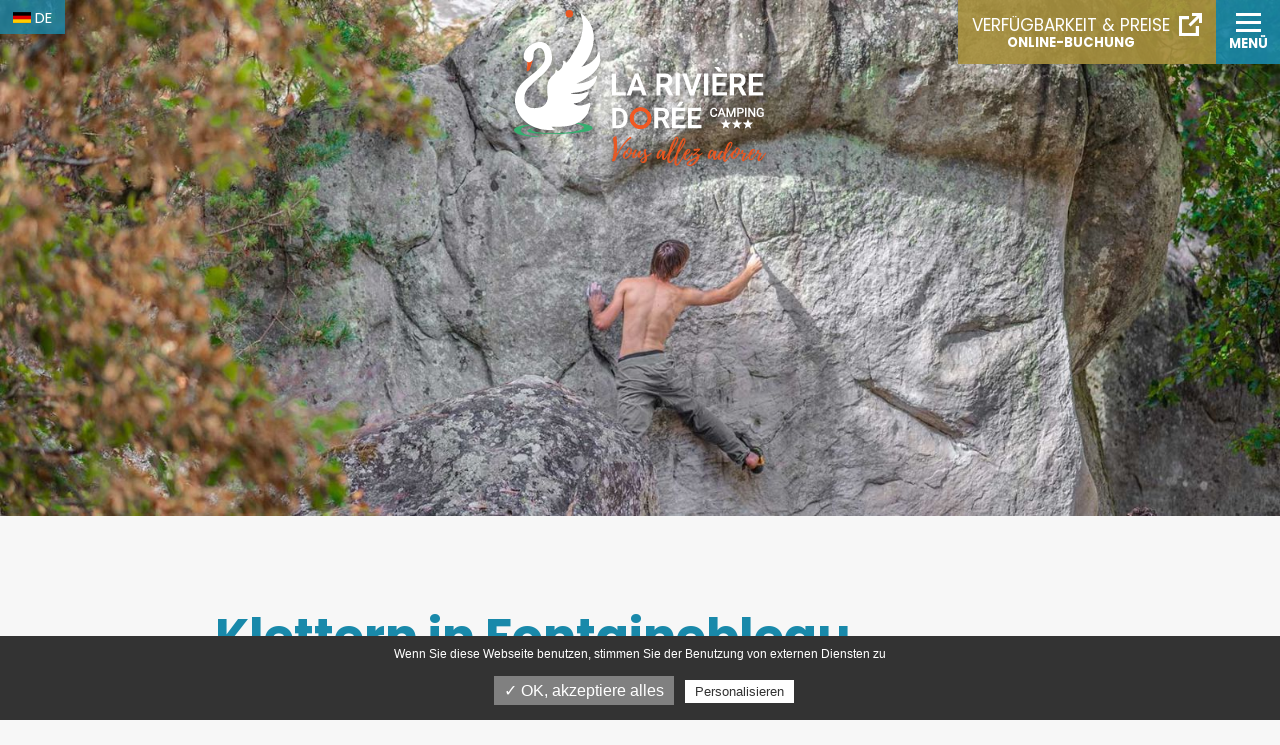

--- FILE ---
content_type: text/html; charset=ISO-8859-1
request_url: https://www.larivieredoree.com/de/klettern-fontainebleau
body_size: 35381
content:
<!DOCTYPE html>
<html lang="de">
<head>
	<meta charset="iso-8859-1">
	<base href="https://www.larivieredoree.com/">
	<title>Fontainebleau bouldern: geschichte tipps für Ihre Klettern reise in Frankreich</title>
<meta name="description" content="Entdecken Sie das Boulderparadies Fontainebleau nahe Paris: Tipps, Gebiete wie Cuvier, Boulderführer Geschichte für Ihre perfekte Kletterreise im Wald von Bleau!">
<meta name="robots" content="index,follow">
	<link rel="alternate" hreflang="fr-FR" href="https://www.larivieredoree.com/fr/escalade-fontainebleau" />
	<link rel="alternate" hreflang="en-GB" href="https://www.larivieredoree.com/en/climbing-fontainebleau" />
	<link rel="alternate" hreflang="nl-NL" href="https://www.larivieredoree.com/nl/beklimming-van-fontainebleau" />
	<link rel="alternate" hreflang="de-DE" href="https://www.larivieredoree.com/de/klettern-fontainebleau" />
	<link rel="canonical" href="https://www.larivieredoree.com/de/klettern-fontainebleau" />
	<link rel="preconnect" href="https://rgpd.camp-ebox.com/">
<link rel="preconnect" href="https://fonts.googleapis.com">
<link rel="preconnect" href="https://fonts.gstatic.com" crossorigin>
<link rel="preload" as="style" href="ressources/css/style.css" />

<meta name="viewport" content="width=device-width, initial-scale=1, shrink-to-fit=no">
<meta content="IE=edge,chrome=1" http-equiv="X-UA-Compatible"/>
<!--[if lt IE 9]>
<script src="http://www.ese-communication.com/ressources/plugin/html5shiv_min.js"></script>
<script src="https://cdnjs.cloudflare.com/ajax/libs/respond.js/1.4.2/respond.min.js"></script>
<![endif]-->


<link rel="shortcut icon" href="ressources/images/favicon.ico" type="image/x-icon">
<link rel="icon" href="ressources/images/favicon.png" type="image/png">
<link rel="icon" sizes="32x32" href="ressources/images/favicon-32.png" type="image/png">
<link rel="icon" sizes="64x64" href="ressources/images/favicon-64.png" type="image/png">
<link rel="icon" sizes="96x96" href="ressources/images/favicon-96.png" type="image/png">
<link rel="icon" sizes="196x196" href="ressources/images/favicon-196.png" type="image/png">
<link rel="apple-touch-icon" sizes="152x152" href="ressources/images/apple-touch-icon.png">
<link rel="apple-touch-icon" sizes="60x60" href="ressources/images/apple-touch-icon-60x60.png">
<link rel="apple-touch-icon" sizes="76x76" href="ressources/images/apple-touch-icon-76x76.png">
<link rel="apple-touch-icon" sizes="114x114" href="ressources/images/apple-touch-icon-114x114.png">
<link rel="apple-touch-icon" sizes="120x120" href="ressources/images/apple-touch-icon-120x120.png">
<link rel="apple-touch-icon" sizes="144x144" href="ressources/images/apple-touch-icon-144x144.png">


<link rel="stylesheet" href="ressources/css/style.css" media="screen" />

<link href="https://fonts.googleapis.com/css2?family=Playfair+Display:wght@700&family=Poppins:wght@400;700&family=Roboto:wght@400;700&display=swap" rel="stylesheet">

<!-- SEARCH CONSOLE -->
<meta name="google-site-verification" content="keJs7MXZ3xW30_oxaK1NUjVCVVNpc33Xds342ouMGq4" />

<!-- Google Tag Manager -->
<script>(function(w,d,s,l,i){w[l]=w[l]||[];w[l].push({'gtm.start':
new Date().getTime(),event:'gtm.js'});var f=d.getElementsByTagName(s)[0],
j=d.createElement(s),dl=l!='dataLayer'?'&l='+l:'';j.async=true;j.src=
'https://www.googletagmanager.com/gtm.js?id='+i+dl;f.parentNode.insertBefore(j,f);
})(window,document,'script','dataLayer','GTM-TTRJX7V');</script>
<!-- End Google Tag Manager -->

<!-- Matomo Tag Manager -->
<script>
  var _mtm = window._mtm = window._mtm || [];
  _mtm.push({'mtm.startTime': (new Date().getTime()), 'event': 'mtm.Start'});
  (function() {
    var d=document, g=d.createElement('script'), s=d.getElementsByTagName('script')[0];
    g.async=true; g.src='https://analytics.premiere.page/js/container_AjtPjTn4.js'; s.parentNode.insertBefore(g,s);
  })();
</script>
<!-- End Matomo Tag Manager -->
<style>
ctv-searchbar{position:relative;z-index:9999;}
</style>

</head>
<body>
		<div id="page_47" class="wrapper">
		<a href="https://bookingpremium.secureholiday.net/de/12005/availabilities" target="_blank" class="integrated_search-OFF link_barre_reservation btn_dbl_tx">
  <span class="tx-1">Verfügbarkeit & Preise</span>
  <span class="tx-2">Online-Buchung</span>
</a>
<!--<ctv-search class="secureholidayV3_2020" data-float='true' data-modal-position='right' data-ghost='true'></ctv-search>-->

<header id="main_header" class="main_header ">
  <div class="inner">


    <button class="hamburger hamburger--elastic" tabindex="0"
            aria-label="Menü" role="button" type="button" aria-controls="menu" >
      <div class="hamburger-box">
        <div class="hamburger-inner"></div>
      </div>
      <span class="hamburger-label">Menü</span>
    </button>


    <a href="de/" class="header-logo">
      <svg xmlns="http://www.w3.org/2000/svg" xml:space="preserve" id="Calque_1" x="0" y="0" version="1.1" viewBox="0 0 592.6 366.7"><style>.st0{fill:#1989aa}.st1{fill:#f15a24;stroke:#f15a24;stroke-width:.75;stroke-miterlimit:10}.st2{fill:#2bb673}.st3{fill:#f15a24}</style><path d="M239.7 149.2H230V201h32.9v-7.9h-23.2v-43.9zm53.2 0h-8.5L265 200.5l-.2.6h10.1l4.1-11.9h19.2l4.1 11.6.1.3h10.1L293 149.5l-.1-.3zm2.5 32h-13.6l6.8-19.5 6.8 19.5zm74.4-7.4c1.7-2.4 2.5-5.3 2.5-8.8 0-5.1-1.7-9.1-4.9-11.8-3.3-2.7-7.9-4.1-13.9-4.1h-18.4V201h9.7v-19.6h9.2l10.2 19.6v.1h10.2v-.9l-11.3-21.1c2.9-1.2 5.1-3 6.7-5.3zm-7.1-8.4c0 2.5-.8 4.5-2.4 5.9-1.6 1.4-3.9 2.2-6.7 2.2h-8.7v-16.3h8.9c3 0 5.2.8 6.7 2.2 1.5 1.4 2.2 3.4 2.2 6zm17.8-16.2h9.6v51.9h-9.6v-51.9zm38.1 39-12.4-38.7-.1-.3h-10.6l18.6 51.8h9.2l18.4-51.3.2-.5h-10.6l-12.7 39zm28.6-39h9.6v51.9h-9.6v-51.9zm34.1-3.8h8L482 134h-10.9l10.1 11.3.1.1zm-4.7 32.9h21v-7.9h-21v-13.2h24.3v-8H467V201h34.1v-7.9h-24.5v-14.8zm65.6-4.5c1.7-2.4 2.5-5.3 2.5-8.8 0-5.1-1.7-9.1-4.9-11.8-3.3-2.7-7.9-4.1-13.9-4.1h-18.4V201h9.7v-19.6h9.2l10.2 19.6v.1h10.2v-.9l-11.3-21.1c2.9-1.2 5.1-3 6.7-5.3zm-7.1-8.4c0 2.5-.8 4.5-2.4 5.9-1.6 1.4-3.9 2.2-6.7 2.2h-8.7v-16.3h8.9c3 0 5.2.8 6.7 2.2 1.4 1.4 2.2 3.4 2.2 6zm26.9 27.7v-14.8h21v-7.9h-21v-13.2h24.3v-8h-33.9V201h34.1v-7.9H562zm-297.7 47.8c-1.8-3.5-4.4-6.2-7.7-8.1s-7.1-2.8-11.3-2.8H231v48h14c4.3 0 8.2-.9 11.5-2.8 3.3-1.9 6-4.6 7.8-8s2.7-7.5 2.7-12v-2.4c0-4.5-1-8.5-2.7-11.9zm-6.3 11.9v2.6c0 4.9-1.2 8.7-3.4 11.4-2.2 2.6-5.5 3.9-9.6 3.9h-5v-33.3h5.4c4.1 0 7.3 1.3 9.4 3.9 2.1 2.6 3.2 6.4 3.2 11.5z" class="st0"/><path d="M274.1 254.4c0-3.2.6-6.3 1.9-9.2 1.2-2.9 2.9-5.4 5.1-7.6 2.1-2.2 4.7-3.9 7.5-5.2 2.9-1.3 6-1.9 9.2-1.9s6.3.6 9.2 1.9 5.4 3 7.6 5.2c2.2 2.2 3.9 4.7 5.1 7.6 1.3 2.9 1.9 6 1.9 9.2 0 3.3-.6 6.4-1.9 9.2-1.3 2.9-3 5.4-5.1 7.5-2.2 2.1-4.7 3.8-7.6 5.1-2.9 1.2-6 1.9-9.2 1.9-3.3 0-6.4-.6-9.2-1.9-2.9-1.2-5.4-2.9-7.5-5.1-2.1-2.1-3.8-4.7-5.1-7.5-1.3-2.9-1.9-5.9-1.9-9.2zm5.5 0c0 2.6.5 5 1.4 7.2 1 2.2 2.3 4.2 3.9 5.8 1.7 1.7 3.6 3 5.8 4s4.6 1.5 7.1 1.5 4.9-.5 7.1-1.5c2.2-1 4.2-2.3 5.8-4 1.7-1.7 3-3.6 3.9-5.8 1-2.2 1.4-4.6 1.4-7.2 0-2.6-.5-5-1.4-7.2-1-2.2-2.3-4.2-3.9-5.9-1.7-1.7-3.6-3-5.8-4s-4.6-1.5-7.1-1.5-4.9.5-7.1 1.5c-2.2 1-4.2 2.3-5.8 4-1.7 1.7-3 3.6-3.9 5.9-.9 2.2-1.4 4.6-1.4 7.2z" class="st1"/><path d="M297.8 278.4c-3.3 0-6.4-.6-9.4-1.9-2.9-1.3-5.5-3-7.6-5.1-2.2-2.2-3.9-4.7-5.1-7.6-1.3-2.9-1.9-6-1.9-9.4 0-3.3.6-6.4 1.9-9.3 1.2-2.9 3-5.5 5.1-7.7 2.2-2.2 4.7-3.9 7.6-5.2 2.9-1.3 6-1.9 9.4-1.9 3.3 0 6.4.6 9.3 1.9 2.9 1.3 5.5 3 7.7 5.2s3.9 4.8 5.2 7.7c1.3 2.9 1.9 6.1 1.9 9.3 0 3.3-.6 6.5-1.9 9.4-1.3 2.9-3 5.5-5.2 7.6-2.2 2.2-4.8 3.9-7.7 5.1-2.9 1.3-6 1.9-9.3 1.9zm0-47.6c-3.2 0-6.3.6-9.1 1.9-2.8 1.2-5.3 3-7.5 5.1-2.1 2.1-3.8 4.7-5 7.5s-1.8 5.9-1.8 9.1c0 3.2.6 6.3 1.8 9.1s2.9 5.3 5 7.4c2.1 2.1 4.6 3.8 7.5 5 2.8 1.2 5.9 1.8 9.1 1.8 3.2 0 6.2-.6 9.1-1.8 2.9-1.2 5.4-2.9 7.5-5 2.1-2.1 3.8-4.6 5.1-7.5 1.2-2.8 1.9-5.9 1.9-9.1 0-3.2-.6-6.2-1.9-9.1-1.2-2.9-3-5.4-5.1-7.5s-4.7-3.8-7.5-5.1c-2.9-1.2-5.9-1.8-9.1-1.8zm.1 42.3c-2.6 0-5-.5-7.2-1.5s-4.2-2.3-5.9-4-3-3.7-4-5.9c-1-2.3-1.5-4.7-1.5-7.3 0-2.6.5-5.1 1.5-7.3 1-2.3 2.3-4.3 4-6s3.7-3.1 5.9-4c2.2-1 4.7-1.5 7.2-1.5 2.6 0 5 .5 7.2 1.5s4.2 2.3 5.9 4 3 3.7 4 6 1.5 4.7 1.5 7.3c0 2.6-.5 5.1-1.5 7.3-1 2.3-2.3 4.3-4 5.9-1.7 1.7-3.7 3-5.9 4s-4.7 1.5-7.2 1.5zm0-37c-2.5 0-4.8.5-7 1.4-2.2 1-4.1 2.3-5.7 3.9-1.6 1.6-2.9 3.6-3.9 5.8-.9 2.2-1.4 4.6-1.4 7.1s.5 4.9 1.4 7.1 2.2 4.1 3.9 5.8c1.6 1.6 3.6 2.9 5.7 3.9 2.2 1 4.5 1.4 7 1.4s4.8-.5 7-1.4c2.2-1 4.1-2.3 5.7-3.9 1.6-1.6 2.9-3.6 3.9-5.8.9-2.2 1.4-4.6 1.4-7.1s-.5-4.9-1.4-7.1-2.2-4.1-3.9-5.8c-1.6-1.7-3.6-3-5.7-3.9-2.2-.9-4.6-1.4-7-1.4z" class="st1"/><path d="M297.8 278.7c-3.3 0-6.5-.6-9.5-1.9-2.9-1.3-5.5-3-7.7-5.2s-3.9-4.8-5.2-7.7-1.9-6.1-1.9-9.5c0-3.3.6-6.5 1.9-9.4 1.3-3 3-5.6 5.2-7.8s4.8-4 7.7-5.3 6.1-1.9 9.5-1.9c3.3 0 6.5.7 9.4 1.9 3 1.3 5.6 3.1 7.8 5.3 2.2 2.2 4 4.8 5.3 7.8s1.9 6.1 1.9 9.4c0 3.3-.7 6.5-1.9 9.5-1.3 2.9-3.1 5.5-5.3 7.7s-4.8 3.9-7.8 5.2c-2.9 1.2-6.1 1.9-9.4 1.9zm0-47.6c-3.2 0-6.2.6-9 1.8-2.8 1.2-5.3 2.9-7.4 5-2.1 2.1-3.8 4.6-5 7.4s-1.8 5.8-1.8 9 .6 6.2 1.8 9 2.9 5.3 5 7.4c2.1 2.1 4.6 3.8 7.4 5 2.8 1.2 5.8 1.8 9 1.8 3.1 0 6.2-.6 9-1.8s5.3-2.9 7.4-5c2.1-2.1 3.8-4.6 5-7.4s1.8-5.8 1.8-9c0-3.1-.6-6.2-1.8-9s-2.9-5.3-5-7.4-4.6-3.8-7.4-5c-2.8-1.2-5.9-1.8-9-1.8zm.1 42.3c-2.6 0-5.1-.5-7.3-1.5-2.3-1-4.3-2.4-6-4.1s-3.1-3.7-4-6c-1-2.3-1.5-4.8-1.5-7.4 0-2.6.5-5.1 1.5-7.4s2.3-4.3 4-6.1c1.7-1.7 3.7-3.1 6-4.1s4.7-1.5 7.3-1.5 5.1.5 7.3 1.5c2.3 1 4.3 2.4 6 4.1s3.1 3.8 4 6.1c1 2.3 1.5 4.8 1.5 7.4 0 2.6-.5 5.1-1.5 7.4s-2.3 4.3-4 6-3.7 3.1-6 4.1-4.7 1.5-7.3 1.5zm0-37c-2.4 0-4.7.5-6.9 1.4-2.1.9-4 2.2-5.6 3.9-1.6 1.6-2.9 3.5-3.8 5.7-.9 2.2-1.4 4.5-1.4 7s.5 4.8 1.4 7 2.2 4.1 3.8 5.7c1.6 1.6 3.5 2.9 5.6 3.8 2.1.9 4.4 1.4 6.9 1.4 2.4 0 4.7-.5 6.9-1.4 2.1-.9 4-2.2 5.6-3.8 1.6-1.6 2.9-3.5 3.8-5.7.9-2.2 1.4-4.5 1.4-7s-.5-4.8-1.4-7-2.2-4.1-3.8-5.7-3.5-2.9-5.6-3.9c-2.2-.9-4.5-1.4-6.9-1.4z" class="st1"/><path d="M297.8 279c-3.4 0-6.6-.7-9.6-1.9-3-1.3-5.6-3-7.8-5.3-2.2-2.2-4-4.8-5.3-7.8s-1.9-6.2-1.9-9.6c0-3.3.6-6.5 1.9-9.5 1.3-3 3.1-5.6 5.3-7.9 2.2-2.2 4.8-4 7.8-5.3s6.2-2 9.6-2c3.3 0 6.6.7 9.5 2 3 1.3 5.6 3.1 7.9 5.3 2.2 2.2 4 4.9 5.3 7.9s2 6.2 2 9.6c0 3.4-.7 6.6-2 9.6s-3.1 5.6-5.3 7.8-4.9 4-7.9 5.3c-3 1.1-6.2 1.8-9.5 1.8zm0-48.8c-3.3 0-6.4.6-9.4 1.9-2.9 1.3-5.5 3-7.6 5.2-2.2 2.2-3.9 4.8-5.1 7.7-1.2 2.9-1.9 6.1-1.9 9.3 0 3.3.6 6.5 1.9 9.4 1.2 2.9 3 5.5 5.1 7.6s4.7 3.9 7.6 5.1c2.9 1.2 6 1.9 9.4 1.9 3.3 0 6.4-.6 9.3-1.9 2.9-1.3 5.5-3 7.7-5.1 2.2-2.2 3.9-4.7 5.2-7.6 1.3-2.9 1.9-6 1.9-9.4 0-3.3-.6-6.4-1.9-9.3-1.3-2.9-3-5.5-5.2-7.7s-4.8-3.9-7.7-5.2c-2.9-1.2-6-1.9-9.3-1.9zm0 47.6c-3.2 0-6.3-.6-9.1-1.8s-5.3-2.9-7.5-5c-2.1-2.1-3.8-4.6-5-7.5-1.2-2.8-1.8-5.9-1.8-9.1 0-3.2.6-6.2 1.8-9.1s2.9-5.4 5-7.5 4.6-3.8 7.5-5.1c2.8-1.2 5.9-1.9 9.1-1.9 3.2 0 6.2.6 9.1 1.9 2.9 1.2 5.4 3 7.5 5.1s3.8 4.7 5.1 7.5c1.2 2.9 1.9 5.9 1.9 9.1 0 3.2-.6 6.3-1.9 9.1-1.2 2.8-3 5.3-5.1 7.5-2.1 2.1-4.7 3.8-7.5 5-2.9 1.2-5.9 1.8-9.1 1.8zm0-46.4c-3.1 0-6.1.6-8.9 1.8-2.8 1.2-5.2 2.9-7.3 5s-3.7 4.6-4.9 7.3c-1.2 2.8-1.8 5.8-1.8 8.9 0 3.1.6 6.1 1.8 8.9s2.8 5.2 4.9 7.3c2.1 2.1 4.5 3.7 7.3 4.9s5.7 1.8 8.9 1.8c3.1 0 6.1-.6 8.9-1.8 2.8-1.2 5.3-2.8 7.3-4.9 2.1-2.1 3.8-4.5 5-7.3s1.8-5.7 1.8-8.9c0-3.1-.6-6.1-1.8-8.9s-2.9-5.3-5-7.3c-2.1-2.1-4.6-3.8-7.3-5-2.8-1.2-5.8-1.8-8.9-1.8zm.1 42.3c-2.6 0-5.2-.5-7.5-1.5s-4.3-2.4-6.1-4.1c-1.7-1.7-3.1-3.8-4.1-6.1s-1.5-4.9-1.5-7.6c0-2.7.5-5.2 1.5-7.5s2.4-4.4 4.1-6.2c1.7-1.8 3.8-3.2 6.1-4.2s4.8-1.5 7.5-1.5c2.6 0 5.1.5 7.5 1.5 2.3 1 4.4 2.4 6.1 4.2 1.7 1.7 3.1 3.8 4.1 6.2 1 2.3 1.5 4.9 1.5 7.5 0 2.7-.5 5.2-1.5 7.6-1 2.3-2.4 4.4-4.1 6.1-1.7 1.7-3.8 3.1-6.1 4.1-2.4 1-4.9 1.5-7.5 1.5zm0-38.1c-2.6 0-5 .5-7.2 1.5s-4.2 2.3-5.9 4-3 3.7-4 6-1.5 4.7-1.5 7.3c0 2.6.5 5.1 1.5 7.3 1 2.3 2.3 4.3 4 5.9 1.7 1.7 3.7 3 5.9 4s4.7 1.5 7.2 1.5c2.6 0 5-.5 7.2-1.5s4.2-2.3 5.9-4 3-3.7 4-5.9c1-2.3 1.4-4.7 1.4-7.3 0-2.6-.5-5.1-1.4-7.3-1-2.3-2.3-4.3-4-6s-3.7-3.1-5.9-4c-2.3-1-4.7-1.5-7.2-1.5zm0 37c-2.5 0-4.8-.5-7-1.4-2.2-1-4.1-2.3-5.7-3.9-1.6-1.6-2.9-3.6-3.9-5.8-.9-2.2-1.4-4.6-1.4-7.1s.5-4.9 1.4-7.1 2.2-4.1 3.9-5.8c1.6-1.7 3.6-3 5.7-3.9 2.2-1 4.5-1.4 7-1.4s4.8.5 7 1.4c2.2 1 4.1 2.3 5.7 3.9 1.6 1.6 2.9 3.6 3.9 5.8.9 2.2 1.4 4.6 1.4 7.1s-.5 4.9-1.4 7.1-2.2 4.1-3.9 5.8c-1.6 1.6-3.6 2.9-5.7 3.9-2.2.9-4.6 1.4-7 1.4zm0-35.9c-2.4 0-4.7.5-6.8 1.4s-4 2.2-5.5 3.8c-1.6 1.6-2.8 3.5-3.7 5.6s-1.4 4.4-1.4 6.9c0 2.4.5 4.8 1.4 6.9.9 2.1 2.2 4 3.7 5.6 1.6 1.6 3.4 2.8 5.5 3.8 2.1.9 4.4 1.4 6.8 1.4 2.4 0 4.7-.5 6.8-1.4s4-2.2 5.5-3.8c1.6-1.6 2.8-3.4 3.7-5.6.9-2.1 1.4-4.4 1.4-6.9 0-2.4-.5-4.8-1.4-6.9s-2.2-4-3.7-5.6c-1.6-1.6-3.4-2.9-5.5-3.8-2.2-.9-4.4-1.4-6.8-1.4z" class="st1"/><path d="M362.3 252.8c1.6-2.2 2.4-4.9 2.4-8.2 0-4.7-1.5-8.4-4.6-10.9-3-2.5-7.3-3.8-12.9-3.8h-17v48h9v-18.2h8.5l9.4 18.1h9.4v-.8l-10.4-19.3c2.6-1.2 4.7-2.8 6.2-4.9zm-6.6-7.8c0 2.3-.7 4.1-2.2 5.4s-3.6 2-6.2 2h-8.1v-15.1h8.3c2.7 0 4.8.7 6.2 2 1.3 1.4 2 3.3 2 5.7zm24.9 11.9H400v-7.3h-19.4v-12.3h22.5V230h-31.4v47.9h31.6v-7.3h-22.7v-13.7zm9.5-30.4 9.5-10.5.1-.1h-10l-6.7 10.4-.1.2H390.1zm28.1 44.1v-13.7h19.4v-7.3h-19.4v-12.3h22.4V230h-31.4v47.9h31.7v-7.3h-22.7z" class="st0"/><path d="M182.1 273.4c-8-5.7-35.2-8.9-44.1-8.9-.4 0-.4.5-.1.6 11.6 2.5 44 9.9 16.3 17.4-53.8 14.5-139.1 3.7-106.3-5.2 2.8-.8 5.5-1.7 8.3-2.2 0 0-2.8 0-4.5.3-94.6 21.8 164.1 22.3 130.4-2z" class="st2"/><path d="M54.9 268.7c1.2-1.4-74.5 2.4-50.1 20 2.9 2.1 6.3 3.6 9.8 4.6 12.4 3.3 33.5 6.1 44.2 4.1 12.1-2.2-31.5 2.3-41.5-11.6-9.9-13.8 37.6-17.1 37.6-17.1z" class="st2"/><circle cx="130.2" cy="8.8" r="8.8" class="st3"/><path fill="#65b097" fill-rule="evenodd" d="M35.9 231.5h30.3v.1H35.9v-.1zm0-.4h30.3v.1H35.9v-.1z" clip-rule="evenodd"/><path d="M50.2 230.6s25.4 1.7 29.1-22.4c.8-5-3.5-23.2.4-37.4 3.2-11.5 14.6-19.9 15.7-21.1 2.4-2.8 2.2-9.7 3-9.7 2.3 0 3.3 3.3 4.9 3.3s9-4.1 12.2-15.5c1-3.5-.7-8 0-8.2 4.9-.8 6.2 4.4 7.3 4.1 3.3-.8 11.9-15.2 15.5-21 15.1-24.2 18.9-31.9 22.5-53.7 3.8-22.9-3.7-37.5-4.1-40.6-.1-.5.8-1.5.9-1.4 61.5 49 11.7 119 1.1 126.5-.8.6-1.3.7.8 0 18.2-6 30.2-14.7 36.7-28.6 3.6-7.7 4.9-13.9 6.5 9.8 1.1 15.5-10.6 38.4-55.5 58 0 0 10.7 1.3 26.1-4.9 4.1-1.6 11.4-4.9 17.1-9.8 6.5-5.6 6.6-4.8 2.4 7.3-3.5 10.3-11.4 18.4-25.3 23.7-11.9 4.5-25.1 5.4-34.3 6.5 0 0 4.1 3.3 20.4 1.6 7.5-.8 17-4.1 20.6-5.3.6-.2.9.4 1.1 1 .4 1.8-.2 4.4-2.1 7.5-2.4 4.1-16.3 20.4-32.7 18.8-.7-.1.8 2.4 5.7 4.1 9.5 3.2 18 .8 31.8-4.9 5.7-2.3-3.2 23.2-5.7 26.7-22.1 32.2-57 29-83.5 29.7l7.1 6.6c-20.4 2.8-64.3.1-86.6-40.8-5.2-9.5-7.6-20.3-6.8-31.1C5.8 165 44.9 159.1 68.6 126c11.2-17.4-1.4-48.7-17.7-32.4-1.6 1.6-4.7 4.4-4.9 12-.2 6.4-.2 6.4-2.6 13.5-2.5 7.3-5.6 15.7-5.6 15.7-.7 2.1-4.6 3.8-5.7 3.9 0 0-.3-2.4-.7-11.7-.4-9-5.1-6.7-7.6-11.6-2.2-4.2-3.1-23.8 18.8-35.1 26.4-13.5 46.5-.1 47 32.6.4 22.4-27.9 43.7-27.9 43.7s-17.3 14.4-28.5 27c-13.7 16-13.8 49 17 47z" class="st0"/><path d="M29.8 120.7s6.2 6.4 14.6-3.1c.4-.5-7 21.4-7 21.4s-.7 2.7-2.7 3.8c-1.9 1-4.2 1.6-4.2 1.7.1.1-1.3-3.9-.3-7.8.9-3.4 2.5-13.1-.4-16z" class="st3"/><path d="M474.4 244.2c-.2 1.6-.7 2.7-1.4 3.3-.7.6-1.8.9-3.2.9-1.5 0-2.7-.6-3.5-1.8-.9-1.2-1.3-2.9-1.3-5v-2c0-2.2.5-4 1.4-5.2s2.1-1.7 3.7-1.7c1.3 0 2.3.3 3 1s1.2 1.8 1.4 3.3l.1.4h3.6l-.1-.5c-.2-2.3-1-4.1-2.4-5.3-1.4-1.3-3.3-1.9-5.6-1.9-1.7 0-3.3.4-4.6 1.2-1.3.8-2.4 2-3.1 3.5-.7 1.5-1.1 3.3-1.1 5.2v2c0 3 .8 5.5 2.3 7.3s3.6 2.8 6.2 2.8c2.3 0 4.3-.6 5.7-1.9s2.3-3 2.6-5.3l.1-.5h-3.6l-.2.2zm12.4-14.4-8.2 21.4h3.8l1.9-5.4h7.9l2 5.4h3.8l-8.2-21.4h-3zm4.3 13h-5.6l2.8-7.8 2.8 7.8zm19.2 3-6.4-16h-4.3v21.5h3.7v-8.5l-.2-6 5.8 14.5h2.7l5.9-14.5-.2 6v8.5h3.7v-21.5h-4.3l-6.4 16zm22.6-16h-8v21.4h3.6v-8h4.4c2.4 0 4.3-.6 5.7-1.7 1.3-1.2 2-2.8 2-5 0-2-.7-3.7-2.1-4.9-1.4-1.2-3.3-1.8-5.6-1.8zm0 10.3h-4.4V233h4.5c1.2 0 2.2.4 2.9 1s1 1.5 1 2.6c0 1.2-.3 2-1 2.6s-1.7.9-3 .9zm10.3-10.3h3.6v21.4h-3.6v-21.4zm20.8 14.8-9.7-14.8h-3.4v21.5h3.6v-14.7l9.6 14.7h3.5v-21.5H564v14.8zm15.2-1.3h4.7v3.9c-.4.4-.9.7-1.6.9-.7.2-1.6.3-2.5.3-1.7 0-2.9-.6-3.9-1.9s-1.5-3-1.5-5.2v-1.6c0-2.3.5-4.1 1.3-5.3.8-1.2 2.1-1.7 3.7-1.7 2.5 0 3.9 1.2 4.4 3.7l.1.4h3.6l-.1-.5c-.3-2.1-1.2-3.8-2.6-4.9-1.4-1.2-3.2-1.8-5.5-1.8-2.7 0-4.9.9-6.4 2.7-1.5 1.8-2.3 4.3-2.3 7.5v1.8c0 2 .4 3.7 1.1 5.2.7 1.5 1.8 2.7 3.2 3.5s2.9 1.2 4.7 1.2c1.7 0 3.2-.3 4.5-.8s2.4-1.3 3.1-2.4l.1-.1v-8.1h-8.4v3.2h.3zm-68.8 21.5-9-.5-3.1-8.3-3.2 8.3-9 .5 7 5.6-2.3 8.6 7.5-4.9 7.4 4.9-2.3-8.6 7-5.6zm26 0-9-.5-3.1-8.3-3.2 8.3-9 .5 7 5.6-2.3 8.6 7.5-4.9 7.4 4.9-2.3-8.6 7-5.6zm26 0-9-.5-3.1-8.3-3.2 8.3-9 .5 7 5.6-2.3 8.6 7.5-4.9 7.4 4.9-2.3-8.6 7-5.6z" class="st0"/><path d="m242.5 316.3.4 8c.1 1.4.1 2.8-.1 4.2-.1 1.4-.4 3.1-.7 5.1s-.5 3.3-.6 4c.1-.3.2-.5.3-.6.1 0 .2.5.1 1.4.6-1.2 1.6-2.9 3-5.1 1.4-2.2 2.4-3.9 3-5.1.7-1.2 1.4-2.5 2.4-3.9.9-1.4 1.7-2.5 2.2-3.2s1.5-2 2.9-3.9c1.4-1.8 2.2-2.9 2.5-3.3 3.9-4.9 7-8.6 9.5-11.1.6-.6 1.5-1.4 2.7-2.3 1.2-.9 1.9-1.5 2.3-1.8.1-.1.2-.2.3-.4s.3-.3.5-.4c.5-.1 1.1 0 1.7.5.6.5 1 1 1.2 1.5.3.7.1 1.4-.5 2s-1.5 1.1-2.6 1.5-1.7.8-2 .9c-.2.2-.4.5-.6.8s-.4.6-.6.8c-.2.2-.5.5-1 .9s-.8.7-1 .8c-2.4 2.3-3.9 3.8-4.3 4.3-4.1 4.7-8.3 10.2-12.6 16.7-.2.3-.5.7-.9 1.2s-.7 1-1 1.4-.5.9-.7 1.3c-.1.2-.3.6-.5 1.2s-.4 1-.6 1.3c-4 6.9-6.1 10.5-6.3 11-.3.6-.8 1.9-1.5 3.9s-1.3 3.5-2 4.3c-.4.5-1.1.9-2.3 1.2-1.1.3-2.2.4-3.3.2-1-.2-1.5-.8-1.5-1.7 0-.4.2-1 .7-1.9.4-.9.7-1.3.7-1.4.5-1.4.9-3.5 1.4-6.4.4-3.2.8-5.3 1-6.2.3-1 .5-1.6.5-1.8 0-1.1 0-1.6.1-1.7v.1l.1.1v-.5c-.1.2-.2.2-.2-.1s-.1-.5-.1-.8v-1c0-.4.1-.7.1-.9.2-1.9.2-3.4.1-4.3-.4-4.8-.4-7.3.1-7.4 0 0 .1 0 .1.2s.1.3.1.3c0-.4-.1-1.1-.1-2v.2c0 .1-.1.1-.1.2.1-.4-.1-3.1-.8-8.3 0-.5-.2-1.9-.6-4.1-.2-.9-.3-1.6-.3-2.2v-.9c.1-.4.1-.6.1-.7 0-.1 0-.3-.1-.6s-.1-.6-.1-.8c.1-.7.9-1.6 2.4-2.7 1.6-1.1 2.9-1.7 3.9-1.8.5 0 .8 0 .9.1.1.1.3.4.4.8 0 .1.1.2.1.2s0-.2.1-.4c0 0 .1.2.3.7.1.5.2 1 .3 1.4 0 .4 0 .7-.1.8 0 0-.1 0-.1-.1s-.1-.2-.1-.4c.4 2.6.6 5 .8 7.2l-.1-3.6c.1 1.6.2 3.4.3 5.5v.8-.1.1-.1.1-.1.2-.1l-.1-.1c0 .1 0 .3.1.3 0 .6 0 1 .1 1.3 0 0-.1 0-.1-.1l.4 5.4s0-.1-.1-.3v.1c.1.1.1.2.1.2zm-5.7 16v-.2c.1-2 .2-5.1.1-9.3 0 5.6-.4 11.7-1.3 18.2-.2 1.6-.7 4.1-1.3 7.4 0 .1-.2.7-.5 1.8.5-1.3.9-2.7 1.3-4.1.5-2.5 1.1-7.1 1.7-13.8zm45.3 3.4c1 1.3-.7 2.1-5.1 2.6-.3 0-.5.1-.5.1s-.1 0-.3.1c-.1 0-.3.1-.4.1l-.2.1c-.3.1-.6.3-.9.7-.1.2-.5.9-1.3 2.1 0 0-.3.3-.7.9s-.8 1.1-1.2 1.5c-.4.5-.7.7-.8.6l.4-.6-1.7 1.9c.2-.2.3-.2.3-.2-.1.2-.3.5-.5.8-.3.3-.5.5-.8.7-.2.2-.6.4-1 .7s-.7.5-.8.5c-1.1.8-2.2 1.3-3.2 1.5-1.2.1-2.3-.1-3.5-.6-1.7-.8-2.9-2.2-3.7-4.2-.8-1.9-.7-3.8.2-5.5l.9-1.8c.3-.8.7-1.5 1-2.1s.7-1.2 1.1-1.8c1-1.3 1.9-2.1 2.7-2.6l1.5-.9c.1-.1.4-.2.8-.3.4-.1.7-.2.8-.3s.2-.3.3-.5l.3-.9c.1-.3.2-.6.2-.7.2-.4.5-.9.8-1.3 1-1.4 2-2.4 3-3 1.7-.9 3.4-.4 5.3 1.4.1 0 .2.1.3.2l.4.4c.2.2.3.3.3.4l-.2-.2.2.5.1.1c-.1-.2 0-.2.2 0l.3.4c.3.4.5.9.6 1.5.2.6.2 1.5 0 2.4-.2 1.5-.6 3.6-1.5 6.3.4-.1 2.1-.4 5.1-1 .7-.3 1-.3 1.2 0zm-19.8 11.5c3.2-.6 6.1-3.5 8.7-8.7-3.6-.5-5.7-1.9-6.2-4.3-.5.5-1.1 1.7-2.1 3.5l.3-.5c0 .1-.1.4-.4.9-2.8 6.1-3.1 9.1-.9 9.1h.6zm11.3-15.8s.1-.4.2-.9c.1-.6.2-1 .3-1.3 0-.3.1-.7.1-1.2.1-.5 0-1 0-1.3-.1-.4-.2-.7-.3-1-.8-1.3-2.2-.6-4.1 1.9l-.1.1-.1.1v-.1l-.1.2c-.6.9-1 1.3-1 1.4l.2-.3c.2-.2.3-.4.4-.5.1-.1.2-.2.2-.1.1.1-.3.9-1.1 2.5-.4 1.1-.7 2-.7 2.8-.2 1.4 0 2.3.6 2.7.3.3.9.5 1.8.6.7.1 1.2.1 1.4.1.1 0 .2 0 .3-.1.1 0 .2-.1.3-.2 0-.1.1-.2.1-.2.2-.3.4-.7.6-1.2.2-.5.3-.9.4-1.2.1-.3.2-.8.3-1.5s.2-1.1.3-1.3zm-4-3.7c.1 0 .1 0 0 0z" class="st3"/><path d="M305.1 335.9c0 .3-.4 1.1-1.2 2.5-.6 1-1.6 2.3-3 3.8-.1.1-.3.3-.6.7s-.6.6-.7.8l-.8.8c-.4.4-.6.6-.9.8-.2.2-.5.4-.9.7s-.7.5-.9.6l-.9.3c-.3.1-.7.2-1 .2-1.4.1-2.5-.4-3.2-1.7-.2-.3-.3-.6-.3-.9-.1-.3-.1-.6-.1-.8v-.9c0-.4.1-.7.1-.9s.1-.5.3-.9c.1-.4.2-.7.3-.8.1-.2.2-.4.3-.9.2-.4.2-.7.3-.8-1.4 1.7-2.8 3.5-4.3 5.4-.4.5-1.3 1.4-2.8 2.7-1.4 1.3-2.3 1.8-2.5 1.5l.1-.1.2-.2.1-.1c-.7.4-1.3.6-1.8.6 0 0 .1.1.3.1.1.3-.5.2-1.6-.3l-.1-.1c-.5-.5-.9-1.2-1.1-2.3-.2-1.5-.1-3.3.5-5.4.6-2.4 1.1-4.1 1.7-5.4.2-.3.4-.7.8-1.2.4-.4.6-.8.7-1 .9-2.2 1.8-3.6 2.7-4.3.5-.5 1.2-.7 1.9-.6.8 0 1.4.3 1.9.7l.4.4c.1.1.1.3.1.4 0 .1 0 .2-.1.3 0 .1-.1.2-.2.4s-.2.4-.3.4c.1-.2.2-.3.3-.3 0 0 0 .2-.3.7-.2.5-.5.9-.7 1.4-.3.5-.5.7-.5.7.1-.4.2-.7.3-.9-.7 1.2-1.4 2.6-2.1 4 .1-.2.2-.2.3-.2 0 0-.4.7-1 2.3s-1.1 2.7-1.3 3.4c0 0-.1.2-.2.6-.1.4-.2.7-.3.9 0 .2-.1.5-.1.8s0 .5.2.6c.1.1.4.1.7 0 .4-.1.8-.4 1.3-.7.5-.4.8-.7 1.1-.9.2-.2.6-.7 1.1-1.3s.8-1 .8-1c.9-.9 2.1-2.6 3.7-4.9.1-.2.3-.4.5-.7s.4-.6.5-.8.3-.5.6-.8c.2-.3.5-.6.6-.7.2-.2.4-.4.7-.6.3-.2.6-.4.8-.4s.5-.1.9-.2.7 0 1 .1.6.3.8.4c.2.2.3.4.4.6.1.2.1.5.1.7s-.1.5-.3.9c-.2.3-.3.6-.4.8s-.2.5-.4.9c-.2.3-.3.6-.4.7.2-.2.2-.2.3-.2.1.1.1.4 0 .8s-.3.9-.5 1.4-.4.8-.4.9c-.5 1.7-.8 2.9-.9 3.5 0 .6 0 .9.2.9s.5-.1.9-.5c.1 0 .1-.1.2-.1.5-.3.9-.8 1.4-1.3s.9-.9 1.2-1.3c.3-.3.8-.8 1.3-1.4.5-.6 1-1 1.2-1.3l.1-.1c1.8-1.9 2.8-2.5 2.9-1.9zm-22.3 8.5c-.1-.6.4-2.4 1.5-5.5-.1.2-.2.5-.4 1s-.4.9-.5 1.1c-.1.2-.2.6-.4 1.2s-.2.9-.2 1.1v1.1zm8.9-5.5c.1-.2.2-.4.2-.5-.1.1-.2.2-.2.5zm4.7-1.8c.2-.4.4-1 .7-1.8s.6-1.4.7-1.8c-.1.3-.4.8-.8 1.5s-.7 1.3-.9 1.8-.2 1-.1 1.4c0 .1 0 .1-.1.2.1-.1.1-.1.1-.2.1-.1.2-.3.2-.6.2-.3.2-.5.2-.5z" class="st3"/><path d="M323.5 336.5c0 .4 0 .7-.2 1.1-.2.3-.4.7-.7 1s-.7.6-.9.8c-.3.2-.7.5-1.1.8-.5.3-.7.5-.9.6-2 1.4-3.7 2.5-5.1 3.3l-1.6.8c-.3.2-.5.4-.5.5s0 .4.1.9c.2 1.1.3 2.2.3 3.1.1 1.7-.2 3.3-.7 4.7-1.5 3.9-4.2 5.8-8 5.7-1.9 0-3.6-.6-4.9-1.5-1.3-1-1.9-2.4-1.5-4.1 0 0 0 .1-.1.3s-.1.3-.1.5l-.1.2c-.3-.2-.3-.8.1-1.8.5-1.6 1.9-3.3 4.2-5.1 1.3-1 2.3-1.7 2.9-2.1.1-.1.3-.2.7-.4.3-.2.6-.3.9-.5.2-.1.4-.3.7-.5.2-.2.3-.4.4-.6 0-.2 0-.5-.1-.9s-.2-.9-.4-1.4-.3-.9-.3-1-.2-.6-.4-1.4c-.2-.8-.3-1.5-.4-1.9 0-.2 0-.5.1-1 0-.5 0-.8-.1-.9-.4-1.2-.6-2.1-.6-2.7-.1-1.2 0-2.2.3-2.8.3-.9 1-1.8 2.2-2.7s2.1-1 2.8-.4c0-.2.2 0 .5.4.2.3.3.6.3.7 0 .3-.1.7-.2 1.4-.1.6-.2.9-.4.9.1-.3.1-.6.2-.9-.5 1.5-.8 2.3-.8 2.4-.1.4 0 1.2.2 2.3 0-.2 0-.2.1-.3 0 0 0 .5.3 1.5.2 1 .5 2.3.8 3.8-.7-2.8-1.1-4.3-1.1-4.4.3 1.7.8 4.1 1.6 7.4.1-.1.1-.2.1-.5 0 0 0 .1.1.2 0 .1.1.1.1.2 3.1-1.6 5.5-2.9 7.2-3.9.2-.2.7-.5 1.5-1.1.7-.6 1.3-1 1.7-1.2.3-.5.7-.3.8.5zm-23 19.6c.6.2 1.4.2 2.5-.1l1.6-.6-.3.3-.2.2c.6-.4 1.2-.9 1.8-1.5l-.3.2c.2-.2.5-.7.9-1.5s.6-1.3.7-1.5c.3-1 .4-2.4.3-4.1l-.4.2.4-.3-.7.4c.1 0 .1.1-.2.3-.3.3-.6.5-.7.6l-1.7 1.1c-1.6 1.1-2.7 2.1-3.2 2.8-1.4 1.9-1.6 3.1-.5 3.5zm7.2 1.6c1.3-.6 2.2-1.5 2.9-2.9-.8 1.1-1.9 2.1-3.2 2.7-1.3.7-2.7 1.1-4.2 1.1 1.6 0 3.1-.3 4.5-.9zm4.1-16.2c-.1-.2-.2-.8-.3-1.6.2.6.3 1.1.3 1.6zm.8 6-.1-.3c0 .1.1.2.1.3zm51.7-11.4c0 .4 0 .8-.2 1.2s-.4.9-.7 1.4-.5.9-.6 1.1c-.6 1.4-1.4 3-2.5 4.8-1.3 2.1-2.5 3.7-3.4 4.8-1.5 2-2.9 3.1-4.2 3.2-.9.2-1.7-.1-2.5-.7-.7-.6-1.3-1.4-1.6-2.3-.4-1.1-.6-2.2-.6-3.5s.1-2.3.3-3.2.5-2.1.9-3.4c0-.3 0-.6.1-.9-.2.3-.5.7-.9 1.3s-.8 1.1-.9 1.3c-.2.2-.4.7-.9 1.5-.4.8-.8 1.3-1.1 1.7-.5.7-1.4 1.8-3 3.4s-2.4 2.2-2.7 1.8l.6-.4c-.7.5-1.5.6-2.4.3l.1.1.1.1c-.6.1-1.1-.2-1.6-.9-.5-.6-.8-1.3-1-1.9-.4-1.4-.4-3-.1-5 .7-3.6 2-6.9 3.9-9.7.8-1.1 1.4-1.7 1.8-2 .2-.2.4-.3.7-.5s.5-.3.7-.3c1.1-.9 2-1.4 2.8-1.4 2.1 0 3.6 1.8 4.5 5.4 2.3-3 4.3-3.5 5.9-1.5.2.2.3.4.4.5.1.2.2.4.2.6 0 .2 0 .4.1.5 0 .1 0 .3-.1.5s-.2.4-.2.5-.1.2-.3.5-.3.5-.3.5c-1.1 2-1.9 4.1-2.4 6.5.2-.7.4-1.1.5-1.1s0 .6-.3 1.9c-.8 3.8-.9 5.8-.1 5.8.5 0 1.4-.7 2.6-2.2 1.2-1.5 2.8-3.8 4.8-6.9 1.2-1.9 1.9-3 2.1-3.3.3-.4.5-.6.8-.8.4.1.6.2.7.7zm-16.3.4c.2-.3.3-.6.3-.9 0-.1-.1-.5-.3-1.1s-.4-1.2-.5-1.8-.2-.9-.1-.9l.1.4c.1.3.2.5.3.8s.2.4.2.5c0-.1 0-.3-.1-.5-.1-.3-.1-.5-.2-.7-.1-.2-.2-.4-.3-.7s-.2-.5-.4-.6-.3-.2-.5-.2-.5.1-.7.2c-.2.1-.4.2-.6.4l-.6.6c-.2.3-.4.5-.5.7s-.3.5-.5.8l-.4.8c-.1.2-.2.4-.3.7-.2.3-.2.5-.3.6-1.4 3.1-2.2 5.8-2.6 8.1.2-.9.9-3 2.1-6.2 1.2-3.3 2-4.9 2.5-4.9-.3.1-1.1 1.5-2.1 4.4-1.1 2.8-1.7 4.6-1.9 5.4-.6 2.3-.6 3.6-.2 3.7.5.1 1.2-.6 2.2-2 1.1-1.3 2.1-2.7 3.1-4.1l1.5-2.1c.1-.4.4-.8.8-1.4zm.4-.7c.2-.2.2-.3 0-.6v.6zm.9 3.5.5-1.4-.3.4-.2 1z" class="st3"/><path d="M402.3 335c.8.5.3 2.2-1.3 4.9-.3.5-.6 1.2-1 2.1s-.7 1.6-.9 1.9c-1.7 3.4-3.8 7.1-6.4 11.2-.2.3-.7 1-1.3 2.1-.6 1-1.2 1.8-1.5 2.4-.4.5-.9 1.2-1.5 2.1-.6.8-1.2 1.5-1.9 2.1-.6.6-1.3 1.1-1.9 1.6-.9.6-1.8.8-2.7.7-1.4-.2-2.5-.9-3.3-2.1-.7-1.2-1.2-2.6-1.3-4.3-.1-.6-.1-1.3-.1-2s0-1.3.1-1.8c0-.5.1-1.2.2-2.1.1-.9.2-1.5.3-1.8.1-.4.2-1 .4-2s.3-1.6.3-1.9v-.6l.1-.2c-3.3 5-6.1 8.5-8.5 10.6-2.1 1.9-4 2.4-5.8 1.8-2.8-1.1-4.1-4.4-3.7-10 .2-2.5.9-6.4 2.3-11.9 0-1 .1-1.6.3-1.9v.2c0 .1 0 .2-.1.4v.4c.2-.7.3-1.2.4-1.4h-.1c0-.3 0-.7.1-1.1s.3-1 .5-1.6c.2-.7.4-1 .4-1.1.4-1.4.9-2.9 1.5-4.5.2-.6.6-1.7 1.2-3.4s1.1-3 1.4-3.9c.5-1.7 1.5-4.1 3-7.3 1.2-2.3 1.9-3.6 2.1-3.9l.4-.9c.3-.5.6-1 .9-1.4.3-.4.4-.6.5-.6 0 0-.1.1-.1.2s-.1.2-.1.3c-.1.2-.1.3-.2.4l-.1.2c.4-.8 1-1.9 1.9-3.2 0 0 0-.1.1-.1v-.1c.1-.1.2-.3.4-.5l.1-.2.3-.6c.2-.2.3-.5.4-.6.1-.2.2-.3.3-.5 1.1-1.4 2-2.3 2.7-2.8.8-.5 1.7-.5 2.5-.3.8.3 1.5.8 2.1 1.6.2.3.4.6.6 1 .2.4.3.7.4 1 .1.3.1.7.1 1.1v1.1c0 .3-.1.7-.2 1.2s-.2.9-.3 1.1-.2.6-.4 1.2-.3.9-.4 1c0 .1-.2.5-.4 1.1s-.4.9-.4 1c-.8 1.9-1.8 4.2-3.2 6.7-1.1 1.9-1.8 3-2 3.3-.1.1-.2.2-.3.4l-.3.3-.3.3c-.1.1-.2.3-.3.4-1.4 2.7-3.6 6.3-6.6 10.9-.2.3-.6.8-1.2 1.5s-1 1.4-1.3 1.9-.6 1.2-.7 1.8c-.3 1.1-.7 2.4-1.1 3.9l-.5 1.7-.2.5v-.1c-.1.3-.2.8-.3 1.4.2-.6.3-1 .4-1 0 0 0 .4-.2 1.2s-.3 1.8-.5 2.9c-.2 1.2-.3 2.3-.3 3.5-.1 1.2 0 2.2.3 3 .2.9.7 1.3 1.3 1.4.2 0 .5 0 .7-.1s.5-.2.7-.4.5-.3.7-.5c.2-.1.4-.4.7-.7l.6-.6c.1-.1.3-.3.6-.7.3-.3.4-.5.4-.5 1.6-1.9 3.4-4.4 5.4-7.4 1.5-2.2 2.3-3.6 2.6-4 .2-.4.4-.8.5-1.3.2-.5.3-1 .5-1.6s.3-1 .4-1.3l2.6-8.2c.5-1.9 1.5-4.6 3-8 .1-.3.3-.7.5-1.2s.4-1 .6-1.4l.6-1.2s.2-.3.4-.9c.2-.5.5-1.1.7-1.5.2-.5.4-.7.5-.7l-.4 1.1c.2-.3.4-.7.6-1.3.3-.5.5-1.1.7-1.5.2-.5.5-.9.7-1.3 0 0-.1.1-.1.2-.1.1-.1.2-.1.3s-.1.1-.1.2-.1.1-.1.1h-.5s.4-.8 1.4-2.5 1.5-2.7 1.7-2.9c1.5-2.5 2.8-4.1 3.9-4.9 1.1-.6 2.1-.7 3.2-.1s1.8 1.4 2.2 2.6c.3.7.4 1.5.5 2.2.1.8 0 1.6-.3 2.6-.3.9-.5 1.7-.6 2.2s-.5 1.4-1.1 2.5-.9 1.8-1 2.1c-.1.2-.5.9-1.1 2.1-.3.5-.7 1.1-1.4 2s-1.1 1.5-1.4 2c-.7 1.4-1.8 3.3-3.4 5.6l-4.3 6.2c-.1.2-.5.6-1 1.2-.6.6-.9 1.2-1.1 1.5-.2.3-.3.6-.4.9-.1.3-.2.7-.3 1.1-.1.4-.2.7-.3.9-1 3.5-1.7 6.1-2.1 7.9-.2.8-.5 2.1-.9 3.8l-.3 1.8v.2c0 .1-.1.2-.1.4-.1.2-.1.3-.1.4l-.1.2c-.2.8-.2 1.5-.3 2.1l.5-1.7c.1.3.1.9.1 1.8l-.3 2.7c-.1.9-.1 1.8.1 2.5s.7 1.1 1.4 1c.5 0 1.4-.7 2.5-1.9s2.5-3.1 4-5.5c1.8-2.9 4-6.8 6.7-11.6.1-.1.3-.5.6-1.3s.7-1.5 1.1-2.3c.4-.8.8-1.6 1.3-2.4.5-.8.9-1.4 1.3-1.9.3-.4.6-.6.9-.4zm-38.9 6v-.5c0-.3-.1-.4-.1-.4-.2 0-.5.8-.7 2.4-.4 2.1-.6 3.8-.7 5.4l.2-.9v.9c0-.2.1-.4.2-.6.1-.3.2-.5.2-.7.1-.4.2-.9.2-1.7.1-.8.2-1.4.3-2.1.1-.6.2-1.1.4-1.6-.1 0 0-.1 0-.2zm-1.2 4.7v-.5.5zm.1-.6c-.1.1-.1.1-.1.2v-.1l.1-.1zm.1-1-.1.2v-.1c.1 0 .1-.1.1-.1zm.2-1.2-.2 1.2c.1-.5.1-.9.2-1.2zm8-12.8-.1.3c6-9.7 10.1-17.6 12.3-23.6-.8 2-2.1 4.9-4.1 8.7l-2.4 4.6c-.1.2-.3.5-.6.9s-.6.8-.8 1.2-.4.7-.6 1c.2-.4.5-1 1-1.8s.8-1.3.8-1.4l2-3.6c1.4-2.9 2.6-5.3 3.5-7.3.1-.2.2-.5.5-1.1.2-.5.4-.9.6-1.2.1-.3.3-.7.5-1.3s.4-1 .4-1.3.1-.7.2-1.3c.1-.6.1-.9-.1-1.2-.2-1.2-.8-1.3-1.7-.1-1 1.2-2.2 3.4-3.6 6.6-1 2.1-2 4.6-3 7.6-.3.7-.5 1.4-.8 2.2s-.6 1.6-.9 2.6c-.3.9-.6 1.7-.7 2.2-.6 1.7-1 2.9-1.3 3.8l-.5 1.5-.3 1c-.2.3-.2.5-.2.5s.1 0 .2-.2c-.1.3-.2.5-.3.7zm1.8-15.6-.1.2.1-.1c.3-.6 1-1.7 1.9-3.2s1.5-2.6 2-3.4c-.2.3-.5.8-1 1.4-.5.6-.8 1.1-1 1.4-.8 1.3-1.4 2.5-1.9 3.7zm4.5-11.2.3-.5.1-.2-.4.7zm1.6 44.2.1-.5c-.1.2-.1.4-.1.5zm2.9-45.2c-.5.8-1.1 1.8-1.8 3.1 1.5-2.9 2.7-4.5 3.6-4.7l-.1-.1h-.1c-.4.1-.9.7-1.6 1.7zm-.2 53v-.6c-.1.3-.1.6-.1.9v-.2l.1-.1zm3.3-16.3c-1.1 4-1.9 7.5-2.4 10.4.4-1.9.9-3.9 1.5-6.1.6-2.2 1.3-4.5 2.1-7.1s1.4-4.6 1.8-6.1c-1.5 3.9-2.5 6.8-3 8.9zm4.5-9.1 1.2-1.9.1-.1-.1.1.1-.1.1-.1 1.1-1.8c2.1-3.5 4-6.8 5.6-9.9.2-.3.5-.9 1-1.9.5-.9.9-1.7 1.1-2.2.3-.6.6-1.2.9-2.1.3-.8.6-1.6.7-2.3-.1.6-.3 1.3-.6 2s-.6 1.4-.8 1.9-.6 1.1-1 1.9c-.4.8-.7 1.4-.9 1.7l-2.5 4.7-1.1 2.1s-.1.2-.4.6c-.3.3-.4.6-.5.7.1-.3.6-1.3 1.6-2.7.4-.7 1-1.8 1.8-3.2 1.6-3.2 2.7-5.4 3.2-6.7 1.5-3.8 1.7-5.8.7-5.9-.3 0-.7.2-1.1.9-.8 1-1.9 3-3.3 6-.9 2-1.7 4-2.5 6.2-1.1 2-2.5 6.1-4.4 12.1zm1.6-2.6-.2.3s0-.1.1-.1c0-.1 0-.1.1-.2z" class="st3"/><path d="M420.6 335.8c.2.3.1.7-.2 1.1l-1.8 2.3-3.1 4c-.3.3-.7.8-1.3 1.5s-1 1.2-1.3 1.5c-.2.3-.4.6-.8 1.1-.3.5-.6.9-.9 1.3-.3.4-.6.7-.9 1-1.3 1.4-2.5 2.4-3.6 3-.9.5-1.9.6-2.9.3-1.4-.4-2.7-1.2-3.8-2.4-.4-.5-.6-.8-.6-1.1-.1-.5-.1-.8-.1-1.1 0-.1.1-.7.3-1.9 0-.3.1-.6.3-1.1s.2-.8.3-1.1c0-.3.1-.7.2-1.2s.2-.9.2-1.1v-.9c0-.5 0-.9.1-1.2 0-.2.1-.4.3-.7s.3-.6.3-.7c0 0-.1.2-.3.4-.1.2-.2.4-.3.5 0 .1-.1.3-.2.6s-.2.5-.3.7c0 .2-.1.4-.2.7-.1.3-.2.5-.2.7-.3.7-.5 1.2-.5 1.5v.7c0 .3 0 .6-.1.8-.2.7-.2 1.2-.2 1.4 0 .1 0 .2.1.3 0 .2.1.2.1.3s0 .2-.1.4-.1.3-.1.4c0 .2 0 .5.1.9s.1.6.1.7c-.6-1.1-.8-2.8-.5-4.9.5-2.7.8-4.3.9-5 .8-3.5 2.2-6.6 4.4-9.3 2.2-2.8 4.6-4 7.2-3.5 1.4.3 2.5.9 3.1 1.7.7.9.8 2.2.3 3.7-.6 1.7-2 3.5-4.4 5.5-.9.8-1.7 1.3-2.4 1.8-.4.2-1 .5-1.8.8l-1 .3c-.3.1-.6.2-.6.4-.1.2-.2.5-.2.9s0 .7-.1.8c-.1.4-.2 1.1-.5 2.2-.5 2.2-.6 3.7-.4 4.6.1.5.3.8.6.9.3.2.7.1 1.1-.1.4-.2.9-.4 1.3-.6.4-.2.9-.6 1.4-1s.9-.7 1.1-.9c.2-.2.5-.4.7-.7l.5-.5.6-.6.5-.5c.1-.1.2-.2.4-.5.2-.2.4-.4.4-.5.1-.2.1-.3.1-.4.3-.5 1.2-1.6 2.5-3.1.6-.7 1.6-2 2.9-3.8 0 0 .1-.1.2-.3.1-.2.2-.3.2-.4.1-.1.1-.2.3-.4.1-.2.2-.3.3-.3l.3-.3c.1-.1.2-.2.3-.2h.3c.1 0 .2.1.3.2.8 0 .9.2 1.1.4-.1 0 0 0 0 0zm-14.2.6c-.1.2-.2.5-.4.9s-.3.7-.3.9c1.9-1 3.5-2.3 4.8-3.8l1-1.3c0-.1.1-.2.3-.4s.2-.3.3-.4v-.9l.2-1.2c0-.4 0-.9-.2-1.3-.2-.5-.4-.6-.8-.6-.3.1-.6.4-1 .9l-1 1.4c-.3.5-.7 1.1-1 1.7-.3.6-.6 1.3-1 2.1-.3.8-.6 1.4-.7 1.7-.1.2-.1.2-.2.3z" class="st3"/><path d="M435.1 341c0 .1.1.1.1.2l5-3.7s.2-.2.5-.4.6-.5.8-.7.6-.4.9-.7c.4-.2.7-.3.9-.3s.4.1.6.3c.2.5-.2 1.1-1 1.9-.6.6-2.1 1.9-4.5 3.9-.1 0-.4.3-1 .7s-1 .8-1.2 1.1c-.3.3-.4.7-.4 1.3 0 .7 0 1.2-.1 1.5-.2 1.5-.6 3-1.4 4.7-1.5 3.2-3.5 6.2-5.9 8.8s-5.1 4.6-8 5.8c3.6-2.1 6.1-4 7.6-5.9 1.6-1.9 2.6-3.6 3.2-5.2.2-.3.5-1.1.9-2.1.5-1.1.8-1.9 1-2.5-.3.9-1.1 2.5-2.5 4.9-.5.8-1.7 2.5-3.6 5-1.3 1.7-3.4 3.6-6.4 5.5-2.2 1.4-5.1 1.9-8.7 1.5-1-.1-1.9-.3-2.7-.7-1.1-.5-1.9-1.1-2.3-1.8-.1-.2-.2-.4-.3-.7s-.1-.6-.1-.8v-.5c0-.4 0-.7.1-.9-.2.4-.2.6-.3.6-.5-.5 0-1.9 1.5-4.2 1-1.2 2.9-2.7 5.9-4.4 1.8-1.1 4.5-2.5 8.1-4.3s6.3-3.2 8-4.2c.1 0 .2-.1.3-.2.1-.1.2-.2.3-.2s.1-.1.3-.1c.1-.1.2-.1.2-.2l.2-.2c.1-.1.1-.2.1-.2s0-.1.1-.2.1-.2 0-.3v-.4c-.2-1.2-.5-2.1-1.1-2.7-.9-.9-2.5-.8-4.7.3-.2.1-.7.4-1.6 1-.9.6-1.5.9-2 1.1-.5.1-.9 0-1.2-.3-.3-.2-.6-.6-.7-1.1-.2-.5 0-.9.5-1.5v-.1c-.1 0 .1-.2.7-.6.6-.4 1-.6 1.1-.6.8-.4 1.5-.8 2.2-1.4.3-.3 1.2-.8 2.6-1.7.2 0 .5-.3 1.1-.9 0 0 .1-.1.2-.3.1-.2.2-.3.4-.5s.5-.4.9-.7.7-.5.8-.7c.3-.3.7-.8 1.3-1.5s1-1.2 1.3-1.5l-.7.3h.2c0 .1-.4.2-1.2.5-.9.2-1.7.5-2.6.7s-1.4.4-1.6.4c-1.4.3-2.3.4-2.8.2-.2-.1-.4-.2-.5-.4s-.3-.3-.4-.3c0 0-.2-.1-.5-.2s-.5-.2-.6-.4c-.3-.6-.2-1.2.2-1.9.5-.8 1-1.3 1.5-1.4h.4c.2 0 .3.1.3.1v-.1c0-.1.1-.2.4-.2.3-.1.6-.1.8-.1s.4 0 .4.1-.1.2-.4.2c1.6-.2 2.8-.4 3.5-.4-.9 0-1.4 0-1.4-.1 0 0 1.1-.1 3.3-.2 2.2-.1 3.5-.1 4-.1h.7c.1 0 .2 0 .4.1.2 0 .4 0 .5.1.1 0 .2 0 .4.1.2 0 .3.1.3.1.1.1.2.1.3.2.2.1.2.2.2.3s0 .2.1.4c.1.1.1.3 0 .4-.1.5-.5 1.1-1.3 1.9-.5.6-1.4 1.3-2.5 2.1-1.2.8-1.9 1.4-2.3 1.7.2-.1.3-.2.5-.2-2.8 2.7-4.3 4.1-4.6 4.3 3.5-.2 5.7 1.3 6.8 4.4.2-.4.2-.5.2-.6zm-5.6 7.7c.1-.1.1-.3.2-.5s.1-.4.1-.4c-.7.5-1.7 1.1-3 1.8s-2.2 1.3-2.7 1.6c-.6.6-1 .9-1.3.9l.9-.6-1.3.7c.1 0 .1 0 .1.1-.2.2-1 .7-2.4 1.5l-2.6 1.5c-2.2 1.3-3.8 2.3-4.6 3.1-2.7 2.4-3.5 4.3-2.3 5.6.2.3.6.5 1 .6h.7c.3 0 .6-.1 1-.1.3 0 .6-.1.9-.1l.4-.1c-.2.1-.3.2-.4.2.8-.3 1.5-.6 2.2-1h-.1c.2-.1.6-.3 1-.7.5-.3.7-.5.8-.5.8-.5 1.4-1 2-1.5 1.3-1.1 2.7-2.5 4.2-4.1 2.4-2.6 4.1-5.2 5.2-8zm-6.4-10.7c0 .1 0 0 0 0zm9.2-.6c1.1.6 1.9 1.5 2.4 2.7-.6-.9-1.4-1.8-2.3-2.6l-.6-.2c-.4-.2-.8-.3-1.3-.5-.4-.2-.7-.2-.7-.2.1 0 .9.2 2.5.8zm2.8 3.6c-.2-.4-.3-.7-.4-.9.3.4.4.7.4.9zm0-15.4h-.2l-.1.1h.7s-.1 0-.2-.1h-.2zm.4 20.2c.1-.9.1-1.7.1-2.1-.1.1-.1.4-.2.8 0 .5-.1 1-.1 1.6s0 1-.1 1.2c.2-.6.3-1.1.3-1.5zm49.1-9.7c0 .4 0 .8-.2 1.2s-.4.9-.7 1.4-.5.9-.6 1.1c-.6 1.4-1.4 3-2.5 4.8-1.3 2.1-2.5 3.7-3.4 4.8-1.5 2-2.9 3.1-4.2 3.2-.9.2-1.7-.1-2.5-.7-.7-.6-1.3-1.4-1.6-2.3-.4-1.1-.6-2.2-.6-3.5s.1-2.3.3-3.2.5-2.1.9-3.4c0-.3 0-.6.1-.9-.2.3-.5.7-.9 1.3s-.8 1.1-.9 1.3c-.2.2-.4.7-.9 1.5-.4.8-.8 1.3-1.1 1.7-.5.7-1.4 1.8-3 3.4s-2.4 2.2-2.7 1.8l.6-.4c-.7.5-1.5.6-2.4.3l.1.1.1.1c-.6.1-1.1-.2-1.6-.9-.5-.6-.8-1.3-1-1.9-.4-1.4-.4-3-.1-5 .7-3.6 2-6.9 3.9-9.7.8-1.1 1.4-1.7 1.8-2 .2-.2.4-.3.7-.5s.5-.3.7-.3c1.1-.9 2-1.4 2.8-1.4 2.1 0 3.6 1.8 4.5 5.4 2.3-3 4.3-3.5 5.9-1.5.2.2.3.4.4.5.1.2.2.4.2.6 0 .2 0 .4.1.5 0 .1 0 .3-.1.5s-.2.4-.2.5-.1.2-.3.5-.3.5-.3.5c-1.1 2-1.9 4.1-2.4 6.5.2-.7.4-1.1.5-1.1s0 .6-.3 1.9c-.8 3.8-.9 5.8-.1 5.8.5 0 1.4-.7 2.6-2.2 1.2-1.5 2.8-3.8 4.8-6.9 1.2-1.9 1.9-3 2.1-3.3.3-.4.5-.6.8-.8.3.1.5.2.7.7zm-16.4.4c.2-.3.3-.6.3-.9 0-.1-.1-.5-.3-1.1s-.4-1.2-.5-1.8-.2-.9-.1-.9l.1.4c.1.3.2.5.3.8s.2.4.2.5c0-.1 0-.3-.1-.5-.1-.3-.1-.5-.2-.7-.1-.2-.2-.4-.3-.7s-.2-.5-.4-.6-.3-.2-.5-.2-.5.1-.7.2c-.2.1-.4.2-.6.4l-.6.6c-.2.3-.4.5-.5.7s-.3.5-.5.8l-.4.8c-.1.2-.2.4-.3.7-.2.3-.2.5-.3.6-1.4 3.1-2.2 5.8-2.6 8.1.2-.9.9-3 2.1-6.2 1.2-3.3 2-4.9 2.5-4.9-.3.1-1.1 1.5-2.1 4.4-1.1 2.8-1.7 4.6-1.9 5.4-.6 2.3-.6 3.6-.2 3.7.5.1 1.2-.6 2.2-2 1.1-1.3 2.1-2.7 3.1-4.1l1.5-2.1c.2-.4.5-.8.8-1.4zm.5-.7c.2-.2.2-.3 0-.6v.6zm.8 3.5.5-1.4-.3.4-.2 1z" class="st3"/><path d="M514.1 335.9c0 .3 0 .7-.2 1.1-.2.4-.4.6-.6.9l-.9.9c-.4.4-.7.6-.8.7-.8.8-2 2.2-3.5 4-.8 1-1.9 2.5-3.3 4.6-1.4 2.1-2.5 3.6-3.2 4.5-1.6 2.1-2.9 3.3-3.8 3.9-1.5.9-2.9.7-4.1-.5-.7-.7-1.2-1.6-1.5-2.9-.3-1.2-.4-2.3-.4-3.1 0-.9.1-2 .3-3.4 0-.3.1-.5.1-.6-1.9 1.9-3.8 3.5-5.5 4.8-1.6 1.1-2.8 1.5-3.7 1.3-1.1-.2-1.9-.7-2.4-1.5-.6-.8-.9-1.7-1-2.8-.1-1 0-2.1.1-3.1.2-1 .4-1.9.8-2.7.2-.4.4-1.2.9-2.5.4-1.3.8-2.3 1.2-3 1.6-2.8 3.2-4.6 5-5.3.8-.3 1.7-.3 2.7.2.9.5 1.6.9 2.1 1.4.4.5 1.1 1.2 1.9 2.1 1.2-4.4 3-9.3 5.4-14.5 0 0 .1-.2.2-.5s.2-.6.3-1c.1-.3.3-.5.4-.7-.2.2-.4.7-.6 1.5.2-.4.5-1 .9-1.9h-.1c.1-.1.3-.5.6-1.1.3-.7.5-1.1.5-1.1.5-.8 1-1.6 1.7-2.4 1.3-1.5 2.6-2.5 3.9-3 1-.5 2.2-.5 3.5-.2 1.3.3 2.2 1.1 2.6 2.2.8 2.2 0 5.4-2.5 9.6-1.2 2-2.2 3.6-3.1 4.8l-1.5 1.9-.5.6c.1-.2.1-.2.1-.3l-.5.6h.1-.1l-.2.2-2.4 3.3c.5-.6.8-.9.9-.9-2.6 3.3-4 5.1-4.2 5.4-.3.3-.5.7-.7 1.1-.2.4-.4.9-.5 1.5s-.2 1-.3 1.4-.1.9-.2 1.6c-.1.7-.2 1.1-.2 1.3-1.1 6.2-1.1 9.3.2 9.3.3 0 .8-.4 1.5-1.3.7-.7 1.5-1.7 2.3-2.9l4.4-6.2c1.8-2.4 3.3-4.4 4.7-5.8 0 0 .1-.2.3-.3 1.7-1.9 2.7-2.3 2.9-1.2zm-21 3.8v-.2c.3-1.5.4-2.4.1-2.9-.9-1.3-1.5-2.1-1.7-2.2-.4-.3-.8-.5-1.1-.4-.1 0-.1 0-.2.1l.3-.2c-.7.1-1.6 1.1-2.6 3-.1.1-.1.2-.2.3-1.4 2.6-2.4 5.1-3.1 7.5 0 .1-.1.3-.2.6l-.3.9c-.1.3-.1.6-.2 1s-.1.7-.1 1 .1.5.2.8c.1.2.3.4.5.5.5.3 1.4-.1 2.5-1.1-.9.8-1.6 1.1-2.1 1-1.3-.1-1.1-2.1.3-6.1-1.4 3.9-1.5 5.9-.4 6 .3 0 .6 0 .9-.2.3-.2.6-.4 1-.6.3-.3.6-.5.9-.8l.9-.9.6-.6c1.2-1.1 2.1-2 2.7-2.6.2-.2.4-.4.5-.6.1-.2.2-.4.3-.7s.1-.5.2-.7c0-.2.1-.4.1-.8s.1-.6.1-.8c.1-.1.1-.2.1-.3zm-4.6 7.3-.9.8h.1c.9-.8 1.8-1.5 2.4-2.2 0 0 .3-.3.8-.7s.9-.8 1.2-1.1.4-.6.5-.8c-1.4 1.4-2.7 2.7-4.1 4zm1.4-12.8c-.3.3-.4.4-.5.4l.1-.1c.1 0 .1-.1.2-.2.1 0 .2 0 .2-.1zm1.6-.1.3.2s-.1-.1-.3-.2zm6-2.9c.3-.5.5-1 .5-1.5 0 .2-.2.4-.4.7s-.4.6-.4.7c0 .2-.1.5-.1.9 0 .5-.1.8-.3 1.1.1 0 .1 0 .1-.1l.2-.4c.1-.2.2-.5.3-.8 0-.3.1-.5.1-.6zm1-5.2c.1-.3.2-.7.5-1.3.2-.6.4-1.1.5-1.4-.3.6-.6 1.4-1 2.2 0 .1-.3.9-.9 2.5.4-.7.7-1.3.9-2zm3.8.5s-.1.1-.1.2l-.2.3s0 .1-.1.2v.1c-.9 2.4-1.7 4.9-2.4 7.3 0-.1.1-.2.3-.3-.4.5-.6.9-.6 1.1l.2-.2.4-.5 2.9-3.8-1.1 1.4-1.3 1.3c2.4-2.9 4.5-6 6.6-9.2 0-.1.2-.4.5-.9s.5-.8.6-.9c.1-.1.3-.4.6-.9s.5-.9.6-1.1l.5-1c.2-.5.4-.8.5-1.1s.2-.6.4-1.1c.2-.4.3-.8.3-1.1.1-.3.1-.7.2-1 .1-.4.1-.7 0-1.1 0-.8-.2-1.3-.6-1.5-.8-.5-1.9.5-3.3 2.7-1.6 2.5-3.2 6-4.8 10.6v.1s-.1.1-.1.2v.2zm-.1.2-.2.3v.2l-.1.1.3-.6zm.6 6.4s.1-.1.1-.2c0 .1-.1.2-.1.2zm.1-.2z" class="st3"/><path d="M536.1 335.7c1 1.3-.7 2.1-5.1 2.6-.3 0-.5.1-.5.1s-.1 0-.3.1c-.1 0-.3.1-.4.1l-.2.1c-.3.1-.6.3-.9.7-.1.2-.5.9-1.3 2.1 0 0-.3.3-.7.9s-.8 1.1-1.2 1.5c-.4.5-.7.7-.8.6l.4-.6-1.7 1.9c.2-.2.3-.2.3-.2-.1.2-.3.5-.5.8-.3.3-.5.5-.8.7-.2.2-.6.4-1 .7s-.7.5-.8.5c-1.1.8-2.2 1.3-3.2 1.5-1.2.1-2.3-.1-3.5-.6-1.7-.8-2.9-2.2-3.7-4.2-.8-1.9-.7-3.8.2-5.5l.9-1.8c.3-.8.7-1.5 1-2.1s.7-1.2 1.1-1.8c1-1.3 1.9-2.1 2.7-2.6l1.5-.9c.1-.1.4-.2.8-.3.4-.1.7-.2.8-.3s.2-.3.3-.5l.3-.9c.1-.3.2-.6.2-.7.2-.4.5-.9.8-1.3 1-1.4 2-2.4 3-3 1.7-.9 3.4-.4 5.3 1.4.1 0 .2.1.3.2l.4.4c.2.2.3.3.3.4l-.2-.2.2.5.1.1c-.1-.2 0-.2.2 0l.3.4c.3.4.5.9.6 1.5.2.6.2 1.5 0 2.4-.2 1.5-.6 3.6-1.5 6.3.4-.1 2.1-.4 5.1-1 .8-.3 1.1-.3 1.2 0zm-19.7 11.5c3.2-.6 6.1-3.5 8.7-8.7-3.6-.5-5.7-1.9-6.2-4.3-.5.5-1.1 1.7-2.1 3.5l.3-.5c0 .1-.1.4-.4.9-2.8 6.1-3.1 9.1-.9 9.1h.6zm11.3-15.8s.1-.4.2-.9c.1-.6.2-1 .3-1.3 0-.3.1-.7.1-1.2.1-.5 0-1 0-1.3-.1-.4-.2-.7-.3-1-.8-1.3-2.2-.6-4.1 1.9l-.1.1-.1.1v-.1l-.1.2c-.6.9-1 1.3-1 1.4l.2-.3c.2-.2.3-.4.4-.5.1-.1.2-.2.2-.1.1.1-.3.9-1.1 2.5-.4 1.1-.7 2-.7 2.8-.2 1.4 0 2.3.6 2.7.3.3.9.5 1.8.6.7.1 1.2.1 1.4.1.1 0 .2 0 .3-.1.1 0 .2-.1.3-.2 0-.1.1-.2.1-.2.2-.3.4-.7.6-1.2.2-.5.3-.9.4-1.2.1-.3.2-.8.3-1.5s.2-1.1.3-1.3zm-4-3.7c.1 0 .1 0 0 0z" class="st3"/><path d="M555.6 336c.1.5-.1 1.3-.7 2.4-.4.8-.9 1.8-1.7 2.8l-4.1 5.8c-1.7 2.4-3.3 4.1-4.7 5.3-.1 0-.4.3-.9.7s-1 .8-1.5 1.1-.7.5-.8.5c0 0 0-.1.1-.2l-.4.2-.1.1c-.4.3-.7.6-1 .7-.8.2-1.6 0-2.3-.5-.6-.4-1.1-1-1.5-1.9-.5-1.1-.6-2.4-.4-3.8.5-2.4.9-3.6 1.3-3.5v.1c0 .1 0 .2-.1.2v.2l.4-1.4c-.1 0 .4-1.1 1.4-3.3 1-2.1 1.6-3.3 1.7-3.6-2.4.5-4 .1-5.1-1.2-.2-.2-.2-.4-.3-.7 0-.3-.1-.4-.1-.5 0-.2-.1-.3-.3-.5-.1-.2-.2-.4-.3-.5-.3-1.5.2-2.9 1.5-4.2s2.6-1.5 3.9-.6l-.1-.2c0-.3.2-.1.6.5.1.2.2.3.2.3 0 .1 0 .2-.1.4s-.1.4-.2.6c-.1.2-.2.4-.2.5-.1.2-.2.2-.2.2l.1-.2c0-.2.1-.4.1-.6l.1-.3c-.1.3-.4.8-.9 1.6s-.8 1.4-.8 1.8c0 .3 0 .6.1.7.1.1.4.2.7.3.1 0 .2.1.2.1.3.1.9.1 1.9.2s1.7.2 2.2.3c-.2 0-1.1-.2-2.7-.5 0 0-.1 0-.1-.1.2 0 .6.1 1.2.1s1 .1 1.3.2c.9.2 1.5.5 1.9.9s.4 1 .1 1.9c-.3.6-.7 1.5-1.2 2.7-.6 1.1-.9 1.9-1.1 2.3l-.6 1.5c-.2.6-.4 1.2-.7 1.9-.2.7-.4 1.2-.6 1.6 0 .1-.1.4-.4 1-.3.6-.5 1.1-.6 1.6s-.1.8 0 1c.3.3.9 0 2-.8 1-.8 1.9-1.6 2.6-2.3-.1.1-.2.1-.3.2-.1 0-.2.1-.2.1s0-.1.1-.2.2-.3.3-.4c.1-.2.3-.3.4-.5.1-.2.2-.3.4-.5.1-.2.2-.2.2-.3l1.7-2.1 3.1-4 3.1-4.2.2-.2c.1-.2.2-.3.3-.4l.3-.3c.1-.1.3-.2.4-.3.1-.1.2-.1.3-.1s.2 0 .3.1c.5-.1.5 0 .6.2zm-18.4 17.8c-.1 0-.1-.1 0 0-.4-.9-.7-1.4-.7-1.7l.2.7-.2-1.2v-.1l-.1-.2s0 .1.1.1v-.3c0-.7 0-1.4.1-2.3v-.1c-.1.5-.2 1-.2 1.5-.1.7 0 1.4.2 2.2.2.5.5 1.1.9 1.6 0-.1 0-.1-.1-.1.3.3.8.6 1.3.8-.6 0-1.1-.3-1.5-.9zm-.7-5c0 .1-.1.1 0 0l-.1.2.1-.2zm.1-.8.1-.2-.1.2zm1.9-5.2c-.9 2.1-1.5 3.7-1.8 5 .2-.8.8-2.3 1.6-4.3l1.1-2.5c.1-.1.2-.5.5-1.1s.5-1.1.8-1.6c.2-.5.4-.8.5-.8-.1 0-.3.2-.5.6-.2.4-.4.7-.6 1.1l-.3.6c-.4 1.1-.9 2.1-1.3 3zm-1.7 10.5zm1.8-18.9c-.1 0 0 0 0 0zm.2.6c-.2-.1-.2-.2-.2-.5l.4.4c.3.2.6.3 1.1.4-.7-.1-1.1-.2-1.3-.3zm5.9 4.4-1.2 2.5 1.2-2.5z" class="st3"/><path d="M573.2 335.8c.2.3.1.7-.2 1.1l-1.8 2.3-3.1 4c-.3.3-.7.8-1.3 1.5s-1 1.2-1.3 1.5c-.2.3-.4.6-.8 1.1-.3.5-.6.9-.9 1.3-.3.4-.6.7-.9 1-1.3 1.4-2.5 2.4-3.6 3-.9.5-1.9.6-2.9.3-1.4-.4-2.7-1.2-3.8-2.4-.4-.5-.6-.8-.6-1.1-.1-.5-.1-.8-.1-1.1 0-.1.1-.7.3-1.9 0-.3.1-.6.3-1.1s.2-.8.3-1.1c0-.3.1-.7.2-1.2s.2-.9.2-1.1v-.9c0-.5 0-.9.1-1.2 0-.2.1-.4.3-.7s.3-.6.3-.7c0 0-.1.2-.3.4-.1.2-.2.4-.3.5 0 .1-.1.3-.2.6s-.2.5-.3.7c0 .2-.1.4-.2.7-.1.3-.2.5-.2.7-.3.7-.5 1.2-.5 1.5v.7c0 .3 0 .6-.1.8-.2.7-.2 1.2-.2 1.4 0 .1 0 .2.1.3 0 .2.1.2.1.3s0 .2-.1.4-.1.3-.1.4c0 .2 0 .5.1.9s.1.6.1.7c-.6-1.1-.8-2.8-.5-4.9.5-2.7.8-4.3.9-5 .8-3.5 2.2-6.6 4.4-9.3 2.2-2.8 4.6-4 7.2-3.5 1.4.3 2.5.9 3.1 1.7.7.9.8 2.2.3 3.7-.6 1.7-2 3.5-4.4 5.5-.9.8-1.7 1.3-2.4 1.8-.4.2-1 .5-1.8.8l-1 .3c-.3.1-.6.2-.6.4-.1.2-.2.5-.2.9s0 .7-.1.8c-.1.4-.2 1.1-.5 2.2-.5 2.2-.6 3.7-.4 4.6.1.5.3.8.6.9.3.2.7.1 1.1-.1.4-.2.9-.4 1.3-.6.4-.2.9-.6 1.4-1s.9-.7 1.1-.9c.2-.2.5-.4.7-.7l.5-.5.6-.6.5-.5c.1-.1.2-.2.4-.5.2-.2.4-.4.4-.5.1-.2.1-.3.1-.4.3-.5 1.2-1.6 2.5-3.1.6-.7 1.6-2 2.9-3.8 0 0 .1-.1.2-.3.1-.2.2-.3.2-.4.1-.1.1-.2.3-.4.1-.2.2-.3.3-.3l.3-.3c.1-.1.2-.2.3-.2h.3c.1 0 .2.1.3.2.9 0 1 .2 1.1.4zm-14.1.6c-.1.2-.2.5-.4.9s-.3.7-.3.9c1.9-1 3.5-2.3 4.8-3.8l1-1.3c0-.1.1-.2.3-.4s.2-.3.3-.4v-.9l.2-1.2c0-.4 0-.9-.2-1.3-.2-.5-.4-.6-.8-.6-.3.1-.6.4-1 .9l-1 1.4c-.3.5-.7 1.1-1 1.7-.3.6-.6 1.3-1 2.1-.3.8-.6 1.4-.7 1.7-.1.2-.2.2-.2.3z" class="st3"/><path d="M592.5 336c.1.5-.1 1.3-.7 2.4-.4.8-.9 1.8-1.7 2.8L586 347c-1.7 2.4-3.3 4.1-4.7 5.3-.1 0-.4.3-.9.7s-1 .8-1.5 1.1-.7.5-.8.5c0 0 0-.1.1-.2l-.4.2v.1c-.4.3-.7.6-1 .7-.8.2-1.6 0-2.3-.5-.6-.4-1.1-1-1.5-1.9-.5-1.1-.6-2.4-.4-3.8.5-2.4.9-3.6 1.3-3.5v.1c0 .1 0 .2-.1.2v.2l.4-1.4c-.1 0 .4-1.1 1.4-3.3 1-2.1 1.6-3.3 1.7-3.6-2.4.5-4 .1-5.1-1.2-.2-.2-.2-.4-.3-.7 0-.3-.1-.4-.1-.5 0-.2-.1-.3-.3-.5-.1-.2-.2-.4-.3-.5-.3-1.5.2-2.9 1.5-4.2s2.6-1.5 3.9-.6l-.1-.2c0-.3.2-.1.6.5.1.2.2.3.2.3 0 .1 0 .2-.1.4s-.1.4-.2.6c-.1.2-.2.4-.2.5-.1.2-.2.2-.2.2l.1-.2c0-.2.1-.4.1-.6l.1-.3c-.1.3-.4.8-.9 1.6s-.8 1.4-.8 1.8c0 .3 0 .6.1.7.1.1.4.2.7.3.1 0 .2.1.2.1.3.1.9.1 1.9.2s1.7.2 2.2.3c-.2 0-1.1-.2-2.7-.5 0 0-.1 0-.1-.1.2 0 .6.1 1.2.1s1 .1 1.3.2c.9.2 1.5.5 1.9.9s.4 1 .1 1.9c-.3.6-.7 1.5-1.2 2.7-.6 1.1-.9 1.9-1.1 2.3l-.6 1.5c-.2.6-.4 1.2-.7 1.9-.2.7-.4 1.2-.6 1.6 0 .1-.1.4-.4 1-.3.6-.5 1.1-.6 1.6s-.1.8 0 1c.3.3.9 0 2-.8 1-.8 1.9-1.6 2.6-2.3-.1.1-.2.1-.3.2-.1 0-.2.1-.2.1s0-.1.1-.2.2-.3.3-.4c.1-.2.3-.3.4-.5.1-.2.2-.3.4-.5.1-.2.2-.2.2-.3l1.7-2.1 3.1-4 3.1-4.2.2-.2c.1-.2.2-.3.3-.4l.3-.3c.1-.1.3-.2.4-.3.1-.1.2-.1.3-.1s.2 0 .3.1c.4-.1.5 0 .5.2zm-18.4 17.8c-.1 0-.1-.1 0 0-.4-.9-.7-1.4-.7-1.7l.2.7-.2-1.2v-.1l-.1-.2s0 .1.1.1v-.3c0-.7 0-1.4.1-2.3v-.1c-.1.5-.2 1-.2 1.5-.1.7 0 1.4.2 2.2.2.5.5 1.1.9 1.6 0-.1 0-.1-.1-.1.3.3.8.6 1.3.8-.6 0-1.1-.3-1.5-.9zm-.6-5c0 .1-.1.1 0 0l-.1.2.1-.2zm0-.8.1-.2-.1.2zm2-5.2c-.9 2.1-1.5 3.7-1.8 5 .2-.8.8-2.3 1.6-4.3l1.1-2.5c.1-.1.2-.5.5-1.1s.5-1.1.8-1.6c.2-.5.4-.8.5-.8-.1 0-.3.2-.5.6-.2.4-.4.7-.6 1.1l-.3.6c-.5 1.1-1 2.1-1.3 3zm-1.8 10.5zm2-18.3c-.2-.1-.2-.2-.2-.5l.4.4c.3.2.6.3 1.1.4-.7-.1-1.1-.2-1.3-.3zm6 4.4-1.2 2.5 1.2-2.5z" class="st3"/></svg>
    </a>


    <div id="lang_site" class="lang_site">
      <div class="inner">

        <nav class="nav-nav_lang">
          <li><a href="fr/" title="Site en Francais">
            <svg>
              <use xlink:href="ressources/sprites/sprite.svg#flags--fr"></use>
            </svg>
            <span class="tx">FR</span></a>
          </li><li><a href="en/" title="Website in English">
          <svg>
            <use xlink:href="ressources/sprites/sprite.svg#flags--en"></use>
          </svg>
          <span class="tx">EN</span></a>
          </li><li><a href="nl/" title="Website in het Nederlands">
          <svg>
            <use xlink:href="ressources/sprites/sprite.svg#flags--nl"></use>
          </svg>
          <span class="tx">NL</span></a>
          </li><li><a href="de/" title="Webseite auf Deutsch">
          <svg>
            <use xlink:href="ressources/sprites/sprite.svg#flags--de"></use>
          </svg>
          <span class="tx">DE</span></a>
          </li>
        </nav>

      </div>
    </div>


    <nav id="menu" class="menu-V1">
      <div class="inner">
        <ul class="navigation"><!--
--><li class="menu-1 id-1">
<a href="javascript:;" title="Campingplatz" class="noclic">Campingplatz</a>
<div class="sousmenu"><ul><!--
--><li class="menu-1-1 id_sm-1_2"><a href="https://www.larivieredoree.com/de/" title="Willkommen">Willkommen</a></li><!--
--><li class="menu-1-2 id_sm-1_41"><a href="https://www.larivieredoree.com/de/dienstleistungen" title="Dienstleistungen">Dienstleistungen</a></li><!--
--><li class="menu-1-3 id_sm-1_3"><a href="https://www.larivieredoree.com/de/aktivitaten" title="Aktivitäten">Aktivitäten</a></li><!--
--><li class="menu-1-4 id_sm-1_77"><a href="https://www.larivieredoree.com/de/seminar" title="Seminar">Seminar</a></li><!--
--><li class="menu-1-5 id_sm-1_38"><a href="https://www.larivieredoree.com/de/n-tzliche-dokumente" title="Nützliche Dokumente">Nützliche Dokumente</a></li><!--
--><li class="menu-1-6 id_sm-1_5"><a href="https://www.larivieredoree.com/de/fotothek" title="Fotothek">Fotothek</a></li><!--
--><li class="menu-1-7 id_sm-1_14"><a href="https://www.larivieredoree.com/de/zugang-kontakt" title="Zugang / Kontakt">Zugang / Kontakt</a></li><!--
--><li class="menu-1-8 id_sm-1_82"><a href="https://www.larivieredoree.com/de/raummiete-copie" title="Raummiete (copie)">Raummiete (copie)</a></li><!--
--></ul></div>
</li><!--
--><li class="menu-2 id-6">
<a href="javascript:;" title="Unterkünfte" class="noclic">Unterkünfte</a>
<div class="sousmenu"><ul><!--
--><li class="menu-2-1 id_sm-6_51"><a href="https://www.larivieredoree.com/de/ungewohnliche-unterkunfte" title="Ungewohnliche Unterkunfte">Ungewohnliche Unterkunfte</a></li><!--
--><li class="menu-2-2 id_sm-6_9"><a href="https://www.larivieredoree.com/de/stellplatze" title="Stellplätze">Stellplätze</a></li><!--
--><li class="menu-2-3 id_sm-6_66"><a href="https://www.larivieredoree.com/de/gunstiger-campingplatz-fontainebleau" title="Gunstiger Campingplatz Fontainebleau">Gunstiger Campingplatz Fontainebleau</a></li><!--
--><li class="menu-2-4 id_sm-6_79"><a href="https://www.larivieredoree.com/de/camping-acsi" title="Camping ACSI">Camping ACSI</a></li><!--
--></ul></div>
</li><!--
--><li class="menu-3 id-11 page_actif">
<a href="javascript:;" title="Tourismus" class="noclic">Tourismus</a>
<div class="sousmenu"><ul><!--
--><li class="menu-3-1 id_sm-11_12"><a href="https://www.larivieredoree.com/de/freizeit-entdeckungen" title="Freizeit & Entdeckungen">Freizeit & Entdeckungen</a></li><!--
--><li class="menu-3-2 id_sm-11_50"><a href="https://www.larivieredoree.com/de/fontainebleau-wochenende" title="Fontainebleau-Wochenende">Fontainebleau-Wochenende</a></li><!--
--><li class="menu-3-3 id_sm-11_47 sspage_actif"><a href="https://www.larivieredoree.com/de/klettern-fontainebleau" title="Klettern Fontainebleau">Klettern Fontainebleau</a></li><!--
--><li class="menu-3-4 id_sm-11_48"><a href="https://www.larivieredoree.com/de/wanderung-fontainebleau" title="Wanderung Fontainebleau">Wanderung Fontainebleau</a></li><!--
--><li class="menu-3-5 id_sm-11_67"><a href="https://www.larivieredoree.com/de/skandinavisch" title="Skandinavisch">Skandinavisch</a></li><!--
--></ul></div>
</li><!--
--><li class="menu-4 id-13">
<a href="javascript:;" title="Features" class="noclic">Features</a>
<div class="sousmenu"><ul><!--
--><li class="menu-4-1 id_sm-13_61"><a href="https://www.larivieredoree.com/de/campingplatz-seine-et-marne" title="Campingplatz Seine-et-Marne">Campingplatz Seine-et-Marne</a></li><!--
--><li class="menu-4-2 id_sm-13_46"><a href="https://www.larivieredoree.com/de/campingplatz-in-der-nahe-von-paris" title="Campingplatz in der Nähe von Paris">Campingplatz in der Nähe von Paris</a></li><!--
--><li class="menu-4-3 id_sm-13_43"><a href="https://www.larivieredoree.com/de/wochenende-in-der-region-paris" title="Wochenende in der Region Paris">Wochenende in der Region Paris</a></li><!--
--></ul></div>
</li><!--
--></ul>
      </div>
    </nav>


  </div>
</header><figure class="col-12 main_slider bloc_img img_padding_ratio size-1800x725 mb-3 mb-lg-6  ">
  
  <img class="lazy item_ratio"
       loading="lazy"
       width="340" height="170"
       data-lazy="https://www.larivieredoree.com/ressources/medias/392-editeur_page_bloc_element-escalade-fontainebleau-citastudio-340x170.jpg"
       data-srcset="https://www.larivieredoree.com/ressources/medias/392-editeur_page_bloc_element-escalade-fontainebleau-citastudio-340x170.jpg 340w,https://www.larivieredoree.com/ressources/medias/392-editeur_page_bloc_element-escalade-fontainebleau-citastudio-480x240.jpg 480w,https://www.larivieredoree.com/ressources/medias/392-editeur_page_bloc_element-escalade-fontainebleau-citastudio-960x480.jpg 960w,https://www.larivieredoree.com/ressources/medias/392-editeur_page_bloc_element-escalade-fontainebleau-citastudio-1600x644.jpg 1600w,https://www.larivieredoree.com/ressources/medias/392-editeur_page_bloc_element-escalade-fontainebleau-citastudio-1800x725.jpg 1800w"
       data-sizes="100vw"
       alt="escalade fontainebleau citastudio"
       />

  

</figure>
  <h1 class="titre_style-1 col-10 ">
    <span class="titre">Klettern in Fontainebleau</span>
    
    <div class="separate_60"></div>
    </h1>
<div id="bloc_591" class="bloc_main container-fluid ">
  <div class="row justify-content-center"><div class="ck_tx col-10 col-lg-8 col-xl-6 ">
	
	
		<div class="ck_tx-content "><div class="inner">Bas Cuvier, Cul de Chien, Diplodocus, Gorges de Franchard... Hier finden Sie diese Sektoren, die zum Klettern im Waldmassiv von Fontainebleau unumg&auml;nglich sind. Als erstes Naturschutzgebiet der Welt und Kletterspot par excellence zieht es jedes Jahr eine Vielzahl von kletterbegeisterten Besuchern in Frankreich an. Wenn Sie einen Tapetenwechsel w&uuml;nschen und gleichzeitig in der N&auml;he Ihres Wohnortes bleiben m&ouml;chten, entdecken Sie das Klettern in Fontainebleau f&uuml;r ein Wochenende in der Gruppe oder mit den Kindern. Was Ihre Unterkunft betrifft, gehen Sie zum La Rivi&egrave;re Dor&eacute;e, Ihrem Campingplatz in Fontainebleau, der Sterne-Service und Crashpads zum Mieten f&uuml;r Ihren Kletterurlaub anbietet.</div></div>
		<div class="separate_20"></div>
	

	
	<div class="separate_40"></div>
</div><div class="tx_img tx_img-x1-2 tx_under img_cover_i col-12 mb-6 ">
	<div class="row align-items-strecth justify-content-center justify-content-lg-start">


		
			<div class="tx_img-img col-10 col-xl-6 offset-lg-1">
				<div class="row">

					<div class="item col-12">
                     <img class="lazy"
                         width="320" height="164"
                         data-src="https://www.larivieredoree.com/ressources/medias/384-editeur_page_bloc_element-escalade-a-fontainebleau-320x164.jpg"
                         data-srcset="https://www.larivieredoree.com/ressources/medias/384-editeur_page_bloc_element-escalade-a-fontainebleau-320x164.jpg 320w,https://www.larivieredoree.com/ressources/medias/384-editeur_page_bloc_element-escalade-a-fontainebleau-640x329.jpg 640w,https://www.larivieredoree.com/ressources/medias/384-editeur_page_bloc_element-escalade-a-fontainebleau-960x492.jpg 960w,https://www.larivieredoree.com/ressources/medias/384-editeur_page_bloc_element-escalade-a-fontainebleau-1090x560.jpg 1090w"
                         data-sizes="(min-width: 1200px) 50vw, 83vw"
                         alt="escalade a fontainebleau"/>
                      
                      
					</div>

			  </div>
			</div>
		


		<div class="tx_img-tx col-10 col-xl-3 offset-lg-1">
			<div class="inner pt-4 py-lg-6">

				

				
					<div class="ck_tx"><div class="ck_tx-content "><h2>Bouldern, die Besonderheit von Fontainebleau</h2>

<p>Wenn Sie sich sportlich bet&auml;tigen m&ouml;chten, sind die L&auml;ndereien von Fontainebleau reich an Kletterspots. Wenn Sie auf der Suche nach einem au&szlig;ergew&ouml;hnlichen Klettergebiet sind, ohne das Land zu verlassen, oder sogar in ganz Europa, sollten Sie sich auf den Weg nach Fontainebleau machen. Dort finden Sie Bouldergebiete, die zu den beeindruckendsten der Welt geh&ouml;ren. Es ist daher kein Zufall, dass ein Teil der Geschichte des Kletterns in dieser Region geschrieben wurde.<br />
<br />
In der ersten Dekade des 20. Jahrhunderts wurde die Region Zeuge des Beginns der Geschichte des modernen Kletterns. Die Region beherbergte Vorreitergruppen wie die Rochassiers oder die Bleausards, die ihren Namen von diesem Ort ableiteten. Somit spielt Fontainebleau eine wichtige Rolle in der Geschichte des Kletterns im Allgemeinen.<br />
Z&ouml;gern Sie nicht, auch die Wanderwege in Fontainebleau zu entdecken.&nbsp;</p>
</div>
					</div>
				

                <div class="list_btn">
                    
                    
                </div>

			</div>
		</div>


	</div>
</div><div class="ck_tx col-10 col-lg-8 col-xl-6 ">
	
	
		<div class="ck_tx-content "><div class="inner"><h2>38 000 Orte zum Klettern in Fontainebleau.</h2>

<p>Diese 9 Kletterrouten befinden sich in der N&auml;he des <a href="/de/">Campingplatzes Fontainebleau</a>, La Rivi&egrave;re Dor&eacute;e. Nutzen Sie Ihren Aufenthalt in ungew&ouml;hnlichen Unterk&uuml;nften, um diese sch&ouml;nen Orte zu entdecken. Gro&szlig;e Infrastrukturen auf dem Campingplatz, um Solo- oder Paarkletterer, kleine und gro&szlig;e Gruppen zu empfangen.<br />
<br />
Obwohl <a href="https://www.fontainebleau-tourisme.com/de/willkommen/">Fontainebleau</a> Ihnen die besten Klettergebiete des Hexagons bietet, obliegt es Ihnen, Ihr Ziel gut auszuw&auml;hlen. Um Ihre Klettererfahrung in der Umgebung voll und ganz genie&szlig;en zu k&ouml;nnen, sollten Sie die Spots bevorzugen, die Sie nicht verpassen d&uuml;rfen.<br />
<br />
Hier sind 9 der beliebtesten Klettergebiete in Fontainebleau, die Ihnen ein tolles Abenteuer garantieren k&ouml;nnen. Egal, ob Sie Anf&auml;nger oder bereits ein erfahrener Sportler sind, in dieser Auswahl finden Sie mit Sicherheit den richtigen Kletterspot f&uuml;r Ihr Niveau und Ihre Erfahrung.</p>
</div></div>
		<div class="separate_20"></div>
	

	
	<div class="separate_40"></div>
</div><div class="tx_img tx_img-x1-2 tx_under img_cover_i col-12 mb-6 ">
	<div class="row align-items-strecth justify-content-center justify-content-lg-start">


		
			<div class="tx_img-img col-10 col-xl-6 offset-lg-1">
				<div class="row">

					<div class="item col-12">
                     <img class="lazy"
                         width="320" height="164"
                         data-src="https://www.larivieredoree.com/ressources/medias/385-editeur_page_bloc_element-escalade-debutant-fontainebleau-320x164.jpg"
                         data-srcset="https://www.larivieredoree.com/ressources/medias/385-editeur_page_bloc_element-escalade-debutant-fontainebleau-320x164.jpg 320w,https://www.larivieredoree.com/ressources/medias/385-editeur_page_bloc_element-escalade-debutant-fontainebleau-640x329.jpg 640w,https://www.larivieredoree.com/ressources/medias/385-editeur_page_bloc_element-escalade-debutant-fontainebleau-960x492.jpg 960w,https://www.larivieredoree.com/ressources/medias/385-editeur_page_bloc_element-escalade-debutant-fontainebleau-1090x560.jpg 1090w"
                         data-sizes="(min-width: 1200px) 50vw, 83vw"
                         alt="escalade debutant fontainebleau"/>
                      
                      
					</div>

			  </div>
			</div>
		


		<div class="tx_img-tx col-10 col-xl-3 offset-lg-1">
			<div class="inner pt-4 py-lg-6">

				

				
					<div class="ck_tx"><div class="ck_tx-content "><h3>Die Touren f&uuml;r Anf&auml;nger</h3>

<p style="margin-left: 40px;"><strong>Rundreise durch Bas Cuivrer</strong></p>

<p>Wenn Sie Ihr Gep&auml;ck in Bleau abstellen, ist dieser Rundweg ein absolutes Muss. Er liegt nicht weit von der Stra&szlig;e entfernt und eignet sich f&uuml;r Kletterer aller Niveaus. Hier finden Sie &uuml;ber 260 Referenzbl&ouml;cke mit originellen runden Griffen und unscheinbaren Passagen. Um dorthin zu gelangen, nehmen Sie einfach die Route de la Solitude und parken Sie an der Kreuzung von l&#39;&Eacute;pine.</p>

<p style="margin-left: 40px;"><em><strong>Die Canche aux merciers</strong></em></p>

<p>Wenn Sie einen leichten Start suchen, ist diese Strecke f&uuml;r Sie geeignet. Sie beginnt im Sand sitzend und bietet einige lohnenswerte &Uuml;berquerungen. Wenn Sie noch nie geklettert sind, ist diese Strecke ideal, um sich mit dieser Disziplin vertraut zu machen. Er bietet nur sehr wenige H&ouml;henmeter, so dass Sie keine Angst haben oder schwindelig werden. La Canche aux merciers befindet sich auf dem Weg zum Tal von Arbonne in Noisy-sur-Ecole.</p>

<p style="margin-left: 40px;"><em><strong>Rocher Canon</strong></em></p>

<p>Dieser Ort ist der am leichtesten zug&auml;ngliche der drei Anf&auml;ngerrouten. Sie erreichen ihn mit dem Zug vom Bahnhof Bois-le-Roi aus und nach einer halbst&uuml;ndigen Wanderung durch die sch&ouml;nsten Landschaften des Waldes von Fontainebleau. Historisch gesehen ist Rocher Canon Teil einer der ersten Kletterrouten in der Region. Er bietet zahlreiche &Uuml;berquerungen, die Sie sicherlich beeindrucken werden.</p>
</div>
					</div>
				

                <div class="list_btn">
                    
                    
                </div>

			</div>
		</div>


	</div>
</div><div class="ck_tx col-10 col-lg-8 col-xl-6 ">
	
	
		<div class="ck_tx-content "><div class="inner"><h3>Standorte f&uuml;r Vermittler</h3>

<p style="margin-left: 40px;"><em><strong>Apremont</strong></em></p>

<p>Er bietet Ihnen nicht weniger als 300 ausgeschilderte Bl&ouml;cke und sehr ausgedehnte Wege, was bedeutet, dass Sie weitgehend die Qual der Wahl haben. Sie k&ouml;nnen diesen Rundweg in Apremont sogar in mehreren Sitzungen absolvieren. Um dorthin zu gelangen, begeben Sie sich zum Parkplatz Bas Br&eacute;au auf der Stra&szlig;e nach Barbizon.</p>

<p style="margin-left: 40px;"><em><strong>Cul du Chien</strong></em></p>

<p>Wenn Sie einen eher familienfreundlichen Ort suchen, ist der Cul du Chien die richtige Adresse f&uuml;r Sie. Inmitten einer kleinen Sandw&uuml;ste befindet sich diese Strecke am Parking 3 Pigeons in Noisy-sur-&Eacute;cole. Dieser Ort bietet Ihnen zwei gro&szlig;e D&auml;cher, die in Fontainebleau sehr ber&uuml;hmt sind. Beachten Sie, dass sich dieser Weg an erfahrene Sportler richtet.</p>

<p style="margin-left: 40px;"><em><strong>Paradies</strong></em></p>

<p>Diese Tour ist im Winter nicht sehr empfehlenswert, da sie sehr hart ist. Wenn Sie sie besuchen m&ouml;chten, sollten Sie daher eine andere Jahreszeit bevorzugen. Sie bietet &quot;hightballs&quot;, also Felsen, die h&ouml;her sind als normal. Finden Sie dort Felsen, die bis zu 8 m &uuml;ber dem Boden liegen. Um dorthin zu gelangen, fahren Sie bis zu der Sackgasse, die sich am Mont Sarrazin befindet.</p>
</div></div>
		<div class="separate_20"></div>
	

	
	<div class="separate_40"></div>
</div><div class="tx_img tx_img-x1-2 tx_under img_cover_i col-12 mb-6 ">
	<div class="row align-items-strecth justify-content-center justify-content-lg-start">


		
			<div class="tx_img-img col-10 col-xl-6 offset-lg-1">
				<div class="row">

					<div class="item col-12">
                     <img class="lazy"
                         width="320" height="164"
                         data-src="https://www.larivieredoree.com/ressources/medias/394-editeur_page_bloc_element-esclade-bloc-fontainebleau-320x164.jpg"
                         data-srcset="https://www.larivieredoree.com/ressources/medias/394-editeur_page_bloc_element-esclade-bloc-fontainebleau-320x164.jpg 320w,https://www.larivieredoree.com/ressources/medias/394-editeur_page_bloc_element-esclade-bloc-fontainebleau-640x329.jpg 640w,https://www.larivieredoree.com/ressources/medias/394-editeur_page_bloc_element-esclade-bloc-fontainebleau-960x492.jpg 960w,https://www.larivieredoree.com/ressources/medias/394-editeur_page_bloc_element-esclade-bloc-fontainebleau-1090x560.jpg 1090w"
                         data-sizes="(min-width: 1200px) 50vw, 83vw"
                         alt="esclade bloc fontainebleau "/>
                      
                      
					</div>

			  </div>
			</div>
		


		<div class="tx_img-tx col-10 col-xl-3 offset-lg-1">
			<div class="inner pt-4 py-lg-6">

				

				
					<div class="ck_tx"><div class="ck_tx-content "><h3>Branchen f&uuml;r Experten</h3>

<p style="margin-left: 40px;"><em><strong>Kocher</strong></em></p>

<p>Diese Route hat ihren Beinamen daher, dass sie Kletterer, die sie ausprobieren wollen, auf kleiner Flamme kocht. Er bietet Ihnen zahlreiche Boulder in verschiedenen Kategorien in 7, insbesondere 7a, 7b und 7c. Wie erreichen Sie ihn? Nehmen Sie die Route du Loup und halten Sie an der Kreuzung Plaine de Macherin.</p>

<p style="margin-left: 40px;"><em><strong>Isatis</strong></em></p>

<p>Dieser Rundweg ist sehr empfindlich gegen&uuml;ber Feuchtigkeit. Aus diesem Grund ist er nur f&uuml;r erfahrene Kletterer empfehlenswert. Es gibt jedoch auch Kletterstellen, die sehr unverbindlich sind und einen guten Empfang bieten. Um dorthin zu gelangen, nehmen Sie die bereits erw&auml;hnte Stra&szlig;e nach La Cuisini&egrave;re. Diese beiden Routen sind benachbart.</p>

<p style="margin-left: 40px;"><em><strong>Der 95.2</strong></em></p>

<p>Dieser letzte Rundkurs f&uuml;r Experten thront auf einem der H&uuml;gel der 3 Tauben. Um die 95.2 zu befahren, m&uuml;ssen Sie jedoch einige Techniken beherrschen. Au&szlig;erdem bietet Ihnen diese Strecke viele M&ouml;glichkeiten, sich zu &ouml;ffnen. Wenn Sie sich also dieser Herausforderung stellen wollen, fahren Sie bis zum Parkplatz Croix Saint J&eacute;r&ocirc;me auf der Route de la Vall&eacute;e Close.</p>
</div>
					</div>
				

                <div class="list_btn">
                    
                    
                </div>

			</div>
		</div>


	</div>
</div><div class="ck_tx col-10 col-lg-8 col-xl-6 ">
	
	
		<div class="ck_tx-content "><div class="inner"><h2>Die notwendige Ausr&uuml;stung f&uuml;r Ihren Aufstieg in Fontainebleau</h2>
Um einen sicheren Aufstieg zu gew&auml;hrleisten, sind einige Grundausr&uuml;stungen f&uuml;r das Klettern an den Felsen von Fontainebleau erforderlich:&nbsp;
<ul><li>Eine weiche Hose: Dieses Kleidungsst&uuml;ck ist unerl&auml;sslich, damit Sie frei und flie&szlig;end in Ihren Bewegungen bleiben k&ouml;nnen.</li><li>Kletterschuhe: Jeder gute Kletterer muss zum Klettern geeignete Schuhe tragen, um seine Griffe zu sichern und den Halt seiner F&uuml;&szlig;e zu gew&auml;hrleisten.Eine kleine Fu&szlig;matte: Sie dient</li><li>dazu, die Sohle Ihrer Schuhe vor dem Klettern zu reinigen. Denn Staub, kleine Steine oder Sand, die im Wald herumliegen und sich unter Ihren F&uuml;&szlig;en festsetzen, k&ouml;nnen den Sandstein besch&auml;digen oder Sie k&ouml;nnen ausrutschen.</li><li>Ein Crashpad: Das Crashpad, das Anfang der 90er Jahre aufkam, wird beim Klettern immer h&auml;ufiger verwendet und dient als Auffangmatte dazu, St&uuml;rze abzufangen. (Unser Klettercamping Fontainebleau kann sie Ihnen auf Vorbestellung zur Verf&uuml;gung stellen).&nbsp;</li><li>Ein Topo: Das Waldmassiv von Fontainebleau erstreckt sich &uuml;ber mehrere tausend Kilometer. Um sich in diesem Gebiet zurechtzufinden, sollten Sie am besten ein Topo zum Klettern in Fonainebleau und/oder eine IGN-Karte zur Hand haben. So k&ouml;nnen Sie die Routen in jedem Sektor des Waldes leicht entdecken.</li><li>Magnesia: Damit k&ouml;nnen Sie Ihre H&auml;nde gut in den Fels einkrallen. Sie sollten es jedoch sparsam verwenden, um die Qualit&auml;t des Sandsteins zu erhalten. Wenn Sie zu viel Magnesia verwenden, k&ouml;nnen Sie die K&ouml;rnung des Felsens ver&auml;ndern und die Griffigkeit verringern.</li><li>Eine weiche B&uuml;rste: Nach dem Aufstieg sollten Sie Ihre Passage und die Bl&ouml;cke mit einer Wildschweinborstenb&uuml;rste von Magnesia-Resten befreien. So k&ouml;nnen auch andere gut klettern.</li></ul>
</div></div>
		<div class="separate_20"></div>
	

	
	<div class="separate_40"></div>
</div><div class="tx_img tx_img-x1-2 tx_under img_cover_i col-12 mb-6 ">
	<div class="row align-items-strecth justify-content-center justify-content-lg-start">


		
			<div class="tx_img-img col-10 col-xl-6 offset-lg-1">
				<div class="row">

					<div class="item col-12">
                     <img class="lazy"
                         width="320" height="164"
                         data-src="https://www.larivieredoree.com/ressources/medias/543-editeur_page_bloc_element-escalade-fontainebleau-320x164.jpg"
                         data-srcset="https://www.larivieredoree.com/ressources/medias/543-editeur_page_bloc_element-escalade-fontainebleau-320x164.jpg 320w,https://www.larivieredoree.com/ressources/medias/543-editeur_page_bloc_element-escalade-fontainebleau-640x329.jpg 640w,https://www.larivieredoree.com/ressources/medias/543-editeur_page_bloc_element-escalade-fontainebleau-960x492.jpg 960w,https://www.larivieredoree.com/ressources/medias/543-editeur_page_bloc_element-escalade-fontainebleau-1090x560.jpg 1090w"
                         data-sizes="(min-width: 1200px) 50vw, 83vw"
                         alt="escalade fontainebleau"/>
                      
                      
					</div>

			  </div>
			</div>
		


		<div class="tx_img-tx col-10 col-xl-3 offset-lg-1">
			<div class="inner pt-4 py-lg-6">

				

				
					<div class="ck_tx"><div class="ck_tx-content "><h2>Partner, um Ihre Kletterausr&uuml;stung in Fontainebleau zu mieten.</h2>
Eine Klettertour in Fontainebleau will gut vorbereitet sein. Wenn Sie nicht &uuml;ber die f&uuml;r die Aktivit&auml;t erforderliche Ausr&uuml;stung verf&uuml;gen, haben Sie die M&ouml;glichkeit, sich an Partner zu wenden, die sich auf Kletterausr&uuml;stung in der N&auml;he des Klettergebiets spezialisiert haben. Beispielsweise k&ouml;nnen Sie Crashpads bei der Kletterhalle Karma, bei Fontainebleau Bike Rental oder bei S&#39;Cape Fontainebleau ausleihen.&nbsp;<br />
<br />
F&uuml;r einen organisierten Tag oder eine Einf&uuml;hrung ins Klettern und Bouldern stehen Ihnen weitere Anbieter zur Verf&uuml;gung: Caps Aventure, Globe Climber, Top Loisirs usw. Ihr Guide hat die Aufgabe, Sie bei Schwierigkeiten in der Praxis zu begleiten und die Sicherheit bei allen Aktivit&auml;ten zu gew&auml;hrleisten. Er begleitet Sie und leitet Sie unter anderem zu den richtigen Verhaltensweisen an, die Sie bei Ihrem Besuch in diesem sch&ouml;nen Wald im Departement Seine-et-Marne anwenden sollten.<br />
<br />
Unser Campingplatz La Rivi&egrave;re Dor&eacute;e vermietet mehrere Crashpads f&uuml;r Ihre Ausfl&uuml;ge. Z&ouml;gern Sie nicht, an der Rezeption vorbeizukommen, um sie zu reservieren!</div>
					</div>
				

                <div class="list_btn">
                    
                    
                </div>

			</div>
		</div>


	</div>
</div><div class="ck_tx col-10 col-lg-8 col-xl-6 ">
	
	
		<div class="ck_tx-content "><div class="inner"><h2>Wie gelangt man in den Wald von Fontainebleau?&nbsp;</h2>
Es gibt verschiedene M&ouml;glichkeiten, von Paris nach Fontainebleau zu gelangen. Der ber&uuml;hmte internationale Boulderort liegt nur etwa 50 km von Paris entfernt.<br />
<br />
Wenn Sie mit dem Auto fahren, erreichen Sie Fontainebleau in etwa einer Stunde Fahrzeit. Um dorthin zu gelangen, nehmen Sie die Autobahn A6 und fahren in Richtung S&uuml;dosten der Hauptstadt. Nachdem Sie die Ausfahrt Milly-la-For&ecirc;t genommen haben und in Richtung Noisy-sur-Ecole weiterfahren, erreichen Sie schnell das Massif des Trois Pignons. Achtung: Wenn Sie einen Wochenendausflug nach Fontainebleau machen, sollten Sie fr&uuml;h am Morgen losfahren, um einen zu dichten Verkehr zu vermeiden.<br />
<br />
Wenn Sie sich f&uuml;r &ouml;ffentliche Verkehrsmittel entscheiden, begeben Sie sich nach Paris Gare de Lyon, um den Zug der Linie R zu nehmen. Nach 45 Minuten kommen Sie an der Haltestelle Fontainebleau-Avon an. Von dort aus erreichen Sie zu Fu&szlig; oder mit dem Fahrrad verschiedene Gebiete: Bas Cuvier, Mont Aigu, Cuisini&egrave;re usw.</div></div>
		<div class="separate_20"></div>
	

	
	<div class="separate_40"></div>
</div><div class="tx_img tx_img-x1-2 tx_under img_cover_i col-12 mb-6 ">
	<div class="row align-items-strecth justify-content-center justify-content-lg-start">


		
			<div class="tx_img-img col-10 col-xl-6 offset-lg-1">
				<div class="row">

					<div class="item col-12">
                     <img class="lazy"
                         width="320" height="164"
                         data-src="https://www.larivieredoree.com/ressources/medias/544-editeur_page_bloc_element-se-rendre-escalade-fontainebleau-320x164.jpg"
                         data-srcset="https://www.larivieredoree.com/ressources/medias/544-editeur_page_bloc_element-se-rendre-escalade-fontainebleau-320x164.jpg 320w,https://www.larivieredoree.com/ressources/medias/544-editeur_page_bloc_element-se-rendre-escalade-fontainebleau-640x329.jpg 640w,https://www.larivieredoree.com/ressources/medias/544-editeur_page_bloc_element-se-rendre-escalade-fontainebleau-960x492.jpg 960w,https://www.larivieredoree.com/ressources/medias/544-editeur_page_bloc_element-se-rendre-escalade-fontainebleau-1090x560.jpg 1090w"
                         data-sizes="(min-width: 1200px) 50vw, 83vw"
                         alt="se rendre escalade fontainebleau"/>
                      
                      
					</div>

			  </div>
			</div>
		


		<div class="tx_img-tx col-10 col-xl-3 offset-lg-1">
			<div class="inner pt-4 py-lg-6">

				

				
					<div class="ck_tx"><div class="ck_tx-content "><h2>Wann ist die beste Zeit zum Klettern in Fontainebleau?&nbsp;</h2>
In Fontainebleau k&ouml;nnen Kletterer das ganze Jahr &uuml;ber von den Klettergebieten profitieren! Aber um das Outdoor-Klettern in Fontainebleau optimal zu nutzen, sollten Sie die Mittelsaison (Mitte M&auml;rz bis Ende Juni oder Anfang September bis Mitte November) bevorzugen. In diesen Zeitr&auml;umen ist die Haftung (&quot;la collante&quot;) n&auml;mlich hoch. Au&szlig;erdem k&ouml;nnen die Kletterer mit etwas Gl&uuml;ck einen sch&ouml;nen Tag mit angenehmeren Temperaturen genie&szlig;en.&nbsp;<br />
<br />
Wenn Sie im Sommer klettern, nutzen Sie die Gelegenheit f&uuml;r ein Picknick im Schatten der B&auml;ume oder erkunden Sie mit den Kindern die Wanderwege von Fontainebleau. Sie k&ouml;nnen auch zu jeder Jahreszeit eine Fototour durch den Wald machen.</div>
					</div>
				

                <div class="list_btn">
                    
                    
                </div>

			</div>
		</div>


	</div>
</div><div class="ck_tx col-10 col-lg-8 col-xl-6 ">
	
	
		<div class="ck_tx-content "><div class="inner"><h2>Unsere Unterk&uuml;nfte, die Sie w&auml;hrend Ihres Kletterurlaubs beherbergen.&nbsp;&nbsp;</h2>
Auch wenn es verlockend ist, sollten Sie beachten, dass das Zelten im Wald von Fontainebleau verboten ist. Oder zumindest bietet der Wald nur drei Biwakzonen auf einer Fl&auml;che von 22.000 Hektar.<br />
<br />
F&uuml;r Ihr Kletterwochenende bietet sich daher unser Campingplatz La Rivi&egrave;re Dor&eacute;e in Bagneaux sur Loing an. Es handelt sich um eine Anlage in der N&auml;he des Waldes, die zu einer Flucht aus dem Alltag und zur Entspannung im Departement Seine-et-Marne einl&auml;dt. Wir bieten 160 Campingpl&auml;tze in der N&auml;he von Fontainebleau mit ma&szlig;geschneiderten Pauschalangeboten und ungew&ouml;hnlichen Unterk&uuml;nften (Bubbles, Tipis, Zigeunerwagen) f&uuml;r alle Kletterer auf der Durchreise durch Bleau, die das Klettern in Fontainebleau ausprobieren m&ouml;chten.</div></div>
		<div class="separate_20"></div>
	

	
	<div class="separate_40"></div>
</div><div class="col-10 ">
  <div class="inner mb-6">
    <ctv-availability class="secureholidayV3_2020" data-product-type="pitch"  data-begin-day='6' data-full='false' data-show-full-months='false' ></ctv-availability>
  </div>
</div>	</div>
</div><footer id="main_footer" class="main_footer col-12 ">
  <div class="row justify-content-center">

    <div class="d-lg-none separate_60"></div>
    <div class="d-none d-lg-block separate_30"></div>

    <div class="main_footer-t col-10">
      <div class="row justify-content-center align-items-center">


        <div class="main_footer-t_l col-lg-4 col-xxl-3">
          <div class="inner">
            <address class="address societe">
              <span class="societe-name">LA RIVIÈRE DORÉE</span><br />
              <span class="societe-address">Chemin Des Grèves</span><br />
              <span class="societe-postcode">77167</span> <span class="societe-city">BAGNEAUX-SUR-LOING</span> - <span class="societe-country">Frankreich</span><br />
              <span class="societe-phone">+33 (0)1 60 55 80 00</span>
            </address>
            <div class="d-lg-none separate_30"></div>
          </div>
        </div>


        <div class="main_footer-t_m d-none d-lg-block col-lg-4 col-xxl-3">
          <div class="inner">
            <a href="de/" class="main_footer-logo">
              <svg xmlns="http://www.w3.org/2000/svg" xml:space="preserve" id="Calque_1" x="0" y="0" version="1.1" viewBox="0 0 592.6 366.7"><style>.st0{fill:#1989aa}.st1{fill:#f15a24;stroke:#f15a24;stroke-width:.75;stroke-miterlimit:10}.st2{fill:#2bb673}.st3{fill:#f15a24}</style><path d="M239.7 149.2H230V201h32.9v-7.9h-23.2v-43.9zm53.2 0h-8.5L265 200.5l-.2.6h10.1l4.1-11.9h19.2l4.1 11.6.1.3h10.1L293 149.5l-.1-.3zm2.5 32h-13.6l6.8-19.5 6.8 19.5zm74.4-7.4c1.7-2.4 2.5-5.3 2.5-8.8 0-5.1-1.7-9.1-4.9-11.8-3.3-2.7-7.9-4.1-13.9-4.1h-18.4V201h9.7v-19.6h9.2l10.2 19.6v.1h10.2v-.9l-11.3-21.1c2.9-1.2 5.1-3 6.7-5.3zm-7.1-8.4c0 2.5-.8 4.5-2.4 5.9-1.6 1.4-3.9 2.2-6.7 2.2h-8.7v-16.3h8.9c3 0 5.2.8 6.7 2.2 1.5 1.4 2.2 3.4 2.2 6zm17.8-16.2h9.6v51.9h-9.6v-51.9zm38.1 39-12.4-38.7-.1-.3h-10.6l18.6 51.8h9.2l18.4-51.3.2-.5h-10.6l-12.7 39zm28.6-39h9.6v51.9h-9.6v-51.9zm34.1-3.8h8L482 134h-10.9l10.1 11.3.1.1zm-4.7 32.9h21v-7.9h-21v-13.2h24.3v-8H467V201h34.1v-7.9h-24.5v-14.8zm65.6-4.5c1.7-2.4 2.5-5.3 2.5-8.8 0-5.1-1.7-9.1-4.9-11.8-3.3-2.7-7.9-4.1-13.9-4.1h-18.4V201h9.7v-19.6h9.2l10.2 19.6v.1h10.2v-.9l-11.3-21.1c2.9-1.2 5.1-3 6.7-5.3zm-7.1-8.4c0 2.5-.8 4.5-2.4 5.9-1.6 1.4-3.9 2.2-6.7 2.2h-8.7v-16.3h8.9c3 0 5.2.8 6.7 2.2 1.4 1.4 2.2 3.4 2.2 6zm26.9 27.7v-14.8h21v-7.9h-21v-13.2h24.3v-8h-33.9V201h34.1v-7.9H562zm-297.7 47.8c-1.8-3.5-4.4-6.2-7.7-8.1s-7.1-2.8-11.3-2.8H231v48h14c4.3 0 8.2-.9 11.5-2.8 3.3-1.9 6-4.6 7.8-8s2.7-7.5 2.7-12v-2.4c0-4.5-1-8.5-2.7-11.9zm-6.3 11.9v2.6c0 4.9-1.2 8.7-3.4 11.4-2.2 2.6-5.5 3.9-9.6 3.9h-5v-33.3h5.4c4.1 0 7.3 1.3 9.4 3.9 2.1 2.6 3.2 6.4 3.2 11.5z" class="st0"/><path d="M274.1 254.4c0-3.2.6-6.3 1.9-9.2 1.2-2.9 2.9-5.4 5.1-7.6 2.1-2.2 4.7-3.9 7.5-5.2 2.9-1.3 6-1.9 9.2-1.9s6.3.6 9.2 1.9 5.4 3 7.6 5.2c2.2 2.2 3.9 4.7 5.1 7.6 1.3 2.9 1.9 6 1.9 9.2 0 3.3-.6 6.4-1.9 9.2-1.3 2.9-3 5.4-5.1 7.5-2.2 2.1-4.7 3.8-7.6 5.1-2.9 1.2-6 1.9-9.2 1.9-3.3 0-6.4-.6-9.2-1.9-2.9-1.2-5.4-2.9-7.5-5.1-2.1-2.1-3.8-4.7-5.1-7.5-1.3-2.9-1.9-5.9-1.9-9.2zm5.5 0c0 2.6.5 5 1.4 7.2 1 2.2 2.3 4.2 3.9 5.8 1.7 1.7 3.6 3 5.8 4s4.6 1.5 7.1 1.5 4.9-.5 7.1-1.5c2.2-1 4.2-2.3 5.8-4 1.7-1.7 3-3.6 3.9-5.8 1-2.2 1.4-4.6 1.4-7.2 0-2.6-.5-5-1.4-7.2-1-2.2-2.3-4.2-3.9-5.9-1.7-1.7-3.6-3-5.8-4s-4.6-1.5-7.1-1.5-4.9.5-7.1 1.5c-2.2 1-4.2 2.3-5.8 4-1.7 1.7-3 3.6-3.9 5.9-.9 2.2-1.4 4.6-1.4 7.2z" class="st1"/><path d="M297.8 278.4c-3.3 0-6.4-.6-9.4-1.9-2.9-1.3-5.5-3-7.6-5.1-2.2-2.2-3.9-4.7-5.1-7.6-1.3-2.9-1.9-6-1.9-9.4 0-3.3.6-6.4 1.9-9.3 1.2-2.9 3-5.5 5.1-7.7 2.2-2.2 4.7-3.9 7.6-5.2 2.9-1.3 6-1.9 9.4-1.9 3.3 0 6.4.6 9.3 1.9 2.9 1.3 5.5 3 7.7 5.2s3.9 4.8 5.2 7.7c1.3 2.9 1.9 6.1 1.9 9.3 0 3.3-.6 6.5-1.9 9.4-1.3 2.9-3 5.5-5.2 7.6-2.2 2.2-4.8 3.9-7.7 5.1-2.9 1.3-6 1.9-9.3 1.9zm0-47.6c-3.2 0-6.3.6-9.1 1.9-2.8 1.2-5.3 3-7.5 5.1-2.1 2.1-3.8 4.7-5 7.5s-1.8 5.9-1.8 9.1c0 3.2.6 6.3 1.8 9.1s2.9 5.3 5 7.4c2.1 2.1 4.6 3.8 7.5 5 2.8 1.2 5.9 1.8 9.1 1.8 3.2 0 6.2-.6 9.1-1.8 2.9-1.2 5.4-2.9 7.5-5 2.1-2.1 3.8-4.6 5.1-7.5 1.2-2.8 1.9-5.9 1.9-9.1 0-3.2-.6-6.2-1.9-9.1-1.2-2.9-3-5.4-5.1-7.5s-4.7-3.8-7.5-5.1c-2.9-1.2-5.9-1.8-9.1-1.8zm.1 42.3c-2.6 0-5-.5-7.2-1.5s-4.2-2.3-5.9-4-3-3.7-4-5.9c-1-2.3-1.5-4.7-1.5-7.3 0-2.6.5-5.1 1.5-7.3 1-2.3 2.3-4.3 4-6s3.7-3.1 5.9-4c2.2-1 4.7-1.5 7.2-1.5 2.6 0 5 .5 7.2 1.5s4.2 2.3 5.9 4 3 3.7 4 6 1.5 4.7 1.5 7.3c0 2.6-.5 5.1-1.5 7.3-1 2.3-2.3 4.3-4 5.9-1.7 1.7-3.7 3-5.9 4s-4.7 1.5-7.2 1.5zm0-37c-2.5 0-4.8.5-7 1.4-2.2 1-4.1 2.3-5.7 3.9-1.6 1.6-2.9 3.6-3.9 5.8-.9 2.2-1.4 4.6-1.4 7.1s.5 4.9 1.4 7.1 2.2 4.1 3.9 5.8c1.6 1.6 3.6 2.9 5.7 3.9 2.2 1 4.5 1.4 7 1.4s4.8-.5 7-1.4c2.2-1 4.1-2.3 5.7-3.9 1.6-1.6 2.9-3.6 3.9-5.8.9-2.2 1.4-4.6 1.4-7.1s-.5-4.9-1.4-7.1-2.2-4.1-3.9-5.8c-1.6-1.7-3.6-3-5.7-3.9-2.2-.9-4.6-1.4-7-1.4z" class="st1"/><path d="M297.8 278.7c-3.3 0-6.5-.6-9.5-1.9-2.9-1.3-5.5-3-7.7-5.2s-3.9-4.8-5.2-7.7-1.9-6.1-1.9-9.5c0-3.3.6-6.5 1.9-9.4 1.3-3 3-5.6 5.2-7.8s4.8-4 7.7-5.3 6.1-1.9 9.5-1.9c3.3 0 6.5.7 9.4 1.9 3 1.3 5.6 3.1 7.8 5.3 2.2 2.2 4 4.8 5.3 7.8s1.9 6.1 1.9 9.4c0 3.3-.7 6.5-1.9 9.5-1.3 2.9-3.1 5.5-5.3 7.7s-4.8 3.9-7.8 5.2c-2.9 1.2-6.1 1.9-9.4 1.9zm0-47.6c-3.2 0-6.2.6-9 1.8-2.8 1.2-5.3 2.9-7.4 5-2.1 2.1-3.8 4.6-5 7.4s-1.8 5.8-1.8 9 .6 6.2 1.8 9 2.9 5.3 5 7.4c2.1 2.1 4.6 3.8 7.4 5 2.8 1.2 5.8 1.8 9 1.8 3.1 0 6.2-.6 9-1.8s5.3-2.9 7.4-5c2.1-2.1 3.8-4.6 5-7.4s1.8-5.8 1.8-9c0-3.1-.6-6.2-1.8-9s-2.9-5.3-5-7.4-4.6-3.8-7.4-5c-2.8-1.2-5.9-1.8-9-1.8zm.1 42.3c-2.6 0-5.1-.5-7.3-1.5-2.3-1-4.3-2.4-6-4.1s-3.1-3.7-4-6c-1-2.3-1.5-4.8-1.5-7.4 0-2.6.5-5.1 1.5-7.4s2.3-4.3 4-6.1c1.7-1.7 3.7-3.1 6-4.1s4.7-1.5 7.3-1.5 5.1.5 7.3 1.5c2.3 1 4.3 2.4 6 4.1s3.1 3.8 4 6.1c1 2.3 1.5 4.8 1.5 7.4 0 2.6-.5 5.1-1.5 7.4s-2.3 4.3-4 6-3.7 3.1-6 4.1-4.7 1.5-7.3 1.5zm0-37c-2.4 0-4.7.5-6.9 1.4-2.1.9-4 2.2-5.6 3.9-1.6 1.6-2.9 3.5-3.8 5.7-.9 2.2-1.4 4.5-1.4 7s.5 4.8 1.4 7 2.2 4.1 3.8 5.7c1.6 1.6 3.5 2.9 5.6 3.8 2.1.9 4.4 1.4 6.9 1.4 2.4 0 4.7-.5 6.9-1.4 2.1-.9 4-2.2 5.6-3.8 1.6-1.6 2.9-3.5 3.8-5.7.9-2.2 1.4-4.5 1.4-7s-.5-4.8-1.4-7-2.2-4.1-3.8-5.7-3.5-2.9-5.6-3.9c-2.2-.9-4.5-1.4-6.9-1.4z" class="st1"/><path d="M297.8 279c-3.4 0-6.6-.7-9.6-1.9-3-1.3-5.6-3-7.8-5.3-2.2-2.2-4-4.8-5.3-7.8s-1.9-6.2-1.9-9.6c0-3.3.6-6.5 1.9-9.5 1.3-3 3.1-5.6 5.3-7.9 2.2-2.2 4.8-4 7.8-5.3s6.2-2 9.6-2c3.3 0 6.6.7 9.5 2 3 1.3 5.6 3.1 7.9 5.3 2.2 2.2 4 4.9 5.3 7.9s2 6.2 2 9.6c0 3.4-.7 6.6-2 9.6s-3.1 5.6-5.3 7.8-4.9 4-7.9 5.3c-3 1.1-6.2 1.8-9.5 1.8zm0-48.8c-3.3 0-6.4.6-9.4 1.9-2.9 1.3-5.5 3-7.6 5.2-2.2 2.2-3.9 4.8-5.1 7.7-1.2 2.9-1.9 6.1-1.9 9.3 0 3.3.6 6.5 1.9 9.4 1.2 2.9 3 5.5 5.1 7.6s4.7 3.9 7.6 5.1c2.9 1.2 6 1.9 9.4 1.9 3.3 0 6.4-.6 9.3-1.9 2.9-1.3 5.5-3 7.7-5.1 2.2-2.2 3.9-4.7 5.2-7.6 1.3-2.9 1.9-6 1.9-9.4 0-3.3-.6-6.4-1.9-9.3-1.3-2.9-3-5.5-5.2-7.7s-4.8-3.9-7.7-5.2c-2.9-1.2-6-1.9-9.3-1.9zm0 47.6c-3.2 0-6.3-.6-9.1-1.8s-5.3-2.9-7.5-5c-2.1-2.1-3.8-4.6-5-7.5-1.2-2.8-1.8-5.9-1.8-9.1 0-3.2.6-6.2 1.8-9.1s2.9-5.4 5-7.5 4.6-3.8 7.5-5.1c2.8-1.2 5.9-1.9 9.1-1.9 3.2 0 6.2.6 9.1 1.9 2.9 1.2 5.4 3 7.5 5.1s3.8 4.7 5.1 7.5c1.2 2.9 1.9 5.9 1.9 9.1 0 3.2-.6 6.3-1.9 9.1-1.2 2.8-3 5.3-5.1 7.5-2.1 2.1-4.7 3.8-7.5 5-2.9 1.2-5.9 1.8-9.1 1.8zm0-46.4c-3.1 0-6.1.6-8.9 1.8-2.8 1.2-5.2 2.9-7.3 5s-3.7 4.6-4.9 7.3c-1.2 2.8-1.8 5.8-1.8 8.9 0 3.1.6 6.1 1.8 8.9s2.8 5.2 4.9 7.3c2.1 2.1 4.5 3.7 7.3 4.9s5.7 1.8 8.9 1.8c3.1 0 6.1-.6 8.9-1.8 2.8-1.2 5.3-2.8 7.3-4.9 2.1-2.1 3.8-4.5 5-7.3s1.8-5.7 1.8-8.9c0-3.1-.6-6.1-1.8-8.9s-2.9-5.3-5-7.3c-2.1-2.1-4.6-3.8-7.3-5-2.8-1.2-5.8-1.8-8.9-1.8zm.1 42.3c-2.6 0-5.2-.5-7.5-1.5s-4.3-2.4-6.1-4.1c-1.7-1.7-3.1-3.8-4.1-6.1s-1.5-4.9-1.5-7.6c0-2.7.5-5.2 1.5-7.5s2.4-4.4 4.1-6.2c1.7-1.8 3.8-3.2 6.1-4.2s4.8-1.5 7.5-1.5c2.6 0 5.1.5 7.5 1.5 2.3 1 4.4 2.4 6.1 4.2 1.7 1.7 3.1 3.8 4.1 6.2 1 2.3 1.5 4.9 1.5 7.5 0 2.7-.5 5.2-1.5 7.6-1 2.3-2.4 4.4-4.1 6.1-1.7 1.7-3.8 3.1-6.1 4.1-2.4 1-4.9 1.5-7.5 1.5zm0-38.1c-2.6 0-5 .5-7.2 1.5s-4.2 2.3-5.9 4-3 3.7-4 6-1.5 4.7-1.5 7.3c0 2.6.5 5.1 1.5 7.3 1 2.3 2.3 4.3 4 5.9 1.7 1.7 3.7 3 5.9 4s4.7 1.5 7.2 1.5c2.6 0 5-.5 7.2-1.5s4.2-2.3 5.9-4 3-3.7 4-5.9c1-2.3 1.4-4.7 1.4-7.3 0-2.6-.5-5.1-1.4-7.3-1-2.3-2.3-4.3-4-6s-3.7-3.1-5.9-4c-2.3-1-4.7-1.5-7.2-1.5zm0 37c-2.5 0-4.8-.5-7-1.4-2.2-1-4.1-2.3-5.7-3.9-1.6-1.6-2.9-3.6-3.9-5.8-.9-2.2-1.4-4.6-1.4-7.1s.5-4.9 1.4-7.1 2.2-4.1 3.9-5.8c1.6-1.7 3.6-3 5.7-3.9 2.2-1 4.5-1.4 7-1.4s4.8.5 7 1.4c2.2 1 4.1 2.3 5.7 3.9 1.6 1.6 2.9 3.6 3.9 5.8.9 2.2 1.4 4.6 1.4 7.1s-.5 4.9-1.4 7.1-2.2 4.1-3.9 5.8c-1.6 1.6-3.6 2.9-5.7 3.9-2.2.9-4.6 1.4-7 1.4zm0-35.9c-2.4 0-4.7.5-6.8 1.4s-4 2.2-5.5 3.8c-1.6 1.6-2.8 3.5-3.7 5.6s-1.4 4.4-1.4 6.9c0 2.4.5 4.8 1.4 6.9.9 2.1 2.2 4 3.7 5.6 1.6 1.6 3.4 2.8 5.5 3.8 2.1.9 4.4 1.4 6.8 1.4 2.4 0 4.7-.5 6.8-1.4s4-2.2 5.5-3.8c1.6-1.6 2.8-3.4 3.7-5.6.9-2.1 1.4-4.4 1.4-6.9 0-2.4-.5-4.8-1.4-6.9s-2.2-4-3.7-5.6c-1.6-1.6-3.4-2.9-5.5-3.8-2.2-.9-4.4-1.4-6.8-1.4z" class="st1"/><path d="M362.3 252.8c1.6-2.2 2.4-4.9 2.4-8.2 0-4.7-1.5-8.4-4.6-10.9-3-2.5-7.3-3.8-12.9-3.8h-17v48h9v-18.2h8.5l9.4 18.1h9.4v-.8l-10.4-19.3c2.6-1.2 4.7-2.8 6.2-4.9zm-6.6-7.8c0 2.3-.7 4.1-2.2 5.4s-3.6 2-6.2 2h-8.1v-15.1h8.3c2.7 0 4.8.7 6.2 2 1.3 1.4 2 3.3 2 5.7zm24.9 11.9H400v-7.3h-19.4v-12.3h22.5V230h-31.4v47.9h31.6v-7.3h-22.7v-13.7zm9.5-30.4 9.5-10.5.1-.1h-10l-6.7 10.4-.1.2H390.1zm28.1 44.1v-13.7h19.4v-7.3h-19.4v-12.3h22.4V230h-31.4v47.9h31.7v-7.3h-22.7z" class="st0"/><path d="M182.1 273.4c-8-5.7-35.2-8.9-44.1-8.9-.4 0-.4.5-.1.6 11.6 2.5 44 9.9 16.3 17.4-53.8 14.5-139.1 3.7-106.3-5.2 2.8-.8 5.5-1.7 8.3-2.2 0 0-2.8 0-4.5.3-94.6 21.8 164.1 22.3 130.4-2z" class="st2"/><path d="M54.9 268.7c1.2-1.4-74.5 2.4-50.1 20 2.9 2.1 6.3 3.6 9.8 4.6 12.4 3.3 33.5 6.1 44.2 4.1 12.1-2.2-31.5 2.3-41.5-11.6-9.9-13.8 37.6-17.1 37.6-17.1z" class="st2"/><circle cx="130.2" cy="8.8" r="8.8" class="st3"/><path fill="#65b097" fill-rule="evenodd" d="M35.9 231.5h30.3v.1H35.9v-.1zm0-.4h30.3v.1H35.9v-.1z" clip-rule="evenodd"/><path d="M50.2 230.6s25.4 1.7 29.1-22.4c.8-5-3.5-23.2.4-37.4 3.2-11.5 14.6-19.9 15.7-21.1 2.4-2.8 2.2-9.7 3-9.7 2.3 0 3.3 3.3 4.9 3.3s9-4.1 12.2-15.5c1-3.5-.7-8 0-8.2 4.9-.8 6.2 4.4 7.3 4.1 3.3-.8 11.9-15.2 15.5-21 15.1-24.2 18.9-31.9 22.5-53.7 3.8-22.9-3.7-37.5-4.1-40.6-.1-.5.8-1.5.9-1.4 61.5 49 11.7 119 1.1 126.5-.8.6-1.3.7.8 0 18.2-6 30.2-14.7 36.7-28.6 3.6-7.7 4.9-13.9 6.5 9.8 1.1 15.5-10.6 38.4-55.5 58 0 0 10.7 1.3 26.1-4.9 4.1-1.6 11.4-4.9 17.1-9.8 6.5-5.6 6.6-4.8 2.4 7.3-3.5 10.3-11.4 18.4-25.3 23.7-11.9 4.5-25.1 5.4-34.3 6.5 0 0 4.1 3.3 20.4 1.6 7.5-.8 17-4.1 20.6-5.3.6-.2.9.4 1.1 1 .4 1.8-.2 4.4-2.1 7.5-2.4 4.1-16.3 20.4-32.7 18.8-.7-.1.8 2.4 5.7 4.1 9.5 3.2 18 .8 31.8-4.9 5.7-2.3-3.2 23.2-5.7 26.7-22.1 32.2-57 29-83.5 29.7l7.1 6.6c-20.4 2.8-64.3.1-86.6-40.8-5.2-9.5-7.6-20.3-6.8-31.1C5.8 165 44.9 159.1 68.6 126c11.2-17.4-1.4-48.7-17.7-32.4-1.6 1.6-4.7 4.4-4.9 12-.2 6.4-.2 6.4-2.6 13.5-2.5 7.3-5.6 15.7-5.6 15.7-.7 2.1-4.6 3.8-5.7 3.9 0 0-.3-2.4-.7-11.7-.4-9-5.1-6.7-7.6-11.6-2.2-4.2-3.1-23.8 18.8-35.1 26.4-13.5 46.5-.1 47 32.6.4 22.4-27.9 43.7-27.9 43.7s-17.3 14.4-28.5 27c-13.7 16-13.8 49 17 47z" class="st0"/><path d="M29.8 120.7s6.2 6.4 14.6-3.1c.4-.5-7 21.4-7 21.4s-.7 2.7-2.7 3.8c-1.9 1-4.2 1.6-4.2 1.7.1.1-1.3-3.9-.3-7.8.9-3.4 2.5-13.1-.4-16z" class="st3"/><path d="M474.4 244.2c-.2 1.6-.7 2.7-1.4 3.3-.7.6-1.8.9-3.2.9-1.5 0-2.7-.6-3.5-1.8-.9-1.2-1.3-2.9-1.3-5v-2c0-2.2.5-4 1.4-5.2s2.1-1.7 3.7-1.7c1.3 0 2.3.3 3 1s1.2 1.8 1.4 3.3l.1.4h3.6l-.1-.5c-.2-2.3-1-4.1-2.4-5.3-1.4-1.3-3.3-1.9-5.6-1.9-1.7 0-3.3.4-4.6 1.2-1.3.8-2.4 2-3.1 3.5-.7 1.5-1.1 3.3-1.1 5.2v2c0 3 .8 5.5 2.3 7.3s3.6 2.8 6.2 2.8c2.3 0 4.3-.6 5.7-1.9s2.3-3 2.6-5.3l.1-.5h-3.6l-.2.2zm12.4-14.4-8.2 21.4h3.8l1.9-5.4h7.9l2 5.4h3.8l-8.2-21.4h-3zm4.3 13h-5.6l2.8-7.8 2.8 7.8zm19.2 3-6.4-16h-4.3v21.5h3.7v-8.5l-.2-6 5.8 14.5h2.7l5.9-14.5-.2 6v8.5h3.7v-21.5h-4.3l-6.4 16zm22.6-16h-8v21.4h3.6v-8h4.4c2.4 0 4.3-.6 5.7-1.7 1.3-1.2 2-2.8 2-5 0-2-.7-3.7-2.1-4.9-1.4-1.2-3.3-1.8-5.6-1.8zm0 10.3h-4.4V233h4.5c1.2 0 2.2.4 2.9 1s1 1.5 1 2.6c0 1.2-.3 2-1 2.6s-1.7.9-3 .9zm10.3-10.3h3.6v21.4h-3.6v-21.4zm20.8 14.8-9.7-14.8h-3.4v21.5h3.6v-14.7l9.6 14.7h3.5v-21.5H564v14.8zm15.2-1.3h4.7v3.9c-.4.4-.9.7-1.6.9-.7.2-1.6.3-2.5.3-1.7 0-2.9-.6-3.9-1.9s-1.5-3-1.5-5.2v-1.6c0-2.3.5-4.1 1.3-5.3.8-1.2 2.1-1.7 3.7-1.7 2.5 0 3.9 1.2 4.4 3.7l.1.4h3.6l-.1-.5c-.3-2.1-1.2-3.8-2.6-4.9-1.4-1.2-3.2-1.8-5.5-1.8-2.7 0-4.9.9-6.4 2.7-1.5 1.8-2.3 4.3-2.3 7.5v1.8c0 2 .4 3.7 1.1 5.2.7 1.5 1.8 2.7 3.2 3.5s2.9 1.2 4.7 1.2c1.7 0 3.2-.3 4.5-.8s2.4-1.3 3.1-2.4l.1-.1v-8.1h-8.4v3.2h.3zm-68.8 21.5-9-.5-3.1-8.3-3.2 8.3-9 .5 7 5.6-2.3 8.6 7.5-4.9 7.4 4.9-2.3-8.6 7-5.6zm26 0-9-.5-3.1-8.3-3.2 8.3-9 .5 7 5.6-2.3 8.6 7.5-4.9 7.4 4.9-2.3-8.6 7-5.6zm26 0-9-.5-3.1-8.3-3.2 8.3-9 .5 7 5.6-2.3 8.6 7.5-4.9 7.4 4.9-2.3-8.6 7-5.6z" class="st0"/><path d="m242.5 316.3.4 8c.1 1.4.1 2.8-.1 4.2-.1 1.4-.4 3.1-.7 5.1s-.5 3.3-.6 4c.1-.3.2-.5.3-.6.1 0 .2.5.1 1.4.6-1.2 1.6-2.9 3-5.1 1.4-2.2 2.4-3.9 3-5.1.7-1.2 1.4-2.5 2.4-3.9.9-1.4 1.7-2.5 2.2-3.2s1.5-2 2.9-3.9c1.4-1.8 2.2-2.9 2.5-3.3 3.9-4.9 7-8.6 9.5-11.1.6-.6 1.5-1.4 2.7-2.3 1.2-.9 1.9-1.5 2.3-1.8.1-.1.2-.2.3-.4s.3-.3.5-.4c.5-.1 1.1 0 1.7.5.6.5 1 1 1.2 1.5.3.7.1 1.4-.5 2s-1.5 1.1-2.6 1.5-1.7.8-2 .9c-.2.2-.4.5-.6.8s-.4.6-.6.8c-.2.2-.5.5-1 .9s-.8.7-1 .8c-2.4 2.3-3.9 3.8-4.3 4.3-4.1 4.7-8.3 10.2-12.6 16.7-.2.3-.5.7-.9 1.2s-.7 1-1 1.4-.5.9-.7 1.3c-.1.2-.3.6-.5 1.2s-.4 1-.6 1.3c-4 6.9-6.1 10.5-6.3 11-.3.6-.8 1.9-1.5 3.9s-1.3 3.5-2 4.3c-.4.5-1.1.9-2.3 1.2-1.1.3-2.2.4-3.3.2-1-.2-1.5-.8-1.5-1.7 0-.4.2-1 .7-1.9.4-.9.7-1.3.7-1.4.5-1.4.9-3.5 1.4-6.4.4-3.2.8-5.3 1-6.2.3-1 .5-1.6.5-1.8 0-1.1 0-1.6.1-1.7v.1l.1.1v-.5c-.1.2-.2.2-.2-.1s-.1-.5-.1-.8v-1c0-.4.1-.7.1-.9.2-1.9.2-3.4.1-4.3-.4-4.8-.4-7.3.1-7.4 0 0 .1 0 .1.2s.1.3.1.3c0-.4-.1-1.1-.1-2v.2c0 .1-.1.1-.1.2.1-.4-.1-3.1-.8-8.3 0-.5-.2-1.9-.6-4.1-.2-.9-.3-1.6-.3-2.2v-.9c.1-.4.1-.6.1-.7 0-.1 0-.3-.1-.6s-.1-.6-.1-.8c.1-.7.9-1.6 2.4-2.7 1.6-1.1 2.9-1.7 3.9-1.8.5 0 .8 0 .9.1.1.1.3.4.4.8 0 .1.1.2.1.2s0-.2.1-.4c0 0 .1.2.3.7.1.5.2 1 .3 1.4 0 .4 0 .7-.1.8 0 0-.1 0-.1-.1s-.1-.2-.1-.4c.4 2.6.6 5 .8 7.2l-.1-3.6c.1 1.6.2 3.4.3 5.5v.8-.1.1-.1.1-.1.2-.1l-.1-.1c0 .1 0 .3.1.3 0 .6 0 1 .1 1.3 0 0-.1 0-.1-.1l.4 5.4s0-.1-.1-.3v.1c.1.1.1.2.1.2zm-5.7 16v-.2c.1-2 .2-5.1.1-9.3 0 5.6-.4 11.7-1.3 18.2-.2 1.6-.7 4.1-1.3 7.4 0 .1-.2.7-.5 1.8.5-1.3.9-2.7 1.3-4.1.5-2.5 1.1-7.1 1.7-13.8zm45.3 3.4c1 1.3-.7 2.1-5.1 2.6-.3 0-.5.1-.5.1s-.1 0-.3.1c-.1 0-.3.1-.4.1l-.2.1c-.3.1-.6.3-.9.7-.1.2-.5.9-1.3 2.1 0 0-.3.3-.7.9s-.8 1.1-1.2 1.5c-.4.5-.7.7-.8.6l.4-.6-1.7 1.9c.2-.2.3-.2.3-.2-.1.2-.3.5-.5.8-.3.3-.5.5-.8.7-.2.2-.6.4-1 .7s-.7.5-.8.5c-1.1.8-2.2 1.3-3.2 1.5-1.2.1-2.3-.1-3.5-.6-1.7-.8-2.9-2.2-3.7-4.2-.8-1.9-.7-3.8.2-5.5l.9-1.8c.3-.8.7-1.5 1-2.1s.7-1.2 1.1-1.8c1-1.3 1.9-2.1 2.7-2.6l1.5-.9c.1-.1.4-.2.8-.3.4-.1.7-.2.8-.3s.2-.3.3-.5l.3-.9c.1-.3.2-.6.2-.7.2-.4.5-.9.8-1.3 1-1.4 2-2.4 3-3 1.7-.9 3.4-.4 5.3 1.4.1 0 .2.1.3.2l.4.4c.2.2.3.3.3.4l-.2-.2.2.5.1.1c-.1-.2 0-.2.2 0l.3.4c.3.4.5.9.6 1.5.2.6.2 1.5 0 2.4-.2 1.5-.6 3.6-1.5 6.3.4-.1 2.1-.4 5.1-1 .7-.3 1-.3 1.2 0zm-19.8 11.5c3.2-.6 6.1-3.5 8.7-8.7-3.6-.5-5.7-1.9-6.2-4.3-.5.5-1.1 1.7-2.1 3.5l.3-.5c0 .1-.1.4-.4.9-2.8 6.1-3.1 9.1-.9 9.1h.6zm11.3-15.8s.1-.4.2-.9c.1-.6.2-1 .3-1.3 0-.3.1-.7.1-1.2.1-.5 0-1 0-1.3-.1-.4-.2-.7-.3-1-.8-1.3-2.2-.6-4.1 1.9l-.1.1-.1.1v-.1l-.1.2c-.6.9-1 1.3-1 1.4l.2-.3c.2-.2.3-.4.4-.5.1-.1.2-.2.2-.1.1.1-.3.9-1.1 2.5-.4 1.1-.7 2-.7 2.8-.2 1.4 0 2.3.6 2.7.3.3.9.5 1.8.6.7.1 1.2.1 1.4.1.1 0 .2 0 .3-.1.1 0 .2-.1.3-.2 0-.1.1-.2.1-.2.2-.3.4-.7.6-1.2.2-.5.3-.9.4-1.2.1-.3.2-.8.3-1.5s.2-1.1.3-1.3zm-4-3.7c.1 0 .1 0 0 0z" class="st3"/><path d="M305.1 335.9c0 .3-.4 1.1-1.2 2.5-.6 1-1.6 2.3-3 3.8-.1.1-.3.3-.6.7s-.6.6-.7.8l-.8.8c-.4.4-.6.6-.9.8-.2.2-.5.4-.9.7s-.7.5-.9.6l-.9.3c-.3.1-.7.2-1 .2-1.4.1-2.5-.4-3.2-1.7-.2-.3-.3-.6-.3-.9-.1-.3-.1-.6-.1-.8v-.9c0-.4.1-.7.1-.9s.1-.5.3-.9c.1-.4.2-.7.3-.8.1-.2.2-.4.3-.9.2-.4.2-.7.3-.8-1.4 1.7-2.8 3.5-4.3 5.4-.4.5-1.3 1.4-2.8 2.7-1.4 1.3-2.3 1.8-2.5 1.5l.1-.1.2-.2.1-.1c-.7.4-1.3.6-1.8.6 0 0 .1.1.3.1.1.3-.5.2-1.6-.3l-.1-.1c-.5-.5-.9-1.2-1.1-2.3-.2-1.5-.1-3.3.5-5.4.6-2.4 1.1-4.1 1.7-5.4.2-.3.4-.7.8-1.2.4-.4.6-.8.7-1 .9-2.2 1.8-3.6 2.7-4.3.5-.5 1.2-.7 1.9-.6.8 0 1.4.3 1.9.7l.4.4c.1.1.1.3.1.4 0 .1 0 .2-.1.3 0 .1-.1.2-.2.4s-.2.4-.3.4c.1-.2.2-.3.3-.3 0 0 0 .2-.3.7-.2.5-.5.9-.7 1.4-.3.5-.5.7-.5.7.1-.4.2-.7.3-.9-.7 1.2-1.4 2.6-2.1 4 .1-.2.2-.2.3-.2 0 0-.4.7-1 2.3s-1.1 2.7-1.3 3.4c0 0-.1.2-.2.6-.1.4-.2.7-.3.9 0 .2-.1.5-.1.8s0 .5.2.6c.1.1.4.1.7 0 .4-.1.8-.4 1.3-.7.5-.4.8-.7 1.1-.9.2-.2.6-.7 1.1-1.3s.8-1 .8-1c.9-.9 2.1-2.6 3.7-4.9.1-.2.3-.4.5-.7s.4-.6.5-.8.3-.5.6-.8c.2-.3.5-.6.6-.7.2-.2.4-.4.7-.6.3-.2.6-.4.8-.4s.5-.1.9-.2.7 0 1 .1.6.3.8.4c.2.2.3.4.4.6.1.2.1.5.1.7s-.1.5-.3.9c-.2.3-.3.6-.4.8s-.2.5-.4.9c-.2.3-.3.6-.4.7.2-.2.2-.2.3-.2.1.1.1.4 0 .8s-.3.9-.5 1.4-.4.8-.4.9c-.5 1.7-.8 2.9-.9 3.5 0 .6 0 .9.2.9s.5-.1.9-.5c.1 0 .1-.1.2-.1.5-.3.9-.8 1.4-1.3s.9-.9 1.2-1.3c.3-.3.8-.8 1.3-1.4.5-.6 1-1 1.2-1.3l.1-.1c1.8-1.9 2.8-2.5 2.9-1.9zm-22.3 8.5c-.1-.6.4-2.4 1.5-5.5-.1.2-.2.5-.4 1s-.4.9-.5 1.1c-.1.2-.2.6-.4 1.2s-.2.9-.2 1.1v1.1zm8.9-5.5c.1-.2.2-.4.2-.5-.1.1-.2.2-.2.5zm4.7-1.8c.2-.4.4-1 .7-1.8s.6-1.4.7-1.8c-.1.3-.4.8-.8 1.5s-.7 1.3-.9 1.8-.2 1-.1 1.4c0 .1 0 .1-.1.2.1-.1.1-.1.1-.2.1-.1.2-.3.2-.6.2-.3.2-.5.2-.5z" class="st3"/><path d="M323.5 336.5c0 .4 0 .7-.2 1.1-.2.3-.4.7-.7 1s-.7.6-.9.8c-.3.2-.7.5-1.1.8-.5.3-.7.5-.9.6-2 1.4-3.7 2.5-5.1 3.3l-1.6.8c-.3.2-.5.4-.5.5s0 .4.1.9c.2 1.1.3 2.2.3 3.1.1 1.7-.2 3.3-.7 4.7-1.5 3.9-4.2 5.8-8 5.7-1.9 0-3.6-.6-4.9-1.5-1.3-1-1.9-2.4-1.5-4.1 0 0 0 .1-.1.3s-.1.3-.1.5l-.1.2c-.3-.2-.3-.8.1-1.8.5-1.6 1.9-3.3 4.2-5.1 1.3-1 2.3-1.7 2.9-2.1.1-.1.3-.2.7-.4.3-.2.6-.3.9-.5.2-.1.4-.3.7-.5.2-.2.3-.4.4-.6 0-.2 0-.5-.1-.9s-.2-.9-.4-1.4-.3-.9-.3-1-.2-.6-.4-1.4c-.2-.8-.3-1.5-.4-1.9 0-.2 0-.5.1-1 0-.5 0-.8-.1-.9-.4-1.2-.6-2.1-.6-2.7-.1-1.2 0-2.2.3-2.8.3-.9 1-1.8 2.2-2.7s2.1-1 2.8-.4c0-.2.2 0 .5.4.2.3.3.6.3.7 0 .3-.1.7-.2 1.4-.1.6-.2.9-.4.9.1-.3.1-.6.2-.9-.5 1.5-.8 2.3-.8 2.4-.1.4 0 1.2.2 2.3 0-.2 0-.2.1-.3 0 0 0 .5.3 1.5.2 1 .5 2.3.8 3.8-.7-2.8-1.1-4.3-1.1-4.4.3 1.7.8 4.1 1.6 7.4.1-.1.1-.2.1-.5 0 0 0 .1.1.2 0 .1.1.1.1.2 3.1-1.6 5.5-2.9 7.2-3.9.2-.2.7-.5 1.5-1.1.7-.6 1.3-1 1.7-1.2.3-.5.7-.3.8.5zm-23 19.6c.6.2 1.4.2 2.5-.1l1.6-.6-.3.3-.2.2c.6-.4 1.2-.9 1.8-1.5l-.3.2c.2-.2.5-.7.9-1.5s.6-1.3.7-1.5c.3-1 .4-2.4.3-4.1l-.4.2.4-.3-.7.4c.1 0 .1.1-.2.3-.3.3-.6.5-.7.6l-1.7 1.1c-1.6 1.1-2.7 2.1-3.2 2.8-1.4 1.9-1.6 3.1-.5 3.5zm7.2 1.6c1.3-.6 2.2-1.5 2.9-2.9-.8 1.1-1.9 2.1-3.2 2.7-1.3.7-2.7 1.1-4.2 1.1 1.6 0 3.1-.3 4.5-.9zm4.1-16.2c-.1-.2-.2-.8-.3-1.6.2.6.3 1.1.3 1.6zm.8 6-.1-.3c0 .1.1.2.1.3zm51.7-11.4c0 .4 0 .8-.2 1.2s-.4.9-.7 1.4-.5.9-.6 1.1c-.6 1.4-1.4 3-2.5 4.8-1.3 2.1-2.5 3.7-3.4 4.8-1.5 2-2.9 3.1-4.2 3.2-.9.2-1.7-.1-2.5-.7-.7-.6-1.3-1.4-1.6-2.3-.4-1.1-.6-2.2-.6-3.5s.1-2.3.3-3.2.5-2.1.9-3.4c0-.3 0-.6.1-.9-.2.3-.5.7-.9 1.3s-.8 1.1-.9 1.3c-.2.2-.4.7-.9 1.5-.4.8-.8 1.3-1.1 1.7-.5.7-1.4 1.8-3 3.4s-2.4 2.2-2.7 1.8l.6-.4c-.7.5-1.5.6-2.4.3l.1.1.1.1c-.6.1-1.1-.2-1.6-.9-.5-.6-.8-1.3-1-1.9-.4-1.4-.4-3-.1-5 .7-3.6 2-6.9 3.9-9.7.8-1.1 1.4-1.7 1.8-2 .2-.2.4-.3.7-.5s.5-.3.7-.3c1.1-.9 2-1.4 2.8-1.4 2.1 0 3.6 1.8 4.5 5.4 2.3-3 4.3-3.5 5.9-1.5.2.2.3.4.4.5.1.2.2.4.2.6 0 .2 0 .4.1.5 0 .1 0 .3-.1.5s-.2.4-.2.5-.1.2-.3.5-.3.5-.3.5c-1.1 2-1.9 4.1-2.4 6.5.2-.7.4-1.1.5-1.1s0 .6-.3 1.9c-.8 3.8-.9 5.8-.1 5.8.5 0 1.4-.7 2.6-2.2 1.2-1.5 2.8-3.8 4.8-6.9 1.2-1.9 1.9-3 2.1-3.3.3-.4.5-.6.8-.8.4.1.6.2.7.7zm-16.3.4c.2-.3.3-.6.3-.9 0-.1-.1-.5-.3-1.1s-.4-1.2-.5-1.8-.2-.9-.1-.9l.1.4c.1.3.2.5.3.8s.2.4.2.5c0-.1 0-.3-.1-.5-.1-.3-.1-.5-.2-.7-.1-.2-.2-.4-.3-.7s-.2-.5-.4-.6-.3-.2-.5-.2-.5.1-.7.2c-.2.1-.4.2-.6.4l-.6.6c-.2.3-.4.5-.5.7s-.3.5-.5.8l-.4.8c-.1.2-.2.4-.3.7-.2.3-.2.5-.3.6-1.4 3.1-2.2 5.8-2.6 8.1.2-.9.9-3 2.1-6.2 1.2-3.3 2-4.9 2.5-4.9-.3.1-1.1 1.5-2.1 4.4-1.1 2.8-1.7 4.6-1.9 5.4-.6 2.3-.6 3.6-.2 3.7.5.1 1.2-.6 2.2-2 1.1-1.3 2.1-2.7 3.1-4.1l1.5-2.1c.1-.4.4-.8.8-1.4zm.4-.7c.2-.2.2-.3 0-.6v.6zm.9 3.5.5-1.4-.3.4-.2 1z" class="st3"/><path d="M402.3 335c.8.5.3 2.2-1.3 4.9-.3.5-.6 1.2-1 2.1s-.7 1.6-.9 1.9c-1.7 3.4-3.8 7.1-6.4 11.2-.2.3-.7 1-1.3 2.1-.6 1-1.2 1.8-1.5 2.4-.4.5-.9 1.2-1.5 2.1-.6.8-1.2 1.5-1.9 2.1-.6.6-1.3 1.1-1.9 1.6-.9.6-1.8.8-2.7.7-1.4-.2-2.5-.9-3.3-2.1-.7-1.2-1.2-2.6-1.3-4.3-.1-.6-.1-1.3-.1-2s0-1.3.1-1.8c0-.5.1-1.2.2-2.1.1-.9.2-1.5.3-1.8.1-.4.2-1 .4-2s.3-1.6.3-1.9v-.6l.1-.2c-3.3 5-6.1 8.5-8.5 10.6-2.1 1.9-4 2.4-5.8 1.8-2.8-1.1-4.1-4.4-3.7-10 .2-2.5.9-6.4 2.3-11.9 0-1 .1-1.6.3-1.9v.2c0 .1 0 .2-.1.4v.4c.2-.7.3-1.2.4-1.4h-.1c0-.3 0-.7.1-1.1s.3-1 .5-1.6c.2-.7.4-1 .4-1.1.4-1.4.9-2.9 1.5-4.5.2-.6.6-1.7 1.2-3.4s1.1-3 1.4-3.9c.5-1.7 1.5-4.1 3-7.3 1.2-2.3 1.9-3.6 2.1-3.9l.4-.9c.3-.5.6-1 .9-1.4.3-.4.4-.6.5-.6 0 0-.1.1-.1.2s-.1.2-.1.3c-.1.2-.1.3-.2.4l-.1.2c.4-.8 1-1.9 1.9-3.2 0 0 0-.1.1-.1v-.1c.1-.1.2-.3.4-.5l.1-.2.3-.6c.2-.2.3-.5.4-.6.1-.2.2-.3.3-.5 1.1-1.4 2-2.3 2.7-2.8.8-.5 1.7-.5 2.5-.3.8.3 1.5.8 2.1 1.6.2.3.4.6.6 1 .2.4.3.7.4 1 .1.3.1.7.1 1.1v1.1c0 .3-.1.7-.2 1.2s-.2.9-.3 1.1-.2.6-.4 1.2-.3.9-.4 1c0 .1-.2.5-.4 1.1s-.4.9-.4 1c-.8 1.9-1.8 4.2-3.2 6.7-1.1 1.9-1.8 3-2 3.3-.1.1-.2.2-.3.4l-.3.3-.3.3c-.1.1-.2.3-.3.4-1.4 2.7-3.6 6.3-6.6 10.9-.2.3-.6.8-1.2 1.5s-1 1.4-1.3 1.9-.6 1.2-.7 1.8c-.3 1.1-.7 2.4-1.1 3.9l-.5 1.7-.2.5v-.1c-.1.3-.2.8-.3 1.4.2-.6.3-1 .4-1 0 0 0 .4-.2 1.2s-.3 1.8-.5 2.9c-.2 1.2-.3 2.3-.3 3.5-.1 1.2 0 2.2.3 3 .2.9.7 1.3 1.3 1.4.2 0 .5 0 .7-.1s.5-.2.7-.4.5-.3.7-.5c.2-.1.4-.4.7-.7l.6-.6c.1-.1.3-.3.6-.7.3-.3.4-.5.4-.5 1.6-1.9 3.4-4.4 5.4-7.4 1.5-2.2 2.3-3.6 2.6-4 .2-.4.4-.8.5-1.3.2-.5.3-1 .5-1.6s.3-1 .4-1.3l2.6-8.2c.5-1.9 1.5-4.6 3-8 .1-.3.3-.7.5-1.2s.4-1 .6-1.4l.6-1.2s.2-.3.4-.9c.2-.5.5-1.1.7-1.5.2-.5.4-.7.5-.7l-.4 1.1c.2-.3.4-.7.6-1.3.3-.5.5-1.1.7-1.5.2-.5.5-.9.7-1.3 0 0-.1.1-.1.2-.1.1-.1.2-.1.3s-.1.1-.1.2-.1.1-.1.1h-.5s.4-.8 1.4-2.5 1.5-2.7 1.7-2.9c1.5-2.5 2.8-4.1 3.9-4.9 1.1-.6 2.1-.7 3.2-.1s1.8 1.4 2.2 2.6c.3.7.4 1.5.5 2.2.1.8 0 1.6-.3 2.6-.3.9-.5 1.7-.6 2.2s-.5 1.4-1.1 2.5-.9 1.8-1 2.1c-.1.2-.5.9-1.1 2.1-.3.5-.7 1.1-1.4 2s-1.1 1.5-1.4 2c-.7 1.4-1.8 3.3-3.4 5.6l-4.3 6.2c-.1.2-.5.6-1 1.2-.6.6-.9 1.2-1.1 1.5-.2.3-.3.6-.4.9-.1.3-.2.7-.3 1.1-.1.4-.2.7-.3.9-1 3.5-1.7 6.1-2.1 7.9-.2.8-.5 2.1-.9 3.8l-.3 1.8v.2c0 .1-.1.2-.1.4-.1.2-.1.3-.1.4l-.1.2c-.2.8-.2 1.5-.3 2.1l.5-1.7c.1.3.1.9.1 1.8l-.3 2.7c-.1.9-.1 1.8.1 2.5s.7 1.1 1.4 1c.5 0 1.4-.7 2.5-1.9s2.5-3.1 4-5.5c1.8-2.9 4-6.8 6.7-11.6.1-.1.3-.5.6-1.3s.7-1.5 1.1-2.3c.4-.8.8-1.6 1.3-2.4.5-.8.9-1.4 1.3-1.9.3-.4.6-.6.9-.4zm-38.9 6v-.5c0-.3-.1-.4-.1-.4-.2 0-.5.8-.7 2.4-.4 2.1-.6 3.8-.7 5.4l.2-.9v.9c0-.2.1-.4.2-.6.1-.3.2-.5.2-.7.1-.4.2-.9.2-1.7.1-.8.2-1.4.3-2.1.1-.6.2-1.1.4-1.6-.1 0 0-.1 0-.2zm-1.2 4.7v-.5.5zm.1-.6c-.1.1-.1.1-.1.2v-.1l.1-.1zm.1-1-.1.2v-.1c.1 0 .1-.1.1-.1zm.2-1.2-.2 1.2c.1-.5.1-.9.2-1.2zm8-12.8-.1.3c6-9.7 10.1-17.6 12.3-23.6-.8 2-2.1 4.9-4.1 8.7l-2.4 4.6c-.1.2-.3.5-.6.9s-.6.8-.8 1.2-.4.7-.6 1c.2-.4.5-1 1-1.8s.8-1.3.8-1.4l2-3.6c1.4-2.9 2.6-5.3 3.5-7.3.1-.2.2-.5.5-1.1.2-.5.4-.9.6-1.2.1-.3.3-.7.5-1.3s.4-1 .4-1.3.1-.7.2-1.3c.1-.6.1-.9-.1-1.2-.2-1.2-.8-1.3-1.7-.1-1 1.2-2.2 3.4-3.6 6.6-1 2.1-2 4.6-3 7.6-.3.7-.5 1.4-.8 2.2s-.6 1.6-.9 2.6c-.3.9-.6 1.7-.7 2.2-.6 1.7-1 2.9-1.3 3.8l-.5 1.5-.3 1c-.2.3-.2.5-.2.5s.1 0 .2-.2c-.1.3-.2.5-.3.7zm1.8-15.6-.1.2.1-.1c.3-.6 1-1.7 1.9-3.2s1.5-2.6 2-3.4c-.2.3-.5.8-1 1.4-.5.6-.8 1.1-1 1.4-.8 1.3-1.4 2.5-1.9 3.7zm4.5-11.2.3-.5.1-.2-.4.7zm1.6 44.2.1-.5c-.1.2-.1.4-.1.5zm2.9-45.2c-.5.8-1.1 1.8-1.8 3.1 1.5-2.9 2.7-4.5 3.6-4.7l-.1-.1h-.1c-.4.1-.9.7-1.6 1.7zm-.2 53v-.6c-.1.3-.1.6-.1.9v-.2l.1-.1zm3.3-16.3c-1.1 4-1.9 7.5-2.4 10.4.4-1.9.9-3.9 1.5-6.1.6-2.2 1.3-4.5 2.1-7.1s1.4-4.6 1.8-6.1c-1.5 3.9-2.5 6.8-3 8.9zm4.5-9.1 1.2-1.9.1-.1-.1.1.1-.1.1-.1 1.1-1.8c2.1-3.5 4-6.8 5.6-9.9.2-.3.5-.9 1-1.9.5-.9.9-1.7 1.1-2.2.3-.6.6-1.2.9-2.1.3-.8.6-1.6.7-2.3-.1.6-.3 1.3-.6 2s-.6 1.4-.8 1.9-.6 1.1-1 1.9c-.4.8-.7 1.4-.9 1.7l-2.5 4.7-1.1 2.1s-.1.2-.4.6c-.3.3-.4.6-.5.7.1-.3.6-1.3 1.6-2.7.4-.7 1-1.8 1.8-3.2 1.6-3.2 2.7-5.4 3.2-6.7 1.5-3.8 1.7-5.8.7-5.9-.3 0-.7.2-1.1.9-.8 1-1.9 3-3.3 6-.9 2-1.7 4-2.5 6.2-1.1 2-2.5 6.1-4.4 12.1zm1.6-2.6-.2.3s0-.1.1-.1c0-.1 0-.1.1-.2z" class="st3"/><path d="M420.6 335.8c.2.3.1.7-.2 1.1l-1.8 2.3-3.1 4c-.3.3-.7.8-1.3 1.5s-1 1.2-1.3 1.5c-.2.3-.4.6-.8 1.1-.3.5-.6.9-.9 1.3-.3.4-.6.7-.9 1-1.3 1.4-2.5 2.4-3.6 3-.9.5-1.9.6-2.9.3-1.4-.4-2.7-1.2-3.8-2.4-.4-.5-.6-.8-.6-1.1-.1-.5-.1-.8-.1-1.1 0-.1.1-.7.3-1.9 0-.3.1-.6.3-1.1s.2-.8.3-1.1c0-.3.1-.7.2-1.2s.2-.9.2-1.1v-.9c0-.5 0-.9.1-1.2 0-.2.1-.4.3-.7s.3-.6.3-.7c0 0-.1.2-.3.4-.1.2-.2.4-.3.5 0 .1-.1.3-.2.6s-.2.5-.3.7c0 .2-.1.4-.2.7-.1.3-.2.5-.2.7-.3.7-.5 1.2-.5 1.5v.7c0 .3 0 .6-.1.8-.2.7-.2 1.2-.2 1.4 0 .1 0 .2.1.3 0 .2.1.2.1.3s0 .2-.1.4-.1.3-.1.4c0 .2 0 .5.1.9s.1.6.1.7c-.6-1.1-.8-2.8-.5-4.9.5-2.7.8-4.3.9-5 .8-3.5 2.2-6.6 4.4-9.3 2.2-2.8 4.6-4 7.2-3.5 1.4.3 2.5.9 3.1 1.7.7.9.8 2.2.3 3.7-.6 1.7-2 3.5-4.4 5.5-.9.8-1.7 1.3-2.4 1.8-.4.2-1 .5-1.8.8l-1 .3c-.3.1-.6.2-.6.4-.1.2-.2.5-.2.9s0 .7-.1.8c-.1.4-.2 1.1-.5 2.2-.5 2.2-.6 3.7-.4 4.6.1.5.3.8.6.9.3.2.7.1 1.1-.1.4-.2.9-.4 1.3-.6.4-.2.9-.6 1.4-1s.9-.7 1.1-.9c.2-.2.5-.4.7-.7l.5-.5.6-.6.5-.5c.1-.1.2-.2.4-.5.2-.2.4-.4.4-.5.1-.2.1-.3.1-.4.3-.5 1.2-1.6 2.5-3.1.6-.7 1.6-2 2.9-3.8 0 0 .1-.1.2-.3.1-.2.2-.3.2-.4.1-.1.1-.2.3-.4.1-.2.2-.3.3-.3l.3-.3c.1-.1.2-.2.3-.2h.3c.1 0 .2.1.3.2.8 0 .9.2 1.1.4-.1 0 0 0 0 0zm-14.2.6c-.1.2-.2.5-.4.9s-.3.7-.3.9c1.9-1 3.5-2.3 4.8-3.8l1-1.3c0-.1.1-.2.3-.4s.2-.3.3-.4v-.9l.2-1.2c0-.4 0-.9-.2-1.3-.2-.5-.4-.6-.8-.6-.3.1-.6.4-1 .9l-1 1.4c-.3.5-.7 1.1-1 1.7-.3.6-.6 1.3-1 2.1-.3.8-.6 1.4-.7 1.7-.1.2-.1.2-.2.3z" class="st3"/><path d="M435.1 341c0 .1.1.1.1.2l5-3.7s.2-.2.5-.4.6-.5.8-.7.6-.4.9-.7c.4-.2.7-.3.9-.3s.4.1.6.3c.2.5-.2 1.1-1 1.9-.6.6-2.1 1.9-4.5 3.9-.1 0-.4.3-1 .7s-1 .8-1.2 1.1c-.3.3-.4.7-.4 1.3 0 .7 0 1.2-.1 1.5-.2 1.5-.6 3-1.4 4.7-1.5 3.2-3.5 6.2-5.9 8.8s-5.1 4.6-8 5.8c3.6-2.1 6.1-4 7.6-5.9 1.6-1.9 2.6-3.6 3.2-5.2.2-.3.5-1.1.9-2.1.5-1.1.8-1.9 1-2.5-.3.9-1.1 2.5-2.5 4.9-.5.8-1.7 2.5-3.6 5-1.3 1.7-3.4 3.6-6.4 5.5-2.2 1.4-5.1 1.9-8.7 1.5-1-.1-1.9-.3-2.7-.7-1.1-.5-1.9-1.1-2.3-1.8-.1-.2-.2-.4-.3-.7s-.1-.6-.1-.8v-.5c0-.4 0-.7.1-.9-.2.4-.2.6-.3.6-.5-.5 0-1.9 1.5-4.2 1-1.2 2.9-2.7 5.9-4.4 1.8-1.1 4.5-2.5 8.1-4.3s6.3-3.2 8-4.2c.1 0 .2-.1.3-.2.1-.1.2-.2.3-.2s.1-.1.3-.1c.1-.1.2-.1.2-.2l.2-.2c.1-.1.1-.2.1-.2s0-.1.1-.2.1-.2 0-.3v-.4c-.2-1.2-.5-2.1-1.1-2.7-.9-.9-2.5-.8-4.7.3-.2.1-.7.4-1.6 1-.9.6-1.5.9-2 1.1-.5.1-.9 0-1.2-.3-.3-.2-.6-.6-.7-1.1-.2-.5 0-.9.5-1.5v-.1c-.1 0 .1-.2.7-.6.6-.4 1-.6 1.1-.6.8-.4 1.5-.8 2.2-1.4.3-.3 1.2-.8 2.6-1.7.2 0 .5-.3 1.1-.9 0 0 .1-.1.2-.3.1-.2.2-.3.4-.5s.5-.4.9-.7.7-.5.8-.7c.3-.3.7-.8 1.3-1.5s1-1.2 1.3-1.5l-.7.3h.2c0 .1-.4.2-1.2.5-.9.2-1.7.5-2.6.7s-1.4.4-1.6.4c-1.4.3-2.3.4-2.8.2-.2-.1-.4-.2-.5-.4s-.3-.3-.4-.3c0 0-.2-.1-.5-.2s-.5-.2-.6-.4c-.3-.6-.2-1.2.2-1.9.5-.8 1-1.3 1.5-1.4h.4c.2 0 .3.1.3.1v-.1c0-.1.1-.2.4-.2.3-.1.6-.1.8-.1s.4 0 .4.1-.1.2-.4.2c1.6-.2 2.8-.4 3.5-.4-.9 0-1.4 0-1.4-.1 0 0 1.1-.1 3.3-.2 2.2-.1 3.5-.1 4-.1h.7c.1 0 .2 0 .4.1.2 0 .4 0 .5.1.1 0 .2 0 .4.1.2 0 .3.1.3.1.1.1.2.1.3.2.2.1.2.2.2.3s0 .2.1.4c.1.1.1.3 0 .4-.1.5-.5 1.1-1.3 1.9-.5.6-1.4 1.3-2.5 2.1-1.2.8-1.9 1.4-2.3 1.7.2-.1.3-.2.5-.2-2.8 2.7-4.3 4.1-4.6 4.3 3.5-.2 5.7 1.3 6.8 4.4.2-.4.2-.5.2-.6zm-5.6 7.7c.1-.1.1-.3.2-.5s.1-.4.1-.4c-.7.5-1.7 1.1-3 1.8s-2.2 1.3-2.7 1.6c-.6.6-1 .9-1.3.9l.9-.6-1.3.7c.1 0 .1 0 .1.1-.2.2-1 .7-2.4 1.5l-2.6 1.5c-2.2 1.3-3.8 2.3-4.6 3.1-2.7 2.4-3.5 4.3-2.3 5.6.2.3.6.5 1 .6h.7c.3 0 .6-.1 1-.1.3 0 .6-.1.9-.1l.4-.1c-.2.1-.3.2-.4.2.8-.3 1.5-.6 2.2-1h-.1c.2-.1.6-.3 1-.7.5-.3.7-.5.8-.5.8-.5 1.4-1 2-1.5 1.3-1.1 2.7-2.5 4.2-4.1 2.4-2.6 4.1-5.2 5.2-8zm-6.4-10.7c0 .1 0 0 0 0zm9.2-.6c1.1.6 1.9 1.5 2.4 2.7-.6-.9-1.4-1.8-2.3-2.6l-.6-.2c-.4-.2-.8-.3-1.3-.5-.4-.2-.7-.2-.7-.2.1 0 .9.2 2.5.8zm2.8 3.6c-.2-.4-.3-.7-.4-.9.3.4.4.7.4.9zm0-15.4h-.2l-.1.1h.7s-.1 0-.2-.1h-.2zm.4 20.2c.1-.9.1-1.7.1-2.1-.1.1-.1.4-.2.8 0 .5-.1 1-.1 1.6s0 1-.1 1.2c.2-.6.3-1.1.3-1.5zm49.1-9.7c0 .4 0 .8-.2 1.2s-.4.9-.7 1.4-.5.9-.6 1.1c-.6 1.4-1.4 3-2.5 4.8-1.3 2.1-2.5 3.7-3.4 4.8-1.5 2-2.9 3.1-4.2 3.2-.9.2-1.7-.1-2.5-.7-.7-.6-1.3-1.4-1.6-2.3-.4-1.1-.6-2.2-.6-3.5s.1-2.3.3-3.2.5-2.1.9-3.4c0-.3 0-.6.1-.9-.2.3-.5.7-.9 1.3s-.8 1.1-.9 1.3c-.2.2-.4.7-.9 1.5-.4.8-.8 1.3-1.1 1.7-.5.7-1.4 1.8-3 3.4s-2.4 2.2-2.7 1.8l.6-.4c-.7.5-1.5.6-2.4.3l.1.1.1.1c-.6.1-1.1-.2-1.6-.9-.5-.6-.8-1.3-1-1.9-.4-1.4-.4-3-.1-5 .7-3.6 2-6.9 3.9-9.7.8-1.1 1.4-1.7 1.8-2 .2-.2.4-.3.7-.5s.5-.3.7-.3c1.1-.9 2-1.4 2.8-1.4 2.1 0 3.6 1.8 4.5 5.4 2.3-3 4.3-3.5 5.9-1.5.2.2.3.4.4.5.1.2.2.4.2.6 0 .2 0 .4.1.5 0 .1 0 .3-.1.5s-.2.4-.2.5-.1.2-.3.5-.3.5-.3.5c-1.1 2-1.9 4.1-2.4 6.5.2-.7.4-1.1.5-1.1s0 .6-.3 1.9c-.8 3.8-.9 5.8-.1 5.8.5 0 1.4-.7 2.6-2.2 1.2-1.5 2.8-3.8 4.8-6.9 1.2-1.9 1.9-3 2.1-3.3.3-.4.5-.6.8-.8.3.1.5.2.7.7zm-16.4.4c.2-.3.3-.6.3-.9 0-.1-.1-.5-.3-1.1s-.4-1.2-.5-1.8-.2-.9-.1-.9l.1.4c.1.3.2.5.3.8s.2.4.2.5c0-.1 0-.3-.1-.5-.1-.3-.1-.5-.2-.7-.1-.2-.2-.4-.3-.7s-.2-.5-.4-.6-.3-.2-.5-.2-.5.1-.7.2c-.2.1-.4.2-.6.4l-.6.6c-.2.3-.4.5-.5.7s-.3.5-.5.8l-.4.8c-.1.2-.2.4-.3.7-.2.3-.2.5-.3.6-1.4 3.1-2.2 5.8-2.6 8.1.2-.9.9-3 2.1-6.2 1.2-3.3 2-4.9 2.5-4.9-.3.1-1.1 1.5-2.1 4.4-1.1 2.8-1.7 4.6-1.9 5.4-.6 2.3-.6 3.6-.2 3.7.5.1 1.2-.6 2.2-2 1.1-1.3 2.1-2.7 3.1-4.1l1.5-2.1c.2-.4.5-.8.8-1.4zm.5-.7c.2-.2.2-.3 0-.6v.6zm.8 3.5.5-1.4-.3.4-.2 1z" class="st3"/><path d="M514.1 335.9c0 .3 0 .7-.2 1.1-.2.4-.4.6-.6.9l-.9.9c-.4.4-.7.6-.8.7-.8.8-2 2.2-3.5 4-.8 1-1.9 2.5-3.3 4.6-1.4 2.1-2.5 3.6-3.2 4.5-1.6 2.1-2.9 3.3-3.8 3.9-1.5.9-2.9.7-4.1-.5-.7-.7-1.2-1.6-1.5-2.9-.3-1.2-.4-2.3-.4-3.1 0-.9.1-2 .3-3.4 0-.3.1-.5.1-.6-1.9 1.9-3.8 3.5-5.5 4.8-1.6 1.1-2.8 1.5-3.7 1.3-1.1-.2-1.9-.7-2.4-1.5-.6-.8-.9-1.7-1-2.8-.1-1 0-2.1.1-3.1.2-1 .4-1.9.8-2.7.2-.4.4-1.2.9-2.5.4-1.3.8-2.3 1.2-3 1.6-2.8 3.2-4.6 5-5.3.8-.3 1.7-.3 2.7.2.9.5 1.6.9 2.1 1.4.4.5 1.1 1.2 1.9 2.1 1.2-4.4 3-9.3 5.4-14.5 0 0 .1-.2.2-.5s.2-.6.3-1c.1-.3.3-.5.4-.7-.2.2-.4.7-.6 1.5.2-.4.5-1 .9-1.9h-.1c.1-.1.3-.5.6-1.1.3-.7.5-1.1.5-1.1.5-.8 1-1.6 1.7-2.4 1.3-1.5 2.6-2.5 3.9-3 1-.5 2.2-.5 3.5-.2 1.3.3 2.2 1.1 2.6 2.2.8 2.2 0 5.4-2.5 9.6-1.2 2-2.2 3.6-3.1 4.8l-1.5 1.9-.5.6c.1-.2.1-.2.1-.3l-.5.6h.1-.1l-.2.2-2.4 3.3c.5-.6.8-.9.9-.9-2.6 3.3-4 5.1-4.2 5.4-.3.3-.5.7-.7 1.1-.2.4-.4.9-.5 1.5s-.2 1-.3 1.4-.1.9-.2 1.6c-.1.7-.2 1.1-.2 1.3-1.1 6.2-1.1 9.3.2 9.3.3 0 .8-.4 1.5-1.3.7-.7 1.5-1.7 2.3-2.9l4.4-6.2c1.8-2.4 3.3-4.4 4.7-5.8 0 0 .1-.2.3-.3 1.7-1.9 2.7-2.3 2.9-1.2zm-21 3.8v-.2c.3-1.5.4-2.4.1-2.9-.9-1.3-1.5-2.1-1.7-2.2-.4-.3-.8-.5-1.1-.4-.1 0-.1 0-.2.1l.3-.2c-.7.1-1.6 1.1-2.6 3-.1.1-.1.2-.2.3-1.4 2.6-2.4 5.1-3.1 7.5 0 .1-.1.3-.2.6l-.3.9c-.1.3-.1.6-.2 1s-.1.7-.1 1 .1.5.2.8c.1.2.3.4.5.5.5.3 1.4-.1 2.5-1.1-.9.8-1.6 1.1-2.1 1-1.3-.1-1.1-2.1.3-6.1-1.4 3.9-1.5 5.9-.4 6 .3 0 .6 0 .9-.2.3-.2.6-.4 1-.6.3-.3.6-.5.9-.8l.9-.9.6-.6c1.2-1.1 2.1-2 2.7-2.6.2-.2.4-.4.5-.6.1-.2.2-.4.3-.7s.1-.5.2-.7c0-.2.1-.4.1-.8s.1-.6.1-.8c.1-.1.1-.2.1-.3zm-4.6 7.3-.9.8h.1c.9-.8 1.8-1.5 2.4-2.2 0 0 .3-.3.8-.7s.9-.8 1.2-1.1.4-.6.5-.8c-1.4 1.4-2.7 2.7-4.1 4zm1.4-12.8c-.3.3-.4.4-.5.4l.1-.1c.1 0 .1-.1.2-.2.1 0 .2 0 .2-.1zm1.6-.1.3.2s-.1-.1-.3-.2zm6-2.9c.3-.5.5-1 .5-1.5 0 .2-.2.4-.4.7s-.4.6-.4.7c0 .2-.1.5-.1.9 0 .5-.1.8-.3 1.1.1 0 .1 0 .1-.1l.2-.4c.1-.2.2-.5.3-.8 0-.3.1-.5.1-.6zm1-5.2c.1-.3.2-.7.5-1.3.2-.6.4-1.1.5-1.4-.3.6-.6 1.4-1 2.2 0 .1-.3.9-.9 2.5.4-.7.7-1.3.9-2zm3.8.5s-.1.1-.1.2l-.2.3s0 .1-.1.2v.1c-.9 2.4-1.7 4.9-2.4 7.3 0-.1.1-.2.3-.3-.4.5-.6.9-.6 1.1l.2-.2.4-.5 2.9-3.8-1.1 1.4-1.3 1.3c2.4-2.9 4.5-6 6.6-9.2 0-.1.2-.4.5-.9s.5-.8.6-.9c.1-.1.3-.4.6-.9s.5-.9.6-1.1l.5-1c.2-.5.4-.8.5-1.1s.2-.6.4-1.1c.2-.4.3-.8.3-1.1.1-.3.1-.7.2-1 .1-.4.1-.7 0-1.1 0-.8-.2-1.3-.6-1.5-.8-.5-1.9.5-3.3 2.7-1.6 2.5-3.2 6-4.8 10.6v.1s-.1.1-.1.2v.2zm-.1.2-.2.3v.2l-.1.1.3-.6zm.6 6.4s.1-.1.1-.2c0 .1-.1.2-.1.2zm.1-.2z" class="st3"/><path d="M536.1 335.7c1 1.3-.7 2.1-5.1 2.6-.3 0-.5.1-.5.1s-.1 0-.3.1c-.1 0-.3.1-.4.1l-.2.1c-.3.1-.6.3-.9.7-.1.2-.5.9-1.3 2.1 0 0-.3.3-.7.9s-.8 1.1-1.2 1.5c-.4.5-.7.7-.8.6l.4-.6-1.7 1.9c.2-.2.3-.2.3-.2-.1.2-.3.5-.5.8-.3.3-.5.5-.8.7-.2.2-.6.4-1 .7s-.7.5-.8.5c-1.1.8-2.2 1.3-3.2 1.5-1.2.1-2.3-.1-3.5-.6-1.7-.8-2.9-2.2-3.7-4.2-.8-1.9-.7-3.8.2-5.5l.9-1.8c.3-.8.7-1.5 1-2.1s.7-1.2 1.1-1.8c1-1.3 1.9-2.1 2.7-2.6l1.5-.9c.1-.1.4-.2.8-.3.4-.1.7-.2.8-.3s.2-.3.3-.5l.3-.9c.1-.3.2-.6.2-.7.2-.4.5-.9.8-1.3 1-1.4 2-2.4 3-3 1.7-.9 3.4-.4 5.3 1.4.1 0 .2.1.3.2l.4.4c.2.2.3.3.3.4l-.2-.2.2.5.1.1c-.1-.2 0-.2.2 0l.3.4c.3.4.5.9.6 1.5.2.6.2 1.5 0 2.4-.2 1.5-.6 3.6-1.5 6.3.4-.1 2.1-.4 5.1-1 .8-.3 1.1-.3 1.2 0zm-19.7 11.5c3.2-.6 6.1-3.5 8.7-8.7-3.6-.5-5.7-1.9-6.2-4.3-.5.5-1.1 1.7-2.1 3.5l.3-.5c0 .1-.1.4-.4.9-2.8 6.1-3.1 9.1-.9 9.1h.6zm11.3-15.8s.1-.4.2-.9c.1-.6.2-1 .3-1.3 0-.3.1-.7.1-1.2.1-.5 0-1 0-1.3-.1-.4-.2-.7-.3-1-.8-1.3-2.2-.6-4.1 1.9l-.1.1-.1.1v-.1l-.1.2c-.6.9-1 1.3-1 1.4l.2-.3c.2-.2.3-.4.4-.5.1-.1.2-.2.2-.1.1.1-.3.9-1.1 2.5-.4 1.1-.7 2-.7 2.8-.2 1.4 0 2.3.6 2.7.3.3.9.5 1.8.6.7.1 1.2.1 1.4.1.1 0 .2 0 .3-.1.1 0 .2-.1.3-.2 0-.1.1-.2.1-.2.2-.3.4-.7.6-1.2.2-.5.3-.9.4-1.2.1-.3.2-.8.3-1.5s.2-1.1.3-1.3zm-4-3.7c.1 0 .1 0 0 0z" class="st3"/><path d="M555.6 336c.1.5-.1 1.3-.7 2.4-.4.8-.9 1.8-1.7 2.8l-4.1 5.8c-1.7 2.4-3.3 4.1-4.7 5.3-.1 0-.4.3-.9.7s-1 .8-1.5 1.1-.7.5-.8.5c0 0 0-.1.1-.2l-.4.2-.1.1c-.4.3-.7.6-1 .7-.8.2-1.6 0-2.3-.5-.6-.4-1.1-1-1.5-1.9-.5-1.1-.6-2.4-.4-3.8.5-2.4.9-3.6 1.3-3.5v.1c0 .1 0 .2-.1.2v.2l.4-1.4c-.1 0 .4-1.1 1.4-3.3 1-2.1 1.6-3.3 1.7-3.6-2.4.5-4 .1-5.1-1.2-.2-.2-.2-.4-.3-.7 0-.3-.1-.4-.1-.5 0-.2-.1-.3-.3-.5-.1-.2-.2-.4-.3-.5-.3-1.5.2-2.9 1.5-4.2s2.6-1.5 3.9-.6l-.1-.2c0-.3.2-.1.6.5.1.2.2.3.2.3 0 .1 0 .2-.1.4s-.1.4-.2.6c-.1.2-.2.4-.2.5-.1.2-.2.2-.2.2l.1-.2c0-.2.1-.4.1-.6l.1-.3c-.1.3-.4.8-.9 1.6s-.8 1.4-.8 1.8c0 .3 0 .6.1.7.1.1.4.2.7.3.1 0 .2.1.2.1.3.1.9.1 1.9.2s1.7.2 2.2.3c-.2 0-1.1-.2-2.7-.5 0 0-.1 0-.1-.1.2 0 .6.1 1.2.1s1 .1 1.3.2c.9.2 1.5.5 1.9.9s.4 1 .1 1.9c-.3.6-.7 1.5-1.2 2.7-.6 1.1-.9 1.9-1.1 2.3l-.6 1.5c-.2.6-.4 1.2-.7 1.9-.2.7-.4 1.2-.6 1.6 0 .1-.1.4-.4 1-.3.6-.5 1.1-.6 1.6s-.1.8 0 1c.3.3.9 0 2-.8 1-.8 1.9-1.6 2.6-2.3-.1.1-.2.1-.3.2-.1 0-.2.1-.2.1s0-.1.1-.2.2-.3.3-.4c.1-.2.3-.3.4-.5.1-.2.2-.3.4-.5.1-.2.2-.2.2-.3l1.7-2.1 3.1-4 3.1-4.2.2-.2c.1-.2.2-.3.3-.4l.3-.3c.1-.1.3-.2.4-.3.1-.1.2-.1.3-.1s.2 0 .3.1c.5-.1.5 0 .6.2zm-18.4 17.8c-.1 0-.1-.1 0 0-.4-.9-.7-1.4-.7-1.7l.2.7-.2-1.2v-.1l-.1-.2s0 .1.1.1v-.3c0-.7 0-1.4.1-2.3v-.1c-.1.5-.2 1-.2 1.5-.1.7 0 1.4.2 2.2.2.5.5 1.1.9 1.6 0-.1 0-.1-.1-.1.3.3.8.6 1.3.8-.6 0-1.1-.3-1.5-.9zm-.7-5c0 .1-.1.1 0 0l-.1.2.1-.2zm.1-.8.1-.2-.1.2zm1.9-5.2c-.9 2.1-1.5 3.7-1.8 5 .2-.8.8-2.3 1.6-4.3l1.1-2.5c.1-.1.2-.5.5-1.1s.5-1.1.8-1.6c.2-.5.4-.8.5-.8-.1 0-.3.2-.5.6-.2.4-.4.7-.6 1.1l-.3.6c-.4 1.1-.9 2.1-1.3 3zm-1.7 10.5zm1.8-18.9c-.1 0 0 0 0 0zm.2.6c-.2-.1-.2-.2-.2-.5l.4.4c.3.2.6.3 1.1.4-.7-.1-1.1-.2-1.3-.3zm5.9 4.4-1.2 2.5 1.2-2.5z" class="st3"/><path d="M573.2 335.8c.2.3.1.7-.2 1.1l-1.8 2.3-3.1 4c-.3.3-.7.8-1.3 1.5s-1 1.2-1.3 1.5c-.2.3-.4.6-.8 1.1-.3.5-.6.9-.9 1.3-.3.4-.6.7-.9 1-1.3 1.4-2.5 2.4-3.6 3-.9.5-1.9.6-2.9.3-1.4-.4-2.7-1.2-3.8-2.4-.4-.5-.6-.8-.6-1.1-.1-.5-.1-.8-.1-1.1 0-.1.1-.7.3-1.9 0-.3.1-.6.3-1.1s.2-.8.3-1.1c0-.3.1-.7.2-1.2s.2-.9.2-1.1v-.9c0-.5 0-.9.1-1.2 0-.2.1-.4.3-.7s.3-.6.3-.7c0 0-.1.2-.3.4-.1.2-.2.4-.3.5 0 .1-.1.3-.2.6s-.2.5-.3.7c0 .2-.1.4-.2.7-.1.3-.2.5-.2.7-.3.7-.5 1.2-.5 1.5v.7c0 .3 0 .6-.1.8-.2.7-.2 1.2-.2 1.4 0 .1 0 .2.1.3 0 .2.1.2.1.3s0 .2-.1.4-.1.3-.1.4c0 .2 0 .5.1.9s.1.6.1.7c-.6-1.1-.8-2.8-.5-4.9.5-2.7.8-4.3.9-5 .8-3.5 2.2-6.6 4.4-9.3 2.2-2.8 4.6-4 7.2-3.5 1.4.3 2.5.9 3.1 1.7.7.9.8 2.2.3 3.7-.6 1.7-2 3.5-4.4 5.5-.9.8-1.7 1.3-2.4 1.8-.4.2-1 .5-1.8.8l-1 .3c-.3.1-.6.2-.6.4-.1.2-.2.5-.2.9s0 .7-.1.8c-.1.4-.2 1.1-.5 2.2-.5 2.2-.6 3.7-.4 4.6.1.5.3.8.6.9.3.2.7.1 1.1-.1.4-.2.9-.4 1.3-.6.4-.2.9-.6 1.4-1s.9-.7 1.1-.9c.2-.2.5-.4.7-.7l.5-.5.6-.6.5-.5c.1-.1.2-.2.4-.5.2-.2.4-.4.4-.5.1-.2.1-.3.1-.4.3-.5 1.2-1.6 2.5-3.1.6-.7 1.6-2 2.9-3.8 0 0 .1-.1.2-.3.1-.2.2-.3.2-.4.1-.1.1-.2.3-.4.1-.2.2-.3.3-.3l.3-.3c.1-.1.2-.2.3-.2h.3c.1 0 .2.1.3.2.9 0 1 .2 1.1.4zm-14.1.6c-.1.2-.2.5-.4.9s-.3.7-.3.9c1.9-1 3.5-2.3 4.8-3.8l1-1.3c0-.1.1-.2.3-.4s.2-.3.3-.4v-.9l.2-1.2c0-.4 0-.9-.2-1.3-.2-.5-.4-.6-.8-.6-.3.1-.6.4-1 .9l-1 1.4c-.3.5-.7 1.1-1 1.7-.3.6-.6 1.3-1 2.1-.3.8-.6 1.4-.7 1.7-.1.2-.2.2-.2.3z" class="st3"/><path d="M592.5 336c.1.5-.1 1.3-.7 2.4-.4.8-.9 1.8-1.7 2.8L586 347c-1.7 2.4-3.3 4.1-4.7 5.3-.1 0-.4.3-.9.7s-1 .8-1.5 1.1-.7.5-.8.5c0 0 0-.1.1-.2l-.4.2v.1c-.4.3-.7.6-1 .7-.8.2-1.6 0-2.3-.5-.6-.4-1.1-1-1.5-1.9-.5-1.1-.6-2.4-.4-3.8.5-2.4.9-3.6 1.3-3.5v.1c0 .1 0 .2-.1.2v.2l.4-1.4c-.1 0 .4-1.1 1.4-3.3 1-2.1 1.6-3.3 1.7-3.6-2.4.5-4 .1-5.1-1.2-.2-.2-.2-.4-.3-.7 0-.3-.1-.4-.1-.5 0-.2-.1-.3-.3-.5-.1-.2-.2-.4-.3-.5-.3-1.5.2-2.9 1.5-4.2s2.6-1.5 3.9-.6l-.1-.2c0-.3.2-.1.6.5.1.2.2.3.2.3 0 .1 0 .2-.1.4s-.1.4-.2.6c-.1.2-.2.4-.2.5-.1.2-.2.2-.2.2l.1-.2c0-.2.1-.4.1-.6l.1-.3c-.1.3-.4.8-.9 1.6s-.8 1.4-.8 1.8c0 .3 0 .6.1.7.1.1.4.2.7.3.1 0 .2.1.2.1.3.1.9.1 1.9.2s1.7.2 2.2.3c-.2 0-1.1-.2-2.7-.5 0 0-.1 0-.1-.1.2 0 .6.1 1.2.1s1 .1 1.3.2c.9.2 1.5.5 1.9.9s.4 1 .1 1.9c-.3.6-.7 1.5-1.2 2.7-.6 1.1-.9 1.9-1.1 2.3l-.6 1.5c-.2.6-.4 1.2-.7 1.9-.2.7-.4 1.2-.6 1.6 0 .1-.1.4-.4 1-.3.6-.5 1.1-.6 1.6s-.1.8 0 1c.3.3.9 0 2-.8 1-.8 1.9-1.6 2.6-2.3-.1.1-.2.1-.3.2-.1 0-.2.1-.2.1s0-.1.1-.2.2-.3.3-.4c.1-.2.3-.3.4-.5.1-.2.2-.3.4-.5.1-.2.2-.2.2-.3l1.7-2.1 3.1-4 3.1-4.2.2-.2c.1-.2.2-.3.3-.4l.3-.3c.1-.1.3-.2.4-.3.1-.1.2-.1.3-.1s.2 0 .3.1c.4-.1.5 0 .5.2zm-18.4 17.8c-.1 0-.1-.1 0 0-.4-.9-.7-1.4-.7-1.7l.2.7-.2-1.2v-.1l-.1-.2s0 .1.1.1v-.3c0-.7 0-1.4.1-2.3v-.1c-.1.5-.2 1-.2 1.5-.1.7 0 1.4.2 2.2.2.5.5 1.1.9 1.6 0-.1 0-.1-.1-.1.3.3.8.6 1.3.8-.6 0-1.1-.3-1.5-.9zm-.6-5c0 .1-.1.1 0 0l-.1.2.1-.2zm0-.8.1-.2-.1.2zm2-5.2c-.9 2.1-1.5 3.7-1.8 5 .2-.8.8-2.3 1.6-4.3l1.1-2.5c.1-.1.2-.5.5-1.1s.5-1.1.8-1.6c.2-.5.4-.8.5-.8-.1 0-.3.2-.5.6-.2.4-.4.7-.6 1.1l-.3.6c-.5 1.1-1 2.1-1.3 3zm-1.8 10.5zm2-18.3c-.2-.1-.2-.2-.2-.5l.4.4c.3.2.6.3 1.1.4-.7-.1-1.1-.2-1.3-.3zm6 4.4-1.2 2.5 1.2-2.5z" class="st3"/></svg>
            </a>
          </div>
        </div>


        <div class="main_footer-t_r col-lg-4 col-xxl-3">
          <div class="inner">


            <div class="list_reseaux">
              <div class="inner">
                <span class="titre">Folge uns</span>
                <ul class="list_reseaux-ul">
                  <li class="list_reseaux-li">
                    <a href="https://www.facebook.com/campinglarivieredoree" target="_blank" class="inner_li svg-facebook">
                      <svg>
                        <title>Facebook</title>
                        <use xlink:href="ressources/sprites/sprite.svg#reseaux-sociaux--facebook"></use>
                      </svg>
                    </a>
                  </li><li class="list_reseaux-li">
                  <a href="https://www.instagram.com/campinglarivieredoree/" target="_blank" class="inner_li svg-instagram">
                    <svg>
                      <title>Instagram</title>
                      <use xlink:href="ressources/sprites/sprite.svg#reseaux-sociaux--instagram"></use>
                    </svg>
                  </a>
                  </li><li class="list_reseaux-li">
                    <a href="https://www.tiktok.com/@campinglarivieredoree" target="_blank"  class="inner_li svg-tiktok">
                      <svg>
                        <title>Tik Tok</title>
                        <use xlink:href="ressources/sprites/sprite.svg#reseaux-sociaux--tiktok"></use>
                      </svg>
                    </a>
                  </li><li class="list_reseaux-li">
                    <a href="https://www.pinterest.fr/CampingLaRiviereDoree/" target="_blank"  class="inner_li svg-pinterest">
                      <svg>
                        <title>Pinterest</title>
                        <use xlink:href="ressources/sprites/sprite.svg#reseaux-sociaux--pinterest"></use>
                      </svg>
                    </a>
                  </li><li class="list_reseaux-li">
                    <a href="https://www.linkedin.com/company/91527233/admin/" target="_blank"  class="inner_li svg-linkedin">
                      <svg>
                        <title>Linkedin</title>
                        <use xlink:href="ressources/sprites/sprite.svg#reseaux-sociaux--linkedin"></use>
                      </svg>
                    </a>
                  </li><!--<li class="list_reseaux-li">
                  <a href="javascript:;" class="inner_li svg-youtube">
                    <svg>
                      <title>Youtube</title>
                      <use xlink:href="ressources/sprites/sprite.svg#reseaux-sociaux--youtube"></use>
                    </svg>
                  </a>
                  </li>-->
                </ul>
              </div>
            </div>
            
            <ctv-reviews class="d-inline-block" data-modal-position="bottom" ></ctv-reviews>


          </div>
        </div>


        <div class="separate_30"></div>
      </div>
    </div>


    <div class="main_footer-b col-10">
      <div class="inner">

        <p class="societe-opening">
          <span class="titre">Eröffnungsdatum</span> <br class="d-lg-none" /><span class="d-none d-lg-inline">:</span> Von 01 April  bis 30 September<br />
          <span class="separate_20 d-lg-none"></span>
          <span class="titre">Öffnungszeit</span> <br class="d-lg-none" /><span class="d-none d-lg-inline">:</span> 9:00 bis 12:00 & 14:00 bis 20:00 <br class="d-md-none" /><!--<span class="d-none d-md-inline">-</span> Juli und August: 8:30 bis 20:00 Uhr-->
        </p>

      </div>
    </div>


    <div class="d-lg-none separate_60"></div>
    <div class="d-none d-lg-block separate_30"></div>



    <div class="main_footer-mention col-10">
      <span>Produktion : <a href="http://www.ese-communication.com/" rel="nofollow">ESE Communication</a> - Unverbindliche Fotos und Pläne - <a href="https://www.larivieredoree.com/de/impressum" rel="nofollow">Impressum</a> - <span>Bildnachweis © OT Pays de Nemours und © CITASTUDIO</span> - <a href="https://www.larivieredoree.com/de/datenschutz-bestimmungen" rel="nofollow">Datenschutz-Bestimmungen</a></span>
    </div>


  </div>
</footer>
	</div>
	<script src="ressources/js/main-min-01.js"></script>

<!-- Google Tag Manager (noscript) -->
<noscript><iframe src=https://www.googletagmanager.com/ns.html?id=GTM-TTRJX7V
height="0" width="0" style="display:none;visibility:hidden"></iframe></noscript>
<!-- End Google Tag Manager (noscript) -->

<!-- DÉBUT TARTE AU CITRON -->
<script type="text/javascript" src="https://rgpd.camp-ebox.com/tarteaucitron/tarteaucitron.js"></script>
<script type="text/javascript">

	// var lang = document.documentElement.lang;

	// Langue
	var tarteaucitronForceLanguage = 'de';

	// Version Camp-Ebox
	var campeboxVersion = 4;

	// Init	
	tarteaucitron.init({
	"hashtag": "#tarteaucitron",
	"highPrivacy": false,
	"orientation": "bottom",
	"adblocker": false,
	"showAlertSmall": false,
	"cookieslist": false,
	"removeCredit": false,
	"handleBrowserDNTRequest": false,
	});

	// --- /// GOOGLE TAG MANAGER - Premiere page
	// tarteaucitron.user.googletagmanagerId = 'GTM-TTRJX7V';
	// (tarteaucitron.job = tarteaucitron.job || []).push('googletagmanager');

	// --- /// GOOGLE ANALYTICS (GTAG.JS) - Config Tuvedlacom 2019 05 22 Mai
	// tarteaucitron.user.gtagUa = 'G-0LNGMTMT93';
	// tarteaucitron.user.gtagMore = function () {
		// gtag('set', 'linker', {
			// 'domains': ['larivieredoree.com', 'premium.secureholiday.net', 'www.premium.secureholiday.net', 'secureholiday.net', 'www.secureholiday.net', 'payline.com', 'www.payline.com'],
			// 'decorate_forms': true,
		// });
	// };
	// (tarteaucitron.job = tarteaucitron.job || []).push('gtag');

	// --- /// GOOGLE MAPS EMBED
	(tarteaucitron.job = tarteaucitron.job || []).push('googlemapsembed');

	// --- /// GOOGLE MAPS TOURISME
	(tarteaucitron.job = tarteaucitron.job || []).push('googlemapstourisme');

	// --- /// SECUREHOLIDAY V3 - 2020 - bookingpremium
	tarteaucitron.user.idSecureholidayV3_2020= 12005;
	(tarteaucitron.job = tarteaucitron.job || []).push('secureholidayV3_2020');

	// --- /// YOUTUBE IFRAME
	(tarteaucitron.job = tarteaucitron.job || []).push('youtube');

</script>
<!-- FIN TARTE AU CITRON -->
<script type="text/javascript" src="modules/tourisme/front/assets/js/scripts.js"></script>

<script>
var categorie = 'loisirs-decouvertes';

function bounceList(id)
{

    let id_bloc = 'tourisme-'+ id;
    let bloc = $('#'+ id_bloc);

    // Repli tous les blocs (sauf celui clique)
    $('.tourisme-title').each(function() {

        let id_bloc_parent = $(this).parent().attr('id');

        if(id_bloc != id_bloc_parent) {
            let wrapper = $(this).closest('.item').find('.tourisme-wrapper');
            if(wrapper.css('display') == 'block') wrapper.slideUp();
        }

    });

    // Depli le bloc clique sinon on le repli
    let  wrapper = bloc.find('.tourisme-wrapper');
    let  art_img = bloc.find('.img_io');
    let  btn_SH = bloc.find('.btn_tourisme-ShowHide');


    // $('.img_c').slideUp();
    
    $('.carte_tourisme-content .btn_tourisme-ShowHide').removeClass('btn_actif').html('Weiterlesen');
    // btn_SH.html('Weiterlesen');

    if(wrapper.not(':visible') && wrapper.css('display') == 'none') {
        wrapper.slideDown();
        art_img .slideDown();
        btn_SH.addClass('btn_actif').html('Weniger lesen');
    }
    else {        
        wrapper.slideUp();
        art_img .slideUp();

    }

}



function bounceMarkers(id) {
  
  marker_bounce = markers[id];
  html_bounce = markersHtml[id]
  
  // Popup
  if(html_bounce != '') {
    
    infoWindow.setContent(html_bounce);
    infoWindow.open(map, marker_bounce);

if (window.innerWidth >= 992) {
    setTimeout(function(){
      $('html,body').animate({
          scrollTop: $('#tourisme-' + id).offset().top
      }, 'slow');
    }, 600);
}
 
   
  }
  else map.setCenter(new google.maps.LatLng(marker_bounce.getPosition().lat(), marker_bounce.getPosition().lng(), 2));
  
  // Animation marker
  marker_bounce.setAnimation(google.maps.Animation.BOUNCE);
  setTimeout(function(){ marker_bounce.setAnimation(null); }, 1000);
}

</script>
		</body>
</html>


--- FILE ---
content_type: text/css
request_url: https://www.larivieredoree.com/ressources/css/style.css
body_size: 34654
content:
/*!
 * Bootstrap v4.1.1 (https://getbootstrap.com/)
 * Copyright 2011-2018 The Bootstrap Authors
 * Copyright 2011-2018 Twitter, Inc.
 * Licensed under MIT (https://github.com/twbs/bootstrap/blob/master/LICENSE)
 */.embed-responsive-by::before{padding-top:calc( var(--img-h) / var(--img-w) * 100%)}:root{--blue: #007bff;--indigo: #6610f2;--purple: #6f42c1;--pink: #e83e8c;--red: #dc3545;--orange: #fd7e14;--yellow: #ffc107;--green: #28a745;--teal: #20c997;--cyan: #17a2b8;--white: #fff;--gray: #6c757d;--gray-dark: #343a40;--primary: #007bff;--secondary: #6c757d;--success: #28a745;--info: #17a2b8;--warning: #ffc107;--danger: #dc3545;--light: #f8f9fa;--dark: #343a40;--breakpoint-xs: 0;--breakpoint-sm: 576px;--breakpoint-md: 768px;--breakpoint-lg: 992px;--breakpoint-xl: 1200px;--breakpoint-xxl: 1600px;--font-family-sans-serif: -apple-system, BlinkMacSystemFont, "Segoe UI", Roboto, "Helvetica Neue", Arial, "Noto Sans", "Liberation Sans", sans-serif, "Apple Color Emoji", "Segoe UI Emoji", "Segoe UI Symbol", "Noto Color Emoji";--font-family-monospace: SFMono-Regular, Menlo, Monaco, Consolas, "Liberation Mono", "Courier New", monospace}*,*::before,*::after{-webkit-box-sizing:border-box;box-sizing:border-box}html{font-family:sans-serif;line-height:1.15;-webkit-text-size-adjust:100%;-webkit-tap-highlight-color:rgba(0,0,0,0)}article,aside,figcaption,figure,footer,header,hgroup,main,nav,section{display:block}body{margin:0;font-family:-apple-system,BlinkMacSystemFont,"Segoe UI",Roboto,"Helvetica Neue",Arial,"Noto Sans","Liberation Sans",sans-serif,"Apple Color Emoji","Segoe UI Emoji","Segoe UI Symbol","Noto Color Emoji";font-size:1rem;font-weight:400;line-height:1.5;color:#212529;text-align:left;background-color:#fff}[tabindex="-1"]:focus:not(:focus-visible){outline:0 !important}hr{-webkit-box-sizing:content-box;box-sizing:content-box;height:0;overflow:visible}h1,h2,h3,h4,h5,h6{margin-top:0;margin-bottom:.5rem}p{margin-top:0;margin-bottom:1rem}abbr[title],abbr[data-original-title]{text-decoration:underline;-webkit-text-decoration:underline dotted;text-decoration:underline dotted;cursor:help;border-bottom:0;text-decoration-skip-ink:none}address{margin-bottom:1rem;font-style:normal;line-height:inherit}ol,ul,dl{margin-top:0;margin-bottom:1rem}ol ol,ul ul,ol ul,ul ol{margin-bottom:0}dt{font-weight:700}dd{margin-bottom:.5rem;margin-left:0}blockquote{margin:0 0 1rem}b,strong{font-weight:bolder}small{font-size:80%}sub,sup{position:relative;font-size:75%;line-height:0;vertical-align:baseline}sub{bottom:-.25em}sup{top:-.5em}a{color:#007bff;text-decoration:none;background-color:transparent}a:hover{color:#0056b3;text-decoration:underline}a:not([href]):not([class]){color:inherit;text-decoration:none}a:not([href]):not([class]):hover{color:inherit;text-decoration:none}pre,code,kbd,samp{font-family:SFMono-Regular,Menlo,Monaco,Consolas,"Liberation Mono","Courier New",monospace;font-size:1em}pre{margin-top:0;margin-bottom:1rem;overflow:auto;-ms-overflow-style:scrollbar}figure{margin:0 0 1rem}img{vertical-align:middle;border-style:none}svg{overflow:hidden;vertical-align:middle}table{border-collapse:collapse}caption{padding-top:.75rem;padding-bottom:.75rem;color:#6c757d;text-align:left;caption-side:bottom}th{text-align:inherit;text-align:-webkit-match-parent}label{display:inline-block;margin-bottom:.5rem}button{border-radius:0}button:focus:not(:focus-visible){outline:0}input,button,select,optgroup,textarea{margin:0;font-family:inherit;font-size:inherit;line-height:inherit}button,input{overflow:visible}button,select{text-transform:none}[role="button"]{cursor:pointer}select{word-wrap:normal}button,[type="button"],[type="reset"],[type="submit"]{-webkit-appearance:button}button:not(:disabled),[type="button"]:not(:disabled),[type="reset"]:not(:disabled),[type="submit"]:not(:disabled){cursor:pointer}button::-moz-focus-inner,[type="button"]::-moz-focus-inner,[type="reset"]::-moz-focus-inner,[type="submit"]::-moz-focus-inner{padding:0;border-style:none}input[type="radio"],input[type="checkbox"]{-webkit-box-sizing:border-box;box-sizing:border-box;padding:0}textarea{overflow:auto;resize:vertical}fieldset{min-width:0;padding:0;margin:0;border:0}legend{display:block;width:100%;max-width:100%;padding:0;margin-bottom:.5rem;font-size:1.5rem;line-height:inherit;color:inherit;white-space:normal}progress{vertical-align:baseline}[type="number"]::-webkit-inner-spin-button,[type="number"]::-webkit-outer-spin-button{height:auto}[type="search"]{outline-offset:-2px;-webkit-appearance:none}[type="search"]::-webkit-search-decoration{-webkit-appearance:none}::-webkit-file-upload-button{font:inherit;-webkit-appearance:button}output{display:inline-block}summary{display:list-item;cursor:pointer}template{display:none}[hidden]{display:none !important}.container,.container-fluid,.container-sm,.container-md,.container-lg,.container-xl,.container-xxl{width:100%;padding-right:0px;padding-left:0px;margin-right:auto;margin-left:auto}@media (min-width: 576px){.container,.container-sm{max-width:540px}}@media (min-width: 768px){.container,.container-sm,.container-md{max-width:720px}}@media (min-width: 992px){.container,.container-sm,.container-md,.container-lg{max-width:960px}}@media (min-width: 1200px){.container,.container-sm,.container-md,.container-lg,.container-xl{max-width:1140px}}@media (min-width: 1600px){.container,.container-sm,.container-md,.container-lg,.container-xl,.container-xxl{max-width:1540px}}.row{display:-webkit-box;display:-ms-flexbox;display:flex;-ms-flex-wrap:wrap;flex-wrap:wrap;margin-right:0px;margin-left:0px}.no-gutters{margin-right:0;margin-left:0}.no-gutters>.col,.no-gutters>[class*="col-"]{padding-right:0;padding-left:0}.col-1,.col-2,.col-3,.col-4,.col-5,.col-6,.col-7,.col-8,.col-9,.col-10,.col-11,.col-12,.col,.col-auto,.col-sm-1,.col-sm-2,.col-sm-3,.col-sm-4,.col-sm-5,.col-sm-6,.col-sm-7,.col-sm-8,.col-sm-9,.col-sm-10,.col-sm-11,.col-sm-12,.col-sm,.col-sm-auto,.col-md-1,.col-md-2,.col-md-3,.col-md-4,.col-md-5,.col-md-6,.col-md-7,.col-md-8,.col-md-9,.col-md-10,.col-md-11,.col-md-12,.col-md,.col-md-auto,.col-lg-1,.col-lg-2,.col-lg-3,.col-lg-4,.col-lg-5,.col-lg-6,.col-lg-7,.col-lg-8,.col-lg-9,.col-lg-10,.col-lg-11,.col-lg-12,.col-lg,.col-lg-auto,.col-xl-1,.col-xl-2,.col-xl-3,.col-xl-4,.col-xl-5,.col-xl-6,.col-xl-7,.col-xl-8,.col-xl-9,.col-xl-10,.col-xl-11,.col-xl-12,.col-xl,.col-xl-auto,.col-xxl-1,.col-xxl-2,.col-xxl-3,.col-xxl-4,.col-xxl-5,.col-xxl-6,.col-xxl-7,.col-xxl-8,.col-xxl-9,.col-xxl-10,.col-xxl-11,.col-xxl-12,.col-xxl,.col-xxl-auto{position:relative;width:100%;padding-right:0px;padding-left:0px}.col{-ms-flex-preferred-size:0;flex-basis:0;-webkit-box-flex:1;-ms-flex-positive:1;flex-grow:1;max-width:100%}.row-cols-1>*{-webkit-box-flex:0;-ms-flex:0 0 100%;flex:0 0 100%;max-width:100%}.row-cols-2>*{-webkit-box-flex:0;-ms-flex:0 0 50%;flex:0 0 50%;max-width:50%}.row-cols-3>*{-webkit-box-flex:0;-ms-flex:0 0 33.33333%;flex:0 0 33.33333%;max-width:33.33333%}.row-cols-4>*{-webkit-box-flex:0;-ms-flex:0 0 25%;flex:0 0 25%;max-width:25%}.row-cols-5>*{-webkit-box-flex:0;-ms-flex:0 0 20%;flex:0 0 20%;max-width:20%}.row-cols-6>*{-webkit-box-flex:0;-ms-flex:0 0 16.66667%;flex:0 0 16.66667%;max-width:16.66667%}.col-auto{-webkit-box-flex:0;-ms-flex:0 0 auto;flex:0 0 auto;width:auto;max-width:100%}.col-1{-webkit-box-flex:0;-ms-flex:0 0 8.33333%;flex:0 0 8.33333%;max-width:8.33333%}.col-2{-webkit-box-flex:0;-ms-flex:0 0 16.66667%;flex:0 0 16.66667%;max-width:16.66667%}.col-3{-webkit-box-flex:0;-ms-flex:0 0 25%;flex:0 0 25%;max-width:25%}.col-4{-webkit-box-flex:0;-ms-flex:0 0 33.33333%;flex:0 0 33.33333%;max-width:33.33333%}.col-5{-webkit-box-flex:0;-ms-flex:0 0 41.66667%;flex:0 0 41.66667%;max-width:41.66667%}.col-6{-webkit-box-flex:0;-ms-flex:0 0 50%;flex:0 0 50%;max-width:50%}.col-7{-webkit-box-flex:0;-ms-flex:0 0 58.33333%;flex:0 0 58.33333%;max-width:58.33333%}.col-8{-webkit-box-flex:0;-ms-flex:0 0 66.66667%;flex:0 0 66.66667%;max-width:66.66667%}.col-9{-webkit-box-flex:0;-ms-flex:0 0 75%;flex:0 0 75%;max-width:75%}.col-10{-webkit-box-flex:0;-ms-flex:0 0 83.33333%;flex:0 0 83.33333%;max-width:83.33333%}.col-11{-webkit-box-flex:0;-ms-flex:0 0 91.66667%;flex:0 0 91.66667%;max-width:91.66667%}.col-12{-webkit-box-flex:0;-ms-flex:0 0 100%;flex:0 0 100%;max-width:100%}.order-first{-webkit-box-ordinal-group:0;-ms-flex-order:-1;order:-1}.order-last{-webkit-box-ordinal-group:14;-ms-flex-order:13;order:13}.order-0{-webkit-box-ordinal-group:1;-ms-flex-order:0;order:0}.order-1{-webkit-box-ordinal-group:2;-ms-flex-order:1;order:1}.order-2{-webkit-box-ordinal-group:3;-ms-flex-order:2;order:2}.order-3{-webkit-box-ordinal-group:4;-ms-flex-order:3;order:3}.order-4{-webkit-box-ordinal-group:5;-ms-flex-order:4;order:4}.order-5{-webkit-box-ordinal-group:6;-ms-flex-order:5;order:5}.order-6{-webkit-box-ordinal-group:7;-ms-flex-order:6;order:6}.order-7{-webkit-box-ordinal-group:8;-ms-flex-order:7;order:7}.order-8{-webkit-box-ordinal-group:9;-ms-flex-order:8;order:8}.order-9{-webkit-box-ordinal-group:10;-ms-flex-order:9;order:9}.order-10{-webkit-box-ordinal-group:11;-ms-flex-order:10;order:10}.order-11{-webkit-box-ordinal-group:12;-ms-flex-order:11;order:11}.order-12{-webkit-box-ordinal-group:13;-ms-flex-order:12;order:12}.offset-1{margin-left:8.33333%}.offset-2{margin-left:16.66667%}.offset-3{margin-left:25%}.offset-4{margin-left:33.33333%}.offset-5{margin-left:41.66667%}.offset-6{margin-left:50%}.offset-7{margin-left:58.33333%}.offset-8{margin-left:66.66667%}.offset-9{margin-left:75%}.offset-10{margin-left:83.33333%}.offset-11{margin-left:91.66667%}@media (min-width: 576px){.col-sm{-ms-flex-preferred-size:0;flex-basis:0;-webkit-box-flex:1;-ms-flex-positive:1;flex-grow:1;max-width:100%}.row-cols-sm-1>*{-webkit-box-flex:0;-ms-flex:0 0 100%;flex:0 0 100%;max-width:100%}.row-cols-sm-2>*{-webkit-box-flex:0;-ms-flex:0 0 50%;flex:0 0 50%;max-width:50%}.row-cols-sm-3>*{-webkit-box-flex:0;-ms-flex:0 0 33.33333%;flex:0 0 33.33333%;max-width:33.33333%}.row-cols-sm-4>*{-webkit-box-flex:0;-ms-flex:0 0 25%;flex:0 0 25%;max-width:25%}.row-cols-sm-5>*{-webkit-box-flex:0;-ms-flex:0 0 20%;flex:0 0 20%;max-width:20%}.row-cols-sm-6>*{-webkit-box-flex:0;-ms-flex:0 0 16.66667%;flex:0 0 16.66667%;max-width:16.66667%}.col-sm-auto{-webkit-box-flex:0;-ms-flex:0 0 auto;flex:0 0 auto;width:auto;max-width:100%}.col-sm-1{-webkit-box-flex:0;-ms-flex:0 0 8.33333%;flex:0 0 8.33333%;max-width:8.33333%}.col-sm-2{-webkit-box-flex:0;-ms-flex:0 0 16.66667%;flex:0 0 16.66667%;max-width:16.66667%}.col-sm-3{-webkit-box-flex:0;-ms-flex:0 0 25%;flex:0 0 25%;max-width:25%}.col-sm-4{-webkit-box-flex:0;-ms-flex:0 0 33.33333%;flex:0 0 33.33333%;max-width:33.33333%}.col-sm-5{-webkit-box-flex:0;-ms-flex:0 0 41.66667%;flex:0 0 41.66667%;max-width:41.66667%}.col-sm-6{-webkit-box-flex:0;-ms-flex:0 0 50%;flex:0 0 50%;max-width:50%}.col-sm-7{-webkit-box-flex:0;-ms-flex:0 0 58.33333%;flex:0 0 58.33333%;max-width:58.33333%}.col-sm-8{-webkit-box-flex:0;-ms-flex:0 0 66.66667%;flex:0 0 66.66667%;max-width:66.66667%}.col-sm-9{-webkit-box-flex:0;-ms-flex:0 0 75%;flex:0 0 75%;max-width:75%}.col-sm-10{-webkit-box-flex:0;-ms-flex:0 0 83.33333%;flex:0 0 83.33333%;max-width:83.33333%}.col-sm-11{-webkit-box-flex:0;-ms-flex:0 0 91.66667%;flex:0 0 91.66667%;max-width:91.66667%}.col-sm-12{-webkit-box-flex:0;-ms-flex:0 0 100%;flex:0 0 100%;max-width:100%}.order-sm-first{-webkit-box-ordinal-group:0;-ms-flex-order:-1;order:-1}.order-sm-last{-webkit-box-ordinal-group:14;-ms-flex-order:13;order:13}.order-sm-0{-webkit-box-ordinal-group:1;-ms-flex-order:0;order:0}.order-sm-1{-webkit-box-ordinal-group:2;-ms-flex-order:1;order:1}.order-sm-2{-webkit-box-ordinal-group:3;-ms-flex-order:2;order:2}.order-sm-3{-webkit-box-ordinal-group:4;-ms-flex-order:3;order:3}.order-sm-4{-webkit-box-ordinal-group:5;-ms-flex-order:4;order:4}.order-sm-5{-webkit-box-ordinal-group:6;-ms-flex-order:5;order:5}.order-sm-6{-webkit-box-ordinal-group:7;-ms-flex-order:6;order:6}.order-sm-7{-webkit-box-ordinal-group:8;-ms-flex-order:7;order:7}.order-sm-8{-webkit-box-ordinal-group:9;-ms-flex-order:8;order:8}.order-sm-9{-webkit-box-ordinal-group:10;-ms-flex-order:9;order:9}.order-sm-10{-webkit-box-ordinal-group:11;-ms-flex-order:10;order:10}.order-sm-11{-webkit-box-ordinal-group:12;-ms-flex-order:11;order:11}.order-sm-12{-webkit-box-ordinal-group:13;-ms-flex-order:12;order:12}.offset-sm-0{margin-left:0}.offset-sm-1{margin-left:8.33333%}.offset-sm-2{margin-left:16.66667%}.offset-sm-3{margin-left:25%}.offset-sm-4{margin-left:33.33333%}.offset-sm-5{margin-left:41.66667%}.offset-sm-6{margin-left:50%}.offset-sm-7{margin-left:58.33333%}.offset-sm-8{margin-left:66.66667%}.offset-sm-9{margin-left:75%}.offset-sm-10{margin-left:83.33333%}.offset-sm-11{margin-left:91.66667%}}@media (min-width: 768px){.col-md{-ms-flex-preferred-size:0;flex-basis:0;-webkit-box-flex:1;-ms-flex-positive:1;flex-grow:1;max-width:100%}.row-cols-md-1>*{-webkit-box-flex:0;-ms-flex:0 0 100%;flex:0 0 100%;max-width:100%}.row-cols-md-2>*{-webkit-box-flex:0;-ms-flex:0 0 50%;flex:0 0 50%;max-width:50%}.row-cols-md-3>*{-webkit-box-flex:0;-ms-flex:0 0 33.33333%;flex:0 0 33.33333%;max-width:33.33333%}.row-cols-md-4>*{-webkit-box-flex:0;-ms-flex:0 0 25%;flex:0 0 25%;max-width:25%}.row-cols-md-5>*{-webkit-box-flex:0;-ms-flex:0 0 20%;flex:0 0 20%;max-width:20%}.row-cols-md-6>*{-webkit-box-flex:0;-ms-flex:0 0 16.66667%;flex:0 0 16.66667%;max-width:16.66667%}.col-md-auto{-webkit-box-flex:0;-ms-flex:0 0 auto;flex:0 0 auto;width:auto;max-width:100%}.col-md-1{-webkit-box-flex:0;-ms-flex:0 0 8.33333%;flex:0 0 8.33333%;max-width:8.33333%}.col-md-2{-webkit-box-flex:0;-ms-flex:0 0 16.66667%;flex:0 0 16.66667%;max-width:16.66667%}.col-md-3{-webkit-box-flex:0;-ms-flex:0 0 25%;flex:0 0 25%;max-width:25%}.col-md-4{-webkit-box-flex:0;-ms-flex:0 0 33.33333%;flex:0 0 33.33333%;max-width:33.33333%}.col-md-5{-webkit-box-flex:0;-ms-flex:0 0 41.66667%;flex:0 0 41.66667%;max-width:41.66667%}.col-md-6{-webkit-box-flex:0;-ms-flex:0 0 50%;flex:0 0 50%;max-width:50%}.col-md-7{-webkit-box-flex:0;-ms-flex:0 0 58.33333%;flex:0 0 58.33333%;max-width:58.33333%}.col-md-8{-webkit-box-flex:0;-ms-flex:0 0 66.66667%;flex:0 0 66.66667%;max-width:66.66667%}.col-md-9{-webkit-box-flex:0;-ms-flex:0 0 75%;flex:0 0 75%;max-width:75%}.col-md-10{-webkit-box-flex:0;-ms-flex:0 0 83.33333%;flex:0 0 83.33333%;max-width:83.33333%}.col-md-11{-webkit-box-flex:0;-ms-flex:0 0 91.66667%;flex:0 0 91.66667%;max-width:91.66667%}.col-md-12{-webkit-box-flex:0;-ms-flex:0 0 100%;flex:0 0 100%;max-width:100%}.order-md-first{-webkit-box-ordinal-group:0;-ms-flex-order:-1;order:-1}.order-md-last{-webkit-box-ordinal-group:14;-ms-flex-order:13;order:13}.order-md-0{-webkit-box-ordinal-group:1;-ms-flex-order:0;order:0}.order-md-1{-webkit-box-ordinal-group:2;-ms-flex-order:1;order:1}.order-md-2{-webkit-box-ordinal-group:3;-ms-flex-order:2;order:2}.order-md-3{-webkit-box-ordinal-group:4;-ms-flex-order:3;order:3}.order-md-4{-webkit-box-ordinal-group:5;-ms-flex-order:4;order:4}.order-md-5{-webkit-box-ordinal-group:6;-ms-flex-order:5;order:5}.order-md-6{-webkit-box-ordinal-group:7;-ms-flex-order:6;order:6}.order-md-7{-webkit-box-ordinal-group:8;-ms-flex-order:7;order:7}.order-md-8{-webkit-box-ordinal-group:9;-ms-flex-order:8;order:8}.order-md-9{-webkit-box-ordinal-group:10;-ms-flex-order:9;order:9}.order-md-10{-webkit-box-ordinal-group:11;-ms-flex-order:10;order:10}.order-md-11{-webkit-box-ordinal-group:12;-ms-flex-order:11;order:11}.order-md-12{-webkit-box-ordinal-group:13;-ms-flex-order:12;order:12}.offset-md-0{margin-left:0}.offset-md-1{margin-left:8.33333%}.offset-md-2{margin-left:16.66667%}.offset-md-3{margin-left:25%}.offset-md-4{margin-left:33.33333%}.offset-md-5{margin-left:41.66667%}.offset-md-6{margin-left:50%}.offset-md-7{margin-left:58.33333%}.offset-md-8{margin-left:66.66667%}.offset-md-9{margin-left:75%}.offset-md-10{margin-left:83.33333%}.offset-md-11{margin-left:91.66667%}}@media (min-width: 992px){.col-lg{-ms-flex-preferred-size:0;flex-basis:0;-webkit-box-flex:1;-ms-flex-positive:1;flex-grow:1;max-width:100%}.row-cols-lg-1>*{-webkit-box-flex:0;-ms-flex:0 0 100%;flex:0 0 100%;max-width:100%}.row-cols-lg-2>*{-webkit-box-flex:0;-ms-flex:0 0 50%;flex:0 0 50%;max-width:50%}.row-cols-lg-3>*{-webkit-box-flex:0;-ms-flex:0 0 33.33333%;flex:0 0 33.33333%;max-width:33.33333%}.row-cols-lg-4>*{-webkit-box-flex:0;-ms-flex:0 0 25%;flex:0 0 25%;max-width:25%}.row-cols-lg-5>*{-webkit-box-flex:0;-ms-flex:0 0 20%;flex:0 0 20%;max-width:20%}.row-cols-lg-6>*{-webkit-box-flex:0;-ms-flex:0 0 16.66667%;flex:0 0 16.66667%;max-width:16.66667%}.col-lg-auto{-webkit-box-flex:0;-ms-flex:0 0 auto;flex:0 0 auto;width:auto;max-width:100%}.col-lg-1{-webkit-box-flex:0;-ms-flex:0 0 8.33333%;flex:0 0 8.33333%;max-width:8.33333%}.col-lg-2{-webkit-box-flex:0;-ms-flex:0 0 16.66667%;flex:0 0 16.66667%;max-width:16.66667%}.col-lg-3{-webkit-box-flex:0;-ms-flex:0 0 25%;flex:0 0 25%;max-width:25%}.col-lg-4{-webkit-box-flex:0;-ms-flex:0 0 33.33333%;flex:0 0 33.33333%;max-width:33.33333%}.col-lg-5{-webkit-box-flex:0;-ms-flex:0 0 41.66667%;flex:0 0 41.66667%;max-width:41.66667%}.col-lg-6{-webkit-box-flex:0;-ms-flex:0 0 50%;flex:0 0 50%;max-width:50%}.col-lg-7{-webkit-box-flex:0;-ms-flex:0 0 58.33333%;flex:0 0 58.33333%;max-width:58.33333%}.col-lg-8{-webkit-box-flex:0;-ms-flex:0 0 66.66667%;flex:0 0 66.66667%;max-width:66.66667%}.col-lg-9{-webkit-box-flex:0;-ms-flex:0 0 75%;flex:0 0 75%;max-width:75%}.col-lg-10{-webkit-box-flex:0;-ms-flex:0 0 83.33333%;flex:0 0 83.33333%;max-width:83.33333%}.col-lg-11{-webkit-box-flex:0;-ms-flex:0 0 91.66667%;flex:0 0 91.66667%;max-width:91.66667%}.col-lg-12{-webkit-box-flex:0;-ms-flex:0 0 100%;flex:0 0 100%;max-width:100%}.order-lg-first{-webkit-box-ordinal-group:0;-ms-flex-order:-1;order:-1}.order-lg-last{-webkit-box-ordinal-group:14;-ms-flex-order:13;order:13}.order-lg-0{-webkit-box-ordinal-group:1;-ms-flex-order:0;order:0}.order-lg-1{-webkit-box-ordinal-group:2;-ms-flex-order:1;order:1}.order-lg-2{-webkit-box-ordinal-group:3;-ms-flex-order:2;order:2}.order-lg-3{-webkit-box-ordinal-group:4;-ms-flex-order:3;order:3}.order-lg-4{-webkit-box-ordinal-group:5;-ms-flex-order:4;order:4}.order-lg-5{-webkit-box-ordinal-group:6;-ms-flex-order:5;order:5}.order-lg-6{-webkit-box-ordinal-group:7;-ms-flex-order:6;order:6}.order-lg-7{-webkit-box-ordinal-group:8;-ms-flex-order:7;order:7}.order-lg-8{-webkit-box-ordinal-group:9;-ms-flex-order:8;order:8}.order-lg-9{-webkit-box-ordinal-group:10;-ms-flex-order:9;order:9}.order-lg-10{-webkit-box-ordinal-group:11;-ms-flex-order:10;order:10}.order-lg-11{-webkit-box-ordinal-group:12;-ms-flex-order:11;order:11}.order-lg-12{-webkit-box-ordinal-group:13;-ms-flex-order:12;order:12}.offset-lg-0{margin-left:0}.offset-lg-1{margin-left:8.33333%}.offset-lg-2{margin-left:16.66667%}.offset-lg-3{margin-left:25%}.offset-lg-4{margin-left:33.33333%}.offset-lg-5{margin-left:41.66667%}.offset-lg-6{margin-left:50%}.offset-lg-7{margin-left:58.33333%}.offset-lg-8{margin-left:66.66667%}.offset-lg-9{margin-left:75%}.offset-lg-10{margin-left:83.33333%}.offset-lg-11{margin-left:91.66667%}}@media (min-width: 1200px){.col-xl{-ms-flex-preferred-size:0;flex-basis:0;-webkit-box-flex:1;-ms-flex-positive:1;flex-grow:1;max-width:100%}.row-cols-xl-1>*{-webkit-box-flex:0;-ms-flex:0 0 100%;flex:0 0 100%;max-width:100%}.row-cols-xl-2>*{-webkit-box-flex:0;-ms-flex:0 0 50%;flex:0 0 50%;max-width:50%}.row-cols-xl-3>*{-webkit-box-flex:0;-ms-flex:0 0 33.33333%;flex:0 0 33.33333%;max-width:33.33333%}.row-cols-xl-4>*{-webkit-box-flex:0;-ms-flex:0 0 25%;flex:0 0 25%;max-width:25%}.row-cols-xl-5>*{-webkit-box-flex:0;-ms-flex:0 0 20%;flex:0 0 20%;max-width:20%}.row-cols-xl-6>*{-webkit-box-flex:0;-ms-flex:0 0 16.66667%;flex:0 0 16.66667%;max-width:16.66667%}.col-xl-auto{-webkit-box-flex:0;-ms-flex:0 0 auto;flex:0 0 auto;width:auto;max-width:100%}.col-xl-1{-webkit-box-flex:0;-ms-flex:0 0 8.33333%;flex:0 0 8.33333%;max-width:8.33333%}.col-xl-2{-webkit-box-flex:0;-ms-flex:0 0 16.66667%;flex:0 0 16.66667%;max-width:16.66667%}.col-xl-3{-webkit-box-flex:0;-ms-flex:0 0 25%;flex:0 0 25%;max-width:25%}.col-xl-4{-webkit-box-flex:0;-ms-flex:0 0 33.33333%;flex:0 0 33.33333%;max-width:33.33333%}.col-xl-5{-webkit-box-flex:0;-ms-flex:0 0 41.66667%;flex:0 0 41.66667%;max-width:41.66667%}.col-xl-6{-webkit-box-flex:0;-ms-flex:0 0 50%;flex:0 0 50%;max-width:50%}.col-xl-7{-webkit-box-flex:0;-ms-flex:0 0 58.33333%;flex:0 0 58.33333%;max-width:58.33333%}.col-xl-8{-webkit-box-flex:0;-ms-flex:0 0 66.66667%;flex:0 0 66.66667%;max-width:66.66667%}.col-xl-9{-webkit-box-flex:0;-ms-flex:0 0 75%;flex:0 0 75%;max-width:75%}.col-xl-10{-webkit-box-flex:0;-ms-flex:0 0 83.33333%;flex:0 0 83.33333%;max-width:83.33333%}.col-xl-11{-webkit-box-flex:0;-ms-flex:0 0 91.66667%;flex:0 0 91.66667%;max-width:91.66667%}.col-xl-12{-webkit-box-flex:0;-ms-flex:0 0 100%;flex:0 0 100%;max-width:100%}.order-xl-first{-webkit-box-ordinal-group:0;-ms-flex-order:-1;order:-1}.order-xl-last{-webkit-box-ordinal-group:14;-ms-flex-order:13;order:13}.order-xl-0{-webkit-box-ordinal-group:1;-ms-flex-order:0;order:0}.order-xl-1{-webkit-box-ordinal-group:2;-ms-flex-order:1;order:1}.order-xl-2{-webkit-box-ordinal-group:3;-ms-flex-order:2;order:2}.order-xl-3{-webkit-box-ordinal-group:4;-ms-flex-order:3;order:3}.order-xl-4{-webkit-box-ordinal-group:5;-ms-flex-order:4;order:4}.order-xl-5{-webkit-box-ordinal-group:6;-ms-flex-order:5;order:5}.order-xl-6{-webkit-box-ordinal-group:7;-ms-flex-order:6;order:6}.order-xl-7{-webkit-box-ordinal-group:8;-ms-flex-order:7;order:7}.order-xl-8{-webkit-box-ordinal-group:9;-ms-flex-order:8;order:8}.order-xl-9{-webkit-box-ordinal-group:10;-ms-flex-order:9;order:9}.order-xl-10{-webkit-box-ordinal-group:11;-ms-flex-order:10;order:10}.order-xl-11{-webkit-box-ordinal-group:12;-ms-flex-order:11;order:11}.order-xl-12{-webkit-box-ordinal-group:13;-ms-flex-order:12;order:12}.offset-xl-0{margin-left:0}.offset-xl-1{margin-left:8.33333%}.offset-xl-2{margin-left:16.66667%}.offset-xl-3{margin-left:25%}.offset-xl-4{margin-left:33.33333%}.offset-xl-5{margin-left:41.66667%}.offset-xl-6{margin-left:50%}.offset-xl-7{margin-left:58.33333%}.offset-xl-8{margin-left:66.66667%}.offset-xl-9{margin-left:75%}.offset-xl-10{margin-left:83.33333%}.offset-xl-11{margin-left:91.66667%}}@media (min-width: 1600px){.col-xxl{-ms-flex-preferred-size:0;flex-basis:0;-webkit-box-flex:1;-ms-flex-positive:1;flex-grow:1;max-width:100%}.row-cols-xxl-1>*{-webkit-box-flex:0;-ms-flex:0 0 100%;flex:0 0 100%;max-width:100%}.row-cols-xxl-2>*{-webkit-box-flex:0;-ms-flex:0 0 50%;flex:0 0 50%;max-width:50%}.row-cols-xxl-3>*{-webkit-box-flex:0;-ms-flex:0 0 33.33333%;flex:0 0 33.33333%;max-width:33.33333%}.row-cols-xxl-4>*{-webkit-box-flex:0;-ms-flex:0 0 25%;flex:0 0 25%;max-width:25%}.row-cols-xxl-5>*{-webkit-box-flex:0;-ms-flex:0 0 20%;flex:0 0 20%;max-width:20%}.row-cols-xxl-6>*{-webkit-box-flex:0;-ms-flex:0 0 16.66667%;flex:0 0 16.66667%;max-width:16.66667%}.col-xxl-auto{-webkit-box-flex:0;-ms-flex:0 0 auto;flex:0 0 auto;width:auto;max-width:100%}.col-xxl-1{-webkit-box-flex:0;-ms-flex:0 0 8.33333%;flex:0 0 8.33333%;max-width:8.33333%}.col-xxl-2{-webkit-box-flex:0;-ms-flex:0 0 16.66667%;flex:0 0 16.66667%;max-width:16.66667%}.col-xxl-3{-webkit-box-flex:0;-ms-flex:0 0 25%;flex:0 0 25%;max-width:25%}.col-xxl-4{-webkit-box-flex:0;-ms-flex:0 0 33.33333%;flex:0 0 33.33333%;max-width:33.33333%}.col-xxl-5{-webkit-box-flex:0;-ms-flex:0 0 41.66667%;flex:0 0 41.66667%;max-width:41.66667%}.col-xxl-6{-webkit-box-flex:0;-ms-flex:0 0 50%;flex:0 0 50%;max-width:50%}.col-xxl-7{-webkit-box-flex:0;-ms-flex:0 0 58.33333%;flex:0 0 58.33333%;max-width:58.33333%}.col-xxl-8{-webkit-box-flex:0;-ms-flex:0 0 66.66667%;flex:0 0 66.66667%;max-width:66.66667%}.col-xxl-9{-webkit-box-flex:0;-ms-flex:0 0 75%;flex:0 0 75%;max-width:75%}.col-xxl-10{-webkit-box-flex:0;-ms-flex:0 0 83.33333%;flex:0 0 83.33333%;max-width:83.33333%}.col-xxl-11{-webkit-box-flex:0;-ms-flex:0 0 91.66667%;flex:0 0 91.66667%;max-width:91.66667%}.col-xxl-12{-webkit-box-flex:0;-ms-flex:0 0 100%;flex:0 0 100%;max-width:100%}.order-xxl-first{-webkit-box-ordinal-group:0;-ms-flex-order:-1;order:-1}.order-xxl-last{-webkit-box-ordinal-group:14;-ms-flex-order:13;order:13}.order-xxl-0{-webkit-box-ordinal-group:1;-ms-flex-order:0;order:0}.order-xxl-1{-webkit-box-ordinal-group:2;-ms-flex-order:1;order:1}.order-xxl-2{-webkit-box-ordinal-group:3;-ms-flex-order:2;order:2}.order-xxl-3{-webkit-box-ordinal-group:4;-ms-flex-order:3;order:3}.order-xxl-4{-webkit-box-ordinal-group:5;-ms-flex-order:4;order:4}.order-xxl-5{-webkit-box-ordinal-group:6;-ms-flex-order:5;order:5}.order-xxl-6{-webkit-box-ordinal-group:7;-ms-flex-order:6;order:6}.order-xxl-7{-webkit-box-ordinal-group:8;-ms-flex-order:7;order:7}.order-xxl-8{-webkit-box-ordinal-group:9;-ms-flex-order:8;order:8}.order-xxl-9{-webkit-box-ordinal-group:10;-ms-flex-order:9;order:9}.order-xxl-10{-webkit-box-ordinal-group:11;-ms-flex-order:10;order:10}.order-xxl-11{-webkit-box-ordinal-group:12;-ms-flex-order:11;order:11}.order-xxl-12{-webkit-box-ordinal-group:13;-ms-flex-order:12;order:12}.offset-xxl-0{margin-left:0}.offset-xxl-1{margin-left:8.33333%}.offset-xxl-2{margin-left:16.66667%}.offset-xxl-3{margin-left:25%}.offset-xxl-4{margin-left:33.33333%}.offset-xxl-5{margin-left:41.66667%}.offset-xxl-6{margin-left:50%}.offset-xxl-7{margin-left:58.33333%}.offset-xxl-8{margin-left:66.66667%}.offset-xxl-9{margin-left:75%}.offset-xxl-10{margin-left:83.33333%}.offset-xxl-11{margin-left:91.66667%}}.table{width:100%;margin-bottom:1rem;color:#212529}.table th,.table td{padding:.75rem;vertical-align:top;border-top:1px solid #dee2e6}.table thead th{vertical-align:bottom;border-bottom:2px solid #dee2e6}.table tbody+tbody{border-top:2px solid #dee2e6}.table-sm th,.table-sm td{padding:.3rem}.table-bordered{border:1px solid #dee2e6}.table-bordered th,.table-bordered td{border:1px solid #dee2e6}.table-bordered thead th,.table-bordered thead td{border-bottom-width:2px}.table-borderless th,.table-borderless td,.table-borderless thead th,.table-borderless tbody+tbody{border:0}.table-striped tbody tr:nth-of-type(odd){background-color:rgba(0,0,0,0.05)}.table-hover tbody tr:hover{color:#212529;background-color:rgba(0,0,0,0.075)}.table-primary,.table-primary>th,.table-primary>td{background-color:#b8daff}.table-primary th,.table-primary td,.table-primary thead th,.table-primary tbody+tbody{border-color:#7abaff}.table-hover .table-primary:hover{background-color:#9fcdff}.table-hover .table-primary:hover>td,.table-hover .table-primary:hover>th{background-color:#9fcdff}.table-secondary,.table-secondary>th,.table-secondary>td{background-color:#d6d8db}.table-secondary th,.table-secondary td,.table-secondary thead th,.table-secondary tbody+tbody{border-color:#b3b7bb}.table-hover .table-secondary:hover{background-color:#c8cbcf}.table-hover .table-secondary:hover>td,.table-hover .table-secondary:hover>th{background-color:#c8cbcf}.table-success,.table-success>th,.table-success>td{background-color:#c3e6cb}.table-success th,.table-success td,.table-success thead th,.table-success tbody+tbody{border-color:#8fd19e}.table-hover .table-success:hover{background-color:#b1dfbb}.table-hover .table-success:hover>td,.table-hover .table-success:hover>th{background-color:#b1dfbb}.table-info,.table-info>th,.table-info>td{background-color:#bee5eb}.table-info th,.table-info td,.table-info thead th,.table-info tbody+tbody{border-color:#86cfda}.table-hover .table-info:hover{background-color:#abdde5}.table-hover .table-info:hover>td,.table-hover .table-info:hover>th{background-color:#abdde5}.table-warning,.table-warning>th,.table-warning>td{background-color:#ffeeba}.table-warning th,.table-warning td,.table-warning thead th,.table-warning tbody+tbody{border-color:#ffdf7e}.table-hover .table-warning:hover{background-color:#ffe8a1}.table-hover .table-warning:hover>td,.table-hover .table-warning:hover>th{background-color:#ffe8a1}.table-danger,.table-danger>th,.table-danger>td{background-color:#f5c6cb}.table-danger th,.table-danger td,.table-danger thead th,.table-danger tbody+tbody{border-color:#ed969e}.table-hover .table-danger:hover{background-color:#f1b0b7}.table-hover .table-danger:hover>td,.table-hover .table-danger:hover>th{background-color:#f1b0b7}.table-light,.table-light>th,.table-light>td{background-color:#fdfdfe}.table-light th,.table-light td,.table-light thead th,.table-light tbody+tbody{border-color:#fbfcfc}.table-hover .table-light:hover{background-color:#ececf6}.table-hover .table-light:hover>td,.table-hover .table-light:hover>th{background-color:#ececf6}.table-dark,.table-dark>th,.table-dark>td{background-color:#c6c8ca}.table-dark th,.table-dark td,.table-dark thead th,.table-dark tbody+tbody{border-color:#95999c}.table-hover .table-dark:hover{background-color:#b9bbbe}.table-hover .table-dark:hover>td,.table-hover .table-dark:hover>th{background-color:#b9bbbe}.table-active,.table-active>th,.table-active>td{background-color:rgba(0,0,0,0.075)}.table-hover .table-active:hover{background-color:rgba(0,0,0,0.075)}.table-hover .table-active:hover>td,.table-hover .table-active:hover>th{background-color:rgba(0,0,0,0.075)}.table .thead-dark th{color:#fff;background-color:#343a40;border-color:#454d55}.table .thead-light th{color:#495057;background-color:#e9ecef;border-color:#dee2e6}.table-dark{color:#fff;background-color:#343a40}.table-dark th,.table-dark td,.table-dark thead th{border-color:#454d55}.table-dark.table-bordered{border:0}.table-dark.table-striped tbody tr:nth-of-type(odd){background-color:rgba(255,255,255,0.05)}.table-dark.table-hover tbody tr:hover{color:#fff;background-color:rgba(255,255,255,0.075)}@media (max-width: 575.98px){.table-responsive-sm{display:block;width:100%;overflow-x:auto;-webkit-overflow-scrolling:touch}.table-responsive-sm>.table-bordered{border:0}}@media (max-width: 767.98px){.table-responsive-md{display:block;width:100%;overflow-x:auto;-webkit-overflow-scrolling:touch}.table-responsive-md>.table-bordered{border:0}}@media (max-width: 991.98px){.table-responsive-lg{display:block;width:100%;overflow-x:auto;-webkit-overflow-scrolling:touch}.table-responsive-lg>.table-bordered{border:0}}@media (max-width: 1199.98px){.table-responsive-xl{display:block;width:100%;overflow-x:auto;-webkit-overflow-scrolling:touch}.table-responsive-xl>.table-bordered{border:0}}@media (max-width: 1599.98px){.table-responsive-xxl{display:block;width:100%;overflow-x:auto;-webkit-overflow-scrolling:touch}.table-responsive-xxl>.table-bordered{border:0}}.table-responsive{display:block;width:100%;overflow-x:auto;-webkit-overflow-scrolling:touch}.table-responsive>.table-bordered{border:0}.form-control{display:block;width:100%;height:calc(1.5em + .75rem + 2px);padding:.375rem .75rem;font-size:1rem;font-weight:400;line-height:1.5;color:#495057;background-color:#fff;background-clip:padding-box;border:1px solid #ced4da;border-radius:.25rem;-webkit-transition:border-color 0.15s ease-in-out,-webkit-box-shadow 0.15s ease-in-out;transition:border-color 0.15s ease-in-out,-webkit-box-shadow 0.15s ease-in-out;-o-transition:border-color 0.15s ease-in-out,box-shadow 0.15s ease-in-out;transition:border-color 0.15s ease-in-out,box-shadow 0.15s ease-in-out;transition:border-color 0.15s ease-in-out,box-shadow 0.15s ease-in-out,-webkit-box-shadow 0.15s ease-in-out}@media (prefers-reduced-motion: reduce){.form-control{-webkit-transition:none;-o-transition:none;transition:none}}.form-control::-ms-expand{background-color:transparent;border:0}.form-control:focus{color:#495057;background-color:#fff;border-color:#80bdff;outline:0;-webkit-box-shadow:0 0 0 .2rem rgba(0,123,255,0.25);box-shadow:0 0 0 .2rem rgba(0,123,255,0.25)}.form-control::-webkit-input-placeholder{color:#6c757d;opacity:1}.form-control::-moz-placeholder{color:#6c757d;opacity:1}.form-control::-ms-input-placeholder{color:#6c757d;opacity:1}.form-control::placeholder{color:#6c757d;opacity:1}.form-control:disabled,.form-control[readonly]{background-color:#e9ecef;opacity:1}input[type="date"].form-control,input[type="time"].form-control,input[type="datetime-local"].form-control,input[type="month"].form-control{-webkit-appearance:none;-moz-appearance:none;appearance:none}select.form-control:-moz-focusring{color:transparent;text-shadow:0 0 0 #495057}select.form-control:focus::-ms-value{color:#495057;background-color:#fff}.form-control-file,.form-control-range{display:block;width:100%}.col-form-label{padding-top:calc(.375rem + 1px);padding-bottom:calc(.375rem + 1px);margin-bottom:0;font-size:inherit;line-height:1.5}.col-form-label-lg{padding-top:calc(.5rem + 1px);padding-bottom:calc(.5rem + 1px);font-size:1.25rem;line-height:1.5}.col-form-label-sm{padding-top:calc(.25rem + 1px);padding-bottom:calc(.25rem + 1px);font-size:.875rem;line-height:1.5}.form-control-plaintext{display:block;width:100%;padding:.375rem 0;margin-bottom:0;font-size:1rem;line-height:1.5;color:#212529;background-color:transparent;border:solid transparent;border-width:1px 0}.form-control-plaintext.form-control-sm,.form-control-plaintext.form-control-lg{padding-right:0;padding-left:0}.form-control-sm{height:calc(1.5em + .5rem + 2px);padding:.25rem .5rem;font-size:.875rem;line-height:1.5;border-radius:.2rem}.form-control-lg{height:calc(1.5em + 1rem + 2px);padding:.5rem 1rem;font-size:1.25rem;line-height:1.5;border-radius:.3rem}select.form-control[size],select.form-control[multiple]{height:auto}textarea.form-control{height:auto}.form-group{margin-bottom:1rem}.form-text{display:block;margin-top:.25rem}.form-row{display:-webkit-box;display:-ms-flexbox;display:flex;-ms-flex-wrap:wrap;flex-wrap:wrap;margin-right:-5px;margin-left:-5px}.form-row>.col,.form-row>[class*="col-"]{padding-right:5px;padding-left:5px}.form-check{position:relative;display:block;padding-left:1.25rem}.form-check-input{position:absolute;margin-top:.3rem;margin-left:-1.25rem}.form-check-input[disabled] ~ .form-check-label,.form-check-input:disabled ~ .form-check-label{color:#6c757d}.form-check-label{margin-bottom:0}.form-check-inline{display:-webkit-inline-box;display:-ms-inline-flexbox;display:inline-flex;-webkit-box-align:center;-ms-flex-align:center;align-items:center;padding-left:0;margin-right:.75rem}.form-check-inline .form-check-input{position:static;margin-top:0;margin-right:.3125rem;margin-left:0}.valid-feedback{display:none;width:100%;margin-top:.25rem;font-size:80%;color:#28a745}.valid-tooltip{position:absolute;top:100%;left:0;z-index:5;display:none;max-width:100%;padding:.25rem .5rem;margin-top:.1rem;font-size:.875rem;line-height:1.5;color:#fff;background-color:rgba(40,167,69,0.9);border-radius:.25rem}.form-row>.col>.valid-tooltip,.form-row>[class*="col-"]>.valid-tooltip{left:5px}.was-validated :valid ~ .valid-feedback,.was-validated :valid ~ .valid-tooltip,.is-valid ~ .valid-feedback,.is-valid ~ .valid-tooltip{display:block}.was-validated .form-control:valid,.form-control.is-valid{border-color:#28a745;padding-right:calc(1.5em + .75rem) !important;background-image:url("data:image/svg+xml,%3csvg xmlns='http://www.w3.org/2000/svg' width='8' height='8' viewBox='0 0 8 8'%3e%3cpath fill='%2328a745' d='M2.3 6.73L.6 4.53c-.4-1.04.46-1.4 1.1-.8l1.1 1.4 3.4-3.8c.6-.63 1.6-.27 1.2.7l-4 4.6c-.43.5-.8.4-1.1.1z'/%3e%3c/svg%3e");background-repeat:no-repeat;background-position:right calc(.375em + .1875rem) center;background-size:calc(.75em + .375rem) calc(.75em + .375rem)}.was-validated .form-control:valid:focus,.form-control.is-valid:focus{border-color:#28a745;-webkit-box-shadow:0 0 0 .2rem rgba(40,167,69,0.25);box-shadow:0 0 0 .2rem rgba(40,167,69,0.25)}.was-validated select.form-control:valid,select.form-control.is-valid{padding-right:3rem !important;background-position:right 1.5rem center}.was-validated textarea.form-control:valid,textarea.form-control.is-valid{padding-right:calc(1.5em + .75rem);background-position:top calc(.375em + .1875rem) right calc(.375em + .1875rem)}.was-validated .custom-select:valid,.custom-select.is-valid{border-color:#28a745;padding-right:calc(.75em + 2.3125rem) !important;background:url("data:image/svg+xml,%3csvg xmlns='http://www.w3.org/2000/svg' width='4' height='5' viewBox='0 0 4 5'%3e%3cpath fill='%23343a40' d='M2 0L0 2h4zm0 5L0 3h4z'/%3e%3c/svg%3e") right .75rem center/8px 10px no-repeat,#fff url("data:image/svg+xml,%3csvg xmlns='http://www.w3.org/2000/svg' width='8' height='8' viewBox='0 0 8 8'%3e%3cpath fill='%2328a745' d='M2.3 6.73L.6 4.53c-.4-1.04.46-1.4 1.1-.8l1.1 1.4 3.4-3.8c.6-.63 1.6-.27 1.2.7l-4 4.6c-.43.5-.8.4-1.1.1z'/%3e%3c/svg%3e") center right 1.75rem/calc(.75em + .375rem) calc(.75em + .375rem) no-repeat}.was-validated .custom-select:valid:focus,.custom-select.is-valid:focus{border-color:#28a745;-webkit-box-shadow:0 0 0 .2rem rgba(40,167,69,0.25);box-shadow:0 0 0 .2rem rgba(40,167,69,0.25)}.was-validated .form-check-input:valid ~ .form-check-label,.form-check-input.is-valid ~ .form-check-label{color:#28a745}.was-validated .form-check-input:valid ~ .valid-feedback,.was-validated .form-check-input:valid ~ .valid-tooltip,.form-check-input.is-valid ~ .valid-feedback,.form-check-input.is-valid ~ .valid-tooltip{display:block}.was-validated .custom-control-input:valid ~ .custom-control-label,.custom-control-input.is-valid ~ .custom-control-label{color:#28a745}.was-validated .custom-control-input:valid ~ .custom-control-label::before,.custom-control-input.is-valid ~ .custom-control-label::before{border-color:#28a745}.was-validated .custom-control-input:valid:checked ~ .custom-control-label::before,.custom-control-input.is-valid:checked ~ .custom-control-label::before{border-color:#34ce57;background-color:#34ce57}.was-validated .custom-control-input:valid:focus ~ .custom-control-label::before,.custom-control-input.is-valid:focus ~ .custom-control-label::before{-webkit-box-shadow:0 0 0 .2rem rgba(40,167,69,0.25);box-shadow:0 0 0 .2rem rgba(40,167,69,0.25)}.was-validated .custom-control-input:valid:focus:not(:checked) ~ .custom-control-label::before,.custom-control-input.is-valid:focus:not(:checked) ~ .custom-control-label::before{border-color:#28a745}.was-validated .custom-file-input:valid ~ .custom-file-label,.custom-file-input.is-valid ~ .custom-file-label{border-color:#28a745}.was-validated .custom-file-input:valid:focus ~ .custom-file-label,.custom-file-input.is-valid:focus ~ .custom-file-label{border-color:#28a745;-webkit-box-shadow:0 0 0 .2rem rgba(40,167,69,0.25);box-shadow:0 0 0 .2rem rgba(40,167,69,0.25)}.invalid-feedback{display:none;width:100%;margin-top:.25rem;font-size:80%;color:#dc3545}.invalid-tooltip{position:absolute;top:100%;left:0;z-index:5;display:none;max-width:100%;padding:.25rem .5rem;margin-top:.1rem;font-size:.875rem;line-height:1.5;color:#fff;background-color:rgba(220,53,69,0.9);border-radius:.25rem}.form-row>.col>.invalid-tooltip,.form-row>[class*="col-"]>.invalid-tooltip{left:5px}.was-validated :invalid ~ .invalid-feedback,.was-validated :invalid ~ .invalid-tooltip,.is-invalid ~ .invalid-feedback,.is-invalid ~ .invalid-tooltip{display:block}.was-validated .form-control:invalid,.form-control.is-invalid{border-color:#dc3545;padding-right:calc(1.5em + .75rem) !important;background-image:url("data:image/svg+xml,%3csvg xmlns='http://www.w3.org/2000/svg' width='12' height='12' fill='none' stroke='%23dc3545' viewBox='0 0 12 12'%3e%3ccircle cx='6' cy='6' r='4.5'/%3e%3cpath stroke-linejoin='round' d='M5.8 3.6h.4L6 6.5z'/%3e%3ccircle cx='6' cy='8.2' r='.6' fill='%23dc3545' stroke='none'/%3e%3c/svg%3e");background-repeat:no-repeat;background-position:right calc(.375em + .1875rem) center;background-size:calc(.75em + .375rem) calc(.75em + .375rem)}.was-validated .form-control:invalid:focus,.form-control.is-invalid:focus{border-color:#dc3545;-webkit-box-shadow:0 0 0 .2rem rgba(220,53,69,0.25);box-shadow:0 0 0 .2rem rgba(220,53,69,0.25)}.was-validated select.form-control:invalid,select.form-control.is-invalid{padding-right:3rem !important;background-position:right 1.5rem center}.was-validated textarea.form-control:invalid,textarea.form-control.is-invalid{padding-right:calc(1.5em + .75rem);background-position:top calc(.375em + .1875rem) right calc(.375em + .1875rem)}.was-validated .custom-select:invalid,.custom-select.is-invalid{border-color:#dc3545;padding-right:calc(.75em + 2.3125rem) !important;background:url("data:image/svg+xml,%3csvg xmlns='http://www.w3.org/2000/svg' width='4' height='5' viewBox='0 0 4 5'%3e%3cpath fill='%23343a40' d='M2 0L0 2h4zm0 5L0 3h4z'/%3e%3c/svg%3e") right .75rem center/8px 10px no-repeat,#fff url("data:image/svg+xml,%3csvg xmlns='http://www.w3.org/2000/svg' width='12' height='12' fill='none' stroke='%23dc3545' viewBox='0 0 12 12'%3e%3ccircle cx='6' cy='6' r='4.5'/%3e%3cpath stroke-linejoin='round' d='M5.8 3.6h.4L6 6.5z'/%3e%3ccircle cx='6' cy='8.2' r='.6' fill='%23dc3545' stroke='none'/%3e%3c/svg%3e") center right 1.75rem/calc(.75em + .375rem) calc(.75em + .375rem) no-repeat}.was-validated .custom-select:invalid:focus,.custom-select.is-invalid:focus{border-color:#dc3545;-webkit-box-shadow:0 0 0 .2rem rgba(220,53,69,0.25);box-shadow:0 0 0 .2rem rgba(220,53,69,0.25)}.was-validated .form-check-input:invalid ~ .form-check-label,.form-check-input.is-invalid ~ .form-check-label{color:#dc3545}.was-validated .form-check-input:invalid ~ .invalid-feedback,.was-validated .form-check-input:invalid ~ .invalid-tooltip,.form-check-input.is-invalid ~ .invalid-feedback,.form-check-input.is-invalid ~ .invalid-tooltip{display:block}.was-validated .custom-control-input:invalid ~ .custom-control-label,.custom-control-input.is-invalid ~ .custom-control-label{color:#dc3545}.was-validated .custom-control-input:invalid ~ .custom-control-label::before,.custom-control-input.is-invalid ~ .custom-control-label::before{border-color:#dc3545}.was-validated .custom-control-input:invalid:checked ~ .custom-control-label::before,.custom-control-input.is-invalid:checked ~ .custom-control-label::before{border-color:#e4606d;background-color:#e4606d}.was-validated .custom-control-input:invalid:focus ~ .custom-control-label::before,.custom-control-input.is-invalid:focus ~ .custom-control-label::before{-webkit-box-shadow:0 0 0 .2rem rgba(220,53,69,0.25);box-shadow:0 0 0 .2rem rgba(220,53,69,0.25)}.was-validated .custom-control-input:invalid:focus:not(:checked) ~ .custom-control-label::before,.custom-control-input.is-invalid:focus:not(:checked) ~ .custom-control-label::before{border-color:#dc3545}.was-validated .custom-file-input:invalid ~ .custom-file-label,.custom-file-input.is-invalid ~ .custom-file-label{border-color:#dc3545}.was-validated .custom-file-input:invalid:focus ~ .custom-file-label,.custom-file-input.is-invalid:focus ~ .custom-file-label{border-color:#dc3545;-webkit-box-shadow:0 0 0 .2rem rgba(220,53,69,0.25);box-shadow:0 0 0 .2rem rgba(220,53,69,0.25)}.form-inline{display:-webkit-box;display:-ms-flexbox;display:flex;-webkit-box-orient:horizontal;-webkit-box-direction:normal;-ms-flex-flow:row wrap;flex-flow:row wrap;-webkit-box-align:center;-ms-flex-align:center;align-items:center}.form-inline .form-check{width:100%}@media (min-width: 576px){.form-inline label{display:-webkit-box;display:-ms-flexbox;display:flex;-webkit-box-align:center;-ms-flex-align:center;align-items:center;-webkit-box-pack:center;-ms-flex-pack:center;justify-content:center;margin-bottom:0}.form-inline .form-group{display:-webkit-box;display:-ms-flexbox;display:flex;-webkit-box-flex:0;-ms-flex:0 0 auto;flex:0 0 auto;-webkit-box-orient:horizontal;-webkit-box-direction:normal;-ms-flex-flow:row wrap;flex-flow:row wrap;-webkit-box-align:center;-ms-flex-align:center;align-items:center;margin-bottom:0}.form-inline .form-control{display:inline-block;width:auto;vertical-align:middle}.form-inline .form-control-plaintext{display:inline-block}.form-inline .input-group,.form-inline .custom-select{width:auto}.form-inline .form-check{display:-webkit-box;display:-ms-flexbox;display:flex;-webkit-box-align:center;-ms-flex-align:center;align-items:center;-webkit-box-pack:center;-ms-flex-pack:center;justify-content:center;width:auto;padding-left:0}.form-inline .form-check-input{position:relative;-ms-flex-negative:0;flex-shrink:0;margin-top:0;margin-right:.25rem;margin-left:0}.form-inline .custom-control{-webkit-box-align:center;-ms-flex-align:center;align-items:center;-webkit-box-pack:center;-ms-flex-pack:center;justify-content:center}.form-inline .custom-control-label{margin-bottom:0}}.pagination{display:-webkit-box;display:-ms-flexbox;display:flex;padding-left:0;list-style:none;border-radius:.25rem}.page-link{position:relative;display:block;padding:.5rem .75rem;margin-left:-1px;line-height:1.25;color:#007bff;background-color:#fff;border:1px solid #dee2e6}.page-link:hover{z-index:2;color:#0056b3;text-decoration:none;background-color:#e9ecef;border-color:#dee2e6}.page-link:focus{z-index:3;outline:0;-webkit-box-shadow:0 0 0 .2rem rgba(0,123,255,0.25);box-shadow:0 0 0 .2rem rgba(0,123,255,0.25)}.page-item:first-child .page-link{margin-left:0;border-top-left-radius:.25rem;border-bottom-left-radius:.25rem}.page-item:last-child .page-link{border-top-right-radius:.25rem;border-bottom-right-radius:.25rem}.page-item.active .page-link{z-index:3;color:#fff;background-color:#007bff;border-color:#007bff}.page-item.disabled .page-link{color:#6c757d;pointer-events:none;cursor:auto;background-color:#fff;border-color:#dee2e6}.pagination-lg .page-link{padding:.75rem 1.5rem;font-size:1.25rem;line-height:1.5}.pagination-lg .page-item:first-child .page-link{border-top-left-radius:.3rem;border-bottom-left-radius:.3rem}.pagination-lg .page-item:last-child .page-link{border-top-right-radius:.3rem;border-bottom-right-radius:.3rem}.pagination-sm .page-link{padding:.25rem .5rem;font-size:.875rem;line-height:1.5}.pagination-sm .page-item:first-child .page-link{border-top-left-radius:.2rem;border-bottom-left-radius:.2rem}.pagination-sm .page-item:last-child .page-link{border-top-right-radius:.2rem;border-bottom-right-radius:.2rem}.media{display:-webkit-box;display:-ms-flexbox;display:flex;-webkit-box-align:start;-ms-flex-align:start;align-items:flex-start}.media-body{-webkit-box-flex:1;-ms-flex:1;flex:1}.tooltip{position:absolute;z-index:1070;display:block;margin:0;font-family:-apple-system,BlinkMacSystemFont,"Segoe UI",Roboto,"Helvetica Neue",Arial,"Noto Sans","Liberation Sans",sans-serif,"Apple Color Emoji","Segoe UI Emoji","Segoe UI Symbol","Noto Color Emoji";font-style:normal;font-weight:400;line-height:1.5;text-align:left;text-align:start;text-decoration:none;text-shadow:none;text-transform:none;letter-spacing:normal;word-break:normal;word-spacing:normal;white-space:normal;line-break:auto;font-size:.875rem;word-wrap:break-word;opacity:0}.tooltip.show{opacity:.9}.tooltip .arrow{position:absolute;display:block;width:.8rem;height:.4rem}.tooltip .arrow::before{position:absolute;content:"";border-color:transparent;border-style:solid}.bs-tooltip-top,.bs-tooltip-auto[x-placement^="top"]{padding:.4rem 0}.bs-tooltip-top .arrow,.bs-tooltip-auto[x-placement^="top"] .arrow{bottom:0}.bs-tooltip-top .arrow::before,.bs-tooltip-auto[x-placement^="top"] .arrow::before{top:0;border-width:.4rem .4rem 0;border-top-color:#000}.bs-tooltip-right,.bs-tooltip-auto[x-placement^="right"]{padding:0 .4rem}.bs-tooltip-right .arrow,.bs-tooltip-auto[x-placement^="right"] .arrow{left:0;width:.4rem;height:.8rem}.bs-tooltip-right .arrow::before,.bs-tooltip-auto[x-placement^="right"] .arrow::before{right:0;border-width:.4rem .4rem .4rem 0;border-right-color:#000}.bs-tooltip-bottom,.bs-tooltip-auto[x-placement^="bottom"]{padding:.4rem 0}.bs-tooltip-bottom .arrow,.bs-tooltip-auto[x-placement^="bottom"] .arrow{top:0}.bs-tooltip-bottom .arrow::before,.bs-tooltip-auto[x-placement^="bottom"] .arrow::before{bottom:0;border-width:0 .4rem .4rem;border-bottom-color:#000}.bs-tooltip-left,.bs-tooltip-auto[x-placement^="left"]{padding:0 .4rem}.bs-tooltip-left .arrow,.bs-tooltip-auto[x-placement^="left"] .arrow{right:0;width:.4rem;height:.8rem}.bs-tooltip-left .arrow::before,.bs-tooltip-auto[x-placement^="left"] .arrow::before{left:0;border-width:.4rem 0 .4rem .4rem;border-left-color:#000}.tooltip-inner{max-width:200px;padding:.25rem .5rem;color:#fff;text-align:center;background-color:#000;border-radius:.25rem}.align-baseline{vertical-align:baseline !important}.align-top{vertical-align:top !important}.align-middle{vertical-align:middle !important}.align-bottom{vertical-align:bottom !important}.align-text-bottom{vertical-align:text-bottom !important}.align-text-top{vertical-align:text-top !important}.bg-primary{background-color:#007bff !important}a.bg-primary:hover,a.bg-primary:focus,button.bg-primary:hover,button.bg-primary:focus{background-color:#0062cc !important}.bg-secondary{background-color:#6c757d !important}a.bg-secondary:hover,a.bg-secondary:focus,button.bg-secondary:hover,button.bg-secondary:focus{background-color:#545b62 !important}.bg-success{background-color:#28a745 !important}a.bg-success:hover,a.bg-success:focus,button.bg-success:hover,button.bg-success:focus{background-color:#1e7e34 !important}.bg-info{background-color:#17a2b8 !important}a.bg-info:hover,a.bg-info:focus,button.bg-info:hover,button.bg-info:focus{background-color:#117a8b !important}.bg-warning{background-color:#ffc107 !important}a.bg-warning:hover,a.bg-warning:focus,button.bg-warning:hover,button.bg-warning:focus{background-color:#d39e00 !important}.bg-danger{background-color:#dc3545 !important}a.bg-danger:hover,a.bg-danger:focus,button.bg-danger:hover,button.bg-danger:focus{background-color:#bd2130 !important}.bg-light{background-color:#f8f9fa !important}a.bg-light:hover,a.bg-light:focus,button.bg-light:hover,button.bg-light:focus{background-color:#dae0e5 !important}.bg-dark{background-color:#343a40 !important}a.bg-dark:hover,a.bg-dark:focus,button.bg-dark:hover,button.bg-dark:focus{background-color:#1d2124 !important}.bg-white{background-color:#fff !important}.bg-transparent{background-color:transparent !important}.border{border:1px solid #dee2e6 !important}.border-top{border-top:1px solid #dee2e6 !important}.border-right{border-right:1px solid #dee2e6 !important}.border-bottom{border-bottom:1px solid #dee2e6 !important}.border-left{border-left:1px solid #dee2e6 !important}.border-0{border:0 !important}.border-top-0{border-top:0 !important}.border-right-0{border-right:0 !important}.border-bottom-0{border-bottom:0 !important}.border-left-0{border-left:0 !important}.border-primary{border-color:#007bff !important}.border-secondary{border-color:#6c757d !important}.border-success{border-color:#28a745 !important}.border-info{border-color:#17a2b8 !important}.border-warning{border-color:#ffc107 !important}.border-danger{border-color:#dc3545 !important}.border-light{border-color:#f8f9fa !important}.border-dark{border-color:#343a40 !important}.border-white{border-color:#fff !important}.rounded-sm{border-radius:.2rem !important}.rounded{border-radius:.25rem !important}.rounded-top{border-top-left-radius:.25rem !important;border-top-right-radius:.25rem !important}.rounded-right{border-top-right-radius:.25rem !important;border-bottom-right-radius:.25rem !important}.rounded-bottom{border-bottom-right-radius:.25rem !important;border-bottom-left-radius:.25rem !important}.rounded-left{border-top-left-radius:.25rem !important;border-bottom-left-radius:.25rem !important}.rounded-lg{border-radius:.3rem !important}.rounded-circle{border-radius:50% !important}.rounded-pill{border-radius:50rem !important}.rounded-0{border-radius:0 !important}.clearfix::after,.separate_5::after,.separate_10::after,.separate_15::after,.separate_20::after,.separate_25::after,.separate_30::after,.separate_35::after,.separate_40::after,.separate_45::after,.separate_50::after,.separate_55::after,.separate_60::after,.separate_65::after,.separate_70::after,.separate_75::after,.separate_80::after,.separate_85::after,.separate_90::after,.separate_95::after,.separate_100::after{display:block;clear:both;content:""}.d-none{display:none !important}.d-inline{display:inline !important}.d-inline-block{display:inline-block !important}.d-block{display:block !important}.d-table{display:table !important}.d-table-row{display:table-row !important}.d-table-cell{display:table-cell !important}.d-flex{display:-webkit-box !important;display:-ms-flexbox !important;display:flex !important}.d-inline-flex{display:-webkit-inline-box !important;display:-ms-inline-flexbox !important;display:inline-flex !important}@media (min-width: 576px){.d-sm-none{display:none !important}.d-sm-inline{display:inline !important}.d-sm-inline-block{display:inline-block !important}.d-sm-block{display:block !important}.d-sm-table{display:table !important}.d-sm-table-row{display:table-row !important}.d-sm-table-cell{display:table-cell !important}.d-sm-flex{display:-webkit-box !important;display:-ms-flexbox !important;display:flex !important}.d-sm-inline-flex{display:-webkit-inline-box !important;display:-ms-inline-flexbox !important;display:inline-flex !important}}@media (min-width: 768px){.d-md-none{display:none !important}.d-md-inline{display:inline !important}.d-md-inline-block{display:inline-block !important}.d-md-block{display:block !important}.d-md-table{display:table !important}.d-md-table-row{display:table-row !important}.d-md-table-cell{display:table-cell !important}.d-md-flex{display:-webkit-box !important;display:-ms-flexbox !important;display:flex !important}.d-md-inline-flex{display:-webkit-inline-box !important;display:-ms-inline-flexbox !important;display:inline-flex !important}}@media (min-width: 992px){.d-lg-none{display:none !important}.d-lg-inline{display:inline !important}.d-lg-inline-block{display:inline-block !important}.d-lg-block{display:block !important}.d-lg-table{display:table !important}.d-lg-table-row{display:table-row !important}.d-lg-table-cell{display:table-cell !important}.d-lg-flex{display:-webkit-box !important;display:-ms-flexbox !important;display:flex !important}.d-lg-inline-flex{display:-webkit-inline-box !important;display:-ms-inline-flexbox !important;display:inline-flex !important}}@media (min-width: 1200px){.d-xl-none{display:none !important}.d-xl-inline{display:inline !important}.d-xl-inline-block{display:inline-block !important}.d-xl-block{display:block !important}.d-xl-table{display:table !important}.d-xl-table-row{display:table-row !important}.d-xl-table-cell{display:table-cell !important}.d-xl-flex{display:-webkit-box !important;display:-ms-flexbox !important;display:flex !important}.d-xl-inline-flex{display:-webkit-inline-box !important;display:-ms-inline-flexbox !important;display:inline-flex !important}}@media (min-width: 1600px){.d-xxl-none{display:none !important}.d-xxl-inline{display:inline !important}.d-xxl-inline-block{display:inline-block !important}.d-xxl-block{display:block !important}.d-xxl-table{display:table !important}.d-xxl-table-row{display:table-row !important}.d-xxl-table-cell{display:table-cell !important}.d-xxl-flex{display:-webkit-box !important;display:-ms-flexbox !important;display:flex !important}.d-xxl-inline-flex{display:-webkit-inline-box !important;display:-ms-inline-flexbox !important;display:inline-flex !important}}@media print{.d-print-none{display:none !important}.d-print-inline{display:inline !important}.d-print-inline-block{display:inline-block !important}.d-print-block{display:block !important}.d-print-table{display:table !important}.d-print-table-row{display:table-row !important}.d-print-table-cell{display:table-cell !important}.d-print-flex{display:-webkit-box !important;display:-ms-flexbox !important;display:flex !important}.d-print-inline-flex{display:-webkit-inline-box !important;display:-ms-inline-flexbox !important;display:inline-flex !important}}.embed-responsive{position:relative;display:block;width:100%;padding:0;overflow:hidden}.embed-responsive::before{display:block;content:""}.embed-responsive .embed-responsive-item,.embed-responsive iframe,.embed-responsive embed,.embed-responsive object,.embed-responsive video{position:absolute;top:0;bottom:0;left:0;width:100%;height:100%;border:0}.embed-responsive-21by9::before{padding-top:42.85714%}.embed-responsive-16by9::before{padding-top:56.25%}.embed-responsive-4by3::before{padding-top:75%}.embed-responsive-1by1::before{padding-top:100%}.embed-responsive-3by2::before{padding-top:66.66667%}.embed-responsive-1by1::before{padding-top:100%}.flex-row{-webkit-box-orient:horizontal !important;-webkit-box-direction:normal !important;-ms-flex-direction:row !important;flex-direction:row !important}.flex-column{-webkit-box-orient:vertical !important;-webkit-box-direction:normal !important;-ms-flex-direction:column !important;flex-direction:column !important}.flex-row-reverse{-webkit-box-orient:horizontal !important;-webkit-box-direction:reverse !important;-ms-flex-direction:row-reverse !important;flex-direction:row-reverse !important}.flex-column-reverse{-webkit-box-orient:vertical !important;-webkit-box-direction:reverse !important;-ms-flex-direction:column-reverse !important;flex-direction:column-reverse !important}.flex-wrap{-ms-flex-wrap:wrap !important;flex-wrap:wrap !important}.flex-nowrap{-ms-flex-wrap:nowrap !important;flex-wrap:nowrap !important}.flex-wrap-reverse{-ms-flex-wrap:wrap-reverse !important;flex-wrap:wrap-reverse !important}.flex-fill{-webkit-box-flex:1 !important;-ms-flex:1 1 auto !important;flex:1 1 auto !important}.flex-grow-0{-webkit-box-flex:0 !important;-ms-flex-positive:0 !important;flex-grow:0 !important}.flex-grow-1{-webkit-box-flex:1 !important;-ms-flex-positive:1 !important;flex-grow:1 !important}.flex-shrink-0{-ms-flex-negative:0 !important;flex-shrink:0 !important}.flex-shrink-1{-ms-flex-negative:1 !important;flex-shrink:1 !important}.justify-content-start{-webkit-box-pack:start !important;-ms-flex-pack:start !important;justify-content:flex-start !important}.justify-content-end{-webkit-box-pack:end !important;-ms-flex-pack:end !important;justify-content:flex-end !important}.justify-content-center{-webkit-box-pack:center !important;-ms-flex-pack:center !important;justify-content:center !important}.justify-content-between{-webkit-box-pack:justify !important;-ms-flex-pack:justify !important;justify-content:space-between !important}.justify-content-around{-ms-flex-pack:distribute !important;justify-content:space-around !important}.align-items-start{-webkit-box-align:start !important;-ms-flex-align:start !important;align-items:flex-start !important}.align-items-end{-webkit-box-align:end !important;-ms-flex-align:end !important;align-items:flex-end !important}.align-items-center{-webkit-box-align:center !important;-ms-flex-align:center !important;align-items:center !important}.align-items-baseline{-webkit-box-align:baseline !important;-ms-flex-align:baseline !important;align-items:baseline !important}.align-items-stretch{-webkit-box-align:stretch !important;-ms-flex-align:stretch !important;align-items:stretch !important}.align-content-start{-ms-flex-line-pack:start !important;align-content:flex-start !important}.align-content-end{-ms-flex-line-pack:end !important;align-content:flex-end !important}.align-content-center{-ms-flex-line-pack:center !important;align-content:center !important}.align-content-between{-ms-flex-line-pack:justify !important;align-content:space-between !important}.align-content-around{-ms-flex-line-pack:distribute !important;align-content:space-around !important}.align-content-stretch{-ms-flex-line-pack:stretch !important;align-content:stretch !important}.align-self-auto{-ms-flex-item-align:auto !important;align-self:auto !important}.align-self-start{-ms-flex-item-align:start !important;align-self:flex-start !important}.align-self-end{-ms-flex-item-align:end !important;align-self:flex-end !important}.align-self-center{-ms-flex-item-align:center !important;align-self:center !important}.align-self-baseline{-ms-flex-item-align:baseline !important;align-self:baseline !important}.align-self-stretch{-ms-flex-item-align:stretch !important;align-self:stretch !important}@media (min-width: 576px){.flex-sm-row{-webkit-box-orient:horizontal !important;-webkit-box-direction:normal !important;-ms-flex-direction:row !important;flex-direction:row !important}.flex-sm-column{-webkit-box-orient:vertical !important;-webkit-box-direction:normal !important;-ms-flex-direction:column !important;flex-direction:column !important}.flex-sm-row-reverse{-webkit-box-orient:horizontal !important;-webkit-box-direction:reverse !important;-ms-flex-direction:row-reverse !important;flex-direction:row-reverse !important}.flex-sm-column-reverse{-webkit-box-orient:vertical !important;-webkit-box-direction:reverse !important;-ms-flex-direction:column-reverse !important;flex-direction:column-reverse !important}.flex-sm-wrap{-ms-flex-wrap:wrap !important;flex-wrap:wrap !important}.flex-sm-nowrap{-ms-flex-wrap:nowrap !important;flex-wrap:nowrap !important}.flex-sm-wrap-reverse{-ms-flex-wrap:wrap-reverse !important;flex-wrap:wrap-reverse !important}.flex-sm-fill{-webkit-box-flex:1 !important;-ms-flex:1 1 auto !important;flex:1 1 auto !important}.flex-sm-grow-0{-webkit-box-flex:0 !important;-ms-flex-positive:0 !important;flex-grow:0 !important}.flex-sm-grow-1{-webkit-box-flex:1 !important;-ms-flex-positive:1 !important;flex-grow:1 !important}.flex-sm-shrink-0{-ms-flex-negative:0 !important;flex-shrink:0 !important}.flex-sm-shrink-1{-ms-flex-negative:1 !important;flex-shrink:1 !important}.justify-content-sm-start{-webkit-box-pack:start !important;-ms-flex-pack:start !important;justify-content:flex-start !important}.justify-content-sm-end{-webkit-box-pack:end !important;-ms-flex-pack:end !important;justify-content:flex-end !important}.justify-content-sm-center{-webkit-box-pack:center !important;-ms-flex-pack:center !important;justify-content:center !important}.justify-content-sm-between{-webkit-box-pack:justify !important;-ms-flex-pack:justify !important;justify-content:space-between !important}.justify-content-sm-around{-ms-flex-pack:distribute !important;justify-content:space-around !important}.align-items-sm-start{-webkit-box-align:start !important;-ms-flex-align:start !important;align-items:flex-start !important}.align-items-sm-end{-webkit-box-align:end !important;-ms-flex-align:end !important;align-items:flex-end !important}.align-items-sm-center{-webkit-box-align:center !important;-ms-flex-align:center !important;align-items:center !important}.align-items-sm-baseline{-webkit-box-align:baseline !important;-ms-flex-align:baseline !important;align-items:baseline !important}.align-items-sm-stretch{-webkit-box-align:stretch !important;-ms-flex-align:stretch !important;align-items:stretch !important}.align-content-sm-start{-ms-flex-line-pack:start !important;align-content:flex-start !important}.align-content-sm-end{-ms-flex-line-pack:end !important;align-content:flex-end !important}.align-content-sm-center{-ms-flex-line-pack:center !important;align-content:center !important}.align-content-sm-between{-ms-flex-line-pack:justify !important;align-content:space-between !important}.align-content-sm-around{-ms-flex-line-pack:distribute !important;align-content:space-around !important}.align-content-sm-stretch{-ms-flex-line-pack:stretch !important;align-content:stretch !important}.align-self-sm-auto{-ms-flex-item-align:auto !important;align-self:auto !important}.align-self-sm-start{-ms-flex-item-align:start !important;align-self:flex-start !important}.align-self-sm-end{-ms-flex-item-align:end !important;align-self:flex-end !important}.align-self-sm-center{-ms-flex-item-align:center !important;align-self:center !important}.align-self-sm-baseline{-ms-flex-item-align:baseline !important;align-self:baseline !important}.align-self-sm-stretch{-ms-flex-item-align:stretch !important;align-self:stretch !important}}@media (min-width: 768px){.flex-md-row{-webkit-box-orient:horizontal !important;-webkit-box-direction:normal !important;-ms-flex-direction:row !important;flex-direction:row !important}.flex-md-column{-webkit-box-orient:vertical !important;-webkit-box-direction:normal !important;-ms-flex-direction:column !important;flex-direction:column !important}.flex-md-row-reverse{-webkit-box-orient:horizontal !important;-webkit-box-direction:reverse !important;-ms-flex-direction:row-reverse !important;flex-direction:row-reverse !important}.flex-md-column-reverse{-webkit-box-orient:vertical !important;-webkit-box-direction:reverse !important;-ms-flex-direction:column-reverse !important;flex-direction:column-reverse !important}.flex-md-wrap{-ms-flex-wrap:wrap !important;flex-wrap:wrap !important}.flex-md-nowrap{-ms-flex-wrap:nowrap !important;flex-wrap:nowrap !important}.flex-md-wrap-reverse{-ms-flex-wrap:wrap-reverse !important;flex-wrap:wrap-reverse !important}.flex-md-fill{-webkit-box-flex:1 !important;-ms-flex:1 1 auto !important;flex:1 1 auto !important}.flex-md-grow-0{-webkit-box-flex:0 !important;-ms-flex-positive:0 !important;flex-grow:0 !important}.flex-md-grow-1{-webkit-box-flex:1 !important;-ms-flex-positive:1 !important;flex-grow:1 !important}.flex-md-shrink-0{-ms-flex-negative:0 !important;flex-shrink:0 !important}.flex-md-shrink-1{-ms-flex-negative:1 !important;flex-shrink:1 !important}.justify-content-md-start{-webkit-box-pack:start !important;-ms-flex-pack:start !important;justify-content:flex-start !important}.justify-content-md-end{-webkit-box-pack:end !important;-ms-flex-pack:end !important;justify-content:flex-end !important}.justify-content-md-center{-webkit-box-pack:center !important;-ms-flex-pack:center !important;justify-content:center !important}.justify-content-md-between{-webkit-box-pack:justify !important;-ms-flex-pack:justify !important;justify-content:space-between !important}.justify-content-md-around{-ms-flex-pack:distribute !important;justify-content:space-around !important}.align-items-md-start{-webkit-box-align:start !important;-ms-flex-align:start !important;align-items:flex-start !important}.align-items-md-end{-webkit-box-align:end !important;-ms-flex-align:end !important;align-items:flex-end !important}.align-items-md-center{-webkit-box-align:center !important;-ms-flex-align:center !important;align-items:center !important}.align-items-md-baseline{-webkit-box-align:baseline !important;-ms-flex-align:baseline !important;align-items:baseline !important}.align-items-md-stretch{-webkit-box-align:stretch !important;-ms-flex-align:stretch !important;align-items:stretch !important}.align-content-md-start{-ms-flex-line-pack:start !important;align-content:flex-start !important}.align-content-md-end{-ms-flex-line-pack:end !important;align-content:flex-end !important}.align-content-md-center{-ms-flex-line-pack:center !important;align-content:center !important}.align-content-md-between{-ms-flex-line-pack:justify !important;align-content:space-between !important}.align-content-md-around{-ms-flex-line-pack:distribute !important;align-content:space-around !important}.align-content-md-stretch{-ms-flex-line-pack:stretch !important;align-content:stretch !important}.align-self-md-auto{-ms-flex-item-align:auto !important;align-self:auto !important}.align-self-md-start{-ms-flex-item-align:start !important;align-self:flex-start !important}.align-self-md-end{-ms-flex-item-align:end !important;align-self:flex-end !important}.align-self-md-center{-ms-flex-item-align:center !important;align-self:center !important}.align-self-md-baseline{-ms-flex-item-align:baseline !important;align-self:baseline !important}.align-self-md-stretch{-ms-flex-item-align:stretch !important;align-self:stretch !important}}@media (min-width: 992px){.flex-lg-row{-webkit-box-orient:horizontal !important;-webkit-box-direction:normal !important;-ms-flex-direction:row !important;flex-direction:row !important}.flex-lg-column{-webkit-box-orient:vertical !important;-webkit-box-direction:normal !important;-ms-flex-direction:column !important;flex-direction:column !important}.flex-lg-row-reverse{-webkit-box-orient:horizontal !important;-webkit-box-direction:reverse !important;-ms-flex-direction:row-reverse !important;flex-direction:row-reverse !important}.flex-lg-column-reverse{-webkit-box-orient:vertical !important;-webkit-box-direction:reverse !important;-ms-flex-direction:column-reverse !important;flex-direction:column-reverse !important}.flex-lg-wrap{-ms-flex-wrap:wrap !important;flex-wrap:wrap !important}.flex-lg-nowrap{-ms-flex-wrap:nowrap !important;flex-wrap:nowrap !important}.flex-lg-wrap-reverse{-ms-flex-wrap:wrap-reverse !important;flex-wrap:wrap-reverse !important}.flex-lg-fill{-webkit-box-flex:1 !important;-ms-flex:1 1 auto !important;flex:1 1 auto !important}.flex-lg-grow-0{-webkit-box-flex:0 !important;-ms-flex-positive:0 !important;flex-grow:0 !important}.flex-lg-grow-1{-webkit-box-flex:1 !important;-ms-flex-positive:1 !important;flex-grow:1 !important}.flex-lg-shrink-0{-ms-flex-negative:0 !important;flex-shrink:0 !important}.flex-lg-shrink-1{-ms-flex-negative:1 !important;flex-shrink:1 !important}.justify-content-lg-start{-webkit-box-pack:start !important;-ms-flex-pack:start !important;justify-content:flex-start !important}.justify-content-lg-end{-webkit-box-pack:end !important;-ms-flex-pack:end !important;justify-content:flex-end !important}.justify-content-lg-center{-webkit-box-pack:center !important;-ms-flex-pack:center !important;justify-content:center !important}.justify-content-lg-between{-webkit-box-pack:justify !important;-ms-flex-pack:justify !important;justify-content:space-between !important}.justify-content-lg-around{-ms-flex-pack:distribute !important;justify-content:space-around !important}.align-items-lg-start{-webkit-box-align:start !important;-ms-flex-align:start !important;align-items:flex-start !important}.align-items-lg-end{-webkit-box-align:end !important;-ms-flex-align:end !important;align-items:flex-end !important}.align-items-lg-center{-webkit-box-align:center !important;-ms-flex-align:center !important;align-items:center !important}.align-items-lg-baseline{-webkit-box-align:baseline !important;-ms-flex-align:baseline !important;align-items:baseline !important}.align-items-lg-stretch{-webkit-box-align:stretch !important;-ms-flex-align:stretch !important;align-items:stretch !important}.align-content-lg-start{-ms-flex-line-pack:start !important;align-content:flex-start !important}.align-content-lg-end{-ms-flex-line-pack:end !important;align-content:flex-end !important}.align-content-lg-center{-ms-flex-line-pack:center !important;align-content:center !important}.align-content-lg-between{-ms-flex-line-pack:justify !important;align-content:space-between !important}.align-content-lg-around{-ms-flex-line-pack:distribute !important;align-content:space-around !important}.align-content-lg-stretch{-ms-flex-line-pack:stretch !important;align-content:stretch !important}.align-self-lg-auto{-ms-flex-item-align:auto !important;align-self:auto !important}.align-self-lg-start{-ms-flex-item-align:start !important;align-self:flex-start !important}.align-self-lg-end{-ms-flex-item-align:end !important;align-self:flex-end !important}.align-self-lg-center{-ms-flex-item-align:center !important;align-self:center !important}.align-self-lg-baseline{-ms-flex-item-align:baseline !important;align-self:baseline !important}.align-self-lg-stretch{-ms-flex-item-align:stretch !important;align-self:stretch !important}}@media (min-width: 1200px){.flex-xl-row{-webkit-box-orient:horizontal !important;-webkit-box-direction:normal !important;-ms-flex-direction:row !important;flex-direction:row !important}.flex-xl-column{-webkit-box-orient:vertical !important;-webkit-box-direction:normal !important;-ms-flex-direction:column !important;flex-direction:column !important}.flex-xl-row-reverse{-webkit-box-orient:horizontal !important;-webkit-box-direction:reverse !important;-ms-flex-direction:row-reverse !important;flex-direction:row-reverse !important}.flex-xl-column-reverse{-webkit-box-orient:vertical !important;-webkit-box-direction:reverse !important;-ms-flex-direction:column-reverse !important;flex-direction:column-reverse !important}.flex-xl-wrap{-ms-flex-wrap:wrap !important;flex-wrap:wrap !important}.flex-xl-nowrap{-ms-flex-wrap:nowrap !important;flex-wrap:nowrap !important}.flex-xl-wrap-reverse{-ms-flex-wrap:wrap-reverse !important;flex-wrap:wrap-reverse !important}.flex-xl-fill{-webkit-box-flex:1 !important;-ms-flex:1 1 auto !important;flex:1 1 auto !important}.flex-xl-grow-0{-webkit-box-flex:0 !important;-ms-flex-positive:0 !important;flex-grow:0 !important}.flex-xl-grow-1{-webkit-box-flex:1 !important;-ms-flex-positive:1 !important;flex-grow:1 !important}.flex-xl-shrink-0{-ms-flex-negative:0 !important;flex-shrink:0 !important}.flex-xl-shrink-1{-ms-flex-negative:1 !important;flex-shrink:1 !important}.justify-content-xl-start{-webkit-box-pack:start !important;-ms-flex-pack:start !important;justify-content:flex-start !important}.justify-content-xl-end{-webkit-box-pack:end !important;-ms-flex-pack:end !important;justify-content:flex-end !important}.justify-content-xl-center{-webkit-box-pack:center !important;-ms-flex-pack:center !important;justify-content:center !important}.justify-content-xl-between{-webkit-box-pack:justify !important;-ms-flex-pack:justify !important;justify-content:space-between !important}.justify-content-xl-around{-ms-flex-pack:distribute !important;justify-content:space-around !important}.align-items-xl-start{-webkit-box-align:start !important;-ms-flex-align:start !important;align-items:flex-start !important}.align-items-xl-end{-webkit-box-align:end !important;-ms-flex-align:end !important;align-items:flex-end !important}.align-items-xl-center{-webkit-box-align:center !important;-ms-flex-align:center !important;align-items:center !important}.align-items-xl-baseline{-webkit-box-align:baseline !important;-ms-flex-align:baseline !important;align-items:baseline !important}.align-items-xl-stretch{-webkit-box-align:stretch !important;-ms-flex-align:stretch !important;align-items:stretch !important}.align-content-xl-start{-ms-flex-line-pack:start !important;align-content:flex-start !important}.align-content-xl-end{-ms-flex-line-pack:end !important;align-content:flex-end !important}.align-content-xl-center{-ms-flex-line-pack:center !important;align-content:center !important}.align-content-xl-between{-ms-flex-line-pack:justify !important;align-content:space-between !important}.align-content-xl-around{-ms-flex-line-pack:distribute !important;align-content:space-around !important}.align-content-xl-stretch{-ms-flex-line-pack:stretch !important;align-content:stretch !important}.align-self-xl-auto{-ms-flex-item-align:auto !important;align-self:auto !important}.align-self-xl-start{-ms-flex-item-align:start !important;align-self:flex-start !important}.align-self-xl-end{-ms-flex-item-align:end !important;align-self:flex-end !important}.align-self-xl-center{-ms-flex-item-align:center !important;align-self:center !important}.align-self-xl-baseline{-ms-flex-item-align:baseline !important;align-self:baseline !important}.align-self-xl-stretch{-ms-flex-item-align:stretch !important;align-self:stretch !important}}@media (min-width: 1600px){.flex-xxl-row{-webkit-box-orient:horizontal !important;-webkit-box-direction:normal !important;-ms-flex-direction:row !important;flex-direction:row !important}.flex-xxl-column{-webkit-box-orient:vertical !important;-webkit-box-direction:normal !important;-ms-flex-direction:column !important;flex-direction:column !important}.flex-xxl-row-reverse{-webkit-box-orient:horizontal !important;-webkit-box-direction:reverse !important;-ms-flex-direction:row-reverse !important;flex-direction:row-reverse !important}.flex-xxl-column-reverse{-webkit-box-orient:vertical !important;-webkit-box-direction:reverse !important;-ms-flex-direction:column-reverse !important;flex-direction:column-reverse !important}.flex-xxl-wrap{-ms-flex-wrap:wrap !important;flex-wrap:wrap !important}.flex-xxl-nowrap{-ms-flex-wrap:nowrap !important;flex-wrap:nowrap !important}.flex-xxl-wrap-reverse{-ms-flex-wrap:wrap-reverse !important;flex-wrap:wrap-reverse !important}.flex-xxl-fill{-webkit-box-flex:1 !important;-ms-flex:1 1 auto !important;flex:1 1 auto !important}.flex-xxl-grow-0{-webkit-box-flex:0 !important;-ms-flex-positive:0 !important;flex-grow:0 !important}.flex-xxl-grow-1{-webkit-box-flex:1 !important;-ms-flex-positive:1 !important;flex-grow:1 !important}.flex-xxl-shrink-0{-ms-flex-negative:0 !important;flex-shrink:0 !important}.flex-xxl-shrink-1{-ms-flex-negative:1 !important;flex-shrink:1 !important}.justify-content-xxl-start{-webkit-box-pack:start !important;-ms-flex-pack:start !important;justify-content:flex-start !important}.justify-content-xxl-end{-webkit-box-pack:end !important;-ms-flex-pack:end !important;justify-content:flex-end !important}.justify-content-xxl-center{-webkit-box-pack:center !important;-ms-flex-pack:center !important;justify-content:center !important}.justify-content-xxl-between{-webkit-box-pack:justify !important;-ms-flex-pack:justify !important;justify-content:space-between !important}.justify-content-xxl-around{-ms-flex-pack:distribute !important;justify-content:space-around !important}.align-items-xxl-start{-webkit-box-align:start !important;-ms-flex-align:start !important;align-items:flex-start !important}.align-items-xxl-end{-webkit-box-align:end !important;-ms-flex-align:end !important;align-items:flex-end !important}.align-items-xxl-center{-webkit-box-align:center !important;-ms-flex-align:center !important;align-items:center !important}.align-items-xxl-baseline{-webkit-box-align:baseline !important;-ms-flex-align:baseline !important;align-items:baseline !important}.align-items-xxl-stretch{-webkit-box-align:stretch !important;-ms-flex-align:stretch !important;align-items:stretch !important}.align-content-xxl-start{-ms-flex-line-pack:start !important;align-content:flex-start !important}.align-content-xxl-end{-ms-flex-line-pack:end !important;align-content:flex-end !important}.align-content-xxl-center{-ms-flex-line-pack:center !important;align-content:center !important}.align-content-xxl-between{-ms-flex-line-pack:justify !important;align-content:space-between !important}.align-content-xxl-around{-ms-flex-line-pack:distribute !important;align-content:space-around !important}.align-content-xxl-stretch{-ms-flex-line-pack:stretch !important;align-content:stretch !important}.align-self-xxl-auto{-ms-flex-item-align:auto !important;align-self:auto !important}.align-self-xxl-start{-ms-flex-item-align:start !important;align-self:flex-start !important}.align-self-xxl-end{-ms-flex-item-align:end !important;align-self:flex-end !important}.align-self-xxl-center{-ms-flex-item-align:center !important;align-self:center !important}.align-self-xxl-baseline{-ms-flex-item-align:baseline !important;align-self:baseline !important}.align-self-xxl-stretch{-ms-flex-item-align:stretch !important;align-self:stretch !important}}.float-left{float:left !important}.float-right{float:right !important}.float-none{float:none !important}@media (min-width: 576px){.float-sm-left{float:left !important}.float-sm-right{float:right !important}.float-sm-none{float:none !important}}@media (min-width: 768px){.float-md-left{float:left !important}.float-md-right{float:right !important}.float-md-none{float:none !important}}@media (min-width: 992px){.float-lg-left{float:left !important}.float-lg-right{float:right !important}.float-lg-none{float:none !important}}@media (min-width: 1200px){.float-xl-left{float:left !important}.float-xl-right{float:right !important}.float-xl-none{float:none !important}}@media (min-width: 1600px){.float-xxl-left{float:left !important}.float-xxl-right{float:right !important}.float-xxl-none{float:none !important}}.user-select-all{-webkit-user-select:all !important;-moz-user-select:all !important;-ms-user-select:all !important;user-select:all !important}.user-select-auto{-webkit-user-select:auto !important;-moz-user-select:auto !important;-ms-user-select:auto !important;user-select:auto !important}.user-select-none{-webkit-user-select:none !important;-moz-user-select:none !important;-ms-user-select:none !important;user-select:none !important}.overflow-auto{overflow:auto !important}.overflow-hidden{overflow:hidden !important}.position-static{position:static !important}.position-relative{position:relative !important}.position-absolute{position:absolute !important}.position-fixed{position:fixed !important}.position-sticky,#blog #share-buttons{position:sticky !important}.fixed-top{position:fixed;top:0;right:0;left:0;z-index:1030}.fixed-bottom{position:fixed;right:0;bottom:0;left:0;z-index:1030}@supports (position: sticky){.sticky-top{position:sticky;top:0;z-index:1020}}.sr-only{position:absolute;width:1px;height:1px;padding:0;margin:-1px;overflow:hidden;clip:rect(0, 0, 0, 0);white-space:nowrap;border:0}.sr-only-focusable:active,.sr-only-focusable:focus{position:static;width:auto;height:auto;overflow:visible;clip:auto;white-space:normal}.shadow-sm{-webkit-box-shadow:0 0.125rem 0.25rem rgba(0,0,0,0.075) !important;box-shadow:0 0.125rem 0.25rem rgba(0,0,0,0.075) !important}.shadow{-webkit-box-shadow:0 0.5rem 1rem rgba(0,0,0,0.15) !important;box-shadow:0 0.5rem 1rem rgba(0,0,0,0.15) !important}.shadow-lg{-webkit-box-shadow:0 1rem 3rem rgba(0,0,0,0.175) !important;box-shadow:0 1rem 3rem rgba(0,0,0,0.175) !important}.shadow-none{-webkit-box-shadow:none !important;box-shadow:none !important}.w-25{width:25% !important}.w-50{width:50% !important}.w-75{width:75% !important}.w-100{width:100% !important}.w-auto{width:auto !important}.h-25{height:25% !important}.h-50{height:50% !important}.h-75{height:75% !important}.h-100{height:100% !important}.h-auto{height:auto !important}.mw-100{max-width:100% !important}.mh-100{max-height:100% !important}.min-vw-100{min-width:100vw !important}.min-vh-100{min-height:100vh !important}.vw-100{width:100vw !important}.vh-100{height:100vh !important}.m-0{margin:0 !important}.mt-0,.my-0{margin-top:0 !important}.mr-0,.mx-0{margin-right:0 !important}.mb-0,.my-0{margin-bottom:0 !important}.ml-0,.mx-0{margin-left:0 !important}.m-1{margin:.25rem !important}.mt-1,.my-1{margin-top:.25rem !important}.mr-1,.mx-1{margin-right:.25rem !important}.mb-1,.my-1{margin-bottom:.25rem !important}.ml-1,.mx-1{margin-left:.25rem !important}.m-2{margin:.5rem !important}.mt-2,.my-2{margin-top:.5rem !important}.mr-2,.mx-2{margin-right:.5rem !important}.mb-2,.my-2{margin-bottom:.5rem !important}.ml-2,.mx-2{margin-left:.5rem !important}.m-3{margin:1rem !important}.mt-3,.my-3{margin-top:1rem !important}.mr-3,.mx-3{margin-right:1rem !important}.mb-3,.my-3{margin-bottom:1rem !important}.ml-3,.mx-3{margin-left:1rem !important}.m-4{margin:1.5rem !important}.mt-4,.my-4{margin-top:1.5rem !important}.mr-4,.mx-4{margin-right:1.5rem !important}.mb-4,.my-4{margin-bottom:1.5rem !important}.ml-4,.mx-4{margin-left:1.5rem !important}.m-5{margin:3rem !important}.mt-5,.my-5{margin-top:3rem !important}.mr-5,.mx-5{margin-right:3rem !important}.mb-5,.my-5{margin-bottom:3rem !important}.ml-5,.mx-5{margin-left:3rem !important}.m-6{margin:6rem !important}.mt-6,.my-6{margin-top:6rem !important}.mr-6,.mx-6{margin-right:6rem !important}.mb-6,.my-6{margin-bottom:6rem !important}.ml-6,.mx-6{margin-left:6rem !important}.m-7{margin:8rem !important}.mt-7,.my-7{margin-top:8rem !important}.mr-7,.mx-7{margin-right:8rem !important}.mb-7,.my-7{margin-bottom:8rem !important}.ml-7,.mx-7{margin-left:8rem !important}.p-0{padding:0 !important}.pt-0,.py-0{padding-top:0 !important}.pr-0,.px-0{padding-right:0 !important}.pb-0,.py-0{padding-bottom:0 !important}.pl-0,.px-0{padding-left:0 !important}.p-1{padding:.25rem !important}.pt-1,.py-1{padding-top:.25rem !important}.pr-1,.px-1{padding-right:.25rem !important}.pb-1,.py-1{padding-bottom:.25rem !important}.pl-1,.px-1{padding-left:.25rem !important}.p-2{padding:.5rem !important}.pt-2,.py-2{padding-top:.5rem !important}.pr-2,.px-2{padding-right:.5rem !important}.pb-2,.py-2{padding-bottom:.5rem !important}.pl-2,.px-2{padding-left:.5rem !important}.p-3{padding:1rem !important}.pt-3,.py-3{padding-top:1rem !important}.pr-3,.px-3{padding-right:1rem !important}.pb-3,.py-3{padding-bottom:1rem !important}.pl-3,.px-3{padding-left:1rem !important}.p-4{padding:1.5rem !important}.pt-4,.py-4{padding-top:1.5rem !important}.pr-4,.px-4{padding-right:1.5rem !important}.pb-4,.py-4{padding-bottom:1.5rem !important}.pl-4,.px-4{padding-left:1.5rem !important}.p-5{padding:3rem !important}.pt-5,.py-5{padding-top:3rem !important}.pr-5,.px-5{padding-right:3rem !important}.pb-5,.py-5{padding-bottom:3rem !important}.pl-5,.px-5{padding-left:3rem !important}.p-6{padding:6rem !important}.pt-6,.py-6{padding-top:6rem !important}.pr-6,.px-6{padding-right:6rem !important}.pb-6,.py-6{padding-bottom:6rem !important}.pl-6,.px-6{padding-left:6rem !important}.p-7{padding:8rem !important}.pt-7,.py-7{padding-top:8rem !important}.pr-7,.px-7{padding-right:8rem !important}.pb-7,.py-7{padding-bottom:8rem !important}.pl-7,.px-7{padding-left:8rem !important}.m-n1{margin:-.25rem !important}.mt-n1,.my-n1{margin-top:-.25rem !important}.mr-n1,.mx-n1{margin-right:-.25rem !important}.mb-n1,.my-n1{margin-bottom:-.25rem !important}.ml-n1,.mx-n1{margin-left:-.25rem !important}.m-n2{margin:-.5rem !important}.mt-n2,.my-n2{margin-top:-.5rem !important}.mr-n2,.mx-n2{margin-right:-.5rem !important}.mb-n2,.my-n2{margin-bottom:-.5rem !important}.ml-n2,.mx-n2{margin-left:-.5rem !important}.m-n3{margin:-1rem !important}.mt-n3,.my-n3{margin-top:-1rem !important}.mr-n3,.mx-n3{margin-right:-1rem !important}.mb-n3,.my-n3{margin-bottom:-1rem !important}.ml-n3,.mx-n3{margin-left:-1rem !important}.m-n4{margin:-1.5rem !important}.mt-n4,.my-n4{margin-top:-1.5rem !important}.mr-n4,.mx-n4{margin-right:-1.5rem !important}.mb-n4,.my-n4{margin-bottom:-1.5rem !important}.ml-n4,.mx-n4{margin-left:-1.5rem !important}.m-n5{margin:-3rem !important}.mt-n5,.my-n5{margin-top:-3rem !important}.mr-n5,.mx-n5{margin-right:-3rem !important}.mb-n5,.my-n5{margin-bottom:-3rem !important}.ml-n5,.mx-n5{margin-left:-3rem !important}.m-n6{margin:-6rem !important}.mt-n6,.my-n6{margin-top:-6rem !important}.mr-n6,.mx-n6{margin-right:-6rem !important}.mb-n6,.my-n6{margin-bottom:-6rem !important}.ml-n6,.mx-n6{margin-left:-6rem !important}.m-n7{margin:-8rem !important}.mt-n7,.my-n7{margin-top:-8rem !important}.mr-n7,.mx-n7{margin-right:-8rem !important}.mb-n7,.my-n7{margin-bottom:-8rem !important}.ml-n7,.mx-n7{margin-left:-8rem !important}.m-auto{margin:auto !important}.mt-auto,.my-auto{margin-top:auto !important}.mr-auto,.mx-auto{margin-right:auto !important}.mb-auto,.my-auto{margin-bottom:auto !important}.ml-auto,.mx-auto{margin-left:auto !important}@media (min-width: 576px){.m-sm-0{margin:0 !important}.mt-sm-0,.my-sm-0{margin-top:0 !important}.mr-sm-0,.mx-sm-0{margin-right:0 !important}.mb-sm-0,.my-sm-0{margin-bottom:0 !important}.ml-sm-0,.mx-sm-0{margin-left:0 !important}.m-sm-1{margin:.25rem !important}.mt-sm-1,.my-sm-1{margin-top:.25rem !important}.mr-sm-1,.mx-sm-1{margin-right:.25rem !important}.mb-sm-1,.my-sm-1{margin-bottom:.25rem !important}.ml-sm-1,.mx-sm-1{margin-left:.25rem !important}.m-sm-2{margin:.5rem !important}.mt-sm-2,.my-sm-2{margin-top:.5rem !important}.mr-sm-2,.mx-sm-2{margin-right:.5rem !important}.mb-sm-2,.my-sm-2{margin-bottom:.5rem !important}.ml-sm-2,.mx-sm-2{margin-left:.5rem !important}.m-sm-3{margin:1rem !important}.mt-sm-3,.my-sm-3{margin-top:1rem !important}.mr-sm-3,.mx-sm-3{margin-right:1rem !important}.mb-sm-3,.my-sm-3{margin-bottom:1rem !important}.ml-sm-3,.mx-sm-3{margin-left:1rem !important}.m-sm-4{margin:1.5rem !important}.mt-sm-4,.my-sm-4{margin-top:1.5rem !important}.mr-sm-4,.mx-sm-4{margin-right:1.5rem !important}.mb-sm-4,.my-sm-4{margin-bottom:1.5rem !important}.ml-sm-4,.mx-sm-4{margin-left:1.5rem !important}.m-sm-5{margin:3rem !important}.mt-sm-5,.my-sm-5{margin-top:3rem !important}.mr-sm-5,.mx-sm-5{margin-right:3rem !important}.mb-sm-5,.my-sm-5{margin-bottom:3rem !important}.ml-sm-5,.mx-sm-5{margin-left:3rem !important}.m-sm-6{margin:6rem !important}.mt-sm-6,.my-sm-6{margin-top:6rem !important}.mr-sm-6,.mx-sm-6{margin-right:6rem !important}.mb-sm-6,.my-sm-6{margin-bottom:6rem !important}.ml-sm-6,.mx-sm-6{margin-left:6rem !important}.m-sm-7{margin:8rem !important}.mt-sm-7,.my-sm-7{margin-top:8rem !important}.mr-sm-7,.mx-sm-7{margin-right:8rem !important}.mb-sm-7,.my-sm-7{margin-bottom:8rem !important}.ml-sm-7,.mx-sm-7{margin-left:8rem !important}.p-sm-0{padding:0 !important}.pt-sm-0,.py-sm-0{padding-top:0 !important}.pr-sm-0,.px-sm-0{padding-right:0 !important}.pb-sm-0,.py-sm-0{padding-bottom:0 !important}.pl-sm-0,.px-sm-0{padding-left:0 !important}.p-sm-1{padding:.25rem !important}.pt-sm-1,.py-sm-1{padding-top:.25rem !important}.pr-sm-1,.px-sm-1{padding-right:.25rem !important}.pb-sm-1,.py-sm-1{padding-bottom:.25rem !important}.pl-sm-1,.px-sm-1{padding-left:.25rem !important}.p-sm-2{padding:.5rem !important}.pt-sm-2,.py-sm-2{padding-top:.5rem !important}.pr-sm-2,.px-sm-2{padding-right:.5rem !important}.pb-sm-2,.py-sm-2{padding-bottom:.5rem !important}.pl-sm-2,.px-sm-2{padding-left:.5rem !important}.p-sm-3{padding:1rem !important}.pt-sm-3,.py-sm-3{padding-top:1rem !important}.pr-sm-3,.px-sm-3{padding-right:1rem !important}.pb-sm-3,.py-sm-3{padding-bottom:1rem !important}.pl-sm-3,.px-sm-3{padding-left:1rem !important}.p-sm-4{padding:1.5rem !important}.pt-sm-4,.py-sm-4{padding-top:1.5rem !important}.pr-sm-4,.px-sm-4{padding-right:1.5rem !important}.pb-sm-4,.py-sm-4{padding-bottom:1.5rem !important}.pl-sm-4,.px-sm-4{padding-left:1.5rem !important}.p-sm-5{padding:3rem !important}.pt-sm-5,.py-sm-5{padding-top:3rem !important}.pr-sm-5,.px-sm-5{padding-right:3rem !important}.pb-sm-5,.py-sm-5{padding-bottom:3rem !important}.pl-sm-5,.px-sm-5{padding-left:3rem !important}.p-sm-6{padding:6rem !important}.pt-sm-6,.py-sm-6{padding-top:6rem !important}.pr-sm-6,.px-sm-6{padding-right:6rem !important}.pb-sm-6,.py-sm-6{padding-bottom:6rem !important}.pl-sm-6,.px-sm-6{padding-left:6rem !important}.p-sm-7{padding:8rem !important}.pt-sm-7,.py-sm-7{padding-top:8rem !important}.pr-sm-7,.px-sm-7{padding-right:8rem !important}.pb-sm-7,.py-sm-7{padding-bottom:8rem !important}.pl-sm-7,.px-sm-7{padding-left:8rem !important}.m-sm-n1{margin:-.25rem !important}.mt-sm-n1,.my-sm-n1{margin-top:-.25rem !important}.mr-sm-n1,.mx-sm-n1{margin-right:-.25rem !important}.mb-sm-n1,.my-sm-n1{margin-bottom:-.25rem !important}.ml-sm-n1,.mx-sm-n1{margin-left:-.25rem !important}.m-sm-n2{margin:-.5rem !important}.mt-sm-n2,.my-sm-n2{margin-top:-.5rem !important}.mr-sm-n2,.mx-sm-n2{margin-right:-.5rem !important}.mb-sm-n2,.my-sm-n2{margin-bottom:-.5rem !important}.ml-sm-n2,.mx-sm-n2{margin-left:-.5rem !important}.m-sm-n3{margin:-1rem !important}.mt-sm-n3,.my-sm-n3{margin-top:-1rem !important}.mr-sm-n3,.mx-sm-n3{margin-right:-1rem !important}.mb-sm-n3,.my-sm-n3{margin-bottom:-1rem !important}.ml-sm-n3,.mx-sm-n3{margin-left:-1rem !important}.m-sm-n4{margin:-1.5rem !important}.mt-sm-n4,.my-sm-n4{margin-top:-1.5rem !important}.mr-sm-n4,.mx-sm-n4{margin-right:-1.5rem !important}.mb-sm-n4,.my-sm-n4{margin-bottom:-1.5rem !important}.ml-sm-n4,.mx-sm-n4{margin-left:-1.5rem !important}.m-sm-n5{margin:-3rem !important}.mt-sm-n5,.my-sm-n5{margin-top:-3rem !important}.mr-sm-n5,.mx-sm-n5{margin-right:-3rem !important}.mb-sm-n5,.my-sm-n5{margin-bottom:-3rem !important}.ml-sm-n5,.mx-sm-n5{margin-left:-3rem !important}.m-sm-n6{margin:-6rem !important}.mt-sm-n6,.my-sm-n6{margin-top:-6rem !important}.mr-sm-n6,.mx-sm-n6{margin-right:-6rem !important}.mb-sm-n6,.my-sm-n6{margin-bottom:-6rem !important}.ml-sm-n6,.mx-sm-n6{margin-left:-6rem !important}.m-sm-n7{margin:-8rem !important}.mt-sm-n7,.my-sm-n7{margin-top:-8rem !important}.mr-sm-n7,.mx-sm-n7{margin-right:-8rem !important}.mb-sm-n7,.my-sm-n7{margin-bottom:-8rem !important}.ml-sm-n7,.mx-sm-n7{margin-left:-8rem !important}.m-sm-auto{margin:auto !important}.mt-sm-auto,.my-sm-auto{margin-top:auto !important}.mr-sm-auto,.mx-sm-auto{margin-right:auto !important}.mb-sm-auto,.my-sm-auto{margin-bottom:auto !important}.ml-sm-auto,.mx-sm-auto{margin-left:auto !important}}@media (min-width: 768px){.m-md-0{margin:0 !important}.mt-md-0,.my-md-0{margin-top:0 !important}.mr-md-0,.mx-md-0{margin-right:0 !important}.mb-md-0,.my-md-0{margin-bottom:0 !important}.ml-md-0,.mx-md-0{margin-left:0 !important}.m-md-1{margin:.25rem !important}.mt-md-1,.my-md-1{margin-top:.25rem !important}.mr-md-1,.mx-md-1{margin-right:.25rem !important}.mb-md-1,.my-md-1{margin-bottom:.25rem !important}.ml-md-1,.mx-md-1{margin-left:.25rem !important}.m-md-2{margin:.5rem !important}.mt-md-2,.my-md-2{margin-top:.5rem !important}.mr-md-2,.mx-md-2{margin-right:.5rem !important}.mb-md-2,.my-md-2{margin-bottom:.5rem !important}.ml-md-2,.mx-md-2{margin-left:.5rem !important}.m-md-3{margin:1rem !important}.mt-md-3,.my-md-3{margin-top:1rem !important}.mr-md-3,.mx-md-3{margin-right:1rem !important}.mb-md-3,.my-md-3{margin-bottom:1rem !important}.ml-md-3,.mx-md-3{margin-left:1rem !important}.m-md-4{margin:1.5rem !important}.mt-md-4,.my-md-4{margin-top:1.5rem !important}.mr-md-4,.mx-md-4{margin-right:1.5rem !important}.mb-md-4,.my-md-4{margin-bottom:1.5rem !important}.ml-md-4,.mx-md-4{margin-left:1.5rem !important}.m-md-5{margin:3rem !important}.mt-md-5,.my-md-5{margin-top:3rem !important}.mr-md-5,.mx-md-5{margin-right:3rem !important}.mb-md-5,.my-md-5{margin-bottom:3rem !important}.ml-md-5,.mx-md-5{margin-left:3rem !important}.m-md-6{margin:6rem !important}.mt-md-6,.my-md-6{margin-top:6rem !important}.mr-md-6,.mx-md-6{margin-right:6rem !important}.mb-md-6,.my-md-6{margin-bottom:6rem !important}.ml-md-6,.mx-md-6{margin-left:6rem !important}.m-md-7{margin:8rem !important}.mt-md-7,.my-md-7{margin-top:8rem !important}.mr-md-7,.mx-md-7{margin-right:8rem !important}.mb-md-7,.my-md-7{margin-bottom:8rem !important}.ml-md-7,.mx-md-7{margin-left:8rem !important}.p-md-0{padding:0 !important}.pt-md-0,.py-md-0{padding-top:0 !important}.pr-md-0,.px-md-0{padding-right:0 !important}.pb-md-0,.py-md-0{padding-bottom:0 !important}.pl-md-0,.px-md-0{padding-left:0 !important}.p-md-1{padding:.25rem !important}.pt-md-1,.py-md-1{padding-top:.25rem !important}.pr-md-1,.px-md-1{padding-right:.25rem !important}.pb-md-1,.py-md-1{padding-bottom:.25rem !important}.pl-md-1,.px-md-1{padding-left:.25rem !important}.p-md-2{padding:.5rem !important}.pt-md-2,.py-md-2{padding-top:.5rem !important}.pr-md-2,.px-md-2{padding-right:.5rem !important}.pb-md-2,.py-md-2{padding-bottom:.5rem !important}.pl-md-2,.px-md-2{padding-left:.5rem !important}.p-md-3{padding:1rem !important}.pt-md-3,.py-md-3{padding-top:1rem !important}.pr-md-3,.px-md-3{padding-right:1rem !important}.pb-md-3,.py-md-3{padding-bottom:1rem !important}.pl-md-3,.px-md-3{padding-left:1rem !important}.p-md-4{padding:1.5rem !important}.pt-md-4,.py-md-4{padding-top:1.5rem !important}.pr-md-4,.px-md-4{padding-right:1.5rem !important}.pb-md-4,.py-md-4{padding-bottom:1.5rem !important}.pl-md-4,.px-md-4{padding-left:1.5rem !important}.p-md-5{padding:3rem !important}.pt-md-5,.py-md-5{padding-top:3rem !important}.pr-md-5,.px-md-5{padding-right:3rem !important}.pb-md-5,.py-md-5{padding-bottom:3rem !important}.pl-md-5,.px-md-5{padding-left:3rem !important}.p-md-6{padding:6rem !important}.pt-md-6,.py-md-6{padding-top:6rem !important}.pr-md-6,.px-md-6{padding-right:6rem !important}.pb-md-6,.py-md-6{padding-bottom:6rem !important}.pl-md-6,.px-md-6{padding-left:6rem !important}.p-md-7{padding:8rem !important}.pt-md-7,.py-md-7{padding-top:8rem !important}.pr-md-7,.px-md-7{padding-right:8rem !important}.pb-md-7,.py-md-7{padding-bottom:8rem !important}.pl-md-7,.px-md-7{padding-left:8rem !important}.m-md-n1{margin:-.25rem !important}.mt-md-n1,.my-md-n1{margin-top:-.25rem !important}.mr-md-n1,.mx-md-n1{margin-right:-.25rem !important}.mb-md-n1,.my-md-n1{margin-bottom:-.25rem !important}.ml-md-n1,.mx-md-n1{margin-left:-.25rem !important}.m-md-n2{margin:-.5rem !important}.mt-md-n2,.my-md-n2{margin-top:-.5rem !important}.mr-md-n2,.mx-md-n2{margin-right:-.5rem !important}.mb-md-n2,.my-md-n2{margin-bottom:-.5rem !important}.ml-md-n2,.mx-md-n2{margin-left:-.5rem !important}.m-md-n3{margin:-1rem !important}.mt-md-n3,.my-md-n3{margin-top:-1rem !important}.mr-md-n3,.mx-md-n3{margin-right:-1rem !important}.mb-md-n3,.my-md-n3{margin-bottom:-1rem !important}.ml-md-n3,.mx-md-n3{margin-left:-1rem !important}.m-md-n4{margin:-1.5rem !important}.mt-md-n4,.my-md-n4{margin-top:-1.5rem !important}.mr-md-n4,.mx-md-n4{margin-right:-1.5rem !important}.mb-md-n4,.my-md-n4{margin-bottom:-1.5rem !important}.ml-md-n4,.mx-md-n4{margin-left:-1.5rem !important}.m-md-n5{margin:-3rem !important}.mt-md-n5,.my-md-n5{margin-top:-3rem !important}.mr-md-n5,.mx-md-n5{margin-right:-3rem !important}.mb-md-n5,.my-md-n5{margin-bottom:-3rem !important}.ml-md-n5,.mx-md-n5{margin-left:-3rem !important}.m-md-n6{margin:-6rem !important}.mt-md-n6,.my-md-n6{margin-top:-6rem !important}.mr-md-n6,.mx-md-n6{margin-right:-6rem !important}.mb-md-n6,.my-md-n6{margin-bottom:-6rem !important}.ml-md-n6,.mx-md-n6{margin-left:-6rem !important}.m-md-n7{margin:-8rem !important}.mt-md-n7,.my-md-n7{margin-top:-8rem !important}.mr-md-n7,.mx-md-n7{margin-right:-8rem !important}.mb-md-n7,.my-md-n7{margin-bottom:-8rem !important}.ml-md-n7,.mx-md-n7{margin-left:-8rem !important}.m-md-auto{margin:auto !important}.mt-md-auto,.my-md-auto{margin-top:auto !important}.mr-md-auto,.mx-md-auto{margin-right:auto !important}.mb-md-auto,.my-md-auto{margin-bottom:auto !important}.ml-md-auto,.mx-md-auto{margin-left:auto !important}}@media (min-width: 992px){.m-lg-0{margin:0 !important}.mt-lg-0,.my-lg-0{margin-top:0 !important}.mr-lg-0,.mx-lg-0{margin-right:0 !important}.mb-lg-0,.my-lg-0{margin-bottom:0 !important}.ml-lg-0,.mx-lg-0{margin-left:0 !important}.m-lg-1{margin:.25rem !important}.mt-lg-1,.my-lg-1{margin-top:.25rem !important}.mr-lg-1,.mx-lg-1{margin-right:.25rem !important}.mb-lg-1,.my-lg-1{margin-bottom:.25rem !important}.ml-lg-1,.mx-lg-1{margin-left:.25rem !important}.m-lg-2{margin:.5rem !important}.mt-lg-2,.my-lg-2{margin-top:.5rem !important}.mr-lg-2,.mx-lg-2{margin-right:.5rem !important}.mb-lg-2,.my-lg-2{margin-bottom:.5rem !important}.ml-lg-2,.mx-lg-2{margin-left:.5rem !important}.m-lg-3{margin:1rem !important}.mt-lg-3,.my-lg-3{margin-top:1rem !important}.mr-lg-3,.mx-lg-3{margin-right:1rem !important}.mb-lg-3,.my-lg-3{margin-bottom:1rem !important}.ml-lg-3,.mx-lg-3{margin-left:1rem !important}.m-lg-4{margin:1.5rem !important}.mt-lg-4,.my-lg-4{margin-top:1.5rem !important}.mr-lg-4,.mx-lg-4{margin-right:1.5rem !important}.mb-lg-4,.my-lg-4{margin-bottom:1.5rem !important}.ml-lg-4,.mx-lg-4{margin-left:1.5rem !important}.m-lg-5{margin:3rem !important}.mt-lg-5,.my-lg-5{margin-top:3rem !important}.mr-lg-5,.mx-lg-5{margin-right:3rem !important}.mb-lg-5,.my-lg-5{margin-bottom:3rem !important}.ml-lg-5,.mx-lg-5{margin-left:3rem !important}.m-lg-6{margin:6rem !important}.mt-lg-6,.my-lg-6{margin-top:6rem !important}.mr-lg-6,.mx-lg-6{margin-right:6rem !important}.mb-lg-6,.my-lg-6{margin-bottom:6rem !important}.ml-lg-6,.mx-lg-6{margin-left:6rem !important}.m-lg-7{margin:8rem !important}.mt-lg-7,.my-lg-7{margin-top:8rem !important}.mr-lg-7,.mx-lg-7{margin-right:8rem !important}.mb-lg-7,.my-lg-7{margin-bottom:8rem !important}.ml-lg-7,.mx-lg-7{margin-left:8rem !important}.p-lg-0{padding:0 !important}.pt-lg-0,.py-lg-0{padding-top:0 !important}.pr-lg-0,.px-lg-0{padding-right:0 !important}.pb-lg-0,.py-lg-0{padding-bottom:0 !important}.pl-lg-0,.px-lg-0{padding-left:0 !important}.p-lg-1{padding:.25rem !important}.pt-lg-1,.py-lg-1{padding-top:.25rem !important}.pr-lg-1,.px-lg-1{padding-right:.25rem !important}.pb-lg-1,.py-lg-1{padding-bottom:.25rem !important}.pl-lg-1,.px-lg-1{padding-left:.25rem !important}.p-lg-2{padding:.5rem !important}.pt-lg-2,.py-lg-2{padding-top:.5rem !important}.pr-lg-2,.px-lg-2{padding-right:.5rem !important}.pb-lg-2,.py-lg-2{padding-bottom:.5rem !important}.pl-lg-2,.px-lg-2{padding-left:.5rem !important}.p-lg-3{padding:1rem !important}.pt-lg-3,.py-lg-3{padding-top:1rem !important}.pr-lg-3,.px-lg-3{padding-right:1rem !important}.pb-lg-3,.py-lg-3{padding-bottom:1rem !important}.pl-lg-3,.px-lg-3{padding-left:1rem !important}.p-lg-4{padding:1.5rem !important}.pt-lg-4,.py-lg-4{padding-top:1.5rem !important}.pr-lg-4,.px-lg-4{padding-right:1.5rem !important}.pb-lg-4,.py-lg-4{padding-bottom:1.5rem !important}.pl-lg-4,.px-lg-4{padding-left:1.5rem !important}.p-lg-5{padding:3rem !important}.pt-lg-5,.py-lg-5{padding-top:3rem !important}.pr-lg-5,.px-lg-5{padding-right:3rem !important}.pb-lg-5,.py-lg-5{padding-bottom:3rem !important}.pl-lg-5,.px-lg-5{padding-left:3rem !important}.p-lg-6{padding:6rem !important}.pt-lg-6,.py-lg-6{padding-top:6rem !important}.pr-lg-6,.px-lg-6{padding-right:6rem !important}.pb-lg-6,.py-lg-6{padding-bottom:6rem !important}.pl-lg-6,.px-lg-6{padding-left:6rem !important}.p-lg-7{padding:8rem !important}.pt-lg-7,.py-lg-7{padding-top:8rem !important}.pr-lg-7,.px-lg-7{padding-right:8rem !important}.pb-lg-7,.py-lg-7{padding-bottom:8rem !important}.pl-lg-7,.px-lg-7{padding-left:8rem !important}.m-lg-n1{margin:-.25rem !important}.mt-lg-n1,.my-lg-n1{margin-top:-.25rem !important}.mr-lg-n1,.mx-lg-n1{margin-right:-.25rem !important}.mb-lg-n1,.my-lg-n1{margin-bottom:-.25rem !important}.ml-lg-n1,.mx-lg-n1{margin-left:-.25rem !important}.m-lg-n2{margin:-.5rem !important}.mt-lg-n2,.my-lg-n2{margin-top:-.5rem !important}.mr-lg-n2,.mx-lg-n2{margin-right:-.5rem !important}.mb-lg-n2,.my-lg-n2{margin-bottom:-.5rem !important}.ml-lg-n2,.mx-lg-n2{margin-left:-.5rem !important}.m-lg-n3{margin:-1rem !important}.mt-lg-n3,.my-lg-n3{margin-top:-1rem !important}.mr-lg-n3,.mx-lg-n3{margin-right:-1rem !important}.mb-lg-n3,.my-lg-n3{margin-bottom:-1rem !important}.ml-lg-n3,.mx-lg-n3{margin-left:-1rem !important}.m-lg-n4{margin:-1.5rem !important}.mt-lg-n4,.my-lg-n4{margin-top:-1.5rem !important}.mr-lg-n4,.mx-lg-n4{margin-right:-1.5rem !important}.mb-lg-n4,.my-lg-n4{margin-bottom:-1.5rem !important}.ml-lg-n4,.mx-lg-n4{margin-left:-1.5rem !important}.m-lg-n5{margin:-3rem !important}.mt-lg-n5,.my-lg-n5{margin-top:-3rem !important}.mr-lg-n5,.mx-lg-n5{margin-right:-3rem !important}.mb-lg-n5,.my-lg-n5{margin-bottom:-3rem !important}.ml-lg-n5,.mx-lg-n5{margin-left:-3rem !important}.m-lg-n6{margin:-6rem !important}.mt-lg-n6,.my-lg-n6{margin-top:-6rem !important}.mr-lg-n6,.mx-lg-n6{margin-right:-6rem !important}.mb-lg-n6,.my-lg-n6{margin-bottom:-6rem !important}.ml-lg-n6,.mx-lg-n6{margin-left:-6rem !important}.m-lg-n7{margin:-8rem !important}.mt-lg-n7,.my-lg-n7{margin-top:-8rem !important}.mr-lg-n7,.mx-lg-n7{margin-right:-8rem !important}.mb-lg-n7,.my-lg-n7{margin-bottom:-8rem !important}.ml-lg-n7,.mx-lg-n7{margin-left:-8rem !important}.m-lg-auto{margin:auto !important}.mt-lg-auto,.my-lg-auto{margin-top:auto !important}.mr-lg-auto,.mx-lg-auto{margin-right:auto !important}.mb-lg-auto,.my-lg-auto{margin-bottom:auto !important}.ml-lg-auto,.mx-lg-auto{margin-left:auto !important}}@media (min-width: 1200px){.m-xl-0{margin:0 !important}.mt-xl-0,.my-xl-0{margin-top:0 !important}.mr-xl-0,.mx-xl-0{margin-right:0 !important}.mb-xl-0,.my-xl-0{margin-bottom:0 !important}.ml-xl-0,.mx-xl-0{margin-left:0 !important}.m-xl-1{margin:.25rem !important}.mt-xl-1,.my-xl-1{margin-top:.25rem !important}.mr-xl-1,.mx-xl-1{margin-right:.25rem !important}.mb-xl-1,.my-xl-1{margin-bottom:.25rem !important}.ml-xl-1,.mx-xl-1{margin-left:.25rem !important}.m-xl-2{margin:.5rem !important}.mt-xl-2,.my-xl-2{margin-top:.5rem !important}.mr-xl-2,.mx-xl-2{margin-right:.5rem !important}.mb-xl-2,.my-xl-2{margin-bottom:.5rem !important}.ml-xl-2,.mx-xl-2{margin-left:.5rem !important}.m-xl-3{margin:1rem !important}.mt-xl-3,.my-xl-3{margin-top:1rem !important}.mr-xl-3,.mx-xl-3{margin-right:1rem !important}.mb-xl-3,.my-xl-3{margin-bottom:1rem !important}.ml-xl-3,.mx-xl-3{margin-left:1rem !important}.m-xl-4{margin:1.5rem !important}.mt-xl-4,.my-xl-4{margin-top:1.5rem !important}.mr-xl-4,.mx-xl-4{margin-right:1.5rem !important}.mb-xl-4,.my-xl-4{margin-bottom:1.5rem !important}.ml-xl-4,.mx-xl-4{margin-left:1.5rem !important}.m-xl-5{margin:3rem !important}.mt-xl-5,.my-xl-5{margin-top:3rem !important}.mr-xl-5,.mx-xl-5{margin-right:3rem !important}.mb-xl-5,.my-xl-5{margin-bottom:3rem !important}.ml-xl-5,.mx-xl-5{margin-left:3rem !important}.m-xl-6{margin:6rem !important}.mt-xl-6,.my-xl-6{margin-top:6rem !important}.mr-xl-6,.mx-xl-6{margin-right:6rem !important}.mb-xl-6,.my-xl-6{margin-bottom:6rem !important}.ml-xl-6,.mx-xl-6{margin-left:6rem !important}.m-xl-7{margin:8rem !important}.mt-xl-7,.my-xl-7{margin-top:8rem !important}.mr-xl-7,.mx-xl-7{margin-right:8rem !important}.mb-xl-7,.my-xl-7{margin-bottom:8rem !important}.ml-xl-7,.mx-xl-7{margin-left:8rem !important}.p-xl-0{padding:0 !important}.pt-xl-0,.py-xl-0{padding-top:0 !important}.pr-xl-0,.px-xl-0{padding-right:0 !important}.pb-xl-0,.py-xl-0{padding-bottom:0 !important}.pl-xl-0,.px-xl-0{padding-left:0 !important}.p-xl-1{padding:.25rem !important}.pt-xl-1,.py-xl-1{padding-top:.25rem !important}.pr-xl-1,.px-xl-1{padding-right:.25rem !important}.pb-xl-1,.py-xl-1{padding-bottom:.25rem !important}.pl-xl-1,.px-xl-1{padding-left:.25rem !important}.p-xl-2{padding:.5rem !important}.pt-xl-2,.py-xl-2{padding-top:.5rem !important}.pr-xl-2,.px-xl-2{padding-right:.5rem !important}.pb-xl-2,.py-xl-2{padding-bottom:.5rem !important}.pl-xl-2,.px-xl-2{padding-left:.5rem !important}.p-xl-3{padding:1rem !important}.pt-xl-3,.py-xl-3{padding-top:1rem !important}.pr-xl-3,.px-xl-3{padding-right:1rem !important}.pb-xl-3,.py-xl-3{padding-bottom:1rem !important}.pl-xl-3,.px-xl-3{padding-left:1rem !important}.p-xl-4{padding:1.5rem !important}.pt-xl-4,.py-xl-4{padding-top:1.5rem !important}.pr-xl-4,.px-xl-4{padding-right:1.5rem !important}.pb-xl-4,.py-xl-4{padding-bottom:1.5rem !important}.pl-xl-4,.px-xl-4{padding-left:1.5rem !important}.p-xl-5{padding:3rem !important}.pt-xl-5,.py-xl-5{padding-top:3rem !important}.pr-xl-5,.px-xl-5{padding-right:3rem !important}.pb-xl-5,.py-xl-5{padding-bottom:3rem !important}.pl-xl-5,.px-xl-5{padding-left:3rem !important}.p-xl-6{padding:6rem !important}.pt-xl-6,.py-xl-6{padding-top:6rem !important}.pr-xl-6,.px-xl-6{padding-right:6rem !important}.pb-xl-6,.py-xl-6{padding-bottom:6rem !important}.pl-xl-6,.px-xl-6{padding-left:6rem !important}.p-xl-7{padding:8rem !important}.pt-xl-7,.py-xl-7{padding-top:8rem !important}.pr-xl-7,.px-xl-7{padding-right:8rem !important}.pb-xl-7,.py-xl-7{padding-bottom:8rem !important}.pl-xl-7,.px-xl-7{padding-left:8rem !important}.m-xl-n1{margin:-.25rem !important}.mt-xl-n1,.my-xl-n1{margin-top:-.25rem !important}.mr-xl-n1,.mx-xl-n1{margin-right:-.25rem !important}.mb-xl-n1,.my-xl-n1{margin-bottom:-.25rem !important}.ml-xl-n1,.mx-xl-n1{margin-left:-.25rem !important}.m-xl-n2{margin:-.5rem !important}.mt-xl-n2,.my-xl-n2{margin-top:-.5rem !important}.mr-xl-n2,.mx-xl-n2{margin-right:-.5rem !important}.mb-xl-n2,.my-xl-n2{margin-bottom:-.5rem !important}.ml-xl-n2,.mx-xl-n2{margin-left:-.5rem !important}.m-xl-n3{margin:-1rem !important}.mt-xl-n3,.my-xl-n3{margin-top:-1rem !important}.mr-xl-n3,.mx-xl-n3{margin-right:-1rem !important}.mb-xl-n3,.my-xl-n3{margin-bottom:-1rem !important}.ml-xl-n3,.mx-xl-n3{margin-left:-1rem !important}.m-xl-n4{margin:-1.5rem !important}.mt-xl-n4,.my-xl-n4{margin-top:-1.5rem !important}.mr-xl-n4,.mx-xl-n4{margin-right:-1.5rem !important}.mb-xl-n4,.my-xl-n4{margin-bottom:-1.5rem !important}.ml-xl-n4,.mx-xl-n4{margin-left:-1.5rem !important}.m-xl-n5{margin:-3rem !important}.mt-xl-n5,.my-xl-n5{margin-top:-3rem !important}.mr-xl-n5,.mx-xl-n5{margin-right:-3rem !important}.mb-xl-n5,.my-xl-n5{margin-bottom:-3rem !important}.ml-xl-n5,.mx-xl-n5{margin-left:-3rem !important}.m-xl-n6{margin:-6rem !important}.mt-xl-n6,.my-xl-n6{margin-top:-6rem !important}.mr-xl-n6,.mx-xl-n6{margin-right:-6rem !important}.mb-xl-n6,.my-xl-n6{margin-bottom:-6rem !important}.ml-xl-n6,.mx-xl-n6{margin-left:-6rem !important}.m-xl-n7{margin:-8rem !important}.mt-xl-n7,.my-xl-n7{margin-top:-8rem !important}.mr-xl-n7,.mx-xl-n7{margin-right:-8rem !important}.mb-xl-n7,.my-xl-n7{margin-bottom:-8rem !important}.ml-xl-n7,.mx-xl-n7{margin-left:-8rem !important}.m-xl-auto{margin:auto !important}.mt-xl-auto,.my-xl-auto{margin-top:auto !important}.mr-xl-auto,.mx-xl-auto{margin-right:auto !important}.mb-xl-auto,.my-xl-auto{margin-bottom:auto !important}.ml-xl-auto,.mx-xl-auto{margin-left:auto !important}}@media (min-width: 1600px){.m-xxl-0{margin:0 !important}.mt-xxl-0,.my-xxl-0{margin-top:0 !important}.mr-xxl-0,.mx-xxl-0{margin-right:0 !important}.mb-xxl-0,.my-xxl-0{margin-bottom:0 !important}.ml-xxl-0,.mx-xxl-0{margin-left:0 !important}.m-xxl-1{margin:.25rem !important}.mt-xxl-1,.my-xxl-1{margin-top:.25rem !important}.mr-xxl-1,.mx-xxl-1{margin-right:.25rem !important}.mb-xxl-1,.my-xxl-1{margin-bottom:.25rem !important}.ml-xxl-1,.mx-xxl-1{margin-left:.25rem !important}.m-xxl-2{margin:.5rem !important}.mt-xxl-2,.my-xxl-2{margin-top:.5rem !important}.mr-xxl-2,.mx-xxl-2{margin-right:.5rem !important}.mb-xxl-2,.my-xxl-2{margin-bottom:.5rem !important}.ml-xxl-2,.mx-xxl-2{margin-left:.5rem !important}.m-xxl-3{margin:1rem !important}.mt-xxl-3,.my-xxl-3{margin-top:1rem !important}.mr-xxl-3,.mx-xxl-3{margin-right:1rem !important}.mb-xxl-3,.my-xxl-3{margin-bottom:1rem !important}.ml-xxl-3,.mx-xxl-3{margin-left:1rem !important}.m-xxl-4{margin:1.5rem !important}.mt-xxl-4,.my-xxl-4{margin-top:1.5rem !important}.mr-xxl-4,.mx-xxl-4{margin-right:1.5rem !important}.mb-xxl-4,.my-xxl-4{margin-bottom:1.5rem !important}.ml-xxl-4,.mx-xxl-4{margin-left:1.5rem !important}.m-xxl-5{margin:3rem !important}.mt-xxl-5,.my-xxl-5{margin-top:3rem !important}.mr-xxl-5,.mx-xxl-5{margin-right:3rem !important}.mb-xxl-5,.my-xxl-5{margin-bottom:3rem !important}.ml-xxl-5,.mx-xxl-5{margin-left:3rem !important}.m-xxl-6{margin:6rem !important}.mt-xxl-6,.my-xxl-6{margin-top:6rem !important}.mr-xxl-6,.mx-xxl-6{margin-right:6rem !important}.mb-xxl-6,.my-xxl-6{margin-bottom:6rem !important}.ml-xxl-6,.mx-xxl-6{margin-left:6rem !important}.m-xxl-7{margin:8rem !important}.mt-xxl-7,.my-xxl-7{margin-top:8rem !important}.mr-xxl-7,.mx-xxl-7{margin-right:8rem !important}.mb-xxl-7,.my-xxl-7{margin-bottom:8rem !important}.ml-xxl-7,.mx-xxl-7{margin-left:8rem !important}.p-xxl-0{padding:0 !important}.pt-xxl-0,.py-xxl-0{padding-top:0 !important}.pr-xxl-0,.px-xxl-0{padding-right:0 !important}.pb-xxl-0,.py-xxl-0{padding-bottom:0 !important}.pl-xxl-0,.px-xxl-0{padding-left:0 !important}.p-xxl-1{padding:.25rem !important}.pt-xxl-1,.py-xxl-1{padding-top:.25rem !important}.pr-xxl-1,.px-xxl-1{padding-right:.25rem !important}.pb-xxl-1,.py-xxl-1{padding-bottom:.25rem !important}.pl-xxl-1,.px-xxl-1{padding-left:.25rem !important}.p-xxl-2{padding:.5rem !important}.pt-xxl-2,.py-xxl-2{padding-top:.5rem !important}.pr-xxl-2,.px-xxl-2{padding-right:.5rem !important}.pb-xxl-2,.py-xxl-2{padding-bottom:.5rem !important}.pl-xxl-2,.px-xxl-2{padding-left:.5rem !important}.p-xxl-3{padding:1rem !important}.pt-xxl-3,.py-xxl-3{padding-top:1rem !important}.pr-xxl-3,.px-xxl-3{padding-right:1rem !important}.pb-xxl-3,.py-xxl-3{padding-bottom:1rem !important}.pl-xxl-3,.px-xxl-3{padding-left:1rem !important}.p-xxl-4{padding:1.5rem !important}.pt-xxl-4,.py-xxl-4{padding-top:1.5rem !important}.pr-xxl-4,.px-xxl-4{padding-right:1.5rem !important}.pb-xxl-4,.py-xxl-4{padding-bottom:1.5rem !important}.pl-xxl-4,.px-xxl-4{padding-left:1.5rem !important}.p-xxl-5{padding:3rem !important}.pt-xxl-5,.py-xxl-5{padding-top:3rem !important}.pr-xxl-5,.px-xxl-5{padding-right:3rem !important}.pb-xxl-5,.py-xxl-5{padding-bottom:3rem !important}.pl-xxl-5,.px-xxl-5{padding-left:3rem !important}.p-xxl-6{padding:6rem !important}.pt-xxl-6,.py-xxl-6{padding-top:6rem !important}.pr-xxl-6,.px-xxl-6{padding-right:6rem !important}.pb-xxl-6,.py-xxl-6{padding-bottom:6rem !important}.pl-xxl-6,.px-xxl-6{padding-left:6rem !important}.p-xxl-7{padding:8rem !important}.pt-xxl-7,.py-xxl-7{padding-top:8rem !important}.pr-xxl-7,.px-xxl-7{padding-right:8rem !important}.pb-xxl-7,.py-xxl-7{padding-bottom:8rem !important}.pl-xxl-7,.px-xxl-7{padding-left:8rem !important}.m-xxl-n1{margin:-.25rem !important}.mt-xxl-n1,.my-xxl-n1{margin-top:-.25rem !important}.mr-xxl-n1,.mx-xxl-n1{margin-right:-.25rem !important}.mb-xxl-n1,.my-xxl-n1{margin-bottom:-.25rem !important}.ml-xxl-n1,.mx-xxl-n1{margin-left:-.25rem !important}.m-xxl-n2{margin:-.5rem !important}.mt-xxl-n2,.my-xxl-n2{margin-top:-.5rem !important}.mr-xxl-n2,.mx-xxl-n2{margin-right:-.5rem !important}.mb-xxl-n2,.my-xxl-n2{margin-bottom:-.5rem !important}.ml-xxl-n2,.mx-xxl-n2{margin-left:-.5rem !important}.m-xxl-n3{margin:-1rem !important}.mt-xxl-n3,.my-xxl-n3{margin-top:-1rem !important}.mr-xxl-n3,.mx-xxl-n3{margin-right:-1rem !important}.mb-xxl-n3,.my-xxl-n3{margin-bottom:-1rem !important}.ml-xxl-n3,.mx-xxl-n3{margin-left:-1rem !important}.m-xxl-n4{margin:-1.5rem !important}.mt-xxl-n4,.my-xxl-n4{margin-top:-1.5rem !important}.mr-xxl-n4,.mx-xxl-n4{margin-right:-1.5rem !important}.mb-xxl-n4,.my-xxl-n4{margin-bottom:-1.5rem !important}.ml-xxl-n4,.mx-xxl-n4{margin-left:-1.5rem !important}.m-xxl-n5{margin:-3rem !important}.mt-xxl-n5,.my-xxl-n5{margin-top:-3rem !important}.mr-xxl-n5,.mx-xxl-n5{margin-right:-3rem !important}.mb-xxl-n5,.my-xxl-n5{margin-bottom:-3rem !important}.ml-xxl-n5,.mx-xxl-n5{margin-left:-3rem !important}.m-xxl-n6{margin:-6rem !important}.mt-xxl-n6,.my-xxl-n6{margin-top:-6rem !important}.mr-xxl-n6,.mx-xxl-n6{margin-right:-6rem !important}.mb-xxl-n6,.my-xxl-n6{margin-bottom:-6rem !important}.ml-xxl-n6,.mx-xxl-n6{margin-left:-6rem !important}.m-xxl-n7{margin:-8rem !important}.mt-xxl-n7,.my-xxl-n7{margin-top:-8rem !important}.mr-xxl-n7,.mx-xxl-n7{margin-right:-8rem !important}.mb-xxl-n7,.my-xxl-n7{margin-bottom:-8rem !important}.ml-xxl-n7,.mx-xxl-n7{margin-left:-8rem !important}.m-xxl-auto{margin:auto !important}.mt-xxl-auto,.my-xxl-auto{margin-top:auto !important}.mr-xxl-auto,.mx-xxl-auto{margin-right:auto !important}.mb-xxl-auto,.my-xxl-auto{margin-bottom:auto !important}.ml-xxl-auto,.mx-xxl-auto{margin-left:auto !important}}.stretched-link::after{position:absolute;top:0;right:0;bottom:0;left:0;z-index:1;pointer-events:auto;content:"";background-color:rgba(0,0,0,0)}.text-monospace{font-family:SFMono-Regular,Menlo,Monaco,Consolas,"Liberation Mono","Courier New",monospace !important}.text-justify{text-align:justify !important}.text-wrap{white-space:normal !important}.text-nowrap{white-space:nowrap !important}.text-truncate{overflow:hidden;-o-text-overflow:ellipsis;text-overflow:ellipsis;white-space:nowrap}.text-left{text-align:left !important}.text-right{text-align:right !important}.text-center{text-align:center !important}@media (min-width: 576px){.text-sm-left{text-align:left !important}.text-sm-right{text-align:right !important}.text-sm-center{text-align:center !important}}@media (min-width: 768px){.text-md-left{text-align:left !important}.text-md-right{text-align:right !important}.text-md-center{text-align:center !important}}@media (min-width: 992px){.text-lg-left{text-align:left !important}.text-lg-right{text-align:right !important}.text-lg-center{text-align:center !important}}@media (min-width: 1200px){.text-xl-left{text-align:left !important}.text-xl-right{text-align:right !important}.text-xl-center{text-align:center !important}}@media (min-width: 1600px){.text-xxl-left{text-align:left !important}.text-xxl-right{text-align:right !important}.text-xxl-center{text-align:center !important}}.text-lowercase{text-transform:lowercase !important}.text-uppercase{text-transform:uppercase !important}.text-capitalize{text-transform:capitalize !important}.font-weight-light{font-weight:300 !important}.font-weight-lighter{font-weight:lighter !important}.font-weight-normal{font-weight:400 !important}.font-weight-bold{font-weight:700 !important}.font-weight-bolder{font-weight:bolder !important}.font-italic{font-style:italic !important}.text-white{color:#fff !important}.text-primary{color:#007bff !important}a.text-primary:hover,a.text-primary:focus{color:#0056b3 !important}.text-secondary{color:#6c757d !important}a.text-secondary:hover,a.text-secondary:focus{color:#494f54 !important}.text-success{color:#28a745 !important}a.text-success:hover,a.text-success:focus{color:#19692c !important}.text-info{color:#17a2b8 !important}a.text-info:hover,a.text-info:focus{color:#0f6674 !important}.text-warning{color:#ffc107 !important}a.text-warning:hover,a.text-warning:focus{color:#ba8b00 !important}.text-danger{color:#dc3545 !important}a.text-danger:hover,a.text-danger:focus{color:#a71d2a !important}.text-light{color:#f8f9fa !important}a.text-light:hover,a.text-light:focus{color:#cbd3da !important}.text-dark{color:#343a40 !important}a.text-dark:hover,a.text-dark:focus{color:#121416 !important}.text-body{color:#212529 !important}.text-muted{color:#6c757d !important}.text-black-50{color:rgba(0,0,0,0.5) !important}.text-white-50{color:rgba(255,255,255,0.5) !important}.text-hide{font:0/0 a;color:transparent;text-shadow:none;background-color:transparent;border:0}.text-decoration-none{text-decoration:none !important}.text-break{word-break:break-word !important;word-wrap:break-word !important}.text-reset{color:inherit !important}.visible{visibility:visible !important}.invisible{visibility:hidden !important}body{color:#333;background-color:#f7f7f7;font-family:"Poppins",-apple-system,BlinkMacSystemFont,"Segoe UI",Roboto,"Helvetica Neue",Arial,"Noto Sans","Liberation Sans",sans-serif,"Apple Color Emoji","Segoe UI Emoji","Segoe UI Symbol","Noto Color Emoji";font-weight:400;font-size:14px}@media (min-width: 992px){body{font-size:15px}}@media (min-width: 1600px){body{font-size:16px}}b,strong{font-weight:700}a{color:#a8913e;-webkit-transition:all 0.2s ease-in-out;-o-transition:all 0.2s ease-in-out;transition:all 0.2s ease-in-out}a:hover{color:#706129;text-decoration:none}#ui-datepicker-div{z-index:300 !important}.main_slider .item [class*='btn_extra_bold'],.tx_img-img [class*='btn_extra_bold']{color:#fff}.main_slider .item [class*='btn_extra_bold']:after,.tx_img-img [class*='btn_extra_bold']:after{background-color:yellow}.main_slider .item [class*='btn_extra_bold'].btn_actif,.main_slider .item [class*='btn_extra_bold']:hover,.tx_img-img [class*='btn_extra_bold'].btn_actif,.tx_img-img [class*='btn_extra_bold']:hover{color:#fff}.main_slider .item [class*='btn_extra_bold'].btn_actif:after,.main_slider .item [class*='btn_extra_bold']:hover:after,.tx_img-img [class*='btn_extra_bold'].btn_actif:after,.tx_img-img [class*='btn_extra_bold']:hover:after{background-color:yellow}.list_btn .btn_std{display:inline-block;margin-top:1rem}.elemShowHide{display:none}.hide_separate_title_bottom .separate_40.sup,.hide_separate_title_top .separate_60.sup,.hide_separate [class*='separate']{display:none}.hide_label [class*='label']{display:none}.sticky{position:sticky;-webkit-box-flex:1;-ms-flex:1;flex:1;top:0;width:100%}.lazy-bgi{background-size:cover;background-position:center}.ico-zoom{position:absolute;z-index:130;top:10px;right:10px;width:30px;height:30px;fill:#fff}.tx_img-no_cover .slick-dots,.listing_article-slider .slick-dots,.main_slider .slick-dots,.share-buttons-ul,.lang_site nav,.list_btn,.list_reseaux-ul,.list_dbl_tx,.list_picto,.menu-V1 ul,[class*="bloc_phototheque"] ul{padding-left:0;margin-bottom:0}.tx_img-no_cover .slick-dots li,.listing_article-slider .slick-dots li,.main_slider .slick-dots li,.share-buttons-ul li,.lang_site nav li,.list_btn li,.list_reseaux-ul li,.list_dbl_tx li,.list_picto li,.menu-V1 ul li,[class*="bloc_phototheque"] ul li{list-style-type:none}.h1:first-letter,.ck_tx-2 .h1:first-letter,.ck_tx-2 h1:first-letter,.ck_tx .h1:first-letter,.ck_tx h1:first-letter,.h2:first-letter,.ck_tx-2 .h2:first-letter,.ck_tx-2 h2:first-letter,.ck_tx .h2:first-letter,.ck_tx h2:first-letter,.h3:first-letter,.ck_tx-2 .h3:first-letter,.ck_tx-2 h3:first-letter,.ck_tx .h3:first-letter,.ck_tx h3:first-letter,.h4:first-letter,.ck_tx-2 .h4:first-letter,.ck_tx-2 h4:first-letter,.ck_tx .h4:first-letter,.ck_tx h4:first-letter,.h5:first-letter,.ck_tx-2 .h5:first-letter,.ck_tx-2 h5:first-letter,.ck_tx .h5:first-letter,.ck_tx h5:first-letter,.h6:first-letter,.ck_tx-2 .h6:first-letter,.ck_tx-2 h6:first-letter,.ck_tx .h6:first-letter,.ck_tx h6:first-letter,.ck_tx-content p:first-letter{text-transform:uppercase}.vignette .elemShowHide:before,.vignette-horizontal .desc:before,.tx_img .bg_i .ck_tx-content:before{content:'\0020';display:block;background-color:#1989aa;width:70%;height:1px;margin:20px auto}.op-0:after,.tx_img-img_href:after,[class*="bloc_phototheque"] a.galerie-photo:after,.op-10:after,.op-20:after,.op-30:after,.tx_img-img_href:hover:after,[class*="bloc_phototheque"] a.galerie-photo:hover:after,.op-40:after,.op-50:after,.op-60:after,.op-70:after,.op-80:after,.op-90:after,.op-100:after{content:'\0020';display:block;position:absolute;z-index:120;top:0;left:0;right:0;bottom:0;-webkit-transition:background-color .2s;-o-transition:background-color .2s;transition:background-color .2s}.op-0:after,.tx_img-img_href:after,[class*="bloc_phototheque"] a.galerie-photo:after{background-color:rgba(0,0,0,0)}.op-10:after{background-color:rgba(0,0,0,0.1)}.op-20:after{background-color:rgba(0,0,0,0.2)}.op-30:after,.tx_img-img_href:hover:after,[class*="bloc_phototheque"] a.galerie-photo:hover:after{background-color:rgba(0,0,0,0.3)}.op-40:after{background-color:rgba(0,0,0,0.4)}.op-50:after{background-color:rgba(0,0,0,0.5)}.op-60:after{background-color:rgba(0,0,0,0.6)}.op-70:after{background-color:rgba(0,0,0,0.7)}.op-80:after{background-color:rgba(0,0,0,0.8)}.op-90:after{background-color:rgba(0,0,0,0.9)}.op-100:after{background-color:#000}.grad-b-10:after,.grad-b-20:after,.grad-b-30:after,.grad-b-40:after,.grad-b-50:after,.grad-b-60:after,.grad-b-70:after,.grad-b-80:after,.grad-b-90:after,.grad-b-100:after{content:'\0020';display:block;position:absolute;z-index:120;left:0;right:0;bottom:0;height:40%}.grad-b-10:after{background-image:-webkit-gradient(linear, left top, left bottom, from(rgba(0,0,0,0)), to(rgba(0,0,0,0.1)));background-image:-o-linear-gradient(rgba(0,0,0,0), rgba(0,0,0,0.1));background-image:linear-gradient(rgba(0,0,0,0), rgba(0,0,0,0.1))}.grad-b-20:after{background-image:-webkit-gradient(linear, left top, left bottom, from(rgba(0,0,0,0)), to(rgba(0,0,0,0.2)));background-image:-o-linear-gradient(rgba(0,0,0,0), rgba(0,0,0,0.2));background-image:linear-gradient(rgba(0,0,0,0), rgba(0,0,0,0.2))}.grad-b-30:after{background-image:-webkit-gradient(linear, left top, left bottom, from(rgba(0,0,0,0)), to(rgba(0,0,0,0.3)));background-image:-o-linear-gradient(rgba(0,0,0,0), rgba(0,0,0,0.3));background-image:linear-gradient(rgba(0,0,0,0), rgba(0,0,0,0.3))}.grad-b-40:after{background-image:-webkit-gradient(linear, left top, left bottom, from(rgba(0,0,0,0)), to(rgba(0,0,0,0.4)));background-image:-o-linear-gradient(rgba(0,0,0,0), rgba(0,0,0,0.4));background-image:linear-gradient(rgba(0,0,0,0), rgba(0,0,0,0.4))}.grad-b-50:after{background-image:-webkit-gradient(linear, left top, left bottom, from(rgba(0,0,0,0)), to(rgba(0,0,0,0.5)));background-image:-o-linear-gradient(rgba(0,0,0,0), rgba(0,0,0,0.5));background-image:linear-gradient(rgba(0,0,0,0), rgba(0,0,0,0.5))}.grad-b-60:after{background-image:-webkit-gradient(linear, left top, left bottom, from(rgba(0,0,0,0)), to(rgba(0,0,0,0.6)));background-image:-o-linear-gradient(rgba(0,0,0,0), rgba(0,0,0,0.6));background-image:linear-gradient(rgba(0,0,0,0), rgba(0,0,0,0.6))}.grad-b-70:after{background-image:-webkit-gradient(linear, left top, left bottom, from(rgba(0,0,0,0)), to(rgba(0,0,0,0.7)));background-image:-o-linear-gradient(rgba(0,0,0,0), rgba(0,0,0,0.7));background-image:linear-gradient(rgba(0,0,0,0), rgba(0,0,0,0.7))}.grad-b-80:after{background-image:-webkit-gradient(linear, left top, left bottom, from(rgba(0,0,0,0)), to(rgba(0,0,0,0.8)));background-image:-o-linear-gradient(rgba(0,0,0,0), rgba(0,0,0,0.8));background-image:linear-gradient(rgba(0,0,0,0), rgba(0,0,0,0.8))}.grad-b-90:after{background-image:-webkit-gradient(linear, left top, left bottom, from(rgba(0,0,0,0)), to(rgba(0,0,0,0.9)));background-image:-o-linear-gradient(rgba(0,0,0,0), rgba(0,0,0,0.9));background-image:linear-gradient(rgba(0,0,0,0), rgba(0,0,0,0.9))}.grad-b-100:after{background-image:-webkit-gradient(linear, left top, left bottom, from(rgba(0,0,0,0)), to(#000));background-image:-o-linear-gradient(rgba(0,0,0,0), #000);background-image:linear-gradient(rgba(0,0,0,0), #000)}.grad-t-10:after,.grad-t-20:after,.grad-t-30:after,.grad-t-40:after,.grad-t-50:after,.grad-t-60:after,.grad-t-70:after,.grad-t-80:after,.grad-t-90:after,.grad-t-100:after{content:'\0020';display:block;position:absolute;z-index:120;left:0;right:0;top:0;height:40%}.grad-t-10:after{background-image:-webkit-gradient(linear, left top, left bottom, from(rgba(0,0,0,0.1)), to(rgba(0,0,0,0)));background-image:-o-linear-gradient(rgba(0,0,0,0.1), rgba(0,0,0,0));background-image:linear-gradient(rgba(0,0,0,0.1), rgba(0,0,0,0))}.grad-t-20:after{background-image:-webkit-gradient(linear, left top, left bottom, from(rgba(0,0,0,0.2)), to(rgba(0,0,0,0)));background-image:-o-linear-gradient(rgba(0,0,0,0.2), rgba(0,0,0,0));background-image:linear-gradient(rgba(0,0,0,0.2), rgba(0,0,0,0))}.grad-t-30:after{background-image:-webkit-gradient(linear, left top, left bottom, from(rgba(0,0,0,0.3)), to(rgba(0,0,0,0)));background-image:-o-linear-gradient(rgba(0,0,0,0.3), rgba(0,0,0,0));background-image:linear-gradient(rgba(0,0,0,0.3), rgba(0,0,0,0))}.grad-t-40:after{background-image:-webkit-gradient(linear, left top, left bottom, from(rgba(0,0,0,0.4)), to(rgba(0,0,0,0)));background-image:-o-linear-gradient(rgba(0,0,0,0.4), rgba(0,0,0,0));background-image:linear-gradient(rgba(0,0,0,0.4), rgba(0,0,0,0))}.grad-t-50:after{background-image:-webkit-gradient(linear, left top, left bottom, from(rgba(0,0,0,0.5)), to(rgba(0,0,0,0)));background-image:-o-linear-gradient(rgba(0,0,0,0.5), rgba(0,0,0,0));background-image:linear-gradient(rgba(0,0,0,0.5), rgba(0,0,0,0))}.grad-t-60:after{background-image:-webkit-gradient(linear, left top, left bottom, from(rgba(0,0,0,0.6)), to(rgba(0,0,0,0)));background-image:-o-linear-gradient(rgba(0,0,0,0.6), rgba(0,0,0,0));background-image:linear-gradient(rgba(0,0,0,0.6), rgba(0,0,0,0))}.grad-t-70:after{background-image:-webkit-gradient(linear, left top, left bottom, from(rgba(0,0,0,0.7)), to(rgba(0,0,0,0)));background-image:-o-linear-gradient(rgba(0,0,0,0.7), rgba(0,0,0,0));background-image:linear-gradient(rgba(0,0,0,0.7), rgba(0,0,0,0))}.grad-t-80:after{background-image:-webkit-gradient(linear, left top, left bottom, from(rgba(0,0,0,0.8)), to(rgba(0,0,0,0)));background-image:-o-linear-gradient(rgba(0,0,0,0.8), rgba(0,0,0,0));background-image:linear-gradient(rgba(0,0,0,0.8), rgba(0,0,0,0))}.grad-t-90:after{background-image:-webkit-gradient(linear, left top, left bottom, from(rgba(0,0,0,0.9)), to(rgba(0,0,0,0)));background-image:-o-linear-gradient(rgba(0,0,0,0.9), rgba(0,0,0,0));background-image:linear-gradient(rgba(0,0,0,0.9), rgba(0,0,0,0))}.grad-t-100:after{background-image:-webkit-gradient(linear, left top, left bottom, from(#000), to(rgba(0,0,0,0)));background-image:-o-linear-gradient(#000, rgba(0,0,0,0));background-image:linear-gradient(#000, rgba(0,0,0,0))}.grad-l-10:after,.grad-l-20:after,.grad-l-30:after,.grad-l-40:after,.grad-l-50:after,.grad-l-60:after,.grad-l-70:after,.grad-l-80:after,.grad-l-90:after,.grad-l-100:after{content:'\0020';display:block;position:absolute;z-index:120;left:0;right:0;top:0;bottom:0}.grad-l-10:after{background-image:-webkit-gradient(linear, left top, right top, color-stop(30%, rgba(0,0,0,0.1)), to(rgba(0,0,0,0)));background-image:-o-linear-gradient(left, rgba(0,0,0,0.1) 30%, rgba(0,0,0,0));background-image:linear-gradient(to right, rgba(0,0,0,0.1) 30%, rgba(0,0,0,0))}.grad-l-20:after{background-image:-webkit-gradient(linear, left top, right top, color-stop(30%, rgba(0,0,0,0.2)), to(rgba(0,0,0,0)));background-image:-o-linear-gradient(left, rgba(0,0,0,0.2) 30%, rgba(0,0,0,0));background-image:linear-gradient(to right, rgba(0,0,0,0.2) 30%, rgba(0,0,0,0))}.grad-l-30:after{background-image:-webkit-gradient(linear, left top, right top, color-stop(30%, rgba(0,0,0,0.3)), to(rgba(0,0,0,0)));background-image:-o-linear-gradient(left, rgba(0,0,0,0.3) 30%, rgba(0,0,0,0));background-image:linear-gradient(to right, rgba(0,0,0,0.3) 30%, rgba(0,0,0,0))}.grad-l-40:after{background-image:-webkit-gradient(linear, left top, right top, color-stop(30%, rgba(0,0,0,0.4)), to(rgba(0,0,0,0)));background-image:-o-linear-gradient(left, rgba(0,0,0,0.4) 30%, rgba(0,0,0,0));background-image:linear-gradient(to right, rgba(0,0,0,0.4) 30%, rgba(0,0,0,0))}.grad-l-50:after{background-image:-webkit-gradient(linear, left top, right top, color-stop(30%, rgba(0,0,0,0.5)), to(rgba(0,0,0,0)));background-image:-o-linear-gradient(left, rgba(0,0,0,0.5) 30%, rgba(0,0,0,0));background-image:linear-gradient(to right, rgba(0,0,0,0.5) 30%, rgba(0,0,0,0))}.grad-l-60:after{background-image:-webkit-gradient(linear, left top, right top, color-stop(30%, rgba(0,0,0,0.6)), to(rgba(0,0,0,0)));background-image:-o-linear-gradient(left, rgba(0,0,0,0.6) 30%, rgba(0,0,0,0));background-image:linear-gradient(to right, rgba(0,0,0,0.6) 30%, rgba(0,0,0,0))}.grad-l-70:after{background-image:-webkit-gradient(linear, left top, right top, color-stop(30%, rgba(0,0,0,0.7)), to(rgba(0,0,0,0)));background-image:-o-linear-gradient(left, rgba(0,0,0,0.7) 30%, rgba(0,0,0,0));background-image:linear-gradient(to right, rgba(0,0,0,0.7) 30%, rgba(0,0,0,0))}.grad-l-80:after{background-image:-webkit-gradient(linear, left top, right top, color-stop(30%, rgba(0,0,0,0.8)), to(rgba(0,0,0,0)));background-image:-o-linear-gradient(left, rgba(0,0,0,0.8) 30%, rgba(0,0,0,0));background-image:linear-gradient(to right, rgba(0,0,0,0.8) 30%, rgba(0,0,0,0))}.grad-l-90:after{background-image:-webkit-gradient(linear, left top, right top, color-stop(30%, rgba(0,0,0,0.9)), to(rgba(0,0,0,0)));background-image:-o-linear-gradient(left, rgba(0,0,0,0.9) 30%, rgba(0,0,0,0));background-image:linear-gradient(to right, rgba(0,0,0,0.9) 30%, rgba(0,0,0,0))}.grad-l-100:after{background-image:-webkit-gradient(linear, left top, right top, color-stop(30%, #000), to(rgba(0,0,0,0)));background-image:-o-linear-gradient(left, #000 30%, rgba(0,0,0,0));background-image:linear-gradient(to right, #000 30%, rgba(0,0,0,0))}.grad-r-10:after,.grad-r-20:after,.grad-r-30:after,.grad-r-40:after,.grad-r-50:after,.grad-r-60:after,.grad-r-70:after,.grad-r-80:after,.grad-r-90:after,.grad-r-100:after{content:'\0020';display:block;position:absolute;z-index:120;left:0;right:0;top:0;bottom:0}.grad-r-10:after{background-image:-webkit-gradient(linear, right top, left top, color-stop(30%, rgba(0,0,0,0.1)), to(rgba(0,0,0,0)));background-image:-o-linear-gradient(right, rgba(0,0,0,0.1) 30%, rgba(0,0,0,0));background-image:linear-gradient(to left, rgba(0,0,0,0.1) 30%, rgba(0,0,0,0))}.grad-r-20:after{background-image:-webkit-gradient(linear, right top, left top, color-stop(30%, rgba(0,0,0,0.2)), to(rgba(0,0,0,0)));background-image:-o-linear-gradient(right, rgba(0,0,0,0.2) 30%, rgba(0,0,0,0));background-image:linear-gradient(to left, rgba(0,0,0,0.2) 30%, rgba(0,0,0,0))}.grad-r-30:after{background-image:-webkit-gradient(linear, right top, left top, color-stop(30%, rgba(0,0,0,0.3)), to(rgba(0,0,0,0)));background-image:-o-linear-gradient(right, rgba(0,0,0,0.3) 30%, rgba(0,0,0,0));background-image:linear-gradient(to left, rgba(0,0,0,0.3) 30%, rgba(0,0,0,0))}.grad-r-40:after{background-image:-webkit-gradient(linear, right top, left top, color-stop(30%, rgba(0,0,0,0.4)), to(rgba(0,0,0,0)));background-image:-o-linear-gradient(right, rgba(0,0,0,0.4) 30%, rgba(0,0,0,0));background-image:linear-gradient(to left, rgba(0,0,0,0.4) 30%, rgba(0,0,0,0))}.grad-r-50:after{background-image:-webkit-gradient(linear, right top, left top, color-stop(30%, rgba(0,0,0,0.5)), to(rgba(0,0,0,0)));background-image:-o-linear-gradient(right, rgba(0,0,0,0.5) 30%, rgba(0,0,0,0));background-image:linear-gradient(to left, rgba(0,0,0,0.5) 30%, rgba(0,0,0,0))}.grad-r-60:after{background-image:-webkit-gradient(linear, right top, left top, color-stop(30%, rgba(0,0,0,0.6)), to(rgba(0,0,0,0)));background-image:-o-linear-gradient(right, rgba(0,0,0,0.6) 30%, rgba(0,0,0,0));background-image:linear-gradient(to left, rgba(0,0,0,0.6) 30%, rgba(0,0,0,0))}.grad-r-70:after{background-image:-webkit-gradient(linear, right top, left top, color-stop(30%, rgba(0,0,0,0.7)), to(rgba(0,0,0,0)));background-image:-o-linear-gradient(right, rgba(0,0,0,0.7) 30%, rgba(0,0,0,0));background-image:linear-gradient(to left, rgba(0,0,0,0.7) 30%, rgba(0,0,0,0))}.grad-r-80:after{background-image:-webkit-gradient(linear, right top, left top, color-stop(30%, rgba(0,0,0,0.8)), to(rgba(0,0,0,0)));background-image:-o-linear-gradient(right, rgba(0,0,0,0.8) 30%, rgba(0,0,0,0));background-image:linear-gradient(to left, rgba(0,0,0,0.8) 30%, rgba(0,0,0,0))}.grad-r-90:after{background-image:-webkit-gradient(linear, right top, left top, color-stop(30%, rgba(0,0,0,0.9)), to(rgba(0,0,0,0)));background-image:-o-linear-gradient(right, rgba(0,0,0,0.9) 30%, rgba(0,0,0,0));background-image:linear-gradient(to left, rgba(0,0,0,0.9) 30%, rgba(0,0,0,0))}.grad-r-100:after{background-image:-webkit-gradient(linear, right top, left top, color-stop(30%, #000), to(rgba(0,0,0,0)));background-image:-o-linear-gradient(right, #000 30%, rgba(0,0,0,0));background-image:linear-gradient(to left, #000 30%, rgba(0,0,0,0))}.main_slider .item .titre_style-1,.main_slider .titre_style-1{text-shadow:0 2px 4px rgba(0,0,0,0.5)}.main_slider .item [class*='btn_extra_bold'],.tx_img-img [class*='btn_extra_bold'],.ico-zoom{-webkit-filter:drop-shadow(0px 2px 3px rgba(0,0,0,0.6));filter:drop-shadow(0px 2px 3px rgba(0,0,0,0.6))}.img_padding_ratio,.listing_article-slider .item .figure,.vignette .figure,.vignette-horizontal .figure,.tx_img-tx .figure{position:relative;height:0;overflow:hidden}.img_padding_ratio .item_ratio,.listing_article-slider .item .figure .item_ratio,.vignette .figure .item_ratio,.vignette-horizontal .figure .item_ratio,.tx_img-tx .figure .item_ratio{position:absolute !important;z-index:100;width:100%;height:100%;top:0;left:0;right:0;bottom:0}.img_padding_ratio>img,.listing_article-slider .item .figure>img,.vignette .figure>img,.vignette-horizontal .figure>img,.tx_img-tx .figure>img{position:absolute;z-index:100;width:100%;height:100%;top:0;left:0}.img_padding_ratio>.youtube_player iframe,.img_padding_ratio>.googlemapsembed iframe,.listing_article-slider .item .figure>.youtube_player iframe,.vignette .figure>.youtube_player iframe,.vignette-horizontal .figure>.youtube_player iframe,.tx_img-tx .figure>.youtube_player iframe,.listing_article-slider .item .figure>.googlemapsembed iframe,.vignette .figure>.googlemapsembed iframe,.vignette-horizontal .figure>.googlemapsembed iframe,.tx_img-tx .figure>.googlemapsembed iframe{width:100%;height:100%}.img_padding_ratio>.youtube_player,.img_padding_ratio>.googlemapsembed,.img_padding_ratio>#region-map,.img_padding_ratio>iframe[src^="https://www.google.com/maps/embed?"],.img_padding_ratio>iframe[src^="https://www.youtube.com/embed/"],.img_padding_ratio>iframe[id^="YTPlayer-ID-"],.listing_article-slider .item .figure>.youtube_player,.vignette .figure>.youtube_player,.vignette-horizontal .figure>.youtube_player,.tx_img-tx .figure>.youtube_player,.listing_article-slider .item .figure>.googlemapsembed,.vignette .figure>.googlemapsembed,.vignette-horizontal .figure>.googlemapsembed,.tx_img-tx .figure>.googlemapsembed,.listing_article-slider .item .figure>#region-map,.vignette .figure>#region-map,.vignette-horizontal .figure>#region-map,.tx_img-tx .figure>#region-map,.listing_article-slider .item .figure>iframe[src^="https://www.google.com/maps/embed?"],.vignette .figure>iframe[src^="https://www.google.com/maps/embed?"],.vignette-horizontal .figure>iframe[src^="https://www.google.com/maps/embed?"],.tx_img-tx .figure>iframe[src^="https://www.google.com/maps/embed?"],.listing_article-slider .item .figure>iframe[src^="https://www.youtube.com/embed/"],.vignette .figure>iframe[src^="https://www.youtube.com/embed/"],.vignette-horizontal .figure>iframe[src^="https://www.youtube.com/embed/"],.tx_img-tx .figure>iframe[src^="https://www.youtube.com/embed/"],.listing_article-slider .item .figure>iframe[id^="YTPlayer-ID-"],.vignette .figure>iframe[id^="YTPlayer-ID-"],.vignette-horizontal .figure>iframe[id^="YTPlayer-ID-"],.tx_img-tx .figure>iframe[id^="YTPlayer-ID-"]{position:absolute;z-index:100;width:100% !important;height:100% !important;top:0 !important;left:0 !important}.ratio-4x3{padding-top:75%}.ratio-3x2{padding-top:66.66667%}.ratio-16x10{padding-top:62.5%}.ratio-16x9{padding-top:56.25%}.size-400x300{padding-top:75%}.size-600x450{padding-top:75%}.size-800x600{padding-top:75%}.size-1800x925{padding-top:51.38889%}.size-1800x725{padding-top:40.27778%}.size-900x925{padding-top:102.77778%}.size-900x725{padding-top:80.55556%}.size-600x925{padding-top:154.16667%}.size-600x725{padding-top:120.83333%}.size-450x925{padding-top:205.55556%}.size-450x725{padding-top:161.11111%}.loader{display:block;position:absolute;z-index:300;top:50%;left:50%;margin-right:-50%;-webkit-transform:translate(-50%, -50%);-ms-transform:translate(-50%, -50%);transform:translate(-50%, -50%)}.loader svg{width:130px;height:130px;-webkit-animation:spin 3s linear infinite;animation:spin 3s linear infinite}@-webkit-keyframes spin{from{-webkit-transform:rotate(1turn);transform:rotate(1turn)}}@keyframes spin{from{-webkit-transform:rotate(1turn);transform:rotate(1turn)}}.loader path{fill:none;stroke:dodgerblue;stroke-width:5;stroke-dasharray:430;stroke-dashoffset:860;stroke-linecap:round;stroke-linejoin:round;stroke-alignment:center;-webkit-animation:load 2s ease-in-out infinite;animation:load 2s ease-in-out infinite}@-webkit-keyframes load{to{stroke-dashoffset:0}}@keyframes load{to{stroke-dashoffset:0}}.bg_i{background:var(--bg-img--xs) no-repeat center;background-size:cover}@media (min-width: 768px){.bg_i{background-image:var(--bg-img--md)}}@media (min-width: 1200px){.bg_i{background-image:var(--bg-img--xl)}}@media (min-width: 1600px){.bg_i{background-image:var(--bg-img--xxl)}}.img_cover.fit-nok,.tx_img.img_cover_i .tx_img-img .fit-nok.item{background-size:cover;background-position:center center}.img_cover.fit-nok img,.tx_img.img_cover_i .tx_img-img .fit-nok.item img{opacity:0}.img_cover img,.tx_img.img_cover_i .tx_img-img .item img{width:100%;height:100% !important;-o-object-fit:cover;object-fit:cover}.separate_5,.separate_10,.separate_15,.separate_20,.separate_25,.separate_30,.separate_35,.separate_40,.separate_45,.separate_50,.separate_55,.separate_60,.separate_65,.separate_70,.separate_75,.separate_80,.separate_85,.separate_90,.separate_95,.separate_100{display:block;width:100%}.separate_5{height:2.5px}@media (min-width: 992px){.separate_5{height:5px}}.separate_10{height:5px}@media (min-width: 992px){.separate_10{height:10px}}.separate_15{height:7.5px}@media (min-width: 992px){.separate_15{height:15px}}.separate_20{height:10px}@media (min-width: 992px){.separate_20{height:20px}}.separate_25{height:12.5px}@media (min-width: 992px){.separate_25{height:25px}}.separate_30{height:15px}@media (min-width: 992px){.separate_30{height:30px}}.separate_35{height:17.5px}@media (min-width: 992px){.separate_35{height:35px}}.separate_40{height:20px}@media (min-width: 992px){.separate_40{height:40px}}.separate_45{height:22.5px}@media (min-width: 992px){.separate_45{height:45px}}.separate_50{height:25px}@media (min-width: 992px){.separate_50{height:50px}}.separate_55{height:27.5px}@media (min-width: 992px){.separate_55{height:55px}}.separate_60{height:30px}@media (min-width: 992px){.separate_60{height:60px}}.separate_65{height:32.5px}@media (min-width: 992px){.separate_65{height:65px}}.separate_70{height:35px}@media (min-width: 992px){.separate_70{height:70px}}.separate_75{height:37.5px}@media (min-width: 992px){.separate_75{height:75px}}.separate_80{height:40px}@media (min-width: 992px){.separate_80{height:80px}}.separate_85{height:42.5px}@media (min-width: 992px){.separate_85{height:85px}}.separate_90{height:45px}@media (min-width: 992px){.separate_90{height:90px}}.separate_95{height:47.5px}@media (min-width: 992px){.separate_95{height:95px}}.separate_100{height:50px}@media (min-width: 992px){.separate_100{height:100px}}.icons-dl-grid{background-image:url(../images/sprite-png.png?1676362677863);background-position:0px -34px;width:33px;height:34px;display:inline-block}.icons-dl-line{background-image:url(../images/sprite-png.png?1676362677863);background-position:-33px -34px;width:33px;height:34px;display:inline-block}.icons-dl-map{background-image:url(../images/sprite-png.png?1676362677863);background-position:0px 0px;width:34px;height:34px;display:inline-block}.icons-dl-pdf{background-image:url(../images/sprite-png.png?1676362677863);background-position:-34px 0px;width:34px;height:34px;display:inline-block}.icons-flag-de{background-image:url(../images/sprite-png.png?1676362677863);background-position:-68px -44px;width:22px;height:22px;display:inline-block}.icons-flag-en{background-image:url(../images/sprite-png.png?1676362677863);background-position:-68px 0px;width:23px;height:22px;display:inline-block}.icons-flag-fr{background-image:url(../images/sprite-png.png?1676362677863);background-position:0px -68px;width:22px;height:22px;display:inline-block}.icons-flag-nl{background-image:url(../images/sprite-png.png?1676362677863);background-position:-68px -22px;width:23px;height:22px;display:inline-block}*{min-height:0;min-width:0}.slick-lazyload-error{display:none}.item-video{background-color:#333}.main_slider .tx_img-img_link{bottom:20%}.listing_article-slider .slick-slide{opacity:.3;-webkit-transition:opacity .2s;-o-transition:opacity .2s;transition:opacity .2s}.listing_article-slider .slick-slide.slick-active{opacity:1}.tx_img-no_cover .listing_article{overflow:inherit}.tx_img-no_cover .slick-list{padding:0 !important}.tx_img-no_cover figure,.listing_article-slider figure,.main_slider figure{margin-bottom:0}.tx_img-no_cover .item,.listing_article-slider .item,.main_slider .item{position:relative}.tx_img-no_cover .item .figure>img,.listing_article-slider .item .figure>img,.main_slider .item .figure>img{display:block;width:100%;height:auto}.tx_img-no_cover .slick_button [type="button"],.listing_article-slider .slick_button [type="button"],.main_slider .slick_button [type="button"]{position:absolute;z-index:100;top:50%;margin-top:-30px;cursor:pointer;border:0;outline:0;padding:0;background-color:transparent;-webkit-transition:margin .2s;-o-transition:margin .2s;transition:margin .2s}.tx_img-no_cover .slick_button [type="button"] svg,.listing_article-slider .slick_button [type="button"] svg,.main_slider .slick_button [type="button"] svg{width:60px;height:60px;display:block;-webkit-transition:fill .2s ease;-o-transition:fill .2s ease;transition:fill .2s ease}.tx_img-no_cover .slick-dots,.listing_article-slider .slick-dots,.main_slider .slick-dots{display:-webkit-box;display:-ms-flexbox;display:flex;-ms-flex-wrap:wrap;flex-wrap:wrap;-webkit-box-pack:center;-ms-flex-pack:center;justify-content:center;-webkit-box-align:center;-ms-flex-align:center;align-items:center;-ms-flex-line-pack:center;align-content:center}.tx_img-no_cover .slick-dots li,.listing_article-slider .slick-dots li,.main_slider .slick-dots li{margin:0 5px}.tx_img-no_cover .slick-dots li button,.listing_article-slider .slick-dots li button,.main_slider .slick-dots li button{text-indent:-9999px;overflow:hidden;display:block;width:20px;height:20px;border:0;outline:0;border-radius:100%}.bloc_main .main_slider .main_slider-b,.bloc_main .main_slider .main_slider-b-l,.bloc_main .main_slider .main_slider-b-r,.wrapper>.main_slider ~ .main_slider .main_slider-b,.wrapper>.main_slider ~ .main_slider .main_slider-b-l,.wrapper>.main_slider ~ .main_slider .main_slider-b-r{display:none}.bloc_img .figcaption{position:absolute;z-index:140;bottom:20%;left:50%;margin-right:-50%;-webkit-transform:translate(-50%, 0);-ms-transform:translate(-50%, 0);transform:translate(-50%, 0)}.main_slider .item .figcaption{position:absolute;z-index:140;bottom:20%;left:50%;margin-right:-50%;-webkit-transform:translate(-50%, 0);-ms-transform:translate(-50%, 0);transform:translate(-50%, 0)}.main_slider>.inner{position:relative;overflow:hidden}.main_slider .tx_img-img_href{text-indent:0}@media (min-width: 992px){.main_slider-b{position:absolute;z-index:100;bottom:0;left:0;right:0}}@media (max-width: 991.98px){.main_slider-b-l{width:100%}.main_slider-b-l .btn_dbl_tx-tel{text-align:center;width:100%}}@media (min-width: 992px){.main_slider-b-l{position:absolute;z-index:100;left:0;bottom:64px}}@media (min-width: 992px){.main_slider-b-r{position:absolute;z-index:100;bottom:0;right:0}}@media (max-width: 991.98px){.main_slider [class*='main_slider-b'] .list_btn{display:-webkit-box;display:-ms-flexbox;display:flex;-webkit-box-orient:horizontal;-webkit-box-direction:normal;-ms-flex-flow:row nowrap;flex-flow:row nowrap}.main_slider [class*='main_slider-b'] .list_btn li{display:-webkit-box !important;display:-ms-flexbox !important;display:flex !important;-webkit-box-orient:horizontal;-webkit-box-direction:normal;-ms-flex-flow:row nowrap;flex-flow:row nowrap;-webkit-box-flex:0;-ms-flex:0 0 50%;flex:0 0 50%;max-width:50%}.main_slider [class*='main_slider-b'] .list_btn li .btn_dbl_tx{display:-webkit-box;display:-ms-flexbox;display:flex;-webkit-box-orient:horizontal;-webkit-box-direction:normal;-ms-flex-flow:row wrap;flex-flow:row wrap;-webkit-box-flex:0;-ms-flex:0 0 100%;flex:0 0 100%;max-width:100%}.main_slider [class*='main_slider-b'] .list_btn li .btn_dbl_tx [class*="tx-"]{-webkit-box-flex:0;-ms-flex:0 0 100%;flex:0 0 100%;max-width:100%}}@media (max-width: 767.98px){.main_slider [class*='main_slider-b'] .list_btn{-webkit-box-orient:vertical;-webkit-box-direction:normal;-ms-flex-flow:column wrap;flex-flow:column wrap}.main_slider [class*='main_slider-b'] .list_btn li{-webkit-box-flex:0;-ms-flex:0 0 100%;flex:0 0 100%;max-width:100%}}@media (min-width: 992px){.main_slider [class*='main_slider-b'] .list_btn{padding-bottom:5px}}.main_slider [class*='main_slider-b'] .list_btn li{display:block;margin:0}@media (min-width: 992px){.main_slider [class*='main_slider-b'] .list_btn li{text-align:left;margin-bottom:10px}}@media (min-width: 992px){.main_slider [class*='main_slider-b'] .btn_dbl_tx{text-align:left}}.main_slider .item{background-color:#1989aa}.main_slider .item .titre_style-1{font-size:.625em;text-align:center}@media (min-width: 576px){.main_slider .item .titre_style-1{font-size:.75em}}@media (min-width: 768px){.main_slider .item .titre_style-1{font-size:.875em}}@media (min-width: 992px){.main_slider .item .titre_style-1{font-size:1em}}@media (min-width: 1200px){.main_slider .item .titre_style-1{font-size:1.125em}}@media (min-width: 1600px){.main_slider .item .titre_style-1{font-size:1.25em}}.main_slider .item .titre_style-1 .titre,.main_slider .item .titre_style-1 .soustitre{color:#fff}.main_slider .slick_button [type="button"] svg{fill:#fff}.main_slider .slick_button [type="button"] svg:hover{fill:#fff}.main_slider .slick_button-prev{left:4.16667%;margin-left:-30px}.main_slider .slick_button-prev:hover{cursor:pointer;margin-left:-33.33333px}.main_slider .slick_button-next{right:4.16667%;margin-right:-30px}.main_slider .slick_button-next:hover{cursor:pointer;margin-right:-33.33333px}.main_slider .slick-dots{position:absolute;z-index:100;bottom:3%;left:0;right:0}.main_slider .slick-dots li button{background-color:#b3b3b3}.main_slider .slick-dots li.slick-active button{background-color:#1989aa}.tx_img-no_cover .tx_img-img div.item.img_padding_ratio .ico-zoom{display:none}.tx_img-no_cover .slick-dots{margin-top:20px}.tx_img-no_cover .listing_article{position:relative}.tx_img-no_cover .slick-dots .slick-active button{background-color:#1989aa}.tx_img-no_cover .slick_button [type="button"] svg{fill:#1989aa;width:50px;height:50px;border-radius:100%;background-color:#efefef}.tx_img-no_cover .slick_button-prev{left:4.16667%;margin-left:-60px}@media (min-width: 992px){.tx_img-no_cover .slick_button-prev{margin-left:-60px}}.tx_img-no_cover .slick_button-prev svg{border-radius:100%}.tx_img-no_cover .slick_button-prev:hover{cursor:pointer;margin-left:-66.66667px}@media (min-width: 992px){.tx_img-no_cover .slick_button-prev:hover{margin-left:-66.66667px}}.tx_img-no_cover .slick_button-next{right:4.16667%;margin-right:-60px}@media (min-width: 992px){.tx_img-no_cover .slick_button-next{margin-right:-60px}}.tx_img-no_cover .slick_button-next svg{border-radius:100%}.tx_img-no_cover .slick_button-next:hover{cursor:pointer;margin-right:-66.66667px}@media (min-width: 992px){.tx_img-no_cover .slick_button-next:hover{margin-right:-66.66667px}}.listing_article-slider .slick-dotted+.separate_60{display:none}.listing_article-slider>.row:not(.bg_i) .slick_button [type="button"] svg{fill:#1989aa;background-color:#f7f7f7}.listing_article-slider>.bg_i{position:relative}.listing_article-slider>.bg_i>.row{background-color:#333}.listing_article-slider>.bg_i>*{z-index:1}.listing_article-slider>.bg_i:after{z-index:0}.listing_article-slider>.bg_i .slick_button [type="button"] svg{fill:#fff;background-color:rgba(0,0,0,0.5)}.listing_article-slider>.bg_i .slick_button [type="button"] svg:hover{fill:#fff}.listing_article-slider>.bg_i .ck_tx,.listing_article-slider>.bg_i [class*="titre_style"]{color:#fff}.listing_article-slider>.bg_i .vignette .label,.listing_article-slider>.bg_i .vignette .titre,.listing_article-slider>.bg_i .vignette .desc_short{color:#fff}.listing_article-slider>.bg_i .item_title{color:#fff}.listing_article-slider .listing_article .slick_button [type="button"] svg{border-radius:100%}.listing_article-slider .listing_article .slick_button-prev{left:4.16667%;margin-left:-30px}.listing_article-slider .listing_article .slick_button-prev svg{border-radius:100%}.listing_article-slider .listing_article .slick_button-prev:hover{cursor:pointer;margin-left:-33.33333px}.listing_article-slider .listing_article .slick_button-next{right:4.16667%;margin-right:-30px}.listing_article-slider .listing_article .slick_button-next svg{border-radius:100%}.listing_article-slider .listing_article .slick_button-next:hover{cursor:pointer;margin-right:-33.33333px}.listing_article-slider .listing_article .slick-dots{padding:20px 0}.listing_article-slider .listing_article .slick-dots li button{background-color:#b3b3b3}.listing_article-slider .listing_article .slick-dots li.slick-active button{background-color:#1989aa}.listing_article-slider .galerie-photos .slick-slide .item_title{text-align:center;display:block;margin:0 25px}.listing_article-slider .galerie-photos .slick-slide .item_content{position:relative;margin:0 25px}.listing_article-slider .galerie-photos .slick-slide img{width:100%;height:auto;margin:0 auto}.listing_article-slider .galerie-photos .slick-slide a.galerie-photo{display:block}.listing_article{overflow:hidden}.listing_article .slick{padding:0 8.33333%}.listing_article>.inner>.slick>.inner-slick>.vignette{padding-top:20px;border-top:1px solid #333}.listing_article>.inner>.slick>.inner-slick>.vignette:first-child{border-top:0}@media (min-width: 768px) and (max-width: 991.98px){.listing_article>.inner>.slick>.inner-slick>.vignette{border-top:0}.listing_article>.inner>.slick>.inner-slick>.vignette:nth-child(1n+3){border-top:1px solid #333}}@media (min-width: 992px) and (max-width: 1199.98px){.listing_article>.inner>.slick>.inner-slick>.vignette{border-top:0}.listing_article>.inner>.slick>.inner-slick>.vignette:nth-child(1n+3){border-top:1px solid #333}}@media (min-width: 1200px) and (max-width: 1599.98px){.listing_article>.inner>.slick>.inner-slick>.vignette{border-top:0}.listing_article>.inner>.slick>.inner-slick>.vignette:nth-child(1n+4){border-top:1px solid #333}}@media (min-width: 1600px){.listing_article>.inner>.slick>.inner-slick>.vignette{border-top:0}.listing_article>.inner>.slick>.inner-slick>.vignette:nth-child(1n+4){border-top:1px solid #333}}.listing_article-accordeon{overflow:hidden}@media (max-width: 991.98px){.listing_article-accordeon .listing_article .slick .inner-slick{padding:0;margin:0}}.listing_article-accordeon .listing_article .item{border-top:0}.slick{overflow:hidden;display:-webkit-inline-box;display:-ms-inline-flexbox;display:inline-flex;-ms-flex-wrap:nowrap;flex-wrap:nowrap;width:100%}.slick .slick-track,.slick .slick-list{min-width:100%}.slick .item{width:100%}.slick_button .slick-disabled{display:none !important}.slick-slider{position:relative;display:block;-webkit-box-sizing:border-box;box-sizing:border-box;-webkit-touch-callout:none;-webkit-user-select:none;-moz-user-select:none;-ms-user-select:none;user-select:none;-ms-touch-action:pan-y;touch-action:pan-y;-webkit-tap-highlight-color:transparent}.slick-list{position:relative;overflow:hidden;display:block;margin:0;padding:0}.slick-list:focus{outline:none}.slick-list.dragging{cursor:pointer;cursor:hand}.slick-slider .slick-track,.slick-slider .slick-list{-webkit-transform:translate3d(0, 0, 0);-ms-transform:translate3d(0, 0, 0);transform:translate3d(0, 0, 0)}.slick-track{position:relative;left:0;top:0;display:block;margin-left:auto;margin-right:auto;text-align:center}.slick-loading .slick-track{visibility:hidden}.slick-slide{height:100%;min-height:1px;display:none}[dir="rtl"] .slick-slide{float:right}.slick-slide img{display:block}.slick-slide.slick-loading img{display:none}.slick-slide.dragging img{pointer-events:none}.slick-initialized .slick-slide{display:inline-block !important;vertical-align:top}.slick-loading .slick-slide{visibility:hidden}.slick-vertical .slick-slide{display:block;height:auto;border:1px solid transparent}.slick-arrow.slick-hidden{display:none}.section_filter{text-align:center}.section_filter .label{margin-bottom:0}@media (min-width: 576px){.section_filter .label{display:inline-block;vertical-align:middle}}.section_filter .user_choice{display:inline-block;width:auto;vertical-align:middle}.section_filter .filter-group{width:100%}.section_filter .filter-group .col-auto:last-child{padding-bottom:10px}.listing_article-slider>.lazy-bgi .section_filter .label{color:#fff}.listing_article-slider>.lazy-bgi .filter{color:#fff}#guestapp-reviews{position:relative;border-radius:5px !important;font-family:Arial, sans-serif !important;font-size:12px !important;font-weight:100 !important;width:100% !important}#guestapp-reviews p{margin:8px 0}#guestapp-reviews ul{list-style:none;list-style-type:none;padding:0;margin:0}#guestapp-reviews table{margin:auto;width:100%}#guestapp-reviews table td{border:0;vertical-align:top;padding:0 5px;font-size:12px}.guestapp-criterias{padding:0 15px}.guestapp-comment{padding:10px;border-radius:5px}.guestapp-center{text-align:center}.guestapp-right{text-align:right}.guestapp-bold{font-weight:bold}.guestapp-scale{border-top:1px solid white;font-size:28px;padding:0 8px}.guestapp-mb3{margin:3px}.guestapp-mb10{margin-bottom:10px}.guestapp-big2{font-size:1.5em}.guestapp-big3{font-size:3em;line-height:1.2em}.guestapp-bar{background-color:white;border:1px solid #999;height:10px;display:block;width:100%;overflow:hidden;position:relative;margin:auto}.guestapp-progress{display:block;height:100%;width:0}.guestapp-rating-bar{position:absolute}.guestapp-link{color:grey;font-weight:300;font-size:10px}.guestapp-link:hover{color:#da3768}.guestapp-see-more{cursor:pointer}.guestapp-infos{padding:20px}.guestapp-aggregate h1{margin:0;text-transform:uppercase;font-size:20px;width:auto}.guestapp-aggregate .guestapp-language{top:15px;width:auto;position:absolute;right:15px}.guestapp-aggregate>.guestapp-title{width:100%;padding:10px;-webkit-box-sizing:border-box;box-sizing:border-box}.guestapp-details{margin:0;padding:0 10px 10px 10px}.guestapp-title{text-align:center}.guestapp-aggregate .guestapp-average{-webkit-box-sizing:border-box;box-sizing:border-box;border-radius:50%;color:white;height:90px;padding-top:8px;text-align:center;width:90px;margin:20px auto 0 auto}.guestapp-review{padding:10px}.guestapp-rating{height:31px;text-align:center;margin:0 auto 15px auto}.guestapp-review table{font-size:inherit}.guestapp-review .ga-review-footer li:nth-child(2){text-align:right}.guestapp-review .guestapp-authenticity{text-align:right}.guestapp-review .guestapp-authenticity img{height:30px !important;width:auto}.guestapp-footer{padding:10px 0 0 0;font-size:10px}.guestapp-footer img{height:40px !important;margin-bottom:5px}.guestapp-criterias-rating td{display:none}.guestapp-criterias-rating.open td{display:table-cell}.guestapp-review i{font-size:12px}.guestapp-content-reviews{max-height:475px;overflow:auto}.guestapp-response-container{margin-top:10px}.guestapp-comment-response{padding:0 10px;border-left:1px dashed}.guestapp-globals-criterias{display:none}.guestapp-globals-criterias.open{display:table;margin-top:10px !important}.guestapp-show-globals-criterias{border-radius:5px;padding:5px;font-size:12px}@media (min-width: 480px){.guestapp-average{position:absolute;left:20px}.guestapp-infos{max-width:300px;margin:auto}}.guestapp-widget-obscur{background-color:#262f34;border:1px solid #000;color:#f7f7f7;overflow:hidden}.guestapp-widget-obscur table{color:#f7f7f7}.guestapp-widget-obscur .guestapp-review{border-bottom:1px solid #000}.guestapp-widget-obscur .guestapp-aggregate>.guestapp-title{background-color:#262f34}.guestapp-widget-obscur .guestapp-details{background-color:#262f34;border-bottom:1px solid #000}.guestapp-widget-obscur .guestapp-stars{color:#f7f7f7}.guestapp-widget-obscur .guestapp-rate{color:#da3768}.guestapp-widget-obscur .guestapp-comment{background:#2B282F;border:1px solid black}.guestapp-widget-obscur .guestapp-footer{border-top:1px solid black}.guestapp-widget-obscur .guestapp-show-globals-criterias{border:1px solid #A0264B;background-color:#da3768;border-bottom:2px solid #A0264B;color:white;cursor:pointer}.guestapp-widget-obscur .guestapp-details{color:white}.guestapp-widget-obscur .guestapp-scale{border-top:1px solid white}.guestapp-widget-obscur .guestapp-progress{background-color:#da3768 !important}.guestapp-widget-obscur .guestapp-aggregate .guestapp-average{background-color:#da3768}.guestapp-widget-bright{background-color:#f5f5f5;color:#333;overflow:hidden}.guestapp-widget-bright table{color:#333}.guestapp-widget-bright .guestapp-review{border-bottom:1px solid #ccc}.guestapp-widget-bright .guestapp-aggregate>.guestapp-title{background-color:#f5f5f5}.guestapp-widget-bright .guestapp-details{background-color:#f5f5f5;border-bottom:1px solid #ccc}.guestapp-details{color:#333}.guestapp-widget-bright .guestapp-stars{color:#333}.guestapp-widget-bright .guestapp-rate{color:#da3768}.guestapp-widget-bright .guestapp-comment{background:#fff;border:1px solid #ccc}.guestapp-widget-bright .guestapp-comment-response{border-color:#ccc}.guestapp-widget-bright .guestapp-show-globals-criterias{border:1px solid #A0264B;background-color:#da3768;border-bottom:2px solid #A0264B;color:white;cursor:pointer}.guestapp-widget-bright .guestapp-scale{border-top:1px solid #ccc}.guestapp-widget-bright .guestapp-progress{background-color:#da3768 !important}.guestapp-widget-bright .guestapp-aggregate .guestapp-average{background-color:#da3768}.guestapp-rating-tooltip img{width:100%;height:auto}.guestapp-rating-tooltip{display:inline-block;position:relative;width:10px;height:10px}.guestapp-rating-tooltip::before{display:inline-block;position:absolute;left:100%;top:5px;padding:10px;margin-left:10px;color:#fff;background:#888;border-radius:5px;content:attr(aria-label);opacity:0;-webkit-transition:all .15s ease-out;-o-transition:all .15s ease-out;transition:all .15s ease-out}.guestapp-rating-tooltip:hover:before,.guestapp-rating-tooltip:focus:before{opacity:1}.guestapp-hidden{display:none}#guestapp-reviews-simple.guestapp-simple-widget{position:relative;border-radius:5px !important;font-family:Arial, sans-serif !important;font-size:12px !important;font-weight:100 !important;width:100% !important}#guestapp-reviews-simple p{margin:5px 0}#guestapp-reviews-simple.guestapp-simple-widget .guestapp-scale{border-top:1px solid white;font-size:28px;padding:0 8px}#guestapp-reviews-simple.guestapp-simple-widget .guestapp-mb3{margin:3px}#guestapp-reviews-simple.guestapp-simple-widget .guestapp-mb10{margin-bottom:10px}#guestapp-reviews-simple.guestapp-simple-widget .guestapp-big2{font-size:1.5em}#guestapp-reviews-simple.guestapp-simple-widget .guestapp-big3{font-size:3em;line-height:1.2em}#guestapp-reviews-simple.guestapp-simple-widget .guestapp-cta{border-radius:5px;padding:5px;font-size:12px;width:auto !important;cursor:pointer}#guestapp-reviews-simple.guestapp-simple-widget .guestapp-aggregate h1{margin:0;text-transform:uppercase;font-size:20px;width:auto}#guestapp-reviews-simple.guestapp-simple-widget .guestapp-aggregate .guestapp-average{background-color:#da3768;border-radius:50%;-webkit-box-sizing:border-box;box-sizing:border-box;color:white;height:90px;padding-top:8px;text-align:center;width:90px}#guestapp-reviews-simple.guestapp-simple-widget .guestapp-footer img{height:40px}#guestapp-reviews-simple.guestapp-simple-widget{position:relative;max-width:500px;min-height:120px}#guestapp-reviews-simple.guestapp-simple-widget .guestapp-average{position:relative;display:inline-block;vertical-align:top;margin:20px}#guestapp-reviews-simple.guestapp-simple-widget .guestapp-infos{display:inline-block;text-align:left;margin-top:30px !important}#guestapp-reviews-simple.guestapp-simple-widget .guestapp-footer{position:absolute;bottom:0;right:0;border:0;text-align:right;margin:0 5px 5px 0}#guestapp-reviews-simple.guestapp-simple-widget .guestapp-link-reviews{border-radius:5px;padding:5px;font-size:12px;text-decoration:none}@media (max-width: 480px){#guestapp-reviews-simple.guestapp-simple-widget .guestapp-average{margin:10px auto;display:block}#guestapp-reviews-simple.guestapp-simple-widget .guestapp-infos{display:block;text-align:center}#guestapp-reviews-simple.guestapp-simple-widget .guestapp-footer{position:relative;text-align:center;margin-top:15px}}#guestapp-reviews-simple.guestapp-widget-obscur{background-color:#262f34;border:1px solid #000;color:#f7f7f7;overflow:hidden}.guestapp-widget-obscur .guestapp-link-reviews{border:1px solid #A0264B;background-color:#da3768;border-bottom:2px solid #A0264B;color:white;cursor:pointer}#guestapp-reviews-simple.guestapp-widget-obscur .guestapp-scale{border-top:1px solid white}#guestapp-reviews-simple.guestapp-widget-obscur .guestapp-cta{border:1px solid #A0264B;background-color:#da3768;border-bottom:2px solid #A0264B;color:white;cursor:pointer}#guestapp-reviews-simple.guestapp-widget-bright{background-color:#f5f5f5;border:1px solid #ccc;color:#333;overflow:hidden}.guestapp-widget-bright .guestapp-link-reviews{border:1px solid #A0264B;background-color:#da3768;border-bottom:2px solid #A0264B;color:white;cursor:pointer}#guestapp-reviews-simple.guestapp-widget-bright .guestapp-scale{border-top:1px solid #ccc}#guestapp-reviews-simple.guestapp-widget-bright .guestapp-cta{border:1px solid #A0264B;background-color:#da3768;border-bottom:2px solid #A0264B;color:white}.guestapp-rating-tooltip img{width:100%;height:auto}.guestapp-rating-tooltip{display:inline-block;position:relative;width:10px;height:10px}.guestapp-rating-tooltip::before{display:inline-block;position:absolute;left:100%;top:5px;border-radius:5px;padding:10px;margin-left:10px;margin-top:-50px;color:#fff;background:#888;content:attr(aria-label);opacity:0;-webkit-transition:all .15s ease-out;-o-transition:all .15s ease-out;transition:all .15s ease-out}.guestapp-rating-tooltip:hover:before,.guestapp-rating-tooltip:focus:before{opacity:1}.guestapp-hidden{display:none}@media (min-width: 992px){.wrapper:not(.slider_first-nok) .header-logo{position:absolute;z-index:140;top:10px;left:50%;margin-right:-50%;-webkit-transform:translate(-50%, 0%);-ms-transform:translate(-50%, 0%);transform:translate(-50%, 0%)}.wrapper:not(.slider_first-nok) .header-logo svg,.wrapper:not(.slider_first-nok) .header-logo object{-webkit-filter:drop-shadow(0px 2px 3px rgba(0,0,0,0.3));filter:drop-shadow(0px 2px 3px rgba(0,0,0,0.3))}}@media (min-width: 1600px){.wrapper:not(.slider_first-nok) .header-logo{height:200px}}.slider_first-nok .header-logo{margin-bottom:3rem}.slider_first-nok .header-logo .st0{fill:#1989aa}.slider_first-nok.disable-slider_first .header-logo{margin-bottom:0rem}.header-logo{height:100px;display:block;margin:0 auto;-webkit-transition:all .2s;-o-transition:all .2s;transition:all .2s}.header-logo .st5{fill:#1989aa}.header-logo .st0{fill:#1989aa}.header-logo .st2{fill:#35ae6f}.header-logo .st3{fill:#ea5721}.header-logo .st4{fill-rule:evenodd;clip-rule:evenodd;fill:#fff}@media (min-width: 992px){.header-logo{height:156px}.header-logo .st0{fill:#fff}}.header-logo img,.header-logo svg,.header-logo object{display:block;width:auto;height:100%;margin:0 auto}a.header-logo{cursor:pointer}a.header-logo object{pointer-events:none}.main_header{color:#fff;-webkit-transition:background .2s;-o-transition:background .2s;transition:background .2s}.main_header>.inner{padding:10px}@media (min-width: 768px){.main_header>.inner{padding:20px}}@media (min-width: 992px){.main_header>.inner{padding:0}}.slider_first-nok .main_header>.inner{padding:10px}@media (min-width: 768px){.slider_first-nok .main_header>.inner{padding:20px}}.hamburger{width:64px;height:64px;padding:13px 13px 10px;background-color:rgba(25,137,170,0.9) !important;position:fixed;top:0;right:0;z-index:1030}.hamburger-label{color:#fff;font-size:.875em;font-weight:800;text-transform:uppercase}.hamburger:hover .hamburger-inner:after,.hamburger:hover .hamburger-inner:before,.hamburger:hover .hamburger-inner{background-color:#0c4151 !important}.hamburger.is-active{background-color:#a8913e !important}/*!
 * Hamburgers
 * @description Tasty CSS-animated hamburgers
 * @author Jonathan Suh @jonsuh
 * @site https://jonsuh.com/hamburgers
 * @link https://github.com/jonsuh/hamburgers
 */.hamburger{cursor:pointer;-webkit-transition-property:opacity, -webkit-filter;transition-property:opacity, -webkit-filter;-o-transition-property:opacity, filter;transition-property:opacity, filter;transition-property:opacity, filter, -webkit-filter;-webkit-transition-duration:.15s;-o-transition-duration:.15s;transition-duration:.15s;-webkit-transition-timing-function:linear;-o-transition-timing-function:linear;transition-timing-function:linear;background-color:transparent;border:0;outline:0;overflow:visible}.hamburger:hover{opacity:1}.hamburger-box{width:25px;height:19px;display:block;position:relative;margin:0 auto}.hamburger-inner{display:block;top:50%;margin-top:-1.5px}.hamburger-inner,.hamburger-inner::before,.hamburger-inner::after{width:25px;height:3px;background-color:#fff;border-radius:0px;position:absolute;-webkit-transition-property:-webkit-transform;transition-property:-webkit-transform;-o-transition-property:transform;transition-property:transform;transition-property:transform, -webkit-transform;-webkit-transition-duration:0.15s;-o-transition-duration:0.15s;transition-duration:0.15s;-webkit-transition-timing-function:ease;-o-transition-timing-function:ease;transition-timing-function:ease}.hamburger-inner::before,.hamburger-inner::after{content:"";display:block}.hamburger-inner::before{top:-8px}.hamburger-inner::after{bottom:-8px}.hamburger--elastic .hamburger-inner{top:1.5px;-webkit-transition-duration:0.4s;-o-transition-duration:0.4s;transition-duration:0.4s;-webkit-transition-timing-function:cubic-bezier(0.68, -0.55, 0.265, 1.55);-o-transition-timing-function:cubic-bezier(0.68, -0.55, 0.265, 1.55);transition-timing-function:cubic-bezier(0.68, -0.55, 0.265, 1.55)}.hamburger--elastic .hamburger-inner::before{top:8px;-webkit-transition:opacity 0.15s 0.4s ease;-o-transition:opacity 0.15s 0.4s ease;transition:opacity 0.15s 0.4s ease}.hamburger--elastic .hamburger-inner::after{top:16px;-webkit-transition:-webkit-transform 0.4s cubic-bezier(0.68, -0.55, 0.265, 1.55);transition:-webkit-transform 0.4s cubic-bezier(0.68, -0.55, 0.265, 1.55);-o-transition:transform 0.4s cubic-bezier(0.68, -0.55, 0.265, 1.55);transition:transform 0.4s cubic-bezier(0.68, -0.55, 0.265, 1.55);transition:transform 0.4s cubic-bezier(0.68, -0.55, 0.265, 1.55), -webkit-transform 0.4s cubic-bezier(0.68, -0.55, 0.265, 1.55)}.hamburger--elastic.is-active .hamburger-inner{-webkit-transform:translate3d(0, 8px, 0) rotate(135deg);transform:translate3d(0, 8px, 0) rotate(135deg);-webkit-transition-delay:0.1s;-o-transition-delay:0.1s;transition-delay:0.1s}.hamburger--elastic.is-active .hamburger-inner::before{-webkit-transition-delay:0s;-o-transition-delay:0s;transition-delay:0s;opacity:0}.hamburger--elastic.is-active .hamburger-inner::after{-webkit-transform:translate3d(0, -16px, 0) rotate(-270deg);transform:translate3d(0, -16px, 0) rotate(-270deg);-webkit-transition-delay:0.1s;-o-transition-delay:0.1s;transition-delay:0.1s}.titre_style-1,.titre_style-2{display:block}.titre_style-1 .titre,.titre_style-2 .titre,.titre_style-1 .soustitre,.titre_style-2 .soustitre{display:block;word-wrap:break-word}.main_slider+#barre_reservation+.titre_style-1.under,.main_slider+.titre_style-1.under{text-align:center;margin-left:8.33333%}@media (min-width: 768px){.main_slider+#barre_reservation+.titre_style-1.under,.main_slider+.titre_style-1.under{margin-left:0;-webkit-filter:drop-shadow(0px 2px 3px rgba(0,0,0,0.6));filter:drop-shadow(0px 2px 3px rgba(0,0,0,0.6));position:absolute;z-index:90;left:50%;margin-right:-50%}.main_slider+#barre_reservation+.titre_style-1.under .titre,.main_slider+#barre_reservation+.titre_style-1.under .soustitre,.main_slider+.titre_style-1.under .titre,.main_slider+.titre_style-1.under .soustitre{color:#fff}}@media (min-width: 992px){.main_slider+#barre_reservation+.titre_style-1.under,.main_slider+.titre_style-1.under{-webkit-box-flex:0;-ms-flex:0 0 58.33333%;flex:0 0 58.33333%;max-width:58.33333%}}@media (min-width: 1600px){.main_slider+#barre_reservation+.titre_style-1.under,.main_slider+.titre_style-1.under{-webkit-box-flex:0;-ms-flex:0 0 50%;flex:0 0 50%;max-width:50%}}@media (min-width: 768px){.main_slider+#barre_reservation+.titre_style-1.under{-webkit-transform:translate(-50%, -100%) translateY(-200px);-ms-transform:translate(-50%, -100%) translateY(-200px);transform:translate(-50%, -100%) translateY(-200px)}}@media (min-width: 992px){.main_slider+#barre_reservation+.titre_style-1.under{-webkit-transform:translate(-50%, -100%) translateY(-124px);-ms-transform:translate(-50%, -100%) translateY(-124px);transform:translate(-50%, -100%) translateY(-124px)}}@media (min-width: 768px){.main_slider+.titre_style-1.under{-webkit-transform:translate(-50%, -100%) translateY(-82px);-ms-transform:translate(-50%, -100%) translateY(-82px);transform:translate(-50%, -100%) translateY(-82px)}}@media (min-width: 992px){.main_slider+.titre_style-1.under{-webkit-transform:translate(-50%, -100%) translateY(-60px);-ms-transform:translate(-50%, -100%) translateY(-60px);transform:translate(-50%, -100%) translateY(-60px)}}.main_slider .titre_style-1{font-size:.625em;text-align:center}@media (min-width: 576px){.main_slider .titre_style-1{font-size:.75em}}@media (min-width: 768px){.main_slider .titre_style-1{font-size:.875em}}@media (min-width: 992px){.main_slider .titre_style-1{font-size:1em}}@media (min-width: 1200px){.main_slider .titre_style-1{font-size:1.125em}}@media (min-width: 1600px){.main_slider .titre_style-1{font-size:1.25em}}.main_slider .titre_style-1 .titre,.main_slider .titre_style-1 .soustitre{color:#fff}.titre_style-1{color:#1989aa;text-align:center;font-size:.625em}@media (min-width: 576px){.titre_style-1{font-size:.6875em}}@media (min-width: 768px){.titre_style-1{font-size:.75em}}@media (min-width: 992px){.titre_style-1{font-size:.8125em}}@media (min-width: 1200px){.titre_style-1{font-size:.875em}}@media (min-width: 1600px){.titre_style-1{font-size:.9375em}}.titre_style-1 .titre{font-size:3.75em;line-height:1;font-weight:800}.titre_style-1 .titre .picto-pmr{display:inline-block;vertical-align:baseline;margin-left:5px;width:.7875em;height:.7875em;width:.625em;height:.4375em}@media (min-width: 768px){.titre_style-1 .titre .picto-pmr{width:.84375em;height:.84375em}}@media (min-width: 1200px){.titre_style-1 .titre .picto-pmr{width:.9em;height:.9em}}@media (min-width: 576px){.titre_style-1 .titre .picto-pmr{width:.6875em;height:.5em}}@media (min-width: 768px){.titre_style-1 .titre .picto-pmr{width:.75em;height:.5625em}}@media (min-width: 992px){.titre_style-1 .titre .picto-pmr{width:.8125em;height:.625em}}@media (min-width: 1200px){.titre_style-1 .titre .picto-pmr{width:.875em;height:.6875em}}@media (min-width: 1600px){.titre_style-1 .titre .picto-pmr{width:.9375em;height:.75em}}.titre_style-1 .titre .picto-pmr path{fill:red}.titre_style-1 .soustitre{font-size:2em;line-height:1;font-weight:200}.titre_style-1 .titre+.soustitre{padding-top:.375em}.titre_style-2{text-align:center}.titre_style-2 .titre{line-height:1;font-weight:800}.titre_style-2 .titre .picto-pmr{display:inline-block;vertical-align:baseline;margin-left:5px;width:.7875em;height:.7875em;width:.625em;height:.4375em}@media (min-width: 768px){.titre_style-2 .titre .picto-pmr{width:.84375em;height:.84375em}}@media (min-width: 1200px){.titre_style-2 .titre .picto-pmr{width:.9em;height:.9em}}@media (min-width: 576px){.titre_style-2 .titre .picto-pmr{width:.6875em;height:.5em}}@media (min-width: 768px){.titre_style-2 .titre .picto-pmr{width:.75em;height:.5625em}}@media (min-width: 992px){.titre_style-2 .titre .picto-pmr{width:.8125em;height:.625em}}@media (min-width: 1200px){.titre_style-2 .titre .picto-pmr{width:.875em;height:.6875em}}@media (min-width: 1600px){.titre_style-2 .titre .picto-pmr{width:.9375em;height:.75em}}.titre_style-2 .titre .picto-pmr path{fill:red}.titre_style-2 .soustitre{line-height:1.3}.titre_style-2 .titre+.soustitre{padding-top:.375em}.titre_camp{color:#1989aa;font-size:1em;font-weight:700;text-transform:uppercase;line-height:1.1}@media (min-width: 992px){.titre_camp{font-size:1.5em}}.sstitre_camp{color:#ea5721;font-size:.875em;line-height:1.2;font-weight:700;text-transform:uppercase}@media (min-width: 992px){.sstitre_camp{font-size:1em}}@media (min-width: 768px){.bloc_dual-l>.inner{margin-right:8.33333%}}@media (min-width: 768px){.bloc_dual-r>.inner{margin-left:8.33333%}}#blog{border-bottom:1px solid #1989aa}#blog .date{text-align:center;display:block}@media (min-width: 1200px){#blog .tx_img.tx_img-odd .tx_img-img{margin-left:8.33333%}}@media (min-width: 1200px){#blog .tx_img.tx_img-even .tx_img-tx{margin-left:8.33333%}}#blog #share-buttons{bottom:0;z-index:1020;background-color:#f7f7f7}.share-buttons .titre{font-size:1.125em;font-weight:700;margin-right:.5em}.share-buttons>.inner{padding:0 2em}.share-buttons:after{margin-top:.6em}.share-buttons:before{margin-bottom:.6em}@media (min-width: 992px){.share-buttons:after{margin-top:.8em}.share-buttons:before{margin-bottom:.8em}}.share-buttons:before{content:'\0020';display:block;width:100%;height:1px}.share-buttons:after{content:'\0020';display:block;width:100%;height:1px}.share-buttons-li{display:inline-block;vertical-align:middle;margin-left:.5em}.share-buttons .inner_li{display:block;width:30px;height:30px}.share-buttons svg{fill:#fff;width:30px;height:30px}.share-buttons .svg-facebook{background-color:#4665a2}.share-buttons .svg-facebook:hover{background-color:#fff}.share-buttons .svg-facebook:hover svg{fill:#4665a2}.share-buttons .svg-twitter{background-color:#3bb1db}.share-buttons .svg-twitter:hover{background-color:#fff}.share-buttons .svg-twitter:hover svg{fill:#3bb1db}.btn_std,.btn_dbl_tx,.btn_bold,.btn_bold_border,[class*='btn_extra_bold'],.btn_ar{display:block;border:0;outline:0;padding:0;background-color:transparent;-webkit-transition:all .2s;-o-transition:all .2s;transition:all .2s}.btn_std:focus,.btn_dbl_tx:focus,.btn_bold:focus,.btn_bold_border:focus,:focus[class*='btn_extra_bold'],.btn_ar:focus{outline:1px dotted}.btn_std:first-letter,.btn_dbl_tx:first-letter,.btn_bold:first-letter,.btn_bold_border:first-letter,[class*='btn_extra_bold']:first-letter,.btn_ar:first-letter{text-transform:uppercase}.btn_std{color:#a8913e;text-decoration:none !important;padding:8px 20px;border-radius:40px;border:2px solid #1989aa;background-color:#fff}button.btn_std,a.btn_std{cursor:pointer}a[target="_blank"].btn_std{position:relative;padding-right:40px}a[target="_blank"].btn_std:after{content:'\0020';display:block;width:14px;height:14px;position:absolute;z-index:100;top:10px;right:14px;-webkit-mask-repeat:no-repeat;mask-repeat:no-repeat;-webkit-mask-image:url("../images/external_link.svg");mask-image:url("../images/external_link.svg")}@media (min-width: 992px){a[target="_blank"].btn_std:after{width:15px;height:15px}}@media (min-width: 1600px){a[target="_blank"].btn_std:after{width:16px;height:16px}}a.btn_std{cursor:pointer;color:#fff;border:2px solid #a8913e;background-color:#a8913e}a.btn_std.btn_actif,a.btn_std:hover{color:#a8913e;background-color:#fff}a[target="_blank"].btn_std:after{background-color:#fff}a[target="_blank"].btn_std.btn_actif,a[target="_blank"].btn_std:hover{background-color:#fff}a[target="_blank"].btn_std.btn_actif:after,a[target="_blank"].btn_std:hover:after{background-color:#a8913e}button.btn_std{cursor:pointer;color:#fff;border:2px solid #a8913e;background-color:#a8913e}button.btn_std.btn_actif,button.btn_std:hover{color:#a8913e;background-color:#fff}button[target="_blank"].btn_std:after{background-color:#fff}button[target="_blank"].btn_std.btn_actif,button[target="_blank"].btn_std:hover{background-color:#fff}button[target="_blank"].btn_std.btn_actif:after,button[target="_blank"].btn_std:hover:after{background-color:#a8913e}@media (min-width: 992px){.main_slider button.btn_dbl_tx,.main_slider a.btn_dbl_tx{background-color:rgba(168,145,62,0.8)}}.main_slider .btn_dbl_tx{display:inline-block}@media (min-width: 992px){.main_slider .btn_dbl_tx{background-color:rgba(25,137,170,0.8)}}.btn_dbl_tx{color:#fff;text-transform:uppercase;padding:6px 14px;border:2px solid #1989aa;background-color:#1989aa}.btn_dbl_tx [class*="tx-"]{display:block}.btn_dbl_tx .tx-1{font-size:1.125em;font-weight:200;line-height:1.2}.btn_dbl_tx .tx-2{font-size:.875em;font-weight:800;line-height:1.2}.btn_dbl_tx-tel .tx-2{font-size:1.125em}button.btn_dbl_tx,a.btn_dbl_tx{cursor:pointer}a[target="_blank"].btn_dbl_tx{position:relative;padding-right:46px}a[target="_blank"].btn_dbl_tx:after{content:'\0020';display:block;width:23px;height:23px;position:absolute;z-index:100;top:13px;right:14px;-webkit-mask-repeat:no-repeat;mask-repeat:no-repeat;-webkit-mask-image:url("../images/external_link.svg");mask-image:url("../images/external_link.svg")}a.btn_dbl_tx{border:2px solid #a8913e;background-color:#a8913e}a.btn_dbl_tx.btn_actif,a.btn_dbl_tx:hover{color:#a8913e;background-color:#fff}a[target="_blank"].btn_dbl_tx:after{background-color:#fff}a[target="_blank"].btn_dbl_tx.btn_actif,a[target="_blank"].btn_dbl_tx:hover{background-color:#fff}a[target="_blank"].btn_dbl_tx.btn_actif:after,a[target="_blank"].btn_dbl_tx:hover:after{background-color:#a8913e}button.btn_dbl_tx{border:2px solid #a8913e;background-color:#a8913e}button.btn_dbl_tx.btn_actif,button.btn_dbl_tx:hover{color:#a8913e;background-color:#fff}button[target="_blank"].btn_dbl_tx:after{background-color:#fff}button[target="_blank"].btn_dbl_tx.btn_actif,button[target="_blank"].btn_dbl_tx:hover{background-color:#fff}button[target="_blank"].btn_dbl_tx.btn_actif:after,button[target="_blank"].btn_dbl_tx:hover:after{background-color:#a8913e}.btn_bold{color:#1989aa;font-weight:700;text-transform:uppercase;padding:6px 14px;border-bottom:2px solid transparent}button.btn_bold,a.btn_bold{cursor:pointer}a[target="_blank"].btn_bold{position:relative;padding-right:40px}a[target="_blank"].btn_bold:after{content:'\0020';display:block;width:14px;height:14px;position:absolute;z-index:100;top:8px;right:14px;-webkit-mask-repeat:no-repeat;mask-repeat:no-repeat;-webkit-mask-image:url("../images/external_link.svg");mask-image:url("../images/external_link.svg")}@media (min-width: 992px){a[target="_blank"].btn_bold:after{width:15px;height:15px}}@media (min-width: 1600px){a[target="_blank"].btn_bold:after{width:16px;height:16px}}button.btn_bold:after{content:' [ . . . ]'}a.btn_bold{cursor:pointer;color:#a8913e}a.btn_bold.btn_actif,a.btn_bold:hover{border-bottom:2px solid #a8913e}a[target="_blank"].btn_bold:after{background-color:#a8913e}a[target="_blank"].btn_bold.btn_actif:after,a[target="_blank"].btn_bold:hover:after{background-color:#a8913e}button.btn_bold{cursor:pointer;color:#a8913e}button.btn_bold.btn_actif,button.btn_bold:hover{border-bottom:2px solid #a8913e}.btn_bold_border{color:#1989aa;font-weight:700;line-height:1;text-transform:uppercase;padding:6px 14px;border:2px solid #1989aa;background-color:#fff}button.btn_bold_border,a.btn_bold_border{cursor:pointer}a[target="_blank"].btn_bold_border{position:relative;padding-right:40px}a[target="_blank"].btn_bold_border:after{content:'\0020';display:block;width:14px;height:14px;position:absolute;z-index:100;top:8px;right:14px;-webkit-mask-repeat:no-repeat;mask-repeat:no-repeat;-webkit-mask-image:url("../images/external_link.svg");mask-image:url("../images/external_link.svg")}@media (min-width: 992px){a[target="_blank"].btn_bold_border:after{width:15px;height:15px}}@media (min-width: 1600px){a[target="_blank"].btn_bold_border:after{width:16px;height:16px}}a.btn_bold_border{cursor:pointer;color:#a8913e;border:2px solid #a8913e}a.btn_bold_border.btn_actif,a.btn_bold_border:hover{color:#fff;background-color:#a8913e}a[target="_blank"].btn_bold_border:after{background-color:#a8913e}a[target="_blank"].btn_bold_border.btn_actif:after,a[target="_blank"].btn_bold_border:hover:after{background-color:#fff}button.btn_bold_border{cursor:pointer;color:#a8913e;border:2px solid #a8913e}button.btn_bold_border.btn_actif,button.btn_bold_border:hover{color:#fff;background-color:#a8913e}[class*='btn_extra_bold']{color:#1989aa;font-weight:700;text-transform:uppercase;line-height:1;padding:6px 14px;font-size:1.625em}@media (min-width: 768px){[class*='btn_extra_bold']{font-size:2.125em}}@media (min-width: 1200px){[class*='btn_extra_bold']{font-size:2.625em}}.btn_extra_bold-r,.btn_extra_bold-l{position:relative}.btn_extra_bold-r:after,.btn_extra_bold-l:after{content:'\0020';display:block;width:1.125em;height:1.125em;position:absolute;z-index:100;top:50%;-webkit-transition:right .2s, left .2s, background-color .2s;-o-transition:right .2s, left .2s, background-color .2s;transition:right .2s, left .2s, background-color .2s;background-color:#1989aa;-webkit-mask-repeat:no-repeat;mask-repeat:no-repeat}.btn_extra_bold-r{padding-right:1.25em}.btn_extra_bold-r:after{right:0;margin-right:0%;-webkit-transform:translate(0, -50%);-ms-transform:translate(0, -50%);transform:translate(0, -50%);-webkit-mask-image:url("../images/arrow-bold-r.svg");mask-image:url("../images/arrow-bold-r.svg")}.btn_extra_bold-r:hover:after{right:-6px}.btn_extra_bold-l{padding-left:1.25em}.btn_extra_bold-l:after{left:0;margin-left:0%;-webkit-transform:translate(0, -50%);-ms-transform:translate(0, -50%);transform:translate(0, -50%);-webkit-mask-image:url("../images/arrow-bold-l.svg");mask-image:url("../images/arrow-bold-l.svg")}.btn_extra_bold-l:hover:after{left:-6px}button[class*='btn_extra_bold'],a[class*='btn_extra_bold']{cursor:pointer}a[class*='btn_extra_bold']{cursor:pointer;color:#a8913e}a[class*='btn_extra_bold']:after{background-color:#a8913e}a[class*='btn_extra_bold'].btn_actif,a[class*='btn_extra_bold']:hover{color:#78672c}button[class*='btn_extra_bold']{cursor:pointer;color:#a8913e}button[class*='btn_extra_bold']:after{background-color:#a8913e}button[class*='btn_extra_bold'].btn_actif,button[class*='btn_extra_bold']:hover{color:#78672c}#form_reservation .btn_01-textarea,#form_reservation .btn_01-input{border:0}.form_standard .btn_01-textarea::-webkit-input-placeholder,.form_standard .btn_01-input::-webkit-input-placeholder{color:#ccc}.form_standard .btn_01-textarea::-moz-placeholder,.form_standard .btn_01-input::-moz-placeholder{color:#ccc}.form_standard .btn_01-textarea::-ms-input-placeholder,.form_standard .btn_01-input::-ms-input-placeholder{color:#ccc}.form_standard .btn_01-textarea::placeholder,.form_standard .btn_01-input::placeholder{color:#ccc}.btn_01-textarea,.btn_01-input{cursor:pointer;border:1px solid #1989aa}.btn_01-textarea:hover,.btn_01-input:hover{border:1px solid #a8913e}.btn_ar{width:30px;height:30px;background-color:transparent}.lang_site{position:absolute;z-index:100;top:0;left:0}.lang_site li{display:none}.lang_site li a{text-align:center;display:block;padding:6px 13px 5px}.lang_site li svg{display:inline-block;vertical-align:middle;width:18px;height:12px}@media (min-width: 992px){.lang_site li svg{height:13px}}@media (min-width: 1600px){.lang_site li svg{height:14px}}.lang_site li .tx{display:inline-block;vertical-align:middle}.lang_site li.lang_actif{background-color:rgba(25,137,170,0.8)}.lang_site li.lang_actif a{color:#fff;cursor:default}.lang_site li:not(.lang_actif){border-top:1px solid #1989aa;background-color:rgba(255,255,255,0.8)}.lang_site li:not(.lang_actif) a{color:#1989aa}.lang_site li:not(.lang_actif) a:hover{color:#fff;background-color:rgba(168,145,62,0.8)}.lang_site .lang_actif{display:block}.card-x.no_item{border-bottom:0}.bloc .card-x .sstitre_camp,.bloc .card-x .titre_camp{text-transform:none}.card-x{-webkit-transition:background-color .2s;-o-transition:background-color .2s;transition:background-color .2s;border-bottom:1px solid #212529}.card-x+.no_item{display:none}.card-x .inner{padding:0 8.33333%}.card-x:nth-last-child(2){border-bottom:none}.card-x.item_i{background-color:#fff}.card-x .desc{text-align:justify}.card-x .btn_ar{display:inline-block;margin-right:10px}.card-x .btn_ar img{-webkit-transition:all .2s;-o-transition:all .2s;transition:all .2s}.card-x .btn_ar:hover:not(.btn_i) img{margin-top:2px}.card-x .btn_ar:hover.btn_i img{margin-top:-2px}.card-x .btn_ar:after{content:'\0020';display:block;position:absolute;z-index:0;width:100%;height:100%;top:0;left:0;right:0;bottom:0;-webkit-transform:none !important;-ms-transform:none !important;transform:none !important}.card-x .btn_ar.btn_i img{-webkit-transform:rotate(-180deg);-ms-transform:rotate(-180deg);transform:rotate(-180deg)}.list_btn{text-align:center}.list_btn li{display:inline-block;vertical-align:middle;margin:0 1.25rem .625rem}.list_reseaux .titre{margin-bottom:.5rem;display:none}@media (min-width: 992px){.list_reseaux .titre{display:block}}@media (max-width: 991.98px){.list_reseaux>.inner{padding:13px 0}.list_reseaux:before,.list_reseaux:after{content:'\0020';display:block;width:100%;height:1px;background-color:#74d5a3}}.list_reseaux-li{display:inline-block;vertical-align:middle;margin-right:10px}.list_reseaux .inner_li{display:block;width:30px;height:30px}.list_reseaux svg{fill:#fff;width:30px;height:30px}.list_reseaux .svg-facebook{background-color:#4665a2}.list_reseaux .svg-facebook:hover{background-color:#fff}.list_reseaux .svg-facebook:hover svg{fill:#4665a2}.list_reseaux .svg-instagram{background-color:#d83275}.list_reseaux .svg-instagram:hover{background-color:#fff}.list_reseaux .svg-instagram:hover svg{fill:#d83275}.list_reseaux .svg-twitter{background-color:#3bb1db}.list_reseaux .svg-twitter:hover{background-color:#fff}.list_reseaux .svg-twitter:hover svg{fill:#3bb1db}.list_reseaux .svg-youtube{background-color:#ee3124}.list_reseaux .svg-youtube:hover{background-color:#fff}.list_reseaux .svg-youtube:hover svg{fill:#ee3124}.list_reseaux .svg-linkedin{background-color:#0a66c2}.list_reseaux .svg-linkedin:hover{background-color:#fff}.list_reseaux .svg-linkedin:hover svg{fill:#0a66c2}.list_reseaux .svg-pinterest{background-color:#ee3124}.list_reseaux .svg-pinterest:hover{background-color:#fff}.list_reseaux .svg-pinterest:hover svg{fill:#ee3124}.list_reseaux .svg-tiktok{background-color:#000}.list_reseaux .svg-tiktok:hover{background-color:#fff}.list_reseaux .svg-tiktok:hover svg{fill:#000}.list-partner{display:-webkit-box;display:-ms-flexbox;display:flex;-ms-flex-wrap:wrap;flex-wrap:wrap;padding:2rem 1rem 1rem;-webkit-box-pack:center;-ms-flex-pack:center;justify-content:center}.list-partner .item{max-width:120px;display:block !important;outline:0;margin:0 1rem 1rem}.list-partner .item img{margin:0 auto;-o-object-fit:contain;object-fit:contain}.main_slider+#barre_reservation+.titre_style-1.under .list_dbl_tx li,.main_slider+.titre_style-1.under .list_dbl_tx li{font-size:1.5em}@media (min-width: 768px){.main_slider+#barre_reservation+.titre_style-1.under .list_dbl_tx li,.main_slider+.titre_style-1.under .list_dbl_tx li{color:#fff;border-color:#fff}.main_slider+#barre_reservation+.titre_style-1.under .list_dbl_tx svg,.main_slider+.titre_style-1.under .list_dbl_tx svg{fill:#fff}}@media (min-width: 992px){.main_slider+#barre_reservation+.titre_style-1.under .list_dbl_tx svg,.main_slider+.titre_style-1.under .list_dbl_tx svg{width:60px;height:60px}}@media (min-width: 1200px){.main_slider+#barre_reservation+.titre_style-1.under .list_dbl_tx svg,.main_slider+.titre_style-1.under .list_dbl_tx svg{width:65px;height:65px}}@media (min-width: 1600px){.main_slider+#barre_reservation+.titre_style-1.under .list_dbl_tx svg,.main_slider+.titre_style-1.under .list_dbl_tx svg{width:80px;height:80px}}.list_dbl_tx{padding:0 4.16667% !important}.list_dbl_tx li{text-align:center;border-left:1px solid}.list_dbl_tx li:first-child{border-left:0}.list_dbl_tx [class*="tx-"]{display:block}.list_dbl_tx .tx-1{font-size:1.375em;font-weight:800;line-height:1.2}.list_dbl_tx .tx-2{font-size:.875em;text-transform:uppercase;line-height:1.2}.list_dbl_tx svg{width:50px;height:50px}.list_dbl_tx svg+.inner{padding-right:8%}.vignette_location .list_picto{padding:0 4.16667%}.list_picto{text-align:center}.list_picto-li{display:inline-block;vertical-align:top;margin:0 5px 10px;max-width:33.33%}@media (min-width: 576px){.list_picto-li{max-width:25%;margin-left:10px;margin-right:10px}}@media (min-width: 768px){.list_picto-li{max-width:33.33%;margin-left:5px;margin-right:5px}}@media (min-width: 992px){.list_picto-li{max-width:25%;margin-left:10px;margin-right:10px}}@media (min-width: 1200px){.list_picto-li{max-width:33.33%;margin-left:5px;margin-right:5px}}@media (min-width: 1600px){.list_picto-li{max-width:25%;margin-left:10px;margin-right:10px}}.list_picto .inner_li{display:block}.list_picto svg{fill:#a8913e;display:block;width:42px;height:42px;margin:0 auto}.list_picto .tx-1{font-weight:700;font-size:.75em;display:block}.vignette>.inner{margin:0 25px}.vignette .label{text-align:right;margin-bottom:.4rem}.vignette .figure{margin-bottom:1rem;background-color:#e5e5e5}.vignette .date{text-align:center;display:block;margin:0 auto}.vignette .titre,.vignette .desc_short{text-align:center}.vignette .desc{text-align:justify}.vignette .titre_style-1{color:#333;font-size:.5em}@media (min-width: 768px){.vignette .titre_style-1{font-size:.53125em}}@media (min-width: 1200px){.vignette .titre_style-1{font-size:.5625em}}.vignette .titre_style-1 .soustitre{font-weight:400}.vignette .titre_style-1 .titre+.soustitre{padding-top:.75em}.vignette .elemShowHide:before{margin-top:0 !important}.carte_tourisme-article .titre_style-1{font-size:.4375rem}.vignette-horizontal .label{padding:0 40px 40px}.vignette-horizontal .figure{margin-bottom:1rem;background-color:#e5e5e5}.vignette-horizontal .desc:before{margin-top:0 !important}.vignette-horizontal .desc{text-align:justify}.vignette-horizontal>.lazy-bgi,.vignette-horizontal>.lazy-bgi .titre_style-1{color:#fff}.vignette-horizontal>.lazy-bgi{position:relative;z-index:160}.vignette-horizontal>.lazy-bgi .label{padding-top:20px}.vignette-horizontal>.lazy-bgi .label,.vignette-horizontal>.lazy-bgi .content{position:relative;z-index:160}.vignette-horizontal>.lazy-bgi:after{content:'\0020';display:block;position:absolute;z-index:120;top:0;left:0;right:0;bottom:0;background-color:rgba(0,0,0,0.6)}@media (min-width: 992px){.vignette-horizontal>.lazy-bgi:after{content:'\0020';background-color:transparent;background-image:-webkit-gradient(linear, left top, right top, color-stop(30%, rgba(0,0,0,0.8)), to(rgba(0,0,0,0)));background-image:-o-linear-gradient(left, rgba(0,0,0,0.8) 30%, rgba(0,0,0,0));background-image:linear-gradient(to right, rgba(0,0,0,0.8) 30%, rgba(0,0,0,0))}}a.vignette_location{color:#333}.vignette_location>.inner{margin:0 25px;background-color:#fff}.vignette_location .titre_style-1{font-size:.4375em;padding:0 4.16667%}@media (min-width: 768px){.vignette_location .titre_style-1{font-size:.46875em}}@media (min-width: 1200px){.vignette_location .titre_style-1{font-size:.5em}}.vignette_location .titre_style-1 .soustitre{color:#333;font-size:2.5em}.vignette_location .titre_style-1 .titre{color:#1989aa}.vignette_location .titre_style-1 .titre .picto-pmr{display:inline-block;vertical-align:baseline;margin-left:5px;width:.7875em;height:.7875em}@media (min-width: 768px){.vignette_location .titre_style-1 .titre .picto-pmr{width:.84375em;height:.84375em}}@media (min-width: 1200px){.vignette_location .titre_style-1 .titre .picto-pmr{width:.9em;height:.9em}}.vignette_location-price{color:#1989aa;text-align:center;text-transform:uppercase;display:-webkit-box;display:-ms-flexbox;display:flex;-webkit-box-align:center;-ms-flex-align:center;align-items:center;-webkit-box-pack:center;-ms-flex-pack:center;justify-content:center}.vignette_location-price .nbr{font-weight:700}.vignette_location-price .sigle{font-weight:700}.vignette_location-price>.inner{display:-webkit-box;display:-ms-flexbox;display:flex}.vignette_location-price:after,.vignette_location-price:before{content:'\0020';-webkit-box-flex:1;-ms-flex-positive:1;flex-grow:1;height:1px;min-width:20px;background-color:#1989aa;display:inline-block;vertical-align:middle}.vignette_location-price:after{margin-left:20px}.vignette_location-price:before{margin-right:20px}.pricing_table .slick-slide:nth-child(odd) .card .card__header{background:#12657e}.card{display:inline-block;width:260px;text-align:center;font-size:.9em;position:relative;-webkit-transition:all .3s !important;-o-transition:all .3s !important;transition:all .3s !important;opacity:1 !important}.card>.inner{padding:0px 10px}.card__header{background:#1989aa;color:#fff;padding:1rem 1rem 1.2rem;border-radius:4px 4px 0 0}.card__date{color:#fff;margin-bottom:0;font-size:1.1rem;line-height:1em}.card__date:after{content:'';display:block;margin:10px auto;width:50px;height:1px;background:#fff}.card__price{color:#fff;text-align:center;font-size:0.8rem}.card__content{list-style:none;margin:0;padding:0}.card__content li{padding:10px}.card__content li:nth-child(even){background:#eee}.card__content li:nth-child(odd){background:#fff}body.menu_actif{overflow:hidden}body.menu_actif .menu-V1{overflow:auto}.menu-V1{display:none;text-align:center;position:fixed;z-index:1025;top:0;left:0;right:0;-webkit-transform:translate3d(0, 0, 0);background-color:#1989aa}.menu-V1>.inner{display:-webkit-box;display:-ms-flexbox;display:flex;-webkit-box-orient:horizontal;-webkit-box-direction:normal;-ms-flex-flow:row wrap;flex-flow:row wrap;-webkit-box-pack:center;-ms-flex-pack:center;justify-content:center;-ms-flex-line-pack:center;align-content:center;min-height:100%;padding:64px 8.33333% 0}.menu-V1 a[href*="javascript:;"],.menu-V1 a.noclic{cursor:default;color:#fff !important}.menu-V1 li:not(.sspage_actif)>a:hover:not([href*="javascript:;"]),.menu-V1 li:not(.sspage_actif)>a:focus:not(.noclic){background-color:#a8913e}.menu-V1>div>.navigation{display:-webkit-box;display:-ms-flexbox;display:flex;-webkit-box-orient:horizontal;-webkit-box-direction:normal;-ms-flex-flow:row wrap;flex-flow:row wrap;-webkit-box-pack:center;-ms-flex-pack:center;justify-content:center;position:relative;z-index:130}.menu-V1>div>.navigation>li{margin:0 20px 2.5rem}.menu-V1>div>.navigation>li.page_actif>a{-webkit-transition:all .2s;-o-transition:all .2s;transition:all .2s}.menu-V1>div>.navigation>li>a{color:#fff;font-size:1.625em;font-weight:700;display:block;padding:5px 10px;margin-bottom:6px;border-bottom:2px solid #fff}@media (min-width: 576px){.menu-V1>div>.navigation>li>a{font-size:2em}}.menu-V1>div>.navigation .sspage_actif a{cursor:default;color:#0c4151 !important;font-weight:700}.menu-V1>div>.navigation .sousmenu li a{color:#fff;font-size:1.125em;padding:8px;display:block;-webkit-transition:all .2s;-o-transition:all .2s;transition:all .2s}.readMore_b-section_wrapper .readMore_b-section_ellipsis{position:relative}.readMore_b-section_wrapper .readMore_b-section_ellipsis:after{content:'\0020';display:block;width:100%;max-height:inherit;min-height:inherit;position:absolute;bottom:0;left:0;right:0;background-image:-webkit-gradient(linear, left top, left bottom, from(rgba(247,247,247,0)), to(#f7f7f7));background-image:-o-linear-gradient(rgba(247,247,247,0), #f7f7f7 100%);background-image:linear-gradient(rgba(247,247,247,0), #f7f7f7 100%)}.readMore_b-section_wrapper .readMore_b-section_button{text-align:right;width:100%}.readMore_b-section_wrapper .readMore_b-section_button_active{margin-top:13px}.tx_img-no_cover .item{display:block}.tx_img.img_cover_io .tx_img-img>.row{position:sticky;top:3rem}.tx_img.img_cover_i .tx_img-img>.row{height:100%}.tx_img-tx .titre_style-1{font-size:.625em}@media (min-width: 768px){.tx_img-tx .titre_style-1{font-size:.6875em}}@media (min-width: 1200px){.tx_img-tx .titre_style-1{font-size:.75em}}.tx_img-tx .figure{margin-bottom:1rem;background-color:#e5e5e5}.tx_img-img .listing_article .slick_button{display:none}@media (min-width: 768px){.tx_img-img .listing_article .slick_button{display:block}}.tx_img-img-tx{text-align:center}.tx_img-img img{display:block;width:100%;height:auto;background-color:#e5e5e5}.tx_img-img>.item{position:relative}.tx_img-img .item img+.btn_extra_bold-r{padding-right:14px}.tx_img-img .item img+.btn_extra_bold-r:after{display:none}.tx_img-img_href{text-indent:-9999px;overflow:hidden;display:block;position:absolute;z-index:140;top:0;left:0;right:0;bottom:0;width:100%}.tx_img-img_href+.btn_extra_bold-r{pointer-events:none}.tx_img-img_href+.btn_extra_bold-r:after{display:block !important}.tx_img-img_href:hover+.btn_extra_bold-r:after{right:-6px}.tx_img-img_link{text-align:center;word-break:break-word;-webkit-hyphens:auto;-ms-hyphens:auto;-o-hyphens:auto;hyphens:auto;font-size:1.125em;position:absolute;z-index:160;top:50%;left:50%;margin-right:-50%;-webkit-transform:translate(-50%, -50%);-ms-transform:translate(-50%, -50%);transform:translate(-50%, -50%)}@media (min-width: 576px){.tx_img-img_link{font-size:1.375em}}@media (min-width: 768px){.tx_img-img_link{font-size:1.625em}}@media (min-width: 992px){.tx_img-img_link{font-size:1.875em}}@media (min-width: 1200px){.tx_img-img_link{font-size:2.125em}}@media (min-width: 1600px){.tx_img-img_link{font-size:2.375em}}@media (min-width: 576px){.tx_img-img_link{top:auto;bottom:20px;-webkit-transform:translate(-50%, 0);-ms-transform:translate(-50%, 0);transform:translate(-50%, 0)}}.tx_img-img .list_picto-li{margin:0 13px 10px}.tx_img .btn_std{display:inline-block;margin-top:1rem}@media (min-width: 1200px){.tx_img-x1-2 .img_cover img,.tx_img-x1-2 .tx_img.img_cover_i .tx_img-img .item img,.tx_img.img_cover_i .tx_img-img .tx_img-x1-2 .item img{position:absolute}}.tx_img-x3-4 .tx_img-img>.row{height:100%}@media (min-width: 1200px){.tx_img-x3-4 .img_cover img,.tx_img-x3-4 .tx_img.img_cover_i .tx_img-img .item img,.tx_img.img_cover_i .tx_img-img .tx_img-x3-4 .item img{position:absolute}}@media (min-width: 992px){.tx_img:nth-child(odd) .tx_img-img+.tx_img-tx{-webkit-box-ordinal-group:2;-ms-flex-order:1;order:1}.tx_img:nth-child(even) .tx_img-img{-webkit-box-ordinal-group:3;-ms-flex-order:2;order:2}.tx_img:nth-child(even) .tx_img-img+.tx_img-tx{-webkit-box-ordinal-group:2;-ms-flex-order:1;order:1}.tx_img.tx_under .tx_img-img{position:absolute;z-index:1;top:0;bottom:0;-webkit-box-flex:0;-ms-flex:0 0 50%;flex:0 0 50%;max-width:50%}.tx_img.tx_under .tx_img-tx{position:relative;z-index:2;-webkit-box-flex:0;-ms-flex:0 0 50%;flex:0 0 50%;max-width:50%}.tx_img.tx_under .tx_img-tx>.inner{margin-top:4rem;margin-bottom:4rem;background-color:rgba(247,247,247,0.8)}.tx_img.tx_under:nth-child(odd) .tx_img-tx{margin-left:41.66667%}.tx_img.tx_under:nth-child(odd) .tx_img-tx>.inner{padding:0 0 0 8.33333%}.tx_img.tx_under:nth-child(even) .tx_img-img{margin-left:41.66667%}.tx_img.tx_under:nth-child(even) .tx_img-tx>.inner{padding:0 8.33333% 0 0}}.tx_img>.bg_i,.tx_img>.bg_i .titre_style-1{color:#fff}.tx_img .bg_i{position:relative}.tx_img .bg_i>*{z-index:1;position:relative}.tx_img .bg_i:after{content:'\0020';display:block;position:absolute;z-index:0;top:0;left:0;right:0;bottom:0;background-color:rgba(0,0,0,0.7)}@media (min-width: 992px){.tx_img .bg_i:after{content:'\0020';background-color:transparent;background-image:-webkit-gradient(linear, left top, right top, color-stop(30%, rgba(0,0,0,0.8)), to(rgba(0,0,0,0)));background-image:-o-linear-gradient(left, rgba(0,0,0,0.8) 30%, rgba(0,0,0,0));background-image:linear-gradient(to right, rgba(0,0,0,0.8) 30%, rgba(0,0,0,0))}}.tx_img .bg_i .ck_tx-content:before{margin-top:0 !important}[class*="bloc_phototheque"] li{display:block}[class*="bloc_phototheque"] a.galerie-photo{display:block}.main_footer{color:#fff}.main_footer>.row{background-color:#1989aa}.main_footer .titre{font-size:1.125em;font-weight:700}.main_footer-logo{display:block;padding:0 25px}@media (min-width: 1200px){.main_footer-logo{padding:0 25px}}@media (min-width: 1600px){.main_footer-logo{padding:0 25px}}.main_footer-logo svg{display:block;margin:0 auto;width:200px}@media (min-width: 1200px){.main_footer-logo svg{width:240px}}.main_footer-logo svg .st5{fill:#fff}.main_footer-logo svg .st0{fill:#fff}.main_footer-logo svg .st2{fill:#35ae6f}.main_footer-logo svg .st3{fill:#ea5721}.main_footer-logo svg .st4{fill-rule:evenodd;clip-rule:evenodd;fill:#65b097}.main_footer .address{margin-bottom:0}.main_footer .societe-name{font-size:1.375em;font-weight:700}.main_footer .societe-phone{font-size:1.125em;font-weight:700}.main_footer .societe-opening{text-align:center;margin-bottom:0}.main_footer-t_l{text-align:center}.main_footer-t_r{text-align:center}.main_footer-mention{font-size:.875em;text-align:center;padding:10px 0}.main_footer-mention a{color:#fff}.mention_footer{color:#fff;text-align:center;display:block;padding:5px 0;background-color:#000}.main_slider{position:relative;z-index:10}.barre_reservation{position:relative;z-index:20}.main_slider+.barre_reservation,.main_slider+.titre_style-1.under+.barre_reservation{margin-top:-30px}@media (min-width: 992px){.main_slider+.barre_reservation,.main_slider+.titre_style-1.under+.barre_reservation{margin-top:-124px}}.main_slider-iframe+.barre_reservation,.main_slider-iframe+.titre_style-1.under+.barre_reservation{margin-top:-30px}@media (min-width: 992px){.main_slider-iframe+.barre_reservation,.main_slider-iframe+.titre_style-1.under+.barre_reservation{margin-top:-60px}}.barre_reservation .titre_form{text-align:center;display:block;border:0;padding:0;background-color:transparent;background-color:#a8913e}@media (min-width: 992px){.barre_reservation .titre_form{margin-bottom:0;padding:0 13px}}@media (max-width: 767.98px){.barre_reservation .titre_form{display:-webkit-box;display:-ms-flexbox;display:flex;height:64px;-webkit-box-orient:vertical;-webkit-box-direction:normal;-ms-flex-flow:column nowrap;flex-flow:column nowrap;-webkit-box-align:center;-ms-flex-align:center;align-items:center;-webkit-box-pack:center;-ms-flex-pack:center;justify-content:center}}@media (max-width: 991.98px){.main_footer>.row{padding-bottom:60px}}a.link_barre_reservation{display:-webkit-box;display:-ms-flexbox;display:flex;-webkit-transition:all .2s;-o-transition:all .2s;transition:all .2s;position:fixed !important;z-index:1030;bottom:10px;left:50%;margin-right:-50%;-webkit-transform:translate(-50%, 0%) translate3d(0, 0, 0);transform:translate(-50%, 0%) translate3d(0, 0, 0);-webkit-box-orient:vertical;-webkit-box-direction:normal;-ms-flex-flow:column nowrap;flex-flow:column nowrap;-webkit-box-align:center;-ms-flex-align:center;align-items:center;-webkit-box-pack:center;-ms-flex-pack:center;justify-content:center;border:0;background-color:rgba(168,145,62,0.9)}@media (min-width: 992px){a.link_barre_reservation{top:0;right:64px;height:64px;bottom:auto;left:auto;margin-right:0;-webkit-transform:none;-ms-transform:none;transform:none}}.barre_reservation>.inner{background-color:#a8913e}@media (min-width: 992px){.barre_reservation>.inner{height:64px}}@media (min-width: 768px){#form_reservation>.form-row{margin-top:12.8px}}@media (min-width: 992px){#form_reservation .form-group{margin-bottom:0}}#form_reservation .form-control{text-align:center;border-radius:0;background-clip:unset}#form_reservation .btn_bold_border{color:#fff;border:2px solid #fff;background-color:#a8913e}#form_reservation .btn_bold_border.btn_actif,#form_reservation .btn_bold_border:hover{color:#a8913e;background-color:#fff}select:not(.required),textarea:not(.required),input:not(.required){border-color:#ccc;border-style:dashed}.form-check-input{margin-top:0}.form_standard_success{display:none}section:not(.bloc-form_footer) .form_standard #inputFormMessage{height:300px}.form_standard .form_standard-address{display:none}.form_standard .form-check [class*="form-check"]{display:inline-block;vertical-align:middle;position:relative;cursor:pointer}.form_standard .form-check:after{content:'\0020';display:block;height:34px;width:1px;display:inline-block;vertical-align:middle}.onoffswitch{position:relative;width:75px;display:inline-block}.onoffswitch .onoffswitch-label{cursor:pointer;display:block;margin:0;overflow:hidden;border:2px solid #a8913e;border-radius:22px}.onoffswitch .onoffswitch-inner{width:200%;margin-left:-100%;-webkit-transition:margin .2s ease-in-out;-o-transition:margin .2s ease-in-out;transition:margin .2s ease-in-out}.onoffswitch .onoffswitch-inner:before,.onoffswitch .onoffswitch-inner:after{font-size:90%;font-weight:700;line-height:24px;width:50%;height:24px;float:left;padding:0}.onoffswitch .onoffswitch-inner:before{content:"ON";color:#fff;text-align:left;padding-left:10px;background-color:#a8913e}.onoffswitch .onoffswitch-inner:after{content:"OFF";color:#a8913e;text-align:right;padding-right:10px;background-color:#fff}.onoffswitch .onoffswitch-switch{width:20px;height:20px;margin:0;border-radius:50%;position:absolute;top:4px;bottom:0;right:49px;right:49px;background-color:#a8913e;-webkit-transition:right .2s ease-in-out;-o-transition:right .2s ease-in-out;transition:right .2s ease-in-out}.toggle-group{position:relative;height:27px}.toggle-group input[type=checkbox]{position:absolute;left:10px}.toggle-group input[type=checkbox]:checked ~ .onoffswitch .onoffswitch-label .onoffswitch-inner{margin-left:0}.toggle-group input[type=checkbox]:checked ~ .onoffswitch .onoffswitch-label .onoffswitch-switch{right:4px;background-color:#fff}.aural{clip:rect(1px, 1px, 1px, 1px);height:1px;overflow:hidden;position:absolute;width:1px}.aural:focus{clip:rect(0, 0, 0, 0);font-size:1em;height:auto;outline:thin dotted;position:static !important;width:auto;overflow:visible}.h1,.ck_tx-2 .h1,.ck_tx-2 h1,.ck_tx .h1,.ck_tx h1{font-size:2em}.h2,.ck_tx-2 .h2,.ck_tx-2 h2,.ck_tx .h2,.ck_tx h2{font-size:1.5em}.h3,.ck_tx-2 .h3,.ck_tx-2 h3,.ck_tx .h3,.ck_tx h3{font-size:1.17em}.h4,.ck_tx-2 .h4,.ck_tx-2 h4,.ck_tx .h4,.ck_tx h4{font-size:1.00em}.h5,.ck_tx-2 .h5,.ck_tx-2 h5,.ck_tx .h5,.ck_tx h5{font-size:0.83em}.h6,.ck_tx-2 .h6,.ck_tx-2 h6,.ck_tx .h6,.ck_tx h6{font-size:0.67em}.ck_tx-2 .titre_style-1,.ck_tx .titre_style-1{font-size:.625em}@media (min-width: 768px){.ck_tx-2 .titre_style-1,.ck_tx .titre_style-1{font-size:.6875em}}@media (min-width: 1200px){.ck_tx-2 .titre_style-1,.ck_tx .titre_style-1{font-size:.75em}}.ck_tx a{text-decoration:underline}.ck_tx-2>div>.ck_tx-content>.wrapperInner>.inner>ul>li:before,.ck_tx-2>.ck_tx-content>.inner>ul>li:before{display:none}.ck_tx-2>div>.ck_tx-content>.wrapperInner>.inner>ul>li>ul,.ck_tx-2>.ck_tx-content>.inner>ul>li>ul{padding-left:0}.ck_tx-2>div>.ck_tx-content>.wrapperInner>.inner>ul li li:before,.ck_tx-2>.ck_tx-content>.inner>ul li li:before{color:#1989aa;margin-right:.75rem}.ck_tx-content a:hover{text-decoration:underline}.ck_tx-content ul h1,.ck_tx-content ul h2,.ck_tx-content ul h3,.ck_tx-content ul h4,.ck_tx-content ul h5,.ck_tx-content ul h6{display:inline}.ck_tx-content ul ul{margin-top:.5rem;margin-bottom:1rem}.ck_tx-content>.wrapperInner>.inner>ul,.ck_tx-content>.inner>ul{padding-left:0}.ck_tx-content li{-webkit-hyphens:auto;-ms-hyphens:auto;hyphens:auto;list-style-type:none;margin-bottom:3.5px}@media (min-width: 992px){.ck_tx-content li{margin-bottom:3.75px}}@media (min-width: 1600px){.ck_tx-content li{margin-bottom:4px}}.ck_tx-content li:before{content:'\25cf';color:#1989aa;margin-right:.75rem}.ck_tx-content>ul li li:before{content:'\26ac';color:#1989aa;margin-right:.75rem}@media (min-width: 768px){.ck_tx-content.ul_col-2>.wrapperInner>.inner>ul,.ck_tx-content.ul_col-2>.inner>ul{-webkit-column-count:2;-moz-column-count:2;column-count:2;-webkit-column-gap:3.125rem;-moz-column-gap:3.125rem;column-gap:3.125rem;-webkit-column-rule:1px solid #e6e6e6;-moz-column-rule:1px solid #e6e6e6;column-rule:1px solid #e6e6e6}}@media (min-width: 768px){.ck_tx-content.ul_col-2>.wrapperInner>.inner>ul>li,.ck_tx-content.ul_col-2>.inner>ul>li{-webkit-column-break-inside:avoid;-moz-column-break-inside:avoid;break-inside:avoid-column}}[data-force-width] .iframe .galerie-photo{height:0;overflow:hidden;position:relative;padding-top:56.25%}[data-force-width] .iframe iframe{position:absolute;z-index:100;top:0;left:0;right:0;bottom:0;width:100%;height:100%}[data-force-width="6"]>li,[data-force-width="6"] .brick,[data-force-width="6"] .item{width:16.66667% !important}[data-force-width="6"] .iframe{width:33.33333%}[data-force-width="5"]>li,[data-force-width="5"] .brick,[data-force-width="5"] .item{width:20% !important}[data-force-width="5"] .iframe{width:33.33333%}[data-force-width="4"]>li,[data-force-width="4"] .brick,[data-force-width="4"] .item{width:25% !important}[data-force-width="4"] .iframe{width:50%}[data-force-width="3"]>li,[data-force-width="3"] .brick,[data-force-width="3"] .item{width:33.33333% !important}[data-force-width="3"] .iframe{width:50%}[data-force-width="2"]>li,[data-force-width="2"] .brick,[data-force-width="2"] .item{width:50% !important}[data-force-width="2"] .iframe{width:100%}[data-force-width="1"]>li,[data-force-width="1"] .brick,[data-force-width="1"] .item{width:100% !important}[data-force-width="1"] .iframe{width:100%}.wd_secur_content{text-align:center}ctv-availability.secureholidayV3_2020{display:block}ctv-reviews-list.secureholidayV3_2020{display:block}#colorbox,#cboxOverlay,#cboxWrapper{position:absolute;top:0;left:0;z-index:9999;overflow:hidden;-webkit-transform:translate3d(0, 0, 0)}#cboxWrapper{max-width:none}#cboxOverlay{position:fixed;width:100%;height:100%}#cboxMiddleLeft,#cboxBottomLeft{clear:left}#cboxContent{position:relative}#cboxLoadedContent{overflow:auto;-webkit-overflow-scrolling:touch}#cboxTitle{margin:0}#cboxLoadingOverlay,#cboxLoadingGraphic{position:absolute;top:0;left:0;width:100%;height:100%}#cboxPrevious,#cboxNext,#cboxClose,#cboxSlideshow{cursor:pointer}.cboxPhoto{float:left;margin:auto;border:0;display:block;max-width:none;-ms-interpolation-mode:bicubic}.cboxIframe{width:100%;height:100%;display:block;border:0;padding:0;margin:0}#colorbox,#cboxContent,#cboxLoadedContent{box-sizing:content-box;-moz-box-sizing:content-box;-webkit-box-sizing:content-box}#cboxOverlay{background:#000;opacity:0.9;filter:alpha(opacity=90)}#colorbox{outline:0}#cboxContent{margin-top:20px;background:#000}.cboxIframe{background:#fff}#cboxError{padding:50px;border:1px solid #ccc}#cboxLoadedContent{border:5px solid #000;background:#fff}#cboxTitle{position:absolute;top:-20px;left:0;color:#ccc}#cboxCurrent{position:absolute;top:-20px;right:0px;color:#ccc}#cboxLoadingGraphic{background:url(../images/color-box/loading.gif) no-repeat center center}#cboxPrevious,#cboxNext,#cboxSlideshow,#cboxClose{border:0;padding:0;margin:0;overflow:visible;width:auto;background:none}#cboxPrevious:active,#cboxNext:active,#cboxSlideshow:active,#cboxClose:active{outline:0}#cboxSlideshow{position:absolute;top:-20px;right:90px;color:#fff}#cboxPrevious{position:absolute;top:50%;left:5px;margin-top:-32px;background:url(../images/color-box/controls.png) no-repeat top left;width:28px;height:65px;text-indent:-9999px}#cboxPrevious:hover{background-position:bottom left}#cboxNext{position:absolute;top:50%;right:5px;margin-top:-32px;background:url(../images/color-box/controls.png) no-repeat top right;width:28px;height:65px;text-indent:-9999px}#cboxNext:hover{background-position:bottom right}#cboxClose{position:absolute;top:5px;right:5px;display:block;background:url(../images/color-box/controls.png) no-repeat top center;width:38px;height:19px;text-indent:-9999px}#cboxClose:hover{background-position:bottom center}#region-map{background-color:#B3D1FF}.region-map-windows{width:160px;text-align:center}@media (min-width: 992px){.region-map-windows{width:230px}}.region-map-windows img{width:100%;height:auto;margin-bottom:5px}.region-map-windows h2{margin-bottom:3px}.region-map-windows p{margin-bottom:13px}.region-map-windows a{display:inline-block;padding:2px 10px 3px}.carte_tourisme-content .img_io{display:none}.carte_tourisme-content .vignette-horizontal>.inner:after{background-color:rgba(0,0,0,0.6);background-image:none}.carte_tourisme-content .listing_article .slick{padding:0 4.16667%}@media (min-width: 768px) and (max-width: 991.98px){.carte_tourisme-content .listing_article .slick .inner-slick{margin:0 10px;padding:0}.carte_tourisme-content .listing_article .slick .inner-slick .tourisme-title{margin:0 10px}}.carte_tourisme-content .tourisme-wrapper{display:none}#tourisme-map{background-color:#B3D1FF}.pagination{-webkit-box-pack:center;-ms-flex-pack:center;justify-content:center;padding:0 8.33333%}.pagination>.inner{width:100%;text-align:center}.pagination strong,.pagination a{font-weight:700;display:inline-block;padding:5px 10px;border:1px solid #b3b3b3}.pagination strong{color:#333;background-color:#f7f7f7}.pagination a{color:#fff;border-color:#a8913e;background-color:#a8913e}.pagination a:hover{opacity:.8}/*! jQuery UI - v1.11.4 - 2016-05-18
* http://jqueryui.com
* Includes: core.css, datepicker.css, theme.css
* To view and modify this theme, visit http://jqueryui.com/themeroller/?ffDefault=Arial%2CHelvetica%2Csans-serif&fsDefault=1em&fwDefault=normal&cornerRadius=0&bgColorHeader=%23f7f7f7&bgTextureHeader=flat&borderColorHeader=%23ffffff&fcHeader=%23333333&iconColorHeader=%23444444&bgColorContent=%23ffffff&bgTextureContent=flat&borderColorContent=%234aacdb&fcContent=%23333333&iconColorContent=%23444444&bgColorDefault=%23f0f0f0&bgTextureDefault=flat&borderColorDefault=%23ffffff&fcDefault=%23454545&iconColorDefault=%23777777&bgColorHover=%23ffffff&bgTextureHover=flat&borderColorHover=%234aacdb&fcHover=%232b2b2b&iconColorHover=%23555555&bgColorActive=%23007fff&bgTextureActive=flat&borderColorActive=%23003eff&fcActive=%23ffffff&iconColorActive=%23ffffff&bgColorHighlight=%234aacdb&bgTextureHighlight=flat&borderColorHighlight=%234aacdb&fcHighlight=%23ffffff&iconColorHighlight=%23777620&bgColorError=%23fddfdf&bgTextureError=flat&borderColorError=%23f1a899&fcError=%235f3f3f&iconColorError=%23cc0000&bgColorOverlay=%23aaaaaa&bgTextureOverlay=flat&bgImgOpacityOverlay=0&opacityOverlay=30&bgColorShadow=%23666666&bgTextureShadow=flat&bgImgOpacityShadow=0&opacityShadow=30&thicknessShadow=5px&offsetTopShadow=0px&offsetLeftShadow=0px&cornerRadiusShadow=8px&bgImgOpacityHeader=&bgImgOpacityContent=&bgImgOpacityDefault=&bgImgOpacityHover=&bgImgOpacityActive=&bgImgOpacityHighlight=&bgImgOpacityError=
* Copyright jQuery Foundation and other contributors; Licensed MIT */.ui-helper-hidden{display:none}.ui-helper-hidden-accessible{border:0;clip:rect(0 0 0 0);height:1px;margin:-1px;overflow:hidden;padding:0;position:absolute;width:1px}.ui-helper-reset{margin:0;padding:0;border:0;outline:0;line-height:1.3;text-decoration:none;font-size:100%;list-style:none}.ui-helper-clearfix:before,.ui-helper-clearfix:after{content:"";display:table;border-collapse:collapse}.ui-helper-clearfix:after{clear:both}.ui-helper-clearfix{min-height:0}.ui-helper-zfix{width:100%;height:100%;top:0;left:0;position:absolute;opacity:0;filter:Alpha(Opacity=0)}.ui-front{z-index:100}.ui-state-disabled{cursor:default !important}.ui-icon{display:block;text-indent:-99999px;overflow:hidden;background-repeat:no-repeat}.ui-widget-overlay{position:fixed;top:0;left:0;width:100%;height:100%}.ui-datepicker{width:17em;padding:.2em .2em 0;display:none}.ui-datepicker .ui-datepicker-header{position:relative;padding:.2em 0}.ui-datepicker .ui-datepicker-prev,.ui-datepicker .ui-datepicker-next{position:absolute;top:2px;width:1.8em;height:1.8em}.ui-datepicker .ui-datepicker-prev-hover,.ui-datepicker .ui-datepicker-next-hover{top:1px}.ui-datepicker .ui-datepicker-prev{left:2px}.ui-datepicker .ui-datepicker-next{right:2px}.ui-datepicker .ui-datepicker-prev-hover{left:1px}.ui-datepicker .ui-datepicker-next-hover{right:1px}.ui-datepicker .ui-datepicker-prev span,.ui-datepicker .ui-datepicker-next span{display:block;position:absolute;left:50%;margin-left:-8px;top:50%;margin-top:-8px}.ui-datepicker .ui-datepicker-title{margin:0 2.3em;line-height:1.8em;text-align:center}.ui-datepicker .ui-datepicker-title select{font-size:1em;margin:1px 0}.ui-datepicker select.ui-datepicker-month,.ui-datepicker select.ui-datepicker-year{width:45%}.ui-datepicker table{width:100%;font-size:.9em;border-collapse:collapse;margin:0 0 .4em}.ui-datepicker th{padding:.7em .3em;text-align:center;font-weight:bold;border:0}.ui-datepicker td{border:0;padding:1px}.ui-datepicker td span,.ui-datepicker td a{display:block;padding:.2em;text-align:right;text-decoration:none}.ui-datepicker .ui-datepicker-buttonpane{background-image:none;margin:.7em 0 0 0;padding:0 .2em;border-left:0;border-right:0;border-bottom:0}.ui-datepicker .ui-datepicker-buttonpane button{float:right;margin:.5em .2em .4em;cursor:pointer;padding:.2em .6em .3em .6em;width:auto;overflow:visible}.ui-datepicker .ui-datepicker-buttonpane button.ui-datepicker-current{float:left}.ui-datepicker.ui-datepicker-multi{width:auto}.ui-datepicker-multi .ui-datepicker-group{float:left}.ui-datepicker-multi .ui-datepicker-group table{width:95%;margin:0 auto .4em}.ui-datepicker-multi-2 .ui-datepicker-group{width:50%}.ui-datepicker-multi-3 .ui-datepicker-group{width:33.3%}.ui-datepicker-multi-4 .ui-datepicker-group{width:25%}.ui-datepicker-multi .ui-datepicker-group-last .ui-datepicker-header,.ui-datepicker-multi .ui-datepicker-group-middle .ui-datepicker-header{border-left-width:0}.ui-datepicker-multi .ui-datepicker-buttonpane{clear:left}.ui-datepicker-row-break{clear:both;width:100%;font-size:0}.ui-datepicker-rtl{direction:rtl}.ui-datepicker-rtl .ui-datepicker-prev{right:2px;left:auto}.ui-datepicker-rtl .ui-datepicker-next{left:2px;right:auto}.ui-datepicker-rtl .ui-datepicker-prev:hover{right:1px;left:auto}.ui-datepicker-rtl .ui-datepicker-next:hover{left:1px;right:auto}.ui-datepicker-rtl .ui-datepicker-buttonpane{clear:right}.ui-datepicker-rtl .ui-datepicker-buttonpane button{float:left}.ui-datepicker-rtl .ui-datepicker-buttonpane button.ui-datepicker-current,.ui-datepicker-rtl .ui-datepicker-group{float:right}.ui-datepicker-rtl .ui-datepicker-group-last .ui-datepicker-header,.ui-datepicker-rtl .ui-datepicker-group-middle .ui-datepicker-header{border-right-width:0;border-left-width:1px}.ui-widget{font-family:Arial,Helvetica,sans-serif;font-size:1em}.ui-widget .ui-widget{font-size:1em}.ui-widget input,.ui-widget select,.ui-widget textarea,.ui-widget button{font-family:Arial,Helvetica,sans-serif;font-size:1em}.ui-widget-content{border:1px solid #4aacdb;background:#ffffff;color:#333333}.ui-widget-content a{color:#333333}.ui-widget-header{border:1px solid #ffffff;background:#f7f7f7;color:#333333;font-weight:bold}.ui-widget-header a{color:#333333}.ui-state-default,.ui-widget-content .ui-state-default,.ui-widget-header .ui-state-default{border:1px solid #ffffff;background:#f0f0f0;font-weight:normal;color:#454545}.ui-state-default a,.ui-state-default a:link,.ui-state-default a:visited{color:#454545;text-decoration:none}.ui-state-hover,.ui-widget-content .ui-state-hover,.ui-widget-header .ui-state-hover,.ui-state-focus,.ui-widget-content .ui-state-focus,.ui-widget-header .ui-state-focus{border:1px solid #4aacdb;background:#ffffff;font-weight:normal;color:#2b2b2b}.ui-state-hover a,.ui-state-hover a:hover,.ui-state-hover a:link,.ui-state-hover a:visited,.ui-state-focus a,.ui-state-focus a:hover,.ui-state-focus a:link,.ui-state-focus a:visited{color:#2b2b2b;text-decoration:none}.ui-state-active,.ui-widget-content .ui-state-active,.ui-widget-header .ui-state-active{border:1px solid #003eff;background:#007fff;font-weight:normal;color:#ffffff}.ui-state-active a,.ui-state-active a:link,.ui-state-active a:visited{color:#ffffff;text-decoration:none}.ui-state-highlight,.ui-widget-content .ui-state-highlight,.ui-widget-header .ui-state-highlight{border:1px solid #4aacdb;background:#4aacdb;color:#ffffff}.ui-state-highlight a,.ui-widget-content .ui-state-highlight a,.ui-widget-header .ui-state-highlight a{color:#ffffff}.ui-state-error,.ui-widget-content .ui-state-error,.ui-widget-header .ui-state-error{border:1px solid #f1a899;background:#fddfdf;color:#5f3f3f}.ui-state-error a,.ui-widget-content .ui-state-error a,.ui-widget-header .ui-state-error a{color:#5f3f3f}.ui-state-error-text,.ui-widget-content .ui-state-error-text,.ui-widget-header .ui-state-error-text{color:#5f3f3f}.ui-priority-primary,.ui-widget-content .ui-priority-primary,.ui-widget-header .ui-priority-primary{font-weight:bold}.ui-priority-secondary,.ui-widget-content .ui-priority-secondary,.ui-widget-header .ui-priority-secondary{opacity:.7;filter:Alpha(Opacity=70);font-weight:normal}.ui-state-disabled,.ui-widget-content .ui-state-disabled,.ui-widget-header .ui-state-disabled{opacity:.35;filter:Alpha(Opacity=35);background-image:none}.ui-state-disabled .ui-icon{filter:Alpha(Opacity=35)}.ui-icon{width:16px;height:16px}.ui-icon,.ui-widget-content .ui-icon{background-image:url("../images/ui-icons_444444_256x240.png")}.ui-widget-header .ui-icon{background-image:url("../images/ui-icons_444444_256x240.png")}.ui-state-default .ui-icon{background-image:url("../images/ui-icons_777777_256x240.png")}.ui-state-hover .ui-icon,.ui-state-focus .ui-icon{background-image:url("../images/ui-icons_555555_256x240.png")}.ui-state-active .ui-icon{background-image:url("../images/ui-icons_ffffff_256x240.png")}.ui-state-highlight .ui-icon{background-image:url("../images/ui-icons_777620_256x240.png")}.ui-state-error .ui-icon,.ui-state-error-text .ui-icon{background-image:url("../images/ui-icons_cc0000_256x240.png")}.ui-icon-blank{background-position:16px 16px}.ui-icon-carat-1-n{background-position:0 0}.ui-icon-carat-1-ne{background-position:-16px 0}.ui-icon-carat-1-e{background-position:-32px 0}.ui-icon-carat-1-se{background-position:-48px 0}.ui-icon-carat-1-s{background-position:-64px 0}.ui-icon-carat-1-sw{background-position:-80px 0}.ui-icon-carat-1-w{background-position:-96px 0}.ui-icon-carat-1-nw{background-position:-112px 0}.ui-icon-carat-2-n-s{background-position:-128px 0}.ui-icon-carat-2-e-w{background-position:-144px 0}.ui-icon-triangle-1-n{background-position:0 -16px}.ui-icon-triangle-1-ne{background-position:-16px -16px}.ui-icon-triangle-1-e{background-position:-32px -16px}.ui-icon-triangle-1-se{background-position:-48px -16px}.ui-icon-triangle-1-s{background-position:-64px -16px}.ui-icon-triangle-1-sw{background-position:-80px -16px}.ui-icon-triangle-1-w{background-position:-96px -16px}.ui-icon-triangle-1-nw{background-position:-112px -16px}.ui-icon-triangle-2-n-s{background-position:-128px -16px}.ui-icon-triangle-2-e-w{background-position:-144px -16px}.ui-icon-arrow-1-n{background-position:0 -32px}.ui-icon-arrow-1-ne{background-position:-16px -32px}.ui-icon-arrow-1-e{background-position:-32px -32px}.ui-icon-arrow-1-se{background-position:-48px -32px}.ui-icon-arrow-1-s{background-position:-64px -32px}.ui-icon-arrow-1-sw{background-position:-80px -32px}.ui-icon-arrow-1-w{background-position:-96px -32px}.ui-icon-arrow-1-nw{background-position:-112px -32px}.ui-icon-arrow-2-n-s{background-position:-128px -32px}.ui-icon-arrow-2-ne-sw{background-position:-144px -32px}.ui-icon-arrow-2-e-w{background-position:-160px -32px}.ui-icon-arrow-2-se-nw{background-position:-176px -32px}.ui-icon-arrowstop-1-n{background-position:-192px -32px}.ui-icon-arrowstop-1-e{background-position:-208px -32px}.ui-icon-arrowstop-1-s{background-position:-224px -32px}.ui-icon-arrowstop-1-w{background-position:-240px -32px}.ui-icon-arrowthick-1-n{background-position:0 -48px}.ui-icon-arrowthick-1-ne{background-position:-16px -48px}.ui-icon-arrowthick-1-e{background-position:-32px -48px}.ui-icon-arrowthick-1-se{background-position:-48px -48px}.ui-icon-arrowthick-1-s{background-position:-64px -48px}.ui-icon-arrowthick-1-sw{background-position:-80px -48px}.ui-icon-arrowthick-1-w{background-position:-96px -48px}.ui-icon-arrowthick-1-nw{background-position:-112px -48px}.ui-icon-arrowthick-2-n-s{background-position:-128px -48px}.ui-icon-arrowthick-2-ne-sw{background-position:-144px -48px}.ui-icon-arrowthick-2-e-w{background-position:-160px -48px}.ui-icon-arrowthick-2-se-nw{background-position:-176px -48px}.ui-icon-arrowthickstop-1-n{background-position:-192px -48px}.ui-icon-arrowthickstop-1-e{background-position:-208px -48px}.ui-icon-arrowthickstop-1-s{background-position:-224px -48px}.ui-icon-arrowthickstop-1-w{background-position:-240px -48px}.ui-icon-arrowreturnthick-1-w{background-position:0 -64px}.ui-icon-arrowreturnthick-1-n{background-position:-16px -64px}.ui-icon-arrowreturnthick-1-e{background-position:-32px -64px}.ui-icon-arrowreturnthick-1-s{background-position:-48px -64px}.ui-icon-arrowreturn-1-w{background-position:-64px -64px}.ui-icon-arrowreturn-1-n{background-position:-80px -64px}.ui-icon-arrowreturn-1-e{background-position:-96px -64px}.ui-icon-arrowreturn-1-s{background-position:-112px -64px}.ui-icon-arrowrefresh-1-w{background-position:-128px -64px}.ui-icon-arrowrefresh-1-n{background-position:-144px -64px}.ui-icon-arrowrefresh-1-e{background-position:-160px -64px}.ui-icon-arrowrefresh-1-s{background-position:-176px -64px}.ui-icon-arrow-4{background-position:0 -80px}.ui-icon-arrow-4-diag{background-position:-16px -80px}.ui-icon-extlink{background-position:-32px -80px}.ui-icon-newwin{background-position:-48px -80px}.ui-icon-refresh{background-position:-64px -80px}.ui-icon-shuffle{background-position:-80px -80px}.ui-icon-transfer-e-w{background-position:-96px -80px}.ui-icon-transferthick-e-w{background-position:-112px -80px}.ui-icon-folder-collapsed{background-position:0 -96px}.ui-icon-folder-open{background-position:-16px -96px}.ui-icon-document{background-position:-32px -96px}.ui-icon-document-b{background-position:-48px -96px}.ui-icon-note{background-position:-64px -96px}.ui-icon-mail-closed{background-position:-80px -96px}.ui-icon-mail-open{background-position:-96px -96px}.ui-icon-suitcase{background-position:-112px -96px}.ui-icon-comment{background-position:-128px -96px}.ui-icon-person{background-position:-144px -96px}.ui-icon-print{background-position:-160px -96px}.ui-icon-trash{background-position:-176px -96px}.ui-icon-locked{background-position:-192px -96px}.ui-icon-unlocked{background-position:-208px -96px}.ui-icon-bookmark{background-position:-224px -96px}.ui-icon-tag{background-position:-240px -96px}.ui-icon-home{background-position:0 -112px}.ui-icon-flag{background-position:-16px -112px}.ui-icon-calendar{background-position:-32px -112px}.ui-icon-cart{background-position:-48px -112px}.ui-icon-pencil{background-position:-64px -112px}.ui-icon-clock{background-position:-80px -112px}.ui-icon-disk{background-position:-96px -112px}.ui-icon-calculator{background-position:-112px -112px}.ui-icon-zoomin{background-position:-128px -112px}.ui-icon-zoomout{background-position:-144px -112px}.ui-icon-search{background-position:-160px -112px}.ui-icon-wrench{background-position:-176px -112px}.ui-icon-gear{background-position:-192px -112px}.ui-icon-heart{background-position:-208px -112px}.ui-icon-star{background-position:-224px -112px}.ui-icon-link{background-position:-240px -112px}.ui-icon-cancel{background-position:0 -128px}.ui-icon-plus{background-position:-16px -128px}.ui-icon-plusthick{background-position:-32px -128px}.ui-icon-minus{background-position:-48px -128px}.ui-icon-minusthick{background-position:-64px -128px}.ui-icon-close{background-position:-80px -128px}.ui-icon-closethick{background-position:-96px -128px}.ui-icon-key{background-position:-112px -128px}.ui-icon-lightbulb{background-position:-128px -128px}.ui-icon-scissors{background-position:-144px -128px}.ui-icon-clipboard{background-position:-160px -128px}.ui-icon-copy{background-position:-176px -128px}.ui-icon-contact{background-position:-192px -128px}.ui-icon-image{background-position:-208px -128px}.ui-icon-video{background-position:-224px -128px}.ui-icon-script{background-position:-240px -128px}.ui-icon-alert{background-position:0 -144px}.ui-icon-info{background-position:-16px -144px}.ui-icon-notice{background-position:-32px -144px}.ui-icon-help{background-position:-48px -144px}.ui-icon-check{background-position:-64px -144px}.ui-icon-bullet{background-position:-80px -144px}.ui-icon-radio-on{background-position:-96px -144px}.ui-icon-radio-off{background-position:-112px -144px}.ui-icon-pin-w{background-position:-128px -144px}.ui-icon-pin-s{background-position:-144px -144px}.ui-icon-play{background-position:0 -160px}.ui-icon-pause{background-position:-16px -160px}.ui-icon-seek-next{background-position:-32px -160px}.ui-icon-seek-prev{background-position:-48px -160px}.ui-icon-seek-end{background-position:-64px -160px}.ui-icon-seek-start{background-position:-80px -160px}.ui-icon-seek-first{background-position:-80px -160px}.ui-icon-stop{background-position:-96px -160px}.ui-icon-eject{background-position:-112px -160px}.ui-icon-volume-off{background-position:-128px -160px}.ui-icon-volume-on{background-position:-144px -160px}.ui-icon-power{background-position:0 -176px}.ui-icon-signal-diag{background-position:-16px -176px}.ui-icon-signal{background-position:-32px -176px}.ui-icon-battery-0{background-position:-48px -176px}.ui-icon-battery-1{background-position:-64px -176px}.ui-icon-battery-2{background-position:-80px -176px}.ui-icon-battery-3{background-position:-96px -176px}.ui-icon-circle-plus{background-position:0 -192px}.ui-icon-circle-minus{background-position:-16px -192px}.ui-icon-circle-close{background-position:-32px -192px}.ui-icon-circle-triangle-e{background-position:-48px -192px}.ui-icon-circle-triangle-s{background-position:-64px -192px}.ui-icon-circle-triangle-w{background-position:-80px -192px}.ui-icon-circle-triangle-n{background-position:-96px -192px}.ui-icon-circle-arrow-e{background-position:-112px -192px}.ui-icon-circle-arrow-s{background-position:-128px -192px}.ui-icon-circle-arrow-w{background-position:-144px -192px}.ui-icon-circle-arrow-n{background-position:-160px -192px}.ui-icon-circle-zoomin{background-position:-176px -192px}.ui-icon-circle-zoomout{background-position:-192px -192px}.ui-icon-circle-check{background-position:-208px -192px}.ui-icon-circlesmall-plus{background-position:0 -208px}.ui-icon-circlesmall-minus{background-position:-16px -208px}.ui-icon-circlesmall-close{background-position:-32px -208px}.ui-icon-squaresmall-plus{background-position:-48px -208px}.ui-icon-squaresmall-minus{background-position:-64px -208px}.ui-icon-squaresmall-close{background-position:-80px -208px}.ui-icon-grip-dotted-vertical{background-position:0 -224px}.ui-icon-grip-dotted-horizontal{background-position:-16px -224px}.ui-icon-grip-solid-vertical{background-position:-32px -224px}.ui-icon-grip-solid-horizontal{background-position:-48px -224px}.ui-icon-gripsmall-diagonal-se{background-position:-64px -224px}.ui-icon-grip-diagonal-se{background-position:-80px -224px}.ui-corner-all,.ui-corner-top,.ui-corner-left,.ui-corner-tl{border-top-left-radius:0}.ui-corner-all,.ui-corner-top,.ui-corner-right,.ui-corner-tr{border-top-right-radius:0}.ui-corner-all,.ui-corner-bottom,.ui-corner-left,.ui-corner-bl{border-bottom-left-radius:0}.ui-corner-all,.ui-corner-bottom,.ui-corner-right,.ui-corner-br{border-bottom-right-radius:0}.ui-widget-overlay{background:#aaaaaa;opacity:.3;filter:Alpha(Opacity=30)}.ui-widget-shadow{margin:0px 0 0 0px;padding:5px;background:#666666;opacity:.3;filter:Alpha(Opacity=30);border-radius:8px}.ui-datepicker-calendar .highlight a{background-color:#b0d7ed !important}.ui-widget-header a{border:0;outline:0}.ui-widget-header a:hover{border:0;outline:0}.ui-widget-content .ui-state-highlight{color:#2b2b2b}.ui-widget-content .ui-datepicker-calendar .ui-state-active{border:none;background:#b19a4e !important}.ui-widget-content .ui-datepicker-calendar .selected_stay{background:none}.ui-widget-content .ui-datepicker-calendar .selected_stay a{background:#e0cb85}.ui-widget-content .ui-datepicker-calendar .selected_stay_end .ui-state-default,.ui-widget-content .ui-datepicker-calendar .selected_stay_begin .ui-state-default{background:#e0cb85}.ui-widget-content .ui-datepicker-calendar .selected_stay_begin:not(.highlight) .ui-state-default{border-radius:1em 0 0 1em}.ui-widget-content .ui-datepicker-calendar .selected_stay_end:not(.highlight) .ui-state-default{border-radius:0 1em 1em 0}.ui-widget-content.datepickerBegin .ui-datepicker-calendar .ui-state-hover{background:#fff;border-radius:1em 0 0 1em !important}.ui-widget-content.datepickerEnd .ui-datepicker-calendar .ui-state-hover{background:#fff;border-radius:0 1em 1em 0 !important}.formError{z-index:990}.formError .formErrorContent{z-index:991}.formError .formErrorArrow{z-index:996}.ui-dialog .formError{z-index:5000}.ui-dialog .formError .formErrorContent{z-index:5001}.ui-dialog .formError .formErrorArrow{z-index:5006}.inputContainer{position:relative;float:left}.formError{opacity:1 !important;position:absolute;top:300px;left:300px;display:block;cursor:pointer;text-align:left}.formError.inline{position:relative;top:0;left:0;display:inline-block}.ajaxSubmit{padding:20px;background:#55ea55;border:1px solid #999;display:none}.formError .formErrorContent{width:100%;background:#05BFE0;position:relative;color:#fff;min-width:120px;font-size:13px;border:2px solid #ddd;box-shadow:0 0 6px #000;-moz-box-shadow:0 0 6px #000;-webkit-box-shadow:0 0 6px #000;-o-box-shadow:0 0 6px #000;padding:4px 10px 4px 10px;border-radius:6px;-moz-border-radius:6px;-webkit-border-radius:6px;-o-border-radius:6px}.formError.inline .formErrorContent{box-shadow:none;-moz-box-shadow:none;-webkit-box-shadow:none;-o-box-shadow:none;border:none;border-radius:0;-moz-border-radius:0;-webkit-border-radius:0;-o-border-radius:0}.greenPopup .formErrorContent{background:#33be40}.blackPopup .formErrorContent{background:#393939;color:#FFF}.formError .formErrorArrow{width:15px;margin:-2px 0 0 13px;position:relative}body[dir='rtl'] .formError .formErrorArrow,body.rtl .formError .formErrorArrow{margin:-2px 13px 0 0}.formError .formErrorArrowBottom{box-shadow:none;-moz-box-shadow:none;-webkit-box-shadow:none;-o-box-shadow:none;margin:0px 0 0 12px;top:2px}.formError .formErrorArrow div{border-left:2px solid #ddd;border-right:2px solid #ddd;box-shadow:0 2px 3px #444;-moz-box-shadow:0 2px 3px #444;-webkit-box-shadow:0 2px 3px #444;-o-box-shadow:0 2px 3px #444;font-size:0px;height:1px;background:#05BFE0;margin:0 auto;line-height:0;font-size:0;display:block}.formError .formErrorArrowBottom div{box-shadow:none;-moz-box-shadow:none;-webkit-box-shadow:none;-o-box-shadow:none}.greenPopup .formErrorArrow div{background:#33be40}.blackPopup .formErrorArrow div{background:#393939;color:#FFF}.formError .formErrorArrow .line10{width:15px;border:none}.formError .formErrorArrow .line9{width:13px;border:none}.formError .formErrorArrow .line8{width:11px}.formError .formErrorArrow .line7{width:9px}.formError .formErrorArrow .line6{width:7px}.formError .formErrorArrow .line5{width:5px}.formError .formErrorArrow .line4{width:3px}.formError .formErrorArrow .line3{width:1px;border-left:2px solid #ddd;border-right:2px solid #ddd;border-bottom:0 solid #ddd}.formError .formErrorArrow .line2{width:3px;border:none;background:#ddd}.formError .formErrorArrow .line1{width:1px;border:none;background:#ddd}

/*# sourceMappingURL=style.css.map */


--- FILE ---
content_type: application/javascript
request_url: https://rgpd.camp-ebox.com/tarteaucitron/lang/tarteaucitron.de.js?v=323
body_size: 1418
content:
/*global tarteaucitron */
tarteaucitron.lang = {
    "adblock": "Hallo! Diese Seite ist transparent und l&auml;sst Ihnen die Wahl der externen Services, die aktiviert werden d&uuml;rfen.",
    "adblock_call": "Bitte deaktivieren Sie Ihren 'Werbeblocker' um Konfigurieren zu k&ouml;nnen.",
    "reload": "Seite neu laden",
    
    "alertBigScroll": "Durch die fortgesetzte bl&auml;ttern,",
    "alertBigClick": "Wenn Sie diese Webseite benutzen,",
    "alertBig": "stimmen Sie der Benutzung von externen Diensten zu",
    
    "alertBigPrivacy": "Diese Webseite verwendet 'Cookies' und erm&ouml;glicht dadurch Kontrolle, welche Dienste benutzt werden d&uuml;rfen",
    "alertSmall": "Service-Kontrolle",
    "personalize": "Personalisieren",
    "acceptAll": "OK, akzeptiere alles",
    "close": "Beenden",
    
    "all": "Pr&auml;ferenz f&uuml;r alle Dienste",

    "info": "Schutz der Privatsph&auml;re",
    "disclaimer": "Wenn Sie diese Dienste nutzen, erlauben Sie deren 'Cookies' und Tracking-Funktionen, die zu ihrer ordnungsgem&auml;&szlig;en Funktion notwendig sind.",
	
	"gefigram": "Certain features of this site (audience measurement, consultation of interactive maps, direct reading of videos) are based on services offered by third party sites. These features include cookies allowing these sites to trace your navigation and customize the service, anonymously.<br><br>These cookies are only deposited if you agree, either by continuing your navigation or service by service below. You can inform yourself about the nature of the cookies deposited, accept them or refuse them.",
	
    "allow": "Erlauben",
    "deny": "Ablehnen",
    "noCookie": "Dieser Dienst nutzt keine 'Cookies'.",
    "useCookie": "Dieser Dienst kann installieren",
    "useCookieCurrent": "Dieser Dienst hat installiert",
    "useNoCookie": "Dieser Dienst hat keine 'Cookies' installiert.",
    "more": "Weiter lesen",
    "source": "Zur offiziellen Webseite",
    "credit": "Cookies manager von tarteaucitron.js",
    
    "fallback": "ist deaktiviert.",

    "ads": {
        "title": "Anzeigen Netzwerke",
        "details": "Anzeigen Netzwerke kÃ¶nnen mit dem Verkauf von Werbeplatzierungen auf der Seite Einnahmen erhalten."
    },
    "analytic": {
        "title": "Besucher Z&auml;hldienste",
        "details": "Die verwendeten Besucher Z&auml;hldienste generieren Statistiken die dabei helfen, die Seite zu verbessern."
    },
    "social": {
        "title": "Soziale Netzwerke",
        "details": "Soziale Netzwerke kÃ¶nnen die Benutzbarkeit der Seite verbessern und ihren Bekanntheitsgrad erh&ouml;hen."
    },
    "video": {
        "title": "Videos",
        "details": "Video Platformen erlauben Videoinhalte einzublenden und die Sichtbarkeit der Seite zu erh&ouml;hen."
    },
    "comment": {
        "title": "Kommentare",
        "details": "Kommentar Manager erleichtern die Organisation von Kommentaren und helfen dabei Spam zu verhindern."
    },
    "support": {
        "title": "Support",
        "details": "Support Dienste erlauben es die Urheber der Seite zu kontaktieren und sie zu verbessern."
    },
    "api": {
        "title": "APIs",
        "details": "APIs werden benutzt um Skripte zu laden, wie: Geolokalisation, Suchmaschinen, Ãœbersetzungen, ..."
    },
    "other": {
        "title": "Andere",
        "details": "Dienste zum Anzeigen von Web-Inhalten."
    }
};


--- FILE ---
content_type: application/javascript
request_url: https://www.larivieredoree.com/modules/tourisme/front/assets/js/scripts.js
body_size: 2576
content:
	// Configuration de la Google Map
	var map;
	var markers = [];
	var markersHtml = [];
	var infoWindow;
	
	// Configurations
	var tourismeParam;
	var tourismeCategories = Array();
	var configuration;
	
	// Langue / Module / ID > DÃ©duction via l'URI
	var uri = window.location.pathname.split("/");
	var lang;
	var mod;
	var id;
	
	window.onload = function() {
		
		// Tarteaucitron / RGPD ?
		if(!window.tarteaucitron) {
			
			// Jquery ?
			if(window.jQuery) { getTourismeUri(); }
			else { alert("La librairie JQuery n'est pas chargÃ©e."); }
		}
		
		// Gestion de l'affichage de la liste
		loadTourismeList();
	}
	
	/* -- Step #1 A -- */
	function getTourismeUri(){
		
		// Tourisme > DÃ©duction des Langue / Module / ID via l'URI
		$.ajax({
			url: "modules/tourisme/ws/get-tourisme-uri.php?uri=" + window.location.pathname, 
			type: "get",
			success: function(result){ 
				
				var fooResult = result.split(";");
				
				lang = fooResult[0];
				mod = fooResult[1];
				id = fooResult[2];
				
				loadTourismeCategorie();
			}, 
			error: function(){ alert('Impossible de dÃ©terminer le tourisme en cours.'); } 
		});
	}
	
	/* -- Step #1 B -- */
	function loadTourismeList() {
		
		// Chargement > Cache tout le monde
		$('.tourisme-wrapper').hide();
		
		// EvÃ©nement > Au click
		$('.tourisme-title').click(function() {
			
			var id_tourisme = $(this).parent().attr('id').split('-')[1];
			
			bounceList(id_tourisme);
			bounceMarkers(id_tourisme);
		});
	}
	
	/* -- Step #2 -- */
	function loadTourismeCategorie(){
		
		// Tourisme > RÃ©cupÃ©ration des catÃ©gories
		$.ajax({
			dataType: "json",
			url: "modules/tourisme/ws/get-tourisme-categorie.php?lang=" + lang, 
			type: "get",
			success: function(result){ 
				
				$.each(result, function(i, categorie) {
				
					tourismeCategories[categorie.id] = categorie;
				});
				
				loadTourismeParam();
			}, 
			error: function(){ alert('Erreur de chargement des paramÃ¨tres du module tourisme.'); } 
		});
	}
	
	/* -- Step #3 -- */
	function loadTourismeParam(){
		
		// Tourisme > RÃ©cupÃ©ration des paramÃ¨tres
		$.ajax({
			dataType: "json",
			url: "modules/tourisme/ws/get-tourisme-param.php", 
			type: "get",
			success: function(result){ 
				
				tourismeParam = result[0];
				
				if(tourismeParam.tourisme.GoogleApiKey !== undefined) loadConfiguration();
				else alert('La clef Google Maps API est indÃ©finie.');
			}, 
			error: function(){ alert('Erreur de chargement des paramÃ¨tres du module tourisme.'); } 
		});
	}
	
	/* -- Step #4 -- */
	function loadConfiguration(){
		
		// Tourisme > RÃ©cupÃ©ration des paramÃ¨tres
		$.ajax({
			dataType: "json",
			url: "modules/configuration/ws/get-configuration.php?lang=" + lang, 
			type: "get",
			success: function(result){ 
				
				configuration = result;
				
				loadGoogleMapScript();
			}, 
			error: function(){ alert('Erreur de chargement des paramÃ¨tres du module configuration.'); } 
		});
	}
	
	/* -- Step #5 -- */
	function loadGoogleMapScript() {
		
		var script = document.createElement('script');
		
		script.type = 'text/javascript';
		script.src = 'https://maps.googleapis.com/maps/api/js?key=' + tourismeParam.tourisme.GoogleApiKey +'&callback=loadGoogleMap';
		
		document.body.appendChild(script);
	}
	
	/* -- Step #6 -- */
	function loadGoogleMap() {
		
		map = new google.maps.Map(document.getElementById("tourisme-map"), {
			center: new google.maps.LatLng(parseFloat(configuration.societe_latitude), parseFloat(configuration.societe_longitude)),
			zoom: 6,
			mapTypeId: google.maps.MapTypeId.ROADMAP,
			panControl: true,
			zoomControl: true
		});
		
		infoWindow = new google.maps.InfoWindow();
		
		loadMarkers();
	}
	
	/* -- Step #7 -- */
	function loadMarkers(){
		
		var bounds = new google.maps.LatLngBounds();
		
		// Efface tous les markers
		clearMarkers();
		
		// CrÃ©ation du marker du camping
		var latlng = new google.maps.LatLng(parseFloat(configuration.societe_latitude), parseFloat(configuration.societe_longitude));
		createMarker(0, 0, configuration.societe_nom, configuration.meta_description, '', '', configuration.marker, latlng, false);
		bounds.extend(latlng);
		
		// CrÃ©ation des markers des tourismes
		var param = '';
		
		if(mod == 'tourisme' && id !== undefined) param += '&id=' + id;
		if(typeof categorie !== 'undefined') param += '&cat=' + categorie;
		
		$.ajax({
			dataType: "json",
			url: "modules/tourisme/ws/get-tourisme.php?lang=" + lang + param, 
			type: "get",
			success: function(result){ 
				
				tourismes = result;
				
				$.each(tourismes, function(i, tourisme) {
					
					if(tourisme.latitude != 0 && tourisme.longitude != 0) {
						
						/*if(tourisme.medias[0].fichiers[0].name !== undefined) img = configuration.web_path + 'ressources/medias/' + tourisme.medias[0].fichiers[0].name;
						else img = '';*/
						
						var img = '';
						var img_height = 1920;
						
						if(typeof tourisme.medias !== 'undefined') {
							
							for(i=0; i<tourisme.medias[0].fichiers.length; i++){
								
								if(parseInt(tourisme.medias[0].fichiers[i].height) <= img_height && parseInt(tourisme.medias[0].fichiers[i].height) > 100 && tourisme.medias[0].fichiers[i].name !== undefined){
									
									img = configuration.web_path + 'ressources/medias/' + tourisme.medias[0].fichiers[i].name;
									img_height = parseInt(tourisme.medias[0].fichiers[i].height);
								}
							}
						}
						
						var latlng = new google.maps.LatLng(parseFloat(tourisme.latitude),parseFloat(tourisme.longitude));
						
						if(tourisme.id == id) createMarker(tourisme.id, tourisme.id_tourisme_categorie, tourisme.titre, tourisme.soustitre, img, tourisme.url, tourisme.marker, latlng, true);
						else createMarker(tourisme.id, tourisme.id_tourisme_categorie, tourisme.titre, tourisme.soustitre, img, tourisme.url, tourisme.marker, latlng, false);
						
						bounds.extend(latlng);
					}
				});
				
				if(tourismes.length > 0) map.fitBounds(bounds);
				else map.setCenter(new google.maps.LatLng(parseFloat(configuration.societe_latitude), parseFloat(configuration.societe_longitude)), 2);
			}, 
			error: function(){ alert('erreur de chargement de la carte'); } 
		});
	}
	
	function createMarker(id, id_tourisme_categorie, titre, description, img, url, icone, latlng, active){
		
		var marker = new google.maps.Marker({
			map: map,
			icon: icone,
			position: latlng,
			clickable: true,
			title: titre
		});
		
		markers[id] = marker;
		
		var html;
		
		// Popup > Template (catÃ©gorie)
		if(id_tourisme_categorie != 0 &&  typeof tourismeCategories[id_tourisme_categorie] !== 'undefined') {
			
			html = tourismeCategories[id_tourisme_categorie].template;
			
			html = html.replace('[[titre]]', titre);
			html = html.replace('[[description]]', description);
			html = html.replace('[[img]]', img);
			html = html.replace('[[url]]', url);
		}
		// Popup > DÃ©faut
		else {
			
			html = '<div class="tourisme-map-windows">';
			if(img != '') html += '	<img src="' + img + '">';
			html += '	<h2>' + titre + '</h2>';
			html += '	<p>' + description + '</p>';
			if(url != '') html += '	<a href="' + url + '">> En savoir plus</a>';
			html += '</div>';
		}
		
		markersHtml[id] = html;
      	
		// EvÃ¨nement
		google.maps.event.addListener(marker, 'click', function() {
			
			// Bounce
			bounceMarkers(id);
			bounceList(id);
      	});
		
		if(active == true) marker.setAnimation(google.maps.Animation.BOUNCE);	
    }
	
	function clearMarkers() {
		
		for(var i = 0; i < markers.length; i++ ) markers[i].setMap(null);
	}
	
	function bounceMarkers(id) {
		
		marker_bounce = markers[id];
		html_bounce = markersHtml[id]
		
		// Popup
		if(html_bounce != '') {
			
			infoWindow.setContent(html_bounce);
			infoWindow.open(map, marker_bounce);
		}
		else map.setCenter(new google.maps.LatLng(marker_bounce.getPosition().lat(), marker_bounce.getPosition().lng(), 2));
		
		// Animation marker
		marker_bounce.setAnimation(google.maps.Animation.BOUNCE);
		setTimeout(function(){ marker_bounce.setAnimation(null); }, 5000);
	}
	
	function bounceList(id) {
		
		var id_bloc = 'tourisme-'+ id;
		var bloc = $('#'+ id_bloc);
		
		// Repli tous les blocs (sauf celui cliquÃ©)
		$('.tourisme-title').each(function() {
			
			var id_bloc_parent = $(this).parent().attr('id');
			
			if(id_bloc != id_bloc_parent) {
				
				var wrapper = $(this).parent().children('.tourisme-wrapper');
				
				if(wrapper.css('display') == 'block') wrapper.slideUp();
			}
		});
		
		// DÃ©pli le bloc cliquÃ© sinon on le repli
		var wrapper = bloc.children('.tourisme-wrapper');
				
		if(wrapper.css('display') == 'none') wrapper.slideDown();
		else wrapper.slideUp();
	}
	
	
	
	
	
	
	
	
	
	

--- FILE ---
content_type: image/svg+xml
request_url: https://www.larivieredoree.com/ressources/sprites/sprite.svg
body_size: 118871
content:
<?xml version="1.0" encoding="utf-8"?><svg xmlns="http://www.w3.org/2000/svg" xmlns:xlink="http://www.w3.org/1999/xlink"><symbol id="arrow-bold-l" viewBox="0 0 170.1 170.1" xml:space="preserve" xmlns="http://www.w3.org/2000/svg"><style>.aast0{fill:#1d1d1b}</style><path class="aast0" d="M104.1 22.5l18.6 18.6L78.8 85l43.9 43.9-18.6 18.6L41.6 85z"/></symbol><symbol id="arrow-bold-r" viewBox="0 0 170.1 170.1" xml:space="preserve" xmlns="http://www.w3.org/2000/svg"><style>.abst0{fill:#1d1d1b}</style><path class="abst0" d="M65.9 147.6l-18.6-18.7L91.2 85 47.3 41.1l18.6-18.6L128.4 85z"/></symbol><symbol viewBox="0 0 240 240" id="arrow-l" xmlns="http://www.w3.org/2000/svg"><path d="M142 181.2l-60.1-60c-.4-.5-.7-1.1-.7-1.8s.2-1.3.7-1.8L142 57.5c.9-1 2.5-1 3.5 0 1 .9 1 2.5 0 3.5l-58.3 58.4 58.3 58.2c1 .9 1 2.5 0 3.5-.5.5-1.2.7-1.8.7-.6 0-1.3-.2-1.7-.6z"/></symbol><symbol viewBox="0 0 240 240" id="arrow-r" xmlns="http://www.w3.org/2000/svg"><path d="M96.3 181.8c-.6 0-1.3-.2-1.8-.7-1-1-1-2.6 0-3.5l58.3-58.2L94.5 61c-1-1-1-2.6 0-3.5 1-1 2.6-1 3.5 0l60.1 60.1c.5.5.7 1.1.7 1.8s-.3 1.3-.7 1.8l-60.1 60c-.4.4-1.1.6-1.7.6z"/></symbol><symbol viewBox="0 0 240 240" id="emplacement--barbecue" xmlns="http://www.w3.org/2000/svg"><path d="M107.9 114.6c-7.3-3.1-13.8-8-18.7-14.3-.8-1.1-2.4-1.3-3.5-.4s-1.3 2.4-.4 3.5c5.4 6.9 12.6 12.4 20.7 15.8.3.1.6.2 1 .2 1 0 1.9-.6 2.3-1.5.5-1.3-.1-2.7-1.4-3.3z"/><path d="M171.8 77.5c0-1.4-1.1-2.5-2.5-2.5H70.9c-1.4 0-2.5 1.1-2.5 2.5 0 23.5 16 44 38.5 50l-7.3 23.8c-.4.4-.7 1-.7 1.7v.4l-12.6 41.3c-.4 1.3.3 2.7 1.7 3.1.2.1.5.1.7.1 1.1 0 2.1-.7 2.4-1.8l12.4-40.6h36.3l7.1 18c-3.4 2.5-5.6 6.4-5.6 10.9 0 7.5 6.1 13.5 13.5 13.5s13.5-6.1 13.5-13.5c0-7.5-6.1-13.5-13.5-13.5-1.2 0-2.3.2-3.4.5l-17.4-44c22.1-6.3 37.8-26.8 37.8-49.9zm-8.4 106.9c0 4.7-3.8 8.5-8.5 8.5s-8.5-3.8-8.5-8.5 3.8-8.5 8.5-8.5 8.5 3.8 8.5 8.5zM73.5 80h93.2c-1.1 20.7-16.2 38.6-36.6 43.1-6.5 1.4-13.2 1.4-19.6.1-20.6-4.3-35.9-22.2-37-43.2zm31.6 70.5l6.7-21.9c5.7.9 11.6.9 17.3-.1l8.7 22.1h-32.7zM177.2 68.2H62.8c-1.4 0-2.5 1.1-2.5 2.5s1.1 2.5 2.5 2.5h114.5c1.4 0 2.5-1.1 2.5-2.5s-1.2-2.5-2.6-2.5zM99.5 53.5c.5.3 1.3.7 2 1.2-1.5.6-3.4 1.5-4.1 3.5-.6 1.6-.3 3.4.9 5.4.5.8 1.3 1.3 2.2 1.3.4 0 .8-.1 1.2-.3 1.2-.7 1.6-2.2 1-3.4-.4-.7-.5-1.1-.5-1.2.3-.2 1.2-.6 1.6-.8 1.3-.5 3-1.1 3.6-2.8.3-.7.4-1.8-.3-3.1-.9-1.8-3.1-3-5.2-4.2-.5-.3-1.1-.6-1.6-.9.7-.3 1.8-.7 3.6-1.2 1.3-.4 2.1-1.7 1.8-3.1-.4-1.3-1.7-2.1-3.1-1.8-4.7 1.3-7.9 2.7-8.2 5.4-.4 3 2.4 4.5 5.1 6zM116.4 53.5c.5.3 1.3.7 2 1.2-1.5.6-3.4 1.5-4.1 3.5-.6 1.6-.3 3.4.9 5.4.5.8 1.3 1.3 2.2 1.3.4 0 .8-.1 1.2-.3 1.2-.7 1.6-2.2 1-3.4-.4-.7-.5-1.1-.5-1.2.3-.2 1.2-.6 1.6-.8 1.3-.5 3-1.1 3.6-2.8.3-.7.4-1.8-.3-3.1-.9-1.8-3.1-3-5.2-4.2-.5-.3-1.1-.6-1.6-.9.7-.3 1.8-.7 3.6-1.2 1.3-.4 2.1-1.7 1.8-3.1-.4-1.3-1.7-2.1-3.1-1.8-4.7 1.3-7.9 2.7-8.2 5.4-.3 3 2.5 4.5 5.1 6zM133.4 53.5c.5.3 1.3.7 2 1.2-1.5.6-3.4 1.5-4.1 3.5-.6 1.6-.3 3.4.9 5.4.5.8 1.3 1.3 2.2 1.3.4 0 .8-.1 1.2-.3 1.2-.7 1.6-2.2 1-3.4-.4-.7-.5-1.1-.5-1.2.3-.2 1.2-.6 1.6-.8 1.3-.5 3-1.1 3.6-2.8.3-.7.4-1.8-.3-3.1-.9-1.8-3.1-3-5.2-4.2-.5-.3-1.1-.6-1.6-.9.7-.3 1.8-.7 3.6-1.2 1.3-.4 2.1-1.7 1.8-3.1-.4-1.3-1.7-2.1-3.1-1.8-4.7 1.3-7.9 2.7-8.2 5.4-.3 3 2.4 4.5 5.1 6z"/></symbol><symbol viewBox="0 0 240 240" id="emplacement--camping-car" xmlns="http://www.w3.org/2000/svg"><path d="M198.3 127c-2.4-2.9-5.8-3.8-6.5-4l-7-1.8L173 99.5h14.7c3.8 0 6.6-1.1 8.2-3.4 2.4-3.3 1.2-7.3 1-8.1-4.6-16.7-29.8-16.1-31.5-16h-116c-.9-.1-4.2-.2-6.8 2.2-2.1 1.9-3.2 4.7-3.2 8.3v63.9c-.1.8-.1 4.2 2.3 6.8 1.8 2 4.4 3 7.8 3h3.9c1.4 0 2.5-1.1 2.5-2.5s-1.1-2.5-2.5-2.5h-3.9c-1.9 0-3.2-.4-4-1.3-1.2-1.3-1-3.2-1-3.2V82.5c0-2.1.5-3.7 1.5-4.5 1.3-1.1 3.1-1 3.1-1H165.6c.2 0 23-.7 26.5 12.4v.1c.2.6.5 2.6-.3 3.7s-2.7 1.3-4.2 1.3h-47.5c-1.4 0-2.5 1.1-2.5 2.5v54H98.8c-1.4 0-2.5 1.1-2.5 2.5s1.1 2.5 2.5 2.5h48.8c1.4 0 2.5-1.1 2.5-2.5s-1.1-2.5-2.5-2.5h-4.9V99.5h8.1v24.3c0 1.4 1.1 2.5 2.5 2.5h30.2c.2 0 .4 0 .6-.1l6.5 1.7h.1s2.3.5 3.7 2.2c1 1.2 1.2 4.3 1.1 6.2V151h-11.6c-1.6-5.7-6.8-9.9-13-9.9-7.4 0-13.5 6-13.5 13.5s6 13.5 13.5 13.5c6.9 0 12.7-5.3 13.4-12H198c1.4 0 2.5-1.1 2.5-2.5v-16.9c0-1.2.3-6.7-2.2-9.7zm-30.9-27.5c0 .2.1.4.2.5l11.5 21.2h-23.3V99.6v-.1h11.6zm3.5 63.5c-4.7 0-8.5-3.8-8.5-8.5s3.8-8.5 8.5-8.5 8.5 3.8 8.5 8.5-3.9 8.5-8.5 8.5z"/><path d="M76.2 141.1c-7.4 0-13.5 6-13.5 13.5s6 13.5 13.5 13.5c7.4 0 13.5-6 13.5-13.5s-6.1-13.5-13.5-13.5zm0 21.9c-4.7 0-8.5-3.8-8.5-8.5s3.8-8.5 8.5-8.5 8.5 3.8 8.5 8.5-3.9 8.5-8.5 8.5zM97.5 144.1v-45H115v45c0 1.4 1.1 2.5 2.5 2.5s2.5-1.1 2.5-2.5V96.7c0-1.4-1.1-2.5-2.5-2.5H95c-1.4 0-2.5 1.1-2.5 2.5v47.5c0 1.4 1.1 2.5 2.5 2.5s2.5-1.2 2.5-2.6z"/></symbol><symbol viewBox="0 0 240 240" id="emplacement--caravane" xmlns="http://www.w3.org/2000/svg"><path d="M211.9 158c-.8-1.7-2.5-3.6-6.8-3.6-8.6.1-17.4.1-25.9.1h-4.1c10.1-10.9 14.1-35.3 8.3-55.6C177 77 161 64.7 139.5 65.1c-16.4-.3-26.4-.5-32.8-.6-11.1-.2-11.1-.2-13.9 0-1.4.1-3.6.3-8.9.5-34.5 2.7-48.4 31-46.9 57.8 1.2 21.3 12.6 43.6 31.4 43 1.3.1 2.7.3 4.3.4 2.9.4 6.2.7 9.4.6 1.3 0 2.3-1 2.4-2.3.5-6 1.7-12.2 6.5-16.7 4.3-4 8.8-6.3 13.1-6.8 8.2-.9 14.8-.6 20.1 3.8 7.5 6.1 10.5 12.1 9.4 19.2-.1.7.1 1.4.6 2 .5.5 1.2.9 1.9.9H207c.3 0 .6-.1.9-.2 2.2-.9 3.6-2.2 4.3-3.8.6-1.5.5-3.2-.3-4.9zm-4.3 3c-.1.2-.4.5-1.1.8h-67.6c.3-10.1-6.3-16.7-11.5-20.9-7-5.7-15.6-5.7-23.8-4.9-5.5.6-10.8 3.3-16 8.1-5.4 5-7.1 11.6-7.9 17.7-2.1-.1-4.3-.3-6.4-.6-1.6-.2-3.2-.4-4.7-.5h-.2c-15.1.6-25.3-19.1-26.4-38.3-1.3-22.6 9-49.9 42.2-52.5 5.2-.2 7.5-.4 9-.5 2.5-.2 2.5-.2 13.4 0 6.4.1 16.4.3 32.9.6 26.3-.5 35.8 18.7 39.1 30.2 6 20.6 1 46.6-10.3 53.4-.6.4-1.1 1-1.2 1.8-.1.7.1 1.5.6 2l1 1.1c.5.5 1.1.8 1.8.8h8.6c8.5 0 17.3 0 25.9-.1 1.8 0 2.1.5 2.1.7.5.6.5.9.5 1.1z"/><path d="M109.3 143C97 143 87 153 87 165.3s10 22.3 22.3 22.3 22.3-10 22.3-22.3-10.1-22.3-22.3-22.3zm0 39.5c-9.5 0-17.3-7.7-17.3-17.3s7.7-17.3 17.3-17.3 17.3 7.7 17.3 17.3-7.8 17.3-17.3 17.3z"/><path d="M109.3 157.1c-4.5 0-8.1 3.7-8.1 8.1s3.7 8.1 8.1 8.1 8.1-3.7 8.1-8.1-3.7-8.1-8.1-8.1zm0 11.3c-1.7 0-3.1-1.4-3.1-3.1s1.4-3.1 3.1-3.1 3.1 1.4 3.1 3.1-1.4 3.1-3.1 3.1zM88.5 85h-17c-8 0-14.5 6.5-14.5 14.5v1c0 8 6.5 14.5 14.5 14.5h17c8 0 14.5-6.5 14.5-14.5v-1c0-8-6.5-14.5-14.5-14.5zm9.5 15.5c0 5.2-4.3 9.5-9.5 9.5h-17c-5.2 0-9.5-4.3-9.5-9.5v-1c0-5.2 4.3-9.5 9.5-9.5h17c5.2 0 9.5 4.3 9.5 9.5v1zM147.5 84h-17c-8 0-14.5 6.5-14.5 14.5v1c0 8 6.5 14.5 14.5 14.5h17c8 0 14.5-6.5 14.5-14.5v-1c0-8-6.5-14.5-14.5-14.5zm9.5 15.5c0 5.2-4.3 9.5-9.5 9.5h-17c-5.2 0-9.5-4.3-9.5-9.5v-1c0-5.2 4.3-9.5 9.5-9.5h17c5.2 0 9.5 4.3 9.5 9.5v1z"/></symbol><symbol viewBox="0 0 240 240" id="emplacement--eau" xmlns="http://www.w3.org/2000/svg"><path d="M174.4 130.3v-4.8c0-22.1-17.9-40-40-40h-2.3v-2.1c0-2.8-2.3-5.1-5.1-5.1h-6.3v-7.9h7.7c4.9 0 8.9-4 8.9-8.9s-4-9-8.9-9H99.3c-4.9 0-9 4-9 9 0 4.9 4 8.9 9 8.9h7.7v7.9h-6.3c-2.8 0-5.1 2.3-5.1 5.1v2.1H62.3c-1.4 0-2.5 1.1-2.5 2.5v31.1c0 1.4 1.1 2.5 2.5 2.5h72.2c2.2 0 3.9 1.8 3.9 3.9v4.7c-2.2.3-3.9 2.3-3.9 4.6v13.3c0 2.5 2.1 4.6 4.6 4.6h15.4l-3.7 5.1s-2.8 3.8-5.5 8.3c-4.3 7.1-6.2 11.9-6.2 15.8 0 9.6 7.9 17.4 17.5 17.4s17.5-7.8 17.5-17.4c0-3.8-1.9-8.7-6.2-15.8-2.8-4.6-5.5-8.3-5.5-8.3l-3.7-5.1h14.9c2.5 0 4.6-2.1 4.6-4.6v-13.3c0-2.2-1.6-4.1-3.8-4.5zm-10.8 38.5c3.7 6.1 5.5 10.4 5.5 13.2 0 6.8-5.6 12.4-12.5 12.4s-12.5-5.6-12.5-12.4c0-2.8 1.8-7.1 5.5-13.2 2.6-4.4 5.2-8 5.3-8l1.8-2.4 1.8 2.4c-.2 0 2.4 3.6 5.1 8zm9.6-21h-33.8v-12.5h1.4c1.4 0 2.5-1.1 2.5-2.5v-7.2c0-4.9-4-8.9-8.9-8.9H64.8V90.6h33.4c1.4 0 2.5-1.1 2.5-2.5v-4.6c0-.1.1-.1.1-.1h8.8c1.4 0 2.5-1.1 2.5-2.5v-13c0-1.4-1.1-2.5-2.5-2.5H99.3c-2.2 0-4-1.8-4-3.9 0-2.2 1.8-4 4-4h29.2c2.2 0 3.9 1.8 3.9 4s-1.8 3.9-3.9 3.9h-10.2c-1.4 0-2.5 1.1-2.5 2.5v12.9c0 1.4 1.1 2.5 2.5 2.5h8.8c.1 0 .1.1.1.1V88c0 1.4 1.1 2.5 2.5 2.5h4.8c19.3 0 35 15.7 35 35v7.2c0 1.4 1.1 2.5 2.5 2.5h1.3v12.6z"/></symbol><symbol viewBox="0 0 240 240" id="emplacement--electricite" xmlns="http://www.w3.org/2000/svg"><path d="M161 64.5H79c-8 0-14.5 6.5-14.5 14.5v82c0 8 6.5 14.5 14.5 14.5h82c8 0 14.5-6.5 14.5-14.5V79c0-8-6.5-14.5-14.5-14.5zm9.5 96.5c0 5.2-4.3 9.5-9.5 9.5H79c-5.2 0-9.5-4.3-9.5-9.5V79c0-5.2 4.3-9.5 9.5-9.5h82c5.2 0 9.5 4.3 9.5 9.5v82z"/><path d="M120.5 84.5c-19.9 0-36 16.1-36 36s16.1 36 36 36 36-16.1 36-36-16.1-36-36-36zm0 67c-17.1 0-31-13.9-31-31s13.9-31 31-31 31 13.9 31 31-13.9 31-31 31z"/><path d="M111.7 116.3c-1.1-1.1-2.6-1.8-4.2-1.8s-3.1.6-4.2 1.8c-1.1 1.1-1.8 2.6-1.8 4.2s.6 3.1 1.8 4.2c1.1 1.1 2.6 1.8 4.2 1.8s3.1-.6 4.2-1.8c1.1-1.1 1.8-2.6 1.8-4.2s-.6-3.1-1.8-4.2zm-3.5 4.9c-.3.3-.6.3-.7.3s-.5 0-.7-.3c-.4-.4-.4-1 0-1.4.3-.3.6-.3.7-.3s.5 0 .7.3c.4.4.4 1 0 1.4zM138.7 116.3c-1.1-1.1-2.6-1.8-4.2-1.8s-3.1.6-4.2 1.8c-1.1 1.1-1.8 2.6-1.8 4.2s.6 3.1 1.8 4.2c1.1 1.1 2.6 1.8 4.2 1.8s3.1-.6 4.2-1.8c1.1-1.1 1.8-2.6 1.8-4.2s-.6-3.1-1.8-4.2zm-3.5 4.9c-.3.3-.6.3-.7.3s-.5 0-.7-.3c-.4-.4-.4-1 0-1.4.3-.3.6-.3.7-.3s.5 0 .7.3c.4.4.4 1 0 1.4z"/></symbol><symbol viewBox="0 0 240 240" id="emplacement--plancha" xmlns="http://www.w3.org/2000/svg"><path d="M99.7 68.5c.5.3 1.3.7 2 1.2-1.5.6-3.4 1.5-4.1 3.5-.6 1.6-.3 3.4.9 5.4.5.8 1.3 1.3 2.2 1.3.4 0 .8-.1 1.2-.3 1.2-.7 1.6-2.2 1-3.4-.4-.7-.5-1.1-.5-1.2.3-.2 1.2-.6 1.6-.8 1.3-.5 3-1.1 3.6-2.8.3-.7.4-1.8-.3-3.1-.9-1.8-3.1-3-5.2-4.2-.5-.3-1.1-.6-1.6-.9.7-.3 1.8-.7 3.6-1.2 1.3-.4 2.1-1.7 1.8-3.1-.4-1.3-1.7-2.1-3.1-1.8-4.7 1.3-7.9 2.7-8.2 5.4-.3 3 2.4 4.5 5.1 6zM116.7 68.5c.5.3 1.3.7 2 1.2-1.5.6-3.4 1.5-4.1 3.5-.6 1.6-.3 3.4.9 5.4.5.8 1.3 1.3 2.2 1.3.4 0 .8-.1 1.2-.3 1.2-.7 1.6-2.2 1-3.4-.4-.7-.5-1.1-.5-1.2.3-.2 1.2-.6 1.6-.8 1.3-.5 3-1.1 3.6-2.8.3-.7.4-1.8-.3-3.1-.9-1.8-3.1-3-5.2-4.2-.5-.3-1.1-.6-1.6-.9.7-.3 1.8-.7 3.6-1.2 1.3-.4 2.1-1.7 1.8-3.1-.4-1.3-1.7-2.1-3.1-1.8-4.7 1.3-7.9 2.7-8.2 5.4-.4 3 2.4 4.5 5.1 6zM133.6 68.5c.5.3 1.3.7 2 1.2-1.5.6-3.4 1.5-4.1 3.5-.6 1.6-.3 3.4.9 5.4.5.8 1.3 1.3 2.2 1.3.4 0 .8-.1 1.2-.3 1.2-.7 1.6-2.2 1-3.4-.4-.7-.5-1.1-.5-1.2.3-.2 1.2-.6 1.6-.8 1.3-.5 3-1.1 3.6-2.8.3-.7.4-1.8-.3-3.1-.9-1.8-3.1-3-5.2-4.2-.5-.3-1.1-.6-1.6-.9.7-.3 1.8-.7 3.6-1.2 1.3-.4 2.1-1.7 1.8-3.1-.4-1.3-1.7-2.1-3.1-1.8-4.7 1.3-7.9 2.7-8.2 5.4-.3 3 2.4 4.5 5.1 6zM172.5 86.4h-105c-7.2 0-13 5.8-13 13s5.8 13 13 13h39.7l-7.3 23.9c-.4.4-.7 1-.7 1.7v.4l-12.6 41.3c-.4 1.3.3 2.7 1.7 3.1.2.1.5.1.7.1 1.1 0 2.1-.7 2.4-1.8l12.4-40.6h36.3l7.1 18c-3.4 2.5-5.6 6.4-5.6 10.9 0 7.5 6.1 13.5 13.5 13.5s13.5-6.1 13.5-13.5c0-7.5-6.1-13.5-13.5-13.5-1.2 0-2.3.2-3.4.5l-17.3-43.9h38.2c7.2 0 13-5.8 13-13s-5.9-13.1-13.1-13.1zm-8.9 83c0 4.7-3.8 8.5-8.5 8.5s-8.5-3.8-8.5-8.5 3.8-8.5 8.5-8.5 8.5 3.8 8.5 8.5zm-58.3-33.9l6.8-22.2c4.7.1 12.7.1 17.1-.1l8.8 22.3h-32.7zm67.2-28.1h-105c-4.4 0-8-3.6-8-8s3.6-8 8-8h105c4.4 0 8 3.6 8 8s-3.6 8-8 8z"/><path d="M119.5 93.4c-3.3 0-6 2.7-6 6s2.7 6 6 6 6-2.7 6-6-2.7-6-6-6zm0 7c-.6 0-1-.4-1-1s.4-1 1-1 1 .4 1 1-.4 1-1 1zM138.5 93.4c-3.3 0-6 2.7-6 6s2.7 6 6 6 6-2.7 6-6-2.7-6-6-6zm0 7c-.6 0-1-.4-1-1s.4-1 1-1 1 .4 1 1-.4 1-1 1zM101.5 93.4c-3.3 0-6 2.7-6 6s2.7 6 6 6 6-2.7 6-6-2.7-6-6-6zm0 7c-.6 0-1-.4-1-1s.4-1 1-1 1 .4 1 1-.4 1-1 1z"/></symbol><symbol viewBox="0 0 240 240" id="emplacement--refrigerateur" xmlns="http://www.w3.org/2000/svg"><path d="M156.4 38.5H83.6c-8 0-14.5 6.5-14.5 14.5v134c0 8 6.5 14.5 14.5 14.5h72.8c8 0 14.5-6.5 14.5-14.5V53c0-8-6.5-14.5-14.5-14.5zm9.5 148.5c0 5.2-4.3 9.5-9.5 9.5H83.6c-5.2 0-9.5-4.3-9.5-9.5V53c0-5.2 4.3-9.5 9.5-9.5h72.8c5.2 0 9.5 4.3 9.5 9.5v134z"/><path d="M116.6 70.5h-23c-1.4 0-2.5 1.1-2.5 2.5s1.1 2.5 2.5 2.5h23c1.4 0 2.5-1.1 2.5-2.5s-1.1-2.5-2.5-2.5z"/></symbol><symbol viewBox="0 0 240 240" id="emplacement--refrigerateur-congelateur" xmlns="http://www.w3.org/2000/svg"><path d="M93.5 75.5h23c1.4 0 2.5-1.1 2.5-2.5s-1.1-2.5-2.5-2.5h-23c-1.4 0-2.5 1.1-2.5 2.5s1.1 2.5 2.5 2.5zM116.5 116.5h-23c-1.4 0-2.5 1.1-2.5 2.5s1.1 2.5 2.5 2.5h23c1.4 0 2.5-1.1 2.5-2.5s-1.1-2.5-2.5-2.5z"/><path d="M171 96c0-.3-.1-.7-.2-1V53c0-8-6.5-14.5-14.5-14.5H83.5C75.5 38.5 69 45 69 53v134c0 8 6.5 14.5 14.5 14.5h72.8c8 0 14.5-6.5 14.5-14.5V97c.1-.3.2-.7.2-1zM83.5 43.5h72.8c5.2 0 9.5 4.3 9.5 9.5v40.5H74V53c0-5.2 4.3-9.5 9.5-9.5zm72.8 153H83.5c-5.2 0-9.5-4.3-9.5-9.5V98.5h91.8V187c0 5.2-4.3 9.5-9.5 9.5z"/></symbol><symbol viewBox="0 0 240 240" id="emplacement--sanitaire" xmlns="http://www.w3.org/2000/svg"><path d="M193.2 124.5v-.6c-1.3-7.5-7.8-13-15.5-13h-63V66.5c0-6.6-5.4-11.9-11.9-11.9H73.7c-6.6 0-11.9 5.4-11.9 11.9V124.9c0 .1 0 .2.1.3.3.9 7.3 23.3 26.5 28.3 2.6.7 4.4 2.1 5.6 4.5 4.3 8.6-1.3 26.8-3.8 33-.3.8-.2 1.6.2 2.3.5.7 1.2 1.1 2.1 1.1h53.7c1.3 0 2.3-.9 2.5-2.2.1-1 1.3-10.3 0-15.4-1-5.5-9.2-6.6-17.1-7.8-2.4-.3-5.9-.8-7.7-1.4.6-.5 1.7-1.3 3.6-2.4 48-2.6 65.4-39.4 65.6-39.8.1-.1.1-.5.1-.9zm-78.5-8.6h63c4.1 0 7.8 2.4 9.6 5.9l-72.6.1v-6zM66.8 66.5c0-3.8 3.1-6.9 6.9-6.9h29.1c3.8 0 6.9 3.1 6.9 6.9V122l-43 .1V66.5zm59.8 94c-.4 0-.7.1-1.1.3-4.8 2.6-7.9 5-7.3 8.1.7 3.6 5.7 4.3 12.6 5.3 3.8.5 12.6 1.8 12.9 3.7 0 .1 0 .2.1.3.8 2.7.5 8 .2 11.3H96c2.5-7.2 7.3-23.9 2.4-33.7-1.8-3.7-4.8-6-8.8-7.1-12.5-3.2-19.2-15.7-21.7-21.7l118.7-.2c-5.4 8.8-23 31.9-60 33.7z"/></symbol><symbol viewBox="0 0 240 240" id="emplacement--tente" xmlns="http://www.w3.org/2000/svg"><path d="M184.5 177c.1 0 .1 0 0 0 .1 0 .1 0 0 0zM153.4 175.7c.4.9 1.3 1.4 2.2 1.4h.3c1.1-.1 1.9-.9 2.2-1.9 2.3-10.2 8.5-17.4 8.6-17.5.9-1 .8-2.5-.2-3.4l-34-32.5c-.9-.8-2.2-.9-3.2-.2s-1.3 2-.8 3.1l24.9 51zm8-19.4c-1.6 2.2-4.3 6.3-6.3 11.5l-16-32.8 22.3 21.3zM110.7 121.5c-1-.7-2.3-.6-3.2.2l-34 32.5c-1 .9-1 2.4-.2 3.4.1.1 6.3 7.3 8.6 17.5.2 1 1.1 1.8 2.2 1.9h.3c.9 0 1.8-.5 2.2-1.4l24.8-51.1c.6-.9.3-2.3-.7-3zm-25.8 46.3c-2-5.3-4.7-9.3-6.3-11.5l22.3-21.3-16 32.8z"/><path d="M205.8 171.7c-.5-.6-54.3-59.4-83.5-132.3-.4-.9-1.3-1.6-2.3-1.6s-1.9.6-2.3 1.6c-29.2 72.9-83 131.7-83.5 132.3-.6.6-.8 1.4-.6 2.2s.7 1.5 1.5 1.8l.3.1h.2s.1 0 .1.1h.2c.1 0 .2.1.3.1.1 0 .1.1.2.1 0 0 .1 0 .1.1h.1l.2.1c.1 0 .1.1.2.1s.1.1.2.1.1.1.2.1.1.1.2.1.2.1.3.1c0 0 .1 0 .1.1.1 0 .1.1.2.1s.1.1.2.1h.1l.2.1c.1 0 .2.1.3.1.1 0 .2.1.3.1.1 0 .1 0 .2.1.1 0 .2.1.3.1.1.1.3.1.4.2.1 0 .1.1.2.1h.2c.1 0 .1 0 .2.1.1 0 .2.1.3.1l.2.1c.2.1.5.2.7.3.1 0 .1.1.2.1h.1c.1 0 .3.1.5.1h.1c.1 0 .2.1.3.1l.2.1h.1c.1 0 .3.1.4.1h.2c.1 0 .2.1.3.1.1 0 .2.1.3.1.1 0 .2.1.2.1.1 0 .2 0 .2.1.1 0 .1 0 .2.1l.3.1h.1l.3.1c.1 0 .3.1.4.1.1 0 .2.1.3.1H47c.1 0 .2.1.3.1h0c.1 0 .2.1.3.1l.6.2c.1 0 .2.1.3.1.1 0 .2 0 .3.1h.1l1.1.3h.1c.2 0 .3.1.5.1.2.1.3.1.4.1.1 0 .3.1.4.1l.2.1c.2.1.4.1.5.1l1.1.3H53.5c.1 0 .2 0 .2.1.1 0 .2.1.3.1l.3.1c.1 0 .3.1.4.1l.2.1h.1l.5.1h.1c.2 0 .3.1.6.1.2 0 .4.1.6.1.2.1.5.1.6.1.4.1.9.2 1.3.3.1 0 .3.1.4.1.4.1.8.2 1.1.3l3.8.8c.2 0 .4.1.5.1h.1c.5.1.9.2 1.4.3h.2c.1 0 .3.1.4.1.3.1.6.1.8.2.2 0 .3.1.5.1l.7.1c.2.1.4.1.6.1l.9.2c.1 0 .3 0 .5.1.2 0 .3.1.5.1l3.5.6c.1 0 .2 0 .3.1.5.1.9.1 1.4.2h.4c.4.1.7.1 1 .1l.6.1c.3 0 .6.1.9.1h.1c.2 0 .3 0 .5.1h.1l2.4.3c.1 0 .3 0 .4.1H83c.3 0 .7.1 1 .1h.1l.4.1c1.1.1 2.2.3 3.2.4.2 0 .4 0 .5.1.3 0 .6.1.9.1 1 .1 2-.4 2.5-1.4l27.6-56.8 27.6 56.8c.4.9 1.3 1.4 2.2 1.4h.3c.3 0 .6-.1.9-.1.2 0 .4 0 .5-.1 1.1-.1 2.2-.2 3.3-.4l.4-.1h.1c.3 0 .6-.1.9-.1l3.2-.4h.1c.2 0 .3-.1.5-.1h.1c.3 0 .6-.1.9-.1l.5-.1c.4 0 .7-.1 1-.1h.5c.5-.1.9-.1 1.4-.2h.3l3.5-.6c.2 0 .3-.1.6-.1.1 0 .3-.1.5-.1l.8-.2c.2 0 .4-.1.5-.1l.8-.1c.2 0 .3-.1.5-.1.3-.1.6-.1.8-.2.2 0 .3-.1.4-.1l1.7-.4c.2 0 .4-.1.6-.1l3.8-.8 1.2-.3c.1 0 .3-.1.4-.1.4-.1.9-.2 1.2-.3.2-.1.5-.1.6-.2.2-.1.4-.1.7-.2.2 0 .3-.1.6-.1l.3-.1c.1 0 .2-.1.4-.1l.2-.1c.1 0 .3-.1.3-.1l.4-.1c.1 0 .2-.1.3-.1.1 0 .2 0 .3-.1l1.3-.4c.2 0 .4-.1.6-.1l.2-.1c.1 0 .2-.1.3-.1.2 0 .3-.1.5-.1s.3-.1.5-.1h.1l1.1-.3c.1 0 .3-.1.4-.1.1 0 .1 0 .2-.1l.4-.1h.1c.1 0 .2-.1.3-.1.1 0 .2-.1.4-.1h.2c.1 0 .1 0 .2-.1.1 0 .2-.1.3-.1.2-.1.4-.1.6-.2l.2-.1h.1l.3-.1c.1 0 .1 0 .2-.1.1 0 .2-.1.2-.1s.2 0 .2-.1c.1 0 .2-.1.3-.1.1 0 .2 0 .3-.1h.1l.4-.1c.1 0 .1 0 .2-.1h.1c.1 0 .2-.1.3-.1h.1c.2 0 .3-.1.5-.1h.1c.1 0 .1 0 .2-.1.3-.1.5-.2.7-.3l.3-.1s.1 0 .2-.1l.4-.2c.1 0 .1 0 .2-.1h.1c.1 0 .2-.1.3-.1.1 0 .2-.1.3-.1.1 0 .1 0 .2-.1.1 0 .2-.1.3-.1.1 0 .3-.1.4-.1l.2-.1c.1 0 .1-.1.2-.1s.1 0 .2-.1l.2-.1c.1 0 .2-.1.3-.1.1 0 .1 0 .2-.1 0 0 .1 0 .1-.1h.1c.1 0 .1 0 .2-.1h.2s.1 0 .1-.1c.1 0 .1 0 .2-.1h.2c.1 0 .2-.1.2-.1.1 0 .2-.1.3-.1h.2c.1 0 .2-.1.3-.1l.3-.1c.8-.3 1.3-1 1.5-1.8s1-1.2.4-1.8zm-6.2.7l-.2.1s-.1.1-.2.1-.1 0-.2.1h-.1c-.1 0-.1 0-.2.1h-.1c-.1 0-.2.1-.3.1-.1 0-.2.1-.3.1-.1 0-.3.1-.4.1-.1 0-.2.1-.3.1l-.2.1h-.1c-.2.1-.4.1-.5.2-.1 0-.2.1-.3.1-.1 0-.2.1-.2.1l-.2.1c-.1 0-.2.1-.2.1s-.1 0-.2.1h-.1l-.3.1c-.1 0-.2.1-.2.1h-.1-.1c-.1 0-.2.1-.3.1h-.1l-.2.1h-.1-.1c-.2.1-.4.1-.6.2h-.2c-.1 0-.1 0-.2.1l-.2.1c-.2.1-.4.1-.6.2h-.1c-.1 0-.2 0-.2.1h-.1c-.1 0-.1 0-.2.1h-.2c-.1 0-.2.1-.3.1-.1 0-.2.1-.3.1l-.4.1c-.1 0-.1 0-.2.1-.1 0-.3.1-.4.1l-.9.3c-.1 0-.1 0-.2.1-.2.1-.3.1-.5.1h-.1c-.1 0-.2.1-.3.1h-.1l-.2.1c-.1 0-.3.1-.4.1-.1 0-.2 0-.3.1l-.5.1h-.1l-1 .3c-.1 0-.2 0-.2.1l.6 2.4-.7-2.4-1.5.4c-.2.1-.5.1-.6.2-.3.1-.5.1-.8.2-.1 0-.3.1-.5.1-.4.1-.7.2-1.1.3-.1 0-.2.1-.3.1-.4.1-.8.2-1.3.3l-1.8.4h-.1l-1.8.4h-.1c-.1 0-.2 0-.4.1l-1.6.3h-.5-.1c-.3.1-.5.1-.8.2h-.2c-.1 0-.2 0-.4.1l-.8.1h-.1c-.1 0-.2 0-.3.1h-.1l-.7.1c-.2 0-.5.1-.6.1l-4 .7h-.2c-.4.1-.9.1-1.3.2l-.5.1c-.3 0-.6.1-1 .2l-.5.1c-.3 0-.6.1-.9.1-.2 0-.4.1-.7.1l-3.2.4c-.3 0-.7.1-1 .1h-.4c-.9.1-1.8.2-2.8.3l-29.1-59.8c-.4-.9-1.3-1.4-2.2-1.4s-1.8.5-2.2 1.4l-29.1 59.8c-1-.1-1.9-.2-2.8-.3l-.4-.1c-.4-.1-.8-.1-1.1-.1l-3-.4c-.2 0-.4-.1-.6-.1-.3-.1-.6-.1-.9-.1l-.7-.1c-.3 0-.6-.1-1-.1l-.4-.1c-.5-.1-.9-.1-1.4-.2h-.2l-3.9-.7c-.2-.1-.5-.1-.6-.1l-.8-.2c-.1 0-.3 0-.5-.1l-.9-.2c-.1 0-.2 0-.3-.1h-.2c-.3 0-.5-.1-.8-.2h-.5-.1-.1c-.4-.1-.9-.2-1.3-.3h-.2c-.1 0-.2 0-.3-.1H66l-1.8-.4h-.1l-1.8-.4c-.4-.1-.8-.2-1.3-.3-.1 0-.2-.1-.3-.1l-1.2-.3c-.1 0-.3-.1-.5-.1-.3-.1-.5-.1-.7-.2-.2-.1-.4-.1-.7-.2l-.4-.1c-.1 0-.2-.1-.2-.1l-.9-.2H56c-.1 0-.2 0-.2-.1h-.2c-.1 0-.2 0-.3-.1l-1.2-.3c-.1 0-.2 0-.2-.1-.1 0-.3-.1-.4-.1l-.3-.1c-.1 0-.2-.1-.3-.1-.1 0-.1 0-.2-.1-.2 0-.3-.1-.5-.1-.1 0-.1 0-.2-.1l-.9-.2c-.1 0-.3-.1-.5-.1-.1 0-.1 0-.2-.1l-.3-.1c-.1 0-.2-.1-.4-.1-.1 0-.2-.1-.3-.1-.1 0-.1 0-.2-.1H49l-.2-.1c-.1 0-.1 0-.2-.1h-.1c-.1 0-.3-.1-.4-.1l-.3-.1c-.1 0-.1 0-.2-.1h-.1c-.2-.1-.3-.1-.5-.2-.1 0-.1 0-.2-.1h-.1l-.2-.1s-.1 0-.2-.1c-.1 0-.2-.1-.3-.1l-.2-.1c-.1 0-.1-.1-.2-.1l-.3-.1h-.1-.1c-.1 0-.2-.1-.2-.1l-.3-.1c-.1 0-.1 0-.2-.1-.1 0-.2-.1-.3-.1-.2-.1-.4-.1-.5-.2 0 0-.1 0-.2-.1-.1 0-.1 0-.2-.1-.1 0-.2-.1-.4-.1-.1 0-.2-.1-.3-.1-.1 0-.2-.1-.3-.1-.1 0-.2-.1-.3-.1h-.1c-.1 0-.2-.1-.3-.1-.1 0-.2-.1-.3-.1 0 0-.1 0-.1-.1l-.2-.1h-.1c10.6-12.1 53.5-63.2 79.8-125.5 26.3 62.3 69.2 113.4 79.8 125.5-.7.5-.7.5-.8.5z"/></symbol><symbol viewBox="0 0 240 240" id="emplacement--vidange-camping-car" xmlns="http://www.w3.org/2000/svg"><path d="M50.6 144.3h3.9c1.4 0 2.5-1.1 2.5-2.5s-1.1-2.5-2.5-2.5h-3.9c-1.9 0-3.2-.4-4-1.3-1.2-1.3-1-3.2-1-3.2V70.6c0-2.1.5-3.7 1.5-4.5 1.3-1.1 3.1-1 3.1-1H166.7c.2 0 23-.7 26.5 12.4v.1c.2.6.5 2.6-.3 3.7s-2.7 1.3-4.2 1.3h-47.5c-1.4 0-2.5 1.1-2.5 2.5v54H99.9c-1.4 0-2.5 1.1-2.5 2.5s1.1 2.5 2.5 2.5h48.8c1.4 0 2.5-1.1 2.5-2.5s-1.1-2.5-2.5-2.5h-4.9V87.6h8.1v24.3c0 1.4 1.1 2.5 2.5 2.5h30.2c.2 0 .4 0 .6-.1l6.5 1.7h.1s2.3.5 3.7 2.2c1 1.2 1.2 4.3 1.1 6.2v14.7H185c-1.6-5.7-6.8-9.9-13-9.9-7.4 0-13.5 6-13.5 13.5s6 13.5 13.5 13.5c6.9 0 12.7-5.3 13.4-12H199c1.4 0 2.5-1.1 2.5-2.5v-16.9c.1-1 .3-6.5-2.2-9.6-2.4-2.9-5.8-3.8-6.5-4l-7-1.8L174 87.6h14.7c3.8 0 6.6-1.1 8.2-3.4 2.4-3.3 1.2-7.3 1-8.1-4.6-16.7-29.8-16.1-31.5-16h-116c-.9-.1-4.2-.2-6.8 2.2-2.1 1.9-3.2 4.7-3.2 8.3v63.9c-.1.8-.1 4.2 2.3 6.8 1.9 2 4.5 3 7.9 3zm121.3 6.8c-4.7 0-8.5-3.8-8.5-8.5s3.8-8.5 8.5-8.5 8.5 3.8 8.5 8.5-3.9 8.5-8.5 8.5zm-3.3-63l11.5 21.2h-23.3V87.7v-.1h11.6c.1.2.1.4.2.5z"/><path d="M63.7 142.6c0 7.4 6 13.5 13.5 13.5 7.4 0 13.5-6 13.5-13.5s-6-13.5-13.5-13.5c-7.5.1-13.5 6.1-13.5 13.5zm21.9 0c0 4.7-3.8 8.5-8.5 8.5s-8.5-3.8-8.5-8.5 3.8-8.5 8.5-8.5c4.7.1 8.5 3.9 8.5 8.5zM118.5 134.7c1.4 0 2.5-1.1 2.5-2.5V84.7c0-1.4-1.1-2.5-2.5-2.5H96c-1.4 0-2.5 1.1-2.5 2.5v47.5c0 1.4 1.1 2.5 2.5 2.5s2.5-1.1 2.5-2.5v-45H116v45c0 1.4 1.1 2.5 2.5 2.5zM199 165.4h-55.4c-1.4 0-2.5 1.1-2.5 2.5v15H98.5v-15c0-1.4-1.1-2.5-2.5-2.5H43c-1.4 0-2.5 1.1-2.5 2.5s1.1 2.5 2.5 2.5h50.5v15c0 1.4 1.1 2.5 2.5 2.5h47.6c1.4 0 2.5-1.1 2.5-2.5v-15H199c1.4 0 2.5-1.1 2.5-2.5s-1.1-2.5-2.5-2.5z"/></symbol><symbol viewBox="0 0 240 240" id="emplacement--voiture" xmlns="http://www.w3.org/2000/svg"><path d="M188 88.3l-9.5-1.2c-.3 0-.7-.1-1-.1-3.1 0-5.8 1.8-7.2 4.5-1.2-1.9-2.4-4-3.2-6.5l-1.7-5.1c-.4-1.2-.7-2.3-1.1-3.5-1.5-5-3-10.2-7.6-14.2-4.8-4.1-11.9-5.9-23-5.9h-27.4c-10.8 0-18.1 2-23 6.1-4.6 4-6.2 9.3-7.8 14.5l-.9 3-1.7 5.1c-.8 2.5-2 4.7-3.2 6.5-1.3-2.7-4.1-4.5-7.2-4.5-.3 0-.7 0-1 .1L52 88.2c-4.4.6-7.7 4.6-7.5 9.1l.1 2.3c.2 4 3.1 7.4 7 8.2l2.3.5c-3.1 4.3-5.9 10.2-5.9 19.6v24.8c0 5.3 1.7 11.8 8.9 15v6c0 5.6 4.5 10.2 10 10.2h8.3c5.5 0 10-4.6 10-10.2v-3.9h69.5v3.9c0 5.6 4.5 10.2 10 10.2h8.3c5.5 0 10-4.6 10-10.2v-6c7.3-3.2 8.9-9.7 8.9-15v-24.8c0-9.5-2.7-15.3-5.9-19.6l2.3-.5c3.9-.7 6.8-4.1 7-8.2l.1-2.3c.3-4.5-3-8.5-7.4-9zM77.7 86.5l1.7-5.1c3.6-11.1 4-20.1 26.9-20.1h27.4c23.7 0 23.3 9.1 26.9 20.1l1.7 5.1c.7 2.3 1.7 4.3 2.8 6.2H74.9c1.1-1.9 2-4 2.8-6.2zm112.7 12.9c-.1 1.7-1.4 3.2-3 3.5l-10.9 2.3c.5.5 1 .9 1.4 1.4 4.6 4.8 9 9.6 9 21.3v24.8c0 7.3-3.6 10.2-8.9 11.3v9.6c0 2.8-2.2 5.2-5 5.2h-8.3c-2.7 0-5-2.3-5-5.2v-8.9H80.2v8.9c0 2.8-2.2 5.2-5 5.2H67c-2.7 0-5-2.3-5-5.2V164c-5.4-1.1-8.9-4-8.9-11.3v-24.8c0-11.7 4.6-16.7 9-21.3l1.4-1.4-10.9-2.3c-1.6-.3-2.9-1.8-3-3.5l-.1-2.3c-.1-1.9 1.3-3.7 3.1-3.9l9.5-1.2h.4c1.6 0 3 1.3 3.1 3.1l.2 4.2 2.5 1.6c1-1 2-2 3-3.2h97.3c1 1.2 2 2.3 3 3.2l2.5-1.6.2-4.2c.1-1.8 1.4-3.1 3.1-3.1h.4l9.5 1.2c1.8.2 3.2 2 3.1 3.9v2.3z"/><path d="M79 119.1c-7.4 0-13.4 6-13.4 13.4s6 13.4 13.4 13.4 13.4-6 13.4-13.4-6-13.4-13.4-13.4zm0 21.8c-4.6 0-8.4-3.8-8.4-8.4s3.8-8.4 8.4-8.4c4.6 0 8.4 3.8 8.4 8.4s-3.8 8.4-8.4 8.4zM161 119.1c-7.4 0-13.4 6-13.4 13.4s6 13.4 13.4 13.4 13.4-6 13.4-13.4c-.1-7.4-6.1-13.4-13.4-13.4zm0 21.8c-4.6 0-8.4-3.8-8.4-8.4s3.8-8.4 8.4-8.4c4.6 0 8.4 3.8 8.4 8.4s-3.8 8.4-8.4 8.4zM134.9 130h-30.1c-1.4 0-2.5 1.1-2.5 2.5s1.1 2.5 2.5 2.5h30.1c1.4 0 2.5-1.1 2.5-2.5s-1.1-2.5-2.5-2.5z"/></symbol><symbol viewBox="0 0 5 3" id="flags--de" xmlns="http://www.w3.org/2000/svg"><path d="M0 0h5v3H0z"/><path fill="#D00" d="M0 1h5v2H0z"/><path fill="#FFCE00" d="M0 2h5v1H0z"/></symbol><symbol viewBox="0 0 60 30" id="flags--en" xmlns="http://www.w3.org/2000/svg"><clipPath id="ara"><path d="M30 15h30v15zv15H0zH0V0zV0h30z"/></clipPath><path d="M0 0v30h60V0z" fill="#00247d"/><path d="M0 0l60 30m0-30L0 30" stroke="#fff" stroke-width="6"/><path d="M0 0l60 30m0-30L0 30" clip-path="url(#ara)" stroke="#cf142b" stroke-width="4"/><path d="M30 0v30M0 15h60" stroke="#fff" stroke-width="10"/><path d="M30 0v30M0 15h60" stroke="#cf142b" stroke-width="6"/></symbol><symbol viewBox="0 0 750 500" id="flags--es" xmlns="http://www.w3.org/2000/svg"><path fill="#c60b1e" d="M0 0h750v500H0z"/><path fill="#ffc400" d="M0 125h750v250H0z"/><g stroke="#000" stroke-width=".39"><g stroke-width=".26"><path fill="#ad1519" stroke-linejoin="round" d="M167.99 222.24s-.51 0-.79-.16-1.13-.96-1.13-.96l-.68-.49-.62-.85s-.73-1.18-.4-2.09c.34-.91.91-1.23 1.42-1.5.51-.26 1.58-.59 1.58-.59s.85-.37 1.13-.42c.28-.06 1.3-.32 1.3-.32s.28-.16.56-.27c.29-.11.68-.11.91-.16.22-.06.79-.24 1.13-.26.52-.02 1.36.1 1.64.1s1.24.05 1.64.05c.39 0 1.8-.11 2.2-.11.39 0 .68-.05 1.13 0 .45.06 1.24.32 1.47.43s1.58.59 2.09.75 1.75.37 2.32.64c.56.27.91.72 1.19 1.1.28.37.34.78.45 1.05.11.26.11.84 0 1.11-.11.26-.51.81-.51.81l-.62 1.02-.79.64s-.57.54-1.02.48c-.45-.04-5.03-.86-7.97-.86s-7.64.86-7.64.86h.01z"/><g fill="#c8b100"><ellipse cx="175.66" cy="215.68" rx="1.38" ry="2.5"/><ellipse cx="175.68" cy="215.68" rx=".64" ry="2.3"/><ellipse cx="175.68" cy="213.04" rx=".93" ry=".87" stroke="none"/><path stroke-width=".3" d="M176.96 212.74v.58h-2.53v-.58h.94v-1.32h-.62v-.57h.62v-.57h.6v.57h.62v.57h-.62v1.32h.99"/><path fill="none" d="M175.94 212.2a.93.87 0 11-.5 0"/><path d="M175.68 222.08h-4.81l-.11-1.18-.23-1.23-.23-1.53c-1.33-1.75-2.55-2.9-2.96-2.65.1-.32.22-.56.47-.71 1.18-.7 3.61.98 5.44 3.74.16.25.32.5.46.75h3.97c.14-.25.3-.5.46-.75 1.82-2.76 4.26-4.44 5.43-3.74.26.15.37.39.47.71-.41-.24-1.62.9-2.96 2.65l-.23 1.53-.23 1.23-.1 1.18h-4.84z"/><path fill="none" d="M167.55 215.44c.91-.53 3.02 1.14 4.73 3.74m11.55-3.74c-.91-.53-3.01 1.14-4.73 3.74"/></g><g id="asa" fill="#c8b100"><path d="M168.58 224.25c-.2-.57-.58-1.08-.58-1.08 1.95-.57 4.66-.93 7.67-.94 3.01.01 5.75.37 7.69.94 0 0-.22.38-.52.91-.17.3-.39.81-.38.81-1.75-.54-4.02-.81-6.8-.82-2.79.01-5.46.35-6.86.86.02 0-.1-.32-.23-.68h.01"/><path d="M175.67 226.73c2.43-.01 5.11-.38 6.1-.63.66-.2 1.05-.49.98-.84-.04-.16-.18-.3-.37-.38-1.46-.47-4.07-.8-6.71-.8-2.63 0-5.27.33-6.72.8-.19.08-.33.22-.37.38-.07.35.32.64.98.84.99.25 3.68.62 6.11.63zM183.48 222.08l-.59-.53s-.57.34-1.28.24c-.7-.11-.93-.97-.93-.97s-.79.67-1.44.62c-.65-.06-1.07-.62-1.07-.62s-.71.51-1.33.46c-.62-.06-1.21-.83-1.21-.83s-.63.8-1.25.86c-.62.05-1.13-.54-1.13-.54s-.28.59-1.07.72-1.47-.62-1.47-.62-.45.73-.99.92c-.54.18-1.24-.27-1.24-.27s-.12.27-.2.43-.31.19-.31.19l.18.47c1.93-.56 4.56-.91 7.53-.91s5.67.35 7.61.92l.2-.54h-.01z"/><path d="M175.69 219.49l.28.05c-.05.12-.06.24-.06.38 0 .58.5 1.05 1.12 1.05.49 0 .91-.31 1.06-.73.01.01.11-.38.15-.38.03 0 .03.41.05.41.07.53.55.89 1.1.89.62 0 1.11-.47 1.11-1.06 0-.04 0-.08-.01-.12l.35-.35.19.44c-.07.14-.1.29-.1.46 0 .56.47 1.01 1.06 1.01.37 0 .69-.18.88-.45l.23-.29v.36c0 .34.14.66.49.71 0 0 .38.03.91-.38.52-.41.8-.75.8-.75l.03.42s-.51.84-.97 1.1c-.25.15-.64.31-.95.25-.32-.05-.55-.31-.67-.61-.23.14-.51.22-.8.22-.63 0-1.2-.35-1.42-.86-.29.31-.69.5-1.16.5-.51 0-.97-.23-1.26-.58-.28.27-.67.43-1.09.43-.55 0-1.05-.28-1.33-.69-.29.41-.78.69-1.34.69-.42 0-.81-.16-1.09-.43-.29.35-.75.58-1.25.58-.48 0-.88-.19-1.17-.5-.22.51-.79.86-1.42.86-.29 0-.56-.08-.79-.22-.12.3-.35.56-.68.61-.3.06-.69-.1-.94-.25-.47-.26-1.02-1.1-1.02-1.1l.07-.42s.29.34.81.75.91.38.91.38c.34-.05.49-.37.49-.71v-.36l.22.29c.19.27.51.45.88.45.59 0 1.06-.45 1.06-1.01a.89.89 0 00-.1-.46l.19-.44.35.35c-.01.04-.01.08-.01.12 0 .59.49 1.06 1.11 1.06.55 0 1.03-.36 1.11-.89.01 0 .01-.41.04-.41.05 0 .14.39.16.38.14.42.56.73 1.06.73.61 0 1.11-.47 1.11-1.05 0-.14 0-.26-.05-.38l.29-.05h.01z"/><path stroke-linejoin="round" d="M175.67 222.23c-3.01.01-5.72.37-7.67.94-.13.04-.29-.06-.33-.17-.04-.13.05-.28.18-.32 1.95-.6 4.73-.98 7.82-.98s5.88.38 7.83.98c.13.04.22.19.18.32-.04.11-.2.21-.33.17-1.95-.57-4.67-.93-7.68-.94z"/><path d="M165.43 221c-.01.01-.38-.48-.65-.73-.2-.18-.68-.33-.68-.33 0-.08.28-.28.58-.28.18 0 .35.07.45.2l.04-.2s.24.05.35.32c.12.29.05.72.05.72s-.05.2-.14.3zM167.32 220.22l-.11.66-1.4.15-.21-.12.04-.23 1.06-.87.62.41"/><path d="M165.45 220.75c.12-.12.36-.09.53.06.18.15.24.38.12.5-.12.13-.36.1-.53-.06-.18-.15-.24-.38-.12-.5zM168.02 220.88c-.06-.18 0-.37.13-.42.14-.03.3.09.37.27.06.19 0 .38-.14.42-.13.04-.29-.08-.36-.27zM168.67 220.04l.51.48 1.22-.66.09-.21-.17-.17-1.4-.12-.25.68"/><path d="M170.08 217.76l-.67.64.86 1.14.23.09.17-.18.3-1.37-.89-.32"/><path d="M172.36 219.3l-.26.63-1.4-.13-.18-.16.1-.22 1.22-.64.52.52"/><ellipse cx="170.51" cy="219.65" rx=".49" ry=".47"/><path d="M172.87 219.95c-.03-.2.07-.37.21-.39s.28.13.3.33c.03.19-.07.37-.21.38-.14.02-.28-.13-.3-.32zM173.78 219.24l.4.57 1.34-.42.14-.18-.15-.2-1.33-.39-.4.62"/><path d="M175.66 217.15l-.86.52.64 1.38.22.14.22-.14.64-1.38-.86-.52"/><path d="M177.55 219.24l-.39.57-1.34-.42-.14-.18.14-.2 1.34-.39.39.62"/><ellipse cx="175.67" cy="219.21" rx=".49" ry=".47"/><path d="M178.5 219.95c.02-.2-.08-.37-.22-.39s-.28.13-.3.33c-.02.19.07.37.21.38.14.02.28-.13.31-.32zM178.99 219.3l.26.63 1.4-.13.18-.16-.1-.22-1.22-.64-.52.52"/><path d="M181.27 217.76l.67.64-.86 1.14-.23.09-.17-.18-.3-1.37.89-.32"/><path d="M182.68 220.04l-.51.48-1.22-.66-.1-.21.19-.17 1.4-.12.24.68"/><ellipse cx="180.85" cy="219.65" rx=".49" ry=".47"/><path d="M183.34 220.88c.06-.18 0-.37-.13-.42-.14-.03-.3.09-.37.27-.06.19 0 .38.14.42.13.04.29-.08.36-.27zM185.73 221c.01.01.38-.48.66-.73.19-.18.67-.33.67-.33 0-.08-.28-.28-.58-.28-.18 0-.35.07-.45.2l-.04-.2s-.24.05-.36.32c-.11.29-.03.72-.03.72s.04.2.13.3zM183.84 220.22l.11.66 1.4.15.21-.12-.05-.23-1.05-.87-.62.41"/><path d="M185.74 220.75c-.11-.12-.35-.09-.53.06s-.24.38-.12.5c.12.13.36.1.54-.06.18-.15.23-.38.11-.5z"/></g><g id="asb" fill="none"><path fill="#ad1519" d="M168.05 224.3l.31-.5.65.13-.38.56-.58-.19"/><path fill="#058e6e" d="M170.85 223.81l-.69.11c-.18.02-.35-.09-.38-.26a.32.32 0 01.27-.35l.7-.1.71-.11c.18-.02.34.09.37.25.02.17-.1.33-.27.35l-.71.11"/><ellipse fill="#fff" cx="173.19" cy="223.3" rx=".44" ry=".41"/><path fill="#ad1519" d="M175.7 223.48h-.96c-.18 0-.33-.14-.33-.31s.14-.31.32-.31h1.96c.19 0 .33.14.33.31s-.15.31-.33.31h-.99"/><ellipse fill="#fff" cx="178.16" cy="223.3" rx=".44" ry=".41"/><path fill="#058e6e" d="M180.5 223.81l.69.11c.18.02.35-.09.38-.26a.313.313 0 00-.27-.35l-.7-.1-.71-.11c-.18-.02-.35.09-.37.25a.3.3 0 00.27.35l.71.11"/><path fill="#ad1519" d="M183.24 224.33l-.25-.53-.67.06.32.59.6-.12"/><path fill="#ad1519" stroke-linejoin="round" d="M175.66 226.16c-2.43 0-4.63-.22-6.3-.65 1.67-.43 3.87-.69 6.3-.7 2.44 0 4.65.27 6.33.7-1.68.43-3.89.65-6.33.65z"/><path stroke-width=".01" d="M176.8 226.08v-1.16m-.58 1.2l.01-1.23m-.43 1.25v-1.26"/><path stroke-width=".02" d="M175.44 226.15v-1.27"/><path stroke-width=".03" d="M175.09 226.15v-1.27"/><path stroke-width=".04" d="M174.77 226.15v-1.27M174.44 226.15v-1.27"/><path stroke-width=".05" d="M174.16 226.15v-1.27"/><path stroke-width=".06" d="M173.61 226.08l-.01-1.15m.27 1.17v-1.21"/><path stroke-width=".07" d="M173.1 226.03v-1.06m.26 1.09l-.01-1.13"/><path stroke-width=".08" d="M172.42 225.97v-.93m.23.94V225m.23 1.02V225"/><path stroke-width=".09" d="M172.19 225.96v-.9"/><path stroke-width=".1" d="M171.97 225.92v-.85"/><path stroke-width=".11" d="M171.73 225.89v-.78"/><path stroke-width=".12" d="M171.24 225.82l-.01-.62m.26.66v-.7M170.99 225.77v-.55"/><path stroke-width=".13" d="M170.76 225.73v-.46"/><path stroke-width=".14" d="M170.51 225.67v-.36"/><path stroke-width=".15" d="M170.26 225.64v-.27"/><path stroke-width=".18" d="M169.99 225.58v-.13"/></g></g><g id="asc"><g fill="#005bbf"><path d="M191.28 330.68c-1.54 0-2.91-.33-3.93-.87-1-.51-2.36-.82-3.86-.82-1.51 0-2.9.32-3.91.83-1.01.53-2.4.86-3.92.86-1.54 0-2.92-.36-3.93-.9-1-.49-2.33-.79-3.79-.79-1.52 0-2.86.29-3.86.81-1.02.54-2.42.88-3.95.88v2.41c1.53 0 2.93-.35 3.95-.88 1-.52 2.34-.82 3.86-.82 1.45 0 2.79.31 3.79.8 1.01.53 2.39.9 3.93.9 1.52 0 2.91-.33 3.92-.86 1.01-.52 2.4-.84 3.91-.84 1.5 0 2.86.32 3.86.83 1.02.54 2.37.87 3.91.87l.02-2.41z"/><path fill="#ccc" d="M191.28 333.09c-1.54 0-2.91-.33-3.93-.87-1-.51-2.36-.83-3.86-.83-1.51 0-2.9.32-3.91.84-1.01.53-2.4.86-3.92.86-1.54 0-2.92-.37-3.93-.9-1-.49-2.33-.8-3.79-.8-1.52 0-2.86.3-3.86.82-1.02.53-2.42.88-3.95.88v2.41c1.53 0 2.93-.35 3.95-.88 1-.52 2.34-.82 3.86-.82 1.45 0 2.79.31 3.79.8 1.01.54 2.39.9 3.93.9 1.52 0 2.91-.34 3.92-.86s2.4-.84 3.91-.84c1.5 0 2.86.32 3.86.84 1.02.53 2.37.86 3.91.86l.02-2.41"/><path d="M191.28 335.5c-1.54 0-2.91-.33-3.93-.86-1-.52-2.36-.84-3.86-.84-1.51 0-2.9.32-3.91.84s-2.4.86-3.92.86c-1.54 0-2.92-.36-3.93-.9-1-.49-2.33-.8-3.79-.8-1.52 0-2.86.3-3.86.82-1.02.53-2.42.88-3.95.88v2.4c1.53 0 2.93-.34 3.95-.88 1-.51 2.34-.8 3.86-.8 1.45 0 2.79.3 3.79.79 1.01.54 2.39.89 3.93.89 1.52 0 2.91-.32 3.92-.85 1.01-.52 2.4-.83 3.91-.83 1.5 0 2.86.31 3.86.82 1.02.55 2.37.86 3.91.86l.02-2.4"/><path fill="#ccc" d="M191.26 340.32c-1.54 0-2.89-.33-3.91-.87-1-.51-2.36-.82-3.86-.82-1.51 0-2.9.31-3.91.83s-2.4.86-3.92.86c-1.54 0-2.92-.37-3.93-.9-1-.5-2.33-.79-3.79-.79-1.52 0-2.86.29-3.86.81-1.02.53-2.42.88-3.95.88v-2.4c1.53 0 2.93-.36 3.95-.9 1-.51 2.34-.8 3.86-.8 1.45 0 2.79.3 3.79.79 1.01.54 2.39.89 3.93.89 1.52 0 2.91-.32 3.92-.85 1.01-.52 2.4-.83 3.91-.83 1.5 0 2.86.31 3.86.82 1.02.55 2.39.86 3.93.86l-.02 2.42"/><path d="M191.26 342.73c-1.54 0-2.89-.33-3.91-.86-1-.52-2.36-.84-3.86-.84-1.51 0-2.9.32-3.91.84s-2.4.86-3.92.86c-1.54 0-2.92-.37-3.93-.9-1-.5-2.33-.8-3.79-.8-1.52 0-2.86.3-3.86.82-1.02.53-2.42.88-3.95.88v-2.39c1.53 0 2.93-.37 3.95-.9 1-.52 2.34-.81 3.86-.81 1.45 0 2.79.3 3.79.79 1.01.53 2.39.9 3.93.9 1.52 0 2.91-.34 3.92-.86s2.4-.83 3.91-.83c1.5 0 2.86.31 3.86.82 1.02.54 2.38.87 3.93.87l-.02 2.41z"/></g><g fill="#c8b100"><path stroke-linejoin="round" d="M166.92 320.78c.05.21.13.4.13.62 0 1.46-1.27 2.63-2.81 2.63h22.94c-1.55 0-2.81-1.17-2.81-2.63 0-.21.04-.41.09-.62-.13.05-.29.06-.44.06h-16.69c-.13 0-.29-.02-.41-.06z"/><path d="M167.33 319.27h16.69c.57 0 1.02.35 1.02.78s-.45.79-1.02.79h-16.69c-.56 0-1.02-.36-1.02-.79s.46-.78 1.02-.78zM164.27 329.86h22.87v-5.83h-22.87v5.83z"/></g><path fill="#ccc" d="M167.55 318.32h16.25v-79.63h-16.25v79.63z"/><path fill="none" d="M179.13 238.8v79.46m1.83-79.46v79.46"/><g fill="#c8b100"><path d="M164.58 232.37h22.29v-5.84h-22.29v5.84z"/><path stroke-linejoin="round" d="M166.92 236.26a.91.91 0 01.41-.07h16.69c.17 0 .32.03.46.08-.58-.19-.99-.71-.99-1.32s.45-1.14 1.03-1.33c-.14.04-.33.08-.49.08h-16.7c-.17 0-.33-.01-.47-.06l.09.02c.6.18.94.71.94 1.29 0 .56-.38 1.13-.97 1.31z"/><path d="M167.33 236.19h16.69c.57 0 1.02.35 1.02.78 0 .44-.45.79-1.02.79h-16.69c-.56 0-1.02-.35-1.02-.79 0-.43.46-.78 1.02-.78zM167.33 232.37h16.7c.57 0 1.03.3 1.03.66 0 .37-.46.67-1.03.67h-16.7c-.56 0-1.02-.3-1.02-.67 0-.36.46-.66 1.02-.66z"/></g></g><g id="asd" fill="#ad1519"><path d="M162.48 298.62c-2.26 1.3-3.8 2.64-3.55 3.31.12.61.84 1.07 1.87 1.75 1.62 1.13 2.6 3.14 1.83 4.07 1.34-1.08 2.19-2.69 2.19-4.49 0-1.87-.9-3.56-2.34-4.64z"/><path stroke-linejoin="round" d="M200.4 268.47c-3.54-1.46-9.57-2.55-16.49-2.78-2.39.02-5.04.25-7.79.7-9.72 1.63-17.13 5.51-16.54 8.67.01.06.04.2.05.26 0 0-3.64-8.21-3.7-8.52-.65-3.51 7.56-7.82 18.35-9.62 3.39-.57 6.69-.79 9.56-.76 6.9 0 12.9.89 16.52 2.23l.04 9.82"/><path d="M167.52 278.47c-4.51-.32-7.58-1.53-7.94-3.41-.28-1.5 1.25-3.17 3.97-4.68 1.21.14 2.58.3 4 .3l-.03 7.79M183.83 272.38c2.82.43 4.93 1.13 5.98 1.99l.1.17c.5 1.03-1.97 3.22-6.11 5.67l.03-7.83"/><path stroke-linejoin="round" d="M157.42 293.83c-.43-1.28 3.97-3.86 10.18-6.14 2.84-1.01 5.18-2.07 8.09-3.35 8.63-3.82 15-8.2 14.22-9.79l-.09-.17c.46.38 1.18 8.24 1.18 8.24.78 1.46-5.05 5.78-13 9.58-2.54 1.22-7.91 3.2-10.44 4.09-4.54 1.57-9.04 4.54-8.63 5.64l-1.51-8.09v-.01z"/></g><g stroke-width=".26"><path fill="#ad1519" stroke-width=".27" d="M324.85 220.42s-.74.78-1.28.89c-.53.1-1.21-.49-1.21-.49s-.48.51-1.08.64c-.59.14-1.41-.66-1.41-.66s-.57.8-1.07.99c-.51.18-1.13-.24-1.13-.24s-.23.39-.65.61c-.18.09-.48-.05-.48-.05l-.6-.38-.68-.72-.62-.24s-.28-.91-.31-1.07c-.02-.16-.08-.57-.08-.57-.13-.65.87-1.4 2.3-1.72.82-.19 1.54-.18 2.06-.02.57-.48 1.78-.82 3.2-.82 1.29 0 2.42.27 3.04.7.61-.43 1.74-.7 3.03-.7 1.42 0 2.62.34 3.19.82.53-.16 1.24-.17 2.07.02 1.42.32 2.43 1.07 2.3 1.72 0 0-.06.41-.08.57-.03.16-.32 1.07-.32 1.07l-.62.24-.68.72-.58.38s-.3.14-.48.05c-.43-.21-.66-.61-.66-.61s-.62.42-1.13.24c-.51-.19-1.07-.99-1.07-.99s-.82.8-1.42.66c-.59-.13-1.07-.64-1.07-.64s-.68.59-1.21.49c-.54-.11-1.27-.89-1.27-.89z"/><g fill="#c8b100"><ellipse cx="324.82" cy="216.2" rx="1.38" ry="1.96"/><ellipse cx="324.85" cy="216.2" rx=".63" ry="1.81"/><ellipse cx="324.84" cy="213.95" rx=".93" ry=".88" stroke="none"/><path stroke-width=".3" d="M326.13 213.64v.58h-2.53v-.58h.94v-1.3h-.62v-.58h.62v-.58h.61v.58h.61v.58h-.61v1.3h.98"/><path fill="none" d="M325.11 213.12a.93.88 0 11-.51-.01"/></g><g fill="none" stroke-width=".21"><path stroke-width=".26" stroke-linecap="round" d="M314.41 219.99c-.13-.33-.22-.7-.22-1.08 0-1.59 1.26-2.88 2.83-2.88.5 0 .96.13 1.37.37"/><path stroke-width=".26" d="M319.48 217.93c-.15-.26-.29-.54-.29-.84 0-1.15 1.19-2.08 2.64-2.08.62 0 1.2.17 1.65.45M330.17 217.96c.15-.26.25-.57.25-.87 0-1.15-1.18-2.08-2.64-2.08-.62 0-1.19.17-1.64.45"/><path stroke-width=".26" stroke-linecap="round" d="M335.21 219.99c.13-.33.21-.7.21-1.08 0-1.59-1.26-2.88-2.82-2.88-.5 0-.97.13-1.38.37"/><ellipse cx="313.57" cy="218.68" rx=".45" ry=".43"/><ellipse cx="313.74" cy="217.1" rx=".45" ry=".43"/><ellipse cx="314.76" cy="215.9" rx=".45" ry=".43"/><ellipse cx="316.11" cy="215.25" rx=".45" ry=".43"/><ellipse cx="317.55" cy="215.31" rx=".45" ry=".43"/><ellipse fill="#fff" cx="318.43" cy="217.08" rx=".45" ry=".43"/><ellipse cx="318.68" cy="215.58" rx=".45" ry=".43"/><ellipse cx="319.81" cy="214.64" rx=".45" ry=".43"/><ellipse cx="321.23" cy="214.19" rx=".45" ry=".43"/><ellipse cx="322.67" cy="214.24" rx=".45" ry=".43"/><ellipse cx="326.94" cy="214.24" rx=".45" ry=".43"/><ellipse cx="328.39" cy="214.19" rx=".45" ry=".43"/><ellipse cx="329.8" cy="214.64" rx=".45" ry=".43"/><ellipse cx="330.93" cy="215.58" rx=".45" ry=".43"/><ellipse fill="#fff" cx="331.18" cy="217.08" rx=".45" ry=".43"/><ellipse cx="332.06" cy="215.31" rx=".45" ry=".43"/><ellipse cx="333.51" cy="215.25" rx=".45" ry=".43"/><ellipse cx="334.86" cy="215.9" rx=".45" ry=".43"/><ellipse cx="335.88" cy="217.1" rx=".45" ry=".43"/><ellipse cx="336.05" cy="218.68" rx=".45" ry=".43"/></g><use xlink:href="#asa" x="149.17"/><use xlink:href="#asb" x="149.17"/></g><use xlink:href="#asc" x="149.17"/><use xlink:href="#asd" transform="matrix(-1 0 0 1 500.57 0)"/><g fill="#c8b100" stroke="none"><path d="M166.42 264.65c1.99-.72 3.29-1.58 2.66-3.14-.41-1-1.43-1.19-2.97-.63l-2.71.99 2.44 6.03c.27-.12.54-.24.81-.34.28-.1.57-.18.85-.26l-1.08-2.64v-.01zm-1.18-2.91l.69-.25c.57-.21 1.21.1 1.5.8.21.53.16 1.13-.5 1.55-.21.13-.46.23-.7.33l-.99-2.43M172.78 259.22c-.29.08-.57.16-.86.22-.29.05-.59.09-.88.12l1.41 6.28 4.38-.88c-.05-.12-.12-.26-.14-.38-.03-.14-.03-.28-.04-.41-.77.22-1.61.46-2.61.66l-1.26-5.61M181.56 264.63c.82-2.28 1.82-4.46 2.81-6.67-.18.03-.36.06-.54.07s-.37.01-.54 0c-.53 1.61-1.18 3.21-1.87 4.8-.82-1.51-1.73-2.99-2.43-4.51-.34.04-.69.09-1.03.12-.34.02-.7.01-1.04.02 1.26 2.06 2.48 4.11 3.64 6.23.16-.03.32-.06.5-.08.16-.01.33.01.5.02M190.72 259.8c.15-.31.31-.6.48-.89-.24-.22-.96-.55-1.81-.63-1.79-.18-2.81.61-2.93 1.69-.26 2.26 3.31 2.07 3.14 3.57-.07.64-.75.9-1.48.83-.81-.08-1.41-.53-1.51-1.19l-.22-.02c-.12.39-.29.77-.48 1.15.53.34 1.21.53 1.85.59 1.83.19 3.22-.54 3.35-1.74.23-2.15-3.37-2.27-3.23-3.54.06-.53.47-.88 1.4-.79.67.07 1.08.43 1.26.95l.18.02M310.3 264.98c.62-2.33 1.41-4.58 2.19-6.87-.17.05-.35.09-.53.11-.17.03-.36.04-.54.05-.37 1.64-.88 3.29-1.42 4.94-.96-1.44-2-2.84-2.83-4.3-.34.07-.68.15-1.02.2s-.69.07-1.04.11c1.45 1.94 2.85 3.89 4.2 5.91.16-.04.32-.1.5-.12.16-.02.33-.02.49-.03M316.48 258.16c-.29.01-.59.04-.88.03-.3 0-.6-.04-.89-.06l-.12 6.41 4.49.08c-.03-.13-.06-.28-.06-.41s.04-.27.07-.4c-.81.05-1.68.1-2.71.08l.1-5.73M323.52 259.21c.72.06 1.41.19 2.1.31-.01-.13-.03-.27-.02-.41.01-.13.06-.26.1-.39l-6.07-.5c.01.14.03.27.02.4-.01.14-.06.27-.1.4.62-.02 1.37-.02 2.21.05l-.53 5.77c.29 0 .59 0 .88.03.3.02.59.07.88.11l.53-5.77M326.01 265.53c.29.05.59.09.88.15.28.06.57.15.85.23l.72-2.94.08.01c.16.41.38.9.49 1.19l.9 2.22c.36.06.71.11 1.05.18.36.08.7.18 1.04.28l-.31-.67c-.48-1-.99-2.01-1.41-3.02 1.12.04 1.98-.36 2.2-1.26.15-.62-.1-1.11-.68-1.53-.44-.31-1.28-.47-1.83-.6l-2.44-.53-1.54 6.29m3.14-5.42c.71.16 1.59.27 1.59 1.07-.01.21-.03.35-.06.48-.23.94-.94 1.26-2.13.91l.6-2.46M337.57 267.46c-.05.69-.18 1.37-.31 2.1.3.14.61.27.9.44.3.16.57.34.86.52l.6-7.23c-.14-.06-.27-.12-.41-.19-.13-.07-.25-.15-.37-.24l-6.38 4.05c.17.08.35.16.51.25.17.09.31.19.47.28.54-.45 1.1-.82 1.74-1.3l2.39 1.31v.01zm-1.81-1.66l2.13-1.37-.25 2.4-1.88-1.03"/></g><g><path fill="#ad1519" stroke-width=".26" d="M249.65 182.72c6.64 0 12.56.99 16.41 2.51 2.2 1 5.16 1.73 8.4 2.17 2.47.33 4.81.39 6.85.24 2.73-.06 6.67.74 10.62 2.48 3.26 1.45 5.99 3.21 7.8 4.91l-1.57 1.4-.45 3.96-4.3 4.92-2.15 1.83-5.09 4.07-2.6.21-.79 2.25-32.91-3.86-33.02 3.86-.79-2.25-2.61-.21-5.08-4.07-2.15-1.83-4.3-4.92-.44-3.96-1.58-1.4c1.82-1.7 4.54-3.46 7.8-4.91 3.95-1.74 7.89-2.54 10.62-2.48 2.04.15 4.38.09 6.85-.24 3.24-.44 6.2-1.17 8.4-2.17 3.86-1.52 9.44-2.51 16.08-2.51z"/><g fill="#c8b100"><path d="M225.34 191.42l1.38 1.11 2.08-3.4c-2.25-1.38-3.8-3.78-3.8-6.51 0-.31.02-.61.06-.91.21-4.34 5.5-7.92 12.2-7.92 3.48 0 6.63.95 8.84 2.48.06-.67.12-1.25.21-1.86-2.43-1.42-5.6-2.28-9.05-2.28-7.71 0-13.74 4.39-14.03 9.57-.03.31-.05.61-.05.92 0 2.76 1.26 5.26 3.26 6.99l-1.1 1.81"/><path d="M225.43 191.46c-2.63-1.97-4.27-4.64-4.27-7.58 0-3.38 2.22-6.4 5.58-8.41-2.07 1.67-3.33 3.83-3.51 6.23-.03.31-.05.61-.05.92 0 2.76 1.26 5.26 3.26 6.99l-1.01 1.85"/><path d="M202.21 194.89c-1.48-1.65-2.38-3.79-2.38-6.12 0-1.41.33-2.75.91-3.95 2.13-4.38 8.82-7.57 16.76-7.57 2.16 0 4.23.23 6.14.67-.42.46-.75.97-1.08 1.48-1.59-.31-3.29-.48-5.06-.48-7.27 0-13.36 2.83-15.12 6.65a7.33 7.33 0 00-.73 3.2c0 2.32 1.09 4.4 2.79 5.82l-2.63 4.3-1.41-1.12 1.81-2.88z"/><path d="M204.9 180.48c-1.91 1.21-3.36 2.69-4.16 4.34-.58 1.2-.91 2.54-.91 3.95 0 2.33.9 4.47 2.38 6.12l-1.6 2.59c-1.53-1.96-2.42-4.26-2.42-6.7 0-4.2 2.67-7.87 6.71-10.3zM250.04 171.27c1.76 0 3.28 1.16 3.64 2.73.23 1.38.38 2.95.41 4.62.01.18-.01.35-.01.52 0 .2.04.41.05.61.06 3.52.56 6.62 1.27 8.52l-5.36 5.14-5.43-5.14c.72-1.9 1.22-5 1.29-8.52 0-.2.04-.41.04-.61 0-.17-.01-.34-.01-.52.03-1.67.18-3.24.41-4.62.36-1.57 1.94-2.73 3.7-2.73z"/><path d="M250.04 172.94c.91 0 1.68.58 1.87 1.39.23 1.31.37 2.8.4 4.38 0 .16-.01.32-.01.48 0 .2.03.39.04.59.05 3.32.53 6.25 1.21 8.05l-3.54 3.35-3.54-3.35c.67-1.8 1.15-4.73 1.21-8.05 0-.2.04-.39.04-.59 0-.16-.01-.32-.01-.48.03-1.58.17-3.07.4-4.38.18-.81 1.02-1.39 1.93-1.39zM274.7 191.42l-1.39 1.11-2.08-3.4c2.26-1.38 3.81-3.78 3.81-6.51 0-.31-.02-.61-.06-.91-.21-4.34-5.5-7.92-12.2-7.92-3.49 0-6.63.95-8.84 2.48-.06-.67-.12-1.25-.22-1.86 2.44-1.42 5.6-2.28 9.06-2.28 7.71 0 13.74 4.39 14.03 9.57.03.31.05.61.05.92 0 2.76-1.27 5.26-3.27 6.99l1.11 1.81"/><path d="M274.61 191.46c2.63-1.97 4.27-4.64 4.27-7.58 0-3.38-2.22-6.4-5.58-8.41 2.07 1.67 3.33 3.83 3.51 6.23.03.31.05.61.05.92 0 2.76-1.27 5.26-3.27 6.99l1.02 1.85"/><path d="M297.83 194.89c1.47-1.65 2.38-3.79 2.38-6.12 0-1.41-.33-2.75-.91-3.95-2.14-4.38-8.82-7.57-16.76-7.57-2.16 0-4.23.23-6.15.67.43.46.76.97 1.09 1.48 1.58-.31 3.29-.48 5.06-.48 7.27 0 13.35 2.83 15.11 6.65.47.97.73 2.06.73 3.2 0 2.32-1.09 4.4-2.79 5.82l2.63 4.3 1.42-1.12-1.81-2.88z"/><path d="M295.14 180.48c1.91 1.21 3.36 2.69 4.16 4.34.58 1.2.91 2.54.91 3.95 0 2.33-.91 4.47-2.38 6.12l1.6 2.59c1.53-1.96 2.41-4.26 2.41-6.7 0-4.2-2.67-7.87-6.7-10.3z"/><ellipse fill="#005bbf" stroke-width=".26" cx="250.05" cy="167.3" rx="4.43" ry="4.2"/><path stroke-width=".26" d="M248.89 155.54v2.26h-2.42v2.3h2.42V166.71h-3.05c-.03.21-.22.37-.22.59 0 .58.12 1.14.35 1.64 0 .02.02.02.03.03h8.12c0-.01.02-.01.03-.03.22-.5.35-1.06.35-1.64 0-.22-.19-.38-.22-.59h-2.96v-6.61h2.42v-2.3h-2.42v-2.26h-2.43z"/></g><g fill="#fff"><ellipse cx="250.04" cy="188.94" rx="1.91" ry="1.8"/><ellipse cx="250.04" cy="185.4" rx="1.91" ry="1.8"/><ellipse cx="250.04" cy="181.6" rx="1.52" ry="1.44"/><ellipse cx="250.04" cy="178.18" rx="1.1" ry="1.04"/><ellipse cx="250.04" cy="175.18" rx=".88" ry=".83"/><ellipse cx="198.94" cy="198.67" rx="1.1" ry="1.04"/><ellipse cx="197.44" cy="196.02" rx="1.1" ry="1.04"/><ellipse cx="196.44" cy="192.94" rx="1.1" ry="1.04"/><ellipse cx="196.31" cy="189.64" rx="1.1" ry="1.04"/><ellipse cx="197.12" cy="186.4" rx="1.1" ry="1.04"/><ellipse cx="198.81" cy="183.45" rx="1.1" ry="1.04"/><ellipse cx="201.06" cy="181.02" rx="1.1" ry="1.04"/><ellipse cx="203.68" cy="179.01" rx="1.1" ry="1.04"/><ellipse cx="206.8" cy="177.36" rx="1.1" ry="1.04"/><ellipse cx="210.04" cy="176.19" rx="1.1" ry="1.04"/><ellipse cx="213.66" cy="175.54" rx="1.1" ry="1.04"/><ellipse cx="217.1" cy="175.36" rx="1.1" ry="1.04"/><ellipse cx="220.47" cy="175.48" rx="1.1" ry="1.04"/><ellipse cx="224.21" cy="190.32" rx="1.1" ry="1.04"/><ellipse cx="222.34" cy="187.65" rx="1.1" ry="1.04"/><ellipse cx="221.35" cy="184.75" rx="1.1" ry="1.04"/><ellipse cx="221.47" cy="181.57" rx="1.1" ry="1.04"/><ellipse cx="222.16" cy="178.37" rx="1.1" ry="1.04"/><ellipse cx="223.84" cy="175.48" rx="1.1" ry="1.04"/><ellipse cx="226.4" cy="173.47" rx="1.1" ry="1.04"/><ellipse cx="229.39" cy="171.81" rx="1.1" ry="1.04"/><ellipse cx="232.7" cy="170.82" rx="1.1" ry="1.04"/><ellipse cx="236.13" cy="170.23" rx="1.1" ry="1.04"/><ellipse cx="239.5" cy="170.28" rx="1.1" ry="1.04"/><ellipse cx="242.99" cy="170.87" rx="1.1" ry="1.04"/><ellipse cx="246.23" cy="171.99" rx="1.1" ry="1.04"/><ellipse cx="253.8" cy="171.99" rx="1.1" ry="1.04"/><ellipse cx="257.04" cy="170.87" rx="1.1" ry="1.04"/><ellipse cx="260.54" cy="170.28" rx="1.1" ry="1.04"/><ellipse cx="263.9" cy="170.23" rx="1.1" ry="1.04"/><ellipse cx="267.34" cy="170.82" rx="1.1" ry="1.04"/><ellipse cx="270.64" cy="171.81" rx="1.1" ry="1.04"/><ellipse cx="273.64" cy="173.47" rx="1.1" ry="1.04"/><ellipse cx="276.19" cy="175.48" rx="1.1" ry="1.04"/><ellipse cx="277.88" cy="178.37" rx="1.1" ry="1.04"/><ellipse cx="278.57" cy="181.57" rx="1.1" ry="1.04"/><ellipse cx="278.69" cy="184.75" rx="1.1" ry="1.04"/><ellipse cx="277.69" cy="187.65" rx="1.1" ry="1.04"/><ellipse cx="275.83" cy="190.32" rx="1.1" ry="1.04"/><ellipse cx="279.57" cy="175.48" rx="1.1" ry="1.04"/><ellipse cx="282.94" cy="175.36" rx="1.1" ry="1.04"/><ellipse cx="286.38" cy="175.54" rx="1.1" ry="1.04"/><ellipse cx="290" cy="176.19" rx="1.1" ry="1.04"/><ellipse cx="293.24" cy="177.36" rx="1.1" ry="1.04"/><ellipse cx="296.36" cy="179.01" rx="1.1" ry="1.04"/><ellipse cx="298.97" cy="181.02" rx="1.1" ry="1.04"/><ellipse cx="301.22" cy="183.45" rx="1.1" ry="1.04"/><ellipse cx="302.91" cy="186.4" rx="1.1" ry="1.04"/><ellipse cx="303.72" cy="189.64" rx="1.1" ry="1.04"/><ellipse cx="303.6" cy="192.94" rx="1.1" ry="1.04"/><ellipse cx="302.6" cy="196.02" rx="1.1" ry="1.04"/><ellipse cx="301.1" cy="198.67" rx="1.1" ry="1.04"/></g><g fill="#c8b100"><path d="M250.15 226.18c-12.26-.02-23.25-1.47-31.09-3.83-.57-.18-.87-.7-.84-1.25-.01-.52.29-1 .84-1.17 7.84-2.36 18.83-3.81 31.09-3.83 12.27.02 23.25 1.47 31.09 3.83.55.17.84.65.83 1.17.03.55-.27 1.07-.83 1.25-7.84 2.36-18.82 3.81-31.09 3.83"/><path d="M250.07 216.09c-12.41.03-23.55 1.58-31.39 4 .65-.31.59-1.12-.22-3.2-.98-2.53-2.5-2.42-2.5-2.42 8.66-2.56 20.73-4.16 34.16-4.18 13.44.02 25.6 1.62 34.27 4.18 0 0-1.53-.11-2.51 2.42-.81 2.08-.87 2.89-.21 3.2-7.84-2.42-19.19-3.97-31.6-4"/><path d="M250.12 210.3c-13.43.02-25.5 1.62-34.16 4.18-.58.17-1.19-.05-1.38-.6s.12-1.18.7-1.35c8.71-2.67 21.08-4.35 34.84-4.38 13.77.03 26.19 1.71 34.9 4.38.58.17.89.8.7 1.35s-.8.77-1.38.6c-8.67-2.56-20.78-4.16-34.22-4.18"/><path d="M250.2 199.78l1.23.22c-.19.5-.24 1.05-.24 1.63 0 2.57 2.21 4.65 4.92 4.65 2.18 0 4.04-1.35 4.67-3.21.08.05.47-1.68.68-1.66.17.02.15 1.8.22 1.77.31 2.34 2.46 3.93 4.87 3.93 2.71 0 4.91-2.08 4.91-4.65 0-.19-.01-.38-.04-.57l1.54-1.52.83 1.94c-.33.61-.46 1.3-.46 2.03 0 2.46 2.1 4.44 4.69 4.44 1.63 0 3.06-.78 3.9-1.97l.99-1.25-.01 1.53c0 1.55.66 2.93 2.16 3.18 0 0 1.73.1 4.03-1.7 2.29-1.8 3.55-3.29 3.55-3.29l.2 1.8s-1.9 2.95-3.97 4.15c-1.14.66-2.86 1.35-4.23 1.13-1.44-.24-2.48-1.4-3.01-2.74-1.03.61-2.25.97-3.55.97-2.81 0-5.33-1.54-6.32-3.86-1.29 1.4-3.09 2.25-5.2 2.25-2.24 0-4.29-1.01-5.57-2.56a7.198 7.198 0 01-4.88 1.87c-2.48 0-4.69-1.22-5.94-3.05-1.25 1.83-3.46 3.05-5.94 3.05-1.89 0-3.61-.71-4.87-1.87-1.28 1.55-3.34 2.56-5.58 2.56-2.11 0-3.9-.85-5.19-2.25-1 2.32-3.52 3.86-6.32 3.86-1.31 0-2.52-.36-3.55-.97-.54 1.34-1.57 2.5-3.02 2.74-1.36.22-3.08-.47-4.22-1.13-2.08-1.2-3.98-4.15-3.98-4.15l.2-1.8s1.27 1.49 3.56 3.29c2.29 1.81 4.02 1.7 4.02 1.7 1.51-.25 2.16-1.63 2.16-3.18l-.01-1.53.99 1.25c.84 1.19 2.28 1.97 3.9 1.97 2.59 0 4.69-1.98 4.69-4.44 0-.73-.13-1.42-.46-2.03l.83-1.94 1.54 1.52c-.02.19-.04.38-.04.57 0 2.57 2.2 4.65 4.91 4.65 2.42 0 4.56-1.59 4.88-3.93.06.03.05-1.75.22-1.77.2-.02.6 1.71.67 1.66.64 1.86 2.49 3.21 4.68 3.21 2.71 0 4.91-2.08 4.91-4.65 0-.58-.03-1.13-.24-1.63l1.29-.22"/><path d="M208.37 206.32a2.24 2.24 0 00-.72-1.06c-.79-.68-1.84-.79-2.36-.25-.07.07-.13.17-.17.25 0 0-1.11-2.08-2.41-2.78-1.29-.7-3.49-.52-3.49-.52 0-1.6 1.3-2.89 2.99-2.89.99 0 1.92.41 2.48 1.11l.23-1.07s1.36.27 1.98 1.82-.06 3.8-.06 3.8.34-.96.85-1.61c.51-.64 1.81-1.34 2.49-1.66.67-.31 1.37-.79 1.37-.79s.03.18.05.61c.03.51-.01.83-.01.83 1.24-.17 2.69.04 3.83.48-.49.95-1.41 1.84-2.62 2.3 0 0 .44.36.83.75.34.34.44.49.44.49s-.85.13-1.27.19c-.43.05-1.84.28-2.69.22-.62-.04-1.32-.14-1.74-.22"/><path fill="#ad1519" d="M205.29 205.01c.52-.54 1.57-.43 2.36.25.8.67 1.02 1.66.51 2.19-.51.54-1.57.42-2.36-.25-.79-.68-1.02-1.66-.51-2.19"/><path fill="#fff" d="M216.39 205.91c-.28-.83-.03-1.65.57-1.83.6-.19 1.32.33 1.6 1.16s.03 1.65-.57 1.84c-.6.18-1.31-.34-1.6-1.17"/><path d="M226.12 201.86c-.33-.27-.59-.64-.67-1.08s.01-.87.23-1.23c0 0-.88-.44-1.83-.69-.72-.19-1.99-.2-2.37-.2-.38-.02-1.15-.03-1.15-.03s.07.17.28.55c.27.46.5.75.5.75-1.27.29-2.35 1.12-3.03 2.09.99.68 2.3 1.1 3.6.97 0 0-.12.34-.2.86-.06.43-.06.61-.06.61s.71-.26 1.07-.39c.35-.13 1.54-.55 2.15-.96.8-.54 1.48-1.25 1.48-1.25"/><path d="M225.68 191.65c1.06.67 1.98 1.79 2.3 3.03 0 0 .13-.25.71-.59.59-.33 1.09-.32 1.09-.32s-.17.97-.25 1.32c-.09.34-.09 1.38-.32 2.32-.23.93-.63 1.68-.63 1.68-.42-.34-.99-.51-1.58-.41-.58.1-1.06.44-1.32.9 0 0-.66-.58-1.21-1.38-.55-.81-.93-1.78-1.13-2.08-.21-.3-.72-1.15-.72-1.15s.47-.18 1.14-.05c.67.12.88.32.88.32-.14-1.28.28-2.62 1.04-3.59"/><path d="M228.97 201.38a1.727 1.727 0 00-.42-2.3s.67-.71 1.47-1.26c.6-.41 1.8-.82 2.15-.95.36-.13 1.07-.4 1.07-.4s0 .18-.06.61c-.08.52-.2.87-.2.87 1.3-.14 2.62.29 3.61.98-.69.97-1.77 1.79-3.04 2.08 0 0 .23.28.5.74.21.39.28.56.28.56l-1.15-.03c-.38 0-1.65-.01-2.37-.2-.95-.25-1.84-.69-1.84-.69"/><ellipse fill="#ad1519" cx="227.37" cy="200.45" rx="2.17" ry="2.06"/><path fill="#fff" d="M237.76 201.77c-.11-.87.31-1.63.93-1.7.63-.07 1.23.57 1.34 1.44.11.86-.3 1.63-.93 1.7-.62.07-1.22-.57-1.34-1.44"/><path d="M248.5 199.83c-.32-.36-.53-.82-.53-1.33 0-.5.19-.97.51-1.32 0 0-.89-.67-1.89-1.12-.77-.35-2.18-.59-2.6-.67l-1.28-.24s.04.2.2.67c.2.56.4.93.4.93-1.47.08-2.85.81-3.81 1.76.96.94 2.34 1.66 3.81 1.75 0 0-.2.36-.4.93-.16.46-.2.67-.2.67l1.28-.24c.42-.08 1.83-.32 2.6-.67 1-.46 1.91-1.11 1.91-1.11"/><path d="M250.11 188.36c1.05.95 1.85 2.36 1.95 3.82 0 0 .19-.27.91-.53.73-.26 1.28-.16 1.28-.16s-.39 1.05-.55 1.42c-.17.37-.39 1.53-.84 2.53-.44 1-1.05 1.76-1.05 1.76-.4-.45-1-.75-1.67-.75-.68 0-1.27.3-1.67.75 0 0-.61-.76-1.05-1.76-.45-1-.67-2.16-.84-2.53s-.56-1.42-.56-1.42.56-.1 1.28.16.92.53.92.53c.1-1.46.86-2.87 1.89-3.82"/><path d="M251.76 199.83c.33-.36.53-.82.53-1.33 0-.5-.19-.97-.51-1.32 0 0 .89-.67 1.9-1.12.76-.35 2.17-.59 2.6-.67l1.26-.24s-.02.2-.19.67c-.2.56-.4.93-.4.93 1.47.08 2.86.81 3.81 1.76-.95.94-2.33 1.66-3.81 1.75 0 0 .2.36.4.93.16.46.19.67.19.67l-1.26-.24c-.43-.08-1.84-.32-2.6-.67-1.01-.46-1.92-1.11-1.92-1.11"/><ellipse fill="#ad1519" cx="250.14" cy="198.5" rx="2.17" ry="2.06"/><path fill="#fff" d="M262.58 201.77c.11-.87-.3-1.63-.93-1.7s-1.23.57-1.34 1.44c-.11.86.31 1.63.93 1.7.63.07 1.23-.57 1.34-1.44"/><path d="M271.38 201.38c-.22-.35-.32-.79-.25-1.23.09-.44.33-.81.67-1.07 0 0-.67-.71-1.47-1.26-.61-.41-1.8-.82-2.16-.95-.35-.13-1.06-.4-1.06-.4s-.01.18.06.61c.08.52.19.87.19.87-1.29-.14-2.61.29-3.6.98.68.97 1.77 1.79 3.03 2.08 0 0-.23.28-.49.74-.22.39-.28.56-.28.56l1.14-.03c.38 0 1.66-.01 2.37-.2.95-.25 1.84-.69 1.84-.69"/><path d="M274.67 191.65c-1.06.67-1.98 1.79-2.31 3.03 0 0-.12-.25-.71-.59-.58-.33-1.09-.32-1.09-.32s.17.97.26 1.32c.09.34.09 1.38.31 2.32.23.93.64 1.68.64 1.68.42-.34.99-.51 1.57-.41.59.1 1.06.44 1.33.9 0 0 .66-.58 1.21-1.38.54-.81.92-1.78 1.12-2.08.21-.3.72-1.15.72-1.15s-.47-.18-1.14-.05c-.67.12-.88.32-.88.32.15-1.28-.28-2.62-1.03-3.59"/><path d="M274.22 201.86c.34-.27.6-.64.67-1.08.09-.44 0-.87-.22-1.23 0 0 .88-.44 1.83-.69.72-.19 1.99-.2 2.36-.2.39-.02 1.15-.03 1.15-.03s-.06.17-.28.55c-.26.46-.49.75-.49.75 1.26.29 2.34 1.12 3.03 2.09-.99.68-2.31 1.1-3.6.97 0 0 .11.34.19.86.06.43.06.61.06.61s-.71-.26-1.06-.39c-.36-.13-1.55-.55-2.16-.96-.79-.54-1.48-1.25-1.48-1.25"/><ellipse fill="#ad1519" cx="272.98" cy="200.45" rx="2.17" ry="2.06"/><path fill="#fff" d="M283.96 205.91c.28-.83.03-1.65-.57-1.83-.6-.19-1.32.33-1.61 1.16-.28.83-.03 1.65.57 1.84.6.18 1.32-.34 1.61-1.17"/><path d="M291.97 206.32c.11-.37.36-.75.72-1.06.79-.68 1.85-.79 2.36-.25.07.07.14.17.18.25 0 0 1.1-2.08 2.4-2.78s3.5-.52 3.5-.52c0-1.6-1.31-2.89-3-2.89-.99 0-1.92.41-2.47 1.11l-.23-1.07s-1.36.27-1.98 1.82.05 3.8.05 3.8-.33-.96-.84-1.61c-.51-.64-1.81-1.34-2.49-1.66-.68-.31-1.37-.79-1.37-.79s-.03.18-.06.61c-.02.51.02.83.02.83-1.25-.17-2.7.04-3.83.48.48.95 1.4 1.84 2.61 2.3 0 0-.43.36-.83.75-.33.34-.43.49-.43.49s.85.13 1.27.19c.43.05 1.84.28 2.68.22.63-.04 1.32-.14 1.74-.22"/><path fill="#ad1519" d="M295.05 205.01c-.51-.54-1.57-.43-2.36.25-.79.67-1.02 1.66-.51 2.19.51.54 1.57.42 2.36-.25.79-.68 1.02-1.66.51-2.19"/></g><g fill="none"><path fill="#ad1519" stroke-linejoin="round" d="M250.12 224.57c-11.06-.01-21.07-1.29-28.68-3.26 7.61-1.97 17.62-3.17 28.68-3.19 11.07.02 21.13 1.22 28.74 3.19-7.61 1.97-17.67 3.25-28.74 3.26z"/><path stroke-width=".05" d="M258.04 224.28v-6.01m-3.02 6.21l.04-6.37m-2.24 6.45v-6.49"/><path stroke-width=".09" d="M250.95 224.64v-6.57"/><path stroke-width=".14" d="M249.16 224.64v-6.57"/><path stroke-width=".18" d="M247.48 224.64v-6.57"/><path stroke-width=".23" d="M245.81 224.64v-6.57"/><path stroke-width=".28" d="M244.32 224.64v-6.57"/><path stroke-width=".33" d="M241.48 224.28l-.04-5.97m1.39 6.05v-6.25"/><path stroke-width=".37" d="M238.86 224.01v-5.5m1.33 5.66l-.04-5.86"/><path stroke-width=".42" d="M235.35 223.7v-4.84m1.15 4.92v-5.08m1.19 5.24v-5.28"/><path stroke-width=".46" d="M234.12 223.66v-4.68"/><path stroke-width=".51" d="M232.97 223.42v-4.36"/><path stroke-width=".56" d="M231.74 223.31v-4.06"/><path stroke-width=".6" d="M229.22 222.95l-.04-3.22m1.33 3.38v-3.62"/><path stroke-width=".63" d="M227.93 222.68v-2.84"/><path stroke-width=".68" d="M226.74 222.45v-2.36"/><path stroke-width=".73" d="M225.45 222.13v-1.85"/><path stroke-width=".77" d="M224.12 221.98v-1.38"/><path stroke-width=".91" d="M222.72 221.66v-.67"/><path d="M220.12 221.66c7.75-2.18 18.29-3.52 30-3.54 11.72.02 22.31 1.36 30.06 3.54"/><path fill="#ad1519" d="M216.72 217.16l1.22-1.59 3.37.43-2.69 1.96-1.9-.8"/><path fill="#fff" d="M224.03 215.28c0-.58.49-1.04 1.1-1.04s1.1.46 1.1 1.04c0 .57-.49 1.04-1.1 1.04s-1.1-.47-1.1-1.04"/><path fill="#058e6e" d="M233.64 215.07l-2.36.27c-.61.07-1.17-.33-1.24-.9-.08-.57.35-1.09.96-1.15l2.37-.28 2.42-.28c.6-.07 1.15.33 1.22.9s-.36 1.09-.96 1.16l-2.41.28"/><path fill="#fff" d="M240.54 213.35c0-.58.49-1.04 1.1-1.04.6 0 1.1.46 1.1 1.04 0 .57-.5 1.04-1.1 1.04-.61 0-1.1-.47-1.1-1.04"/><path fill="#ad1519" d="M250.15 214.16h-3.29c-.6 0-1.11-.46-1.11-1.03 0-.58.49-1.04 1.1-1.04h6.64c.61 0 1.1.46 1.1 1.04 0 .57-.51 1.03-1.11 1.03h-3.33"/><path fill="#fff" d="M257.56 213.35c0-.58.5-1.04 1.1-1.04.61 0 1.1.46 1.1 1.04 0 .57-.49 1.04-1.1 1.04-.6 0-1.1-.47-1.1-1.04"/><path fill="#058e6e" d="M266.66 215.07l2.36.27c.6.07 1.17-.33 1.24-.9s-.36-1.09-.96-1.15l-2.37-.28-2.42-.28c-.61-.07-1.15.33-1.22.9-.08.57.36 1.09.96 1.16l2.41.28"/><path fill="#fff" d="M274.07 215.28c0-.58.49-1.04 1.1-1.04s1.1.46 1.1 1.04c0 .57-.49 1.04-1.1 1.04s-1.1-.47-1.1-1.04"/><path fill="#ad1519" d="M283.57 217.16l-1.21-1.59-3.37.43 2.69 1.96 1.89-.8"/></g></g><g stroke-width=".52"><path fill="#ccc" d="M250.49 344.33c-13.08 0-26.05-3.2-36.95-8.54-8.03-3.98-13.36-12-13.36-21.19v-33.3H300.6v33.3c0 9.19-5.32 17.21-13.36 21.19-10.9 5.34-23.66 8.54-36.75 8.54z"/><path fill="#ffd691" d="M252.91 329.55c2.09.63 3.15 2.19 3.15 4.01 0 2.38-2.3 4.18-5.3 4.18-2.99 0-5.42-1.8-5.42-4.18 0-1.79 1-3.8 3.08-3.94 0 0-.06-.19-.24-.5-.22-.23-.64-.66-.64-.66s.79-.15 1.25.02c.46.18.77.47.77.47s.21-.43.52-.76c.3-.33.7-.53.7-.53s.46.38.61.64c.15.27.25.59.25.59s.42-.35.79-.49c.37-.15.84-.26.84-.26s-.13.46-.22.69-.14.72-.14.72"/><path fill="#058e6e" d="M250.32 340.32s-3.98-2.68-5.7-3.04c-2.21-.47-4.69-.09-5.76-.15.03.03 1.29.93 1.84 1.48s2.39 1.65 3.43 1.91c3.22.81 6.19-.2 6.19-.2M251.46 340.56s2.54-2.66 5.21-3.02c3.15-.44 5.22.26 6.44.58.03 0-1.01.49-1.56.87-.55.37-1.97 1.57-4.14 1.59-2.18.03-4.58-.23-4.97-.17-.4.06-.98.15-.98.15"/><path fill="#ad1519" d="M250.69 337.28c-1-.93-1.62-2.25-1.62-3.72 0-1.46.62-2.78 1.63-3.71a5.08 5.08 0 01-.01 7.43"/><path fill="#058e6e" d="M249.68 342.71s.61-1.52.67-2.83c.06-1.09-.15-2.17-.15-2.17h.8s.39 1.16.39 2.17c0 1.02-.18 2.37-.18 2.37s-.55.08-.73.17c-.19.09-.8.29-.8.29"/><g fill="#c8b100"><path fill="#ad1519" d="M250.32 314.57c0 13.16-11.16 23.82-25.05 23.82s-25.15-10.66-25.15-23.82v-33.35h50.2v33.35"/><path d="M200.03 314.12c.15 7.02 2.95 12.25 5.73 15.67v-49.47h-5.66l-.07 33.8zM211.08 334.23c1.57.83 3.72 2.22 6.03 2.77l-.15-56.96h-5.88v54.19zM222.28 338.25c2.3.23 4.01.19 5.87 0v-58.21h-5.87v58.21zM233.32 337c2.3-.46 4.9-1.89 6.03-2.63v-54.33h-5.88l-.15 56.96zM244.81 329.24c2.45-2.18 4.75-7.12 5.59-12.76l.14-36.44h-5.87l.14 49.2z"/></g><g><path fill="#ad1519" d="M300.65 281.22v33.35c0 13.16-11.28 23.82-25.17 23.82-13.9 0-25.16-10.66-25.16-23.82v-33.35h50.33"/><path id="ase" fill="#c8b100" stroke="#c8b100" stroke-width=".26" d="M272.71 306.14c.05-.14.12-.27.19-.4l-4.26-4.74-1.67.72-3.06-3.39 1-1.46-5.34-5.99c-.07.02-.2.02-.27.04l.03 4.02 1.75.5v4.46l-1.75.48-.03 4.08c.84.26 1.48.88 1.74 1.67l3.21.01.51-1.67h4.72l.5 1.67zm-6.98-18.5v1.61h2.76v-1.61zm-7.3 20.37c.64 0 1.16-.49 1.16-1.1s-.52-1.11-1.16-1.11c-.65 0-1.17.5-1.17 1.11s.52 1.1 1.17 1.1zm15.99-9.73l-1.76-.48v-4.46l1.76-.5-.01-1.92c-.85-.25-1.51-.87-1.79-1.67h-2.68l-.51 1.67h-4.71l-.51-1.67h-3.09c-.08.22-.17.42-.29.61l5.38 5.96 1.67-.71 3.06 3.4-1 1.45 4.18 4.64c.09-.04.18-.08.28-.12zm-7.25-1.39l-1.29 1.04 1.77 1.98 1.29-1.05zm8.004 36.186c-1.24-.065-2.255-.902-2.514-2.016-1.67-.23-3.25-.66-4.73-1.3l.84-1.43c1.29.55 2.66.91 4.08 1.11.31-.66.86-1.16 1.58-1.4l.01-5.62-1.76-.49v-4.46l1.76-.48v-7.64a.882.882 0 01-.2-.09l-3.98 4.42 1 1.44-3.06 3.4-1.67-.71-3.3 3.67c.57.87.55 2-.11 2.85a15.58 15.58 0 003.24 2.75l-.84 1.44c-1.42-.89-2.7-1.99-3.79-3.22-.87.26-1.86.11-2.6-.5-1.15-.93-1.29-2.56-.3-3.64l.14-.16c-.69-1.56-1.16-3.24-1.32-5l1.71.01c.14 1.5.51 2.93 1.09 4.27.49-.06 1-.01 1.46.16l3.32-3.68-1-1.45 3.06-3.4 1.67.72 3.99-4.43a2.15 2.15 0 01-.21-.46l-2.76.01-.5 1.67h-4.72l-.51-1.67-3.24-.01c-.27.76-.9 1.36-1.69 1.62l-.01 4.04-1.71-.01v-4.01c-1.1-.33-1.91-1.31-1.91-2.47 0-1.15.82-2.15 1.92-2.48l.01-4.05-1.76-.48v-4.46l1.76-.5v-4.05c-1.08-.35-1.84-1.32-1.84-2.45 0-1.43 1.22-2.58 2.73-2.58 1.22 0 2.25.74 2.61 1.78h3.09l.51-1.67h4.71l.51 1.67h2.68c.357-1.031 1.363-1.767 2.559-1.78l.071 8.37h-.85v2.61h.845l-.021 21.59h-.784v2.61h.78zm-5.914-18.306l-1.29-1.04-1.78 1.98 1.29 1.04zm-9.96-18.44h-1.69l-.01 2.61h1.7zm9.16 11.41v-1.6h-2.85v1.6zm-10.6 9.69l-1.76-.39-.25-4.45 1.75-.58v2.56c0 .99.09 1.92.26 2.86zm1.46-5.52l1.75.41s.09 2.87.05 2.22c-.04-.74.19 2.24.19 2.24l-1.76.58c-.18-.9-.24-1.84-.24-2.79zm10.81 16.93l.39-1.7c-1.52-.48-2.93-1.18-4.17-2.09l-1.26 1.11c1.48 1.15 3.19 2.08 5.04 2.68zm-.85 1.44l-1.3 1.22c-1.47-.54-2.86-1.26-4.12-2.11l.38-1.77c1.5 1.13 3.21 2.03 5.04 2.66z"/><use xlink:href="#ase" transform="matrix(-1 0 0 1 550.43 0)"/><path fill="#058e6e" d="M272.59 306.94c0-1.44 1.23-2.6 2.74-2.6s2.73 1.16 2.73 2.6c0 1.43-1.22 2.58-2.73 2.58s-2.74-1.15-2.74-2.58" stroke="none"/></g><g fill="#c8b100" stroke-width=".46"><path fill="#ad1519" stroke-width=".52" d="M200.12 281.25h50.18v-55.72h-50.18v55.72z"/><path d="M217.34 238.41h-.92v-.92h-1.62v3.69h1.62v2.55h-3.47v7.39h1.85v14.79h-3.7v7.63h28.42v-7.63h-3.69v-14.79h1.85v-7.39h-3.47v-2.55h1.62v-3.69h-1.62v.92h-.93v-.92h-1.61v.92h-1.16v-.92h-1.62v3.69h1.62v2.55h-3.46v-8.09h1.84v-3.7h-1.84v.93h-.93v-.93h-1.62v.93h-.92v-.93h-1.85v3.7h1.85v8.09h-3.47v-2.55h1.62v-3.69h-1.62v.92h-.92v-.92h-1.85v.92zm-6.24 35.13h28.42m-28.42-1.85h28.42m-28.42-1.85h28.42m-28.42-1.85h28.42m-28.42-2.08h28.42m-24.72-1.62h21.03m-21.03-1.85h21.03m-21.03-2.08h21.03m-21.03-1.84h21.03m-21.03-1.85h21.03m-21.03-1.85h21.03m-21.03-1.85h21.03m-22.88-1.85h24.73m-24.73-1.85h24.73m-24.73-1.85h24.73m-24.73-1.84h24.73m-21.26-1.85h17.79m-10.63-1.85h3.47m-3.47-1.85h3.47m-3.47-1.85h3.47m-3.47-1.85h3.47m-5.32-2.31h7.16m-12.47 7.86h3.69m-5.31-2.31h6.93m-6.93 33.97v-1.85m0-1.85v-1.85m-1.85 1.85v1.85m3.47 0v-1.85m1.84 3.7v-1.85m0-1.85v-1.85m0-2.08v-1.62m0-1.85v-2.08m-1.84 7.63v-2.08m-3.47 2.08v-2.08m7.16 0v2.08m1.62-2.08v-1.62m-5.31-1.85v1.85m3.69-1.85v1.85m3.47-1.85v1.85m-1.85-1.85v-2.08m1.85-1.84v1.84m0-5.54v1.85m-1.85-3.7v1.85m1.85-3.7v1.85m-3.47-1.85v1.85m-3.69-1.85v1.85m-1.62-3.7v1.85m3.46-1.85v1.85m3.47-1.85v1.85m1.85-3.7v1.85m-3.47-1.85v1.85m-3.69-1.85v1.85m-1.62-3.69v1.84m6.93-1.84v1.84m-3.47-5.54v1.85m15.95-1.85h-3.7m5.32-2.31h-6.94m6.94 33.97v-1.85m0-1.85v-1.85m1.85 1.85v1.85m-3.47 0v-1.85m-1.85 3.7v-1.85m0-1.85v-1.85m0-2.08v-1.62m0-1.85v-2.08m1.85 7.63v-2.08m3.47 2.08v-2.08m-7.17 0v2.08m-1.62-2.08v-1.62m5.32-1.85v1.85m-3.7-1.85v1.85m-3.46-1.85v1.85m1.84-1.85v-2.08m-1.84-1.84v1.84m0-5.54v1.85m1.84-3.7v1.85m-1.84-3.7v1.85m3.46-1.85v1.85m3.7-1.85v1.85m1.62-3.7v1.85m-3.47-1.85v1.85m-3.47-1.85v1.85m-1.84-3.7v1.85m3.46-1.85v1.85m3.7-1.85v1.85m1.62-3.69v1.84m-6.94-1.84v1.84m3.47-5.54v1.85m-7.16 18.71v-2.08m0-5.54v-1.85m0 5.55v-1.85m0-5.55v-1.85m0-1.85v-1.84m0-3.7v-1.85m0-1.85v-1.85m-8.78 4.85h3.69m3.47-5.54h3.47m3.46 5.54h3.7"/><path d="M230.05 273.54v-4.86c0-.92-.46-3.7-4.85-3.7-4.16 0-4.62 2.78-4.62 3.7v4.86h9.47z"/><path d="M222.19 268.91l-2.31-.23c0-.92.23-2.31.93-2.77l2.08 1.62c-.23.23-.7.92-.7 1.38zM226.12 266.6l1.16-2.08c-.46-.23-1.39-.46-2.08-.46-.46 0-1.39.23-1.85.46l1.15 2.08h1.62zM228.43 268.91l2.31-.23c0-.92-.23-2.31-.92-2.77l-2.08 1.62c.23.23.69.92.69 1.38zM221.73 260.83v-5.09c0-1.38-.92-2.54-2.54-2.54s-2.54 1.16-2.54 2.54v5.09h5.08zM228.89 260.83v-5.09c0-1.38.93-2.54 2.55-2.54 1.61 0 2.54 1.16 2.54 2.54v5.09h-5.09zM220.11 248.35l.23-4.62h-4.39l.47 4.62h3.69zM227.05 248.35l.46-4.62h-4.39l.23 4.62h3.7zM230.51 248.35l-.46-4.62h4.62l-.46 4.62h-3.7z"/><g fill="#0039f0" stroke="none"><path d="M228.43 273.54v-4.16c0-.7-.46-2.78-3.23-2.78-2.54 0-3.01 2.08-3.01 2.78v4.16h6.24zM221.27 260.36v-4.39c0-1.15-.69-2.31-2.08-2.31s-2.08 1.16-2.08 2.31v4.39h4.16zM229.36 260.36v-4.39c0-1.15.69-2.31 2.08-2.31 1.38 0 2.08 1.16 2.08 2.31v4.39h-4.16z"/></g></g><g><path fill="#ccc" d="M250.28 281.25h50.32v-55.72h-50.32v55.72z"/><path fill="#db4446" stroke-width=".39" d="M275.93 239.26l.05-.62.09-.34s-1.61.13-2.46-.11-1.61-.59-2.4-1.25c-.79-.68-1.1-1.1-1.67-1.18-1.36-.22-2.4.4-2.4.4s1.02.37 1.78 1.31 1.59 1.41 1.95 1.53c.59.18 2.66.05 3.22.07.57.03 1.84.19 1.84.19z"/><g fill="none" stroke-width=".39"><path fill="#ed72aa" d="M283.46 237s.01.72.08 1.4c.06.67-.22 1.24-.11 1.61s.16.66.3.93c.14.26.21.94.21.94s-.38-.28-.74-.54c-.35-.27-.6-.44-.6-.44l.1 1.03c.04.31.22.89.51 1.24.29.33.87.89 1.05 1.33.18.45.14 1.44.14 1.44s-.46-.75-.87-.89c-.39-.14-1.26-.62-1.26-.62s.79.79.79 1.55c0 .75-.32 1.6-.32 1.6s-.36-.68-.83-1.12c-.47-.45-1.13-.9-1.13-.9s.52 1.17.52 1.95c0 .79-.15 2.47-.15 2.47s-.39-.64-.79-.96c-.4-.31-.87-.58-1.02-.78-.14-.21.48.64.54 1.16.07.51.32 2.35 1.92 4.69.94 1.37 2.39 3.77 5.5 2.98 3.11-.78 1.96-4.97 1.3-6.92-.65-1.95-.98-4.11-.94-4.87.04-.75.58-2.97.51-3.39-.07-.41-.24-2 .14-3.28.4-1.33.73-1.85.95-2.4.21-.55.39-.86.46-1.34s.07-1.37.07-1.37.58 1.06.73 1.44c.14.38.14 1.5.14 1.5s.11-1.12.98-1.67 1.88-1.13 2.13-1.44.33-.51.33-.51-.08 1.92-.62 2.67c-.36.49-1.77 2.09-1.77 2.09s.73-.28 1.23-.3c.51-.04.87 0 .87 0s-.62.48-1.41 1.64c-.8 1.16-.47 1.26-1.05 2.22s-1.05 1-1.78 1.58c-1.08.87-.5 4.34-.36 4.86.15.51 2.03 4.76 2.07 5.79.03 1.03.21 3.33-1.6 4.8-1.16.95-3.07.96-3.51 1.23-.43.28-1.29 1.13-1.29 2.91 0 1.79.64 2.06 1.15 2.51.51.44 1.16.2 1.3.55.15.34.22.54.44.75.21.2.36.44.29.82-.08.38-.91 1.23-1.2 1.85-.29.61-.87 2.23-.87 2.47s-.07.99.18 1.37c0 0 .91 1.06.29 1.26-.4.14-.78-.25-.97-.2-.54.14-.83.47-.98.45-.36-.07-.36-.25-.4-.76-.03-.51-.01-.72-.17-.72-.22 0-.33.18-.37.45s-.04.89-.29.89-.61-.45-.83-.55-.83-.2-.87-.48c-.03-.27.36-.85.76-.96.4-.1.76-.3.51-.51-.26-.2-.51-.2-.76 0-.25.21-.79.04-.76-.27.04-.31.11-.69.07-.86-.03-.17-.47-.51.1-.82.59-.31.84.27 1.42.17s.86-.31 1.08-.65.18-1.06-.22-1.5c-.39-.45-.79-.52-.94-.8-.14-.27-.36-.92-.36-.92s.11 1.2.04 1.37-.04.89-.04.89-.39-.45-.72-.79c-.32-.34-.65-1.37-.65-1.37s-.03.96-.03 1.34c0 .37.43.72.29.86-.15.13-.83-.72-1.02-.86-.18-.14-.76-.58-1.01-1.06s-.44-1.16-.51-1.41c-.07-.24-.19-1.31-.07-1.58.18-.4.47-1.13.47-1.13h-1.41c-.76 0-1.3-.23-1.59.28s-.15 1.54.21 2.88c.37 1.33.58 1.98.48 2.22-.11.24-.58.79-.76.89-.19.11-.69.07-.91-.03-.21-.1-.57-.27-1.26-.27s-1.12.03-1.37-.03c-.26-.07-.88-.38-1.17-.31s-.79.32-.65.72c.22.61-.21.75-.51.72-.29-.04-.53-.14-.9-.24-.36-.11-.9 0-.83-.42.07-.41.22-.44.4-.74.18-.32.25-.52.04-.54-.25-.02-.51-.05-.7.11-.2.16-.51.51-.76.38-.26-.14-.46-.43-.46-1.08 0-.64-.68-1.2-.05-1.17.62.03 1.41.48 1.55.13s.06-.51-.28-.78-.76-.43-.31-.77c.45-.35.56-.35.74-.54.17-.18.41-.79.73-.64.62.3.02.73.65 1.42.62.69 1.01.94 2.06.83 1.04-.11 1.33-.24 1.33-.54 0-.29-.09-.82-.12-1.04-.02-.21.15-.99.15-.99s-.48.3-.63.59c-.13.29-.42.8-.42.8s-.11-.6-.08-1.09c.02-.29.12-.79.11-.89-.03-.27-.23-.94-.23-.94s-.16.73-.28.94c-.11.21-.16 1.07-.16 1.07s-.67-.58-.48-1.55c.13-.75-.12-1.74.11-2.06.22-.33.75-1.64 2.06-1.69 1.3-.05 2.31.05 2.77.03.45-.03 2.06-.33 2.06-.33s-2.97-1.52-3.64-1.98c-.68-.45-1.73-1.63-2.07-2.16-.34-.54-.65-1.58-.65-1.58s-.53.02-1.02.29c-.48.27-.96.67-1.24.99s-.73 1.05-.73 1.05.08-.94.08-1.23-.06-.86-.06-.86-.33 1.28-1.01 1.76c-.68.49-1.47 1.15-1.47 1.15s.08-.71.08-.88c0-.16.17-.99.17-.99s-.48.72-1.21.86c-.74.13-1.81.11-1.9.56-.08.45.2 1.07.03 1.39s-.54.54-.54.54-.42-.35-.79-.38c-.36-.03-.71.16-.71.16s-.31-.4-.19-.67c.11-.26.67-.66.54-.83-.15-.16-.6.06-.88.19-.28.14-.88.27-.82-.19.05-.45.2-.72.05-1.04-.14-.32-.05-.53.18-.61.22-.08 1.12.02 1.21-.19.08-.21-.22-.48-.82-.61-.59-.14-.88-.49-.57-.78.32-.3.4-.38.54-.64.14-.27.2-.76.74-.51.53.24.42.83.99 1.01.56.19 1.89-.08 2.17-.24s1.19-.83 1.5-.99c.31-.15 1.61-1.12 1.61-1.12s-.76-.53-1.05-.8c-.28-.27-.78-.91-1.04-1.05-.25-.13-1.5-.61-1.92-.64-.42-.02-1.72-.48-1.72-.48s.59-.19.79-.35c.19-.16.64-.56.87-.53.22.02.28.02.28.02s-1.21-.05-1.47-.13c-.25-.08-.99-.54-1.27-.54s-.84.11-.84.11.76-.48 1.38-.59c.62-.1 1.1-.08 1.1-.08s-.96-.27-1.19-.58c-.22-.33-.45-.8-.62-1.02-.17-.21-.28-.56-.59-.59s-.85.38-1.16.35-.54-.22-.57-.67c-.02-.46 0-.3-.1-.54-.12-.24-.57-.8-.15-.93.43-.14 1.33.08 1.42-.08.08-.16-.48-.65-.85-.83-.37-.19-.96-.51-.65-.78.31-.26.62-.37.79-.61s.37-.91.74-.7c.36.21.87 1.26 1.16 1.18.28-.08.3-.83.25-1.15-.06-.32 0-.88.28-.83s.51.43.96.46c.45.02 1.13-.11 1.07.21-.05.32-.31.71-.62 1.06-.3.36-.45 1.05-.25 1.5.2.46.71 1.19 1.16 1.48s1.3.51 1.84.85c.53.35 1.78 1.34 2.2 1.45s.85.32.85.32.48-.21 1.13-.21 2.14.1 2.71-.14 1.3-.64 1.08-1.15c-.23-.51-1.47-.96-1.36-1.36s.57-.43 1.33-.46c.76-.02 1.8.14 2-.94.2-1.06.26-1.68-.81-1.92-1.08-.24-1.87-.27-2.07-1.04-.2-.78-.39-.97-.17-1.18.23-.21.62-.32 1.41-.37.8-.06 1.7-.06 1.96-.25.25-.18.3-.69.61-.91.31-.21 1.53-.4 1.53-.4s1.46.71 2.8 1.71c1.21.9 2.3 2.23 2.3 2.23"/><path d="M269 243.39s-.8.23-1.1.67c-.37.53-.34 1.07-.34 1.07s.68-.56 1.56-.33c.87.24.96.33 1.33.3s1.27-.35 1.27-.35-.74.86-.65 1.45c.08.58.19.85.17 1.15-.06.72-.6 1.61-.6 1.61s.31-.19 1.05-.35c.73-.16 1.36-.51 1.75-.81.39-.29.9-1.02.9-1.02s-.16 1 0 1.42c.17.44.23 1.67.23 1.67s.47-.42.85-.62c.19-.11.7-.38.9-.7.14-.22.32-1.06.32-1.06s.11.9.39 1.34c.28.42.7 1.74.7 1.74s.29-.86.6-1.21.68-.8.7-1.07c.03-.27-.08-.85-.08-.85l.39.85m-11.41.61s.48-.83.93-1.1c.46-.26 1.08-.74 1.25-.8.16-.05.9-.46.9-.46m.99 5.17s1.09-.55 1.41-.75c.68-.4 1.16-1.12 1.16-1.12"/><path stroke-width=".26" d="M282.57 240.9s-.34-.48-.42-.65c-.09-.15-.23-.48-.23-.48"/><path d="M278.33 257.41s2.04 1.26 1.98 2.31c-.06 1.04-1.13 2.41-1.13 2.41"/></g><path stroke-width=".26" d="M273.05 236.24s-.17-.48-.2-.62c-.03-.13-.12-.29-.12-.29s.88 0 .85.27c-.02.27-.28.27-.34.37-.05.11-.19.27-.19.27z"/><path stroke-width=".05" d="M277.06 234.85l-.06-.43s.77 0 1.13.26c.57.4.93 1.02.91 1.05-.1.09-.54-.27-.85-.37 0 0-.23.05-.45.05-.23 0-.34-.11-.37-.21-.03-.12.03-.3.03-.3l-.34-.05z"/><g stroke-width=".26"><path d="M273.08 240.14l.33-.53.34.49-.67.04M273.89 240.12l.4-.53.43.48-.83.05M273.53 236.83l.82.29-.74.38-.08-.67M274.52 237.1l.73.18-.59.46-.14-.64"/></g><g fill="#db4446" stroke-width=".39"><path d="M261.88 236.08s.48.34.85.4c.37.05.76.05.82.05.05 0 .17-.54.11-.91-.2-1.2-1.3-1.47-1.3-1.47s.33.73.17 1.07c-.23.48-.65.86-.65.86zM259.59 237.12s-.43-.77-1.33-.67c-.9.11-1.5.81-1.5.81s1-.03 1.25.13c.37.24.48.86.48.86s.54-.32.71-.54c.16-.21.39-.59.39-.59zM258.49 240.25s-.77.11-1.19.59c-.43.49-.36 1.4-.36 1.4s.5-.54.95-.54c.46 0 1.16.16 1.16.16s-.22-.56-.22-.8-.34-.81-.34-.81zM261.06 250.37s-.42-.45-1.16-.32c-.74.14-1.22.97-1.22.97s.63-.17 1-.08c.36.08.62.45.62.45s.34-.29.45-.45.31-.57.31-.57zM260.21 253.34s-.62-.1-1.16.33c-.53.43-.56 1.25-.56 1.25s.51-.43.91-.37c.39.05.87.27.87.27s.08-.51.11-.64c.09-.38-.17-.84-.17-.84zM261.66 256.08s-.05.79.33 1.28c.4.51 1.13.59 1.13.59s-.24-.53-.28-.8c-.06-.4.34-.75.34-.75s-.37-.38-.73-.38c-.37 0-.79.06-.79.06zM269 263.12s-.51-.64-1.21-.62c-.71.03-1.45.69-1.45.69s.88-.07 1.11.22c.23.3.45.67.45.67s.4-.21.57-.35c.17-.13.53-.61.53-.61zM266.83 265.93s-.93-.14-1.39.35c-.45.48-.42 1.36-.42 1.36s.56-.61 1.07-.56 1.08.32 1.08.32-.09-.53-.15-.78c-.05-.24-.19-.69-.19-.69zM268.84 268.9s-.46.64-.12 1.15 1.05.75 1.05.75-.26-.37-.14-.8c.09-.34.67-.8.67-.8l-1.46-.3zM281.24 270.11s-.81-.19-1.27.08c-.45.26-.82 1.39-.82 1.39s.74-.62 1.28-.54c.53.08.93.3.93.3s.08-.46.02-.78c-.03-.19-.14-.45-.14-.45zM281.64 273.1s-.62.64-.4 1.18c.23.54.62 1.1.62 1.1s-.02-.8.23-1.02c.37-.32 1.05-.37 1.05-.37s-.54-.48-.71-.54c-.17-.05-.79-.35-.79-.35zM284.75 274.04s-.31.78.28 1.28c.59.52 1.11.57 1.11.57s-.46-.81-.32-1.23c.15-.45.54-.72.54-.72s-.74-.25-.85-.22c-.11.02-.76.32-.76.32z"/></g><g fill="#c8b100" stroke-width=".26"><path d="M282.88 232.71l-.29.02c-.01.03-.14.24-.26.35-.26.25-.65.28-.86.07a.486.486 0 01-.14-.41c-.17.09-.35.09-.51-.01-.26-.15-.32-.5-.14-.79.03-.06.06-.14.11-.18l-.02-.32-.35.08-.1.19c-.22.25-.54.31-.7.17a.526.526 0 01-.13-.27c0 .01-.09.09-.17.11-.54.13-.75-1.05-.77-1.35l-.17.25s.16.7.08 1.3c-.08.59-.29 1.19-.29 1.19.74.19 1.86.8 2.97 1.65s1.98 1.78 2.34 2.42c0 0 .58-.32 1.18-.51s1.36-.2 1.36-.2l.22-.21c-.32.05-1.58.1-1.56-.43 0-.08.07-.18.08-.18a.697.697 0 01-.3-.06c-.18-.13-.18-.43.02-.69l.18-.13.01-.34-.34.05c-.03.04-.11.09-.15.13-.27.23-.65.25-.86.03a.416.416 0 01-.11-.46.58.58 0 01-.45-.05c-.26-.15-.31-.52-.11-.8.09-.14.28-.31.31-.32l-.07-.3h-.01z"/><g fill="#000" stroke-width=".05"><path d="M280.63 233.4c.05-.07.15-.06.23 0s.1.16.06.21c-.05.06-.15.06-.24-.01-.07-.05-.1-.15-.05-.2zM281.58 234.19l-.33-.25c-.06-.04-.07-.12-.04-.16.04-.04.12-.04.18 0l.33.26.33.25c.05.04.08.12.04.16s-.12.04-.18 0l-.33-.26M279.84 233l-.26-.15c-.07-.04-.1-.12-.07-.17s.11-.06.17-.02l.26.16.26.15c.06.03.09.11.07.16-.03.05-.11.06-.17.02l-.26-.15M278.8 232.29c.05-.06.16-.06.24 0 .08.07.1.16.05.22-.05.05-.15.05-.23-.01s-.1-.15-.06-.21zM282.63 234.92c.05-.05.03-.14-.05-.21-.08-.06-.19-.06-.24 0-.04.05-.02.15.06.21s.18.06.23 0zM283.2 235.58l.22.21c.05.05.13.07.18.03.04-.04.04-.11-.01-.16l-.21-.21-.22-.21c-.05-.05-.14-.07-.18-.03-.05.03-.04.11.01.16l.21.21M284.15 236.39c.05-.06.03-.15-.05-.21-.08-.07-.18-.07-.23-.01s-.03.15.05.22c.08.05.18.06.23 0z"/></g><path d="M281.4 230.36l-.59.01-.11.87.06.14.15-.01.76-.51-.27-.5"/><path d="M281.4 230.36l-.59.01-.11.87.06.14.15-.01.76-.51-.27-.5"/><path d="M279.8 230.84l-.02.54.92.12.15-.07-.02-.15-.53-.71-.5.27"/><path d="M281.7 231.92l-.49.27-.54-.71-.01-.15.14-.06.93.11-.03.54"/><path d="M280.51 231.25c.08-.13.26-.17.39-.09.14.07.18.24.1.37s-.26.17-.39.09a.26.26 0 01-.1-.37zM278.36 230.35c-.02.01-.13-.46-.26-.71-.08-.19-.39-.43-.39-.43.03-.05.42-.19.87.09.38.31-.03.87-.03.87s-.09.14-.19.18z"/><path d="M279.39 230.66l-.42.37-.68-.6.06-.08.03-.15.92-.07.09.53"/><path d="M278.24 230.29c.05-.15.18-.23.28-.2.11.04.15.18.1.33s-.18.23-.29.2c-.11-.04-.15-.18-.09-.33zM283.67 231.77l-.59-.06-.25.85.05.14.15.01.83-.41-.19-.53"/><path d="M282.01 232.03l-.1.54.9.23.15-.04.01-.14-.43-.79-.53.2"/><path d="M283.73 233.36l-.53.2-.42-.78.01-.15.15-.03.89.23-.1.53"/><path d="M282.65 232.54c.1-.12.28-.13.4-.04.13.09.15.26.05.38s-.28.13-.41.04a.26.26 0 01-.04-.38zM285.64 233.61l.11.55-.87.3-.16-.04-.01-.14.36-.81.57.14"/><path d="M285.49 235.2l-.56.13-.31-.83.04-.15.15-.02.85.35-.17.52"/><path d="M283.97 233.66l-.18.52.85.34.16-.02.03-.14-.3-.83-.56.13"/><path d="M284.91 234.63c.12-.11.12-.28.02-.39a.318.318 0 00-.41-.02c-.11.11-.12.28-.01.39.1.11.29.12.4.02zM286.29 236.43c0 .01.5.03.79.09.2.04.52.27.52.27.06-.04.12-.42-.28-.79-.39-.28-.88.22-.88.22s-.12.12-.15.21z"/><path d="M285.75 235.54l-.29.46.76.51.09-.08.13-.04-.12-.88-.57.03"/><path d="M286.37 236.53c.14-.07.21-.22.15-.31s-.22-.1-.36-.02-.2.22-.14.31c.05.09.21.1.35.02z"/></g></g><g stroke-width=".61"><ellipse fill="#ad1519" cx="250.43" cy="281.01" rx="16.26" ry="18.3"/><ellipse fill="#005bbf" cx="250.44" cy="280.97" rx="11.44" ry="13.42"/><g id="asf" fill="#c8b100" stroke-width=".34"><path stroke-linejoin="round" d="M245.03 271.74s-1.35 1.48-1.35 2.86c0 1.39.57 2.54.57 2.54-.21-.55-.76-.94-1.41-.94-.83 0-1.5.63-1.5 1.42 0 .22.14.58.24.77l.49.99c.16-.37.54-.57.98-.57.59 0 1.08.45 1.08 1.01 0 .09-.01.17-.04.25l-1.22.01v1.03h1.09l-.81 1.61 1.07-.42.81.91.84-.91 1.07.42-.8-1.61h1.08v-1.03l-1.22-.01c-.02-.08-.02-.16-.02-.25 0-.56.47-1.01 1.06-1.01.44 0 .82.2.98.57l.49-.99c.1-.19.24-.55.24-.77 0-.79-.67-1.42-1.49-1.42-.66 0-1.21.39-1.41.94 0 0 .57-1.15.57-2.54 0-1.38-1.39-2.86-1.39-2.86z"/><path d="M242.87 281.11h4.36v-1.03h-4.36v1.03z"/></g><use xlink:href="#asf" x="10.63"/><use xlink:href="#asf" x="5.31" y="9.14"/></g></g></g></symbol><symbol viewBox="0 0 900 600" id="flags--fr" xmlns="http://www.w3.org/2000/svg"><path fill="#ED2939" d="M0 0h900v600H0z"/><path fill="#fff" d="M0 0h600v600H0z"/><path fill="#002395" d="M0 0h300v600H0z"/></symbol><symbol viewBox="0 0 3 2" id="flags--it" xmlns="http://www.w3.org/2000/svg"><path fill="#009246" d="M0 0h3v2H0z"/><path fill="#fff" d="M1 0h2v2H1z"/><path fill="#ce2b37" d="M2 0h1v2H2z"/></symbol><symbol viewBox="0 0 9 6" id="flags--nl" xmlns="http://www.w3.org/2000/svg"><path fill="#21468B" d="M0 0h9v6H0z"/><path fill="#FFF" d="M0 0h9v4H0z"/><path fill="#AE1C28" d="M0 0h9v2H0z"/></symbol><symbol viewBox="0 0 240 240" id="location--batterie-cuisine" xmlns="http://www.w3.org/2000/svg"><path d="M70.5 86.6h96.6v-4.9h-35.2c-.8-6.5-6.4-11.5-13.1-11.5-6.7 0-12.3 5-13.1 11.5H70.5v4.9zm48.3-11.5c4 0 7.3 2.8 8.1 6.6h-16.2c.8-3.8 4.1-6.6 8.1-6.6zM167.1 169.7v-50.6c6.6-.7 11.8-6.3 11.8-13.2 0-6.8-5.2-12.4-11.8-13.1v-.1H70.5v.1c-6.6.7-11.8 6.3-11.8 13.1s5.2 12.4 11.8 13.2v50.6h96.6zm0-71.9c3.9.7 6.9 4 6.9 8.1s-3 7.5-6.9 8.2V97.8zm-91.7-.1h86.8v67.1H75.4V97.7zM63.6 106c0-4.1 3-7.5 6.9-8.1v16.3c-3.9-.8-6.9-4.1-6.9-8.2z"/></symbol><symbol viewBox="0 0 240 240" id="location--bouilloir" xmlns="http://www.w3.org/2000/svg"><path d="M116.3 68c0 3.5 2.9 6.4 6.4 6.4 3.5 0 6.4-2.9 6.4-6.4 0-3.5-2.9-6.4-6.4-6.4-3.5 0-6.4 2.9-6.4 6.4zM57.6 170.9l-.5 3.4h131.4l-.5-3.4c-3.7-24-11-45-21-60.8h24.3l10 44.4 5.8-1.3-11-49h-33C152 89.3 138.1 80 122.7 80c-16.1 0-30.5 10.2-41.7 26.3-1.3 1.9-2.6 3.9-3.8 6L33.7 91.6 31.2 97l43.2 20.5c-7.9 14.7-13.7 33-16.8 53.4zm65.1-85c.1 0 .1 0 0 0 8.5 0 16.6 3.3 24.1 9.6H98.6c7.6-6.3 15.7-9.6 24.1-9.6zm-36.8 23.8c2.1-3.1 4.3-5.8 6.6-8.3H153c2.3 2.5 4.5 5.3 6.6 8.3 10.1 14.5 17.9 35 21.9 58.8H64c4-23.8 11.8-44.3 21.9-58.8z"/></symbol><symbol viewBox="0 0 240 240" id="location--chambre" xmlns="http://www.w3.org/2000/svg"><path d="M55.7 147.8H186v15.7h6.4V111.8h-143v51.8h6.4v-15.8h-.1zm87.3-29.7h43.1v23.4H143v-23.4zm-87.3 0h81.1v23.4H55.7v-23.4zM151.9 105.6c4.4 2.9 10.2 4.5 16.5 4.5s12.1-1.7 16.5-4.5 7.5-7.1 7.5-12.3c0-5.2-3.2-9.5-7.5-12.3-4.4-2.9-10.2-4.5-16.5-4.5s-12.1 1.6-16.5 4.5c-4.4 2.8-7.5 7.1-7.5 12.3 0 5.1 3.2 9.4 7.5 12.3zm3.5-19.3c3.1-2.1 7.8-3.5 13-3.5s9.8 1.4 13 3.5 4.7 4.6 4.7 7-1.5 4.9-4.7 7c-3.1 2.1-7.8 3.5-12.9 3.5h-.1-.1c-5.2 0-9.8-1.4-12.9-3.5-3.2-2.1-4.7-4.6-4.7-7 .1-2.4 1.5-4.9 4.7-7z"/></symbol><symbol viewBox="0 0 240 240" id="location--clim" xmlns="http://www.w3.org/2000/svg"><path d="M60.2 107.9l22.7-6.1 8.5 4.9-8.9 2.4 1.5 5.6 14.5-3.9 8.4 4.8c-.4 1.4-.7 2.8-.7 4.3s.3 3 .7 4.3l-9.2 5.3-13.1-3.5-1.5 5.6 7.6 2-8.5 4.9-21.3-5.7-1.5 5.6 15.8 4.2-11.7 6.8 2.9 5 12.6-7.2-4.6 17.1 5.6 1.5 6.1-22.7 8.5-4.9-2.4 8.9 5.6 1.5 3.9-14.5 8.4-4.8c1.9 2.2 4.6 3.7 7.5 4.4v10.6l-9.6 9.6 4.1 4.1 5.5-5.5v9.8L102 177.9l4.1 4.1 11.5-11.5V184h5.8v-14.5l12.5 12.5 4.1-4.1-16.6-16.6v-9.8l6.5 6.5 4.1-4.1-10.6-10.6v-9.6c3-.6 5.6-2.2 7.5-4.4l9.2 5.3 3.5 13.1 5.6-1.5-2-7.6 8.5 4.9 5.7 21.3 5.6-1.5-4.2-15.8 11.7 6.7 2.9-5-12.6-7.3 17.1-4.6-1.5-5.6-22.7 6.1-8.5-4.9 8.9-2.4-1.5-5.6-14.5 3.9-8.3-4.8c.4-1.4.7-2.8.7-4.3s-.2-3-.7-4.3l9.2-5.3 13.2 3.5 1.5-5.6-7.6-2 8.5-4.9 21.3 5.7 1.5-5.6-15.8-4.2 11.7-6.7-2.9-5-12.5 7.2 4.6-17.1-5.6-1.5-6.1 22.7-8.5 4.9 2.4-8.9-5.6-1.5-3.9 14.5-8.4 4.8c-1.9-2.2-4.6-3.7-7.5-4.4V95.7l9.6-9.6-4.1-4.1-5.5 5.5v-9.8l15.6-15.6-4.1-4.1-11.5 11.5V56h-5.8v14.5L104.7 58l-4.1 4.1 16.6 16.6v9.8l-6.5-6.5-4.1 4.1 10.6 10.6v9.6c-3 .6-5.6 2.2-7.5 4.4l-9.2-5.3L97 92.2l-5.6 1.5 2 7.6-8.4-5L79.2 75l-5.6 1.5 4.2 15.8-11.7-6.7-2.9 5 12.5 7.2-17.1 4.6 1.6 5.5zm51.4 9.3l.6-1.8 1.3-1.4c1.3-1.4 3-2.4 4.8-2.8l1.9-.4 1.9.4c1.9.4 3.5 1.4 4.8 2.8l1.3 1.4.6 1.8c.3.9.4 1.9.4 2.8 0 .9-.2 1.9-.4 2.8l-.6 1.8-1.3 1.4c-1.3 1.4-3 2.4-4.8 2.8l-1.9.4-1.9-.4c-1.9-.4-3.5-1.4-4.8-2.8l-1.3-1.4-.6-1.8c-.3-.9-.5-1.9-.5-2.8.1-.9.2-1.9.5-2.8z"/></symbol><symbol viewBox="0 0 240 240" id="location--coffre-fort" xmlns="http://www.w3.org/2000/svg"><path d="M162.2 68.9h-84c-4.7 0-8.5 3.8-8.5 8.5v80.4c0 4.6 3.6 8.3 8.1 8.5v8.3c0 2.5 2 4.5 4.5 4.5H91c2.5 0 4.5-2 4.5-4.5v-8.2h50.3v8.2c0 2.5 2 4.5 4.5 4.5h8.7c2.5 0 4.5-2 4.5-4.5v-8.4c4-.7 7.1-4.2 7.1-8.4V77.4c.1-4.7-3.8-8.5-8.4-8.5zM90.5 174h-7.7v-7.7h7.7v7.7zm68.1 0h-7.7v-7.7h7.7v7.7zm7.1-16.2c0 1.9-1.6 3.5-3.5 3.5h-84c-1.9 0-3.5-1.6-3.5-3.5V77.4c0-1.9 1.6-3.5 3.5-3.5h84c1.9 0 3.5 1.6 3.5 3.5v80.4z"/><path d="M100.4 110.4c-4 0-7.2 3.2-7.2 7.2s3.2 7.2 7.2 7.2 7.2-3.2 7.2-7.2-3.2-7.2-7.2-7.2zm0 11.4c-2.3 0-4.2-1.9-4.2-4.2s1.9-4.2 4.2-4.2c2.3 0 4.2 1.9 4.2 4.2s-1.9 4.2-4.2 4.2z"/><path d="M100.4 100.6c-9.4 0-17 7.6-17 17s7.6 17 17 17 17-7.6 17-17-7.6-17-17-17zm10.6 26.1l-1.7-1.7c-.4-.4-1-.4-1.4 0s-.4 1 0 1.4l1.7 1.7c-2.2 1.9-5 3.2-8.2 3.4V129c0-.6-.4-1-1-1s-1 .4-1 1v2.5c-3.1-.2-5.9-1.5-8.1-3.4l1.7-1.7c.4-.4.4-1 0-1.4s-1-.4-1.4 0l-1.7 1.7c-1.9-2.2-3.2-5-3.4-8.2H89c.6 0 1-.4 1-1s-.4-1-1-1h-2.5c.2-3.1 1.5-5.9 3.4-8.2l1.7 1.7c.2.2.5.3.7.3s.5-.1.7-.3c.4-.4.4-1 0-1.4l-1.7-1.7c2.2-1.9 5-3.2 8.1-3.4v2.5c0 .6.4 1 1 1s1-.4 1-1v-2.5c3.1.2 5.9 1.5 8.1 3.4l-1.7 1.7c-.4.4-.4 1 0 1.4.2.2.5.3.7.3s.5-.1.7-.3l1.7-1.7c1.9 2.2 3.2 5 3.4 8.1h-2.5c-.6 0-1 .4-1 1s.4 1 1 1h2.5c-.2 3.3-1.4 6.1-3.3 8.3zM129.3 102.5c-2.4 0-4.4 2-4.4 4.4s2 4.4 4.4 4.4 4.4-2 4.4-4.4-2-4.4-4.4-4.4zm0 5.8c-.8 0-1.4-.6-1.4-1.4s.6-1.4 1.4-1.4 1.4.6 1.4 1.4-.7 1.4-1.4 1.4zM139.8 102.5c-2.4 0-4.4 2-4.4 4.4s2 4.4 4.4 4.4 4.4-2 4.4-4.4-1.9-4.4-4.4-4.4zm0 5.8c-.8 0-1.4-.6-1.4-1.4s.6-1.4 1.4-1.4 1.4.6 1.4 1.4-.6 1.4-1.4 1.4zM150.4 102.5c-2.4 0-4.4 2-4.4 4.4s2 4.4 4.4 4.4 4.4-2 4.4-4.4-2-4.4-4.4-4.4zm0 5.8c-.8 0-1.4-.6-1.4-1.4s.6-1.4 1.4-1.4 1.4.6 1.4 1.4-.6 1.4-1.4 1.4zM129.3 113.3c-2.4 0-4.4 2-4.4 4.4s2 4.4 4.4 4.4 4.4-2 4.4-4.4-2-4.4-4.4-4.4zm0 5.8c-.8 0-1.4-.6-1.4-1.4s.6-1.4 1.4-1.4 1.4.6 1.4 1.4-.7 1.4-1.4 1.4zM139.8 113.3c-2.4 0-4.4 2-4.4 4.4s2 4.4 4.4 4.4 4.4-2 4.4-4.4-1.9-4.4-4.4-4.4zm0 5.8c-.8 0-1.4-.6-1.4-1.4s.6-1.4 1.4-1.4 1.4.6 1.4 1.4-.6 1.4-1.4 1.4zM150.4 113.3c-2.4 0-4.4 2-4.4 4.4s2 4.4 4.4 4.4 4.4-2 4.4-4.4-2-4.4-4.4-4.4zm0 5.8c-.8 0-1.4-.6-1.4-1.4s.6-1.4 1.4-1.4 1.4.6 1.4 1.4-.6 1.4-1.4 1.4zM129.3 123.9c-2.4 0-4.4 2-4.4 4.4s2 4.4 4.4 4.4 4.4-2 4.4-4.4-2-4.4-4.4-4.4zm0 5.8c-.8 0-1.4-.6-1.4-1.4s.6-1.4 1.4-1.4 1.4.6 1.4 1.4-.7 1.4-1.4 1.4zM139.8 123.9c-2.4 0-4.4 2-4.4 4.4s2 4.4 4.4 4.4 4.4-2 4.4-4.4-1.9-4.4-4.4-4.4zm0 5.8c-.8 0-1.4-.6-1.4-1.4s.6-1.4 1.4-1.4 1.4.6 1.4 1.4-.6 1.4-1.4 1.4zM150.4 123.9c-2.4 0-4.4 2-4.4 4.4s2 4.4 4.4 4.4 4.4-2 4.4-4.4-2-4.4-4.4-4.4zm0 5.8c-.8 0-1.4-.6-1.4-1.4s.6-1.4 1.4-1.4 1.4.6 1.4 1.4-.6 1.4-1.4 1.4z"/></symbol><symbol viewBox="0 0 240 240" id="location--couvert" xmlns="http://www.w3.org/2000/svg"><path d="M187.6 86.2l-30.9 31c-2.6 2.6-6.8 2.6-9.3 0l-4.2-4.2c-.9-.9-2.6-.9-3.5 0l-8.2 8.2c-1 1-1 2.6 0 3.5.5.5 1.1.7 1.8.7s1.3-.2 1.8-.7l6.5-6.5 2.5 2.5c4.5 4.5 11.9 4.5 16.4 0l31-31c1-1 1-2.6 0-3.5-1.3-1-2.9-1-3.9 0zM161.6 60.3c1-1 1-2.6 0-3.5-1-1-2.6-1-3.5 0l-31 31c-2.2 2.2-3.4 5.1-3.4 8.2 0 3.1 1.2 6 3.4 8.2l.4.4-6.4 6.4c-1 1-1 2.6 0 3.5.5.5 1.1.7 1.8.7s1.3-.2 1.8-.7l8.2-8.2c1-1 1-2.6 0-3.5l-2.2-2.2c-1.2-1.2-1.9-2.9-1.9-4.7s.7-3.4 1.9-4.7l30.9-30.9zM146.6 93.7c.6 0 1.3-.2 1.8-.7l22.7-22.7c1-1 1-2.6 0-3.5-1-1-2.6-1-3.5 0l-22.7 22.7c-1 1-1 2.6 0 3.5.5.5 1.1.7 1.7.7z"/><path d="M156.5 103.6c.6 0 1.3-.2 1.8-.7L181 80.2c1-1 1-2.6 0-3.5s-2.6-1-3.5 0l-22.7 22.7c-1 1-1 2.6 0 3.5.4.5 1.1.7 1.7.7zM65.1 67l-.8-.8c-2.9-3-5.5-5.5-8.5-5-1.1.2-2.6.9-3.6 3.1-.2.5-5.4 11.4.6 21.5.1.1.1.2.2.3l33.6 42.3c.6.8 1.6 1.1 2.6.9l6.8-1.8 4.3 4.3-34.6 34.6c-1.7 1.7-2.7 4-2.7 6.5s1 4.8 2.7 6.5l.7.7c1.7 1.7 4 2.7 6.5 2.7s4.8-1 6.5-2.7l34.4-34.4 33.7 34.4c1.8 1.9 4.3 2.8 6.7 2.8 2.3 0 4.7-.9 6.5-2.6l.6-.6c3.7-3.6 3.8-9.5.2-13.2L65.1 67zM76 176.5c-.8.8-1.8 1.2-3 1.2-1.1 0-2.2-.4-3-1.2l-.7-.7c-.8-.8-1.2-1.8-1.2-3 0-1.1.4-2.2 1.2-3l34.5-34.5 6.6 6.7L76 176.5zm82-.4l-.6.6c-1.7 1.7-4.4 1.6-6.1-.1L98.7 123c-.5-.5-1.1-.7-1.8-.7-.2 0-.4 0-.6.1l-6.6 1.8-32.6-41.1c-4.5-7.8-.4-16.6-.3-16.7 0-.1.1-.1.1-.2 1 .5 2.7 2.3 3.9 3.4l.8.8 96.5 99.5c1.6 1.8 1.6 4.5-.1 6.2z"/></symbol><symbol viewBox="0 0 240 240" id="location--drap" xmlns="http://www.w3.org/2000/svg"><path d="M177.2 85.6l-49.4-21.5c-5-2.2-10.6-2.3-15.8-.3L64.5 82.2c-6.9 2.7-11.3 8.9-11.6 16.3-.3 7.4 3.6 13.9 10.3 17.2l1.5.7h-.1c-6.9 2.7-11.3 8.9-11.6 16.3-.3 7.4 3.6 13.9 10.3 17.2l52.1 25.3c3.5 1.7 7.3 2.5 11 2.5 3.4 0 6.8-.7 10-2l44.4-19c4.5-1.9 7.4-6.3 7.4-11.2v-10.7c0-.3-.1-.6-.2-.9-.6-4.6-3.1-8.8-6.7-11.6 4.2-2 6.9-6.3 6.9-11v-10.7c0-.3-.1-.6-.2-.9-1-6.3-5-11.6-10.8-14.1zm5.8 50.6c0 1.5-.9 2.9-2.3 3.6L132 161.6c-.5.2-1.1.2-1.6 0s-.9-.6-1.1-1.2c-.3-1 .1-2 1.1-2.4l47.6-21.1c1.3-.6 1.8-2 1.3-3.3-.6-1.3-2-1.8-3.3-1.3l-47.6 21.1c-3.3 1.5-4.9 5.2-3.8 8.6.6 1.9 2 3.4 3.8 4.2.9.4 1.8.6 2.8.6 1 0 2-.2 2.9-.6l48.7-21.9c.1 0 .2-.1.2-.1v1.1c0 2.9-1.7 5.5-4.4 6.6l-44.4 19c-5.4 2.3-11.5 2.2-16.8-.4l-52.1-25.3c-4.8-2.3-7.7-7.1-7.5-12.5s3.5-9.9 8.4-11.8l4.2-1.6c.1 0 .2-.1.2-.1l44.5 21.6c3.5 1.7 7.3 2.5 11 2.5 3.4 0 6.8-.7 10-2l39.3-16.9c4.7 2.2 7.6 6.7 7.6 11.8zm-3.8-36.8c-.6-1.3-2-1.8-3.3-1.3l-47.6 21.1c-3.3 1.5-4.9 5.2-3.8 8.6.6 1.9 2 3.4 3.8 4.2 1.8.8 3.9.8 5.7 0l48.7-21.9c.1 0 .2-.1.2-.1v1.1c0 2.9-1.7 5.5-4.4 6.6l-44.4 19c-5.4 2.3-11.5 2.2-16.8-.4L65.2 111c-4.8-2.3-7.7-7.1-7.5-12.5s3.5-9.9 8.4-11.8l47.6-18.4c1.8-.7 3.8-1.1 5.7-1.1 2.1 0 4.3.4 6.3 1.3L175.1 90c4.7 2.1 7.8 6.7 7.8 11.8 0 1.5-.9 2.9-2.3 3.6l-48.6 22c-.5.2-1.1.2-1.6 0s-.9-.6-1.1-1.2c-.3-1 .1-2 1.1-2.4l47.6-21.1c1.2-.6 1.8-2 1.2-3.3z"/></symbol><symbol viewBox="0 0 240 240" id="location--electricite" xmlns="http://www.w3.org/2000/svg"><path d="M78.8 188.7c-.6 0-1.1-.2-1.6-.6-1-.8-1.2-2.3-.5-3.3l48.2-72.4c.1-.1.2-.3.3-.4.9-.9 1-1.9.3-3.1-.8-1.2-2.8-2.1-4.9-2.1H88.3c-1 0-1.9-.6-2.3-1.5-.4-.9-.2-1.9.4-2.7l44.3-50.5c.8-.9 2.1-1.1 3.1-.5s1.5 1.8 1.2 2.9l-10.8 36.7h29.1c3.8 0 7.3 1.7 9.1 4.3 1.9 2.9 1.6 6.6-.9 9.3L80.6 188c-.5.5-1.1.7-1.8.7zm50.2-73.3l-33.1 49.7 61.9-63.6c.8-.9 1-2.1.4-3.1-.8-1.3-2.8-2.1-4.9-2.1h-32.4c-.8 0-1.5-.4-2-1s-.6-1.4-.4-2.2l8.5-29-33.2 37.8h26.9c3.7 0 7.3 1.7 9.1 4.3 1.9 3.1 1.6 6.6-.8 9.2z"/></symbol><symbol viewBox="0 0 240 240" id="location--fer-a-repasser" xmlns="http://www.w3.org/2000/svg"><path d="M88.4 112.3l-26.1 33.9H184V76h-58.1v5.2H178.7v31.1H88.4zm90.4 28.7H72.9L91 117.5h87.8V141zM56.5 156.6H184v5.2H56.5z"/></symbol><symbol viewBox="0 0 240 240" id="location--four" xmlns="http://www.w3.org/2000/svg"><path d="M172.9 57.1H67.2c-1.4 0-2.5 1.1-2.5 2.5v120.8c0 1.4 1.1 2.5 2.5 2.5h105.7c1.4 0 2.5-1.1 2.5-2.5V59.6c0-1.4-1.1-2.5-2.5-2.5zm-2.5 5V81H69.7V62.1h100.7zM69.7 177.9V86h100.7v91.9H69.7z"/><path d="M151.9 112.8H88c-1.4 0-2.5 1.1-2.5 2.5v40.3c0 1.4 1.1 2.5 2.5 2.5h63.9c1.4 0 2.5-1.1 2.5-2.5v-40.3c0-1.4-1.1-2.5-2.5-2.5zm-2.5 40.3H90.5v-35.3h58.9v35.3zM160 96.9H79.8c-1.4 0-2.5 1.1-2.5 2.5s1.1 2.5 2.5 2.5H160c1.4 0 2.5-1.1 2.5-2.5s-1.1-2.5-2.5-2.5zM97.6 78.4c3.1 0 5.6-2.5 5.6-5.6s-2.5-5.6-5.6-5.6-5.6 2.5-5.6 5.6 2.5 5.6 5.6 5.6zm0-6.2c.3 0 .6.3.6.6s-.3.6-.6.6-.6-.3-.6-.6.3-.6.6-.6zM110.8 78.4c3.1 0 5.6-2.5 5.6-5.6s-2.5-5.6-5.6-5.6c-3.1 0-5.6 2.5-5.6 5.6s2.5 5.6 5.6 5.6zm0-6.2c.3 0 .6.3.6.6s-.3.6-.6.6-.6-.3-.6-.6.3-.6.6-.6zM124.1 78.4c3.1 0 5.6-2.5 5.6-5.6s-2.5-5.6-5.6-5.6-5.6 2.5-5.6 5.6 2.5 5.6 5.6 5.6zm0-6.2c.3 0 .6.3.6.6s-.3.6-.6.6-.6-.3-.6-.6.3-.6.6-.6zM137.3 78.4c3.1 0 5.6-2.5 5.6-5.6s-2.5-5.6-5.6-5.6-5.6 2.5-5.6 5.6 2.5 5.6 5.6 5.6zm0-6.2c.3 0 .6.3.6.6s-.3.6-.6.6-.6-.3-.6-.6.3-.6.6-.6z"/></symbol><symbol viewBox="0 0 240 240" id="location--grille-pain" xmlns="http://www.w3.org/2000/svg"><path d="M163.6 95.2h-7.3c0-7.2 2.2-14.3 5.8-19 3.2-4 4.2-6.6 3.9-9.7-.3-3.3-2-5.9-4.9-7.7-4.3-2.7-13.8-5.8-34-5.8s-29.6 3.2-34 5.8c-2.9 1.8-4.5 4.4-4.9 7.7-.3 3.1.7 5.6 3.9 9.7 3.7 4.6 5.8 11.7 5.8 19h-7.3c0-6.6-2.2-11.8-4.3-14.4-3.2-4-6.1-8.6-5.5-14.9.5-5.6 3.4-10.2 8.3-13.2 7.5-4.6 20.2-6.9 37.8-6.9 17.6 0 30.3 2.3 37.8 6.9 4.9 3 7.8 7.6 8.3 13.2.6 6.2-2.3 10.8-5.5 14.9-1.7 2.6-3.9 7.8-3.9 14.4zM128.7 95.7v7.3c17.5 0 34 2.4 45.3 6.6 2.1.8 4.7 5.3 4.7 9v45H75.6v-45c0-3.7 2.4-7.7 5.3-8.7 12.6-4.3 29-6.8 46.3-6.9h1.4l.1-7.3m0 0h-1.5c-17.2.1-34.7 2.5-48.7 7.3-6.1 2.1-10.2 9.1-10.2 15.6v52.3h117.8v-52.3c0-6-3.9-13.7-9.5-15.8-12.5-4.7-29.9-7.1-47.9-7.1zM56.8 153.9l-4.4-4.4v-11.9l-9.8-3.3v-16.1h16.8v7.3h-9.5v3.5l9.8 3.3v14.2l2.2 2.2z"/><path d="M91.5 145.5h-7.3v-18.2c0-5.1 3.4-11.8 19.3-14.8l1.4 7.2c-8.4 1.6-13.4 4.4-13.4 7.6v18.2zM185.4 194.2h-27.7l-3.3-6.5H100l-3.3 6.5H69l-3.3-9.8h-4.3v-17.1h6.9v3.6h.4v6.2H71l3.2 9.8h18l3.3-6.5h63.4l3.3 6.5h18l3.2-9.8h2.3v-6.2h.4v-3.6h6.9v17.1h-4.3zM101 65.4h6.5v7.3H101zM117.4 65.4h6.5v7.3h-6.5zM110.8 78.5h6.5v7.3h-6.5z"/></symbol><symbol viewBox="0 0 240 240" id="location--handicap" xmlns="http://www.w3.org/2000/svg"><path d="M179.6 157.6c-.2-1.4-1.5-2.3-2.9-2l-10.7 1.9-14.2-26.6c-.4-.8-1.3-1.3-2.2-1.3h-36.8V105h24.8c1.4 0 2.5-1.1 2.5-2.5s-1.1-2.5-2.5-2.5h-24.8V80.4c6-1.2 10.5-6.5 10.5-12.9 0-7.2-5.9-13.1-13.1-13.1S97 60.3 97 67.5c0 6.4 4.6 11.8 10.7 12.9v21.4c-.1.2-.1.4-.1.6s0 .4.1.6v29c0 1.4 1.1 2.5 2.5 2.5H148l14.4 26.9c.4.8 1.3 1.3 2.2 1.3h.4l12.5-2.2c1.4-.3 2.3-1.6 2.1-2.9zM102 67.5c0-4.5 3.6-8.1 8.1-8.1s8.1 3.7 8.1 8.1-3.7 8.1-8.1 8.1-8.1-3.6-8.1-8.1z"/><path d="M152.7 156.9c-1.2-.6-2.7-.2-3.4 1.1-6.7 12.7-19.7 20.6-34 20.6-21.1 0-38.3-17.2-38.3-38.3 0-15.1 8.9-28.9 22.8-35 1.3-.6 1.8-2 1.3-3.3-.6-1.3-2-1.8-3.3-1.3-15.6 7-25.7 22.5-25.7 39.6 0 23.9 19.4 43.3 43.3 43.3 16.2 0 30.9-8.9 38.4-23.2.6-1.3.1-2.9-1.1-3.5z"/></symbol><symbol viewBox="0 0 240 240" id="location--kit-bebe" xmlns="http://www.w3.org/2000/svg"><path d="M98.2 124.6c-3.5 0-6.4 2.9-6.4 6.4 0 3.5 2.9 6.4 6.4 6.4s6.4-2.9 6.4-6.4c.1-3.5-2.8-6.4-6.4-6.4zM141.8 124.6c-3.5 0-6.4 2.9-6.4 6.4 0 3.5 2.9 6.4 6.4 6.4 3.5 0 6.4-2.9 6.4-6.4 0-3.5-2.9-6.4-6.4-6.4z"/><path d="M184.8 117.6c-2 0-3.9.3-5.7.9-6.2-25.3-28-44.3-54.7-46.3l-2-2.3c-2.1-2.4-3.1-5.3-3.1-8.2 0-3.5 1.4-7 4.3-9.4 1.8-1.6 4-2.3 6.2-2.3 2.6 0 5.2 1.1 7.1 3.2 1.2 1.3 1.7 2.9 1.7 4.6 0 1.9-.8 3.8-2.4 5.2l-2.3 2 4 4.5 2.3-2c2.9-2.6 4.4-6.2 4.4-9.8 0-3-1.1-6.1-3.2-8.5-3-3.5-7.3-5.3-11.6-5.3-3.6 0-7.2 1.3-10.1 3.8-4.2 3.7-6.4 8.8-6.4 14 0 3.6 1.1 7.3 3.2 10.4-27.2 1.5-49.5 20.7-55.8 46.3-1.8-.6-3.6-.9-5.6-.9-10 0-18.1 8.1-18.1 18.1 0 10 8.1 18.1 18.1 18.1 2.5 0 4.9-.5 7-1.5C70.3 176.5 93 194 120 194c26.9 0 49.7-17.5 57.8-41.7 2.1.9 4.5 1.4 7 1.4 10 0 18.1-8.1 18.1-18.1 0-9.9-8.1-18-18.1-18zM120 188c-8.8 0-15.8-7.1-15.8-15.8 0-8.7 7.1-15.8 15.8-15.8 8.7 0 15.8 7.1 15.8 15.8 0 8.7-7 15.8-15.8 15.8zm64.8-40.3c-2.6 0-5.1-.9-7.1-2.3l-3.6-2.6-1.1 4.3c-4.7 17.8-18.1 32.2-35.4 38 2.7-3.6 4.2-8.1 4.2-12.9 0-12.1-9.8-21.9-21.9-21.9-12.1 0-21.9 9.8-21.9 21.9 0 4.8 1.6 9.3 4.2 12.9-17.3-5.9-30.7-20.2-35.4-38l-1.1-4.3-3.6 2.6c-2 1.5-4.4 2.3-7.1 2.3-6.6 0-12-5.4-12-12 0-6.7 5.4-12 12-12 2.3 0 4.4.7 6.3 1.8l3.8 2.3.8-4.4c4.6-25.7 27-45.3 54-45.3s49.4 19.6 54 45.3l.8 4.4 3.8-2.3c1.9-1.1 4-1.8 6.3-1.8 6.6 0 12 5.4 12 12 .1 6.6-5.3 12-12 12z"/><path d="M120 161.9c-5.7 0-10.3 4.6-10.3 10.3 0 5.7 4.6 10.3 10.3 10.3 5.7 0 10.3-4.6 10.3-10.3 0-5.7-4.6-10.3-10.3-10.3zm0 14.5c-2.4 0-4.3-1.9-4.3-4.3s1.9-4.3 4.3-4.3 4.3 1.9 4.3 4.3-1.9 4.3-4.3 4.3z"/></symbol><symbol viewBox="0 0 240 240" id="location--lave-vaisselle" xmlns="http://www.w3.org/2000/svg"><path d="M84.6 68.9h29.5v5.8H84.6z"/><path d="M167.4 185.3V52.7H71.5v132.6h95.9zM77.3 58.5h84.3V85H77.3V58.5zm0 32.3h84.3v88.7H77.3V90.8z"/><path d="M145.7 68.9h8.7v5.8h-8.7z"/></symbol><symbol viewBox="0 0 240 240" id="location--lit-bebe" xmlns="http://www.w3.org/2000/svg"><path d="M71.6 170.2v-17.7h97.8v17.7h5.1V81.9c2.8-1 4.8-3.7 4.8-6.9 0-4.1-3.3-7.4-7.4-7.4-4.1 0-7.4 3.3-7.4 7.4 0 3.2 2 5.9 4.8 6.9v8.8H71.6v-8.8c2.8-1 4.8-3.7 4.8-6.9 0-4.1-3.3-7.4-7.4-7.4-4.1 0-7.4 3.3-7.4 7.4 0 3.2 2 5.9 4.8 6.9v88.4h5.2zm56.7-25.4h-15.4v-10c1 1 2.1 1.8 2.9 2.5.8.6 1.4 1.1 1.9 1.5.2.2.4.3.6.4l.1.1c.5.4 1.1.6 1.7.6h.2c.7 0 1.3-.3 1.7-.8.1-.1 2.5-2.2 6.3-5.3v11zm25.7-49h15.4v49H154v-49zm-20.6 0h15.4v49h-15.4v-15.6c3.9-3.9 8.4-9.6 8.5-16.2 0-2.7-.9-5.6-3-8-1.7-2-3.6-3.3-5.6-4v-5.2zm-20.6 0h15.4v4.7c-3.4.5-6.2 2.1-7.9 3.4-1.6-1.4-4.1-3-7.5-3.3v-4.8zm-.8 9.8h.2c3.2 0 6 3.3 6 3.4.4.6 1.1.9 1.9 1h.2c.7 0 1.3-.3 1.8-.7.1-.2 4-3.8 7.7-3.8h.2c1.6 0 3.3.5 5.2 2.8 1.3 1.6 1.8 3.1 1.8 4.7.2 5.4-6.8 12.8-10.4 15.7-2.5 2-4.4 3.6-5.8 4.8-.2.2-.4.4-.6.5-1.5-1.2-3.8-3-5.6-5.1-2.8-2.9-10.3-10.2-10.1-15.6 0-1.6.5-3.1 2.1-4.8 2.1-2.3 3.9-2.8 5.4-2.9zm-19.8-9.8h15.4v5.7c-1.7.7-3.4 1.9-5 3.6-2.4 2.5-3.6 5.5-3.5 8.3.2 6.7 5.1 12.4 8.6 16v15.4H92.2v-49zm-20.6 0H87v49H71.6v-49z"/></symbol><symbol viewBox="0 0 240 240" id="location--machine-a-laver" xmlns="http://www.w3.org/2000/svg"><path d="M86.1 69h29.5v5.8H86.1zM147.2 69h8.7v5.8h-8.7z"/><path d="M168.9 185.4V52.8H73v132.6h95.9zM78.8 58.7h84.3v26.4H78.8V58.7zm0 32.2h84.3v88.7H78.8V90.9z"/><path d="M121 102.8c-18.6 0-33.7 15.1-33.7 33.7s15.1 33.7 33.7 33.7 33.7-15.1 33.7-33.7c-.1-18.6-15.1-33.7-33.7-33.7zm0 61.6c-15.4 0-27.8-12.5-27.8-27.9 0-15.4 12.5-27.8 27.8-27.9 15.4 0 27.8 12.5 27.9 27.9-.1 15.4-12.6 27.8-27.9 27.9z"/></symbol><symbol viewBox="0 0 240 240" id="location--machine-cafe" xmlns="http://www.w3.org/2000/svg"><path d="M61.1 184.4h106.4c.8 0 1.5-.3 2.1-.9.5-.6.9-1.3.9-2.1v-18.6c0-.8-.3-1.5-.9-2.1-.5-.5-1.3-.9-2.1-.9h-43.1c-9.5 0-16.2-3.1-20.7-7.9-4.5-4.8-6.8-11.7-6.8-19.6V83.7h67.2c.8 0 1.5-.3 2.1-.8.6-.6.8-1.3.8-2.1V56.5c0-.8-.3-1.5-.8-2.1-.6-.5-1.3-.8-2.1-.8h-103c-.8 0-1.5.3-2.1.8-.5.5-.9 1.3-.9 2.1v124.9c0 .8.3 1.5.9 2.1.5.6 1.3.9 2.1.9zM64 59.5h97.2v18.7H94c-.8 0-1.5.3-2.1.8-.5.5-.9 1.3-.9 2.1v51.5c0 9 2.7 17.4 8.4 23.5 5.6 6.1 14.1 9.8 24.8 9.8H164.5v12.8H64V59.5z"/><path d="M135.4 86.6h19.7v5.8h-19.7zM113.5 111.9c0 .4 0 .8.1 1.3l3.8 34.1c.7 5.8 5.6 10.2 11.3 10.4H129l31.8-.3c6-.1 10.9-4.7 11.4-10.6l.8-10.3c6.6-1.1 11.5-6.8 11.5-13.7v-.2c-.1-6.2-4.3-11.5-9.9-13.2-1.1-4.4-5-7.7-9.8-7.7h-.2l-41.1.4c-5.6-.2-10.1 4.3-10 9.8zm51.4-4.6c2.5.1 4.2 1.8 4.3 4.3v2.5l2.5.3c3.9.5 7 3.9 7.1 8v.2c0 4.4-3.5 8-7.9 8.1h-.1-3.1l-1.2 15.4c-.2 2.8-2.9 5.3-5.7 5.3l-31.6.3h-.2-.1c-2.8 0-5.5-2.5-5.8-5.2l-3.8-34.2v-.5c0-2.4 1.7-4.1 4.2-4.2l41.4-.3zM80.1 153.2c-4.7 0-8.4 3.8-8.4 8.4 0 4.7 3.8 8.4 8.4 8.4 4.7 0 8.4-3.8 8.4-8.4 0-4.6-3.7-8.4-8.4-8.4zm0 8.9c-.2 0-.4-.2-.4-.4s.2-.4.4-.4c.3 0 .4.2.4.4s-.1.4-.4.4z"/></symbol><symbol viewBox="0 0 240 240" id="location--menage" xmlns="http://www.w3.org/2000/svg"><path d="M54.9 182.2h48.2v5H54.9zM151.2 92.3c7.8-6.1 14.9-12.7 15.1-21.4.1-7.7-3.3-13.3-8.1-16.5-4.8-3.2-10.6-4.3-16-4.3-11.7.1-21.3 8.5-29.4 20.2-21.7 31.7-33.8 90.4-36.1 102h-8.5v5h21.6v-5h-8c.6-3.2 1.8-8.8 3.5-16 4.1-17.1 11.1-42.8 21-63.9 4.9-10.6 10.5-20.1 16.6-26.7 6.1-6.7 12.6-10.5 19.3-10.5 4.7 0 9.6 1 13.1 3.4s5.9 6 5.9 12.4c.2 5.4-5.4 11.6-13.1 17.4-7.6 5.9-16.8 11.5-22.7 17.4-2.8 2.8-4.3 5.7-4.3 8.5.1 4.8 3.9 7.5 6.8 9.1.9.5 1.8.9 2.6 1.2-5.4 7.7-9.2 17.7-9.2 28.7 0 11.8 2.8 20.4 7.7 26 4.9 5.6 11.7 8 18.8 8h.2c3.7 0 7.3-.7 10.6-2.1 2.4 1.3 5.3 2.1 8.2 2.1 9.5 0 17.3-7.7 17.3-17.3 0-6.8-3.9-12.6-9.6-15.4v-1.4c0-11.6-1-22.2-3.9-30.2-2.7-7.9-8-13.8-16-13.8h-.1c-7.2.1-14.6 4.4-20.8 11.3h-.1c-1.4-.5-3.6-1.4-5.2-2.6-1.7-1.2-2.5-2.4-2.5-3.6 0-1 .5-2.6 2.8-4.9 5.5-5.4 14.6-11.1 22.5-17.1zm27.9 77.7c0 6.8-5.5 12.2-12.2 12.2-6.8 0-12.2-5.5-12.2-12.2 0-6.8 5.5-12.2 12.2-12.2 6.7-.1 12.2 5.4 12.2 12.2zm-42.9-44.7c5.6-7.1 12.8-11.2 18.3-11.2h.1c5.3 0 8.7 3.4 11.4 10.5 2.5 7 3.6 17.1 3.6 28.3-.9-.1-1.8-.2-2.7-.2-9.5 0-17.3 7.7-17.3 17.3 0 4.4 1.7 8.4 4.4 11.5-1.9.5-3.9.8-6 .8-6.1 0-11.3-1.9-15.1-6.3-3.8-4.4-6.4-11.6-6.4-22.7-.2-11 4-20.9 9.7-28z"/></symbol><symbol viewBox="0 0 240 240" id="location--micro-ondes" xmlns="http://www.w3.org/2000/svg"><path d="M192 66.5H48c-1.4 0-2.5 1.1-2.5 2.5v88.7c0 1.4 1.1 2.5 2.5 2.5h2.5V171c0 1.4 1.1 2.5 2.5 2.5h25c1.4 0 2.5-1.1 2.5-2.5v-10.7h77.1V171c0 1.4 1.1 2.5 2.5 2.5h25.1c1.4 0 2.5-1.1 2.5-2.5v-10.7h4.3c1.4 0 2.5-1.1 2.5-2.5V69c0-1.3-1.1-2.5-2.5-2.5zm-116.5 102H55.4v-8.1h20.1v8.1zm107.3 0h-20.1v-8.1h20.1v8.1zm6.7-13.2h-139V71.5h139v83.8z"/><path d="M68.7 144.2h84.7c1.4 0 2.5-1.1 2.5-2.5V84.4c0-1.4-1.1-2.5-2.5-2.5H68.7c-1.4 0-2.5 1.1-2.5 2.5v57.3c0 1.4 1.1 2.5 2.5 2.5zm2.5-57.3h79.7v52.3H71.2V86.9zM172.7 98.8c3.4 0 6.1-2.7 6.1-6.1s-2.7-6.1-6.1-6.1-6.1 2.7-6.1 6.1 2.7 6.1 6.1 6.1zm0-7.2c.6 0 1.1.5 1.1 1.1s-.5 1.1-1.1 1.1-1.1-.5-1.1-1.1.5-1.1 1.1-1.1zM172.7 112.5c3.4 0 6.1-2.7 6.1-6.1 0-3.4-2.7-6.1-6.1-6.1s-6.1 2.7-6.1 6.1c0 3.3 2.7 6.1 6.1 6.1zm0-7.3c.6 0 1.1.5 1.1 1.1s-.5 1.1-1.1 1.1-1.1-.5-1.1-1.1.5-1.1 1.1-1.1zM172.7 126.1c3.4 0 6.1-2.7 6.1-6.1 0-3.4-2.7-6.1-6.1-6.1s-6.1 2.7-6.1 6.1c0 3.4 2.7 6.1 6.1 6.1zm0-7.2c.6 0 1.1.5 1.1 1.1s-.5 1.1-1.1 1.1-1.1-.5-1.1-1.1.5-1.1 1.1-1.1z"/></symbol><symbol viewBox="0 0 240 240" id="location--ordinateur" xmlns="http://www.w3.org/2000/svg"><path d="M83.9 152.9h73.3v5.8H83.9z"/><path d="M185.1 66.6H56v81.6l-17.9 20.4H203l-17.9-20.4V66.6zM61.8 72.5h117.4v67H61.8v-67zm128.3 90.2H51l10.8-12.4v-5.1h117.4v5.1l.7.8 10.2 11.6z"/></symbol><symbol viewBox="0 0 240 240" id="location--personne" xmlns="http://www.w3.org/2000/svg"><path d="M120 101.2c16.6 0 30.1-13.5 30.1-30.1S136.6 41 120 41 89.9 54.5 89.9 71.1s13.5 30.1 30.1 30.1zm0-53.8c13.1 0 23.7 10.6 23.7 23.7S133.1 94.8 120 94.8 96.3 84.2 96.3 71.1s10.6-23.7 23.7-23.7zM174.3 148.1c0-21.5-17.5-39-39-39h-30.6c-21.5 0-39 17.5-39 39V199h108.5l.1-50.9zm-6.5 44.5h-15.2v-46.2h-6.4v46.3H93.1v-46.3h-6.4v46.2H72.2v-44.5c0-18 14.6-32.5 32.6-32.6h30.6c18 0 32.5 14.6 32.6 32.6v44.5h-.2z"/></symbol><symbol viewBox="0 0 240 240" id="location--plaque-electrique" xmlns="http://www.w3.org/2000/svg"><path d="M103.4 164.6c-2.8 0-5.1 2.3-5.1 5 0 2.8 2.3 5.1 5.1 5.1s5-2.3 5-5.1-2.3-5-5-5zM139.3 164.6c-2.8 0-5.1 2.3-5.1 5 0 2.8 2.3 5.1 5.1 5.1s5-2.3 5-5.1c.1-2.8-2.2-5-5-5z"/><path d="M180.3 52.6h-118v131.8h118V52.6zm-5.7 126.1H68.1V58.3h106.5v120.4z"/><path d="M116.3 169.6c0 2.8 2.3 5.1 5.1 5.1s5-2.3 5-5.1-2.3-5-5-5c-2.9 0-5.1 2.2-5.1 5zM78.6 135.4c.1.4.1.8.2 1.2.1.4.2.7.3 1.1.1.3.1.6.2.9.1.4.3.8.4 1.1.1.3.2.5.3.8.1.3.3.7.5 1 .1.3.3.6.4.9.2.3.3.6.5.9l.6.9c.2.2.4.5.5.7.2.3.5.6.7 1l.5.5c.3.3.6.7.9 1 3.8 3.8 9.1 6.2 14.9 6.2v-5.7c-5.8 0-10.7-3.2-13.4-7.8 0-.1-.1-.1-.1-.2-.2-.3-.3-.6-.5-1-.1-.1-.1-.3-.2-.4l-.3-.9c-.1-.2-.1-.4-.2-.6-.1-.2-.1-.5-.2-.7-.1-.2-.1-.5-.2-.7 0-.2-.1-.4-.1-.7 0-.3-.1-.5-.1-.8v-.7-.8-.6c0-.3 0-.6.1-1 0-.2.1-.4.1-.5 0-.3.1-.7.2-1 0-.1.1-.3.1-.4.1-.4.2-.7.3-1.1 0-.1 0-.1.1-.2 1.7-5.2 6-9.1 11.4-10.3h.1c.5-.1 1-.2 1.5-.2h.1c.5-.1 1-.1 1.6-.1.5 0 1 0 1.6.1h.1c.5 0 1 .1 1.4.2h.1c5.4 1.1 9.8 5.2 11.5 10.4v.1l.3 1.2c0 .1 0 .2.1.3.1.4.1.7.2 1.1 0 .1 0 .3.1.4 0 .4 0 .7.1 1.1v.4c0 3.9-1.5 7.9-4.5 10.9l4.1 4c4.1-4.1 6.2-9.5 6.2-14.9 0-1.3-.1-2.6-.4-3.8v-.2c-.1-.5-.2-1-.4-1.5 0-.2-.1-.3-.1-.5-.1-.4-.3-.9-.4-1.3-.1-.2-.2-.5-.2-.7-.2-.4-.3-.7-.5-1.1-.1-.3-.2-.5-.4-.8-.2-.3-.4-.6-.6-1-.2-.3-.3-.6-.5-.8-.2-.3-.4-.6-.7-.9-.2-.2-.4-.5-.6-.8-.4-.4-.8-.9-1.2-1.3-.1-.1-.1-.2-.2-.2-.1-.1-.2-.2-.4-.3-.4-.4-.8-.7-1.2-1.1-.3-.2-.6-.4-.9-.7-.3-.2-.5-.4-.8-.6-.3-.2-.7-.4-1-.6-.2-.1-.5-.3-.7-.4-.4-.2-.8-.4-1.1-.5-.2-.1-.5-.2-.7-.3-.4-.2-.8-.3-1.2-.5-.2-.1-.5-.2-.7-.2-.5-.1-1-.3-1.5-.4-.2 0-.3-.1-.5-.1-.7-.1-1.3-.2-2-.3-.7-.1-1.4-.1-2.2-.1-.7 0-1.4 0-2.1.1h-.1c-.6.1-1.3.2-1.9.3-.2 0-.4.1-.7.2-.4.1-.9.2-1.3.3-.3.1-.5.2-.8.3-.4.1-.8.3-1.1.4-.3.1-.5.2-.8.4-.4.2-.7.3-1.1.5-.3.1-.5.3-.7.4-.3.2-.7.4-1 .6-.3.2-.5.4-.7.6-.3.2-.6.4-.9.7-.4.3-.7.6-1 .9l-.5.5c-.2.2-.3.4-.5.6l-.9.9c-.3.3-.5.7-.8 1-.1.2-.3.4-.4.6-.2.4-.5.7-.7 1.1-.1.2-.3.4-.4.7-.2.4-.4.7-.5 1.1-.1.3-.2.5-.4.8-.2.4-.3.7-.4 1.1l-.3.9c-.1.4-.2.8-.3 1.1-.1.3-.2.6-.2.9-.1.5-.2 1-.2 1.4 0 .2-.1.4-.1.6-.1.7-.1 1.4-.1 2.1 0 .7 0 1.4.1 2.1-.7.1-.6.4-.6.7zM81 88.6c.1.4.1.9.2 1.3.1.3.1.5.2.8.1.3.2.7.2 1 .1.3.2.5.3.8l.3.9c.1.3.2.5.4.8.1.3.3.6.4.9.1.2.3.5.4.7.2.3.3.6.5.9.2.2.3.5.5.7.2.3.4.5.6.8.3.3.6.7.9 1 .1.1.2.2.3.4 3.4 3.4 8 5.5 13.2 5.5v-5.7c-3.6 0-6.9-1.5-9.2-3.9-.6-.6-1-1.2-1.5-1.8-.1-.1-.1-.2-.2-.3-.4-.6-.7-1.2-1-1.9-.1-.1-.1-.2-.1-.4-.3-.7-.5-1.4-.6-2.1v-.3c-.1-.7-.2-1.5-.2-2.2v-.1c0-.7.1-1.5.2-2.2v-.3c.1-.7.4-1.4.6-2 .1-.1.1-.3.1-.4.3-.6.6-1.2 1-1.8.1-.1.2-.3.2-.4.4-.6.9-1.2 1.4-1.7l.3-.3c.5-.5 1.1-1 1.7-1.4.1-.1.3-.1.4-.2.6-.4 1.2-.7 1.8-1 .1-.1.3-.1.4-.2.6-.2 1.3-.4 2-.6.1 0 .3 0 .4-.1.7-.1 1.3-.2 2-.2h.4c.7 0 1.4.1 2 .2.1 0 .2 0 .4.1.7.1 1.3.3 2 .6.1.1.3.1.4.1.6.3 1.3.6 1.9 1 .1.1.2.1.4.2.6.4 1.2.9 1.8 1.5l.2.2c.6.6 1 1.2 1.5 1.8.1.1.1.2.2.3.4.6.7 1.3 1 1.9 0 .1.1.2.1.3.3.7.5 1.4.6 2.1v.2c.1.8.2 1.5.2 2.3 0 3.3-1.3 6.6-3.8 9.1l4 4c3.6-3.6 5.5-8.4 5.4-13.2 0-.6 0-1.1-.1-1.7v-.1c0-.5-.1-.9-.2-1.3 0-.2 0-.3-.1-.5l-.3-1.2c0-.2-.1-.4-.1-.5-.1-.4-.2-.7-.4-1.1-.1-.2-.1-.4-.2-.6-.1-.3-.3-.6-.4-.9-.1-.2-.2-.5-.4-.7-.1-.3-.3-.5-.4-.8-.2-.3-.3-.6-.5-.8-.1-.2-.3-.4-.4-.6-.2-.3-.4-.6-.7-.9 0-.1-.1-.1-.2-.2-.3-.4-.7-.8-1-1.2-.8-.8-1.6-1.5-2.5-2.1-.1-.1-.2-.1-.3-.2-.4-.2-.8-.5-1.1-.7-.1-.1-.3-.2-.4-.3-.4-.2-.7-.4-1.1-.5-.2-.1-.4-.2-.5-.3-.4-.2-.7-.3-1.1-.4-.2-.1-.4-.2-.6-.2l-1.2-.3c-.2 0-.4-.1-.6-.1-.5-.1-1-.2-1.4-.2-.1 0-.2 0-.4-.1-.6-.1-1.3-.1-1.9-.1-.6 0-1.3 0-1.9.1h-.1c-.6.1-1.1.1-1.7.3-.1 0-.2.1-.4.1-.5.1-.9.2-1.4.4-.1 0-.3.1-.4.1-.4.1-.9.3-1.3.5-.1 0-.2.1-.4.2-.4.2-.9.4-1.3.6-.1 0-.2.1-.2.1-.4.2-.9.5-1.3.8 0 0-.1 0-.1.1-.9.6-1.8 1.4-2.7 2.2-.8.8-1.5 1.7-2.2 2.6 0 .1-.1.1-.1.2-.3.4-.5.8-.7 1.2-.1.1-.1.2-.2.4-.2.4-.4.7-.5 1.1-.1.2-.2.4-.2.5-.1.3-.3.7-.4 1-.1.2-.2.5-.2.7-.1.3-.2.7-.3 1.1-.1.2-.1.5-.2.7-.1.4-.1.9-.2 1.3 0 .2-.1.3-.1.5-.1.6-.1 1.2-.1 1.9 0 .6 0 1.2.1 1.9.1 0 .2.1.2.3zM125.1 134.5c0 .3.1.7.1 1 0 .3.1.7.2 1.1.1.4.2.7.3 1.1.1.3.1.6.2 1 .1.3.2.7.3 1 .1.3.2.6.3 1 .1.3.3.6.4.9.2.3.3.7.5 1 .1.3.3.5.4.7.2.3.4.7.6 1 .1.2.3.4.5.6.3.3.5.7.8 1l.4.4c.3.4.6.7 1 1.1 3.8 3.8 9.1 6.2 14.9 6.2v-5.7c-6.9 0-12.6-4.5-14.6-10.7v-.1c-.1-.4-.2-.8-.3-1.3 0-.1 0-.1-.1-.2-.1-.4-.2-.9-.2-1.3v-.2c0-.5-.1-1-.1-1.6 0-.5 0-1 .1-1.6v-.1c.1-.5.1-1 .2-1.4v-.1c.1-.5.2-.9.4-1.4 1.2-3.8 3.8-7 7.3-8.9h.1l1.2-.6c.1 0 .1-.1.2-.1.4-.2.8-.3 1.2-.4.1 0 .2-.1.2-.1l1.2-.3c.1 0 .2 0 .3-.1.5-.1.9-.2 1.4-.2h.1c.5-.1 1-.1 1.6-.1 1.1 0 2.1.1 3.1.3h.1c.5.1.9.2 1.4.4 4.8 1.5 8.5 5.2 10 10 0 .1 0 .1.1.2l.3 1.2c0 .1 0 .2.1.3.1.4.1.7.2 1.1 0 .1 0 .3.1.4 0 .4 0 .7.1 1.1v.4c0 3.9-1.5 7.9-4.5 10.9l4.1 4c4.1-4.1 6.2-9.5 6.2-14.9 0-.6 0-1.1-.1-1.7v-.3c0-.5-.1-.9-.2-1.4 0-.2-.1-.4-.1-.6-.1-.5-.2-.9-.3-1.3-.1-.2-.1-.4-.2-.7-.1-.4-.3-.8-.4-1.2-.1-.2-.2-.5-.3-.7-.2-.4-.3-.8-.5-1.1-.1-.2-.2-.5-.4-.7-.2-.4-.4-.7-.6-1-.2-.3-.3-.5-.5-.8-.2-.3-.5-.7-.7-1-.2-.2-.3-.5-.5-.7-.4-.4-.7-.9-1.1-1.3l-.3-.3c-.1-.1-.3-.2-.4-.4-.4-.3-.7-.7-1.1-1-.3-.2-.6-.4-.9-.7-.3-.2-.5-.4-.8-.6-.3-.2-.7-.4-1-.6-.3-.2-.5-.3-.8-.5-.3-.2-.7-.3-1-.5-.3-.1-.6-.3-.9-.4-.3-.1-.7-.2-1-.4l-.9-.3c-.4-.1-.7-.2-1.1-.3-.3-.1-.6-.2-.9-.2-.5-.1-1-.2-1.4-.2-.2 0-.4-.1-.6-.1-.7-.1-1.4-.1-2.1-.1-.7 0-1.4 0-2.1.1-.3 0-.5.1-.8.1-.4.1-.8.1-1.2.2-.4.1-.7.2-1.1.3-.3.1-.6.1-.9.2-.4.1-.7.2-1.1.4-.3.1-.6.2-.8.3-.4.1-.7.3-1 .5-.3.1-.6.3-.8.4-.3.2-.7.4-1 .6-.3.2-.5.3-.8.5-.4.3-.7.5-1.1.8-.2.1-.4.3-.5.4-1.1.9-2.1 1.9-3 3-.2.3-.4.5-.6.8l-.6.9c-.2.3-.4.7-.6 1-.1.3-.3.5-.4.8-.2.3-.3.7-.5 1.1-.1.3-.3.5-.4.8-.1.3-.3.7-.4 1.1l-.3.9c-.1.3-.2.7-.3 1.1-.1.3-.2.6-.2.9-.1.4-.1.8-.2 1.2 0 .3-.1.6-.1.9 0 .5-.1 1-.1 1.5v1.2c-.5.2-.5.7-.4 1.1zM131 88.1c0 .4.1.7.2 1 0 .2.1.4.1.6.1.3.1.6.2.8.1.2.1.4.2.6.1.3.2.5.3.8.1.2.2.3.2.5.1.3.3.6.4.8.1.1.1.2.2.4l.6.9c0 .1.1.1.1.2.5.7 1.1 1.4 1.7 2.1 2.7 2.7 6.5 4.4 10.6 4.4v-5.7c-3.7 0-6.9-2.2-8.4-5.4 0-.1-.1-.2-.2-.3-.2-.4-.3-.9-.4-1.4 0-.1-.1-.2-.1-.4-.1-.6-.2-1.2-.2-1.8 0-.6.1-1.3.2-1.9.6-2.9 2.6-5.3 5.3-6.5.1 0 .2-.1.2-.1.5-.2 1-.3 1.5-.5.1 0 .2-.1.2-.1.6-.1 1.2-.2 1.9-.2.6 0 1.2.1 1.8.2.2 0 .4.1.6.2.4.1.8.2 1.2.4.2.1.5.2.7.4.3.2.6.3.9.5.4.3.7.6 1.1.9.2.2.5.4.7.7.3.3.6.6.8 1 .2.3.3.6.5.9.1.2.3.5.4.7.1.3.2.6.3 1 .1.3.2.5.2.8.1.4.1.9.1 1.4v.5c0 2.4-.9 4.7-2.7 6.6l4.1 4c2.9-2.9 4.4-6.8 4.4-10.6 0-2-.4-3.8-1.1-5.6v-.1c-.2-.4-.3-.8-.5-1.1 0-.1-.1-.1-.1-.2-.2-.4-.4-.7-.6-1-.1-.1-.1-.2-.1-.2-.2-.4-.5-.7-.7-1 0-.1-.1-.1-.1-.2-.6-.8-1.4-1.5-2.1-2.1l-.1-.1c-.3-.3-.7-.5-1.1-.8-.1-.1-.2-.1-.3-.2-.3-.2-.7-.4-1-.6-.1 0-.2-.1-.3-.1-.3-.2-.7-.3-1-.5-.1 0-.2-.1-.3-.1-.3-.1-.7-.3-1-.4-.1 0-.3-.1-.4-.1-.3-.1-.6-.2-1-.2-.2-.1-.5-.1-.7-.1-.2 0-.5-.1-.7-.1-.5-.1-1-.1-1.5-.1s-1 0-1.5.1h-.3c-.4 0-.8.1-1.2.2-.2 0-.3.1-.5.1-.3.1-.6.1-.9.2-.2.1-.4.1-.5.2l-.9.3c-.2.1-.3.1-.5.2-.3.1-.6.3-.9.4-.1.1-.2.2-.4.2-.3.2-.6.3-.9.5-.1.1-.2.2-.3.2-.3.2-.6.4-.8.6-.2.2-.5.4-.7.6-.1.1-.3.2-.4.4-1 1-1.9 2.2-2.5 3.4 0 0 0 .1-.1.1-.2.4-.4.7-.5 1.1 0 .1-.1.1-.1.2-.1.4-.3.7-.4 1.1 0 .1-.1.2-.1.3-.1.4-.2.7-.3 1.1 0 .1-.1.2-.1.3-.1.4-.2.9-.2 1.3v.1c0 .5-.1 1-.1 1.5s0 1 .1 1.5c-.3.1-.2.2-.2.3z"/></symbol><symbol viewBox="0 0 240 240" id="location--plaque-gaz" xmlns="http://www.w3.org/2000/svg"><path d="M82 97.9l-2.3 2.3c-1.1 1.1-1.1 2.9 0 4 .6.6 1.3.8 2 .8s1.5-.3 2-.8l2.3-2.3c3.1 2.2 6.8 3.6 10.9 3.6s7.8-1.3 10.9-3.6l2.3 2.3c.6.6 1.3.8 2 .8s1.5-.3 2-.8c1.1-1.1 1.1-2.9 0-4l-2.3-2.3c2.2-3.1 3.6-6.8 3.6-10.9 0-4.1-1.3-7.8-3.6-10.9l2.3-2.3c1.1-1.1 1.1-2.9 0-4-.6-.6-1.3-.8-2-.8s-1.5.3-2 .8l-2.3 2.3c-3.1-2.2-6.8-3.6-10.9-3.6s-7.8 1.3-10.9 3.6l-2.3-2.3c-.6-.6-1.3-.8-2-.8s-1.5.3-2 .8c-1.1 1.1-1.1 2.9 0 4l2.3 2.3c-2.2 3.1-3.6 6.8-3.6 10.9.1 4.1 1.4 7.9 3.6 10.9zm4.1-17.7l2.4 2.4c.6.6 1.3.8 2 .8s1.5-.3 2-.8c1.1-1.1 1.1-2.9 0-4l-2.4-2.4c2-1.2 4.3-2 6.8-2s4.8.7 6.8 2l-2.4 2.4c-1.1 1.1-1.1 2.9 0 4 .6.6 1.3.8 2 .8s1.5-.3 2-.8l2.4-2.4c1.2 2 2 4.3 2 6.8s-.7 4.8-2 6.8l-2.4-2.4c-.6-.6-1.3-.8-2-.8s-1.5.3-2 .8c-1.1 1.1-1.1 2.9 0 4l2.4 2.4c-2 1.2-4.3 2-6.8 2s-4.8-.7-6.8-2l2.4-2.4c1.1-1.1 1.1-2.9 0-4-.6-.6-1.3-.8-2-.8s-1.5.3-2 .8l-2.3 2.4c-1.2-2-2-4.3-2-6.8s.7-4.8 1.9-6.8z"/><path d="M177.3 53.6H60.1v131H177.4v-131zm-5.7 125.3H65.8V59.3h105.9v119.6z"/><path d="M80.3 145.6l-2.9 2.9c-1.1 1.1-1.1 2.9 0 4 .6.6 1.3.8 2 .8s1.5-.3 2-.8l2.9-2.9c3.5 2.7 7.9 4.3 12.6 4.3 4.8 0 9.1-1.6 12.6-4.3l2.9 2.9c.6.6 1.3.8 2 .8s1.5-.3 2-.8c1.1-1.1 1.1-2.9 0-4l-2.9-2.9c2.7-3.5 4.3-7.9 4.3-12.6 0-4.8-1.6-9.1-4.3-12.6l2.9-2.9c1.1-1.1 1.1-2.9 0-4-.6-.6-1.3-.8-2-.8s-1.5.3-2 .8l-2.9 2.9c-3.5-2.7-7.9-4.3-12.6-4.3-4.8 0-9.1 1.6-12.6 4.3l-2.9-2.9c-.6-.6-1.3-.8-2-.8s-1.5.3-2 .8c-1.1 1.1-1.1 2.9 0 4l2.9 2.9c-2.7 3.5-4.3 7.9-4.3 12.6 0 4.7 1.6 9.1 4.3 12.6zm4-21.2l3.1 3.1c.6.6 1.3.8 2 .8s1.5-.3 2-.8c1.1-1.1 1.1-2.9 0-4l-3.1-3.1c2.4-1.7 5.4-2.6 8.6-2.7 3.2 0 6.1 1 8.6 2.7l-3.1 3.1c-1.1 1.1-1.1 2.9 0 4 .5.6 1.3.8 2 .8s1.5-.3 2-.8l3.1-3.1c1.7 2.4 2.6 5.4 2.6 8.6 0 3.2-1 6.1-2.6 8.6l-3.1-3.1c-.6-.6-1.3-.8-2-.8s-1.5.3-2 .8c-1.1 1.1-1.1 2.9 0 4l3.1 3.1c-2.4 1.7-5.4 2.6-8.6 2.6-3.2 0-6.1-1-8.6-2.7l3.1-3.1c1.1-1.1 1.1-2.9 0-4-.6-.6-1.3-.8-2-.8s-1.5.3-2 .8l-3.1 3.1c-1.7-2.4-2.6-5.4-2.7-8.6.1-3.1 1.1-6.1 2.7-8.5zM128.3 143.7L126 146c-1.1 1.1-1.1 2.9 0 4 .6.6 1.3.8 2 .8s1.5-.3 2-.8l2.2-2.2c3 2.2 6.7 3.5 10.8 3.5 4 0 7.7-1.3 10.8-3.5l2.2 2.2c.6.6 1.3.8 2 .8s1.5-.3 2-.8c1.1-1.1 1.1-2.9 0-4l-2.2-2.2c2.2-3 3.5-6.7 3.5-10.8 0-4-1.3-7.7-3.5-10.8l2.2-2.2c1.1-1.1 1.1-2.9 0-4-.6-.6-1.3-.8-2-.8s-1.5.3-2 .8l-2.2 2.2c-3-2.2-6.7-3.5-10.8-3.5-4 0-7.7 1.3-10.8 3.5L130 116c-.6-.6-1.3-.8-2-.8s-1.5.3-2 .8c-1.1 1.1-1.1 2.9 0 4l2.2 2.2c-2.2 3-3.5 6.7-3.5 10.8.1 4 1.4 7.7 3.6 10.7zm4.1-17.4l2.3 2.3c.6.6 1.3.8 2 .8s1.5-.3 2-.8c1.1-1.1 1.1-2.9 0-4l-2.3-2.3c1.9-1.2 4.2-1.9 6.7-1.9s4.7.7 6.7 1.9l-2.3 2.3c-1.1 1.1-1.1 2.9 0 4 .6.6 1.3.8 2 .8s1.5-.3 2-.8l2.3-2.3c1.2 1.9 1.9 4.2 1.9 6.7s-.7 4.7-1.9 6.7l-2.3-2.3c-.6-.6-1.3-.8-2-.8s-1.5.3-2 .8c-1.1 1.1-1.1 2.9 0 4l2.3 2.3c-1.9 1.2-4.2 1.9-6.7 1.9s-4.7-.7-6.7-1.9l2.3-2.3c1.1-1.1 1.1-2.9 0-4-.6-.6-1.3-.8-2-.8s-1.5.3-2 .8l-2.3 2.3c-1.2-1.9-1.9-4.2-1.9-6.7s.7-4.8 1.9-6.7zM113.7 169.9c0 2.8 2.2 5 5 5s5-2.2 5-5-2.2-5-5-5-5 2.2-5 5zM130.7 95.4l-1.4 1.4c-1.1 1.1-1.1 2.9 0 4 .6.5 1.3.8 2 .8s1.5-.3 2-.8l1.4-1.4c2.4 1.6 5.3 2.6 8.3 2.6 3.1 0 6-.9 8.4-2.6l1.4 1.4c.6.6 1.3.8 2 .8s1.5-.3 2-.8c1.1-1.1 1.1-2.9 0-4l-1.4-1.4C157 93 158 90.1 158 87c0-3.1-.9-6-2.6-8.4l1.4-1.4c1.1-1.1 1.1-2.9 0-4-.6-.6-1.3-.8-2-.8s-1.5.3-2 .8l-1.4 1.4c-2.4-1.6-5.3-2.6-8.3-2.6-3.1 0-6 .9-8.3 2.6l-1.4-1.4c-.6-.6-1.3-.8-2-.8s-1.5.3-2 .8c-1.1 1.1-1.1 2.9 0 4l1.4 1.4c-1.6 2.4-2.6 5.3-2.6 8.4 0 3.1.9 6 2.5 8.4zm4.2-12.5l1.2 1.2c.6.6 1.3.8 2 .8s1.5-.3 2-.8c1.1-1.1 1.1-2.9 0-4l-1.2-1.2c1.3-.6 2.7-1 4.2-1s2.9.4 4.2 1L146 80c-1.1 1.1-1.1 2.9 0 4 .5.6 1.3.8 2 .8s1.5-.3 2-.8l1.2-1.2c.6 1.3 1 2.7 1 4.2s-.4 2.9-1 4.2L150 90c-.6-.6-1.3-.8-2-.8s-1.5.3-2 .8c-1.1 1.1-1.1 2.9 0 4l1.2 1.2c-1.3.6-2.7 1-4.2 1s-2.9-.4-4.2-1L140 94c1.1-1.1 1.1-2.9 0-4-.6-.6-1.3-.8-2-.8s-1.5.3-2 .8l-1.2 1.2c-.6-1.3-1-2.7-1-4.2s.4-2.9 1.1-4.1zM100.8 164.9c-2.8 0-5 2.2-5 5s2.2 5 5 5 5-2.2 5-5c.1-2.8-2.2-5-5-5zM136.6 164.9c-2.8 0-5 2.2-5 5s2.2 5 5 5 5-2.2 5-5-2.3-5-5-5z"/></symbol><symbol viewBox="0 0 240 240" id="location--refrigerateur" xmlns="http://www.w3.org/2000/svg"><path d="M162 192.1V47.9H78.6v144.3H162zm-77.4-5.9V98.4h71.5v87.7H84.6zm71.5-132.4v38.6H84.6V53.8h71.5z"/><path d="M90 64.5h6V78h-6zM90 118.6h6v18.3h-6z"/></symbol><symbol viewBox="0 0 240 240" id="location--salle-de-bain" xmlns="http://www.w3.org/2000/svg"><path d="M129.5 117.2c-.5-.7-1.3-1.1-2.1-1.1-.9 0-1.6.4-2.1 1.1 0 0-2.7 3.9-5.3 8.8-2.6 5-5.4 10.8-5.5 15.9 0 4.7 2 8.3 4.7 10.4 2.7 2.1 5.8 2.8 8.3 2.8 2.6 0 5.7-.8 8.5-2.8s5-5.6 5-10.3c-.1-5.1-3-10.9-5.8-15.9-2.9-4.9-5.7-8.8-5.7-8.9zm3.2 31c-1.6 1.2-3.8 1.8-5.3 1.8h-.1c-1.5 0-3.6-.5-5.1-1.7s-2.6-2.9-2.7-6.2c-.1-3 2.3-8.8 4.9-13.4 1-1.9 2.1-3.7 2.9-5.1.9 1.4 2 3.2 3.1 5.2 2.7 4.6 5.2 10.5 5.1 13.3.1 3.1-1.1 4.8-2.8 6.1zM144.4 174.5c2.7 2.1 5.8 2.8 8.3 2.8 2.6 0 5.7-.8 8.5-2.8s5-5.6 5-10.3c-.1-5.1-3-10.9-5.8-15.9s-5.5-8.8-5.6-8.9c-.5-.7-1.3-1.1-2.1-1.1-.9 0-1.7.4-2.1 1.1 0 0-2.7 3.9-5.3 8.8-2.6 5-5.4 10.8-5.5 15.9-.1 4.7 1.9 8.3 4.6 10.4zm5.4-23.8c1-1.9 2.1-3.7 2.9-5.1.9 1.4 2 3.2 3.1 5.2 2.7 4.6 5.2 10.5 5.1 13.3 0 3.2-1.2 4.9-2.9 6.2-1.6 1.2-3.8 1.8-5.3 1.8h-.1-.1c-1.5 0-3.6-.5-5-1.7-1.5-1.2-2.6-2.9-2.7-6.2.1-3.1 2.5-8.9 5-13.5z"/><path d="M73.8 96.7v80.5h5.1V96.7c0-16 12.9-28.9 28.9-28.9s28.9 12.9 28.9 28.9v2.8h5.1v-2.8c0-18.8-15.2-34-34-34-18.8.1-34 15.3-34 34z"/><path d="M136.7 101.3v-1.8h-16.9v5h38.3v-5h-16.4v1.8z"/></symbol><symbol viewBox="0 0 240 240" id="location--seche-cheveux" xmlns="http://www.w3.org/2000/svg"><path d="M75.1 80.9h5.2v29.2h-5.2zM65.2 86.7h5.2v17.5h-5.2z"/><path d="M186.1 129.1v-2.6V64.7h-2.6c-10.9 0-20.6 5.5-26.4 13.8h-46.9c-5.8-8.3-15.5-13.8-26.4-13.8-17.8 0-32.2 14.4-32.2 32.2 0 12.9 7.6 24 18.6 29.2L86 185.4h18.2l-4.1-60.7c4.1-2.4 7.5-5.6 10.2-9.4h46.9c5.8 8.3 15.5 13.8 26.4 13.8h2.5zm-30.1-19h-48.6l-.8 1.2c-2.6 4.1-6.2 7.4-10.5 9.6l-1.5.8 4 58.5H90l-15.4-57.9-1.2-.5c-9.7-4.1-16.6-13.7-16.6-24.9 0-14.9 12.1-27 27-27 9.6 0 18 5 22.8 12.6l.8 1.2H156v26.4zm24.9 13.7c-8.2-.8-15.3-5.3-19.7-11.7V81.8c4.4-6.5 11.5-10.9 19.7-11.7v53.7z"/><path d="M103.148 130.745l5.181-.44 1.317 15.545-5.181.439z"/></symbol><symbol viewBox="0 0 240 240" id="location--station-ipod" xmlns="http://www.w3.org/2000/svg"><path d="M67.4 119.1h54.2V69.4H67.4v49.7zm5.8-43.8h42.6v38H73.2v-38z"/><path d="M185.1 115.7c-5.1 0-9.2 4.1-9.2 9.2 0 4.6 3.4 8.4 7.8 9.1v6.3c0 7.9-6.4 14.3-14.3 14.3s-14.3-6.4-14.3-14.3V134c4.4-.7 7.8-4.5 7.8-9.1 0-5.1-4.1-9.2-9.2-9.2s-9.2 4.1-9.2 9.2c0 4.6 3.4 8.4 7.8 9.1v6.3c0 9 6.9 16.4 15.8 17.1V169c-.3 9.2-3.4 10.4-10.1 10.7h-.1c-6.9 0-16.8-2.6-27-2.6s-20.1 2.6-27.1 2.6h-.1c-6.7-.3-9.8-1.5-10.1-10.7v-4.5H132V55.1H57v109.4h33.5v4.5c0 5 1.2 8.6 3.6 10.8 2.4 2.2 5.7 2.8 9.4 2.8 7.6 0 17.3-2.6 27.1-2.6s19.5 2.6 27.1 2.6c3.6 0 7-.6 9.4-2.8 2.4-2.2 3.7-5.8 3.7-10.8v-11.5c8.8-.7 15.7-8.1 15.7-17.1v-6.3c4.4-.7 7.8-4.5 7.8-9.1.1-5.2-4.1-9.3-9.2-9.3zm-34.9 9.2c0-1.9 1.5-3.4 3.4-3.4s3.4 1.5 3.4 3.4-1.5 3.4-3.4 3.4c-1.8 0-3.4-1.5-3.4-3.4zm-87.4-64h63.3v97.7H62.8V60.9zm122.3 67.4c-1.9 0-3.4-1.5-3.4-3.4s1.5-3.4 3.4-3.4 3.4 1.5 3.4 3.4-1.5 3.4-3.4 3.4z"/></symbol><symbol viewBox="0 0 240 240" id="location--surface" xmlns="http://www.w3.org/2000/svg"><path d="M185.5 61l-137 118h137V61zm-6.2 111.8h-9.6V163h-6.3v9.8h-6.9V163h-6.3v9.8h-6.9V163H137v9.8h-6.9V163H124v9.8h-6.9V163h-6.3v9.8h-6.9V163h-6.3v9.8h-6.9V163h-6.3v9.8h-19l113.9-98.1v98.1z"/><path d="M162.7 110.6l-45 38.8h45v-38.8zm-6.3 32.5h-21.9l21.9-18.8v18.8z"/></symbol><symbol viewBox="0 0 240 240" id="location--transat" xmlns="http://www.w3.org/2000/svg"><path d="M198.3 125.7h-90l4.9-6.9H137c1.4 0 2.5-1.1 2.5-2.5s-1.1-2.5-2.5-2.5h-25.1c-.8 0-1.6.4-2 1l-7.8 10.8H87l-43.6-40c-1-.9-2.6-.9-3.5.2-.9 1-.9 2.6.2 3.5L84.4 130c.5.4 1.1.7 1.7.7h12.5l-20.2 28.1c-.8 1.1-.5 2.7.6 3.5.4.3 1 .5 1.5.5.8 0 1.5-.4 2-1l22.3-31h54.1l30.2 31.9c.5.5 1.2.8 1.8.8.6 0 1.2-.2 1.7-.7 1-.9 1-2.5.1-3.5l-27-28.5h32.6c1.4 0 2.5-1.1 2.5-2.5s-1.1-2.6-2.5-2.6z"/></symbol><symbol viewBox="0 0 240 240" id="location--tv" xmlns="http://www.w3.org/2000/svg"><path d="M55.9 159.2h19v12.9h90.2v-12.9h24.8V67.9H50v91.3h5.9zm103.8 7.5H80.3v-7.5h79.4v7.5zm24.8-93.4v80.5h-.4V73.3h.4zm-5.8 0v80.5H61.3V73.3h117.4zm-122.8 0v80.5h-.4V73.3h.4z"/></symbol><symbol viewBox="0 0 240 240" id="location--ventilateur" xmlns="http://www.w3.org/2000/svg"><path d="M163.1 94.7c-3.7-2.1-7.8-3-11.8-3h-.1c-6.5 0-12.8 2.2-17.7 5.4-.1.1-.2.1-.2.2-2.2-3.3-5.6-5.7-9.6-6.6.4-2 1.4-3.2 2.6-4.2 2.6-2.2 7.7-3 12.3-3.9 2.4-.5 4.6-1.1 6.7-2.3 2.1-1.2 3.8-3.7 3.7-6.6 0-6.8-4.9-11.7-11-14.6-6.2-2.9-13.9-4.3-21.7-4.3-7.9 0-15.1 2.3-20.5 6.2-5.4 3.8-9 9.5-9 15.9 0 7.8 4.2 14.5 9.4 19.2 2.8 2.5 5.9 4.5 9 5.8-.4 1.3-.6 2.7-.6 4.1 0 1.5.2 2.9.6 4.3-1.1.4-2 .6-2.8.6h-.1c-3.2 0-6.4-2.8-9.6-6.5-3.3-3.5-6-8-11.5-8.4-1.3 0-2.7.4-3.9 1.1-5.2 3-7.3 8.7-7.2 14.6 0 7.4 2.9 15.7 7.2 23.2 6 10.3 15.6 16.8 25.1 16.9 3.1 0 6.1-.7 8.8-2.3l-1.4-2.5 1.4 2.5c9.1-5.4 12.7-16 12.7-25 0-1.1-.1-2.1-.2-3.1 2.5-.5 4.7-1.7 6.6-3.2 3.9 2.4 4.6 4.5 4.7 7.4 0 2.5-.9 5.5-2 8.6-1 3.1-2.2 6.1-2.3 9.3-.1 2.5 1.2 5.5 3.9 6.9 2.1 1.2 4.4 1.8 6.7 1.8h.1c10.2-.2 19.6-9.8 26-20.6 3.4-5.9 5.1-12.2 5.1-18 0-8-3-15.2-9.4-18.9zm-63-2.9c-4.4-4-7.5-9.4-7.5-15 0-4.2 2.3-8.1 6.6-11.2 4.3-3.1 10.4-5.1 17.2-5.1h.1c7 0 14.1 1.3 19.1 3.8 5.1 2.5 7.7 5.7 7.7 9.4-.1 1.3-.2 1.4-2.2 2.3-2.9 1.2-8.4 1.5-13.5 3.4-4.4 1.4-8.8 5-9.8 11.1-4.2.6-7.8 2.9-10.2 6.2-2.4-1.1-5.1-2.7-7.5-4.9zm8.1 52.6c-1.8 1-3.8 1.5-5.9 1.5h-.1c-6.6 0-14.9-5.1-20-14-3.9-6.7-6.4-14.4-6.4-20.3 0-4.8 1.4-7.9 4.3-9.6.5-.3.8-.3 1-.3h.2c1.1 0 4 2.8 7.1 6.5 3.3 3.7 7.5 8.3 14 8.4 1.7 0 3.6-.4 5.4-1.1 2.4 3.2 6 5.4 10 6 .1.9.2 1.9.2 3 .1 7.4-3.2 16.2-9.8 19.9zm12.1-28.5c-5.5 0-9.9-4.4-9.9-9.9s4.4-9.9 9.9-9.9 9.9 4.4 9.9 9.9-4.4 9.9-9.9 9.9zm42.1 12.6c-5.5 9.9-14.6 17.7-20.7 17.7h-.3c-1.4 0-2.6-.3-3.9-1-.9-.6-.9-.7-1-2 0-1.5.9-4.3 2-7.4 1.1-3.1 2.2-6.6 2.3-10.4.1-4.2-2-8.8-6.8-11.8 1.2-2.2 2-4.8 2-7.6 0-1.1-.1-2.2-.3-3.3.4-.3.7-.6 1.1-.8 4-2.6 9.4-4.5 14.5-4.5h.1c3.2 0 6.3.7 9 2.3 4.1 2.4 6.5 7.3 6.5 13.6-.2 4.7-1.6 10.1-4.5 15.2z"/><path d="M120.9 40.5c-36 0-65.2 29.2-65.2 65.2 0 35.1 27.7 63.6 62.3 65.1v20.4H88.3v5.7h65.3v-5.7h-29.8v-20.4c34.7-1.5 62.3-30.1 62.3-65.1 0-36-29.1-65.2-65.2-65.2zm0 124.7c-32.9-.1-59.4-26.6-59.5-59.5.1-32.8 26.6-59.4 59.5-59.5 32.8.1 59.4 26.6 59.5 59.5 0 32.9-26.6 59.4-59.5 59.5z"/></symbol><symbol viewBox="0 0 240 240" id="location--wifi" xmlns="http://www.w3.org/2000/svg"><path d="M104.2 159.9c0 8.9 7.2 16.1 16.1 16.1s16.1-7.2 16.1-16.1c0-8.9-7.2-16.1-16.1-16.1s-16.1 7.2-16.1 16.1zm26.2 0c0 5.6-4.5 10.1-10.1 10.1s-10.1-4.5-10.1-10.1 4.5-10.1 10.1-10.1 10.1 4.6 10.1 10.1zM160.3 128.6c.6.8 1.5 1.1 2.4 1.1.6 0 1.3-.2 1.8-.6 1.3-1 1.5-2.9.5-4.2-10.9-13.9-27.2-21.8-44.7-21.8-17.4 0-33.7 7.9-44.5 21.6-1 1.3-.8 3.2.5 4.2s3.2.8 4.2-.5c9.7-12.3 24.2-19.3 39.8-19.3 15.7 0 30.3 7.1 40 19.5z"/><path d="M147.4 145.1c.5 1 1.6 1.6 2.6 1.6.5 0 1-.1 1.4-.4 1.5-.8 2-2.6 1.2-4.1-6.5-11.8-18.9-19.2-32.3-19.2-13.3 0-25.6 7.3-32.2 18.9-.8 1.4-.3 3.3 1.2 4.1 1.4.8 3.3.3 4.1-1.2 5.5-9.8 15.8-15.9 26.9-15.9 11.3.1 21.7 6.3 27.1 16.2zM173.5 111.4c.6.6 1.4 1 2.2 1 .7 0 1.4-.3 2-.8 1.2-1.1 1.3-3 .2-4.2A78 78 0 00120.3 82c-21.7 0-42.6 9.2-57.4 25.2-1.1 1.2-1 3.1.2 4.2s3.1 1 4.2-.2c13.6-14.8 32.9-23.3 53-23.3 20.2 0 39.5 8.6 53.2 23.5z"/><path d="M120.3 59.7c-26.7 0-51.8 10.4-70.8 29.3-1.2 1.2-1.2 3.1 0 4.2 1.2 1.2 3.1 1.2 4.2 0 17.8-17.8 41.4-27.6 66.5-27.6 25.2 0 48.9 9.9 66.7 27.8.6.6 1.4.9 2.1.9.8 0 1.5-.3 2.1-.9 1.2-1.2 1.2-3.1 0-4.2-18.8-19.1-44-29.5-70.8-29.5z"/></symbol><symbol id="reseaux-sociaux--facebook" viewBox="0 0 240 240" xml:space="preserve" xmlns="http://www.w3.org/2000/svg"><style>.ccst0{fill:#fff}</style><path id="ccWhite_2_" class="ccst0" d="M184.8 47.2H55.2c-4.4 0-8 3.6-8 8v129.5c0 4.4 3.6 8 8 8H125v-56.4h-19v-22h19V98.2c0-18.8 11.5-29 28.3-29 8 0 14.9.6 17 .9v19.7h-11.6c-9.1 0-10.9 4.3-10.9 10.7v14h21.8l-2.8 22h-18.9v56.4H185c4.4 0 8-3.6 8-8V55.2c-.2-4.4-3.8-8-8.2-8z"/></symbol><symbol viewBox="0 0 240 240" id="reseaux-sociaux--google-map" xmlns="http://www.w3.org/2000/svg"><path fill-rule="evenodd" clip-rule="evenodd" fill="#6EB173" d="M0 218.5V48.3c0-9.9 8-17.9 17.9-17.9h170.2L0 218.5z"/><path fill-rule="evenodd" clip-rule="evenodd" fill="#F4E95C" d="M0 222.1v-3.6L188.1 30.4h3.6c9.9 0 17.9 8 17.9 17.9v3.6L21.5 240h-3.6C8 240 0 232 0 222.1z"/><path fill-rule="evenodd" clip-rule="evenodd" fill="#7888C6" d="M21.5 240l83.3-83.3 83.3 83.3z"/><path fill-rule="evenodd" clip-rule="evenodd" fill="#FFF" d="M188.1 240l-84.6-84.6 21.5-21.5 84.6 84.6v3.6c0 9.9-8 17.9-17.9 17.9h-3.6z"/><path fill-rule="evenodd" clip-rule="evenodd" fill="#D7D7D7" d="M209.6 218.5l-83.3-83.3 83.3-83.3z"/><path fill="#F2F2F2" d="M80.4 75.7H52.3v9.7h16.6c-2.3 6.9-8.9 11.9-16.6 11.9-9.7 0-17.5-7.9-17.5-17.5s7.9-17.5 17.5-17.5c4.4 0 8.4 1.6 11.5 4.3l7.8-7.6c-5.1-4.7-11.8-7.5-19.2-7.5C36.7 51.5 24 64.2 24 79.9s12.7 28.4 28.4 28.4c13.7 0 25.2-9.8 27.8-22.7.4-1.8.6-3.7.6-5.6-.1-1.6-.2-3-.4-4.3z"/><g fill-rule="evenodd" clip-rule="evenodd"><path fill="#C65B4A" d="M172 179.8c-2 0-2.9-1.4-3.2-2.9-4.6-33-13.2-45.5-20.6-57.8-12.3-20.4-32.6-43-32.6-65.5 0-28.3 23.1-53.2 56.3-53.2h.2c33.2 0 56.3 24.9 56.3 53.2 0 22.4-20.3 45-32.6 65.5-7.4 12.3-16.1 24.7-20.6 57.8-.3 1.5-1.3 2.9-3.2 2.9z"/><circle fill="#7D372F" cx="172" cy="54.3" r="19.4"/></g></symbol><symbol id="reseaux-sociaux--instagram" viewBox="0 0 240 240" xml:space="preserve" xmlns="http://www.w3.org/2000/svg"><style>.cest0{fill:#fff}</style><path class="cest0" d="M120 60.3c19.5 0 21.8.1 29.4.4 7.1.3 11 1.5 13.5 2.5 3.4 1.3 5.8 2.9 8.4 5.5 2.5 2.5 4.1 5 5.5 8.4 1 2.6 2.2 6.4 2.5 13.5.4 7.7.4 10 .4 29.4s-.1 21.8-.4 29.4c-.3 7.1-1.5 11-2.5 13.5-1.3 3.4-2.9 5.8-5.5 8.4-2.5 2.5-5 4.1-8.4 5.5-2.6 1-6.4 2.2-13.5 2.5-7.7.4-10 .4-29.4.4s-21.8-.1-29.4-.4c-7.1-.3-11-1.5-13.5-2.5-3.4-1.3-5.8-2.9-8.4-5.5-2.5-2.5-4.1-5-5.5-8.4-1-2.6-2.2-6.4-2.5-13.5-.4-7.7-.4-10-.4-29.4s.1-21.8.4-29.4c.3-7.1 1.5-11 2.5-13.5 1.3-3.4 2.9-5.8 5.5-8.4 2.5-2.5 5-4.1 8.4-5.5 2.6-1 6.4-2.2 13.5-2.5 7.6-.4 9.9-.4 29.4-.4m0-13.2c-19.8 0-22.3.1-30 .4-7.8.4-13.1 1.6-17.7 3.4-4.8 1.9-8.9 4.4-12.9 8.4-4.1 4.1-6.5 8.1-8.4 12.9-1.8 4.6-3 9.9-3.4 17.7-.4 7.8-.4 10.3-.4 30 0 19.8.1 22.3.4 30 .4 7.8 1.6 13.1 3.4 17.7 1.9 4.8 4.4 8.9 8.4 12.9 4.1 4.1 8.1 6.5 12.9 8.4 4.6 1.8 9.9 3 17.7 3.4 7.8.4 10.3.4 30 .4s22.3-.1 30-.4c7.8-.4 13.1-1.6 17.7-3.4 4.8-1.9 8.9-4.4 12.9-8.4 4.1-4.1 6.5-8.1 8.4-12.9 1.8-4.6 3-9.9 3.4-17.7.4-7.8.4-10.3.4-30s-.1-22.3-.4-30c-.4-7.8-1.6-13.1-3.4-17.7-1.9-4.8-4.4-8.9-8.4-12.9-4.1-4.1-8.1-6.5-12.9-8.4-4.6-1.8-9.9-3-17.7-3.4-7.7-.3-10.2-.4-30-.4z"/><path class="cest0" d="M120 82.6c-20.7 0-37.4 16.8-37.4 37.4s16.8 37.4 37.4 37.4 37.4-16.8 37.4-37.4-16.7-37.4-37.4-37.4zm0 61.7c-13.4 0-24.3-10.9-24.3-24.3s10.9-24.3 24.3-24.3 24.3 10.9 24.3 24.3-10.9 24.3-24.3 24.3z"/><circle class="cest0" cx="158.9" cy="81.1" r="8.7"/></symbol><symbol viewBox="0 0 240 240" id="reseaux-sociaux--linkedin" xmlns="http://www.w3.org/2000/svg"><path d="M163 47.1H77c-16.5 0-29.9 13.4-29.9 29.9v86c0 16.5 13.4 29.9 29.9 29.9h86c16.5 0 29.9-13.4 29.9-29.9V77c0-16.5-13.4-29.9-29.9-29.9zM90.8 172.7H68.9v-70.4h21.9v70.4zm-10.9-80c-7 0-12.7-5.7-12.7-12.7 0-7 5.7-12.7 12.7-12.7 7 0 12.7 5.7 12.7 12.7 0 7-5.7 12.7-12.7 12.7zm92.9 80h-21.9v-34.2c0-8.2-.1-18.7-11.4-18.7-11.4 0-13.1 8.9-13.1 18.1v34.8h-21.9v-70.4h21v9.6h.3c2.9-5.6 10.1-11.4 20.7-11.4 22.2 0 26.3 14.6 26.3 33.5v38.7z"/></symbol><symbol viewBox="0 0 240 240" id="reseaux-sociaux--pinterest" xmlns="http://www.w3.org/2000/svg"><path d="M120.1 47c-40.3 0-73 32.7-73 73 0 30.9 19.2 57.4 46.4 68-.7-5.8-1.2-14.7.2-21 1.3-5.7 8.5-36.3 8.5-36.3s-2.2-4.4-2.2-10.8c0-10.2 5.9-17.7 13.2-17.7 6.2 0 9.2 4.7 9.2 10.3 0 6.2-4 15.6-6.1 24.3-1.7 7.3 3.7 13.2 10.8 13.2 13 0 22.9-13.7 22.9-33.4 0-17.5-12.6-29.7-30.5-29.7-20.8 0-33 15.6-33 31.6 0 6.2 2.4 13 5.4 16.6.6.7.7 1.4.5 2.1-.5 2.3-1.8 7.3-2 8.3-.3 1.3-1.1 1.6-2.5 1-9.1-4.3-14.8-17.5-14.8-28.3 0-23 16.7-44.2 48.2-44.2 25.3 0 45 18 45 42.2 0 25.2-15.8 45.4-37.8 45.4-7.4 0-14.3-3.8-16.7-8.4 0 0-3.7 13.9-4.6 17.3-1.6 6.4-6.1 14.3-9.1 19.2 6.8 2.1 14.1 3.2 21.6 3.2 40.3 0 73-32.7 73-73C193 79.7 160.4 47 120.1 47z"/></symbol><symbol viewBox="0 0 240 240" id="reseaux-sociaux--tiktok" xmlns="http://www.w3.org/2000/svg"><path d="M175.5 47.1h-111c-9.6 0-17.4 7.8-17.4 17.4v111.1c0 9.6 7.8 17.4 17.4 17.4h111.1c9.6 0 17.4-7.8 17.4-17.4V64.5c-.1-9.6-7.9-17.4-17.5-17.4m-13.8 63.6c-.8.1-1.6.1-2.4.1-8.8 0-17-4.4-21.8-11.8v40c0 16.3-13.3 29.6-29.6 29.6S78.3 155.3 78.3 139s13.3-29.6 29.6-29.6c.6 0 1.2.1 1.8.1v14.6c-.6-.1-1.2-.2-1.8-.2-8.3 0-15.1 6.8-15.1 15.1s6.8 15.1 15.1 15.1 15.7-6.6 15.7-14.9l.1-68h14c1.3 12.5 11.4 22.3 24 23.2v16.3"/></symbol><symbol id="reseaux-sociaux--twitter" viewBox="0 0 240 240" xml:space="preserve" xmlns="http://www.w3.org/2000/svg"><style>.cist0{fill:#fff}</style><path class="cist0" d="M187.6 92.4c.1 1.4.1 2.7.1 4.1 0 41.6-31.6 89.5-89.5 89.5-17.8 0-34.3-5.2-48.2-14.1 2.5.3 5 .4 7.5.4 14.7 0 28.3-5 39-13.5-13.8-.3-25.4-9.3-29.4-21.8 1.9.4 3.9.6 5.9.6 2.9 0 5.6-.4 8.3-1.1-14.4-2.9-25.2-15.6-25.2-30.8v-.4c4.2 2.4 9.1 3.8 14.2 3.9-8.4-5.6-14-15.3-14-26.2 0-5.8 1.6-11.2 4.3-15.8 15.5 19 38.7 31.5 64.8 32.9-.5-2.3-.8-4.7-.8-7.2 0-17.4 14.1-31.4 31.4-31.4 9 0 17.2 3.8 23 9.9 7.2-1.4 13.9-4 20-7.6-2.3 7.3-7.3 13.5-13.8 17.4 6.4-.8 12.4-2.4 18.1-5-4.3 6.2-9.6 11.8-15.7 16.2z"/></symbol><symbol id="reseaux-sociaux--youtube" viewBox="0 0 240 240" xml:space="preserve" xmlns="http://www.w3.org/2000/svg"><style>.cjst0{fill:#ba2833}</style><path class="cjst0" d="M199.3 88.1s-1.6-11-6.3-15.8c-6.1-6.4-12.9-6.4-16-6.8-22.3-1.6-55.8-1.6-55.8-1.6h-.1s-33.5 0-55.8 1.6c-3.1.4-9.9.4-16 6.8-4.7 4.8-6.3 15.8-6.3 15.8s-1.6 12.9-1.6 25.8V126c0 12.9 1.6 25.8 1.6 25.8s1.6 11 6.3 15.8c6.1 6.4 14 6.2 17.6 6.8 12.8 1.2 54.2 1.6 54.2 1.6s33.5-.1 55.8-1.7c3.1-.4 9.9-.4 16-6.8 4.8-4.8 6.3-15.8 6.3-15.8s1.6-12.9 1.6-25.8v-12.1c.1-12.8-1.5-25.7-1.5-25.7zm-94.5 52.5V95.8l43.1 22.5-43.1 22.3z"/></symbol><symbol viewBox="0 0 388.44 382.9" id="zoom" xmlns="http://www.w3.org/2000/svg"><path d="M129.84 223.54l-88.09 88.09v-62.99H0V382.9h134.25v-41.75H71.26l88.09-88.09-29.51-29.52zM346.69 311.63l-88.09-88.09-29.52 29.52 88.09 88.09h-62.99v41.75h134.25V248.64h-41.75v62.99zM254.18 0v41.74h62.99l-88.09 88.09 29.52 29.52 88.09-88.09v62.99h41.75V0H254.18zM134.25 41.74V0H0v134.25h41.74V71.26l88.09 88.09 29.52-29.52-88.09-88.09h62.99z"/></symbol></svg>

--- FILE ---
content_type: application/javascript
request_url: https://www.larivieredoree.com/ressources/js/main-min-01.js
body_size: 66327
content:
!function(e,t){"use strict";"object"==typeof module&&"object"==typeof module.exports?module.exports=e.document?t(e,!0):function(e){if(e.document)return t(e);throw new Error("jQuery requires a window with a document")}:t(e)}("undefined"!=typeof window?window:this,function(x,L){"use strict";function y(e){return"function"==typeof e&&"number"!=typeof e.nodeType&&"function"!=typeof e.item}function q(e){return null!=e&&e===e.window}var t=[],z=Object.getPrototypeOf,a=t.slice,F=t.flat?function(e){return t.flat.call(e)}:function(e){return t.concat.apply([],e)},N=t.push,w=t.indexOf,R={},I=R.toString,W=R.hasOwnProperty,B=W.toString,U=B.call(Object),g={},k=x.document,X={type:!0,src:!0,nonce:!0,noModule:!0};function G(e,t,i){var n,o,r=(i=i||k).createElement("script");if(r.text=e,t)for(n in X)(o=t[n]||t.getAttribute&&t.getAttribute(n))&&r.setAttribute(n,o);i.head.appendChild(r).parentNode.removeChild(r)}function V(e){return null==e?e+"":"object"==typeof e||"function"==typeof e?R[I.call(e)]||"object":typeof e}var e="3.7.0",Y=/HTML$/i,T=function(e,t){return new T.fn.init(e,t)};function Q(e){var t=!!e&&"length"in e&&e.length,i=V(e);return!y(e)&&!q(e)&&("array"===i||0===t||"number"==typeof t&&0<t&&t-1 in e)}function b(e,t){return e.nodeName&&e.nodeName.toLowerCase()===t.toLowerCase()}T.fn=T.prototype={jquery:e,constructor:T,length:0,toArray:function(){return a.call(this)},get:function(e){return null==e?a.call(this):e<0?this[e+this.length]:this[e]},pushStack:function(e){e=T.merge(this.constructor(),e);return e.prevObject=this,e},each:function(e){return T.each(this,e)},map:function(i){return this.pushStack(T.map(this,function(e,t){return i.call(e,t,e)}))},slice:function(){return this.pushStack(a.apply(this,arguments))},first:function(){return this.eq(0)},last:function(){return this.eq(-1)},even:function(){return this.pushStack(T.grep(this,function(e,t){return(t+1)%2}))},odd:function(){return this.pushStack(T.grep(this,function(e,t){return t%2}))},eq:function(e){var t=this.length,e=+e+(e<0?t:0);return this.pushStack(0<=e&&e<t?[this[e]]:[])},end:function(){return this.prevObject||this.constructor()},push:N,sort:t.sort,splice:t.splice},T.extend=T.fn.extend=function(){var e,t,i,n,o,r=arguments[0]||{},s=1,a=arguments.length,l=!1;for("boolean"==typeof r&&(l=r,r=arguments[s]||{},s++),"object"==typeof r||y(r)||(r={}),s===a&&(r=this,s--);s<a;s++)if(null!=(e=arguments[s]))for(t in e)i=e[t],"__proto__"!==t&&r!==i&&(l&&i&&(T.isPlainObject(i)||(n=Array.isArray(i)))?(o=r[t],o=n&&!Array.isArray(o)?[]:n||T.isPlainObject(o)?o:{},n=!1,r[t]=T.extend(l,o,i)):void 0!==i&&(r[t]=i));return r},T.extend({expando:"jQuery"+(e+Math.random()).replace(/\D/g,""),isReady:!0,error:function(e){throw new Error(e)},noop:function(){},isPlainObject:function(e){return!(!e||"[object Object]"!==I.call(e)||(e=z(e))&&("function"!=typeof(e=W.call(e,"constructor")&&e.constructor)||B.call(e)!==U))},isEmptyObject:function(e){for(var t in e)return!1;return!0},globalEval:function(e,t,i){G(e,{nonce:t&&t.nonce},i)},each:function(e,t){var i,n=0;if(Q(e))for(i=e.length;n<i&&!1!==t.call(e[n],n,e[n]);n++);else for(n in e)if(!1===t.call(e[n],n,e[n]))break;return e},text:function(e){var t,i="",n=0,o=e.nodeType;if(o){if(1===o||9===o||11===o)return e.textContent;if(3===o||4===o)return e.nodeValue}else for(;t=e[n++];)i+=T.text(t);return i},makeArray:function(e,t){t=t||[];return null!=e&&(Q(Object(e))?T.merge(t,"string"==typeof e?[e]:e):N.call(t,e)),t},inArray:function(e,t,i){return null==t?-1:w.call(t,e,i)},isXMLDoc:function(e){var t=e&&e.namespaceURI,e=e&&(e.ownerDocument||e).documentElement;return!Y.test(t||e&&e.nodeName||"HTML")},merge:function(e,t){for(var i=+t.length,n=0,o=e.length;n<i;n++)e[o++]=t[n];return e.length=o,e},grep:function(e,t,i){for(var n=[],o=0,r=e.length,s=!i;o<r;o++)!t(e[o],o)!=s&&n.push(e[o]);return n},map:function(e,t,i){var n,o,r=0,s=[];if(Q(e))for(n=e.length;r<n;r++)null!=(o=t(e[r],r,i))&&s.push(o);else for(r in e)null!=(o=t(e[r],r,i))&&s.push(o);return F(s)},guid:1,support:g}),"function"==typeof Symbol&&(T.fn[Symbol.iterator]=t[Symbol.iterator]),T.each("Boolean Number String Function Array Date RegExp Object Error Symbol".split(" "),function(e,t){R["[object "+t+"]"]=t.toLowerCase()});var K=t.pop,Z=t.sort,J=t.splice,i="[\\x20\\t\\r\\n\\f]",ee=new RegExp("^"+i+"+|((?:^|[^\\\\])(?:\\\\.)*)"+i+"+$","g"),te=(T.contains=function(e,t){t=t&&t.parentNode;return e===t||!(!t||1!==t.nodeType||!(e.contains?e.contains(t):e.compareDocumentPosition&&16&e.compareDocumentPosition(t)))},/([\0-\x1f\x7f]|^-?\d)|^-$|[^\x80-\uFFFF\w-]/g);function ie(e,t){return t?"\0"===e?"ï¿½":e.slice(0,-1)+"\\"+e.charCodeAt(e.length-1).toString(16)+" ":"\\"+e}T.escapeSelector=function(e){return(e+"").replace(te,ie)};var ne,C,oe,re,se,S,ae,_,p,le,n=k,de=N,$=de,A=T.expando,E=0,ce=0,ue=je(),pe=je(),fe=je(),he=je(),ge=function(e,t){return e===t&&(se=!0),0},me="checked|selected|async|autofocus|autoplay|controls|defer|disabled|hidden|ismap|loop|multiple|open|readonly|required|scoped",e="(?:\\\\[\\da-fA-F]{1,6}"+i+"?|\\\\[^\\r\\n\\f]|[\\w-]|[^\0-\\x7f])+",o="\\["+i+"*("+e+")(?:"+i+"*([*^$|!~]?=)"+i+"*(?:'((?:\\\\.|[^\\\\'])*)'|\"((?:\\\\.|[^\\\\\"])*)\"|("+e+"))|)"+i+"*\\]",r=":("+e+")(?:\\((('((?:\\\\.|[^\\\\'])*)'|\"((?:\\\\.|[^\\\\\"])*)\")|((?:\\\\.|[^\\\\()[\\]]|"+o+")*)|.*)\\)|)",ve=new RegExp(i+"+","g"),ye=new RegExp("^"+i+"*,"+i+"*"),we=new RegExp("^"+i+"*([>+~]|"+i+")"+i+"*"),be=new RegExp(i+"|>"),xe=new RegExp(r),ke=new RegExp("^"+e+"$"),Te={ID:new RegExp("^#("+e+")"),CLASS:new RegExp("^\\.("+e+")"),TAG:new RegExp("^("+e+"|[*])"),ATTR:new RegExp("^"+o),PSEUDO:new RegExp("^"+r),CHILD:new RegExp("^:(only|first|last|nth|nth-last)-(child|of-type)(?:\\("+i+"*(even|odd|(([+-]|)(\\d*)n|)"+i+"*(?:([+-]|)"+i+"*(\\d+)|))"+i+"*\\)|)","i"),bool:new RegExp("^(?:"+me+")$","i"),needsContext:new RegExp("^"+i+"*[>+~]|:(even|odd|eq|gt|lt|nth|first|last)(?:\\("+i+"*((?:-\\d)?\\d*)"+i+"*\\)|)(?=[^-]|$)","i")},Ce=/^(?:input|select|textarea|button)$/i,Se=/^h\d$/i,_e=/^(?:#([\w-]+)|(\w+)|\.([\w-]+))$/,$e=/[+~]/,u=new RegExp("\\\\[\\da-fA-F]{1,6}"+i+"?|\\\\([^\\r\\n\\f])","g"),f=function(e,t){e="0x"+e.slice(1)-65536;return t||(e<0?String.fromCharCode(65536+e):String.fromCharCode(e>>10|55296,1023&e|56320))},Ae=function(){He()},Ee=Fe(function(e){return!0===e.disabled&&b(e,"fieldset")},{dir:"parentNode",next:"legend"});try{$.apply(t=a.call(n.childNodes),n.childNodes),t[n.childNodes.length].nodeType}catch(e){$={apply:function(e,t){de.apply(e,a.call(t))},call:function(e){de.apply(e,a.call(arguments,1))}}}function j(t,e,i,n){var o,r,s,a,l,d,c=e&&e.ownerDocument,u=e?e.nodeType:9;if(i=i||[],"string"!=typeof t||!t||1!==u&&9!==u&&11!==u)return i;if(!n&&(He(e),e=e||S,_)){if(11!==u&&(a=_e.exec(t)))if(o=a[1]){if(9===u){if(!(d=e.getElementById(o)))return i;if(d.id===o)return $.call(i,d),i}else if(c&&(d=c.getElementById(o))&&j.contains(e,d)&&d.id===o)return $.call(i,d),i}else{if(a[2])return $.apply(i,e.getElementsByTagName(t)),i;if((o=a[3])&&e.getElementsByClassName)return $.apply(i,e.getElementsByClassName(o)),i}if(!(he[t+" "]||p&&p.test(t))){if(d=t,c=e,1===u&&(be.test(t)||we.test(t))){for((c=$e.test(t)&&Me(e.parentNode)||e)==e&&g.scope||((s=e.getAttribute("id"))?s=T.escapeSelector(s):e.setAttribute("id",s=A)),r=(l=qe(t)).length;r--;)l[r]=(s?"#"+s:":scope")+" "+ze(l[r]);d=l.join(",")}try{return $.apply(i,c.querySelectorAll(d)),i}catch(e){he(t,!0)}finally{s===A&&e.removeAttribute("id")}}}return Ue(t.replace(ee,"$1"),e,i,n)}function je(){var i=[];function n(e,t){return i.push(e+" ")>C.cacheLength&&delete n[i.shift()],n[e+" "]=t}return n}function l(e){return e[A]=!0,e}function Oe(e){var t=S.createElement("fieldset");try{return!!e(t)}catch(e){return!1}finally{t.parentNode&&t.parentNode.removeChild(t)}}function Pe(t){return function(e){return"form"in e?e.parentNode&&!1===e.disabled?"label"in e?"label"in e.parentNode?e.parentNode.disabled===t:e.disabled===t:e.isDisabled===t||e.isDisabled!==!t&&Ee(e)===t:e.disabled===t:"label"in e&&e.disabled===t}}function De(s){return l(function(r){return r=+r,l(function(e,t){for(var i,n=s([],e.length,r),o=n.length;o--;)e[i=n[o]]&&(e[i]=!(t[i]=e[i]))})})}function Me(e){return e&&void 0!==e.getElementsByTagName&&e}function He(e){var e=e?e.ownerDocument||e:n;return e!=S&&9===e.nodeType&&e.documentElement&&(ae=(S=e).documentElement,_=!T.isXMLDoc(S),le=ae.matches||ae.webkitMatchesSelector||ae.msMatchesSelector,n!=S&&(e=S.defaultView)&&e.top!==e&&e.addEventListener("unload",Ae),g.getById=Oe(function(e){return ae.appendChild(e).id=T.expando,!S.getElementsByName||!S.getElementsByName(T.expando).length}),g.disconnectedMatch=Oe(function(e){return le.call(e,"*")}),g.scope=Oe(function(){return S.querySelectorAll(":scope")}),g.cssHas=Oe(function(){try{S.querySelector(":has(*,:jqfake)")}catch(e){return 1}}),g.getById?(C.filter.ID=function(e){var t=e.replace(u,f);return function(e){return e.getAttribute("id")===t}},C.find.ID=function(e,t){if(void 0!==t.getElementById&&_)return(t=t.getElementById(e))?[t]:[]}):(C.filter.ID=function(e){var t=e.replace(u,f);return function(e){e=void 0!==e.getAttributeNode&&e.getAttributeNode("id");return e&&e.value===t}},C.find.ID=function(e,t){if(void 0!==t.getElementById&&_){var i,n,o,r=t.getElementById(e);if(r){if((i=r.getAttributeNode("id"))&&i.value===e)return[r];for(o=t.getElementsByName(e),n=0;r=o[n++];)if((i=r.getAttributeNode("id"))&&i.value===e)return[r]}return[]}}),C.find.TAG=function(e,t){return void 0!==t.getElementsByTagName?t.getElementsByTagName(e):t.querySelectorAll(e)},C.find.CLASS=function(e,t){if(void 0!==t.getElementsByClassName&&_)return t.getElementsByClassName(e)},p=[],Oe(function(e){var t;ae.appendChild(e).innerHTML="<a id='"+A+"' href='' disabled='disabled'></a><select id='"+A+"-\r\\' disabled='disabled'><option selected=''></option></select>",e.querySelectorAll("[selected]").length||p.push("\\["+i+"*(?:value|"+me+")"),e.querySelectorAll("[id~="+A+"-]").length||p.push("~="),e.querySelectorAll("a#"+A+"+*").length||p.push(".#.+[+~]"),e.querySelectorAll(":checked").length||p.push(":checked"),(t=S.createElement("input")).setAttribute("type","hidden"),e.appendChild(t).setAttribute("name","D"),ae.appendChild(e).disabled=!0,2!==e.querySelectorAll(":disabled").length&&p.push(":enabled",":disabled"),(t=S.createElement("input")).setAttribute("name",""),e.appendChild(t),e.querySelectorAll("[name='']").length||p.push("\\["+i+"*name"+i+"*="+i+"*(?:''|\"\")")}),g.cssHas||p.push(":has"),p=p.length&&new RegExp(p.join("|")),ge=function(e,t){var i;return e===t?(se=!0,0):(i=!e.compareDocumentPosition-!t.compareDocumentPosition)||(1&(i=(e.ownerDocument||e)==(t.ownerDocument||t)?e.compareDocumentPosition(t):1)||!g.sortDetached&&t.compareDocumentPosition(e)===i?e===S||e.ownerDocument==n&&j.contains(n,e)?-1:t===S||t.ownerDocument==n&&j.contains(n,t)?1:re?w.call(re,e)-w.call(re,t):0:4&i?-1:1)}),S}for(ne in j.matches=function(e,t){return j(e,null,null,t)},j.matchesSelector=function(e,t){if(He(e),_&&!he[t+" "]&&(!p||!p.test(t)))try{var i=le.call(e,t);if(i||g.disconnectedMatch||e.document&&11!==e.document.nodeType)return i}catch(e){he(t,!0)}return 0<j(t,S,null,[e]).length},j.contains=function(e,t){return(e.ownerDocument||e)!=S&&He(e),T.contains(e,t)},j.attr=function(e,t){(e.ownerDocument||e)!=S&&He(e);var i=C.attrHandle[t.toLowerCase()],i=i&&W.call(C.attrHandle,t.toLowerCase())?i(e,t,!_):void 0;return void 0!==i?i:e.getAttribute(t)},j.error=function(e){throw new Error("Syntax error, unrecognized expression: "+e)},T.uniqueSort=function(e){var t,i=[],n=0,o=0;if(se=!g.sortStable,re=!g.sortStable&&a.call(e,0),Z.call(e,ge),se){for(;t=e[o++];)t===e[o]&&(n=i.push(o));for(;n--;)J.call(e,i[n],1)}return re=null,e},T.fn.uniqueSort=function(){return this.pushStack(T.uniqueSort(a.apply(this)))},(C=T.expr={cacheLength:50,createPseudo:l,match:Te,attrHandle:{},find:{},relative:{">":{dir:"parentNode",first:!0}," ":{dir:"parentNode"},"+":{dir:"previousSibling",first:!0},"~":{dir:"previousSibling"}},preFilter:{ATTR:function(e){return e[1]=e[1].replace(u,f),e[3]=(e[3]||e[4]||e[5]||"").replace(u,f),"~="===e[2]&&(e[3]=" "+e[3]+" "),e.slice(0,4)},CHILD:function(e){return e[1]=e[1].toLowerCase(),"nth"===e[1].slice(0,3)?(e[3]||j.error(e[0]),e[4]=+(e[4]?e[5]+(e[6]||1):2*("even"===e[3]||"odd"===e[3])),e[5]=+(e[7]+e[8]||"odd"===e[3])):e[3]&&j.error(e[0]),e},PSEUDO:function(e){var t,i=!e[6]&&e[2];return Te.CHILD.test(e[0])?null:(e[3]?e[2]=e[4]||e[5]||"":i&&xe.test(i)&&(t=(t=qe(i,!0))&&i.indexOf(")",i.length-t)-i.length)&&(e[0]=e[0].slice(0,t),e[2]=i.slice(0,t)),e.slice(0,3))}},filter:{TAG:function(e){var t=e.replace(u,f).toLowerCase();return"*"===e?function(){return!0}:function(e){return b(e,t)}},CLASS:function(e){var t=ue[e+" "];return t||(t=new RegExp("(^|"+i+")"+e+"("+i+"|$)"))&&ue(e,function(e){return t.test("string"==typeof e.className&&e.className||void 0!==e.getAttribute&&e.getAttribute("class")||"")})},ATTR:function(t,i,n){return function(e){e=j.attr(e,t);return null==e?"!="===i:!i||(e+="","="===i?e===n:"!="===i?e!==n:"^="===i?n&&0===e.indexOf(n):"*="===i?n&&-1<e.indexOf(n):"$="===i?n&&e.slice(-n.length)===n:"~="===i?-1<(" "+e.replace(ve," ")+" ").indexOf(n):"|="===i&&(e===n||e.slice(0,n.length+1)===n+"-"))}},CHILD:function(f,e,t,h,g){var m="nth"!==f.slice(0,3),v="last"!==f.slice(-4),y="of-type"===e;return 1===h&&0===g?function(e){return!!e.parentNode}:function(e,t,i){var n,o,r,s,a,l=m!=v?"nextSibling":"previousSibling",d=e.parentNode,c=y&&e.nodeName.toLowerCase(),u=!i&&!y,p=!1;if(d){if(m){for(;l;){for(r=e;r=r[l];)if(y?b(r,c):1===r.nodeType)return!1;a=l="only"===f&&!a&&"nextSibling"}return!0}if(a=[v?d.firstChild:d.lastChild],v&&u){for(p=(s=(n=(o=d[A]||(d[A]={}))[f]||[])[0]===E&&n[1])&&n[2],r=s&&d.childNodes[s];r=++s&&r&&r[l]||(p=s=0,a.pop());)if(1===r.nodeType&&++p&&r===e){o[f]=[E,s,p];break}}else if(!1===(p=u?s=(n=(o=e[A]||(e[A]={}))[f]||[])[0]===E&&n[1]:p))for(;(r=++s&&r&&r[l]||(p=s=0,a.pop()))&&((y?!b(r,c):1!==r.nodeType)||!++p||(u&&((o=r[A]||(r[A]={}))[f]=[E,p]),r!==e)););return(p-=g)===h||p%h==0&&0<=p/h}}},PSEUDO:function(e,r){var t,s=C.pseudos[e]||C.setFilters[e.toLowerCase()]||j.error("unsupported pseudo: "+e);return s[A]?s(r):1<s.length?(t=[e,e,"",r],C.setFilters.hasOwnProperty(e.toLowerCase())?l(function(e,t){for(var i,n=s(e,r),o=n.length;o--;)e[i=w.call(e,n[o])]=!(t[i]=n[o])}):function(e){return s(e,0,t)}):s}},pseudos:{not:l(function(e){var n=[],o=[],a=Be(e.replace(ee,"$1"));return a[A]?l(function(e,t,i,n){for(var o,r=a(e,null,n,[]),s=e.length;s--;)(o=r[s])&&(e[s]=!(t[s]=o))}):function(e,t,i){return n[0]=e,a(n,null,i,o),n[0]=null,!o.pop()}}),has:l(function(t){return function(e){return 0<j(t,e).length}}),contains:l(function(t){return t=t.replace(u,f),function(e){return-1<(e.textContent||T.text(e)).indexOf(t)}}),lang:l(function(i){return ke.test(i||"")||j.error("unsupported lang: "+i),i=i.replace(u,f).toLowerCase(),function(e){var t;do{if(t=_?e.lang:e.getAttribute("xml:lang")||e.getAttribute("lang"))return(t=t.toLowerCase())===i||0===t.indexOf(i+"-")}while((e=e.parentNode)&&1===e.nodeType);return!1}}),target:function(e){var t=x.location&&x.location.hash;return t&&t.slice(1)===e.id},root:function(e){return e===ae},focus:function(e){return e===function(){try{return S.activeElement}catch(e){}}()&&S.hasFocus()&&!!(e.type||e.href||~e.tabIndex)},enabled:Pe(!1),disabled:Pe(!0),checked:function(e){return b(e,"input")&&!!e.checked||b(e,"option")&&!!e.selected},selected:function(e){return e.parentNode&&e.parentNode.selectedIndex,!0===e.selected},empty:function(e){for(e=e.firstChild;e;e=e.nextSibling)if(e.nodeType<6)return!1;return!0},parent:function(e){return!C.pseudos.empty(e)},header:function(e){return Se.test(e.nodeName)},input:function(e){return Ce.test(e.nodeName)},button:function(e){return b(e,"input")&&"button"===e.type||b(e,"button")},text:function(e){return b(e,"input")&&"text"===e.type&&(null==(e=e.getAttribute("type"))||"text"===e.toLowerCase())},first:De(function(){return[0]}),last:De(function(e,t){return[t-1]}),eq:De(function(e,t,i){return[i<0?i+t:i]}),even:De(function(e,t){for(var i=0;i<t;i+=2)e.push(i);return e}),odd:De(function(e,t){for(var i=1;i<t;i+=2)e.push(i);return e}),lt:De(function(e,t,i){for(var n=i<0?i+t:t<i?t:i;0<=--n;)e.push(n);return e}),gt:De(function(e,t,i){for(var n=i<0?i+t:i;++n<t;)e.push(n);return e})}}).pseudos.nth=C.pseudos.eq,{radio:!0,checkbox:!0,file:!0,password:!0,image:!0})C.pseudos[ne]=function(t){return function(e){return b(e,"input")&&e.type===t}}(ne);for(ne in{submit:!0,reset:!0})C.pseudos[ne]=function(t){return function(e){return(b(e,"input")||b(e,"button"))&&e.type===t}}(ne);function Le(){}function qe(e,t){var i,n,o,r,s,a,l,d=pe[e+" "];if(d)return t?0:d.slice(0);for(s=e,a=[],l=C.preFilter;s;){for(r in i&&!(n=ye.exec(s))||(n&&(s=s.slice(n[0].length)||s),a.push(o=[])),i=!1,(n=we.exec(s))&&(i=n.shift(),o.push({value:i,type:n[0].replace(ee," ")}),s=s.slice(i.length)),C.filter)!(n=Te[r].exec(s))||l[r]&&!(n=l[r](n))||(i=n.shift(),o.push({value:i,type:r,matches:n}),s=s.slice(i.length));if(!i)break}return t?s.length:s?j.error(e):pe(e,a).slice(0)}function ze(e){for(var t=0,i=e.length,n="";t<i;t++)n+=e[t].value;return n}function Fe(s,e,t){var a=e.dir,l=e.next,d=l||a,c=t&&"parentNode"===d,u=ce++;return e.first?function(e,t,i){for(;e=e[a];)if(1===e.nodeType||c)return s(e,t,i);return!1}:function(e,t,i){var n,o,r=[E,u];if(i){for(;e=e[a];)if((1===e.nodeType||c)&&s(e,t,i))return!0}else for(;e=e[a];)if(1===e.nodeType||c)if(o=e[A]||(e[A]={}),l&&b(e,l))e=e[a]||e;else{if((n=o[d])&&n[0]===E&&n[1]===u)return r[2]=n[2];if((o[d]=r)[2]=s(e,t,i))return!0}return!1}}function Ne(o){return 1<o.length?function(e,t,i){for(var n=o.length;n--;)if(!o[n](e,t,i))return!1;return!0}:o[0]}function Re(e,t,i,n,o){for(var r,s=[],a=0,l=e.length,d=null!=t;a<l;a++)!(r=e[a])||i&&!i(r,n,o)||(s.push(r),d&&t.push(a));return s}function Ie(f,h,g,m,v,e){return m&&!m[A]&&(m=Ie(m)),v&&!v[A]&&(v=Ie(v,e)),l(function(e,t,i,n){var o,r,s,a,l=[],d=[],c=t.length,u=e||function(e,t,i){for(var n=0,o=t.length;n<o;n++)j(e,t[n],i);return i}(h||"*",i.nodeType?[i]:i,[]),p=!f||!e&&h?u:Re(u,l,f,i,n);if(g?g(p,a=v||(e?f:c||m)?[]:t,i,n):a=p,m)for(o=Re(a,d),m(o,[],i,n),r=o.length;r--;)(s=o[r])&&(a[d[r]]=!(p[d[r]]=s));if(e){if(v||f){if(v){for(o=[],r=a.length;r--;)(s=a[r])&&o.push(p[r]=s);v(null,a=[],o,n)}for(r=a.length;r--;)(s=a[r])&&-1<(o=v?w.call(e,s):l[r])&&(e[o]=!(t[o]=s))}}else a=Re(a===t?a.splice(c,a.length):a),v?v(null,t,a,n):$.apply(t,a)})}function We(m,v){function e(e,t,i,n,o){var r,s,a,l=0,d="0",c=e&&[],u=[],p=oe,f=e||w&&C.find.TAG("*",o),h=E+=null==p?1:Math.random()||.1,g=f.length;for(o&&(oe=t==S||t||o);d!==g&&null!=(r=f[d]);d++){if(w&&r){for(s=0,t||r.ownerDocument==S||(He(r),i=!_);a=m[s++];)if(a(r,t||S,i)){$.call(n,r);break}o&&(E=h)}y&&((r=!a&&r)&&l--,e)&&c.push(r)}if(l+=d,y&&d!==l){for(s=0;a=v[s++];)a(c,u,t,i);if(e){if(0<l)for(;d--;)c[d]||u[d]||(u[d]=K.call(n));u=Re(u)}$.apply(n,u),o&&!e&&0<u.length&&1<l+v.length&&T.uniqueSort(n)}return o&&(E=h,oe=p),c}var y=0<v.length,w=0<m.length;return y?l(e):e}function Be(e,t){var i,n=[],o=[],r=fe[e+" "];if(!r){for(i=(t=t||qe(e)).length;i--;)((r=function e(t){for(var n,i,o,r=t.length,s=C.relative[t[0].type],a=s||C.relative[" "],l=s?1:0,d=Fe(function(e){return e===n},a,!0),c=Fe(function(e){return-1<w.call(n,e)},a,!0),u=[function(e,t,i){return e=!s&&(i||t!=oe)||((n=t).nodeType?d:c)(e,t,i),n=null,e}];l<r;l++)if(i=C.relative[t[l].type])u=[Fe(Ne(u),i)];else{if((i=C.filter[t[l].type].apply(null,t[l].matches))[A]){for(o=++l;o<r&&!C.relative[t[o].type];o++);return Ie(1<l&&Ne(u),1<l&&ze(t.slice(0,l-1).concat({value:" "===t[l-2].type?"*":""})).replace(ee,"$1"),i,l<o&&e(t.slice(l,o)),o<r&&e(t=t.slice(o)),o<r&&ze(t))}u.push(i)}return Ne(u)}(t[i]))[A]?n:o).push(r);(r=fe(e,We(o,n))).selector=e}return r}function Ue(e,t,i,n){var o,r,s,a,l,d="function"==typeof e&&e,c=!n&&qe(e=d.selector||e);if(i=i||[],1===c.length){if(2<(r=c[0]=c[0].slice(0)).length&&"ID"===(s=r[0]).type&&9===t.nodeType&&_&&C.relative[r[1].type]){if(!(t=(C.find.ID(s.matches[0].replace(u,f),t)||[])[0]))return i;d&&(t=t.parentNode),e=e.slice(r.shift().value.length)}for(o=Te.needsContext.test(e)?0:r.length;o--&&(s=r[o],!C.relative[a=s.type]);)if((l=C.find[a])&&(n=l(s.matches[0].replace(u,f),$e.test(r[0].type)&&Me(t.parentNode)||t))){if(r.splice(o,1),e=n.length&&ze(r))break;return $.apply(i,n),i}}return(d||Be(e,c))(n,t,!_,i,!t||$e.test(e)&&Me(t.parentNode)||t),i}Le.prototype=C.filters=C.pseudos,C.setFilters=new Le,g.sortStable=A.split("").sort(ge).join("")===A,He(),g.sortDetached=Oe(function(e){return 1&e.compareDocumentPosition(S.createElement("fieldset"))}),T.find=j,T.expr[":"]=T.expr.pseudos,T.unique=T.uniqueSort,j.compile=Be,j.select=Ue,j.setDocument=He,j.escape=T.escapeSelector,j.getText=T.text,j.isXML=T.isXMLDoc,j.selectors=T.expr,j.support=T.support,j.uniqueSort=T.uniqueSort;function Xe(e,t,i){for(var n=[],o=void 0!==i;(e=e[t])&&9!==e.nodeType;)if(1===e.nodeType){if(o&&T(e).is(i))break;n.push(e)}return n}function Ge(e,t){for(var i=[];e;e=e.nextSibling)1===e.nodeType&&e!==t&&i.push(e);return i}var Ve=T.expr.match.needsContext,Ye=/^<([a-z][^\/\0>:\x20\t\r\n\f]*)[\x20\t\r\n\f]*\/?>(?:<\/\1>|)$/i;function Qe(e,i,n){return y(i)?T.grep(e,function(e,t){return!!i.call(e,t,e)!==n}):i.nodeType?T.grep(e,function(e){return e===i!==n}):"string"!=typeof i?T.grep(e,function(e){return-1<w.call(i,e)!==n}):T.filter(i,e,n)}T.filter=function(e,t,i){var n=t[0];return i&&(e=":not("+e+")"),1===t.length&&1===n.nodeType?T.find.matchesSelector(n,e)?[n]:[]:T.find.matches(e,T.grep(t,function(e){return 1===e.nodeType}))},T.fn.extend({find:function(e){var t,i,n=this.length,o=this;if("string"!=typeof e)return this.pushStack(T(e).filter(function(){for(t=0;t<n;t++)if(T.contains(o[t],this))return!0}));for(i=this.pushStack([]),t=0;t<n;t++)T.find(e,o[t],i);return 1<n?T.uniqueSort(i):i},filter:function(e){return this.pushStack(Qe(this,e||[],!1))},not:function(e){return this.pushStack(Qe(this,e||[],!0))},is:function(e){return!!Qe(this,"string"==typeof e&&Ve.test(e)?T(e):e||[],!1).length}});var Ke,Ze=/^(?:\s*(<[\w\W]+>)[^>]*|#([\w-]+))$/,Je=((T.fn.init=function(e,t,i){if(e){if(i=i||Ke,"string"!=typeof e)return e.nodeType?(this[0]=e,this.length=1,this):y(e)?void 0!==i.ready?i.ready(e):e(T):T.makeArray(e,this);if(!(n="<"===e[0]&&">"===e[e.length-1]&&3<=e.length?[null,e,null]:Ze.exec(e))||!n[1]&&t)return(!t||t.jquery?t||i:this.constructor(t)).find(e);if(n[1]){if(t=t instanceof T?t[0]:t,T.merge(this,T.parseHTML(n[1],t&&t.nodeType?t.ownerDocument||t:k,!0)),Ye.test(n[1])&&T.isPlainObject(t))for(var n in t)y(this[n])?this[n](t[n]):this.attr(n,t[n])}else(i=k.getElementById(n[2]))&&(this[0]=i,this.length=1)}return this}).prototype=T.fn,Ke=T(k),/^(?:parents|prev(?:Until|All))/),et={children:!0,contents:!0,next:!0,prev:!0};function tt(e,t){for(;(e=e[t])&&1!==e.nodeType;);return e}T.fn.extend({has:function(e){var t=T(e,this),i=t.length;return this.filter(function(){for(var e=0;e<i;e++)if(T.contains(this,t[e]))return!0})},closest:function(e,t){var i,n=0,o=this.length,r=[],s="string"!=typeof e&&T(e);if(!Ve.test(e))for(;n<o;n++)for(i=this[n];i&&i!==t;i=i.parentNode)if(i.nodeType<11&&(s?-1<s.index(i):1===i.nodeType&&T.find.matchesSelector(i,e))){r.push(i);break}return this.pushStack(1<r.length?T.uniqueSort(r):r)},index:function(e){return e?"string"==typeof e?w.call(T(e),this[0]):w.call(this,e.jquery?e[0]:e):this[0]&&this[0].parentNode?this.first().prevAll().length:-1},add:function(e,t){return this.pushStack(T.uniqueSort(T.merge(this.get(),T(e,t))))},addBack:function(e){return this.add(null==e?this.prevObject:this.prevObject.filter(e))}}),T.each({parent:function(e){e=e.parentNode;return e&&11!==e.nodeType?e:null},parents:function(e){return Xe(e,"parentNode")},parentsUntil:function(e,t,i){return Xe(e,"parentNode",i)},next:function(e){return tt(e,"nextSibling")},prev:function(e){return tt(e,"previousSibling")},nextAll:function(e){return Xe(e,"nextSibling")},prevAll:function(e){return Xe(e,"previousSibling")},nextUntil:function(e,t,i){return Xe(e,"nextSibling",i)},prevUntil:function(e,t,i){return Xe(e,"previousSibling",i)},siblings:function(e){return Ge((e.parentNode||{}).firstChild,e)},children:function(e){return Ge(e.firstChild)},contents:function(e){return null!=e.contentDocument&&z(e.contentDocument)?e.contentDocument:(b(e,"template")&&(e=e.content||e),T.merge([],e.childNodes))}},function(n,o){T.fn[n]=function(e,t){var i=T.map(this,o,e);return(t="Until"!==n.slice(-5)?e:t)&&"string"==typeof t&&(i=T.filter(t,i)),1<this.length&&(et[n]||T.uniqueSort(i),Je.test(n))&&i.reverse(),this.pushStack(i)}});var O=/[^\x20\t\r\n\f]+/g;function it(e){return e}function nt(e){throw e}function ot(e,t,i,n){var o;try{e&&y(o=e.promise)?o.call(e).done(t).fail(i):e&&y(o=e.then)?o.call(e,t,i):t.apply(void 0,[e].slice(n))}catch(e){i.apply(void 0,[e])}}T.Callbacks=function(n){var e,i;n="string"==typeof n?(e=n,i={},T.each(e.match(O)||[],function(e,t){i[t]=!0}),i):T.extend({},n);function o(){for(a=a||n.once,s=r=!0;d.length;c=-1)for(t=d.shift();++c<l.length;)!1===l[c].apply(t[0],t[1])&&n.stopOnFalse&&(c=l.length,t=!1);n.memory||(t=!1),r=!1,a&&(l=t?[]:"")}var r,t,s,a,l=[],d=[],c=-1,u={add:function(){return l&&(t&&!r&&(c=l.length-1,d.push(t)),function i(e){T.each(e,function(e,t){y(t)?n.unique&&u.has(t)||l.push(t):t&&t.length&&"string"!==V(t)&&i(t)})}(arguments),t)&&!r&&o(),this},remove:function(){return T.each(arguments,function(e,t){for(var i;-1<(i=T.inArray(t,l,i));)l.splice(i,1),i<=c&&c--}),this},has:function(e){return e?-1<T.inArray(e,l):0<l.length},empty:function(){return l=l&&[],this},disable:function(){return a=d=[],l=t="",this},disabled:function(){return!l},lock:function(){return a=d=[],t||r||(l=t=""),this},locked:function(){return!!a},fireWith:function(e,t){return a||(t=[e,(t=t||[]).slice?t.slice():t],d.push(t),r)||o(),this},fire:function(){return u.fireWith(this,arguments),this},fired:function(){return!!s}};return u},T.extend({Deferred:function(e){var r=[["notify","progress",T.Callbacks("memory"),T.Callbacks("memory"),2],["resolve","done",T.Callbacks("once memory"),T.Callbacks("once memory"),0,"resolved"],["reject","fail",T.Callbacks("once memory"),T.Callbacks("once memory"),1,"rejected"]],o="pending",s={state:function(){return o},always:function(){return a.done(arguments).fail(arguments),this},catch:function(e){return s.then(null,e)},pipe:function(){var o=arguments;return T.Deferred(function(n){T.each(r,function(e,t){var i=y(o[t[4]])&&o[t[4]];a[t[1]](function(){var e=i&&i.apply(this,arguments);e&&y(e.promise)?e.promise().progress(n.notify).done(n.resolve).fail(n.reject):n[t[0]+"With"](this,i?[e]:arguments)})}),o=null}).promise()},then:function(t,i,n){var l=0;function d(o,r,s,a){return function(){function e(){var e,t;if(!(o<l)){if((e=s.apply(i,n))===r.promise())throw new TypeError("Thenable self-resolution");t=e&&("object"==typeof e||"function"==typeof e)&&e.then,y(t)?a?t.call(e,d(l,r,it,a),d(l,r,nt,a)):(l++,t.call(e,d(l,r,it,a),d(l,r,nt,a),d(l,r,it,r.notifyWith))):(s!==it&&(i=void 0,n=[e]),(a||r.resolveWith)(i,n))}}var i=this,n=arguments,t=a?e:function(){try{e()}catch(e){T.Deferred.exceptionHook&&T.Deferred.exceptionHook(e,t.error),l<=o+1&&(s!==nt&&(i=void 0,n=[e]),r.rejectWith(i,n))}};o?t():(T.Deferred.getErrorHook?t.error=T.Deferred.getErrorHook():T.Deferred.getStackHook&&(t.error=T.Deferred.getStackHook()),x.setTimeout(t))}}return T.Deferred(function(e){r[0][3].add(d(0,e,y(n)?n:it,e.notifyWith)),r[1][3].add(d(0,e,y(t)?t:it)),r[2][3].add(d(0,e,y(i)?i:nt))}).promise()},promise:function(e){return null!=e?T.extend(e,s):s}},a={};return T.each(r,function(e,t){var i=t[2],n=t[5];s[t[1]]=i.add,n&&i.add(function(){o=n},r[3-e][2].disable,r[3-e][3].disable,r[0][2].lock,r[0][3].lock),i.add(t[3].fire),a[t[0]]=function(){return a[t[0]+"With"](this===a?void 0:this,arguments),this},a[t[0]+"With"]=i.fireWith}),s.promise(a),e&&e.call(a,a),a},when:function(e){function t(t){return function(e){o[t]=this,r[t]=1<arguments.length?a.call(arguments):e,--i||s.resolveWith(o,r)}}var i=arguments.length,n=i,o=Array(n),r=a.call(arguments),s=T.Deferred();if(i<=1&&(ot(e,s.done(t(n)).resolve,s.reject,!i),"pending"===s.state()||y(r[n]&&r[n].then)))return s.then();for(;n--;)ot(r[n],t(n),s.reject);return s.promise()}});var rt=/^(Eval|Internal|Range|Reference|Syntax|Type|URI)Error$/,st=(T.Deferred.exceptionHook=function(e,t){x.console&&x.console.warn&&e&&rt.test(e.name)&&x.console.warn("jQuery.Deferred exception: "+e.message,e.stack,t)},T.readyException=function(e){x.setTimeout(function(){throw e})},T.Deferred());function at(){k.removeEventListener("DOMContentLoaded",at),x.removeEventListener("load",at),T.ready()}T.fn.ready=function(e){return st.then(e).catch(function(e){T.readyException(e)}),this},T.extend({isReady:!1,readyWait:1,ready:function(e){(!0===e?--T.readyWait:T.isReady)||(T.isReady=!0)!==e&&0<--T.readyWait||st.resolveWith(k,[T])}}),T.ready.then=st.then,"complete"===k.readyState||"loading"!==k.readyState&&!k.documentElement.doScroll?x.setTimeout(T.ready):(k.addEventListener("DOMContentLoaded",at),x.addEventListener("load",at));function c(e,t,i,n,o,r,s){var a=0,l=e.length,d=null==i;if("object"===V(i))for(a in o=!0,i)c(e,t,a,i[a],!0,r,s);else if(void 0!==n&&(o=!0,y(n)||(s=!0),t=d?s?(t.call(e,n),null):(d=t,function(e,t,i){return d.call(T(e),i)}):t))for(;a<l;a++)t(e[a],i,s?n:n.call(e[a],a,t(e[a],i)));return o?e:d?t.call(e):l?t(e[0],i):r}var lt=/^-ms-/,dt=/-([a-z])/g;function ct(e,t){return t.toUpperCase()}function P(e){return e.replace(lt,"ms-").replace(dt,ct)}function ut(e){return 1===e.nodeType||9===e.nodeType||!+e.nodeType}function pt(){this.expando=T.expando+pt.uid++}pt.uid=1,pt.prototype={cache:function(e){var t=e[this.expando];return t||(t={},ut(e)&&(e.nodeType?e[this.expando]=t:Object.defineProperty(e,this.expando,{value:t,configurable:!0}))),t},set:function(e,t,i){var n,o=this.cache(e);if("string"==typeof t)o[P(t)]=i;else for(n in t)o[P(n)]=t[n];return o},get:function(e,t){return void 0===t?this.cache(e):e[this.expando]&&e[this.expando][P(t)]},access:function(e,t,i){return void 0===t||t&&"string"==typeof t&&void 0===i?this.get(e,t):(this.set(e,t,i),void 0!==i?i:t)},remove:function(e,t){var i,n=e[this.expando];if(void 0!==n){if(void 0!==t){i=(t=Array.isArray(t)?t.map(P):(t=P(t))in n?[t]:t.match(O)||[]).length;for(;i--;)delete n[t[i]]}void 0!==t&&!T.isEmptyObject(n)||(e.nodeType?e[this.expando]=void 0:delete e[this.expando])}},hasData:function(e){e=e[this.expando];return void 0!==e&&!T.isEmptyObject(e)}};var v=new pt,d=new pt,ft=/^(?:\{[\w\W]*\}|\[[\w\W]*\])$/,ht=/[A-Z]/g;function gt(e,t,i){var n,o;if(void 0===i&&1===e.nodeType)if(n="data-"+t.replace(ht,"-$&").toLowerCase(),"string"==typeof(i=e.getAttribute(n))){try{i="true"===(o=i)||"false"!==o&&("null"===o?null:o===+o+""?+o:ft.test(o)?JSON.parse(o):o)}catch(e){}d.set(e,t,i)}else i=void 0;return i}T.extend({hasData:function(e){return d.hasData(e)||v.hasData(e)},data:function(e,t,i){return d.access(e,t,i)},removeData:function(e,t){d.remove(e,t)},_data:function(e,t,i){return v.access(e,t,i)},_removeData:function(e,t){v.remove(e,t)}}),T.fn.extend({data:function(i,e){var t,n,o,r=this[0],s=r&&r.attributes;if(void 0!==i)return"object"==typeof i?this.each(function(){d.set(this,i)}):c(this,function(e){var t;if(r&&void 0===e)return void 0!==(t=d.get(r,i))||void 0!==(t=gt(r,i))?t:void 0;this.each(function(){d.set(this,i,e)})},null,e,1<arguments.length,null,!0);if(this.length&&(o=d.get(r),1===r.nodeType)&&!v.get(r,"hasDataAttrs")){for(t=s.length;t--;)s[t]&&0===(n=s[t].name).indexOf("data-")&&(n=P(n.slice(5)),gt(r,n,o[n]));v.set(r,"hasDataAttrs",!0)}return o},removeData:function(e){return this.each(function(){d.remove(this,e)})}}),T.extend({queue:function(e,t,i){var n;if(e)return n=v.get(e,t=(t||"fx")+"queue"),i&&(!n||Array.isArray(i)?n=v.access(e,t,T.makeArray(i)):n.push(i)),n||[]},dequeue:function(e,t){t=t||"fx";var i=T.queue(e,t),n=i.length,o=i.shift(),r=T._queueHooks(e,t);"inprogress"===o&&(o=i.shift(),n--),o&&("fx"===t&&i.unshift("inprogress"),delete r.stop,o.call(e,function(){T.dequeue(e,t)},r)),!n&&r&&r.empty.fire()},_queueHooks:function(e,t){var i=t+"queueHooks";return v.get(e,i)||v.access(e,i,{empty:T.Callbacks("once memory").add(function(){v.remove(e,[t+"queue",i])})})}}),T.fn.extend({queue:function(t,i){var e=2;return"string"!=typeof t&&(i=t,t="fx",e--),arguments.length<e?T.queue(this[0],t):void 0===i?this:this.each(function(){var e=T.queue(this,t,i);T._queueHooks(this,t),"fx"===t&&"inprogress"!==e[0]&&T.dequeue(this,t)})},dequeue:function(e){return this.each(function(){T.dequeue(this,e)})},clearQueue:function(e){return this.queue(e||"fx",[])},promise:function(e,t){function i(){--o||r.resolveWith(s,[s])}var n,o=1,r=T.Deferred(),s=this,a=this.length;for("string"!=typeof e&&(t=e,e=void 0),e=e||"fx";a--;)(n=v.get(s[a],e+"queueHooks"))&&n.empty&&(o++,n.empty.add(i));return i(),r.promise(t)}});function mt(e,t){return"none"===(e=t||e).style.display||""===e.style.display&&wt(e)&&"none"===T.css(e,"display")}var e=/[+-]?(?:\d*\.|)\d+(?:[eE][+-]?\d+|)/.source,vt=new RegExp("^(?:([+-])=|)("+e+")([a-z%]*)$","i"),h=["Top","Right","Bottom","Left"],yt=k.documentElement,wt=function(e){return T.contains(e.ownerDocument,e)},bt={composed:!0};yt.getRootNode&&(wt=function(e){return T.contains(e.ownerDocument,e)||e.getRootNode(bt)===e.ownerDocument});function xt(e,t,i,n){var o,r,s=20,a=n?function(){return n.cur()}:function(){return T.css(e,t,"")},l=a(),d=i&&i[3]||(T.cssNumber[t]?"":"px"),c=e.nodeType&&(T.cssNumber[t]||"px"!==d&&+l)&&vt.exec(T.css(e,t));if(c&&c[3]!==d){for(d=d||c[3],c=+(l/=2)||1;s--;)T.style(e,t,c+d),(1-r)*(1-(r=a()/l||.5))<=0&&(s=0),c/=r;T.style(e,t,(c*=2)+d),i=i||[]}return i&&(c=+c||+l||0,o=i[1]?c+(i[1]+1)*i[2]:+i[2],n)&&(n.unit=d,n.start=c,n.end=o),o}var kt={};function Tt(e,t){for(var i,n,o,r,s,a=[],l=0,d=e.length;l<d;l++)(n=e[l]).style&&(i=n.style.display,t?("none"===i&&(a[l]=v.get(n,"display")||null,a[l]||(n.style.display="")),""===n.style.display&&mt(n)&&(a[l]=(s=r=void 0,r=(o=n).ownerDocument,o=o.nodeName,(s=kt[o])||(r=r.body.appendChild(r.createElement(o)),s=T.css(r,"display"),r.parentNode.removeChild(r),kt[o]=s="none"===s?"block":s),s))):"none"!==i&&(a[l]="none",v.set(n,"display",i)));for(l=0;l<d;l++)null!=a[l]&&(e[l].style.display=a[l]);return e}T.fn.extend({show:function(){return Tt(this,!0)},hide:function(){return Tt(this)},toggle:function(e){return"boolean"==typeof e?e?this.show():this.hide():this.each(function(){mt(this)?T(this).show():T(this).hide()})}});var Ct=/^(?:checkbox|radio)$/i,St=/<([a-z][^\/\0>\x20\t\r\n\f]*)/i,_t=/^$|^module$|\/(?:java|ecma)script/i,m=(o=k.createDocumentFragment().appendChild(k.createElement("div")),(r=k.createElement("input")).setAttribute("type","radio"),r.setAttribute("checked","checked"),r.setAttribute("name","t"),o.appendChild(r),g.checkClone=o.cloneNode(!0).cloneNode(!0).lastChild.checked,o.innerHTML="<textarea>x</textarea>",g.noCloneChecked=!!o.cloneNode(!0).lastChild.defaultValue,o.innerHTML="<option></option>",g.option=!!o.lastChild,{thead:[1,"<table>","</table>"],col:[2,"<table><colgroup>","</colgroup></table>"],tr:[2,"<table><tbody>","</tbody></table>"],td:[3,"<table><tbody><tr>","</tr></tbody></table>"],_default:[0,"",""]});function D(e,t){var i=void 0!==e.getElementsByTagName?e.getElementsByTagName(t||"*"):void 0!==e.querySelectorAll?e.querySelectorAll(t||"*"):[];return void 0===t||t&&b(e,t)?T.merge([e],i):i}function $t(e,t){for(var i=0,n=e.length;i<n;i++)v.set(e[i],"globalEval",!t||v.get(t[i],"globalEval"))}m.tbody=m.tfoot=m.colgroup=m.caption=m.thead,m.th=m.td,g.option||(m.optgroup=m.option=[1,"<select multiple='multiple'>","</select>"]);var At=/<|&#?\w+;/;function Et(e,t,i,n,o){for(var r,s,a,l,d,c=t.createDocumentFragment(),u=[],p=0,f=e.length;p<f;p++)if((r=e[p])||0===r)if("object"===V(r))T.merge(u,r.nodeType?[r]:r);else if(At.test(r)){for(s=s||c.appendChild(t.createElement("div")),a=(St.exec(r)||["",""])[1].toLowerCase(),a=m[a]||m._default,s.innerHTML=a[1]+T.htmlPrefilter(r)+a[2],d=a[0];d--;)s=s.lastChild;T.merge(u,s.childNodes),(s=c.firstChild).textContent=""}else u.push(t.createTextNode(r));for(c.textContent="",p=0;r=u[p++];)if(n&&-1<T.inArray(r,n))o&&o.push(r);else if(l=wt(r),s=D(c.appendChild(r),"script"),l&&$t(s),i)for(d=0;r=s[d++];)_t.test(r.type||"")&&i.push(r);return c}var jt=/^([^.]*)(?:\.(.+)|)/;function Ot(){return!0}function Pt(){return!1}function Dt(e,t,i,n,o,r){var s,a;if("object"==typeof t){for(a in"string"!=typeof i&&(n=n||i,i=void 0),t)Dt(e,a,i,n,t[a],r);return e}if(null==n&&null==o?(o=i,n=i=void 0):null==o&&("string"==typeof i?(o=n,n=void 0):(o=n,n=i,i=void 0)),!1===o)o=Pt;else if(!o)return e;return 1===r&&(s=o,(o=function(e){return T().off(e),s.apply(this,arguments)}).guid=s.guid||(s.guid=T.guid++)),e.each(function(){T.event.add(this,t,o,n,i)})}function Mt(e,n,t){t?(v.set(e,n,!1),T.event.add(e,n,{namespace:!1,handler:function(e){var t,i=v.get(this,n);if(1&e.isTrigger&&this[n]){if(i)(T.event.special[n]||{}).delegateType&&e.stopPropagation();else if(i=a.call(arguments),v.set(this,n,i),this[n](),t=v.get(this,n),v.set(this,n,!1),i!==t)return e.stopImmediatePropagation(),e.preventDefault(),t}else i&&(v.set(this,n,T.event.trigger(i[0],i.slice(1),this)),e.stopPropagation(),e.isImmediatePropagationStopped=Ot)}})):void 0===v.get(e,n)&&T.event.add(e,n,Ot)}T.event={global:{},add:function(t,e,i,n,o){var r,s,a,l,d,c,u,p,f,h=v.get(t);if(ut(t))for(i.handler&&(i=(r=i).handler,o=r.selector),o&&T.find.matchesSelector(yt,o),i.guid||(i.guid=T.guid++),a=(a=h.events)||(h.events=Object.create(null)),s=(s=h.handle)||(h.handle=function(e){return void 0!==T&&T.event.triggered!==e.type?T.event.dispatch.apply(t,arguments):void 0}),l=(e=(e||"").match(O)||[""]).length;l--;)u=f=(p=jt.exec(e[l])||[])[1],p=(p[2]||"").split(".").sort(),u&&(d=T.event.special[u]||{},u=(o?d.delegateType:d.bindType)||u,d=T.event.special[u]||{},f=T.extend({type:u,origType:f,data:n,handler:i,guid:i.guid,selector:o,needsContext:o&&T.expr.match.needsContext.test(o),namespace:p.join(".")},r),(c=a[u])||((c=a[u]=[]).delegateCount=0,d.setup&&!1!==d.setup.call(t,n,p,s))||t.addEventListener&&t.addEventListener(u,s),d.add&&(d.add.call(t,f),f.handler.guid||(f.handler.guid=i.guid)),o?c.splice(c.delegateCount++,0,f):c.push(f),T.event.global[u]=!0)},remove:function(e,t,i,n,o){var r,s,a,l,d,c,u,p,f,h,g,m=v.hasData(e)&&v.get(e);if(m&&(l=m.events)){for(d=(t=(t||"").match(O)||[""]).length;d--;)if(f=g=(a=jt.exec(t[d])||[])[1],h=(a[2]||"").split(".").sort(),f){for(u=T.event.special[f]||{},p=l[f=(n?u.delegateType:u.bindType)||f]||[],a=a[2]&&new RegExp("(^|\\.)"+h.join("\\.(?:.*\\.|)")+"(\\.|$)"),s=r=p.length;r--;)c=p[r],!o&&g!==c.origType||i&&i.guid!==c.guid||a&&!a.test(c.namespace)||n&&n!==c.selector&&("**"!==n||!c.selector)||(p.splice(r,1),c.selector&&p.delegateCount--,u.remove&&u.remove.call(e,c));s&&!p.length&&(u.teardown&&!1!==u.teardown.call(e,h,m.handle)||T.removeEvent(e,f,m.handle),delete l[f])}else for(f in l)T.event.remove(e,f+t[d],i,n,!0);T.isEmptyObject(l)&&v.remove(e,"handle events")}},dispatch:function(e){var t,i,n,o,r,s=new Array(arguments.length),a=T.event.fix(e),e=(v.get(this,"events")||Object.create(null))[a.type]||[],l=T.event.special[a.type]||{};for(s[0]=a,t=1;t<arguments.length;t++)s[t]=arguments[t];if(a.delegateTarget=this,!l.preDispatch||!1!==l.preDispatch.call(this,a)){for(r=T.event.handlers.call(this,a,e),t=0;(n=r[t++])&&!a.isPropagationStopped();)for(a.currentTarget=n.elem,i=0;(o=n.handlers[i++])&&!a.isImmediatePropagationStopped();)a.rnamespace&&!1!==o.namespace&&!a.rnamespace.test(o.namespace)||(a.handleObj=o,a.data=o.data,void 0!==(o=((T.event.special[o.origType]||{}).handle||o.handler).apply(n.elem,s))&&!1===(a.result=o)&&(a.preventDefault(),a.stopPropagation()));return l.postDispatch&&l.postDispatch.call(this,a),a.result}},handlers:function(e,t){var i,n,o,r,s,a=[],l=t.delegateCount,d=e.target;if(l&&d.nodeType&&!("click"===e.type&&1<=e.button))for(;d!==this;d=d.parentNode||this)if(1===d.nodeType&&("click"!==e.type||!0!==d.disabled)){for(r=[],s={},i=0;i<l;i++)void 0===s[o=(n=t[i]).selector+" "]&&(s[o]=n.needsContext?-1<T(o,this).index(d):T.find(o,this,null,[d]).length),s[o]&&r.push(n);r.length&&a.push({elem:d,handlers:r})}return d=this,l<t.length&&a.push({elem:d,handlers:t.slice(l)}),a},addProp:function(t,e){Object.defineProperty(T.Event.prototype,t,{enumerable:!0,configurable:!0,get:y(e)?function(){if(this.originalEvent)return e(this.originalEvent)}:function(){if(this.originalEvent)return this.originalEvent[t]},set:function(e){Object.defineProperty(this,t,{enumerable:!0,configurable:!0,writable:!0,value:e})}})},fix:function(e){return e[T.expando]?e:new T.Event(e)},special:{load:{noBubble:!0},click:{setup:function(e){e=this||e;return Ct.test(e.type)&&e.click&&b(e,"input")&&Mt(e,"click",!0),!1},trigger:function(e){e=this||e;return Ct.test(e.type)&&e.click&&b(e,"input")&&Mt(e,"click"),!0},_default:function(e){e=e.target;return Ct.test(e.type)&&e.click&&b(e,"input")&&v.get(e,"click")||b(e,"a")}},beforeunload:{postDispatch:function(e){void 0!==e.result&&e.originalEvent&&(e.originalEvent.returnValue=e.result)}}}},T.removeEvent=function(e,t,i){e.removeEventListener&&e.removeEventListener(t,i)},T.Event=function(e,t){if(!(this instanceof T.Event))return new T.Event(e,t);e&&e.type?(this.originalEvent=e,this.type=e.type,this.isDefaultPrevented=e.defaultPrevented||void 0===e.defaultPrevented&&!1===e.returnValue?Ot:Pt,this.target=e.target&&3===e.target.nodeType?e.target.parentNode:e.target,this.currentTarget=e.currentTarget,this.relatedTarget=e.relatedTarget):this.type=e,t&&T.extend(this,t),this.timeStamp=e&&e.timeStamp||Date.now(),this[T.expando]=!0},T.Event.prototype={constructor:T.Event,isDefaultPrevented:Pt,isPropagationStopped:Pt,isImmediatePropagationStopped:Pt,isSimulated:!1,preventDefault:function(){var e=this.originalEvent;this.isDefaultPrevented=Ot,e&&!this.isSimulated&&e.preventDefault()},stopPropagation:function(){var e=this.originalEvent;this.isPropagationStopped=Ot,e&&!this.isSimulated&&e.stopPropagation()},stopImmediatePropagation:function(){var e=this.originalEvent;this.isImmediatePropagationStopped=Ot,e&&!this.isSimulated&&e.stopImmediatePropagation(),this.stopPropagation()}},T.each({altKey:!0,bubbles:!0,cancelable:!0,changedTouches:!0,ctrlKey:!0,detail:!0,eventPhase:!0,metaKey:!0,pageX:!0,pageY:!0,shiftKey:!0,view:!0,char:!0,code:!0,charCode:!0,key:!0,keyCode:!0,button:!0,buttons:!0,clientX:!0,clientY:!0,offsetX:!0,offsetY:!0,pointerId:!0,pointerType:!0,screenX:!0,screenY:!0,targetTouches:!0,toElement:!0,touches:!0,which:!0},T.event.addProp),T.each({focus:"focusin",blur:"focusout"},function(n,o){function r(e){var t,i;k.documentMode?(t=v.get(this,"handle"),(i=T.event.fix(e)).type="focusin"===e.type?"focus":"blur",i.isSimulated=!0,t(e),i.target===i.currentTarget&&t(i)):T.event.simulate(o,e.target,T.event.fix(e))}T.event.special[n]={setup:function(){var e;if(Mt(this,n,!0),!k.documentMode)return!1;(e=v.get(this,o))||this.addEventListener(o,r),v.set(this,o,(e||0)+1)},trigger:function(){return Mt(this,n),!0},teardown:function(){var e;if(!k.documentMode)return!1;(e=v.get(this,o)-1)?v.set(this,o,e):(this.removeEventListener(o,r),v.remove(this,o))},_default:function(e){return v.get(e.target,n)},delegateType:o},T.event.special[o]={setup:function(){var e=this.ownerDocument||this.document||this,t=k.documentMode?this:e,i=v.get(t,o);i||(k.documentMode?this.addEventListener(o,r):e.addEventListener(n,r,!0)),v.set(t,o,(i||0)+1)},teardown:function(){var e=this.ownerDocument||this.document||this,t=k.documentMode?this:e,i=v.get(t,o)-1;i?v.set(t,o,i):(k.documentMode?this.removeEventListener(o,r):e.removeEventListener(n,r,!0),v.remove(t,o))}}}),T.each({mouseenter:"mouseover",mouseleave:"mouseout",pointerenter:"pointerover",pointerleave:"pointerout"},function(e,o){T.event.special[e]={delegateType:o,bindType:o,handle:function(e){var t,i=e.relatedTarget,n=e.handleObj;return i&&(i===this||T.contains(this,i))||(e.type=n.origType,t=n.handler.apply(this,arguments),e.type=o),t}}}),T.fn.extend({on:function(e,t,i,n){return Dt(this,e,t,i,n)},one:function(e,t,i,n){return Dt(this,e,t,i,n,1)},off:function(e,t,i){var n,o;if(e&&e.preventDefault&&e.handleObj)n=e.handleObj,T(e.delegateTarget).off(n.namespace?n.origType+"."+n.namespace:n.origType,n.selector,n.handler);else{if("object"!=typeof e)return!1!==t&&"function"!=typeof t||(i=t,t=void 0),!1===i&&(i=Pt),this.each(function(){T.event.remove(this,e,i,t)});for(o in e)this.off(o,t,e[o])}return this}});var Ht=/<script|<style|<link/i,Lt=/checked\s*(?:[^=]|=\s*.checked.)/i,qt=/^\s*<!\[CDATA\[|\]\]>\s*$/g;function zt(e,t){return b(e,"table")&&b(11!==t.nodeType?t:t.firstChild,"tr")&&T(e).children("tbody")[0]||e}function Ft(e){return e.type=(null!==e.getAttribute("type"))+"/"+e.type,e}function Nt(e){return"true/"===(e.type||"").slice(0,5)?e.type=e.type.slice(5):e.removeAttribute("type"),e}function Rt(e,t){var i,n,o,r;if(1===t.nodeType){if(v.hasData(e)&&(r=v.get(e).events))for(o in v.remove(t,"handle events"),r)for(i=0,n=r[o].length;i<n;i++)T.event.add(t,o,r[o][i]);d.hasData(e)&&(e=d.access(e),e=T.extend({},e),d.set(t,e))}}function It(i,n,o,r){n=F(n);var e,t,s,a,l,d,c=0,u=i.length,p=u-1,f=n[0],h=y(f);if(h||1<u&&"string"==typeof f&&!g.checkClone&&Lt.test(f))return i.each(function(e){var t=i.eq(e);h&&(n[0]=f.call(this,e,t.html())),It(t,n,o,r)});if(u&&(t=(e=Et(n,i[0].ownerDocument,!1,i,r)).firstChild,1===e.childNodes.length&&(e=t),t||r)){for(a=(s=T.map(D(e,"script"),Ft)).length;c<u;c++)l=e,c!==p&&(l=T.clone(l,!0,!0),a)&&T.merge(s,D(l,"script")),o.call(i[c],l,c);if(a)for(d=s[s.length-1].ownerDocument,T.map(s,Nt),c=0;c<a;c++)l=s[c],_t.test(l.type||"")&&!v.access(l,"globalEval")&&T.contains(d,l)&&(l.src&&"module"!==(l.type||"").toLowerCase()?T._evalUrl&&!l.noModule&&T._evalUrl(l.src,{nonce:l.nonce||l.getAttribute("nonce")},d):G(l.textContent.replace(qt,""),l,d))}return i}function Wt(e,t,i){for(var n,o=t?T.filter(t,e):e,r=0;null!=(n=o[r]);r++)i||1!==n.nodeType||T.cleanData(D(n)),n.parentNode&&(i&&wt(n)&&$t(D(n,"script")),n.parentNode.removeChild(n));return e}T.extend({htmlPrefilter:function(e){return e},clone:function(e,t,i){var n,o,r,s,a,l,d,c=e.cloneNode(!0),u=wt(e);if(!(g.noCloneChecked||1!==e.nodeType&&11!==e.nodeType||T.isXMLDoc(e)))for(s=D(c),n=0,o=(r=D(e)).length;n<o;n++)a=r[n],l=s[n],d=void 0,"input"===(d=l.nodeName.toLowerCase())&&Ct.test(a.type)?l.checked=a.checked:"input"!==d&&"textarea"!==d||(l.defaultValue=a.defaultValue);if(t)if(i)for(r=r||D(e),s=s||D(c),n=0,o=r.length;n<o;n++)Rt(r[n],s[n]);else Rt(e,c);return 0<(s=D(c,"script")).length&&$t(s,!u&&D(e,"script")),c},cleanData:function(e){for(var t,i,n,o=T.event.special,r=0;void 0!==(i=e[r]);r++)if(ut(i)){if(t=i[v.expando]){if(t.events)for(n in t.events)o[n]?T.event.remove(i,n):T.removeEvent(i,n,t.handle);i[v.expando]=void 0}i[d.expando]&&(i[d.expando]=void 0)}}}),T.fn.extend({detach:function(e){return Wt(this,e,!0)},remove:function(e){return Wt(this,e)},text:function(e){return c(this,function(e){return void 0===e?T.text(this):this.empty().each(function(){1!==this.nodeType&&11!==this.nodeType&&9!==this.nodeType||(this.textContent=e)})},null,e,arguments.length)},append:function(){return It(this,arguments,function(e){1!==this.nodeType&&11!==this.nodeType&&9!==this.nodeType||zt(this,e).appendChild(e)})},prepend:function(){return It(this,arguments,function(e){var t;1!==this.nodeType&&11!==this.nodeType&&9!==this.nodeType||(t=zt(this,e)).insertBefore(e,t.firstChild)})},before:function(){return It(this,arguments,function(e){this.parentNode&&this.parentNode.insertBefore(e,this)})},after:function(){return It(this,arguments,function(e){this.parentNode&&this.parentNode.insertBefore(e,this.nextSibling)})},empty:function(){for(var e,t=0;null!=(e=this[t]);t++)1===e.nodeType&&(T.cleanData(D(e,!1)),e.textContent="");return this},clone:function(e,t){return e=null!=e&&e,t=null==t?e:t,this.map(function(){return T.clone(this,e,t)})},html:function(e){return c(this,function(e){var t=this[0]||{},i=0,n=this.length;if(void 0===e&&1===t.nodeType)return t.innerHTML;if("string"==typeof e&&!Ht.test(e)&&!m[(St.exec(e)||["",""])[1].toLowerCase()]){e=T.htmlPrefilter(e);try{for(;i<n;i++)1===(t=this[i]||{}).nodeType&&(T.cleanData(D(t,!1)),t.innerHTML=e);t=0}catch(e){}}t&&this.empty().append(e)},null,e,arguments.length)},replaceWith:function(){var i=[];return It(this,arguments,function(e){var t=this.parentNode;T.inArray(this,i)<0&&(T.cleanData(D(this)),t)&&t.replaceChild(e,this)},i)}}),T.each({appendTo:"append",prependTo:"prepend",insertBefore:"before",insertAfter:"after",replaceAll:"replaceWith"},function(e,s){T.fn[e]=function(e){for(var t,i=[],n=T(e),o=n.length-1,r=0;r<=o;r++)t=r===o?this:this.clone(!0),T(n[r])[s](t),N.apply(i,t.get());return this.pushStack(i)}});function Bt(e){var t=e.ownerDocument.defaultView;return(t=t&&t.opener?t:x).getComputedStyle(e)}function Ut(e,t,i){var n,o={};for(n in t)o[n]=e.style[n],e.style[n]=t[n];for(n in i=i.call(e),t)e.style[n]=o[n];return i}var Xt,Gt,Vt,Yt,Qt,Kt,Zt,s,Jt=new RegExp("^("+e+")(?!px)[a-z%]+$","i"),ei=/^--/,ti=new RegExp(h.join("|"),"i");function ii(){var e;s&&(Zt.style.cssText="position:absolute;left:-11111px;width:60px;margin-top:1px;padding:0;border:0",s.style.cssText="position:relative;display:block;box-sizing:border-box;overflow:scroll;margin:auto;border:1px;padding:1px;width:60%;top:1%",yt.appendChild(Zt).appendChild(s),e=x.getComputedStyle(s),Xt="1%"!==e.top,Kt=12===ni(e.marginLeft),s.style.right="60%",Yt=36===ni(e.right),Gt=36===ni(e.width),s.style.position="absolute",Vt=12===ni(s.offsetWidth/3),yt.removeChild(Zt),s=null)}function ni(e){return Math.round(parseFloat(e))}function oi(e,t,i){var n,o=ei.test(t),r=e.style;return(i=i||Bt(e))&&(n=i.getPropertyValue(t)||i[t],""!==(n=o?n&&(n.replace(ee,"$1")||void 0):n)||wt(e)||(n=T.style(e,t)),!g.pixelBoxStyles())&&Jt.test(n)&&ti.test(t)&&(o=r.width,e=r.minWidth,t=r.maxWidth,r.minWidth=r.maxWidth=r.width=n,n=i.width,r.width=o,r.minWidth=e,r.maxWidth=t),void 0!==n?n+"":n}function ri(e,t){return{get:function(){if(!e())return(this.get=t).apply(this,arguments);delete this.get}}}Zt=k.createElement("div"),(s=k.createElement("div")).style&&(s.style.backgroundClip="content-box",s.cloneNode(!0).style.backgroundClip="",g.clearCloneStyle="content-box"===s.style.backgroundClip,T.extend(g,{boxSizingReliable:function(){return ii(),Gt},pixelBoxStyles:function(){return ii(),Yt},pixelPosition:function(){return ii(),Xt},reliableMarginLeft:function(){return ii(),Kt},scrollboxSize:function(){return ii(),Vt},reliableTrDimensions:function(){var e,t,i;return null==Qt&&(e=k.createElement("table"),t=k.createElement("tr"),i=k.createElement("div"),e.style.cssText="position:absolute;left:-11111px;border-collapse:separate",t.style.cssText="border:1px solid",t.style.height="1px",i.style.height="9px",i.style.display="block",yt.appendChild(e).appendChild(t).appendChild(i),i=x.getComputedStyle(t),Qt=parseInt(i.height,10)+parseInt(i.borderTopWidth,10)+parseInt(i.borderBottomWidth,10)===t.offsetHeight,yt.removeChild(e)),Qt}}));var si=["Webkit","Moz","ms"],ai=k.createElement("div").style,li={};function di(e){var t=T.cssProps[e]||li[e];return t||(e in ai?e:li[e]=function(e){for(var t=e[0].toUpperCase()+e.slice(1),i=si.length;i--;)if((e=si[i]+t)in ai)return e}(e)||e)}var ci=/^(none|table(?!-c[ea]).+)/,ui={position:"absolute",visibility:"hidden",display:"block"},pi={letterSpacing:"0",fontWeight:"400"};function fi(e,t,i){var n=vt.exec(t);return n?Math.max(0,n[2]-(i||0))+(n[3]||"px"):t}function hi(e,t,i,n,o,r){var s="width"===t?1:0,a=0,l=0,d=0;if(i===(n?"border":"content"))return 0;for(;s<4;s+=2)"margin"===i&&(d+=T.css(e,i+h[s],!0,o)),n?("content"===i&&(l-=T.css(e,"padding"+h[s],!0,o)),"margin"!==i&&(l-=T.css(e,"border"+h[s]+"Width",!0,o))):(l+=T.css(e,"padding"+h[s],!0,o),"padding"!==i?l+=T.css(e,"border"+h[s]+"Width",!0,o):a+=T.css(e,"border"+h[s]+"Width",!0,o));return!n&&0<=r&&(l+=Math.max(0,Math.ceil(e["offset"+t[0].toUpperCase()+t.slice(1)]-r-l-a-.5))||0),l+d}function gi(e,t,i){var n=Bt(e),o=(!g.boxSizingReliable()||i)&&"border-box"===T.css(e,"boxSizing",!1,n),r=o,s=oi(e,t,n),a="offset"+t[0].toUpperCase()+t.slice(1);if(Jt.test(s)){if(!i)return s;s="auto"}return(!g.boxSizingReliable()&&o||!g.reliableTrDimensions()&&b(e,"tr")||"auto"===s||!parseFloat(s)&&"inline"===T.css(e,"display",!1,n))&&e.getClientRects().length&&(o="border-box"===T.css(e,"boxSizing",!1,n),r=a in e)&&(s=e[a]),(s=parseFloat(s)||0)+hi(e,t,i||(o?"border":"content"),r,n,s)+"px"}function M(e,t,i,n,o){return new M.prototype.init(e,t,i,n,o)}T.extend({cssHooks:{opacity:{get:function(e,t){if(t)return""===(t=oi(e,"opacity"))?"1":t}}},cssNumber:{animationIterationCount:!0,aspectRatio:!0,borderImageSlice:!0,columnCount:!0,flexGrow:!0,flexShrink:!0,fontWeight:!0,gridArea:!0,gridColumn:!0,gridColumnEnd:!0,gridColumnStart:!0,gridRow:!0,gridRowEnd:!0,gridRowStart:!0,lineHeight:!0,opacity:!0,order:!0,orphans:!0,scale:!0,widows:!0,zIndex:!0,zoom:!0,fillOpacity:!0,floodOpacity:!0,stopOpacity:!0,strokeMiterlimit:!0,strokeOpacity:!0},cssProps:{},style:function(e,t,i,n){if(e&&3!==e.nodeType&&8!==e.nodeType&&e.style){var o,r,s,a=P(t),l=ei.test(t),d=e.style;if(l||(t=di(a)),s=T.cssHooks[t]||T.cssHooks[a],void 0===i)return s&&"get"in s&&void 0!==(o=s.get(e,!1,n))?o:d[t];"string"===(r=typeof i)&&(o=vt.exec(i))&&o[1]&&(i=xt(e,t,o),r="number"),null==i||i!=i||("number"!==r||l||(i+=o&&o[3]||(T.cssNumber[a]?"":"px")),g.clearCloneStyle||""!==i||0!==t.indexOf("background")||(d[t]="inherit"),s&&"set"in s&&void 0===(i=s.set(e,i,n)))||(l?d.setProperty(t,i):d[t]=i)}},css:function(e,t,i,n){var o,r=P(t);return ei.test(t)||(t=di(r)),"normal"===(o=void 0===(o=(r=T.cssHooks[t]||T.cssHooks[r])&&"get"in r?r.get(e,!0,i):o)?oi(e,t,n):o)&&t in pi&&(o=pi[t]),(""===i||i)&&(r=parseFloat(o),!0===i||isFinite(r))?r||0:o}}),T.each(["height","width"],function(e,s){T.cssHooks[s]={get:function(e,t,i){if(t)return!ci.test(T.css(e,"display"))||e.getClientRects().length&&e.getBoundingClientRect().width?gi(e,s,i):Ut(e,ui,function(){return gi(e,s,i)})},set:function(e,t,i){var n=Bt(e),o=!g.scrollboxSize()&&"absolute"===n.position,r=(o||i)&&"border-box"===T.css(e,"boxSizing",!1,n),i=i?hi(e,s,i,r,n):0;return r&&o&&(i-=Math.ceil(e["offset"+s[0].toUpperCase()+s.slice(1)]-parseFloat(n[s])-hi(e,s,"border",!1,n)-.5)),i&&(r=vt.exec(t))&&"px"!==(r[3]||"px")&&(e.style[s]=t,t=T.css(e,s)),fi(0,t,i)}}}),T.cssHooks.marginLeft=ri(g.reliableMarginLeft,function(e,t){if(t)return(parseFloat(oi(e,"marginLeft"))||e.getBoundingClientRect().left-Ut(e,{marginLeft:0},function(){return e.getBoundingClientRect().left}))+"px"}),T.each({margin:"",padding:"",border:"Width"},function(o,r){T.cssHooks[o+r]={expand:function(e){for(var t=0,i={},n="string"==typeof e?e.split(" "):[e];t<4;t++)i[o+h[t]+r]=n[t]||n[t-2]||n[0];return i}},"margin"!==o&&(T.cssHooks[o+r].set=fi)}),T.fn.extend({css:function(e,t){return c(this,function(e,t,i){var n,o,r={},s=0;if(Array.isArray(t)){for(n=Bt(e),o=t.length;s<o;s++)r[t[s]]=T.css(e,t[s],!1,n);return r}return void 0!==i?T.style(e,t,i):T.css(e,t)},e,t,1<arguments.length)}}),((T.Tween=M).prototype={constructor:M,init:function(e,t,i,n,o,r){this.elem=e,this.prop=i,this.easing=o||T.easing._default,this.options=t,this.start=this.now=this.cur(),this.end=n,this.unit=r||(T.cssNumber[i]?"":"px")},cur:function(){var e=M.propHooks[this.prop];return(e&&e.get?e:M.propHooks._default).get(this)},run:function(e){var t,i=M.propHooks[this.prop];return this.options.duration?this.pos=t=T.easing[this.easing](e,this.options.duration*e,0,1,this.options.duration):this.pos=t=e,this.now=(this.end-this.start)*t+this.start,this.options.step&&this.options.step.call(this.elem,this.now,this),(i&&i.set?i:M.propHooks._default).set(this),this}}).init.prototype=M.prototype,(M.propHooks={_default:{get:function(e){return 1!==e.elem.nodeType||null!=e.elem[e.prop]&&null==e.elem.style[e.prop]?e.elem[e.prop]:(e=T.css(e.elem,e.prop,""))&&"auto"!==e?e:0},set:function(e){T.fx.step[e.prop]?T.fx.step[e.prop](e):1!==e.elem.nodeType||!T.cssHooks[e.prop]&&null==e.elem.style[di(e.prop)]?e.elem[e.prop]=e.now:T.style(e.elem,e.prop,e.now+e.unit)}}}).scrollTop=M.propHooks.scrollLeft={set:function(e){e.elem.nodeType&&e.elem.parentNode&&(e.elem[e.prop]=e.now)}},T.easing={linear:function(e){return e},swing:function(e){return.5-Math.cos(e*Math.PI)/2},_default:"swing"},T.fx=M.prototype.init,T.fx.step={};var mi,vi,yi=/^(?:toggle|show|hide)$/,wi=/queueHooks$/;function bi(){vi&&(!1===k.hidden&&x.requestAnimationFrame?x.requestAnimationFrame(bi):x.setTimeout(bi,T.fx.interval),T.fx.tick())}function xi(){return x.setTimeout(function(){mi=void 0}),mi=Date.now()}function ki(e,t){var i,n=0,o={height:e};for(t=t?1:0;n<4;n+=2-t)o["margin"+(i=h[n])]=o["padding"+i]=e;return t&&(o.opacity=o.width=e),o}function Ti(e,t,i){for(var n,o=(H.tweeners[t]||[]).concat(H.tweeners["*"]),r=0,s=o.length;r<s;r++)if(n=o[r].call(i,t,e))return n}function H(o,e,t){var i,r,n,s,a,l,d,c=0,u=H.prefilters.length,p=T.Deferred().always(function(){delete f.elem}),f=function(){if(!r){for(var e=mi||xi(),e=Math.max(0,h.startTime+h.duration-e),t=1-(e/h.duration||0),i=0,n=h.tweens.length;i<n;i++)h.tweens[i].run(t);if(p.notifyWith(o,[h,t,e]),t<1&&n)return e;n||p.notifyWith(o,[h,1,0]),p.resolveWith(o,[h])}return!1},h=p.promise({elem:o,props:T.extend({},e),opts:T.extend(!0,{specialEasing:{},easing:T.easing._default},t),originalProperties:e,originalOptions:t,startTime:mi||xi(),duration:t.duration,tweens:[],createTween:function(e,t){t=T.Tween(o,h.opts,e,t,h.opts.specialEasing[e]||h.opts.easing);return h.tweens.push(t),t},stop:function(e){var t=0,i=e?h.tweens.length:0;if(!r){for(r=!0;t<i;t++)h.tweens[t].run(1);e?(p.notifyWith(o,[h,1,0]),p.resolveWith(o,[h,e])):p.rejectWith(o,[h,e])}return this}}),g=h.props,m=g,v=h.opts.specialEasing;for(n in m)if(a=v[s=P(n)],l=m[n],Array.isArray(l)&&(a=l[1],l=m[n]=l[0]),n!==s&&(m[s]=l,delete m[n]),(d=T.cssHooks[s])&&"expand"in d)for(n in l=d.expand(l),delete m[s],l)n in m||(m[n]=l[n],v[n]=a);else v[s]=a;for(;c<u;c++)if(i=H.prefilters[c].call(h,o,g,h.opts))return y(i.stop)&&(T._queueHooks(h.elem,h.opts.queue).stop=i.stop.bind(i)),i;return T.map(g,Ti,h),y(h.opts.start)&&h.opts.start.call(o,h),h.progress(h.opts.progress).done(h.opts.done,h.opts.complete).fail(h.opts.fail).always(h.opts.always),T.fx.timer(T.extend(f,{elem:o,anim:h,queue:h.opts.queue})),h}T.Animation=T.extend(H,{tweeners:{"*":[function(e,t){var i=this.createTween(e,t);return xt(i.elem,e,vt.exec(t),i),i}]},tweener:function(e,t){for(var i,n=0,o=(e=y(e)?(t=e,["*"]):e.match(O)).length;n<o;n++)i=e[n],H.tweeners[i]=H.tweeners[i]||[],H.tweeners[i].unshift(t)},prefilters:[function(e,t,i){var n,o,r,s,a,l,d,c="width"in t||"height"in t,u=this,p={},f=e.style,h=e.nodeType&&mt(e),g=v.get(e,"fxshow");for(n in i.queue||(null==(s=T._queueHooks(e,"fx")).unqueued&&(s.unqueued=0,a=s.empty.fire,s.empty.fire=function(){s.unqueued||a()}),s.unqueued++,u.always(function(){u.always(function(){s.unqueued--,T.queue(e,"fx").length||s.empty.fire()})})),t)if(o=t[n],yi.test(o)){if(delete t[n],r=r||"toggle"===o,o===(h?"hide":"show")){if("show"!==o||!g||void 0===g[n])continue;h=!0}p[n]=g&&g[n]||T.style(e,n)}if((l=!T.isEmptyObject(t))||!T.isEmptyObject(p))for(n in c&&1===e.nodeType&&(i.overflow=[f.overflow,f.overflowX,f.overflowY],null==(d=g&&g.display)&&(d=v.get(e,"display")),"none"===(c=T.css(e,"display"))&&(d?c=d:(Tt([e],!0),d=e.style.display||d,c=T.css(e,"display"),Tt([e]))),"inline"===c||"inline-block"===c&&null!=d)&&"none"===T.css(e,"float")&&(l||(u.done(function(){f.display=d}),null==d&&(c=f.display,d="none"===c?"":c)),f.display="inline-block"),i.overflow&&(f.overflow="hidden",u.always(function(){f.overflow=i.overflow[0],f.overflowX=i.overflow[1],f.overflowY=i.overflow[2]})),l=!1,p)l||(g?"hidden"in g&&(h=g.hidden):g=v.access(e,"fxshow",{display:d}),r&&(g.hidden=!h),h&&Tt([e],!0),u.done(function(){for(n in h||Tt([e]),v.remove(e,"fxshow"),p)T.style(e,n,p[n])})),l=Ti(h?g[n]:0,n,u),n in g||(g[n]=l.start,h&&(l.end=l.start,l.start=0))}],prefilter:function(e,t){t?H.prefilters.unshift(e):H.prefilters.push(e)}}),T.speed=function(e,t,i){var n=e&&"object"==typeof e?T.extend({},e):{complete:i||!i&&t||y(e)&&e,duration:e,easing:i&&t||t&&!y(t)&&t};return T.fx.off?n.duration=0:"number"!=typeof n.duration&&(n.duration in T.fx.speeds?n.duration=T.fx.speeds[n.duration]:n.duration=T.fx.speeds._default),null!=n.queue&&!0!==n.queue||(n.queue="fx"),n.old=n.complete,n.complete=function(){y(n.old)&&n.old.call(this),n.queue&&T.dequeue(this,n.queue)},n},T.fn.extend({fadeTo:function(e,t,i,n){return this.filter(mt).css("opacity",0).show().end().animate({opacity:t},e,i,n)},animate:function(t,e,i,n){function o(){var e=H(this,T.extend({},t),s);(r||v.get(this,"finish"))&&e.stop(!0)}var r=T.isEmptyObject(t),s=T.speed(e,i,n);return o.finish=o,r||!1===s.queue?this.each(o):this.queue(s.queue,o)},stop:function(o,e,r){function s(e){var t=e.stop;delete e.stop,t(r)}return"string"!=typeof o&&(r=e,e=o,o=void 0),e&&this.queue(o||"fx",[]),this.each(function(){var e=!0,t=null!=o&&o+"queueHooks",i=T.timers,n=v.get(this);if(t)n[t]&&n[t].stop&&s(n[t]);else for(t in n)n[t]&&n[t].stop&&wi.test(t)&&s(n[t]);for(t=i.length;t--;)i[t].elem!==this||null!=o&&i[t].queue!==o||(i[t].anim.stop(r),e=!1,i.splice(t,1));!e&&r||T.dequeue(this,o)})},finish:function(s){return!1!==s&&(s=s||"fx"),this.each(function(){var e,t=v.get(this),i=t[s+"queue"],n=t[s+"queueHooks"],o=T.timers,r=i?i.length:0;for(t.finish=!0,T.queue(this,s,[]),n&&n.stop&&n.stop.call(this,!0),e=o.length;e--;)o[e].elem===this&&o[e].queue===s&&(o[e].anim.stop(!0),o.splice(e,1));for(e=0;e<r;e++)i[e]&&i[e].finish&&i[e].finish.call(this);delete t.finish})}}),T.each(["toggle","show","hide"],function(e,n){var o=T.fn[n];T.fn[n]=function(e,t,i){return null==e||"boolean"==typeof e?o.apply(this,arguments):this.animate(ki(n,!0),e,t,i)}}),T.each({slideDown:ki("show"),slideUp:ki("hide"),slideToggle:ki("toggle"),fadeIn:{opacity:"show"},fadeOut:{opacity:"hide"},fadeToggle:{opacity:"toggle"}},function(e,n){T.fn[e]=function(e,t,i){return this.animate(n,e,t,i)}}),T.timers=[],T.fx.tick=function(){var e,t=0,i=T.timers;for(mi=Date.now();t<i.length;t++)(e=i[t])()||i[t]!==e||i.splice(t--,1);i.length||T.fx.stop(),mi=void 0},T.fx.timer=function(e){T.timers.push(e),T.fx.start()},T.fx.interval=13,T.fx.start=function(){vi||(vi=!0,bi())},T.fx.stop=function(){vi=null},T.fx.speeds={slow:600,fast:200,_default:400},T.fn.delay=function(n,e){return n=T.fx&&T.fx.speeds[n]||n,this.queue(e=e||"fx",function(e,t){var i=x.setTimeout(e,n);t.stop=function(){x.clearTimeout(i)}})},r=k.createElement("input"),o=k.createElement("select").appendChild(k.createElement("option")),r.type="checkbox",g.checkOn=""!==r.value,g.optSelected=o.selected,(r=k.createElement("input")).value="t",r.type="radio",g.radioValue="t"===r.value;var Ci,Si=T.expr.attrHandle,_i=(T.fn.extend({attr:function(e,t){return c(this,T.attr,e,t,1<arguments.length)},removeAttr:function(e){return this.each(function(){T.removeAttr(this,e)})}}),T.extend({attr:function(e,t,i){var n,o,r=e.nodeType;if(3!==r&&8!==r&&2!==r)return void 0===e.getAttribute?T.prop(e,t,i):(1===r&&T.isXMLDoc(e)||(o=T.attrHooks[t.toLowerCase()]||(T.expr.match.bool.test(t)?Ci:void 0)),void 0!==i?null===i?void T.removeAttr(e,t):o&&"set"in o&&void 0!==(n=o.set(e,i,t))?n:(e.setAttribute(t,i+""),i):!(o&&"get"in o&&null!==(n=o.get(e,t)))&&null==(n=T.find.attr(e,t))?void 0:n)},attrHooks:{type:{set:function(e,t){var i;if(!g.radioValue&&"radio"===t&&b(e,"input"))return i=e.value,e.setAttribute("type",t),i&&(e.value=i),t}}},removeAttr:function(e,t){var i,n=0,o=t&&t.match(O);if(o&&1===e.nodeType)for(;i=o[n++];)e.removeAttribute(i)}}),Ci={set:function(e,t,i){return!1===t?T.removeAttr(e,i):e.setAttribute(i,i),i}},T.each(T.expr.match.bool.source.match(/\w+/g),function(e,t){var s=Si[t]||T.find.attr;Si[t]=function(e,t,i){var n,o,r=t.toLowerCase();return i||(o=Si[r],Si[r]=n,n=null!=s(e,t,i)?r:null,Si[r]=o),n}}),/^(?:input|select|textarea|button)$/i),$i=/^(?:a|area)$/i;function Ai(e){return(e.match(O)||[]).join(" ")}function Ei(e){return e.getAttribute&&e.getAttribute("class")||""}function ji(e){return Array.isArray(e)?e:"string"==typeof e&&e.match(O)||[]}T.fn.extend({prop:function(e,t){return c(this,T.prop,e,t,1<arguments.length)},removeProp:function(e){return this.each(function(){delete this[T.propFix[e]||e]})}}),T.extend({prop:function(e,t,i){var n,o,r=e.nodeType;if(3!==r&&8!==r&&2!==r)return 1===r&&T.isXMLDoc(e)||(t=T.propFix[t]||t,o=T.propHooks[t]),void 0!==i?o&&"set"in o&&void 0!==(n=o.set(e,i,t))?n:e[t]=i:o&&"get"in o&&null!==(n=o.get(e,t))?n:e[t]},propHooks:{tabIndex:{get:function(e){var t=T.find.attr(e,"tabindex");return t?parseInt(t,10):_i.test(e.nodeName)||$i.test(e.nodeName)&&e.href?0:-1}}},propFix:{for:"htmlFor",class:"className"}}),g.optSelected||(T.propHooks.selected={get:function(e){e=e.parentNode;return e&&e.parentNode&&e.parentNode.selectedIndex,null},set:function(e){e=e.parentNode;e&&(e.selectedIndex,e.parentNode)&&e.parentNode.selectedIndex}}),T.each(["tabIndex","readOnly","maxLength","cellSpacing","cellPadding","rowSpan","colSpan","useMap","frameBorder","contentEditable"],function(){T.propFix[this.toLowerCase()]=this}),T.fn.extend({addClass:function(t){var e,i,n,o,r,s;return y(t)?this.each(function(e){T(this).addClass(t.call(this,e,Ei(this)))}):(e=ji(t)).length?this.each(function(){if(n=Ei(this),i=1===this.nodeType&&" "+Ai(n)+" "){for(r=0;r<e.length;r++)o=e[r],i.indexOf(" "+o+" ")<0&&(i+=o+" ");s=Ai(i),n!==s&&this.setAttribute("class",s)}}):this},removeClass:function(t){var e,i,n,o,r,s;return y(t)?this.each(function(e){T(this).removeClass(t.call(this,e,Ei(this)))}):arguments.length?(e=ji(t)).length?this.each(function(){if(n=Ei(this),i=1===this.nodeType&&" "+Ai(n)+" "){for(r=0;r<e.length;r++)for(o=e[r];-1<i.indexOf(" "+o+" ");)i=i.replace(" "+o+" "," ");s=Ai(i),n!==s&&this.setAttribute("class",s)}}):this:this.attr("class","")},toggleClass:function(t,i){var e,n,o,r,s=typeof t,a="string"==s||Array.isArray(t);return y(t)?this.each(function(e){T(this).toggleClass(t.call(this,e,Ei(this),i),i)}):"boolean"==typeof i&&a?i?this.addClass(t):this.removeClass(t):(e=ji(t),this.each(function(){if(a)for(r=T(this),o=0;o<e.length;o++)n=e[o],r.hasClass(n)?r.removeClass(n):r.addClass(n);else void 0!==t&&"boolean"!=s||((n=Ei(this))&&v.set(this,"__className__",n),this.setAttribute&&this.setAttribute("class",!n&&!1!==t&&v.get(this,"__className__")||""))}))},hasClass:function(e){for(var t,i=0,n=" "+e+" ";t=this[i++];)if(1===t.nodeType&&-1<(" "+Ai(Ei(t))+" ").indexOf(n))return!0;return!1}});function Oi(e){e.stopPropagation()}var Pi=/\r/g,Di=(T.fn.extend({val:function(t){var i,e,n,o=this[0];return arguments.length?(n=y(t),this.each(function(e){1!==this.nodeType||(null==(e=n?t.call(this,e,T(this).val()):t)?e="":"number"==typeof e?e+="":Array.isArray(e)&&(e=T.map(e,function(e){return null==e?"":e+""})),(i=T.valHooks[this.type]||T.valHooks[this.nodeName.toLowerCase()])&&"set"in i&&void 0!==i.set(this,e,"value"))||(this.value=e)})):o?(i=T.valHooks[o.type]||T.valHooks[o.nodeName.toLowerCase()])&&"get"in i&&void 0!==(e=i.get(o,"value"))?e:"string"==typeof(e=o.value)?e.replace(Pi,""):null==e?"":e:void 0}}),T.extend({valHooks:{option:{get:function(e){var t=T.find.attr(e,"value");return null!=t?t:Ai(T.text(e))}},select:{get:function(e){for(var t,i=e.options,n=e.selectedIndex,o="select-one"===e.type,r=o?null:[],s=o?n+1:i.length,a=n<0?s:o?n:0;a<s;a++)if(((t=i[a]).selected||a===n)&&!t.disabled&&(!t.parentNode.disabled||!b(t.parentNode,"optgroup"))){if(t=T(t).val(),o)return t;r.push(t)}return r},set:function(e,t){for(var i,n,o=e.options,r=T.makeArray(t),s=o.length;s--;)((n=o[s]).selected=-1<T.inArray(T.valHooks.option.get(n),r))&&(i=!0);return i||(e.selectedIndex=-1),r}}}}),T.each(["radio","checkbox"],function(){T.valHooks[this]={set:function(e,t){if(Array.isArray(t))return e.checked=-1<T.inArray(T(e).val(),t)}},g.checkOn||(T.valHooks[this].get=function(e){return null===e.getAttribute("value")?"on":e.value})}),x.location),Mi={guid:Date.now()},Hi=/\?/,Li=(T.parseXML=function(e){var t,i;if(!e||"string"!=typeof e)return null;try{t=(new x.DOMParser).parseFromString(e,"text/xml")}catch(e){}return i=t&&t.getElementsByTagName("parsererror")[0],t&&!i||T.error("Invalid XML: "+(i?T.map(i.childNodes,function(e){return e.textContent}).join("\n"):e)),t},/^(?:focusinfocus|focusoutblur)$/),qi=(T.extend(T.event,{trigger:function(e,t,i,n){var o,r,s,a,l,d,c,u=[i||k],p=W.call(e,"type")?e.type:e,f=W.call(e,"namespace")?e.namespace.split("."):[],h=c=r=i=i||k;if(3!==i.nodeType&&8!==i.nodeType&&!Li.test(p+T.event.triggered)&&(-1<p.indexOf(".")&&(p=(f=p.split(".")).shift(),f.sort()),a=p.indexOf(":")<0&&"on"+p,(e=e[T.expando]?e:new T.Event(p,"object"==typeof e&&e)).isTrigger=n?2:3,e.namespace=f.join("."),e.rnamespace=e.namespace?new RegExp("(^|\\.)"+f.join("\\.(?:.*\\.|)")+"(\\.|$)"):null,e.result=void 0,e.target||(e.target=i),t=null==t?[e]:T.makeArray(t,[e]),d=T.event.special[p]||{},n||!d.trigger||!1!==d.trigger.apply(i,t))){if(!n&&!d.noBubble&&!q(i)){for(s=d.delegateType||p,Li.test(s+p)||(h=h.parentNode);h;h=h.parentNode)u.push(h),r=h;r===(i.ownerDocument||k)&&u.push(r.defaultView||r.parentWindow||x)}for(o=0;(h=u[o++])&&!e.isPropagationStopped();)c=h,e.type=1<o?s:d.bindType||p,(l=(v.get(h,"events")||Object.create(null))[e.type]&&v.get(h,"handle"))&&l.apply(h,t),(l=a&&h[a])&&l.apply&&ut(h)&&(e.result=l.apply(h,t),!1===e.result)&&e.preventDefault();return e.type=p,n||e.isDefaultPrevented()||d._default&&!1!==d._default.apply(u.pop(),t)||!ut(i)||a&&y(i[p])&&!q(i)&&((r=i[a])&&(i[a]=null),T.event.triggered=p,e.isPropagationStopped()&&c.addEventListener(p,Oi),i[p](),e.isPropagationStopped()&&c.removeEventListener(p,Oi),T.event.triggered=void 0,r)&&(i[a]=r),e.result}},simulate:function(e,t,i){i=T.extend(new T.Event,i,{type:e,isSimulated:!0});T.event.trigger(i,null,t)}}),T.fn.extend({trigger:function(e,t){return this.each(function(){T.event.trigger(e,t,this)})},triggerHandler:function(e,t){var i=this[0];if(i)return T.event.trigger(e,t,i,!0)}}),/\[\]$/),zi=/\r?\n/g,Fi=/^(?:submit|button|image|reset|file)$/i,Ni=/^(?:input|select|textarea|keygen)/i;T.param=function(e,t){function i(e,t){t=y(t)?t():t,o[o.length]=encodeURIComponent(e)+"="+encodeURIComponent(null==t?"":t)}var n,o=[];if(null==e)return"";if(Array.isArray(e)||e.jquery&&!T.isPlainObject(e))T.each(e,function(){i(this.name,this.value)});else for(n in e)!function i(n,e,o,r){if(Array.isArray(e))T.each(e,function(e,t){o||qi.test(n)?r(n,t):i(n+"["+("object"==typeof t&&null!=t?e:"")+"]",t,o,r)});else if(o||"object"!==V(e))r(n,e);else for(var t in e)i(n+"["+t+"]",e[t],o,r)}(n,e[n],t,i);return o.join("&")},T.fn.extend({serialize:function(){return T.param(this.serializeArray())},serializeArray:function(){return this.map(function(){var e=T.prop(this,"elements");return e?T.makeArray(e):this}).filter(function(){var e=this.type;return this.name&&!T(this).is(":disabled")&&Ni.test(this.nodeName)&&!Fi.test(e)&&(this.checked||!Ct.test(e))}).map(function(e,t){var i=T(this).val();return null==i?null:Array.isArray(i)?T.map(i,function(e){return{name:t.name,value:e.replace(zi,"\r\n")}}):{name:t.name,value:i.replace(zi,"\r\n")}}).get()}});var Ri=/%20/g,Ii=/#.*$/,Wi=/([?&])_=[^&]*/,Bi=/^(.*?):[ \t]*([^\r\n]*)$/gm,Ui=/^(?:GET|HEAD)$/,Xi=/^\/\//,Gi={},Vi={},Yi="*/".concat("*"),Qi=k.createElement("a");function Ki(r){return function(e,t){"string"!=typeof e&&(t=e,e="*");var i,n=0,o=e.toLowerCase().match(O)||[];if(y(t))for(;i=o[n++];)"+"===i[0]?(i=i.slice(1)||"*",(r[i]=r[i]||[]).unshift(t)):(r[i]=r[i]||[]).push(t)}}function Zi(t,n,o,r){var s={},a=t===Vi;function l(e){var i;return s[e]=!0,T.each(t[e]||[],function(e,t){t=t(n,o,r);return"string"!=typeof t||a||s[t]?a?!(i=t):void 0:(n.dataTypes.unshift(t),l(t),!1)}),i}return l(n.dataTypes[0])||!s["*"]&&l("*")}function Ji(e,t){var i,n,o=T.ajaxSettings.flatOptions||{};for(i in t)void 0!==t[i]&&((o[i]?e:n=n||{})[i]=t[i]);return n&&T.extend(!0,e,n),e}Qi.href=Di.href,T.extend({active:0,lastModified:{},etag:{},ajaxSettings:{url:Di.href,type:"GET",isLocal:/^(?:about|app|app-storage|.+-extension|file|res|widget):$/.test(Di.protocol),global:!0,processData:!0,async:!0,contentType:"application/x-www-form-urlencoded; charset=UTF-8",accepts:{"*":Yi,text:"text/plain",html:"text/html",xml:"application/xml, text/xml",json:"application/json, text/javascript"},contents:{xml:/\bxml\b/,html:/\bhtml/,json:/\bjson\b/},responseFields:{xml:"responseXML",text:"responseText",json:"responseJSON"},converters:{"* text":String,"text html":!0,"text json":JSON.parse,"text xml":T.parseXML},flatOptions:{url:!0,context:!0}},ajaxSetup:function(e,t){return t?Ji(Ji(e,T.ajaxSettings),t):Ji(T.ajaxSettings,e)},ajaxPrefilter:Ki(Gi),ajaxTransport:Ki(Vi),ajax:function(e,t){"object"==typeof e&&(t=e,e=void 0);var l,d,c,i,u,p,f,n,h=T.ajaxSetup({},t=t||{}),g=h.context||h,m=h.context&&(g.nodeType||g.jquery)?T(g):T.event,v=T.Deferred(),y=T.Callbacks("once memory"),w=h.statusCode||{},o={},r={},s="canceled",b={readyState:0,getResponseHeader:function(e){var t;if(p){if(!i)for(i={};t=Bi.exec(c);)i[t[1].toLowerCase()+" "]=(i[t[1].toLowerCase()+" "]||[]).concat(t[2]);t=i[e.toLowerCase()+" "]}return null==t?null:t.join(", ")},getAllResponseHeaders:function(){return p?c:null},setRequestHeader:function(e,t){return null==p&&(e=r[e.toLowerCase()]=r[e.toLowerCase()]||e,o[e]=t),this},overrideMimeType:function(e){return null==p&&(h.mimeType=e),this},statusCode:function(e){if(e)if(p)b.always(e[b.status]);else for(var t in e)w[t]=[w[t],e[t]];return this},abort:function(e){e=e||s;return l&&l.abort(e),a(0,e),this}};if(v.promise(b),h.url=((e||h.url||Di.href)+"").replace(Xi,Di.protocol+"//"),h.type=t.method||t.type||h.method||h.type,h.dataTypes=(h.dataType||"*").toLowerCase().match(O)||[""],null==h.crossDomain){e=k.createElement("a");try{e.href=h.url,e.href=e.href,h.crossDomain=Qi.protocol+"//"+Qi.host!=e.protocol+"//"+e.host}catch(e){h.crossDomain=!0}}if(h.data&&h.processData&&"string"!=typeof h.data&&(h.data=T.param(h.data,h.traditional)),Zi(Gi,h,t,b),!p){for(n in(f=T.event&&h.global)&&0==T.active++&&T.event.trigger("ajaxStart"),h.type=h.type.toUpperCase(),h.hasContent=!Ui.test(h.type),d=h.url.replace(Ii,""),h.hasContent?h.data&&h.processData&&0===(h.contentType||"").indexOf("application/x-www-form-urlencoded")&&(h.data=h.data.replace(Ri,"+")):(e=h.url.slice(d.length),h.data&&(h.processData||"string"==typeof h.data)&&(d+=(Hi.test(d)?"&":"?")+h.data,delete h.data),!1===h.cache&&(d=d.replace(Wi,"$1"),e=(Hi.test(d)?"&":"?")+"_="+Mi.guid+++e),h.url=d+e),h.ifModified&&(T.lastModified[d]&&b.setRequestHeader("If-Modified-Since",T.lastModified[d]),T.etag[d])&&b.setRequestHeader("If-None-Match",T.etag[d]),(h.data&&h.hasContent&&!1!==h.contentType||t.contentType)&&b.setRequestHeader("Content-Type",h.contentType),b.setRequestHeader("Accept",h.dataTypes[0]&&h.accepts[h.dataTypes[0]]?h.accepts[h.dataTypes[0]]+("*"!==h.dataTypes[0]?", "+Yi+"; q=0.01":""):h.accepts["*"]),h.headers)b.setRequestHeader(n,h.headers[n]);if(h.beforeSend&&(!1===h.beforeSend.call(g,b,h)||p))return b.abort();if(s="abort",y.add(h.complete),b.done(h.success),b.fail(h.error),l=Zi(Vi,h,t,b)){if(b.readyState=1,f&&m.trigger("ajaxSend",[b,h]),p)return b;h.async&&0<h.timeout&&(u=x.setTimeout(function(){b.abort("timeout")},h.timeout));try{p=!1,l.send(o,a)}catch(e){if(p)throw e;a(-1,e)}}else a(-1,"No Transport")}return b;function a(e,t,i,n){var o,r,s,a=t;p||(p=!0,u&&x.clearTimeout(u),l=void 0,c=n||"",b.readyState=0<e?4:0,n=200<=e&&e<300||304===e,i&&(s=function(e,t,i){for(var n,o,r,s,a=e.contents,l=e.dataTypes;"*"===l[0];)l.shift(),void 0===n&&(n=e.mimeType||t.getResponseHeader("Content-Type"));if(n)for(o in a)if(a[o]&&a[o].test(n)){l.unshift(o);break}if(l[0]in i)r=l[0];else{for(o in i){if(!l[0]||e.converters[o+" "+l[0]]){r=o;break}s=s||o}r=r||s}if(r)return r!==l[0]&&l.unshift(r),i[r]}(h,b,i)),!n&&-1<T.inArray("script",h.dataTypes)&&T.inArray("json",h.dataTypes)<0&&(h.converters["text script"]=function(){}),s=function(e,t,i,n){var o,r,s,a,l,d={},c=e.dataTypes.slice();if(c[1])for(s in e.converters)d[s.toLowerCase()]=e.converters[s];for(r=c.shift();r;)if(e.responseFields[r]&&(i[e.responseFields[r]]=t),!l&&n&&e.dataFilter&&(t=e.dataFilter(t,e.dataType)),l=r,r=c.shift())if("*"===r)r=l;else if("*"!==l&&l!==r){if(!(s=d[l+" "+r]||d["* "+r]))for(o in d)if((a=o.split(" "))[1]===r&&(s=d[l+" "+a[0]]||d["* "+a[0]])){!0===s?s=d[o]:!0!==d[o]&&(r=a[0],c.unshift(a[1]));break}if(!0!==s)if(s&&e.throws)t=s(t);else try{t=s(t)}catch(e){return{state:"parsererror",error:s?e:"No conversion from "+l+" to "+r}}}return{state:"success",data:t}}(h,s,b,n),n?(h.ifModified&&((i=b.getResponseHeader("Last-Modified"))&&(T.lastModified[d]=i),i=b.getResponseHeader("etag"))&&(T.etag[d]=i),204===e||"HEAD"===h.type?a="nocontent":304===e?a="notmodified":(a=s.state,o=s.data,n=!(r=s.error))):(r=a,!e&&a||(a="error",e<0&&(e=0))),b.status=e,b.statusText=(t||a)+"",n?v.resolveWith(g,[o,a,b]):v.rejectWith(g,[b,a,r]),b.statusCode(w),w=void 0,f&&m.trigger(n?"ajaxSuccess":"ajaxError",[b,h,n?o:r]),y.fireWith(g,[b,a]),f&&(m.trigger("ajaxComplete",[b,h]),--T.active||T.event.trigger("ajaxStop")))}},getJSON:function(e,t,i){return T.get(e,t,i,"json")},getScript:function(e,t){return T.get(e,void 0,t,"script")}}),T.each(["get","post"],function(e,o){T[o]=function(e,t,i,n){return y(t)&&(n=n||i,i=t,t=void 0),T.ajax(T.extend({url:e,type:o,dataType:n,data:t,success:i},T.isPlainObject(e)&&e))}}),T.ajaxPrefilter(function(e){for(var t in e.headers)"content-type"===t.toLowerCase()&&(e.contentType=e.headers[t]||"")}),T._evalUrl=function(e,t,i){return T.ajax({url:e,type:"GET",dataType:"script",cache:!0,async:!1,global:!1,converters:{"text script":function(){}},dataFilter:function(e){T.globalEval(e,t,i)}})},T.fn.extend({wrapAll:function(e){return this[0]&&(y(e)&&(e=e.call(this[0])),e=T(e,this[0].ownerDocument).eq(0).clone(!0),this[0].parentNode&&e.insertBefore(this[0]),e.map(function(){for(var e=this;e.firstElementChild;)e=e.firstElementChild;return e}).append(this)),this},wrapInner:function(i){return y(i)?this.each(function(e){T(this).wrapInner(i.call(this,e))}):this.each(function(){var e=T(this),t=e.contents();t.length?t.wrapAll(i):e.append(i)})},wrap:function(t){var i=y(t);return this.each(function(e){T(this).wrapAll(i?t.call(this,e):t)})},unwrap:function(e){return this.parent(e).not("body").each(function(){T(this).replaceWith(this.childNodes)}),this}}),T.expr.pseudos.hidden=function(e){return!T.expr.pseudos.visible(e)},T.expr.pseudos.visible=function(e){return!!(e.offsetWidth||e.offsetHeight||e.getClientRects().length)},T.ajaxSettings.xhr=function(){try{return new x.XMLHttpRequest}catch(e){}};var en={0:200,1223:204},tn=T.ajaxSettings.xhr(),nn=(g.cors=!!tn&&"withCredentials"in tn,g.ajax=tn=!!tn,T.ajaxTransport(function(o){var r,s;if(g.cors||tn&&!o.crossDomain)return{send:function(e,t){var i,n=o.xhr();if(n.open(o.type,o.url,o.async,o.username,o.password),o.xhrFields)for(i in o.xhrFields)n[i]=o.xhrFields[i];for(i in o.mimeType&&n.overrideMimeType&&n.overrideMimeType(o.mimeType),o.crossDomain||e["X-Requested-With"]||(e["X-Requested-With"]="XMLHttpRequest"),e)n.setRequestHeader(i,e[i]);r=function(e){return function(){r&&(r=s=n.onload=n.onerror=n.onabort=n.ontimeout=n.onreadystatechange=null,"abort"===e?n.abort():"error"===e?"number"!=typeof n.status?t(0,"error"):t(n.status,n.statusText):t(en[n.status]||n.status,n.statusText,"text"!==(n.responseType||"text")||"string"!=typeof n.responseText?{binary:n.response}:{text:n.responseText},n.getAllResponseHeaders()))}},n.onload=r(),s=n.onerror=n.ontimeout=r("error"),void 0!==n.onabort?n.onabort=s:n.onreadystatechange=function(){4===n.readyState&&x.setTimeout(function(){r&&s()})},r=r("abort");try{n.send(o.hasContent&&o.data||null)}catch(e){if(r)throw e}},abort:function(){r&&r()}}}),T.ajaxPrefilter(function(e){e.crossDomain&&(e.contents.script=!1)}),T.ajaxSetup({accepts:{script:"text/javascript, application/javascript, application/ecmascript, application/x-ecmascript"},contents:{script:/\b(?:java|ecma)script\b/},converters:{"text script":function(e){return T.globalEval(e),e}}}),T.ajaxPrefilter("script",function(e){void 0===e.cache&&(e.cache=!1),e.crossDomain&&(e.type="GET")}),T.ajaxTransport("script",function(i){var n,o;if(i.crossDomain||i.scriptAttrs)return{send:function(e,t){n=T("<script>").attr(i.scriptAttrs||{}).prop({charset:i.scriptCharset,src:i.url}).on("load error",o=function(e){n.remove(),o=null,e&&t("error"===e.type?404:200,e.type)}),k.head.appendChild(n[0])},abort:function(){o&&o()}}}),[]),on=/(=)\?(?=&|$)|\?\?/,rn=(T.ajaxSetup({jsonp:"callback",jsonpCallback:function(){var e=nn.pop()||T.expando+"_"+Mi.guid++;return this[e]=!0,e}}),T.ajaxPrefilter("json jsonp",function(e,t,i){var n,o,r,s=!1!==e.jsonp&&(on.test(e.url)?"url":"string"==typeof e.data&&0===(e.contentType||"").indexOf("application/x-www-form-urlencoded")&&on.test(e.data)&&"data");if(s||"jsonp"===e.dataTypes[0])return n=e.jsonpCallback=y(e.jsonpCallback)?e.jsonpCallback():e.jsonpCallback,s?e[s]=e[s].replace(on,"$1"+n):!1!==e.jsonp&&(e.url+=(Hi.test(e.url)?"&":"?")+e.jsonp+"="+n),e.converters["script json"]=function(){return r||T.error(n+" was not called"),r[0]},e.dataTypes[0]="json",o=x[n],x[n]=function(){r=arguments},i.always(function(){void 0===o?T(x).removeProp(n):x[n]=o,e[n]&&(e.jsonpCallback=t.jsonpCallback,nn.push(n)),r&&y(o)&&o(r[0]),r=o=void 0}),"script"}),g.createHTMLDocument=((e=k.implementation.createHTMLDocument("").body).innerHTML="<form></form><form></form>",2===e.childNodes.length),T.parseHTML=function(e,t,i){var n;return"string"!=typeof e?[]:("boolean"==typeof t&&(i=t,t=!1),t||(g.createHTMLDocument?((n=(t=k.implementation.createHTMLDocument("")).createElement("base")).href=k.location.href,t.head.appendChild(n)):t=k),n=!i&&[],(i=Ye.exec(e))?[t.createElement(i[1])]:(i=Et([e],t,n),n&&n.length&&T(n).remove(),T.merge([],i.childNodes)))},T.fn.load=function(e,t,i){var n,o,r,s=this,a=e.indexOf(" ");return-1<a&&(n=Ai(e.slice(a)),e=e.slice(0,a)),y(t)?(i=t,t=void 0):t&&"object"==typeof t&&(o="POST"),0<s.length&&T.ajax({url:e,type:o||"GET",dataType:"html",data:t}).done(function(e){r=arguments,s.html(n?T("<div>").append(T.parseHTML(e)).find(n):e)}).always(i&&function(e,t){s.each(function(){i.apply(this,r||[e.responseText,t,e])})}),this},T.expr.pseudos.animated=function(t){return T.grep(T.timers,function(e){return t===e.elem}).length},T.offset={setOffset:function(e,t,i){var n,o,r,s,a=T.css(e,"position"),l=T(e),d={};"static"===a&&(e.style.position="relative"),r=l.offset(),n=T.css(e,"top"),s=T.css(e,"left"),a=("absolute"===a||"fixed"===a)&&-1<(n+s).indexOf("auto")?(o=(a=l.position()).top,a.left):(o=parseFloat(n)||0,parseFloat(s)||0),null!=(t=y(t)?t.call(e,i,T.extend({},r)):t).top&&(d.top=t.top-r.top+o),null!=t.left&&(d.left=t.left-r.left+a),"using"in t?t.using.call(e,d):l.css(d)}},T.fn.extend({offset:function(t){var e,i;return arguments.length?void 0===t?this:this.each(function(e){T.offset.setOffset(this,t,e)}):(i=this[0])?i.getClientRects().length?(e=i.getBoundingClientRect(),i=i.ownerDocument.defaultView,{top:e.top+i.pageYOffset,left:e.left+i.pageXOffset}):{top:0,left:0}:void 0},position:function(){if(this[0]){var e,t,i,n=this[0],o={top:0,left:0};if("fixed"===T.css(n,"position"))t=n.getBoundingClientRect();else{for(t=this.offset(),i=n.ownerDocument,e=n.offsetParent||i.documentElement;e&&(e===i.body||e===i.documentElement)&&"static"===T.css(e,"position");)e=e.parentNode;e&&e!==n&&1===e.nodeType&&((o=T(e).offset()).top+=T.css(e,"borderTopWidth",!0),o.left+=T.css(e,"borderLeftWidth",!0))}return{top:t.top-o.top-T.css(n,"marginTop",!0),left:t.left-o.left-T.css(n,"marginLeft",!0)}}},offsetParent:function(){return this.map(function(){for(var e=this.offsetParent;e&&"static"===T.css(e,"position");)e=e.offsetParent;return e||yt})}}),T.each({scrollLeft:"pageXOffset",scrollTop:"pageYOffset"},function(t,o){var r="pageYOffset"===o;T.fn[t]=function(e){return c(this,function(e,t,i){var n;if(q(e)?n=e:9===e.nodeType&&(n=e.defaultView),void 0===i)return n?n[o]:e[t];n?n.scrollTo(r?n.pageXOffset:i,r?i:n.pageYOffset):e[t]=i},t,e,arguments.length)}}),T.each(["top","left"],function(e,i){T.cssHooks[i]=ri(g.pixelPosition,function(e,t){if(t)return t=oi(e,i),Jt.test(t)?T(e).position()[i]+"px":t})}),T.each({Height:"height",Width:"width"},function(s,a){T.each({padding:"inner"+s,content:a,"":"outer"+s},function(n,r){T.fn[r]=function(e,t){var i=arguments.length&&(n||"boolean"!=typeof e),o=n||(!0===e||!0===t?"margin":"border");return c(this,function(e,t,i){var n;return q(e)?0===r.indexOf("outer")?e["inner"+s]:e.document.documentElement["client"+s]:9===e.nodeType?(n=e.documentElement,Math.max(e.body["scroll"+s],n["scroll"+s],e.body["offset"+s],n["offset"+s],n["client"+s])):void 0===i?T.css(e,t,o):T.style(e,t,i,o)},a,i?e:void 0,i)}})}),T.each(["ajaxStart","ajaxStop","ajaxComplete","ajaxError","ajaxSuccess","ajaxSend"],function(e,t){T.fn[t]=function(e){return this.on(t,e)}}),T.fn.extend({bind:function(e,t,i){return this.on(e,null,t,i)},unbind:function(e,t){return this.off(e,null,t)},delegate:function(e,t,i,n){return this.on(t,e,i,n)},undelegate:function(e,t,i){return 1===arguments.length?this.off(e,"**"):this.off(t,e||"**",i)},hover:function(e,t){return this.mouseenter(e).mouseleave(t||e)}}),T.each("blur focus focusin focusout resize scroll click dblclick mousedown mouseup mousemove mouseover mouseout mouseenter mouseleave change select submit keydown keypress keyup contextmenu".split(" "),function(e,i){T.fn[i]=function(e,t){return 0<arguments.length?this.on(i,null,e,t):this.trigger(i)}}),/^[\s\uFEFF\xA0]+|([^\s\uFEFF\xA0])[\s\uFEFF\xA0]+$/g),sn=(T.proxy=function(e,t){var i,n;if("string"==typeof t&&(n=e[t],t=e,e=n),y(e))return i=a.call(arguments,2),(n=function(){return e.apply(t||this,i.concat(a.call(arguments)))}).guid=e.guid=e.guid||T.guid++,n},T.holdReady=function(e){e?T.readyWait++:T.ready(!0)},T.isArray=Array.isArray,T.parseJSON=JSON.parse,T.nodeName=b,T.isFunction=y,T.isWindow=q,T.camelCase=P,T.type=V,T.now=Date.now,T.isNumeric=function(e){var t=T.type(e);return("number"===t||"string"===t)&&!isNaN(e-parseFloat(e))},T.trim=function(e){return null==e?"":(e+"").replace(rn,"$1")},"function"==typeof define&&define.amd&&define("jquery",[],function(){return T}),x.jQuery),an=x.$;return T.noConflict=function(e){return x.$===T&&(x.$=an),e&&x.jQuery===T&&(x.jQuery=sn),T},void 0===L&&(x.jQuery=x.$=T),T}),function(i,n){var e;"function"==typeof define&&define.amd?define(["jquery","exports"],function(e,t){i.freewall=n(i,t,e)}):"undefined"!=typeof exports?(e=require("jquery"),n(i,exports,e)):i.freewall=n(i,{},i.jQuery||i.Zepto||i.ender||i.$)}(this,function(e,t,v){null==v.isNumeric&&(v.isNumeric=function(e){return null!=e&&e.constructor===Number}),null==v.isFunction&&(v.isFunction=function(e){return null!=e&&e instanceof Function});var a=v(window),d=v(document),S={defaultConfig:{animate:!1,cellW:100,cellH:100,delay:0,engine:"giot",fixSize:null,gutterX:15,gutterY:15,keepOrder:!1,selector:"> div",draggable:!1,cacheSize:!0,rightToLeft:!1,bottomToTop:!1,onGapFound:function(){},onComplete:function(){},onResize:function(){},onBlockDrag:function(){},onBlockMove:function(){},onBlockDrop:function(){},onBlockReady:function(){},onBlockFinish:function(){},onBlockActive:function(){},onBlockResize:function(){}},plugin:{},totalGrid:1,transition:!1,loadBlock:function(e,t){var i=t.runtime,n=i.gutterX,o=i.gutterY,r=i.cellH,s=i.cellW,a=null,l=v(e),d=l.data("active"),c=l.attr("data-position"),u=parseInt(l.attr("data-fixSize")),p=i.lastId+++"-"+i.totalGrid;if(l.hasClass("fw-float"))return null;l.attr({id:p,"data-delay":e.index}),t.animate&&this.transition&&this.setTransition(e,"");var f=(u=null==(u=isNaN(u)?null:u)?t.fixSize:u)?"ceil":"round",h=(null==l.attr("data-height")&&l.attr("data-height",l.height()),null==l.attr("data-width")&&l.attr("data-width",l.width()),+l.attr("data-height")),g=+l.attr("data-width"),m=(t.cacheSize||(e.style.width="",g=l.width(),e.style.height="",h=l.height()),g?Math[f]((g+n)/s):0),f=h?Math[f]((h+o)/r):0;return u||"auto"!=t.cellH||(l.width(s*m-n),e.style.height="",f=(h=l.height())?Math.round((h+o)/r):0),u||"auto"!=t.cellW||(l.height(r*f-o),e.style.width="",m=(g=l.width())?Math.round((g+n)/s):0),null!=u&&(m>i.limitCol||f>i.limitRow)?a=null:(f&&f<i.minHoB&&(i.minHoB=f),m&&m<i.minWoB&&(i.minWoB=m),f>i.maxHoB&&(i.maxHoB=f),m>i.maxWoB&&(i.maxWoB=m),a={resize:!1,id:p,width:m=0==g?0:m,height:f=0==h?0:f,fixSize:u},c&&(c=c.split("-"),a.y=+c[0],a.x=+c[1],a.width=null!=u?m:Math.min(m,i.limitCol-a.x),a.height=null!=u?f:Math.min(f,i.limitRow-a.y),r=a.y+"-"+a.x+"-"+a.width+"-"+a.height,d?(i.holes[r]={id:a.id,top:a.y,left:a.x,width:a.width,height:a.height},this.setBlock(a,t)):delete i.holes[r])),null==l.attr("data-state")?l.attr("data-state","init"):l.attr("data-state","move"),t.onBlockReady.call(e,a,t),c&&d?null:a},setBlock:function(e,t){var i=t.runtime,n=i.gutterX,o=i.gutterY,r=e.height,s=e.width,a=i.cellH,l=i.cellW,d=e.x,c=e.y,t=(t.rightToLeft&&(d=i.limitCol-d-s),t.bottomToTop&&(c=i.limitRow-c-r),{fixSize:e.fixSize,resize:e.resize,top:c*a,left:d*l,width:l*s-n,height:a*r-o});return t.top=+t.top.toFixed(2),t.left=+t.left.toFixed(2),t.width=+t.width.toFixed(2),t.height=+t.height.toFixed(2),e.id&&(i.blocks[e.id]=t),t},showBlock:function(o,r){var s=r.runtime,a=r.animate&&!this.transition?"animate":"css",l=s.blocks[o.id],d=v(o),c=this,u="move"!=d.attr("data-state"),p=u?"width 0.5s, height 0.5s":"top 0.5s, left 0.5s, width 0.5s, height 0.5s, opacity 0.5s";function e(){var e,t,i,n;u&&d.attr("data-state","start"),r.animate&&c.transition&&c.setTransition(o,p),l?(l.fixSize&&(l.height=+d.attr("data-height"),l.width=+d.attr("data-width")),d.css({opacity:1,width:l.width,height:l.height}),d[a]({top:l.top,left:l.left}),null!=d.attr("data-nested")&&c.nestedGrid(o,r)):(e=parseInt(o.style.height)||0,t=parseInt(o.style.width)||0,i=parseInt(o.style.left)||0,n=parseInt(o.style.top)||0,d[a]({left:i+t/2,top:n+e/2,width:0,height:0,opacity:0})),--s.length,r.onBlockFinish.call(o,l,r),0==s.length&&r.onComplete.call(o,l,r)}o.delay&&clearTimeout(o.delay),d.hasClass("fw-float")||(c.setTransition(o,""),o.style.position="absolute",r.onBlockActive.call(o,l,r),l&&l.resize&&r.onBlockResize.call(o,l,r),0<r.delay?o.delay=setTimeout(e,r.delay*d.attr("data-delay")):e())},nestedGrid:function(e,t){var i,n=v(e),o=t.runtime,r=n.attr("data-gutterX")||t.gutterX,s=n.attr("data-gutterY")||t.gutterY,a=n.attr("data-method")||"fitZone",l=n.attr("data-nested")||"> div",d=n.attr("data-cellH")||t.cellH,t=n.attr("data-cellW")||t.cellW,c=o.blocks[e.id];if(c)switch((i=new u(n)).reset({cellH:d,cellW:t,gutterX:+r,gutterY:+s,selector:l,cacheSize:!1}),a){case"fitHeight":i[a](c.height);break;case"fitWidth":i[a](c.width);break;case"fitZone":i[a](c.width,c.height)}},adjustBlock:function(e,t){var i=t.runtime,n=i.gutterX,o=i.gutterY,r=v("#"+e.id),s=i.cellH,i=i.cellW;"auto"==t.cellH&&(r.width(e.width*i-n),r[0].style.height="",e.height=Math.round((r.height()+o)/s))},adjustUnit:function(e,t,i){var n,o=i.gutterX,r=i.gutterY,s=i.runtime,a=i.cellW,l=i.cellH;v.isFunction(a)&&(a=a(e)),v.isNumeric(a=+a)||(a=1),v.isFunction(l)&&(l=l(t)),v.isNumeric(l=+l)||(l=1),v.isNumeric(e)&&(a<1&&(a*=e),n=Math.max(1,Math.floor(e/a)),v.isNumeric(o)||(o=(e-n*a)/Math.max(1,n-1),o=Math.max(0,o)),n=Math.floor((e+o)/a),s.cellW=(e+o)/Math.max(n,1),s.cellS=s.cellW/a,s.gutterX=o,s.limitCol=n),v.isNumeric(t)&&(l<1&&(l*=t),n=Math.max(1,Math.floor(t/l)),v.isNumeric(r)||(r=(t-n*l)/Math.max(1,n-1),r=Math.max(0,r)),n=Math.floor((t+r)/l),s.cellH=(t+r)/Math.max(n,1),s.cellS=s.cellH/l,s.gutterY=r,s.limitRow=n),v.isNumeric(e)||(a<1&&(a=s.cellH),s.cellW=1!=a?a*s.cellS:1,s.gutterX=o,s.limitCol=666666),v.isNumeric(t)||(l<1&&(l=s.cellW),s.cellH=1!=l?l*s.cellS:1,s.gutterY=r,s.limitRow=666666),s.keepOrder=i.keepOrder},resetGrid:function(e){e.blocks={},e.length=0,e.cellH=0,e.cellW=0,e.lastId=1,e.matrix={},e.totalCol=0,e.totalRow=0},setDraggable:function(e,s){var a=!1,l={startX:0,startY:0,top:0,left:0,handle:null,onDrop:function(){},onDrag:function(){},onStart:function(){}};v(e).each(function(){var t=v.extend({},l,s),e=t.handle||this,i=this,n=v(i),e=v(e);function o(e){e=e.originalEvent,a&&(e=e.changedTouches[0]),n.css({top:t.top-(t.startY-e.clientY),left:t.left-(t.startX-e.clientX)}),t.onDrag.call(i,e)}function r(e){e=e.originalEvent,a&&(e=e.changedTouches[0]),t.onDrop.call(i,e),d.unbind("mouseup touchend",r),d.unbind("mousemove touchmove",o)}"absolute"!=n.css("position")&&n.css("position","relative"),n.find("iframe, form, input, textarea, .ignore-drag").each(function(){v(this).on("touchstart mousedown",function(e){e.stopPropagation()})}),d.unbind("mouseup touchend",r),d.unbind("mousemove touchmove",o),e.unbind("mousedown touchstart").bind("mousedown touchstart",function(e){return e.stopPropagation(),(e=e.originalEvent).touches&&(a=!0,e=e.changedTouches[0]),2!=e.button&&3!=e.which&&(t.onStart.call(i,e),t.startX=e.clientX,t.startY=e.clientY,t.top=parseInt(n.css("top"))||0,t.left=parseInt(n.css("left"))||0,d.bind("mouseup touchend",r),d.bind("mousemove touchmove",o)),!1})})},setTransition:function(e,t){var i=e.style,e=v(e);!this.transition&&e.stop?e.stop():null!=i.webkitTransition?i.webkitTransition=t:null!=i.MozTransition?i.MozTransition=t:null!=i.msTransition?i.msTransition=t:null!=i.OTransition?i.OTransition=t:i.transition=t},getFreeArea:function(e,t,i){for(var n=Math.min(e+i.maxHoB,i.limitRow),o=Math.min(t+i.maxWoB,i.limitCol),r=o,s=n,a=i.matrix,l=e;l<s;++l)for(var d=t;d<o;++d)a[l+"-"+d]&&t<d&&d<r&&(r=d);for(l=e;l<n;++l)for(d=t;d<r;++d)a[l+"-"+d]&&e<l&&l<s&&(s=l);return{top:e,left:t,width:r-t,height:s-e}},setWallSize:function(e,t){var i=e.totalRow,n=e.totalCol,o=e.gutterY,r=e.gutterX,s=e.cellH,a=e.cellW,a=Math.max(0,a*n-r),r=Math.max(0,s*i-o);t.attr({"data-total-col":n,"data-total-row":i,"data-wall-width":Math.ceil(a),"data-wall-height":Math.ceil(r)}),e.limitCol<e.limitRow&&(t.attr("data-height")||t.height(Math.ceil(r)))}},l={giot:function(e,t){var i,n=t.runtime,o=n.limitRow,r=n.limitCol,s=0,a=0,l=n.totalCol,d=n.totalRow,c={},u=n.holes,p=null,f=n.matrix,h=Math.max(r,o),g=null,m=r<o?1:0,v=null,y=Math.min(r,o);function w(e,t,i,n,o){for(var r=t;r<t+o;){for(var s=i;s<i+n;)f[r+"-"+s]=e,++s>l&&(l=s);++r>d&&(d=r)}}for(k in u)u.hasOwnProperty(k)&&w(u[k].id||!0,u[k].top,u[k].left,u[k].width,u[k].height);for(var b=0;b<h&&e.length;++b){m?a=b:s=b;for(var v=null,x=0;x<y&&e.length;++x)if(p=null,m?s=x:a=x,!n.matrix[a+"-"+s]){if(i=S.getFreeArea(a,s,n),null==t.fixSize){if(v&&!m&&n.minHoB>i.height){v.height+=i.height,v.resize=!0,w(v.id,v.y,v.x,v.width,v.height),S.setBlock(v,t);continue}if(v&&m&&n.minWoB>i.width){v.width+=i.width,v.resize=!0,w(v.id,v.y,v.x,v.width,v.height),S.setBlock(v,t);continue}}if(n.keepOrder)(p=e.shift()).resize=!0;else{for(var k=0;k<e.length;++k)if(!(e[k].height>i.height||e[k].width>i.width)){p=e.splice(k,1)[0];break}if(null==p&&null==t.fixSize)for(k=0;k<e.length;++k)if(null==e[k].fixSize){(p=e.splice(k,1)[0]).resize=!0;break}}if(null!=p)p.resize&&(m?(p.width=i.width,"auto"==t.cellH&&S.adjustBlock(p,t),p.height=Math.min(p.height,i.height)):(p.height=i.height,p.width=Math.min(p.width,i.width))),c[p.id]={id:p.id,x:s,y:a,width:p.width,height:p.height,resize:p.resize,fixSize:p.fixSize},w((v=c[p.id]).id,v.y,v.x,v.width,v.height),S.setBlock(v,t);else{g={x:s,y:a,fixSize:0};if(m){g.width=i.width,g.height=0;for(var T=s-1,C=a;f[C+"-"+T];)f[C+"-"+s]=!0,g.height+=1,C+=1}else{g.height=i.height,g.width=0;for(C=a-1,T=s;f[C+"-"+T];)f[a+"-"+T]=!0,g.width+=1,T+=1}t.onGapFound(S.setBlock(g,t),t)}}}n.matrix=f,n.totalRow=d,n.totalCol=l}};function u(e){var t,r=v(e),e=("static"==r.css("position")&&r.css("position","relative"),Number.MAX_VALUE),f=this,h=(S.totalGrid+=1,v.extend({},S.defaultConfig)),g={arguments:null,blocks:{},events:{},matrix:{},holes:{},cellW:0,cellH:0,cellS:1,filter:"",lastId:0,length:0,maxWoB:0,maxHoB:0,minWoB:e,minHoB:e,running:0,gutterX:15,gutterY:15,totalCol:0,totalRow:0,limitCol:666666,limitRow:666666,sortFunc:null,keepOrder:!1},e=((h.runtime=g).totalGrid=S.totalGrid,document.body.style);function s(d){g.gutterX,g.gutterY;var c=g.cellH,u=g.cellW,p=v(d),e=p.find(p.attr("data-handle"));S.setDraggable(d,{handle:e[0],onStart:function(e){h.animate&&S.transition&&S.setTransition(this,""),p.css("z-index",9999).addClass("fw-float"),h.onBlockDrag.call(d,e)},onDrag:function(e,t){var i=p.position(),n=Math.round(i.top/c),i=Math.round(i.left/u),o=Math.round(p.width()/u),r=Math.round(p.height()/c),n=Math.min(Math.max(0,n),g.limitRow-r),i=Math.min(Math.max(0,i),g.limitCol-o);f.setHoles({top:n,left:i,width:o,height:r}),f.refresh(),h.onBlockMove.call(d,e)},onDrop:function(e){var t,i,n,o=p.position(),r=Math.round(o.top/c),s=Math.round(o.left/u),a=Math.round(p.width()/u),l=Math.round(p.height()/c),r=Math.min(Math.max(0,r),g.limitRow-l),s=Math.min(Math.max(0,s),g.limitCol-a);for(p.removeClass("fw-float"),p.css({zIndex:"auto",top:r*c,left:s*u}),i=0;i<l;++i)for(t=0;t<a;++t)(n=g.matrix[i+r+"-"+(t+s)])&&1!=n&&v("#"+n).removeAttr("data-position");g.holes={},p.attr({"data-width":p.width(),"data-height":p.height(),"data-position":r+"-"+s}),f.refresh(),h.onBlockDrop.call(d,e)}})}for(t in S.transition||null==e.webkitTransition&&null==e.MozTransition&&null==e.msTransition&&null==e.OTransition&&null==e.transition||(S.transition=!0),v.extend(f,{addCustomEvent:function(e,t){var i=g.events;return i[e=e.toLowerCase()]||(i[e]=[]),t.eid=i[e].length,i[e].push(t),this},appendBlock:function(e){var i,e=v(e).appendTo(r),n=[];g.arguments&&(v.isFunction(g.sortFunc)&&e.sort(g.sortFunc),e.each(function(e,t){t.index=++e,(i=S.loadBlock(t,h))&&n.push(i)}),l[h.engine](n,h),S.setWallSize(g,r),g.length=e.length,e.each(function(e,t){S.showBlock(t,h),(h.draggable||t.getAttribute("data-draggable"))&&s(t)}))},appendHoles:function(e){for(var t,i=[].concat(e),n=0;n<i.length;++n)t=i[n],g.holes[t.top+"-"+t.left+"-"+t.width+"-"+t.height]=t;return this},container:r,destroy:function(){r.find(h.selector).removeAttr("id").each(function(e,t){var t=+($item=v(t)).attr("data-width")||"",i=+$item.attr("data-height")||"";$item.width(t).height(i).css({position:"static"})})},fillHoles:function(e){if(0==arguments.length)g.holes={};else for(var t,i=[].concat(e),n=0;n<i.length;++n)t=i[n],delete g.holes[t.top+"-"+t.left+"-"+t.width+"-"+t.height];return this},filter:function(e){return g.filter=e,g.arguments&&this.refresh(),this},fireEvent:function(e,t,i){var n=g.events;if(n[e=e.toLowerCase()]&&n[e].length)for(var o=0;o<n[e].length;++o)n[e][o].call(this,t,i);return this},fitHeight:function(e){e=e||r.height()||a.height();this.fitZone("auto",e),g.arguments=arguments},fitWidth:function(e){e=e||r.width()||a.width();this.fitZone(e,"auto"),g.arguments=arguments},fitZone:function(e,t){var n,i=r.find(h.selector).removeAttr("id"),o=[];t=t||r.height()||a.height(),e=e||r.width()||a.width(),g.arguments=arguments,S.resetGrid(g),S.adjustUnit(e,t,h),(g.filter?(i.data("active",0),i.filter(g.filter)):i).data("active",1),v.isFunction(g.sortFunc)&&i.sort(g.sortFunc),i.each(function(e,t){var i=v(t);t.index=++e,(n=S.loadBlock(t,h))&&i.data("active")&&o.push(n)}),f.fireEvent("onGridReady",r,h),l[h.engine](o,h),S.setWallSize(g,r),f.fireEvent("onGridArrange",r,h),g.length=i.length,i.each(function(e,t){S.showBlock(t,h),(h.draggable||t.getAttribute("data-draggable"))&&s(t)})},fixPos:function(e){return v(e.block).attr({"data-position":e.top+"-"+e.left}),this},fixSize:function(e){return null!=e.height&&v(e.block).attr({"data-height":e.height}),null!=e.width&&v(e.block).attr({"data-width":e.width}),this},prepend:function(e){return r.prepend(e),g.arguments&&this.refresh(),this},refresh:function(){var e=arguments.length?arguments:g.arguments,t=g.arguments;return(t?t.callee:this.fitWidth).apply(this,Array.prototype.slice.call(e,0)),this},reset:function(e){return v.extend(h,e),this},setHoles:function(e){var t,i,n=[].concat(e);for(g.holes={},i=0;i<n.length;++i)t=n[i],g.holes[t.top+"-"+t.left+"-"+t.width+"-"+t.height]=t;return this},sortBy:function(e){return g.sortFunc=e,g.arguments&&this.refresh(),this},unFilter:function(){return delete g.filter,this.refresh(),this}}),r.attr("data-min-width",80*Math.floor(a.width()/80)),S.plugin)S.plugin.hasOwnProperty(t)&&S.plugin[t].call(f,h,r);a.resize(function(){g.running||(g.running=1,setTimeout(function(){g.running=0,h.onResize.call(f,r)},122),r.attr("data-min-width",80*Math.floor(a.width()/80)))})}return u.addConfig=function(e){v.extend(S.defaultConfig,e)},u.createEngine=function(e){v.extend(l,e)},u.createPlugin=function(e){v.extend(S.plugin,e)},u.getMethod=function(e){return S[e]},e.Freewall=e.freewall=u,t.Freewall=t.freewall=u}),function(e,t){"function"==typeof define&&define.amd?define([],function(){return e.svg4everybody=t()}):"object"==typeof module&&module.exports?module.exports=t():e.svg4everybody=t()}(this,function(){function f(e,t,i){if(i){var n=document.createDocumentFragment(),o=!t.hasAttribute("viewBox")&&i.getAttribute("viewBox");o&&t.setAttribute("viewBox",o);for(var r=i.cloneNode(!0);r.childNodes.length;)n.appendChild(r.firstChild);e.appendChild(n)}}return function(e){var a=Object(e),e=window.top!==window.self,l="polyfill"in a?a.polyfill:/\bTrident\/[567]\b|\bMSIE (?:9|10)\.0\b/.test(navigator.userAgent)||(navigator.userAgent.match(/\bEdge\/12\.(\d+)\b/)||[])[1]<10547||(navigator.userAgent.match(/\bAppleWebKit\/(\d+)\b/)||[])[1]<537||/\bEdge\/.(\d+)\b/.test(navigator.userAgent)&&e,d={},c=window.requestAnimationFrame||setTimeout,u=document.getElementsByTagName("use"),p=0;l&&function e(){for(var t=0;t<u.length;){var i,n=u[t],o=n.parentNode,r=function(e){for(var t=e;"svg"!==t.nodeName.toLowerCase()&&(t=t.parentNode););return t}(o),s=n.getAttribute("xlink:href")||n.getAttribute("href");!s&&a.attributeName&&(s=n.getAttribute(a.attributeName)),r&&s?l&&(!a.validate||a.validate(s,r,n)?(o.removeChild(n),s=(n=s.split("#")).shift(),n=n.join("#"),s.length?((i=d[s])||((i=d[s]=new XMLHttpRequest).open("GET",s),i.send(),i._embeds=[]),i._embeds.push({parent:o,svg:r,id:n}),function(n){n.onreadystatechange=function(){var i;4===n.readyState&&((i=n._cachedDocument)||((i=n._cachedDocument=document.implementation.createHTMLDocument("")).body.innerHTML=n.responseText,n._cachedTarget={}),n._embeds.splice(0).map(function(e){var t=(t=n._cachedTarget[e.id])||(n._cachedTarget[e.id]=i.getElementById(e.id));f(e.parent,e.svg,t)}))},n.onreadystatechange()}(i)):f(o,r,document.getElementById(n))):(++t,++p)):++t}(!u.length||0<u.length-p)&&c(e,67)}()}}),function(O,p){"use strict";var P=O.jQuery||O.Zepto,s=0,o=!1;function a(f,h,g,e,t){var m=0,v=-1,y=-1,w=!1,b="afterLoad",x="load",k="error",T="img",C="src",S="srcset",_="sizes",$="background-image";function i(){var o,r,s,a;w=1<O.devicePixelRatio,g=n(g),0<=h.delay&&setTimeout(function(){l(!0)},h.delay),(h.delay<0||h.combined)&&(e.e=(o=h.throttle,r=function(e){"resize"===e.type&&(v=y=-1),l(e.all)},a=0,function(e,t){var i=+new Date-a;function n(){a=+new Date,r.call(f,e)}s&&clearTimeout(s),o<i||!h.enableThrottle||t?n():s=setTimeout(n,o-i)}),e.a=function(e){e=n(e),g.push.apply(g,e)},e.g=function(){return g=P(g).filter(function(){return!P(this).data(h.loadedName)})},e.f=function(e){for(var t=0;t<e.length;t++){var i=g.filter(function(){return this===e[t]});i.length&&l(!1,i)}},l(),P(h.appendScroll).on("scroll."+t+" resize."+t,e.e))}function n(e){for(var t=h.defaultImage,i=h.placeholder,n=h.imageBase,o=h.srcsetAttribute,r=h.loaderAttribute,s=h._f||{},a=0,l=(e=P(e).filter(function(){var e=P(this),t=A(this);return!e.data(h.handledName)&&(e.attr(h.attribute)||e.attr(o)||e.attr(r)||s[t]!==p)}).data("plugin_"+h.name,f)).length;a<l;a++){var d=P(e[a]),c=A(e[a]),u=d.attr(h.imageBaseAttribute)||n;c===T&&u&&d.attr(o)&&d.attr(o,function(e,t){if(t){var i=e.split(",");e="";for(var n=0,o=i.length;n<o;n++)e+=t+i[n].trim()+(n!==o-1?",":"")}return e}(d.attr(o),u)),s[c]===p||d.attr(r)||d.attr(r,s[c]),c===T&&t&&!d.attr(C)?d.attr(C,t):c===T||!i||d.css($)&&"none"!==d.css($)||d.css($,"url('"+i+"')")}return e}function l(e,t){if(g.length){for(var i,n,o,r,s,a=t||g,l=!1,d=h.imageBase||"",c=h.srcsetAttribute,u=h.handledName,p=0;p<a.length;p++)(e||t||function(e){var e=e.getBoundingClientRect(),t=h.scrollDirection,i=h.threshold,n=(0<=y?y:y=P(O).height())+i>e.top&&-i<e.bottom,i=(0<=v?v:v=P(O).width())+i>e.left&&-i<e.right;{if("vertical"===t)return n;if("horizontal"===t)return i}return n&&i}(a[p]))&&(i=P(a[p]),n=A(a[p]),o=i.attr(h.attribute),r=i.attr(h.imageBaseAttribute)||d,s=i.attr(h.loaderAttribute),i.data(u)||h.visibleOnly&&!i.is(":visible")||!((o||i.attr(c))&&(n===T&&(r+o!==i.attr(C)||i.attr(c)!==i.attr(S))||n!==T&&r+o!==i.css($))||s)||(i.data(u,l=!0),function(t,e,i,n){++m;var o=function(){j("onError",t),E(),o=P.noop},r=(j("beforeLoad",t),h.attribute),s=h.srcsetAttribute,a=h.sizesAttribute,l=h.retinaAttribute,d=h.removeAttribute,c=h.loadedName,u=t.attr(l);{var p,f;n?(p=function(){d&&t.removeAttr(h.loaderAttribute),t.data(c,!0),j(b,t),setTimeout(E,1),p=P.noop},t.off(k).one(k,o).one(x,p),j(n,t,function(e){(e?(t.off(x),p):(t.off(k),o))()})||t.trigger(k)):(f=P(new Image),f.one(k,o).one(x,function(){t.hide(),e===T?t.attr(_,f.attr(_)).attr(S,f.attr(S)).attr(C,f.attr(C)):t.css($,"url('"+f.attr(C)+"')"),t[h.effect](h.effectTime),d&&(t.removeAttr(r+" "+s+" "+l+" "+h.imageBaseAttribute),a!==_)&&t.removeAttr(a),t.data(c,!0),j(b,t),f.remove(),E()}),n=(w&&u?u:t.attr(r))||"",f.attr(_,t.attr(a)).attr(S,t.attr(s)).attr(C,n?i+n:null),f.complete&&f.trigger(x))}}(i,n,r,s)));l&&(g=P(g).filter(function(){return!P(this).data(u)}))}else h.autoDestroy&&f.destroy()}function A(e){return e.tagName.toLowerCase()}function E(){--m,g.length||m||j("onFinishedAll")}function j(e){return(e=h[e])&&(e.apply(f,[].slice.call(arguments,1)),1)}"event"===h.bind||o?i():P(O).on(x+"."+t,i)}function d(e,t){var i=this,n=P.extend({},i.config,t),o={},r=n.name+"-"+ ++s;return i.config=function(e,t){return t===p?n[e]:(n[e]=t,i)},i.addItems=function(e){return o.a&&o.a("string"===P.type(e)?P(e):e),i},i.getItems=function(){return o.g?o.g():{}},i.update=function(e){return o.e&&o.e({},!e),i},i.force=function(e){return o.f&&o.f("string"===P.type(e)?P(e):e),i},i.loadAll=function(){return o.e&&o.e({all:!0},!0),i},i.destroy=function(){return P(n.appendScroll).off("."+r,o.e),P(O).off("."+r),o={},p},a(i,n,e,o,r),n.chainable?e:i}P.fn.Lazy=P.fn.lazy=function(e){return new d(this,e)},P.Lazy=P.lazy=function(e,t,i){if(P.isFunction(t)&&(i=t,t=[]),P.isFunction(i)){e=P.isArray(e)?e:[e],t=P.isArray(t)?t:[t];for(var n=d.prototype.config,o=n._f||(n._f={}),r=0,s=e.length;r<s;r++)n[e[r]]!==p&&!P.isFunction(n[e[r]])||(n[e[r]]=i);for(var a=0,l=t.length;a<l;a++)o[t[a]]=e[0]}},d.prototype.config={name:"lazy",chainable:!0,autoDestroy:!0,bind:"load",threshold:500,visibleOnly:!1,appendScroll:O,scrollDirection:"both",imageBase:null,defaultImage:"[data-uri]",placeholder:null,delay:-1,combined:!1,attribute:"data-src",srcsetAttribute:"data-srcset",sizesAttribute:"data-sizes",retinaAttribute:"data-retina",loaderAttribute:"data-loader",imageBaseAttribute:"data-imagebase",removeAttribute:!0,handledName:"handled",loadedName:"loaded",effect:"show",effectTime:0,enableThrottle:!0,throttle:250,beforeLoad:p,afterLoad:p,onError:p,onFinishedAll:p},P(O).on("load",function(){o=!0})}(window),function(h){h.fn.moreLines=function(f){"use strict";return this.each(function(){var t,e,i,n=h(this),o=(n.find("p"),parseFloat(n.css("line-height"))),r=h.extend({linecount:1,baseclass:"b-morelines_",basejsclass:"js-morelines_",classspecific:"section",buttontxtmore:"more lines",buttontxtless:"less lines",animationspeed:1},f),s=r.baseclass+r.classspecific+"_ellipsis",a=r.baseclass+r.classspecific+"_button",l=r.baseclass+r.classspecific+"_wrapper",d=r.basejsclass+r.classspecific+"_wrapper",l=h("<div>").addClass(l+" "+d),c=h("<div>").addClass("wrapperInner"),u=o*r.linecount,p=(n.wrap(l).wrapInner(c),n.find(".wrapperInner").innerHeight());n.parent().not(d)&&(e=h("<button>",{class:"btn_bold "+a,click:function(){n.toggleClass(s),h(this).toggleClass(a+"_active"),"none"!==n.css("max-height")?n.css({height:u,"max-height":""}).animate({height:p},r.animationspeed,function(){e.html(r.buttontxtless)}):n.animate({height:u},r.animationspeed,function(){e.html(r.buttontxtmore),n.css("max-height",u)})},html:r.buttontxtmore}),n.after(e),window.innerWidth<breakpointReadmore&&u<p?(n.addClass(s).css({"min-height":u,"max-height":u,overflow:"hidden"}),n.siblings("."+a).show()):(n.removeAttr("style"),n.siblings("."+a).hide()),(i=function(){p=n.find(".wrapperInner").innerHeight(),n.siblings("."+a).removeClass(a+"_active"),window.innerWidth<breakpointReadmore&&u<p?(n.addClass(s).css({"min-height":u,"max-height":u,overflow:"hidden"}),n.siblings("."+a).show()):(n.removeAttr("style"),n.siblings("."+a).hide())})(),h(window).on("resize",function(e){clearTimeout(t),t=setTimeout(i,100)}))}),this}}(jQuery),function(e){"use strict";"function"==typeof define&&define.amd?define(["jquery"],e):"undefined"!=typeof exports?module.exports=e(require("jquery")):e(jQuery)}(function(h){"use strict";window.Slick;var s,n=0;(s=function(e,t){var i=this;i.defaults={accessibility:!0,adaptiveHeight:!1,appendArrows:h(e),appendDots:h(e),arrows:!0,asNavFor:null,prevArrow:'<button class="slick-prev" aria-label="Previous" type="button">Previous</button>',nextArrow:'<button class="slick-next" aria-label="Next" type="button">Next</button>',autoplay:!1,autoplaySpeed:3e3,centerMode:!1,centerPadding:"50px",cssEase:"ease",customPaging:function(e,t){return h('<button type="button" />').text(t+1)},dots:!1,dotsClass:"slick-dots",draggable:!0,easing:"linear",edgeFriction:.35,fade:!1,focusOnSelect:!1,focusOnChange:!1,infinite:!0,initialSlide:0,lazyLoad:"ondemand",mobileFirst:!1,pauseOnHover:!0,pauseOnFocus:!0,pauseOnDotsHover:!1,respondTo:"window",responsive:null,rows:1,rtl:!1,slide:"",slidesPerRow:1,slidesToShow:1,slidesToScroll:1,speed:500,swipe:!0,swipeToSlide:!1,touchMove:!0,touchThreshold:5,useCSS:!0,useTransform:!0,variableWidth:!1,vertical:!1,verticalSwiping:!1,waitForAnimate:!0,zIndex:1e3},i.initials={animating:!1,dragging:!1,autoPlayTimer:null,currentDirection:0,currentLeft:null,currentSlide:0,direction:1,$dots:null,listWidth:null,listHeight:null,loadIndex:0,$nextArrow:null,$prevArrow:null,scrolling:!1,slideCount:null,slideWidth:null,$slideTrack:null,$slides:null,sliding:!1,slideOffset:0,swipeLeft:null,swiping:!1,$list:null,touchObject:{},transformsEnabled:!1,unslicked:!1},h.extend(i,i.initials),i.activeBreakpoint=null,i.animType=null,i.animProp=null,i.breakpoints=[],i.breakpointSettings=[],i.cssTransitions=!1,i.focussed=!1,i.interrupted=!1,i.hidden="hidden",i.paused=!0,i.positionProp=null,i.respondTo=null,i.rowCount=1,i.shouldClick=!0,i.$slider=h(e),i.$slidesCache=null,i.transformType=null,i.transitionType=null,i.visibilityChange="visibilitychange",i.windowWidth=0,i.windowTimer=null,e=h(e).data("slick")||{},i.options=h.extend({},i.defaults,t,e),i.currentSlide=i.options.initialSlide,i.originalSettings=i.options,void 0!==document.mozHidden?(i.hidden="mozHidden",i.visibilityChange="mozvisibilitychange"):void 0!==document.webkitHidden&&(i.hidden="webkitHidden",i.visibilityChange="webkitvisibilitychange"),i.autoPlay=h.proxy(i.autoPlay,i),i.autoPlayClear=h.proxy(i.autoPlayClear,i),i.autoPlayIterator=h.proxy(i.autoPlayIterator,i),i.changeSlide=h.proxy(i.changeSlide,i),i.clickHandler=h.proxy(i.clickHandler,i),i.selectHandler=h.proxy(i.selectHandler,i),i.setPosition=h.proxy(i.setPosition,i),i.swipeHandler=h.proxy(i.swipeHandler,i),i.dragHandler=h.proxy(i.dragHandler,i),i.keyHandler=h.proxy(i.keyHandler,i),i.instanceUid=n++,i.htmlExpr=/^(?:\s*(<[\w\W]+>)[^>]*)$/,i.registerBreakpoints(),i.init(!0)}).prototype.activateADA=function(){this.$slideTrack.find(".slick-active").attr({"aria-hidden":"false"}).find("a, input, button, select").attr({tabindex:"0"})},s.prototype.addSlide=s.prototype.slickAdd=function(e,t,i){var n=this;if("boolean"==typeof t)i=t,t=null;else if(t<0||t>=n.slideCount)return!1;n.unload(),"number"==typeof t?0===t&&0===n.$slides.length?h(e).appendTo(n.$slideTrack):i?h(e).insertBefore(n.$slides.eq(t)):h(e).insertAfter(n.$slides.eq(t)):!0===i?h(e).prependTo(n.$slideTrack):h(e).appendTo(n.$slideTrack),n.$slides=n.$slideTrack.children(this.options.slide),n.$slideTrack.children(this.options.slide).detach(),n.$slideTrack.append(n.$slides),n.$slides.each(function(e,t){h(t).attr("data-slick-index",e)}),n.$slidesCache=n.$slides,n.reinit()},s.prototype.animateHeight=function(){var e,t=this;1===t.options.slidesToShow&&!0===t.options.adaptiveHeight&&!1===t.options.vertical&&(e=t.$slides.eq(t.currentSlide).outerHeight(!0),t.$list.animate({height:e},t.options.speed))},s.prototype.animateSlide=function(e,t){var i={},n=this;n.animateHeight(),!0===n.options.rtl&&!1===n.options.vertical&&(e=-e),!1===n.transformsEnabled?!1===n.options.vertical?n.$slideTrack.animate({left:e},n.options.speed,n.options.easing,t):n.$slideTrack.animate({top:e},n.options.speed,n.options.easing,t):!1===n.cssTransitions?(!0===n.options.rtl&&(n.currentLeft=-n.currentLeft),h({animStart:n.currentLeft}).animate({animStart:e},{duration:n.options.speed,easing:n.options.easing,step:function(e){e=Math.ceil(e),!1===n.options.vertical?i[n.animType]="translate("+e+"px, 0px)":i[n.animType]="translate(0px,"+e+"px)",n.$slideTrack.css(i)},complete:function(){t&&t.call()}})):(n.applyTransition(),e=Math.ceil(e),!1===n.options.vertical?i[n.animType]="translate3d("+e+"px, 0px, 0px)":i[n.animType]="translate3d(0px,"+e+"px, 0px)",n.$slideTrack.css(i),t&&setTimeout(function(){n.disableTransition(),t.call()},n.options.speed))},s.prototype.getNavTarget=function(){var e=this.options.asNavFor;return e=e&&null!==e?h(e).not(this.$slider):e},s.prototype.asNavFor=function(t){var e=this.getNavTarget();null!==e&&"object"==typeof e&&e.each(function(){var e=h(this).slick("getSlick");e.unslicked||e.slideHandler(t,!0)})},s.prototype.applyTransition=function(e){var t=this,i={};!1===t.options.fade?i[t.transitionType]=t.transformType+" "+t.options.speed+"ms "+t.options.cssEase:i[t.transitionType]="opacity "+t.options.speed+"ms "+t.options.cssEase,(!1===t.options.fade?t.$slideTrack:t.$slides.eq(e)).css(i)},s.prototype.autoPlay=function(){var e=this;e.autoPlayClear(),e.slideCount>e.options.slidesToShow&&(e.autoPlayTimer=setInterval(e.autoPlayIterator,e.options.autoplaySpeed))},s.prototype.autoPlayClear=function(){this.autoPlayTimer&&clearInterval(this.autoPlayTimer)},s.prototype.autoPlayIterator=function(){var e=this,t=e.currentSlide+e.options.slidesToScroll;e.paused||e.interrupted||e.focussed||(!1===e.options.infinite&&(1===e.direction&&e.currentSlide+1===e.slideCount-1?e.direction=0:0===e.direction&&(t=e.currentSlide-e.options.slidesToScroll,e.currentSlide-1==0)&&(e.direction=1)),e.slideHandler(t))},s.prototype.buildArrows=function(){var e=this;!0===e.options.arrows&&(e.$prevArrow=h(e.options.prevArrow).addClass("slick-arrow"),e.$nextArrow=h(e.options.nextArrow).addClass("slick-arrow"),e.slideCount>e.options.slidesToShow?(e.$prevArrow.removeClass("slick-hidden").removeAttr("aria-hidden tabindex"),e.$nextArrow.removeClass("slick-hidden").removeAttr("aria-hidden tabindex"),e.htmlExpr.test(e.options.prevArrow)&&e.$prevArrow.prependTo(e.options.appendArrows),e.htmlExpr.test(e.options.nextArrow)&&e.$nextArrow.appendTo(e.options.appendArrows),!0!==e.options.infinite&&e.$prevArrow.addClass("slick-disabled").attr("aria-disabled","true")):e.$prevArrow.add(e.$nextArrow).addClass("slick-hidden").attr({"aria-disabled":"true",tabindex:"-1"}))},s.prototype.buildDots=function(){var e,t,i=this;if(!0===i.options.dots&&i.slideCount>i.options.slidesToShow){for(i.$slider.addClass("slick-dotted"),t=h("<ul />").addClass(i.options.dotsClass),e=0;e<=i.getDotCount();e+=1)t.append(h("<li />").append(i.options.customPaging.call(this,i,e)));i.$dots=t.appendTo(i.options.appendDots),i.$dots.find("li").first().addClass("slick-active")}},s.prototype.buildOut=function(){var e=this;e.$slides=e.$slider.children(e.options.slide+":not(.slick-cloned)").addClass("slick-slide"),e.slideCount=e.$slides.length,e.$slides.each(function(e,t){h(t).attr("data-slick-index",e).data("originalStyling",h(t).attr("style")||"")}),e.$slider.addClass("slick-slider"),e.$slideTrack=0===e.slideCount?h('<div class="slick-track"/>').appendTo(e.$slider):e.$slides.wrapAll('<div class="slick-track"/>').parent(),e.$list=e.$slideTrack.wrap('<div class="slick-list"/>').parent(),e.$slideTrack.css("opacity",0),!0!==e.options.centerMode&&!0!==e.options.swipeToSlide||(e.options.slidesToScroll=1),h("img[data-lazy]",e.$slider).not("[src]").addClass("slick-loading"),e.setupInfinite(),e.buildArrows(),e.buildDots(),e.updateDots(),e.setSlideClasses("number"==typeof e.currentSlide?e.currentSlide:0),!0===e.options.draggable&&e.$list.addClass("draggable")},s.prototype.buildRows=function(){var e,t,i,n=this,o=document.createDocumentFragment(),r=n.$slider.children();if(0<n.options.rows){for(i=n.options.slidesPerRow*n.options.rows,t=Math.ceil(r.length/i),e=0;e<t;e++){for(var s=document.createElement("div"),a=0;a<n.options.rows;a++){for(var l=document.createElement("div"),d=0;d<n.options.slidesPerRow;d++){var c=e*i+(a*n.options.slidesPerRow+d);r.get(c)&&l.appendChild(r.get(c))}s.appendChild(l)}o.appendChild(s)}n.$slider.empty().append(o),n.$slider.children().children().children().css({width:100/n.options.slidesPerRow+"%",display:"inline-block"})}},s.prototype.checkResponsive=function(e,t){var i,n,o,r=this,s=!1,a=r.$slider.width(),l=window.innerWidth||h(window).width();if("window"===r.respondTo?o=l:"slider"===r.respondTo?o=a:"min"===r.respondTo&&(o=Math.min(l,a)),r.options.responsive&&r.options.responsive.length&&null!==r.options.responsive){for(i in n=null,r.breakpoints)r.breakpoints.hasOwnProperty(i)&&(!1===r.originalSettings.mobileFirst?o<r.breakpoints[i]&&(n=r.breakpoints[i]):o>r.breakpoints[i]&&(n=r.breakpoints[i]));null!==n?null!==r.activeBreakpoint&&n===r.activeBreakpoint&&!t||(r.activeBreakpoint=n,"unslick"===r.breakpointSettings[n]?r.unslick(n):(r.options=h.extend({},r.originalSettings,r.breakpointSettings[n]),!0===e&&(r.currentSlide=r.options.initialSlide),r.refresh(e)),s=n):null!==r.activeBreakpoint&&(r.activeBreakpoint=null,r.options=r.originalSettings,!0===e&&(r.currentSlide=r.options.initialSlide),r.refresh(e),s=n),e||!1===s||r.$slider.trigger("breakpoint",[r,s])}},s.prototype.changeSlide=function(e,t){var i,n,o=this,r=h(e.currentTarget);switch(r.is("a")&&e.preventDefault(),r.is("li")||(r=r.closest("li")),i=o.slideCount%o.options.slidesToScroll!=0?0:(o.slideCount-o.currentSlide)%o.options.slidesToScroll,e.data.message){case"previous":n=0==i?o.options.slidesToScroll:o.options.slidesToShow-i,o.slideCount>o.options.slidesToShow&&o.slideHandler(o.currentSlide-n,!1,t);break;case"next":n=0==i?o.options.slidesToScroll:i,o.slideCount>o.options.slidesToShow&&o.slideHandler(o.currentSlide+n,!1,t);break;case"index":e=0===e.data.index?0:e.data.index||r.index()*o.options.slidesToScroll,o.slideHandler(o.checkNavigable(e),!1,t),r.children().trigger("focus");break;default:return}},s.prototype.checkNavigable=function(e){var t=this.getNavigableIndexes(),i=0;if(e>t[t.length-1])e=t[t.length-1];else for(var n in t){if(e<t[n]){e=i;break}i=t[n]}return e},s.prototype.cleanUpEvents=function(){var e=this;e.options.dots&&null!==e.$dots&&(h("li",e.$dots).off("click.slick",e.changeSlide).off("mouseenter.slick",h.proxy(e.interrupt,e,!0)).off("mouseleave.slick",h.proxy(e.interrupt,e,!1)),!0===e.options.accessibility)&&e.$dots.off("keydown.slick",e.keyHandler),e.$slider.off("focus.slick blur.slick"),!0===e.options.arrows&&e.slideCount>e.options.slidesToShow&&(e.$prevArrow&&e.$prevArrow.off("click.slick",e.changeSlide),e.$nextArrow&&e.$nextArrow.off("click.slick",e.changeSlide),!0===e.options.accessibility)&&(e.$prevArrow&&e.$prevArrow.off("keydown.slick",e.keyHandler),e.$nextArrow)&&e.$nextArrow.off("keydown.slick",e.keyHandler),e.$list.off("touchstart.slick mousedown.slick",e.swipeHandler),e.$list.off("touchmove.slick mousemove.slick",e.swipeHandler),e.$list.off("touchend.slick mouseup.slick",e.swipeHandler),e.$list.off("touchcancel.slick mouseleave.slick",e.swipeHandler),e.$list.off("click.slick",e.clickHandler),h(document).off(e.visibilityChange,e.visibility),e.cleanUpSlideEvents(),!0===e.options.accessibility&&e.$list.off("keydown.slick",e.keyHandler),!0===e.options.focusOnSelect&&h(e.$slideTrack).children().off("click.slick",e.selectHandler),h(window).off("orientationchange.slick.slick-"+e.instanceUid,e.orientationChange),h(window).off("resize.slick.slick-"+e.instanceUid,e.resize),h("[draggable!=true]",e.$slideTrack).off("dragstart",e.preventDefault),h(window).off("load.slick.slick-"+e.instanceUid,e.setPosition)},s.prototype.cleanUpSlideEvents=function(){var e=this;e.$list.off("mouseenter.slick",h.proxy(e.interrupt,e,!0)),e.$list.off("mouseleave.slick",h.proxy(e.interrupt,e,!1))},s.prototype.cleanUpRows=function(){var e;0<this.options.rows&&((e=this.$slides.children().children()).removeAttr("style"),this.$slider.empty().append(e))},s.prototype.clickHandler=function(e){!1===this.shouldClick&&(e.stopImmediatePropagation(),e.stopPropagation(),e.preventDefault())},s.prototype.destroy=function(e){var t=this;t.autoPlayClear(),t.touchObject={},t.cleanUpEvents(),h(".slick-cloned",t.$slider).detach(),t.$dots&&t.$dots.remove(),t.$prevArrow&&t.$prevArrow.length&&(t.$prevArrow.removeClass("slick-disabled slick-arrow slick-hidden").removeAttr("aria-hidden aria-disabled tabindex").css("display",""),t.htmlExpr.test(t.options.prevArrow))&&t.$prevArrow.remove(),t.$nextArrow&&t.$nextArrow.length&&(t.$nextArrow.removeClass("slick-disabled slick-arrow slick-hidden").removeAttr("aria-hidden aria-disabled tabindex").css("display",""),t.htmlExpr.test(t.options.nextArrow))&&t.$nextArrow.remove(),t.$slides&&(t.$slides.removeClass("slick-slide slick-active slick-center slick-visible slick-current").removeAttr("aria-hidden").removeAttr("data-slick-index").each(function(){h(this).attr("style",h(this).data("originalStyling"))}),t.$slideTrack.children(this.options.slide).detach(),t.$slideTrack.detach(),t.$list.detach(),t.$slider.append(t.$slides)),t.cleanUpRows(),t.$slider.removeClass("slick-slider"),t.$slider.removeClass("slick-initialized"),t.$slider.removeClass("slick-dotted"),t.unslicked=!0,e||t.$slider.trigger("destroy",[t])},s.prototype.disableTransition=function(e){var t={};t[this.transitionType]="",(!1===this.options.fade?this.$slideTrack:this.$slides.eq(e)).css(t)},s.prototype.fadeSlide=function(e,t){var i=this;!1===i.cssTransitions?(i.$slides.eq(e).css({zIndex:i.options.zIndex}),i.$slides.eq(e).animate({opacity:1},i.options.speed,i.options.easing,t)):(i.applyTransition(e),i.$slides.eq(e).css({opacity:1,zIndex:i.options.zIndex}),t&&setTimeout(function(){i.disableTransition(e),t.call()},i.options.speed))},s.prototype.fadeSlideOut=function(e){var t=this;!1===t.cssTransitions?t.$slides.eq(e).animate({opacity:0,zIndex:t.options.zIndex-2},t.options.speed,t.options.easing):(t.applyTransition(e),t.$slides.eq(e).css({opacity:0,zIndex:t.options.zIndex-2}))},s.prototype.filterSlides=s.prototype.slickFilter=function(e){var t=this;null!==e&&(t.$slidesCache=t.$slides,t.unload(),t.$slideTrack.children(this.options.slide).detach(),t.$slidesCache.filter(e).appendTo(t.$slideTrack),t.reinit())},s.prototype.focusHandler=function(){var i=this;i.$slider.off("focus.slick blur.slick").on("focus.slick blur.slick","*",function(e){e.stopImmediatePropagation();var t=h(this);setTimeout(function(){i.options.pauseOnFocus&&(i.focussed=t.is(":focus"),i.autoPlay())},0)})},s.prototype.getCurrent=s.prototype.slickCurrentSlide=function(){return this.currentSlide},s.prototype.getDotCount=function(){var e=this,t=0,i=0,n=0;if(!0===e.options.infinite)if(e.slideCount<=e.options.slidesToShow)++n;else for(;t<e.slideCount;)++n,t=i+e.options.slidesToScroll,i+=e.options.slidesToScroll<=e.options.slidesToShow?e.options.slidesToScroll:e.options.slidesToShow;else if(!0===e.options.centerMode)n=e.slideCount;else if(e.options.asNavFor)for(;t<e.slideCount;)++n,t=i+e.options.slidesToScroll,i+=e.options.slidesToScroll<=e.options.slidesToShow?e.options.slidesToScroll:e.options.slidesToShow;else n=1+Math.ceil((e.slideCount-e.options.slidesToShow)/e.options.slidesToScroll);return n-1},s.prototype.getLeft=function(e){var t,i,n=this,o=0;return n.slideOffset=0,t=n.$slides.first().outerHeight(!0),!0===n.options.infinite?(n.slideCount>n.options.slidesToShow&&(n.slideOffset=n.slideWidth*n.options.slidesToShow*-1,i=-1,!0===n.options.vertical&&!0===n.options.centerMode&&(2===n.options.slidesToShow?i=-1.5:1===n.options.slidesToShow&&(i=-2)),o=t*n.options.slidesToShow*i),n.slideCount%n.options.slidesToScroll!=0&&e+n.options.slidesToScroll>n.slideCount&&n.slideCount>n.options.slidesToShow&&(o=e>n.slideCount?(n.slideOffset=(n.options.slidesToShow-(e-n.slideCount))*n.slideWidth*-1,(n.options.slidesToShow-(e-n.slideCount))*t*-1):(n.slideOffset=n.slideCount%n.options.slidesToScroll*n.slideWidth*-1,n.slideCount%n.options.slidesToScroll*t*-1))):e+n.options.slidesToShow>n.slideCount&&(n.slideOffset=(e+n.options.slidesToShow-n.slideCount)*n.slideWidth,o=(e+n.options.slidesToShow-n.slideCount)*t),n.slideCount<=n.options.slidesToShow&&(o=n.slideOffset=0),!0===n.options.centerMode&&n.slideCount<=n.options.slidesToShow?n.slideOffset=n.slideWidth*Math.floor(n.options.slidesToShow)/2-n.slideWidth*n.slideCount/2:!0===n.options.centerMode&&!0===n.options.infinite?n.slideOffset+=n.slideWidth*Math.floor(n.options.slidesToShow/2)-n.slideWidth:!0===n.options.centerMode&&(n.slideOffset=0,n.slideOffset+=n.slideWidth*Math.floor(n.options.slidesToShow/2)),t=!1===n.options.vertical?e*n.slideWidth*-1+n.slideOffset:e*t*-1+o,!0===n.options.variableWidth&&(o=n.slideCount<=n.options.slidesToShow||!1===n.options.infinite?n.$slideTrack.children(".slick-slide").eq(e):n.$slideTrack.children(".slick-slide").eq(e+n.options.slidesToShow),t=!0===n.options.rtl?o[0]?-1*(n.$slideTrack.width()-o[0].offsetLeft-o.width()):0:o[0]?-1*o[0].offsetLeft:0,!0===n.options.centerMode)&&(o=n.slideCount<=n.options.slidesToShow||!1===n.options.infinite?n.$slideTrack.children(".slick-slide").eq(e):n.$slideTrack.children(".slick-slide").eq(e+n.options.slidesToShow+1),t=!0===n.options.rtl?o[0]?-1*(n.$slideTrack.width()-o[0].offsetLeft-o.width()):0:o[0]?-1*o[0].offsetLeft:0,t+=(n.$list.width()-o.outerWidth())/2),t},s.prototype.getOption=s.prototype.slickGetOption=function(e){return this.options[e]},s.prototype.getNavigableIndexes=function(){for(var e=this,t=0,i=0,n=[],o=!1===e.options.infinite?e.slideCount:(t=-1*e.options.slidesToScroll,i=-1*e.options.slidesToScroll,2*e.slideCount);t<o;)n.push(t),t=i+e.options.slidesToScroll,i+=e.options.slidesToScroll<=e.options.slidesToShow?e.options.slidesToScroll:e.options.slidesToShow;return n},s.prototype.getSlick=function(){return this},s.prototype.getSlideCount=function(){var i,n=this,o=!0===n.options.centerMode?n.slideWidth*Math.floor(n.options.slidesToShow/2):0;return!0===n.options.swipeToSlide?(n.$slideTrack.find(".slick-slide").each(function(e,t){if(t.offsetLeft-o+h(t).outerWidth()/2>-1*n.swipeLeft)return i=t,!1}),Math.abs(h(i).attr("data-slick-index")-n.currentSlide)||1):n.options.slidesToScroll},s.prototype.goTo=s.prototype.slickGoTo=function(e,t){this.changeSlide({data:{message:"index",index:parseInt(e)}},t)},s.prototype.init=function(e){var t=this;h(t.$slider).hasClass("slick-initialized")||(h(t.$slider).addClass("slick-initialized"),t.buildRows(),t.buildOut(),t.setProps(),t.startLoad(),t.loadSlider(),t.initializeEvents(),t.updateArrows(),t.updateDots(),t.checkResponsive(!0),t.focusHandler()),e&&t.$slider.trigger("init",[t]),!0===t.options.accessibility&&t.initADA(),t.options.autoplay&&(t.paused=!1,t.autoPlay())},s.prototype.initADA=function(){var i=this,n=Math.ceil(i.slideCount/i.options.slidesToShow),o=i.getNavigableIndexes().filter(function(e){return 0<=e&&e<i.slideCount});i.$slides.add(i.$slideTrack.find(".slick-cloned")).attr({"aria-hidden":"true",tabindex:"-1"}).find("a, input, button, select").attr({tabindex:"-1"}),null!==i.$dots&&(i.$slides.not(i.$slideTrack.find(".slick-cloned")).each(function(e){var t=o.indexOf(e);h(this).attr({role:"tabpanel",id:"slick-slide"+i.instanceUid+e,tabindex:-1}),-1!==t&&(t="slick-slide-control"+i.instanceUid+t,h("#"+t).length)&&h(this).attr({"aria-describedby":t})}),i.$dots.attr("role","tablist").find("li").each(function(e){var t=o[e];h(this).attr({role:"presentation"}),h(this).find("button").first().attr({role:"tab",id:"slick-slide-control"+i.instanceUid+e,"aria-controls":"slick-slide"+i.instanceUid+t,"aria-label":e+1+" of "+n,"aria-selected":null,tabindex:"-1"})}).eq(i.currentSlide).find("button").attr({"aria-selected":"true",tabindex:"0"}).end());for(var e=i.currentSlide,t=e+i.options.slidesToShow;e<t;e++)i.options.focusOnChange?i.$slides.eq(e).attr({tabindex:"0"}):i.$slides.eq(e).removeAttr("tabindex");i.activateADA()},s.prototype.initArrowEvents=function(){var e=this;!0===e.options.arrows&&e.slideCount>e.options.slidesToShow&&(e.$prevArrow.off("click.slick").on("click.slick",{message:"previous"},e.changeSlide),e.$nextArrow.off("click.slick").on("click.slick",{message:"next"},e.changeSlide),!0===e.options.accessibility)&&(e.$prevArrow.on("keydown.slick",e.keyHandler),e.$nextArrow.on("keydown.slick",e.keyHandler))},s.prototype.initDotEvents=function(){var e=this;!0===e.options.dots&&e.slideCount>e.options.slidesToShow&&(h("li",e.$dots).on("click.slick",{message:"index"},e.changeSlide),!0===e.options.accessibility)&&e.$dots.on("keydown.slick",e.keyHandler),!0===e.options.dots&&!0===e.options.pauseOnDotsHover&&e.slideCount>e.options.slidesToShow&&h("li",e.$dots).on("mouseenter.slick",h.proxy(e.interrupt,e,!0)).on("mouseleave.slick",h.proxy(e.interrupt,e,!1))},s.prototype.initSlideEvents=function(){var e=this;e.options.pauseOnHover&&(e.$list.on("mouseenter.slick",h.proxy(e.interrupt,e,!0)),e.$list.on("mouseleave.slick",h.proxy(e.interrupt,e,!1)))},s.prototype.initializeEvents=function(){var e=this;e.initArrowEvents(),e.initDotEvents(),e.initSlideEvents(),e.$list.on("touchstart.slick mousedown.slick",{action:"start"},e.swipeHandler),e.$list.on("touchmove.slick mousemove.slick",{action:"move"},e.swipeHandler),e.$list.on("touchend.slick mouseup.slick",{action:"end"},e.swipeHandler),e.$list.on("touchcancel.slick mouseleave.slick",{action:"end"},e.swipeHandler),e.$list.on("click.slick",e.clickHandler),h(document).on(e.visibilityChange,h.proxy(e.visibility,e)),!0===e.options.accessibility&&e.$list.on("keydown.slick",e.keyHandler),!0===e.options.focusOnSelect&&h(e.$slideTrack).children().on("click.slick",e.selectHandler),h(window).on("orientationchange.slick.slick-"+e.instanceUid,h.proxy(e.orientationChange,e)),h(window).on("resize.slick.slick-"+e.instanceUid,h.proxy(e.resize,e)),h("[draggable!=true]",e.$slideTrack).on("dragstart",e.preventDefault),h(window).on("load.slick.slick-"+e.instanceUid,e.setPosition),h(e.setPosition)},s.prototype.initUI=function(){var e=this;!0===e.options.arrows&&e.slideCount>e.options.slidesToShow&&(e.$prevArrow.show(),e.$nextArrow.show()),!0===e.options.dots&&e.slideCount>e.options.slidesToShow&&e.$dots.show()},s.prototype.keyHandler=function(e){var t=this;e.target.tagName.match("TEXTAREA|INPUT|SELECT")||(37===e.keyCode&&!0===t.options.accessibility?t.changeSlide({data:{message:!0===t.options.rtl?"next":"previous"}}):39===e.keyCode&&!0===t.options.accessibility&&t.changeSlide({data:{message:!0===t.options.rtl?"previous":"next"}}))},s.prototype.isInView=function(t){var i,t=h("img[data-lazy]",t),e=h(t).offset().top-h(window).scrollTop()<h(t).height();console.log("retour > ",h(t).offset().top),console.log("retour > ",h(window).scrollTop()),h(window).on("scroll resize",function(e){clearTimeout(i),i=setTimeout(function(){h(t).offset().top,h(window).scrollTop(),h(t).height()},100)}),e&&console.log("sdfsdf > ")},s.prototype.lazyLoad=function(){var e,t,i,r=this;function n(e){h("img[data-lazy]",e).each(function(){var e=h(this),t=h(this).attr("data-lazy"),i=h(this).attr("data-srcset"),n=h(this).attr("data-sizes")||r.$slider.attr("data-sizes"),o=document.createElement("img");o.onload=function(){i&&(e.attr("srcset",i),n)&&e.attr("sizes",n),e.attr("src",t),e.removeAttr("data-lazy data-srcset data-sizes").removeClass("slick-loading"),r.$slider.trigger("lazyLoaded",[r,e,t])},o.onerror=function(){e.removeAttr("data-lazy").removeClass("slick-loading").addClass("slick-lazyload-error"),r.$slider.trigger("lazyLoadError",[r,e,t])},i?o.srcset=i:o.src=t})}if(!0===r.options.centerMode?i=!0===r.options.infinite?(t=r.currentSlide+(r.options.slidesToShow/2+1))+r.options.slidesToShow+2:(t=Math.max(0,r.currentSlide-(r.options.slidesToShow/2+1)),r.options.slidesToShow/2+1+2+r.currentSlide):(t=r.options.infinite?r.options.slidesToShow+r.currentSlide:r.currentSlide,i=Math.ceil(t+r.options.slidesToShow),!0===r.options.fade&&(0<t&&t--,i<=r.slideCount)&&i++),e=r.$slider.find(".slick-slide").slice(t,i),"anticipated"===r.options.lazyLoad)for(var o=t-1,s=i,a=r.$slider.find(".slick-slide"),l=0;l<r.options.slidesToScroll;l++)o<0&&(o=r.slideCount-1),e=(e=e.add(a.eq(o))).add(a.eq(s)),o--,s++;var d,c=r.$slider.offset().top,u=h(window).scrollTop(),p=c<u+window.innerHeight;function f(){n(e),r.slideCount<=r.options.slidesToShow?n(r.$slider.find(".slick-slide")):r.currentSlide>=r.slideCount-r.options.slidesToShow?n(r.$slider.find(".slick-cloned").slice(0,r.options.slidesToShow)):0===r.currentSlide&&n(r.$slider.find(".slick-cloned").slice(-1*r.options.slidesToShow))}p&&f(),window.addEventListener("scroll",function(){clearTimeout(d),d=setTimeout(function(){c=r.$slider.offset().top,u=h(window).scrollTop(),(p=c<u+window.innerHeight)&&f()},100)}),window.addEventListener("resize",function(){clearTimeout(d),d=setTimeout(function(){c=r.$slider.offset().top,u=h(window).scrollTop(),(p=c<u+window.innerHeight)&&f()},100)})},s.prototype.loadSlider=function(){var e=this;e.setPosition(),e.$slideTrack.css({opacity:1}),e.$slider.removeClass("slick-loading"),e.initUI(),"progressive"===e.options.lazyLoad&&e.progressiveLazyLoad()},s.prototype.next=s.prototype.slickNext=function(){this.changeSlide({data:{message:"next"}})},s.prototype.orientationChange=function(){this.checkResponsive(),this.setPosition()},s.prototype.pause=s.prototype.slickPause=function(){this.autoPlayClear(),this.paused=!0},s.prototype.play=s.prototype.slickPlay=function(){var e=this;e.autoPlay(),e.options.autoplay=!0,e.paused=!1,e.focussed=!1,e.interrupted=!1},s.prototype.postSlide=function(e){var t=this;t.unslicked||(t.$slider.trigger("afterChange",[t,e]),t.animating=!1,t.slideCount>t.options.slidesToShow&&t.setPosition(),t.swipeLeft=null,t.options.autoplay&&t.autoPlay(),!0===t.options.accessibility&&(t.initADA(),t.options.focusOnChange)&&h(t.$slides.get(t.currentSlide)).attr("tabindex",0).focus())},s.prototype.prev=s.prototype.slickPrev=function(){this.changeSlide({data:{message:"previous"}})},s.prototype.preventDefault=function(e){e.preventDefault()},s.prototype.progressiveLazyLoad=function(e){e=e||1;var t,i,n,o,r=this,s=h("img[data-lazy]",r.$slider);s.length?(t=s.first(),i=t.attr("data-lazy"),n=t.attr("data-srcset"),o=t.attr("data-sizes")||r.$slider.attr("data-sizes"),(s=document.createElement("img")).onload=function(){n&&(t.attr("srcset",n),o)&&t.attr("sizes",o),t.attr("src",i).removeAttr("data-lazy data-srcset data-sizes").removeClass("slick-loading"),!0===r.options.adaptiveHeight&&r.setPosition(),r.$slider.trigger("lazyLoaded",[r,t,i]),r.progressiveLazyLoad()},s.onerror=function(){e<3?setTimeout(function(){r.progressiveLazyLoad(e+1)},500):(t.removeAttr("data-lazy").removeClass("slick-loading").addClass("slick-lazyload-error"),r.$slider.trigger("lazyLoadError",[r,t,i]),r.progressiveLazyLoad())},n?s.srcset=n:s.src=i):r.$slider.trigger("allImagesLoaded",[r])},s.prototype.refresh=function(e){var t=this,i=t.slideCount-t.options.slidesToShow;!t.options.infinite&&t.currentSlide>i&&(t.currentSlide=i),t.slideCount<=t.options.slidesToShow&&(t.currentSlide=0),i=t.currentSlide,t.destroy(!0),h.extend(t,t.initials,{currentSlide:i}),t.init(),e||t.changeSlide({data:{message:"index",index:i}},!1)},s.prototype.registerBreakpoints=function(){var e,t,i,n=this,o=n.options.responsive||null;if("array"===h.type(o)&&o.length){for(e in n.respondTo=n.options.respondTo||"window",o)if(i=n.breakpoints.length-1,o.hasOwnProperty(e)){for(t=o[e].breakpoint;0<=i;)n.breakpoints[i]&&n.breakpoints[i]===t&&n.breakpoints.splice(i,1),i--;n.breakpoints.push(t),n.breakpointSettings[t]=o[e].settings}n.breakpoints.sort(function(e,t){return n.options.mobileFirst?e-t:t-e})}},s.prototype.reinit=function(){var e=this;e.$slides=e.$slideTrack.children(e.options.slide).addClass("slick-slide"),e.slideCount=e.$slides.length,e.currentSlide>=e.slideCount&&0!==e.currentSlide&&(e.currentSlide=e.currentSlide-e.options.slidesToScroll),e.slideCount<=e.options.slidesToShow&&(e.currentSlide=0),e.registerBreakpoints(),e.setProps(),e.setupInfinite(),e.buildArrows(),e.updateArrows(),e.initArrowEvents(),e.buildDots(),e.updateDots(),e.initDotEvents(),e.cleanUpSlideEvents(),e.initSlideEvents(),e.checkResponsive(!1,!0),!0===e.options.focusOnSelect&&h(e.$slideTrack).children().on("click.slick",e.selectHandler),e.setSlideClasses("number"==typeof e.currentSlide?e.currentSlide:0),e.setPosition(),e.focusHandler(),e.paused=!e.options.autoplay,e.autoPlay(),e.$slider.trigger("reInit",[e])},s.prototype.resize=function(){var e=this;h(window).width()!==e.windowWidth&&(clearTimeout(e.windowDelay),e.windowDelay=window.setTimeout(function(){e.windowWidth=h(window).width(),e.checkResponsive(),e.unslicked||e.setPosition()},50))},s.prototype.removeSlide=s.prototype.slickRemove=function(e,t,i){var n=this;if(e="boolean"==typeof e?!0===(t=e)?0:n.slideCount-1:!0===t?--e:e,n.slideCount<1||e<0||e>n.slideCount-1)return!1;n.unload(),(!0===i?n.$slideTrack.children():n.$slideTrack.children(this.options.slide).eq(e)).remove(),n.$slides=n.$slideTrack.children(this.options.slide),n.$slideTrack.children(this.options.slide).detach(),n.$slideTrack.append(n.$slides),n.$slidesCache=n.$slides,n.reinit()},s.prototype.setCSS=function(e){var t,i,n=this,o={};!0===n.options.rtl&&(e=-e),t="left"==n.positionProp?Math.ceil(e)+"px":"0px",i="top"==n.positionProp?Math.ceil(e)+"px":"0px",o[n.positionProp]=e,!1!==n.transformsEnabled&&(!(o={})===n.cssTransitions?o[n.animType]="translate("+t+", "+i+")":o[n.animType]="translate3d("+t+", "+i+", 0px)"),n.$slideTrack.css(o)},s.prototype.setDimensions=function(){var e=this,t=(!1===e.options.vertical?!0===e.options.centerMode&&e.$list.css({padding:"0px "+e.options.centerPadding}):(e.$list.height(e.$slides.first().outerHeight(!0)*e.options.slidesToShow),!0===e.options.centerMode&&e.$list.css({padding:e.options.centerPadding+" 0px"})),e.listWidth=e.$list.width(),e.listHeight=e.$list.height(),!1===e.options.vertical&&!1===e.options.variableWidth?(e.slideWidth=Math.ceil(e.listWidth/e.options.slidesToShow),e.$slideTrack.width(Math.ceil(e.slideWidth*e.$slideTrack.children(".slick-slide").length))):!0===e.options.variableWidth?e.$slideTrack.width(5e3*e.slideCount):(e.slideWidth=Math.ceil(e.listWidth),e.$slideTrack.height(Math.ceil(e.$slides.first().outerHeight(!0)*e.$slideTrack.children(".slick-slide").length))),e.$slides.first().outerWidth(!0)-e.$slides.first().width());!1===e.options.variableWidth&&e.$slideTrack.children(".slick-slide").width(e.slideWidth-t)},s.prototype.setFade=function(){var i,n=this;n.$slides.each(function(e,t){i=n.slideWidth*e*-1,!0===n.options.rtl?h(t).css({position:"relative",right:i,top:0,zIndex:n.options.zIndex-2,opacity:0}):h(t).css({position:"relative",left:i,top:0,zIndex:n.options.zIndex-2,opacity:0})}),n.$slides.eq(n.currentSlide).css({zIndex:n.options.zIndex-1,opacity:1})},s.prototype.setHeight=function(){var e,t=this;1===t.options.slidesToShow&&!0===t.options.adaptiveHeight&&!1===t.options.vertical&&(e=t.$slides.eq(t.currentSlide).outerHeight(!0),t.$list.css("height",e))},s.prototype.setOption=s.prototype.slickSetOption=function(){var e,t,i,n,o,r=this,s=!1;if("object"===h.type(arguments[0])?(i=arguments[0],s=arguments[1],o="multiple"):"string"===h.type(arguments[0])&&(n=arguments[1],s=arguments[2],"responsive"===(i=arguments[0])&&"array"===h.type(arguments[1])?o="responsive":void 0!==arguments[1]&&(o="single")),"single"===o)r.options[i]=n;else if("multiple"===o)h.each(i,function(e,t){r.options[e]=t});else if("responsive"===o)for(t in n)if("array"!==h.type(r.options.responsive))r.options.responsive=[n[t]];else{for(e=r.options.responsive.length-1;0<=e;)r.options.responsive[e].breakpoint===n[t].breakpoint&&r.options.responsive.splice(e,1),e--;r.options.responsive.push(n[t])}s&&(r.unload(),r.reinit())},s.prototype.setPosition=function(){var e=this;e.setDimensions(),e.setHeight(),!1===e.options.fade?e.setCSS(e.getLeft(e.currentSlide)):e.setFade(),e.$slider.trigger("setPosition",[e])},s.prototype.setProps=function(){var e=this,t=document.body.style;e.positionProp=!0===e.options.vertical?"top":"left","top"===e.positionProp?e.$slider.addClass("slick-vertical"):e.$slider.removeClass("slick-vertical"),void 0===t.WebkitTransition&&void 0===t.MozTransition&&void 0===t.msTransition||!0===e.options.useCSS&&(e.cssTransitions=!0),e.options.fade&&("number"==typeof e.options.zIndex?e.options.zIndex<3&&(e.options.zIndex=3):e.options.zIndex=e.defaults.zIndex),void 0!==t.OTransform&&(e.animType="OTransform",e.transformType="-o-transform",e.transitionType="OTransition",void 0===t.perspectiveProperty)&&void 0===t.webkitPerspective&&(e.animType=!1),void 0!==t.MozTransform&&(e.animType="MozTransform",e.transformType="-moz-transform",e.transitionType="MozTransition",void 0===t.perspectiveProperty)&&void 0===t.MozPerspective&&(e.animType=!1),void 0!==t.webkitTransform&&(e.animType="webkitTransform",e.transformType="-webkit-transform",e.transitionType="webkitTransition",void 0===t.perspectiveProperty)&&void 0===t.webkitPerspective&&(e.animType=!1),void 0!==t.msTransform&&(e.animType="msTransform",e.transformType="-ms-transform",e.transitionType="msTransition",void 0===t.msTransform)&&(e.animType=!1),void 0!==t.transform&&!1!==e.animType&&(e.animType="transform",e.transformType="transform",e.transitionType="transition"),e.transformsEnabled=e.options.useTransform&&null!==e.animType&&!1!==e.animType},s.prototype.setSlideClasses=function(e){var t,i,n,o=this,r=o.$slider.find(".slick-slide").removeClass("slick-active slick-center slick-current").attr("aria-hidden","true");o.$slides.eq(e).addClass("slick-current"),!0===o.options.centerMode?(i=o.options.slidesToShow%2==0?1:0,n=Math.floor(o.options.slidesToShow/2),!0===o.options.infinite&&((n<=e&&e<=o.slideCount-1-n?o.$slides.slice(e-n+i,e+n+1):(t=o.options.slidesToShow+e,r.slice(t-n+1+i,t+n+2))).addClass("slick-active").attr("aria-hidden","false"),0===e?r.eq(r.length-1-o.options.slidesToShow).addClass("slick-center"):e===o.slideCount-1&&r.eq(o.options.slidesToShow).addClass("slick-center")),o.$slides.eq(e).addClass("slick-center")):(0<=e&&e<=o.slideCount-o.options.slidesToShow?o.$slides.slice(e,e+o.options.slidesToShow):r.length<=o.options.slidesToShow?r:(n=o.slideCount%o.options.slidesToShow,t=!0===o.options.infinite?o.options.slidesToShow+e:e,o.options.slidesToShow==o.options.slidesToScroll&&o.slideCount-e<o.options.slidesToShow?r.slice(t-(o.options.slidesToShow-n),t+n):r.slice(t,t+o.options.slidesToShow))).addClass("slick-active").attr("aria-hidden","false"),"ondemand"!==o.options.lazyLoad&&"anticipated"!==o.options.lazyLoad||o.lazyLoad()},s.prototype.setupInfinite=function(){var e,t,i,n=this;if(!0===n.options.fade&&(n.options.centerMode=!1),!0===n.options.infinite&&!1===n.options.fade&&(t=null,n.slideCount>n.options.slidesToShow)){for(i=!0===n.options.centerMode?n.options.slidesToShow+1:n.options.slidesToShow,e=n.slideCount;e>n.slideCount-i;--e)h(n.$slides[t=e-1]).clone(!0).attr("id","").attr("data-slick-index",t-n.slideCount).prependTo(n.$slideTrack).addClass("slick-cloned");for(e=0;e<i+n.slideCount;e+=1)t=e,h(n.$slides[t]).clone(!0).attr("id","").attr("data-slick-index",t+n.slideCount).appendTo(n.$slideTrack).addClass("slick-cloned");n.$slideTrack.find(".slick-cloned").find("[id]").each(function(){h(this).attr("id","")})}},s.prototype.interrupt=function(e){e||this.autoPlay(),this.interrupted=e},s.prototype.selectHandler=function(e){e=h(e.target).is(".slick-slide")?h(e.target):h(e.target).parents(".slick-slide"),e=parseInt(e.attr("data-slick-index"))||0,this.slideCount<=this.options.slidesToShow?this.slideHandler(e,!1,!0):this.slideHandler(e)},s.prototype.slideHandler=function(e,t,i){var n,o,r,s=this;t=t||!1,!0===s.animating&&!0===s.options.waitForAnimate||!0===s.options.fade&&s.currentSlide===e||(!1===t&&s.asNavFor(e),n=e,r=s.getLeft(n),t=s.getLeft(s.currentSlide),s.currentLeft=null===s.swipeLeft?t:s.swipeLeft,!1===s.options.infinite&&!1===s.options.centerMode&&(e<0||e>s.getDotCount()*s.options.slidesToScroll)||!1===s.options.infinite&&!0===s.options.centerMode&&(e<0||e>s.slideCount-s.options.slidesToScroll)?!1===s.options.fade&&(n=s.currentSlide,!0!==i&&s.slideCount>s.options.slidesToShow?s.animateSlide(t,function(){s.postSlide(n)}):s.postSlide(n)):(s.options.autoplay&&clearInterval(s.autoPlayTimer),o=n<0?s.slideCount%s.options.slidesToScroll!=0?s.slideCount-s.slideCount%s.options.slidesToScroll:s.slideCount+n:n>=s.slideCount?s.slideCount%s.options.slidesToScroll!=0?0:n-s.slideCount:n,s.animating=!0,s.$slider.trigger("beforeChange",[s,s.currentSlide,o]),t=s.currentSlide,s.currentSlide=o,s.setSlideClasses(s.currentSlide),s.options.asNavFor&&(e=(e=s.getNavTarget()).slick("getSlick")).slideCount<=e.options.slidesToShow&&e.setSlideClasses(s.currentSlide),s.updateDots(),s.updateArrows(),!0===s.options.fade?(!0!==i?(s.fadeSlideOut(t),s.fadeSlide(o,function(){s.postSlide(o)})):s.postSlide(o),s.animateHeight()):!0!==i&&s.slideCount>s.options.slidesToShow?s.animateSlide(r,function(){s.postSlide(o)}):s.postSlide(o)))},s.prototype.startLoad=function(){var e=this;!0===e.options.arrows&&e.slideCount>e.options.slidesToShow&&(e.$prevArrow.hide(),e.$nextArrow.hide()),!0===e.options.dots&&e.slideCount>e.options.slidesToShow&&e.$dots.hide(),e.$slider.addClass("slick-loading")},s.prototype.swipeDirection=function(){var e=this,t=e.touchObject.startX-e.touchObject.curX,i=e.touchObject.startY-e.touchObject.curY,t=Math.atan2(i,t);return(t=(t=Math.round(180*t/Math.PI))<0?360-Math.abs(t):t)<=45&&0<=t||t<=360&&315<=t?!1===e.options.rtl?"left":"right":135<=t&&t<=225?!1===e.options.rtl?"right":"left":!0===e.options.verticalSwiping?35<=t&&t<=135?"down":"up":"vertical"},s.prototype.swipeEnd=function(e){var t,i,n=this;if(n.dragging=!1,n.swiping=!1,n.scrolling)return n.scrolling=!1;if(n.interrupted=!1,n.shouldClick=!(10<n.touchObject.swipeLength),void 0===n.touchObject.curX)return!1;if(!0===n.touchObject.edgeHit&&n.$slider.trigger("edge",[n,n.swipeDirection()]),n.touchObject.swipeLength>=n.touchObject.minSwipe){switch(i=n.swipeDirection()){case"left":case"down":t=n.options.swipeToSlide?n.checkNavigable(n.currentSlide+n.getSlideCount()):n.currentSlide+n.getSlideCount(),n.currentDirection=0;break;case"right":case"up":t=n.options.swipeToSlide?n.checkNavigable(n.currentSlide-n.getSlideCount()):n.currentSlide-n.getSlideCount(),n.currentDirection=1}"vertical"!=i&&(n.slideHandler(t),n.touchObject={},n.$slider.trigger("swipe",[n,i]))}else n.touchObject.startX!==n.touchObject.curX&&(n.slideHandler(n.currentSlide),n.touchObject={})},s.prototype.swipeHandler=function(e){var t=this;if(!(!1===t.options.swipe||"ontouchend"in document&&!1===t.options.swipe||!1===t.options.draggable&&-1!==e.type.indexOf("mouse")))switch(t.touchObject.fingerCount=e.originalEvent&&void 0!==e.originalEvent.touches?e.originalEvent.touches.length:1,t.touchObject.minSwipe=t.listWidth/t.options.touchThreshold,!0===t.options.verticalSwiping&&(t.touchObject.minSwipe=t.listHeight/t.options.touchThreshold),e.data.action){case"start":t.swipeStart(e);break;case"move":t.swipeMove(e);break;case"end":t.swipeEnd(e)}},s.prototype.swipeMove=function(e){var t,i,n=this,o=void 0!==e.originalEvent?e.originalEvent.touches:null;return!(!n.dragging||n.scrolling||o&&1!==o.length)&&(t=n.getLeft(n.currentSlide),n.touchObject.curX=void 0!==o?o[0].pageX:e.clientX,n.touchObject.curY=void 0!==o?o[0].pageY:e.clientY,n.touchObject.swipeLength=Math.round(Math.sqrt(Math.pow(n.touchObject.curX-n.touchObject.startX,2))),i=Math.round(Math.sqrt(Math.pow(n.touchObject.curY-n.touchObject.startY,2))),!n.options.verticalSwiping&&!n.swiping&&4<i?!(n.scrolling=!0):(!0===n.options.verticalSwiping&&(n.touchObject.swipeLength=i),o=n.swipeDirection(),void 0!==e.originalEvent&&4<n.touchObject.swipeLength&&(n.swiping=!0,e.preventDefault()),i=(!1===n.options.rtl?1:-1)*(n.touchObject.curX>n.touchObject.startX?1:-1),!0===n.options.verticalSwiping&&(i=n.touchObject.curY>n.touchObject.startY?1:-1),e=n.touchObject.swipeLength,(n.touchObject.edgeHit=!1)===n.options.infinite&&(0===n.currentSlide&&"right"===o||n.currentSlide>=n.getDotCount()&&"left"===o)&&(e=n.touchObject.swipeLength*n.options.edgeFriction,n.touchObject.edgeHit=!0),!1===n.options.vertical?n.swipeLeft=t+e*i:n.swipeLeft=t+e*(n.$list.height()/n.listWidth)*i,!0===n.options.verticalSwiping&&(n.swipeLeft=t+e*i),!0!==n.options.fade&&!1!==n.options.touchMove&&(!0===n.animating?(n.swipeLeft=null,!1):void n.setCSS(n.swipeLeft))))},s.prototype.swipeStart=function(e){var t,i=this;if(i.interrupted=!0,1!==i.touchObject.fingerCount||i.slideCount<=i.options.slidesToShow)return!(i.touchObject={});void 0!==e.originalEvent&&void 0!==e.originalEvent.touches&&(t=e.originalEvent.touches[0]),i.touchObject.startX=i.touchObject.curX=void 0!==t?t.pageX:e.clientX,i.touchObject.startY=i.touchObject.curY=void 0!==t?t.pageY:e.clientY,i.dragging=!0},s.prototype.unfilterSlides=s.prototype.slickUnfilter=function(){var e=this;null!==e.$slidesCache&&(e.unload(),e.$slideTrack.children(this.options.slide).detach(),e.$slidesCache.appendTo(e.$slideTrack),e.reinit())},s.prototype.unload=function(){var e=this;h(".slick-cloned",e.$slider).remove(),e.$dots&&e.$dots.remove(),e.$prevArrow&&e.htmlExpr.test(e.options.prevArrow)&&e.$prevArrow.remove(),e.$nextArrow&&e.htmlExpr.test(e.options.nextArrow)&&e.$nextArrow.remove(),e.$slides.removeClass("slick-slide slick-active slick-visible slick-current").attr("aria-hidden","true").css("width","")},s.prototype.unslick=function(e){this.$slider.trigger("unslick",[this,e]),this.destroy()},s.prototype.updateArrows=function(){var e=this;Math.floor(e.options.slidesToShow/2),!0===e.options.arrows&&e.slideCount>e.options.slidesToShow&&!e.options.infinite&&(e.$prevArrow.removeClass("slick-disabled").attr("aria-disabled","false"),e.$nextArrow.removeClass("slick-disabled").attr("aria-disabled","false"),0===e.currentSlide?(e.$prevArrow.addClass("slick-disabled").attr("aria-disabled","true"),e.$nextArrow.removeClass("slick-disabled").attr("aria-disabled","false")):(e.currentSlide>=e.slideCount-e.options.slidesToShow&&!1===e.options.centerMode||e.currentSlide>=e.slideCount-1&&!0===e.options.centerMode)&&(e.$nextArrow.addClass("slick-disabled").attr("aria-disabled","true"),e.$prevArrow.removeClass("slick-disabled").attr("aria-disabled","false")))},s.prototype.updateDots=function(){var e=this;null!==e.$dots&&(e.$dots.find("li").removeClass("slick-active").end(),e.$dots.find("li").eq(Math.floor(e.currentSlide/e.options.slidesToScroll)).addClass("slick-active"))},s.prototype.visibility=function(){this.options.autoplay&&(document[this.hidden]?this.interrupted=!0:this.interrupted=!1)},h.fn.slick=function(){for(var e,t=this,i=arguments[0],n=Array.prototype.slice.call(arguments,1),o=t.length,r=0;r<o;r++)if("object"==typeof i||void 0===i?t[r].slick=new s(t[r],i):e=t[r].slick[i].apply(t[r].slick,n),void 0!==e)return e;return t}}),function(c,u,p){var f,h,g,m,R,I,W,B,v,y,w,b,U,X,a,e,r,s,G,V,x,k,T,C,S,_,$,A,E,j,Y,O,o,n={html:!1,photo:!1,iframe:!1,inline:!1,transition:"elastic",speed:300,fadeOut:300,width:!1,initialWidth:"600",innerWidth:!1,maxWidth:!1,height:!1,initialHeight:"450",innerHeight:!1,maxHeight:!1,scalePhotos:!0,scrolling:!0,opacity:.9,preloading:!0,className:!1,overlayClose:!0,escKey:!0,arrowKey:!0,top:!1,bottom:!1,left:!1,right:!1,fixed:!1,data:void 0,closeButton:!0,fastIframe:!0,open:!1,reposition:!0,loop:!0,slideshow:!1,slideshowAuto:!0,slideshowSpeed:2500,slideshowStart:"start slideshow",slideshowStop:"stop slideshow",photoRegex:/\.(gif|png|jp(e|g|eg)|bmp|ico|webp|jxr|svg)((#|\?).*)?$/i,retinaImage:!1,retinaUrl:!1,retinaSuffix:"@2x.$1",current:"image {current} of {total}",previous:"previous",next:"next",close:"close",xhrError:"This content failed to load.",imgError:"This image failed to load.",returnFocus:!0,trapFocus:!0,onOpen:!1,onLoad:!1,onComplete:!1,onCleanup:!1,onClosed:!1,rel:function(){return this.rel},href:function(){return c(this).attr("href")},title:function(){return this.title},createImg:function(){var i=new Image,e=c(this).data("cbox-img-attrs");return"object"==typeof e&&c.each(e,function(e,t){i[e]=t}),i},createIframe:function(){var i=u.createElement("iframe"),e=c(this).data("cbox-iframe-attrs");return"object"==typeof e&&c.each(e,function(e,t){i[e]=t}),"frameBorder"in i&&(i.frameBorder=0),"allowTransparency"in i&&(i.allowTransparency="true"),i.name=(new Date).getTime(),i.allowFullscreen=!0,i}},P="colorbox",D="cbox",M=D+"Element",Q=D+"_open",K=D+"_load",l=D+"_complete",d=D+"_cleanup",Z=D+"_closed",J=D+"_purge",H=c("<a/>"),L="div",ee=0,te={};function q(e,t,i){e=u.createElement(e);return t&&(e.id=D+t),i&&(e.style.cssText=i),c(e)}function ie(){return p.innerHeight||c(p).height()}function ne(e,i){i!==Object(i)&&(i={}),this.cache={},this.el=e,this.value=function(e){var t;return void 0===this.cache[e]&&(void 0!==(t=c(this.el).attr("data-cbox-"+e))?this.cache[e]=t:void 0!==i[e]?this.cache[e]=i[e]:void 0!==n[e]&&(this.cache[e]=n[e])),this.cache[e]},this.get=function(e){e=this.value(e);return c.isFunction(e)?e.call(this.el,this):e}}function oe(e){var t=v.length,e=(_+e)%t;return e<0?t+e:e}function z(e,t){return Math.round((/%/.test(e)?("x"===t?y.width():ie())/100:1)*parseInt(e,10))}function re(e,t){return e.get("photo")||e.get("photoRegex").test(t)}function se(e,t){return e.get("retinaUrl")&&1<p.devicePixelRatio?t.replace(e.get("photoRegex"),e.get("retinaSuffix")):t}function ae(e){"contains"in h[0]&&!h[0].contains(e.target)&&e.target!==f[0]&&(e.stopPropagation(),h.focus())}function F(e){F.str!==e&&(h.add(f).removeClass(F.str).addClass(e),F.str=e)}function N(e){c(u).trigger(e),H.triggerHandler(e)}t=D+"Slideshow_",ce="click."+D;var le,de,t,ce,ue=function(){le?x.get("slideshow")||(H.unbind(d,ge),ge()):x.get("slideshow")&&v[1]&&(le=!0,H.one(d,ge),(x.get("slideshowAuto")?fe:he)(),e.show())};function i(){clearTimeout(de)}function pe(){(x.get("loop")||v[_+1])&&(i(),de=setTimeout(O.next,x.get("slideshowSpeed")))}function fe(){e.html(x.get("slideshowStop")).unbind(ce).one(ce,he),H.bind(l,pe).bind(K,i),h.removeClass(t+"off").addClass(t+"on")}function he(){i(),H.unbind(l,pe).unbind(K,i),e.html(x.get("slideshowStart")).unbind(ce).one(ce,function(){O.next(),fe()}),h.removeClass(t+"on").addClass(t+"off")}function ge(){le=!1,e.hide(),i(),H.unbind(l,pe).unbind(K,i),h.removeClass(t+"off "+t+"on")}function me(e){var t,i,n,o,r,s,a,l,d;j||(i=c(e).data(P),x=new ne(e,i),d=x.get("rel"),_=0,d&&!1!==d&&"nofollow"!==d?(v=c("."+M).filter(function(){return new ne(this,c.data(this,P)).get("rel")===d}),-1===(_=v.index(x.el))&&(v=v.add(x.el),_=v.length-1)):v=c(x.el),A||(A=E=!0,F(x.get("className")),h.css({visibility:"hidden",display:"block",opacity:""}),w=q(L,"LoadedContent","width:0; height:0; overflow:hidden; visibility:hidden"),m.css({width:"",height:""}).append(w),k=R.height()+B.height()+m.outerHeight(!0)-m.height(),T=I.width()+W.width()+m.outerWidth(!0)-m.width(),C=w.outerHeight(!0),S=w.outerWidth(!0),e=z(x.get("initialWidth"),"x"),i=z(x.get("initialHeight"),"y"),n=x.get("maxWidth"),t=x.get("maxHeight"),x.w=Math.max((!1!==n?Math.min(e,z(n,"x")):e)-S-T,0),x.h=Math.max((!1!==t?Math.min(i,z(t,"y")):i)-C-k,0),w.css({width:"",height:x.h}),O.position(),N(Q),x.get("onOpen"),V.add(X).hide(),h.focus(),x.get("trapFocus")&&u.addEventListener&&(u.addEventListener("focus",ae,!0),H.one(Z,function(){u.removeEventListener("focus",ae,!0)})),x.get("returnFocus")&&H.one(Z,function(){c(x.el).focus()})),n=parseFloat(x.get("opacity")),f.css({opacity:n==n?n:"",cursor:x.get("overlayClose")?"pointer":"",visibility:"visible"}).show(),x.get("closeButton")?G.html(x.get("close")).appendTo(m):G.appendTo("<div/>"),a=O.prep,l=++ee,$=!(E=!0),N(J),N(K),x.get("onLoad"),x.h=x.get("height")?z(x.get("height"),"y")-C-k:x.get("innerHeight")&&z(x.get("innerHeight"),"y"),x.w=x.get("width")?z(x.get("width"),"x")-S-T:x.get("innerWidth")&&z(x.get("innerWidth"),"x"),x.mw=x.w,x.mh=x.h,x.get("maxWidth")&&(x.mw=z(x.get("maxWidth"),"x")-S-T,x.mw=x.w&&x.w<x.mw?x.w:x.mw),x.get("maxHeight")&&(x.mh=z(x.get("maxHeight"),"y")-C-k,x.mh=x.h&&x.h<x.mh?x.h:x.mh),e=x.get("href"),Y=setTimeout(function(){U.show()},100),x.get("inline")?(o=c(e).eq(0),s=c("<div>").hide().insertBefore(o),H.one(J,function(){s.replaceWith(o)}),a(o)):x.get("iframe")?a(" "):x.get("html")?a(x.get("html")):re(x,e)?(e=se(x,e),$=x.get("createImg"),c($).addClass(D+"Photo").bind("error."+D,function(){a(q(L,"Error").html(x.get("imgError")))}).one("load",function(){l===ee&&setTimeout(function(){var e;x.get("retinaImage")&&1<p.devicePixelRatio&&($.height=$.height/p.devicePixelRatio,$.width=$.width/p.devicePixelRatio),x.get("scalePhotos")&&(r=function(){$.height-=$.height*e,$.width-=$.width*e},x.mw&&$.width>x.mw&&(e=($.width-x.mw)/$.width,r()),x.mh)&&$.height>x.mh&&(e=($.height-x.mh)/$.height,r()),x.h&&($.style.marginTop=Math.max(x.mh-$.height,0)/2+"px"),v[1]&&(x.get("loop")||v[_+1])&&($.style.cursor="pointer",c($).bind("click."+D,function(){O.next()})),$.style.width=$.width+"px",$.style.height=$.height+"px",a($)},1)}),$.src=e):e&&b.load(e,x.get("data"),function(e,t){l===ee&&a("error"===t?q(L,"Error").html(x.get("xhrError")):c(this).contents())}))}function ve(){h||(o=!1,y=c(p),h=q(L).attr({id:P,class:!1===c.support.opacity?D+"IE":"",role:"dialog",tabindex:"-1"}).hide(),f=q(L,"Overlay").hide(),U=c([q(L,"LoadingOverlay")[0],q(L,"LoadingGraphic")[0]]),g=q(L,"Wrapper"),m=q(L,"Content").append(X=q(L,"Title"),a=q(L,"Current"),s=c('<button type="button"/>').attr({id:D+"Previous"}),r=c('<button type="button"/>').attr({id:D+"Next"}),e=c('<button type="button"/>').attr({id:D+"Slideshow"}),U),G=c('<button type="button"/>').attr({id:D+"Close"}),g.append(q(L).append(q(L,"TopLeft"),R=q(L,"TopCenter"),q(L,"TopRight")),q(L,!1,"clear:left").append(I=q(L,"MiddleLeft"),m,W=q(L,"MiddleRight")),q(L,!1,"clear:left").append(q(L,"BottomLeft"),B=q(L,"BottomCenter"),q(L,"BottomRight"))).find("div div").css({float:"left"}),b=q(L,!1,"position:absolute; width:9999px; visibility:hidden; display:none; max-width:none;"),V=r.add(s).add(a).add(e)),u.body&&!h.parent().length&&c(u.body).append(f,h.append(g,b))}c[P]||(c(ve),(O=c.fn[P]=c[P]=function(t,e){var i=this;return t=t||{},c.isFunction(i)&&(i=c("<a/>"),t.open=!0),i[0]&&(ve(),h)&&(o||(o=!0,r.click(function(){O.next()}),s.click(function(){O.prev()}),G.click(function(){O.close()}),f.click(function(){x.get("overlayClose")&&O.close()}),c(u).bind("keydown."+D,function(e){var t=e.keyCode;A&&x.get("escKey")&&27===t&&(e.preventDefault(),O.close()),A&&x.get("arrowKey")&&v[1]&&!e.altKey&&(37===t?(e.preventDefault(),s.click()):39===t&&(e.preventDefault(),r.click()))}),c.isFunction(c.fn.on)?c(u).on("click."+D,"."+M,n):c("."+M).live("click."+D,n)),1)&&(e&&(t.onComplete=e),i.each(function(){var e=c.data(this,P)||{};c.data(this,P,c.extend(e,t))}).addClass(M),new ne(i[0],t).get("open")&&me(i[0])),i;function n(e){1<e.which||e.shiftKey||e.altKey||e.metaKey||e.ctrlKey||(e.preventDefault(),me(this))}}).position=function(t,e){var i,n,o,r,s=0,a=0,l=h.offset();function d(){R[0].style.width=B[0].style.width=m[0].style.width=parseInt(h[0].style.width,10)-T+"px",m[0].style.height=I[0].style.height=W[0].style.height=parseInt(h[0].style.height,10)-k+"px"}y.unbind("resize."+D),h.css({top:-9e4,left:-9e4}),n=y.scrollTop(),o=y.scrollLeft(),x.get("fixed")?(l.top-=n,l.left-=o,h.css({position:"fixed"})):(s=n,a=o,h.css({position:"absolute"})),!1!==x.get("right")?a+=Math.max(y.width()-x.w-S-T-z(x.get("right"),"x"),0):!1!==x.get("left")?a+=z(x.get("left"),"x"):a+=Math.round(Math.max(y.width()-x.w-S-T,0)/2),!1!==x.get("bottom")?s+=Math.max(ie()-x.h-C-k-z(x.get("bottom"),"y"),0):!1!==x.get("top")?s+=z(x.get("top"),"y"):s+=Math.round(Math.max(ie()-x.h-C-k,0)/2),h.css({top:l.top,left:l.left,visibility:"visible"}),g[0].style.width=g[0].style.height="9999px",i={width:x.w+S+T,height:x.h+C+k,top:s,left:a},t&&(r=0,c.each(i,function(e){i[e]!==te[e]&&(r=t)}),t=r),te=i,t||h.css(i),h.dequeue().animate(i,{duration:t||0,complete:function(){d(),E=!1,g[0].style.width=x.w+S+T+"px",g[0].style.height=x.h+C+k+"px",x.get("reposition")&&setTimeout(function(){y.bind("resize."+D,O.position)},1),c.isFunction(e)&&e()},step:d})},O.resize=function(e){var t;A&&((e=e||{}).width&&(x.w=z(e.width,"x")-S-T),e.innerWidth&&(x.w=z(e.innerWidth,"x")),w.css({width:x.w}),e.height&&(x.h=z(e.height,"y")-C-k),e.innerHeight&&(x.h=z(e.innerHeight,"y")),e.innerHeight||e.height||(t=w.scrollTop(),w.css({height:"auto"}),x.h=w.height()),w.css({height:x.h}),t&&w.scrollTop(t),O.position("none"===x.get("transition")?0:x.get("speed")))},O.prep=function(e){var t,o;A&&(o="none"===x.get("transition")?0:x.get("speed"),w.remove(),(w=q(L,"LoadedContent").append(e)).hide().appendTo(b.show()).css({width:(x.w=x.w||w.width(),x.w=x.mw&&x.mw<x.w?x.mw:x.w,x.w),overflow:x.get("scrolling")?"auto":"hidden"}).css({height:(x.h=x.h||w.height(),x.h=x.mh&&x.mh<x.h?x.mh:x.h,x.h)}).prependTo(m),b.hide(),c($).css({float:"none"}),F(x.get("className")),t=function(){var e,t,i=v.length;function n(){!1===c.support.opacity&&h[0].style.removeAttribute("filter")}A&&(t=function(){clearTimeout(Y),U.hide(),N(l),x.get("onComplete")},X.html(x.get("title")).show(),w.show(),1<i?("string"==typeof x.get("current")&&a.html(x.get("current").replace("{current}",_+1).replace("{total}",i)).show(),r[x.get("loop")||_<i-1?"show":"hide"]().html(x.get("next")),s[x.get("loop")||_?"show":"hide"]().html(x.get("previous")),ue(),x.get("preloading")&&c.each([oe(-1),oe(1)],function(){var e=v[this],e=new ne(e,c.data(e,P)),t=e.get("href");t&&re(e,t)&&(t=se(e,t),u.createElement("img").src=t)})):V.hide(),x.get("iframe")?(e=x.get("createIframe"),x.get("scrolling")||(e.scrolling="no"),c(e).attr({src:x.get("href"),class:D+"Iframe"}).one("load",t).appendTo(w),H.one(J,function(){e.src="//about:blank"}),x.get("fastIframe")&&c(e).trigger("load")):t(),"fade"===x.get("transition")?h.fadeTo(o,1,n):n())},"fade"===x.get("transition")?h.fadeTo(o,0,function(){O.position(0,t)}):O.position(o,t))},O.next=function(){!E&&v[1]&&(x.get("loop")||v[_+1])&&(_=oe(1),me(v[_]))},O.prev=function(){!E&&v[1]&&(x.get("loop")||_)&&(_=oe(-1),me(v[_]))},O.close=function(){A&&!j&&(A=!(j=!0),N(d),x.get("onCleanup"),y.unbind("."+D),f.fadeTo(x.get("fadeOut")||0,0),h.stop().fadeTo(x.get("fadeOut")||0,0,function(){h.hide(),f.hide(),N(J),w.remove(),setTimeout(function(){j=!1,N(Z),x.get("onClosed")},1)}))},O.remove=function(){h&&(h.stop(),c[P].close(),h.stop(!1,!0).remove(),f.remove(),j=!1,h=null,c("."+M).removeData(P).removeClass(M),c(u).unbind("click."+D).unbind("keydown."+D))},O.element=function(){return c(x.el)},O.settings=n)}(jQuery,document,window),function(s,c,S){function _(e,t){return typeof e===t}function $(e){return e.replace(/([a-z])-([a-z])/g,function(e,t,i){return t+i.toUpperCase()}).replace(/^-/,"")}function A(e){return"function"!=typeof c.createElement?c.createElement(e):x?c.createElementNS.call(c,"http://www.w3.org/2000/svg",e):c.createElement.apply(c,arguments)}function o(e){return e.replace(/([A-Z])/g,function(e,t){return"-"+t.toLowerCase()}).replace(/^ms-/,"-ms-")}function r(e,t,i,n){var o,r,s,a,l="modernizr",d=A("div");(a=c.body)||((a=A(x?"svg":"body")).fake=!0);if(parseInt(i,10))for(;i--;)(r=A("div")).id=n?n[i]:l+(i+1),d.appendChild(r);return(o=A("style")).type="text/css",o.id="s"+l,(a.fake?a:d).appendChild(o),a.appendChild(d),o.styleSheet?o.styleSheet.cssText=e:o.appendChild(c.createTextNode(e)),d.id=l,a.fake&&(a.style.background="",a.style.overflow="hidden",s=b.style.overflow,b.style.overflow="hidden",b.appendChild(a)),o=t(d,e),a.fake?(a.parentNode.removeChild(a),b.style.overflow=s,b.offsetHeight):d.parentNode.removeChild(d),!!o}function E(e,t){var i=e.length;if("CSS"in s&&"supports"in s.CSS){for(;i--;)if(s.CSS.supports(o(e[i]),t))return!0;return!1}if("CSSSupportsRule"in s){for(var n=[];i--;)n.push("("+o(e[i])+":"+t+")");return r("@supports ("+(n=n.join(" or "))+") { #modernizr { position: absolute; } }",function(e){return"absolute"==(e=e,t=null,i="position","getComputedStyle"in s?(n=getComputedStyle.call(s,e,t),o=s.console,null!==n?i&&(n=n.getPropertyValue(i)):o&&o[o.error?"error":"log"].call(o,"getComputedStyle returning null, its possible modernizr test results are inaccurate")):n=!t&&e.currentStyle&&e.currentStyle[i],n);var t,i,n,o})}return S}function n(e,t,i,n,o){var r,s,a=e.charAt(0).toUpperCase()+e.slice(1),l=(e+" "+j.join(a+" ")+a).split(" ");if(_(t,"string")||void 0===t){var d=l,c=t,u=n,p=o;function f(){h&&(delete P.style,delete P.modElem)}if(p=void 0!==p&&p,void 0!==u){l=E(d,u);if(void 0!==l)return l}for(var h,g,m,v,y,w=["modernizr","tspan","samp"];!P.style&&w.length;)h=!0,P.modElem=A(w.shift()),P.style=P.modElem.style;for(m=d.length,g=0;g<m;g++)if(v=d[g],y=P.style[v],~(""+v).indexOf("-")&&(v=$(v)),P.style[v]!==S){if(p||void 0===u)return f(),"pfx"!=c||v;try{P.style[v]=u}catch(e){}if(P.style[v]!=y)return f(),"pfx"!=c||v}f()}else{var b=(e+" "+O.join(a+" ")+a).split(" "),x=t,k=i;for(s in b)if(b[s]in x)if(!1===k)return b[s];else{r=x[b[s]];if(_(r,"function")){var T=r;var C=k||x;return function(){return T.apply(C,arguments)};return}else return r}}return!1}function a(e){var t,i=prefixes.length,n=s.CSSRule;if(void 0===n)return S;if(e){if((t=(e=e.replace(/^@/,"")).replace(/-/g,"_").toUpperCase()+"_RULE")in n)return"@"+e;for(var o=0;o<i;o++){var r=prefixes[o];if(r.toUpperCase()+"_"+t in n)return"@-"+r.toLowerCase()+"-"+e}}return!1}var e,t,i,l,d,u,p,f,h,g,m=[],v=[],y={_version:"3.5.0",_config:{classPrefix:"",enableClasses:!0,enableJSClass:!0,usePrefixes:!0},_q:[],on:function(e,t){var i=this;setTimeout(function(){t(i[e])},0)},addTest:function(e,t,i){v.push({name:e,fn:t,options:i})},addAsyncTest:function(e){v.push({name:null,fn:e})}},w=function(){},b=(w.prototype=y,w=new w,c.documentElement),x="svg"===b.nodeName.toLowerCase(),k="Moz O ms Webkit",j=y._config.usePrefixes?k.split(" "):[],O=(y._cssomPrefixes=j,y.atRule=a,y._config.usePrefixes?k.toLowerCase().split(" "):[]),T=(y._domPrefixes=O,{elem:A("modernizr")}),P=(w._q.push(function(){delete T.elem}),{style:T.elem.style}),k=(w._q.unshift(function(){delete P.style}),y.testAllProps=n,y.prefixed=function(e,t,i){return 0===e.indexOf("@")?a(e):(-1!=e.indexOf("-")&&(e=$(e)),t?n(e,t,i):n(e,"pfx"))});for(p in w.addTest("objectfit",!!k("objectFit"),{aliases:["object-fit"]}),v)if(v.hasOwnProperty(p)){if(e=[],(t=v[p]).name&&(e.push(t.name.toLowerCase()),t.options)&&t.options.aliases&&t.options.aliases.length)for(i=0;i<t.options.aliases.length;i++)e.push(t.options.aliases[i].toLowerCase());for(l=_(t.fn,"function")?t.fn():t.fn,d=0;d<e.length;d++)1===(u=e[d].split(".")).length?w[u[0]]=l:(!w[u[0]]||w[u[0]]instanceof Boolean||(w[u[0]]=new Boolean(w[u[0]])),w[u[0]][u[1]]=l),m.push((l?"":"no-")+u.join("-"))}k=m,h=b.className,g=w._config.classPrefix||"",x&&(h=h.baseVal),w._config.enableJSClass&&(f=new RegExp("(^|s)"+g+"no-js(s|$)"),h=h.replace(f,g+"js")),w._config.enableClasses&&(h+=" "+g+k.join(" "+g),x?b.className.baseVal=h:b.className=h),delete y.addTest,delete y.addAsyncTest;for(var C=0;C<w._q.length;C++)w._q[C]();s.Modernizr=w}(window,document),lang=$("html").attr("lang"),breakpointmobileDesktop=992,breakpointReadmore=768;var var_g=function(){win_H=window.innerHeight,win_W=window.innerWidth,wrapper_W=$("body > .wrapper").width()};function removeItem(e,t){for(var i in e)if(e[i]==t){e.splice(i,1);break}}function concatValues(e){var t,i="";for(t in e)i+=e[t];return i}function GetURLParameter(e){for(var t=window.location.search.substring(1).split("&"),i=0;i<t.length;i++){var n=t[i].split("=");if(n[0]==e)return n[1]}}function regex_url_clean(e){if(""!=e&&null!=e)return e.toLowerCase().replace(/^(https?:\/\/)?([\da-z\-]+).([a-z_\/.-]*\.([a-z\.]{2,6})\/)/g,"").replace(/(\/)/g,"-")}var_g();var trad_tx=function(e){switch(e){case"en":more_tx_btn="Read more",less_tx_btn="Read less",tx_cultures="Cultures",tx_loisirs="Hobbies",tx_sports="Sports",error_tx_begin="Thank you choose an arrival date",error_tx_end="Thank you to choose a departure date",error_tx_lo="Thank you to choose a type of accommodation";break;case"nl":more_tx_btn="Lees verder",less_tx_btn="lees minder",tx_cultures="culturen",tx_loisirs="vermaak",tx_sports="Sports",error_tx_begin="Dank u kiest voor een aankomstdatum",error_tx_end="Bedankt aan een vertrekdatum kiezen",error_tx_lo="Dank u om een type accommodatie te kiezen";break;case"de":more_tx_btn="lesen Sie mehr",less_tx_btn="lesen Sie weniger",tx_cultures="Kulturen",tx_loisirs="Unterhaltung",tx_sports="Sports",error_tx_begin="Vielen Dank, dass Sie ein Ankunft zu w&auml;hlen",error_tx_end="Vielen Dank, dass Sie ein Abreisedatum zu w&auml;hlen",error_tx_lo="Vielen Dank, dass Sie eine Art von Unterkunft zu w&auml;hlen";break;case"it":more_tx_btn="Leggi di pi&ugrave;",less_tx_btn="Leggi meno",tx_cultures="culture",tx_loisirs="divertimento",tx_sports="sportivo",error_tx_begin="Si prega di scegliere una data di arrivo",error_tx_end="Scegli una data di partenza",error_tx_lo="Scegli un tipo di alloggio";break;case"es":more_tx_btn="Leer m&aacute;s",less_tx_btn="Leer menos",tx_cultures="culturas",tx_loisirs="entretenimiento",tx_sports="deportes",error_tx_begin="Gracias a elegir una fecha de llegada",error_tx_end="Gracias elegir una fecha de salida",error_tx_lo="Gracias al elegir un tipo de alojamiento";break;default:more_tx_btn="Lire la suite",less_tx_btn="Lire moins",tx_cultures="Cultures",tx_loisirs="Loisirs",tx_sports="Sports",error_tx_begin="Merci de choisir une date d'arriv&eacute;e",error_tx_end="Merci de choisir une date de d&eacute;part",error_tx_lo="Merci de choisir un type d'h&eacute;bergement"}};function remove_balise_empty(e,n,o){$(e).each(function(e,t){var i;""!=(i=null==o?$(this).html():$(this).attr(o))&&null!=i&&"#"!=i&&"Texte de l'Ã©lÃ©ment"!=i&&"Texte de l&apos;&eacute;l&eacute;ment"!=i&&"Texte de l'Ã©lÃ©ment"!=i||(null==n?$(this):$(this).closest(n)).remove()})}var matched,browser,onTopOrScrollAfterSlider=function(){scrollTop=Math.round($(window).scrollTop());var e,t=".wrapper > .bloc_main:nth-of-type(1) > .row > .main_slider, .wrapper > .main_slider:nth-of-type(2), .wrapper > .main_slider:nth-of-type(1), .wrapper > .main_slider:nth-of-type(0)",t=(!(0<$(t).length)||$(".wrapper").hasClass("disable-slider_first")||($(t).addClass("slider_first"),t=$(".wrapper > .bloc_main:nth-of-type(1) > .row > .main_slider, .wrapper > .main_slider:nth-of-type(2) > .inner , .wrapper > .main_slider:nth-of-type(1) > .inner, .wrapper > .main_slider:nth-of-type(0) > .inner").height(),0!=scrollTop&&scrollTop>t-105)?$("body").addClass("onscroll").removeClass("scrollontop"):$("body").addClass("scrollontop").removeClass("onscroll"),0!=scrollTop?$("body").addClass("isScroll").removeClass("isTop"):$("body").addClass("isTop").removeClass("isScroll"),Math.round($("#main_footer").offset().top));scrollTop+win_H>=t?$("body").addClass("main_footer_visible"):$("body").removeClass("main_footer_visible"),1==$("#barre_reservation").length&&(t=Math.round($("#barre_reservation").offset().top),e=$("#barre_reservation").height(),scrollTop>=t+e?$("body").addClass("barre_reservation_hide"):$("body").removeClass("barre_reservation_hide"))},class_mobileDesktopSize=function(){window.innerWidth<breakpointmobileDesktop?$("body").addClass("mobileSize").removeClass("desktopSize"):$("body").removeClass("mobileSize").addClass("desktopSize")},sliderSlick_resizeItem=function(){$(".carte_tourisme-content").each(function(e,t){var i;992<=window.innerWidth?($("#tourisme-map",this).css({height:win_H}),i=$(".carte_tourisme-article .item:last-child",this).height(),$(".carte_tourisme-article .sticky-top",this).css({"padding-bottom":win_H-i})):($("#tourisme-map",this).css({height:win_H/1.5}),$(".carte_tourisme-article .sticky-top",this).removeAttr("style"))})},listingArticleAccordeon=(jQuery.uaMatch=function(e){e=e.toLowerCase();e=/(chrome)[ \/]([\w.]+)/.exec(e)||/(webkit)[ \/]([\w.]+)/.exec(e)||/(opera)(?:.*version|)[ \/]([\w.]+)/.exec(e)||/(msie) ([\w.]+)/.exec(e)||e.indexOf("compatible")<0&&/(mozilla)(?:.*? rv:([\w.]+)|)/.exec(e)||[];return{browser:e[1]||"",version:e[2]||"0"}},jQuery.browser||(matched=jQuery.uaMatch(navigator.userAgent),browser={},matched.browser&&(browser[matched.browser]=!0,browser.version=matched.version),browser.chrome?browser.webkit=!0:browser.webkit&&(browser.safari=!0),jQuery.browser=browser),function(){var t=".accordeon_it",i=".item",n=".btnShowHide",o=".elemShowHide",r="item_i",s="btn_i";$(t+" "+i).each(function(e){$(n,this).on("click",function(){$(this).closest(i).hasClass(r)?($(this).closest(t).find(i).removeClass(r).find(n).removeClass(s),$(this).closest(t).find(o).stop().slideUp()):($(this).closest(t).find(i).removeClass(r).find(n).removeClass(s),$(this).closest(t).find(o).stop().slideUp(),$(this).closest(i).addClass(r).find(o).stop().slideDown(),$(this).closest(i).find(n).addClass(s))})})}),form_standard=function(){var i="#form_standard, #form_reservation";$(i).find("input,textarea,select").each(function(e,t){$(this).closest(i).find(".form_standard-address").hide(),$(this).prop("required")?$(this).addClass("required"):$(this).removeClass("required")}),$("#checkBorchure").on("change",function(){var e=$(this).closest(i).find(".form_standard-address");$(this).is(":checked")?(e.stop().slideDown(),$("#inputFormZip, #inputFormVille, #inputFormPays, #inputFormAddress").addClass("required").prop("required",!0)):(e.stop().slideUp(),$("#inputFormZip, #inputFormVille, #inputFormPays, #inputFormAddress").removeClass("required").removeAttr("required"))})},switch_class=function(i){class_switch="is-active",$(i).on("click",function(){var e=$(this),t=$(i).length<=1;e.hasClass(class_switch)?e.removeClass(class_switch):(0==t&&$(i).removeClass(class_switch),e.addClass(class_switch))})},menu_v1_height=function(){$(".menu-V1").height(win_H)},menu_v1_openNav=function(){$(".menu-V1").stop().height(win_H).fadeIn(),$("body").addClass("menu_actif")},menu_v1_closeNav=function(){$(".menu-V1").stop().fadeOut(),$("body").removeClass("menu_actif")},menu_v1_reset=function(){$("body").removeClass("menu_actif"),$(".hamburger").removeClass("is-active"),$(".menu-V1").fadeOut()},filter_autoLabel=function(){var s=".listing_article-slider";$(s).each(function(e,t){$(".listing_article .item",this).hasClass("class_clim_filter")||$(".filter-items-clim",this).remove();var i=[];$(".section_filter .filter-items",this).each(function(){var e=$(this).attr("data-filter-group");i.push(e)}),i.forEach(function(e){window["array_"+e]=[]}),typeWidget_array=[],$(".listing_article .item",this).each(function(){newFilter=$(this).attr("class"),classSplit=newFilter.split(/ /),i.forEach(function(e){for(var t,i=new RegExp(e+"--|region-","i"),n=new RegExp("-|/","i"),o=0;o<classSplit.length;o++)!classSplit[o].match(i)||0<=jQuery.inArray(classSplit[o],window["array_"+e])||(removeItem(t=classSplit[o].split(i),""),typeWidget_array.indexOf(classSplit[o])<0&&(t=t.toString().split(n)[0],typeWidget_array.push(classSplit[o]),window["array_"+e].push({value:classSplit[o],order:t})))})}),i.forEach(function(e){var t=new RegExp(e+"--","i");"pers"==e?window["array_"+e].sort(function(e,t){return e.order-t.order}):window["array_"+e].sort(function(e,t){return e.order>t.order?1:-1});for(var i=0;i<window["array_"+e].length;i++){var n,o=(n=window["array_"+e][i]).value;switch(o){case"region-culture":o=tx_cultures;break;case"region-loisir":o=tx_loisirs;break;case"region-sport":o=tx_sports;break;default:removeItem(o=n.value.split(t),"")}var r="",r=(r+='<button class="user_choice btn_bold_border form-control form-control-sm" name="color" value=".'+n.value+'">')+o+"</button>";$(s+' .filter-items[data-filter-group = "'+e+'"] .separate_30').before(r)}}),$(".section_filter",this).each(function(){$(".filter_type-button",this).each(function(){$(".user_choice",this).length<=2&&$(this).remove()});$(".filter-items",this).length})})},freewall_article=function(){var n=new Freewall(".listing_article-slider .freewall"),o=(n.reset({selector:".item",animate:!0,cellW:function(e){return e/(1351<e||1017<=e||985<=e?3:812<=e||772<=e?2:1)},cellH:"auto",fixSize:0,cacheSize:!1,onResize:function(e){var t=e.width();1351<t||1017<=t||985<=t?e.attr("data-force-width","3"):812<=t||772<=t?e.attr("data-force-width","2"):e.attr("data-force-width","1"),n.fitWidth()}}),n.fitWidth(),n.container.find(".item img").on("load",function(){$(window).trigger("resize")}),{});$(".listing_article-slider .section_filter").on("click","button",function(){var e=$(this),t=e.parents(".filter-items"),i=t.attr("data-filter-group"),i=(o[i]=e.val(),concatValues(o));new RegExp(".","i");removeItem(e.val().split(".").pop(),""),t.find(".filter-label").removeClass("label-active"),$(this).addClass("label-active"),i?n.filter(i):n.unFilter()}),n.fitWidth()},freewall_phototheque=function(){var i=new Freewall(".bloc_phototheque-standard .galerie-photos");i.reset({selector:"li",animate:!0,cellW:function(e){return e/(985<=e?3:772<=e?2:1)},cellH:"auto",fixSize:0,cacheSize:!1,onResize:function(e){var t=e.width();985<=t?e.attr("data-force-width","3"):772<=t?e.attr("data-force-width","2"):e.attr("data-force-width","1"),i.fitWidth()}}),i.fitWidth(),i.container.find("li img").on("load",function(){$(window).trigger("resize")}).each(function(){this.complete&&$(this).trigger("load")})};$(function(){svg4everybody(),$.browser.device=/android|webos|iphone|ipad|ipod|blackberry|iemobile|opera mini/i.test(navigator.userAgent.toLowerCase()),1==$.browser.device?$("body").addClass("isMobile"):$("body").addClass("isDesktop"),trad_tx(lang);var t,i,e=$(".fiche_article h1").attr("data-id-article"),e=($('.fiche_article .bloc_main .listing_article-slider .listing_article .vignette_location[data-id-article = "'+e+'"]').remove(),$("#blog").attr("data-id-article"));switch($('.listing_article-slider .listing_article .item[data-id-article = "'+e+'"]').remove(),0!=$(".fiche_article").length&&(""!=$(".fiche_article .main_slider-iframe-item .youtube_player").attr("videoID")?$(".fiche_article .main_slider-no-iframe-item"):$(".fiche_article .main_slider-iframe-item")).remove(),$(".zone_picto").each(function(){$(".list_picto",this).each(function(){0==$("li",this).length&&$(this).remove()}),0==$(".list_picto",this).length&&$(this).remove()}),Modernizr.objectfit||$(".img_cover").each(function(){var e=$(this),t=e.find("img").prop("src");t&&e.css("backgroundImage","url("+t+")").addClass("fit-nok")}),onTopOrScrollAfterSlider(),class_mobileDesktopSize(),filter_autoLabel(),$(".section_filter").each(function(){0==$(".filter-items",this).length&&$(this).remove()}),switch_class(".hamburger"),$(".hamburger").on("click",function(){($(".hamburger").hasClass("is-active")?menu_v1_openNav:menu_v1_closeNav)()}),$("#lang_site li").hide(),lang){case"fr":$('#lang_site nav a[href $= "fr/"]').attr("href","javascript:;").parent().show().addClass("lang_actif");break;case"en":$('#lang_site nav a[href $= "en/"]').attr("href","javascript:;").parent().show().addClass("lang_actif");break;case"nl":$('#lang_site nav a[href $= "nl/"]').attr("href","javascript:;").parent().show().addClass("lang_actif");break;case"de":$('#lang_site nav a[href $= "de/"]').attr("href","javascript:;").parent().show().addClass("lang_actif");break;case"it":$('#lang_site nav a[href $= "it/"]').attr("href","javascript:;").parent().show().addClass("lang_actif");break;case"es":$('#lang_site nav a[href $= "es/"]').attr("href","javascript:;").parent().show().addClass("lang_actif")}$("#lang_site .lang_actif").detach().prependTo("#lang_site nav"),$("#lang_site").on("click",function(){$("#lang_site li").not(".lang_actif")&&($(".li_select li").not(".lang_actif").stop().fadeOut(),$("#lang_site li").not(".lang_actif").stop().fadeToggle())}),$(".listing_article.data-url .item").each(function(){var e=$(this).attr("data-url"),t=$(".btn_read_more",this).attr("href");$(".btn_read_more",this).attr("href",t+"?article="+regex_url_clean(e)),$(this).attr("id");$(this).attr("id",regex_url_clean(e))}),$(".readMore").moreLines({linecount:8,baseclass:"readMore_b-",basejsclass:"readMore_js-",buttontxtmore:more_tx_btn,buttontxtless:less_tx_btn,animationspeed:250}),listingArticleAccordeon(),$(".main_slider-x1").each(function(e,t){$(".slick",this).on("lazyLoaded",function(e,t,i,n){i.closest(".item").find(".loader").fadeOut(1e3)}).slick({lazyLoad:"ondemand",fade:!0,arrows:!0,rows:0,prevArrow:$(this).closest(".main_slider").find(".slick_button-prev"),nextArrow:$(this).closest(".main_slider").find(".slick_button-next"),dots:!1,pauseOnHover:!1,autoplay:!0,autoplaySpeed:3200,touchThreshold:13,adaptiveHeight:!0})});var n=".listing_article-slider",o=($(n+" .listing_article").each(function(e,t){$(".slick",this).on("lazyLoaded",function(e,t,i,n){i.closest(".item").find(".loader").fadeOut(1e3)}).slick({lazyLoad:"ondemand",infinite:!1,arrows:!0,prevArrow:$(this).closest(n).find(".slick_button-prev"),nextArrow:$(this).closest(n).find(".slick_button-next"),dots:!0,pauseOnHover:!0,autoplay:!1,autoplaySpeed:3200,rows:0,touchThreshold:13,swipeToSlide:!0,mobileFirst:!0,slidesToShow:1,responsive:[{breakpoint:767,settings:{slidesToShow:2}},{breakpoint:1199,settings:{slidesToShow:3}}]}),$(this).closest(n).find("form.filter").on("click","select",function(e){e.preventDefault();e=$(this).closest(n).find(".filter-group").map(function(){return $(this).find("select").map(function(){return $(this).val()}).get().join("")}).get();""!==(e=e.filter(function(e){return""!==e}).join(","))?$(this).closest(n).find(".slick",this).slick("slickUnfilter").slick("slickFilter",e):$(this).closest(n).find(".slick",this).slick("slickUnfilter")}),$(this).closest(n).find("form.filter").on("click",".user_choice",function(e){"checkbox"==$(this).attr("type")?""!==$(this).siblings(".val_button").val()?$(this).siblings(".val_button").attr("value",""):$(this).siblings(".val_button").attr("value",$(this).val()):"button"==$(this).prop("tagName").toLowerCase()&&(e.preventDefault(),$(this).siblings("button").removeClass("btn_actif"),$(this).addClass("btn_actif"),$(this).siblings(".val_button").attr("value",$(this).val()));e=$(this).closest(n).find(".filter-group").map(function(){return $(this).find(".val_button").map(function(){return $(this).val()}).get().join("")}).get();""!==(e=e.filter(function(e){return""!==e}).join(","))?$(this).closest(n).find(".slick",this).slick("slickUnfilter").slick("slickFilter",e):$(this).closest(n).find(".slick",this).slick("slickUnfilter")})}),".tx_img-no_cover"),r=($(o+" .listing_article").each(function(e,t){$(".slick",this).on("lazyLoaded",function(e,t,i,n){i.closest(".item").find(".loader").fadeOut(1e3)}).slick({lazyLoad:"ondemand",arrows:!0,prevArrow:$(this).closest(o).find(".slick_button-prev"),nextArrow:$(this).closest(o).find(".slick_button-next"),dots:!0,pauseOnHover:!0,autoplay:!0,autoplaySpeed:3200,rows:0,touchThreshold:13,swipeToSlide:!0,slidesToShow:1})}),$(".listing_article-slider").each(function(e,t){$(".js-slick_pricing",this).on("lazyLoaded",function(e,t,i,n){i.closest(".item").find(".loader").fadeOut(1e3)}).slick({lazyLoad:"ondemand",autoplay:!1,arrows:!0,rows:0,prevArrow:$(this).closest(".listing_article-slider").find(".slick_button-prev"),nextArrow:$(this).closest(".listing_article-slider").find(".slick_button-next"),dots:!0,pauseOnHover:!0,centerMode:!1,infinite:!1,autoplaySpeed:3200,slidesToShow:1,touchThreshold:13,swipeToSlide:!0,mobileFirst:!0,responsive:[{breakpoint:600,settings:{slidesToShow:2}},{breakpoint:900,settings:{slidesToShow:3}},{breakpoint:1200,settings:{slidesToShow:4}},{breakpoint:1400,settings:{slidesToShow:5}}]})}),".listing_article-slider"),s=($(r+" .listing_article").each(function(e,t){$(".galerie-photos",this).on("lazyLoaded",function(e,t,i,n){i.closest(".item").find(".loader").fadeOut(1e3)}).slick({lazyLoad:"ondemand",arrows:!0,rows:0,prevArrow:$(this).closest(r).find(".slick_button-prev"),nextArrow:$(this).closest(r).find(".slick_button-next"),dots:!0,pauseOnHover:!0,autoplay:!1,autoplaySpeed:3200,touchThreshold:13,swipeToSlide:!0,mobileFirst:!0,slidesToShow:1,responsive:[{breakpoint:767,settings:{slidesToShow:2}},{breakpoint:1199,settings:{slidesToShow:3}}]})}),sliderSlick_resizeItem(),$(".bloc_phototheque-standard li a.galerie-photo").addClass("img_cover"),$(".bloc_phototheque-standard li a.galerie-photo").append('<svg class="ico-zoom"><use xlink:href="ressources/sprites/sprite.svg#zoom"></use></svg>'),$(".listing_article").each(function(e,t){$(".slick-slide:not(.slick-cloned) a.item",this).attr("rel","colorbox-"+e)}),$(".bloc_phototheque-standard").each(function(e,t){$("a.galerie-photo",this).attr("rel","galerie-"+e)}),{maxWidth:"95%",maxHeight:"95%",fixed:!0});function a(){onTopOrScrollAfterSlider(),$("#lang_site li").not(".lang_actif").fadeOut()}function l(){var_g(),onTopOrScrollAfterSlider(),class_mobileDesktopSize(),sliderSlick_resizeItem(),$("#lang_site li").not(".lang_actif").fadeOut(),$.colorbox.close(),$(".galerie-photos a").colorbox(s),menu_v1_height()}$(".colorbox").colorbox(s),$(".listing_article .slick-slide:not(.slick-cloned) a.item").colorbox(s),$(".bloc_phototheque-standard a.galerie-photo").colorbox(s),$(".lazy").Lazy({effect:"fadeIn",effectTime:1300,onError:function(e){}}),$(".lazy-bgi").each(function(e,t){var i=$(this).data("src");""==i||null==i||"#"==i||"Texte de l'Ã©lÃ©ment"==i||"Texte de l&apos;&eacute;l&eacute;ment"==i||"Texte de l'Ã©lÃ©ment"==i?$(this).removeClass("lazy-bgi"):(i=$(this).data("class"),$(this).addClass(i))}).Lazy({onError:function(e){var t=e.data("class");e.removeClass("lazy-bgi "+t)}}),freewall_phototheque(),freewall_article(),form_standard(),$(window).on("scroll",function(e){clearTimeout(i),i=setTimeout(a,100)}),$(window).on("resize",function(e){clearTimeout(t),t=setTimeout(l,100)}),l(),a()}),$(window).on("load",function(e){var_g(),$(".ml").fadeOut()}),function(b){var x={init:function(e){return this.data("jqv")&&null!=this.data("jqv")||(e=x._saveOptions(this,e),b(document).on("click",".formError",function(){b(this).fadeOut(150,function(){b(this).closest(".formError").remove()})})),this},attach:function(e){var t=this,e=e?x._saveOptions(t,e):t.data("jqv");return e.validateAttribute=t.find("[data-validation-engine*=validate]").length?"data-validation-engine":"class",e.binded&&(t.on(e.validationEventTrigger,"["+e.validateAttribute+"*=validate]:not([type=checkbox]):not([type=radio]):not(.datepicker)",x._onFieldEvent),t.on("click","["+e.validateAttribute+"*=validate][type=checkbox],["+e.validateAttribute+"*=validate][type=radio]",x._onFieldEvent),t.on(e.validationEventTrigger,"["+e.validateAttribute+"*=validate][class*=datepicker]",{delay:300},x._onFieldEvent)),e.autoPositionUpdate&&b(window).bind("resize",{noAnimation:!0,formElem:t},x.updatePromptsPosition),t.on("click","a[data-validation-engine-skip], a[class*='validate-skip'], button[data-validation-engine-skip], button[class*='validate-skip'], input[data-validation-engine-skip], input[class*='validate-skip']",x._submitButtonClick),t.removeData("jqv_submitButton"),t.on("submit",x._onSubmitEvent),this},detach:function(){var e=this,t=e.data("jqv");return e.off(t.validationEventTrigger,"["+t.validateAttribute+"*=validate]:not([type=checkbox]):not([type=radio]):not(.datepicker)",x._onFieldEvent),e.off("click","["+t.validateAttribute+"*=validate][type=checkbox],["+t.validateAttribute+"*=validate][type=radio]",x._onFieldEvent),e.off(t.validationEventTrigger,"["+t.validateAttribute+"*=validate][class*=datepicker]",x._onFieldEvent),e.off("submit",x._onSubmitEvent),e.removeData("jqv"),e.off("click","a[data-validation-engine-skip], a[class*='validate-skip'], button[data-validation-engine-skip], button[class*='validate-skip'], input[data-validation-engine-skip], input[class*='validate-skip']",x._submitButtonClick),e.removeData("jqv_submitButton"),t.autoPositionUpdate&&b(window).off("resize",x.updatePromptsPosition),this},validate:function(e){var t,i=b(this),n=null;if(i.is("form")||i.hasClass("validationEngineContainer")){if(i.hasClass("validating"))return!1;i.addClass("validating");var o=e?x._saveOptions(i,e):i.data("jqv"),n=x._validateFields(this);setTimeout(function(){i.removeClass("validating")},100),n&&o.onSuccess?o.onSuccess():!n&&o.onFailure&&o.onFailure()}else{if(!i.is("form")&&!i.hasClass("validationEngineContainer"))return o=(t=i.closest("form, .validationEngineContainer")).data("jqv")?t.data("jqv"):b.validationEngine.defaults,(n=x._validateField(i,o))&&o.onFieldSuccess?o.onFieldSuccess():o.onFieldFailure&&0<o.InvalidFields.length&&o.onFieldFailure(),!n;i.removeClass("validating")}return o.onValidationComplete?!!o.onValidationComplete(t,n):n},updatePromptsPosition:function(e){var n,o;e&&this==window?(o=e.data.formElem,n=e.data.noAnimation):o=b(this.closest("form, .validationEngineContainer"));var r=(r=o.data("jqv"))||x._saveOptions(o,r);return o.find("["+r.validateAttribute+"*=validate]").not(":disabled").each(function(){var e=b(this),t=(r.prettySelect&&e.is(":hidden")&&(e=o.find("#"+r.usePrefix+e.attr("id")+r.useSuffix)),x._getPrompt(e)),i=b(t).find(".formErrorContent").html();t&&x._updatePrompt(e,b(t),i,void 0,!1,r,n)}),this},showPrompt:function(e,t,i,n){var o=(o=this.closest("form, .validationEngineContainer").data("jqv"))||x._saveOptions(this,o);return i&&(o.promptPosition=i),o.showArrow=1==n,x._showPrompt(this,e,t,!1,o),this},hide:function(){var e=b(this).closest("form, .validationEngineContainer"),t=e.data("jqv"),t=(t=t||x._saveOptions(e,t))&&t.fadeDuration?t.fadeDuration:.3,e=e.is("form")||e.hasClass("validationEngineContainer")?"parentForm"+x._getClassName(b(e).attr("id")):x._getClassName(b(e).attr("id"))+"formError";return b("."+e).fadeTo(t,0,function(){b(this).closest(".formError").remove()}),this},hideAll:function(){var e=this.data("jqv"),e=e?e.fadeDuration:300;return b(".formError").fadeTo(e,0,function(){b(this).closest(".formError").remove()}),this},_onFieldEvent:function(e){var t=b(this),i=t.closest("form, .validationEngineContainer"),n=i.data("jqv");(n=n||x._saveOptions(i,n)).eventTrigger="field",(1!=n.notEmpty||0<t.val().length)&&window.setTimeout(function(){x._validateField(t,n)},e.data?e.data.delay:0)},_onSubmitEvent:function(){var e=b(this),t=e.data("jqv");if(e.data("jqv_submitButton")){var i=b("#"+e.data("jqv_submitButton"));if(i&&0<i.length&&(i.hasClass("validate-skip")||"true"==i.attr("data-validation-engine-skip")))return!0}t.eventTrigger="submit";i=x._validateFields(e);return i&&t.ajaxFormValidation?(x._validateFormWithAjax(e,t),!1):t.onValidationComplete?!!t.onValidationComplete(e,i):i},_checkAjaxStatus:function(e){var i=!0;return b.each(e.ajaxValidCache,function(e,t){if(!t)return i=!1}),i},_checkAjaxFieldStatus:function(e,t){return 1==t.ajaxValidCache[e]},_validateFields:function(i){var n=i.data("jqv"),o=!1,r=(i.trigger("jqv.form.validating"),null);if(i.find("["+n.validateAttribute+"*=validate]").not(":disabled").each(function(){var e=b(this),t=[];if(b.inArray(e.attr("name"),t)<0)return(o|=x._validateField(e,n))&&null==r&&(r=e.is(":hidden")&&n.prettySelect?e=i.find("#"+n.usePrefix+x._jqSelector(e.attr("id"))+n.useSuffix):(e.data("jqv-prompt-at")instanceof jQuery?e=e.data("jqv-prompt-at"):e.data("jqv-prompt-at")&&(e=b(e.data("jqv-prompt-at"))),e)),!n.doNotShowAllErrosOnSubmit&&(t.push(e.attr("name")),1!=n.showOneMessage||!o)&&void 0}),i.trigger("jqv.form.result",[o]),o){if(n.scroll){var e=r.offset().top,t=r.offset().left,s=n.promptPosition;if("bottomRight"!=(s="string"==typeof s&&-1!=s.indexOf(":")?s.substring(0,s.indexOf(":")):s)&&"bottomLeft"!=s&&(s=x._getPrompt(r))&&(e=s.offset().top),n.scrollOffset&&(e-=n.scrollOffset),n.isOverflown){s=b(n.overflownDIV);if(!s.length)return!1;e+=s.scrollTop()+-parseInt(s.offset().top)-5,b(n.overflownDIV).filter(":not(:animated)").animate({scrollTop:e},1100,function(){n.focusFirstField&&r.focus()})}else b("html, body").animate({scrollTop:e},1100,function(){n.focusFirstField&&r.focus()}),b("html, body").animate({scrollLeft:t},1100)}else n.focusFirstField&&r.focus();return!1}return!0},_validateFormWithAjax:function(a,l){var e=a.serialize(),t=l.ajaxFormValidationMethod||"GET",i=l.ajaxFormValidationURL||a.attr("action"),d=l.dataType||"json";b.ajax({type:t,url:i,cache:!1,dataType:d,data:e,form:a,methods:x,options:l,beforeSend:function(){return l.onBeforeAjaxFormValidation(a,l)},error:function(e,t){l.onFailure?l.onFailure(e,t):x._ajaxError(e,t)},success:function(e){if("json"==d&&!0!==e){for(var t=!1,i=0;i<e.length;i++){var n,o,r=e[i],s=r[0],s=b(b("#"+s)[0]);1==s.length&&(n=r[2],1==r[1]?""!=n&&n?(l.allrules[n]&&(o=l.allrules[n].alertTextOk)&&(n=o),l.showPrompts&&x._showPrompt(s,n,"pass",!1,l,!0)):x._closePrompt(s):(t|=!0,l.allrules[n]&&(o=l.allrules[n].alertText)&&(n=o),l.showPrompts&&x._showPrompt(s,n,"",!1,l,!0)))}l.onAjaxFormComplete(!t,a,e,l)}else l.onAjaxFormComplete(!0,a,e,l)}})},_validateField:function(e,t,i){if(e.attr("id")||(e.attr("id","form-validation-field-"+b.validationEngine.fieldIdCounter),++b.validationEngine.fieldIdCounter),e.hasClass(t.ignoreFieldsWithClass))return!1;if(!t.validateNonVisibleFields&&(e.is(":hidden")&&!t.prettySelect||e.parent().is(":hidden")))return!1;var n=e.attr(t.validateAttribute),n=/validate\[(.*)\]/.exec(n);if(!n)return!1;for(var o=n[1],r=o.split(/\[|,|\]/),s=e.attr("name"),a="",l="",d=!1,c=!1,u=(t.isError=!1,t.showArrow=1==t.showArrow,0<t.maxErrorsPerField&&(c=!0),b(e.closest("form, .validationEngineContainer"))),p=0;p<r.length;p++)r[p]=r[p].toString().replace(" ",""),""===r[p]&&delete r[p];for(var f,p=0,h=0;p<r.length;p++){if(c&&h>=t.maxErrorsPerField){d||(d=-1!=(f=b.inArray("required",r))&&p<=f);break}var g=void 0;switch(r[p]){case"required":d=!0,g=x._getErrorMessage(u,e,r[p],r,p,t,x._required);break;case"custom":g=x._getErrorMessage(u,e,r[p],r,p,t,x._custom);break;case"groupRequired":var m="["+t.validateAttribute+"*="+r[p+1]+"]",v=u.find(m).eq(0);v[0]!=e[0]&&(x._validateField(v,t,i),t.showArrow=!0),(g=x._getErrorMessage(u,e,r[p],r,p,t,x._groupRequired))&&(d=!0),t.showArrow=!1;break;case"ajax":(g=x._ajax(e,r,p,t))&&(l="load");break;case"minSize":g=x._getErrorMessage(u,e,r[p],r,p,t,x._minSize);break;case"maxSize":g=x._getErrorMessage(u,e,r[p],r,p,t,x._maxSize);break;case"min":g=x._getErrorMessage(u,e,r[p],r,p,t,x._min);break;case"max":g=x._getErrorMessage(u,e,r[p],r,p,t,x._max);break;case"past":g=x._getErrorMessage(u,e,r[p],r,p,t,x._past);break;case"future":g=x._getErrorMessage(u,e,r[p],r,p,t,x._future);break;case"dateRange":m="["+t.validateAttribute+"*="+r[p+1]+"]";t.firstOfGroup=u.find(m).eq(0),t.secondOfGroup=u.find(m).eq(1),(g=t.firstOfGroup[0].value||t.secondOfGroup[0].value?x._getErrorMessage(u,e,r[p],r,p,t,x._dateRange):g)&&(d=!0),t.showArrow=!1;break;case"dateTimeRange":m="["+t.validateAttribute+"*="+r[p+1]+"]";t.firstOfGroup=u.find(m).eq(0),t.secondOfGroup=u.find(m).eq(1),(g=t.firstOfGroup[0].value||t.secondOfGroup[0].value?x._getErrorMessage(u,e,r[p],r,p,t,x._dateTimeRange):g)&&(d=!0),t.showArrow=!1;break;case"maxCheckbox":e=b(u.find("input[name='"+s+"']")),g=x._getErrorMessage(u,e,r[p],r,p,t,x._maxCheckbox);break;case"minCheckbox":e=b(u.find("input[name='"+s+"']")),g=x._getErrorMessage(u,e,r[p],r,p,t,x._minCheckbox);break;case"equals":g=x._getErrorMessage(u,e,r[p],r,p,t,x._equals);break;case"funcCall":g=x._getErrorMessage(u,e,r[p],r,p,t,x._funcCall);break;case"creditCard":g=x._getErrorMessage(u,e,r[p],r,p,t,x._creditCard);break;case"condRequired":void 0!==(g=x._getErrorMessage(u,e,r[p],r,p,t,x._condRequired))&&(d=!0);break;case"funcCallRequired":void 0!==(g=x._getErrorMessage(u,e,r[p],r,p,t,x._funcCallRequired))&&(d=!0)}var y=!1;if("object"==typeof g)switch(g.status){case"_break":y=!0;break;case"_error":g=g.message;break;case"_error_no_prompt":return!0}if(0==p&&0==o.indexOf("funcCallRequired")&&void 0!==g&&(""!=a&&(a+="<br/>"),a+=g,h++,y=t.isError=!0),y)break;"string"==typeof g&&(""!=a&&(a+="<br/>"),a+=g,t.isError=!0,h++)}!d&&!e.val()&&e.val().length<1&&b.inArray("equals",r)<0&&(t.isError=!1);var n=e.prop("type"),w=e.data("promptPosition")||t.promptPosition,n=(("radio"==n||"checkbox"==n)&&1<u.find("input[name='"+s+"']").length&&(e=b("inline"===w?u.find("input[name='"+s+"'][type!=hidden]:last"):u.find("input[name='"+s+"'][type!=hidden]:first")),t.showArrow=t.showArrowOnRadioAndCheckbox),e.is(":hidden")&&t.prettySelect&&(e=u.find("#"+t.usePrefix+x._jqSelector(e.attr("id"))+t.useSuffix)),t.isError&&t.showPrompts?x._showPrompt(e,a,l,!1,t):x._closePrompt(e),e.trigger("jqv.field.result",[e,t.isError,a]),b.inArray(e[0],t.InvalidFields));return-1==n?t.isError&&t.InvalidFields.push(e[0]):t.isError||t.InvalidFields.splice(n,1),x._handleStatusCssClasses(e,t),t.isError&&t.onFieldFailure&&t.onFieldFailure(e),!t.isError&&t.onFieldSuccess&&t.onFieldSuccess(e),t.isError},_handleStatusCssClasses:function(e,t){t.addSuccessCssClassToField&&e.removeClass(t.addSuccessCssClassToField),t.addFailureCssClassToField&&e.removeClass(t.addFailureCssClassToField),t.addSuccessCssClassToField&&!t.isError&&e.addClass(t.addSuccessCssClassToField),t.addFailureCssClassToField&&t.isError&&e.addClass(t.addFailureCssClassToField)},_getErrorMessage:function(e,t,i,n,o,r,s){var a=jQuery.inArray(i,n),a=("custom"!==i&&"funcCall"!==i&&"funcCallRequired"!==i||(i=i+"["+n[a+1]+"]",delete n[a]),i),l=(t.attr("data-validation-engine")?t.attr("data-validation-engine"):t.attr("class")).split(" "),i="future"==i||"past"==i||"maxCheckbox"==i||"minCheckbox"==i?s(e,t,n,o,r):s(t,n,o,r);return i=null!=i&&(e=x._getCustomErrorMessage(b(t),l,a,r))?e:i},_getCustomErrorMessage:function(e,t,i,n){var o=!1,r=/^custom\[.*\]$/.test(i)?x._validityProp.custom:x._validityProp[i];if((null==r||null==(o=e.attr("data-errormessage-"+r)))&&null==(o=e.attr("data-errormessage"))){r="#"+e.attr("id");if(void 0!==n.custom_error_messages[r]&&void 0!==n.custom_error_messages[r][i])o=n.custom_error_messages[r][i].message;else if(0<t.length)for(var s=0;s<t.length&&0<t.length;s++){var a="."+t[s];if(void 0!==n.custom_error_messages[a]&&void 0!==n.custom_error_messages[a][i]){o=n.custom_error_messages[a][i].message;break}}o||void 0===n.custom_error_messages[i]||void 0===n.custom_error_messages[i].message||(o=n.custom_error_messages[i].message)}return o},_validityProp:{required:"value-missing",custom:"custom-error",groupRequired:"value-missing",ajax:"custom-error",minSize:"range-underflow",maxSize:"range-overflow",min:"range-underflow",max:"range-overflow",past:"type-mismatch",future:"type-mismatch",dateRange:"type-mismatch",dateTimeRange:"type-mismatch",maxCheckbox:"range-overflow",minCheckbox:"range-underflow",equals:"pattern-mismatch",funcCall:"custom-error",funcCallRequired:"custom-error",creditCard:"pattern-mismatch",condRequired:"value-missing"},_required:function(e,t,i,n,o){switch(e.prop("type")){case"radio":case"checkbox":if(o){if(e.prop("checked"))break;return n.allrules[t[i]].alertTextCheckboxMultiple}var r=e.closest("form, .validationEngineContainer"),s=e.attr("name");if(0==r.find("input[name='"+s+"']:checked").length)return 1==r.find("input[name='"+s+"']:visible").length?n.allrules[t[i]].alertTextCheckboxe:n.allrules[t[i]].alertTextCheckboxMultiple;break;default:var r=b.trim(e.val()),s=b.trim(e.attr("data-validation-placeholder")),a=b.trim(e.attr("placeholder"));if(!r||s&&r==s||a&&r==a)return n.allrules[t[i]].alertText}},_groupRequired:function(e,t,i,n){var o="["+n.validateAttribute+"*="+t[i+1]+"]",r=!1;if(e.closest("form, .validationEngineContainer").find(o).each(function(){if(!x._required(b(this),t,i,n))return!(r=!0)}),!r)return n.allrules[t[i]].alertText},_custom:function(e,t,i,n){var o=t[i+1],r=n.allrules[o];if(r)if(r.regex){var s=r.regex;if(s)return new RegExp(s).test(e.val())?void 0:n.allrules[o].alertText;alert("jqv:custom regex not found - "+o)}else if(r.func){if("function"==typeof(s=r.func))return s(e,t,i,n)?void 0:n.allrules[o].alertText;alert("jqv:custom parameter 'function' is no function - "+o)}else alert("jqv:custom type not allowed "+o);else alert("jqv:custom rule not found - "+o)},_funcCall:function(e,t,i,n){var o,r=t[i+1];if(-1<r.indexOf(".")){for(var s=r.split("."),a=window;s.length;)a=a[s.shift()];o=a}else o=window[r]||n.customFunctions[r];if("function"==typeof o)return o(e,t,i,n)},_funcCallRequired:function(e,t,i,n){return x._funcCall(e,t,i,n)},_equals:function(e,t,i,n){t=t[i+1];if(e.val()!=b("#"+t).val())return n.allrules.equals.alertText},_maxSize:function(e,t,i,n){t=t[i+1];if(t<e.val().length)return(i=n.allrules.maxSize).alertText+t+i.alertText2},_minSize:function(e,t,i,n){t=t[i+1];if(e.val().length<t)return(i=n.allrules.minSize).alertText+t+i.alertText2},_min:function(e,t,i,n){t=parseFloat(t[i+1]);if(parseFloat(e.val())<t)return(i=n.allrules.min).alertText2?i.alertText+t+i.alertText2:i.alertText+t},_max:function(e,t,i,n){t=parseFloat(t[i+1]);if(t<parseFloat(e.val()))return(i=n.allrules.max).alertText2?i.alertText+t+i.alertText2:i.alertText+t},_past:function(e,t,i,n,o){var r,i=i[n+1],n=b(e.find("*[name='"+i.replace(/^#+/,"")+"']"));if("now"==i.toLowerCase())r=new Date;else if(null!=n.val()){if(n.is(":disabled"))return;r=x._parseDate(n.val())}else r=x._parseDate(i);if(r<x._parseDate(t.val()))return(e=o.allrules.past).alertText2?e.alertText+x._dateToString(r)+e.alertText2:e.alertText+x._dateToString(r)},_future:function(e,t,i,n,o){var r,i=i[n+1],n=b(e.find("*[name='"+i.replace(/^#+/,"")+"']"));if("now"==i.toLowerCase())r=new Date;else if(null!=n.val()){if(n.is(":disabled"))return;r=x._parseDate(n.val())}else r=x._parseDate(i);if(x._parseDate(t.val())<r)return(e=o.allrules.future).alertText2?e.alertText+x._dateToString(r)+e.alertText2:e.alertText+x._dateToString(r)},_isDate:function(e){return new RegExp(/^\d{4}[\/\-](0?[1-9]|1[012])[\/\-](0?[1-9]|[12][0-9]|3[01])$|^(?:(?:(?:0?[13578]|1[02])(\/|-)31)|(?:(?:0?[1,3-9]|1[0-2])(\/|-)(?:29|30)))(\/|-)(?:[1-9]\d\d\d|\d[1-9]\d\d|\d\d[1-9]\d|\d\d\d[1-9])$|^(?:(?:0?[1-9]|1[0-2])(\/|-)(?:0?[1-9]|1\d|2[0-8]))(\/|-)(?:[1-9]\d\d\d|\d[1-9]\d\d|\d\d[1-9]\d|\d\d\d[1-9])$|^(0?2(\/|-)29)(\/|-)(?:(?:0[48]00|[13579][26]00|[2468][048]00)|(?:\d\d)?(?:0[48]|[2468][048]|[13579][26]))$/).test(e)},_isDateTime:function(e){return new RegExp(/^\d{4}[\/\-](0?[1-9]|1[012])[\/\-](0?[1-9]|[12][0-9]|3[01])\s+(1[012]|0?[1-9]){1}:(0?[1-5]|[0-6][0-9]){1}:(0?[0-6]|[0-6][0-9]){1}\s+(am|pm|AM|PM){1}$|^(?:(?:(?:0?[13578]|1[02])(\/|-)31)|(?:(?:0?[1,3-9]|1[0-2])(\/|-)(?:29|30)))(\/|-)(?:[1-9]\d\d\d|\d[1-9]\d\d|\d\d[1-9]\d|\d\d\d[1-9])$|^((1[012]|0?[1-9]){1}\/(0?[1-9]|[12][0-9]|3[01]){1}\/\d{2,4}\s+(1[012]|0?[1-9]){1}:(0?[1-5]|[0-6][0-9]){1}:(0?[0-6]|[0-6][0-9]){1}\s+(am|pm|AM|PM){1})$/).test(e)},_dateCompare:function(e,t){return new Date(e.toString())<new Date(t.toString())},_dateRange:function(e,t,i,n){return!(!n.firstOfGroup[0].value&&n.secondOfGroup[0].value||n.firstOfGroup[0].value&&!n.secondOfGroup[0].value)&&x._isDate(n.firstOfGroup[0].value)&&x._isDate(n.secondOfGroup[0].value)&&x._dateCompare(n.firstOfGroup[0].value,n.secondOfGroup[0].value)?void 0:n.allrules[t[i]].alertText+n.allrules[t[i]].alertText2},_dateTimeRange:function(e,t,i,n){return!(!n.firstOfGroup[0].value&&n.secondOfGroup[0].value||n.firstOfGroup[0].value&&!n.secondOfGroup[0].value)&&x._isDateTime(n.firstOfGroup[0].value)&&x._isDateTime(n.secondOfGroup[0].value)&&x._dateCompare(n.firstOfGroup[0].value,n.secondOfGroup[0].value)?void 0:n.allrules[t[i]].alertText+n.allrules[t[i]].alertText2},_maxCheckbox:function(e,t,i,n,o){i=i[n+1],n=t.attr("name");if(i<e.find("input[name='"+n+"']:checked").length)return o.showArrow=!1,o.allrules.maxCheckbox.alertText2?o.allrules.maxCheckbox.alertText+" "+i+" "+o.allrules.maxCheckbox.alertText2:o.allrules.maxCheckbox.alertText},_minCheckbox:function(e,t,i,n,o){i=i[n+1],n=t.attr("name");if(e.find("input[name='"+n+"']:checked").length<i)return o.showArrow=!1,o.allrules.minCheckbox.alertText+" "+i+" "+o.allrules.minCheckbox.alertText2},_creditCard:function(e,t,i,n){var o=!1,r=e.val().replace(/ +/g,"").replace(/-+/g,""),e=r.length;if(14<=e&&e<=16&&0<parseInt(r)){for(var s,a=0,i=e-1,l=1,d=new String;s=parseInt(r.charAt(i)),d+=l++%2==0?2*s:s,0<=--i;);for(i=0;i<d.length;i++)a+=parseInt(d.charAt(i));o=a%10==0}if(!o)return n.allrules.creditCard.alertText},_ajax:function(s,e,t,a){var e=e[t+1],l=a.allrules[e],e=l.extraData,i=l.extraDataDynamic,n={fieldId:s.attr("id"),fieldValue:s.val()};if("object"==typeof e)b.extend(n,e);else if("string"==typeof e)for(var o=e.split("&"),t=0;t<o.length;t++){var r=o[t].split("=");r[0]&&r[0]&&(n[r[0]]=r[1])}if(i)for(var d=String(i).split(","),t=0;t<d.length;t++){var c,u=d[t];b(u).length&&(c=s.closest("form, .validationEngineContainer").find(u).val(),u.replace("#",""),escape(c),n[u.replace("#","")]=c)}if("field"==a.eventTrigger&&delete a.ajaxValidCache[s.attr("id")],!a.isError&&!x._checkAjaxFieldStatus(s.attr("id"),a))return b.ajax({type:a.ajaxFormValidationMethod,url:l.url,cache:!1,dataType:"json",data:n,field:s,rule:l,methods:x,options:a,beforeSend:function(){},error:function(e,t){a.onFailure?a.onFailure(e,t):x._ajaxError(e,t)},success:function(e){var t,i,n,o=e[0],r=b("#"+o).eq(0);1==r.length&&(t=e[1],i=e[2],t?(a.ajaxValidCache[o]=!0,i?a.allrules[i]&&(n=a.allrules[i].alertTextOk)&&(i=n):i=l.alertTextOk,a.showPrompts&&(i?x._showPrompt(r,i,"pass",!0,a):x._closePrompt(r)),"submit"==a.eventTrigger&&s.closest("form").submit()):(a.ajaxValidCache[o]=!1,a.isError=!0,i?a.allrules[i]&&(n=a.allrules[i].alertText)&&(i=n):i=l.alertText,a.showPrompts&&x._showPrompt(r,i,"",!0,a))),r.trigger("jqv.field.result",[r,a.isError,i])}}),l.alertTextLoad},_ajaxError:function(e,t){0==e.status&&null==t?alert("The page is not served from a server! ajax call failed"):"undefined"!=typeof console&&console.log("Ajax error: "+e.status+" "+t)},_dateToString:function(e){return e.getFullYear()+"-"+(e.getMonth()+1)+"-"+e.getDate()},_parseDate:function(e){var t=e.split("-");return(t=t==e?e.split("/"):t)==e?(t=e.split("."),new Date(t[2],t[1]-1,t[0])):new Date(t[0],t[1]-1,t[2])},_showPrompt:function(e,t,i,n,o,r){e.data("jqv-prompt-at")instanceof jQuery?e=e.data("jqv-prompt-at"):e.data("jqv-prompt-at")&&(e=b(e.data("jqv-prompt-at")));var s=x._getPrompt(e);r&&(s=!1),b.trim(t)&&(s?x._updatePrompt(e,s,t,i,n,o):x._buildPrompt(e,t,i,n,o))},_buildPrompt:function(e,t,i,n,o){var r=b("<div>");switch(r.addClass(x._getClassName(e.attr("id"))+"formError"),r.addClass("parentForm"+x._getClassName(e.closest("form, .validationEngineContainer").attr("id"))),r.addClass("formError"),i){case"pass":r.addClass("greenPopup");break;case"load":r.addClass("blackPopup")}n&&r.addClass("ajaxed");b("<div>").addClass("formErrorContent").html(t).appendTo(r);i=e.data("promptPosition")||o.promptPosition;if(o.showArrow){var s=b("<div>").addClass("formErrorArrow");switch(i="string"==typeof i&&-1!=(a=i.indexOf(":"))?i.substring(0,a):i){case"bottomLeft":case"bottomRight":r.find(".formErrorContent").before(s),s.addClass("formErrorArrowBottom").html('<div class="line1">\x3c!-- --\x3e</div><div class="line2">\x3c!-- --\x3e</div><div class="line3">\x3c!-- --\x3e</div><div class="line4">\x3c!-- --\x3e</div><div class="line5">\x3c!-- --\x3e</div><div class="line6">\x3c!-- --\x3e</div><div class="line7">\x3c!-- --\x3e</div><div class="line8">\x3c!-- --\x3e</div><div class="line9">\x3c!-- --\x3e</div><div class="line10">\x3c!-- --\x3e</div>');break;case"topLeft":case"topRight":s.html('<div class="line10">\x3c!-- --\x3e</div><div class="line9">\x3c!-- --\x3e</div><div class="line8">\x3c!-- --\x3e</div><div class="line7">\x3c!-- --\x3e</div><div class="line6">\x3c!-- --\x3e</div><div class="line5">\x3c!-- --\x3e</div><div class="line4">\x3c!-- --\x3e</div><div class="line3">\x3c!-- --\x3e</div><div class="line2">\x3c!-- --\x3e</div><div class="line1">\x3c!-- --\x3e</div>'),r.append(s)}}o.addPromptClass&&r.addClass(o.addPromptClass);var n=e.attr("data-required-class"),a=(void 0!==n?r.addClass(n):o.prettySelect&&b("#"+e.attr("id")).next().is("select")&&void 0!==(t=b("#"+e.attr("id").substr(o.usePrefix.length).substring(o.useSuffix.length)).attr("data-required-class"))&&r.addClass(t),r.css({opacity:0}),"inline"===i?(r.addClass("inline"),void 0!==e.attr("data-prompt-target")&&0<b("#"+e.attr("data-prompt-target")).length?r.appendTo(b("#"+e.attr("data-prompt-target"))):e.after(r)):e.before(r),x._calculatePosition(e,r,o));return(b("body").hasClass("rtl")?r.css({position:"inline"===i?"relative":"absolute",top:a.callerTopPosition,left:"initial",right:a.callerleftPosition,marginTop:a.marginTopSize,opacity:0}):r.css({position:"inline"===i?"relative":"absolute",top:a.callerTopPosition,left:a.callerleftPosition,right:"initial",marginTop:a.marginTopSize,opacity:0})).data("callerField",e),o.autoHidePrompt&&setTimeout(function(){r.animate({opacity:0},function(){r.closest(".formError").remove()})},o.autoHideDelay),r.animate({opacity:.87})},_updatePrompt:function(e,t,i,n,o,r,s){t&&(void 0!==n&&("pass"==n?t.addClass("greenPopup"):t.removeClass("greenPopup"),"load"==n?t.addClass("blackPopup"):t.removeClass("blackPopup")),o?t.addClass("ajaxed"):t.removeClass("ajaxed"),t.find(".formErrorContent").html(i),n=x._calculatePosition(e,t,r),o=b("body").hasClass("rtl")?{top:n.callerTopPosition,left:"initial",right:n.callerleftPosition,marginTop:n.marginTopSize,opacity:.87}:{top:n.callerTopPosition,left:n.callerleftPosition,right:"initial",marginTop:n.marginTopSize,opacity:.87},t.css({opacity:0,display:"block"}),s?t.css(o):t.animate(o))},_closePrompt:function(e){var t=x._getPrompt(e);t&&t.fadeTo("fast",0,function(){t.closest(".formError").remove()})},closePrompt:function(e){return x._closePrompt(e)},_getPrompt:function(e){var t=b(e).closest("form, .validationEngineContainer").attr("id"),e=x._getClassName(e.attr("id"))+"formError",e=b("."+x._escapeExpression(e)+".parentForm"+x._getClassName(t))[0];if(e)return b(e)},_escapeExpression:function(e){return e.replace(/([#;&,\.\+\*\~':"\!\^$\[\]\(\)=>\|])/g,"\\$1")},isRTL:function(e){var t=b(document),i=b("body"),e=e&&e.hasClass("rtl")||e&&"rtl"===(e.attr("dir")||"").toLowerCase()||t.hasClass("rtl")||"rtl"===(t.attr("dir")||"").toLowerCase()||i.hasClass("rtl")||"rtl"===(i.attr("dir")||"").toLowerCase();return Boolean(e)},_calculatePosition:function(e,t,i){var n,o,r=e.width(),s=e.position().left,a=e.position().top,l=(e.height(),n=0),d=-t.height(),i=e.data("promptPosition")||i.promptPosition,c="",u=0,p=0;switch("string"==typeof i&&-1!=i.indexOf(":")&&(c=i.substring(i.indexOf(":")+1),i=i.substring(0,i.indexOf(":")),-1!=c.indexOf(",")&&(o=c.substring(c.indexOf(",")+1),c=c.substring(0,c.indexOf(",")),p=parseInt(o),isNaN(p))&&(p=0),u=parseInt(c),isNaN(c))&&(c=0),i){default:case"topRight":n+=s+r-27,l+=a;break;case"topLeft":l+=a,n+=s;break;case"centerRight":l=a+4,n=s+e.outerWidth(!(d=0))+5;break;case"centerLeft":n=s-(t.width()+2),l=a+4,d=0;break;case"bottomLeft":l=a+e.height()+5,d=0,n=s;break;case"bottomRight":n=s+r-27,l=a+e.height()+5,d=0;break;case"inline":d=l=n=0}return{callerTopPosition:(l+=p)+"px",callerleftPosition:(n+=u)+"px",marginTopSize:d+"px"}},_saveOptions:function(e,t){b.validationEngineLanguage?i=b.validationEngineLanguage.allRules:b.error("jQuery.validationEngine rules are not loaded, plz add localization files to the page"),b.validationEngine.defaults.allrules=i;var i=b.extend(!0,{},b.validationEngine.defaults,t);return e.data("jqv",i),i},_getClassName:function(e){if(e)return e.replace(/:/g,"_").replace(/\./g,"_")},_jqSelector:function(e){return e.replace(/([;&,\.\+\*\~':"\!\^#$%@\[\]\(\)=>\|])/g,"\\$1")},_condRequired:function(e,t,i,n){for(var o,r=i+1;r<t.length;r++)if((o=jQuery("#"+t[r]).first()).length&&null==x._required(o,["required"],0,n,!0))return x._required(e,["required"],0,n)},_submitButtonClick:function(e){var t=b(this);t.closest("form, .validationEngineContainer").data("jqv_submitButton",t.attr("id"))}};b.fn.validationEngine=function(e){var t=b(this);return t[0]?"string"==typeof e&&"_"!=e.charAt(0)&&x[e]?("showPrompt"!=e&&"hide"!=e&&"hideAll"!=e&&x.init.apply(t),x[e].apply(t,Array.prototype.slice.call(arguments,1))):"object"!=typeof e&&e?void b.error("Method "+e+" does not exist in jQuery.validationEngine"):(x.init.apply(t,arguments),x.attach.apply(t)):t},b.validationEngine={fieldIdCounter:0,defaults:{validationEventTrigger:"blur",scroll:!0,focusFirstField:!0,showPrompts:!0,validateNonVisibleFields:!1,ignoreFieldsWithClass:"ignoreMe",promptPosition:"topRight",bindMethod:"bind",inlineAjax:!1,ajaxFormValidation:!1,ajaxFormValidationURL:!1,ajaxFormValidationMethod:"get",onAjaxFormComplete:b.noop,onBeforeAjaxFormValidation:b.noop,onValidationComplete:!1,doNotShowAllErrosOnSubmit:!1,custom_error_messages:{},binded:!0,notEmpty:!1,showArrow:!0,showArrowOnRadioAndCheckbox:!1,isError:!1,maxErrorsPerField:!1,ajaxValidCache:{},autoPositionUpdate:!1,InvalidFields:[],onFieldSuccess:!1,onFieldFailure:!1,onSuccess:!1,onFailure:!1,validateAttribute:"class",addSuccessCssClassToField:"",addFailureCssClassToField:"",autoHidePrompt:!1,autoHideDelay:1e4,fadeDuration:300,prettySelect:!1,addPromptClass:"",usePrefix:"",useSuffix:"",showOneMessage:!1}},b(function(){b.validationEngine.defaults.promptPosition=x.isRTL()?"topLeft":"topRight"})}(jQuery);